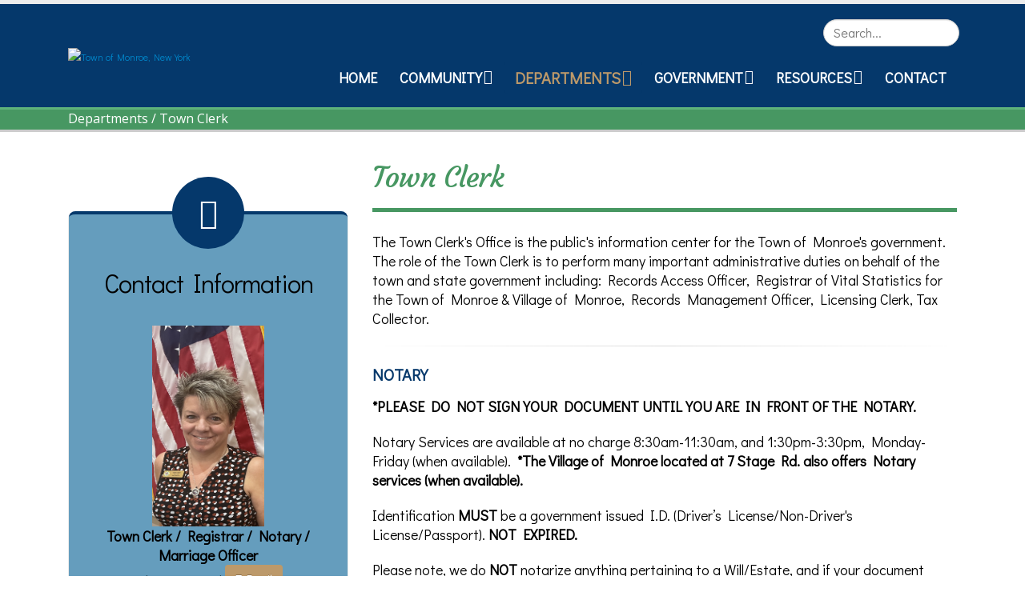

--- FILE ---
content_type: text/html; charset=utf-8
request_url: https://monroeny.org/Departments/Town-Clerk
body_size: 14418
content:
<!DOCTYPE html>
<html  lang="en-US">
<head id="Head"><meta content="text/html; charset=UTF-8" http-equiv="Content-Type" />
<script data-account="g4uzAJQ4t3" src="https://cdn.userway.org/widget.js"></script><title>
	Town Clerk
</title><meta id="MetaRobots" name="robots" content="INDEX, FOLLOW" /><link rel="preconnect" href="https://fonts.googleapis.com"> <link rel="preconnect" href="https://fonts.gstatic.com" crossorigin> <link href="https://fonts.googleapis.com/css2?family=Courgette&family=Didact+Gothic&family=Pacifico&display=swap" rel="stylesheet"><link href="/DependencyHandler.axd/843bd160d19830a43ea8fdb56f97eb8f/886/css" type="text/css" rel="stylesheet"/><script type="text/javascript" src="//maps.google.com/maps/api/js"></script><script src="/DependencyHandler.axd/ff4813cc0a3800fbca8f0f9e31204234/886/js" type="text/javascript"></script><!--[if IE 8 ]><script type="text/javascript">jQuery("html").addClass("ie ie8");</script><![endif]--><!--[if IE 9 ]><script type="text/javascript">jQuery("html").addClass("ie ie9");</script><![endif]--><!--[if IE]><link rel="stylesheet" type="text/css" href="/Portals/_default/Skins/Porto/Resources/css/ie.css" /><![endif]--><!--[if lte IE 8]><script src="/Portals/_default/Skins/Porto/Resources/js/respond.min.js"></script><script src="/Portals/_default/Skins/Porto/Resources/js/excanvas.min.js"></script><![endif]--><meta id="Porto_Viewport" name="viewport" content="width=device-width, initial-scale=1, minimum-scale=1 user-scalable=0" /><link rel='SHORTCUT ICON' href='/Portals/10/favicon.ico?ver=DzsDQWIWA42VqxoX62uLPA%3d%3d' type='image/x-icon' /></head>
<body id="Body">

    <form method="post" action="/Departments/Town-Clerk" id="Form" enctype="multipart/form-data">
<div class="aspNetHidden">
<input type="hidden" name="__EVENTTARGET" id="__EVENTTARGET" value="" />
<input type="hidden" name="__EVENTARGUMENT" id="__EVENTARGUMENT" value="" />
<input type="hidden" name="__VIEWSTATE" id="__VIEWSTATE" value="rRaBQb5+mX1FMRJmBgKoy7hr9rzyBEDcElZxiguUAg3UCeoQZpbPWNX4PoiPZx8zCQqD32xYI9zlgFqumvcJMmy1y9Nfw6NUn/2UeF1SWLBXDrk2vi7f0vY9C6p/MtdrI4vaYaIZEZaNoDGkcK+maSDFxmo1E4yPNdpFrexN26i8Wl9M1m9iwiDXir8/qThAkfpfecwtuybaNyagc2Fglg74X4OukPD6tKbtUx8LrhBdeb76s8sZxwMhb8KKueCWmIW2Z168dMRwlmlwyN0UNtrCJRQXqHnnouOBNTr5meiM4Sip3zfJvTNCBIWo4SGlitsEtU/XJRBcgbmtA97m03cHTWs9LBy4JM1MBYoV5WOYOm/ADocyz3XithjDXMORIoJKqY4VZdQSTCqSP+E3HacWMMGhIh6jtVfua7fas/T7uStohXWlTW+FfobvFdbS3KBgp9uIdI+C4ikq044eK4aepplweSTkQUxMrT4T2yj/xseMMXmUQpRLY+E3PvZu5ov55wPI4/Dp75o7eQwNgDv6jx6OI5z0KRW8QerBDk0Mum+elDoMmdY3lQjz9d3UvG0NGqI69peWmAyw/yCDaXQFnbBZNudhRDKCfoSCwpRtI4QtJbZmdCPEeukGROc2DbnQeiGb2QJmltxDeEBo1Wkyy42m1RomrcMhyTNKVWjVyPzNCeLF75SnKTIfGPglymNU5fxZJDBJjyLFQy7wXsCQvPSwX1UgzRbIbEYB3vZWhRl3kx3nkF+pXuxj/4U/qbUFwi9ugfYltevOkVFNPN36QBhGbkA/v7mTlNjHzZ8z9QN1HCzb1PqUHZjQFsXAPx7IINIOOZFbkF7U7xECz3OksaxlhjP34ZvOn66+XPTLc0ErNlmXEYPCE54mt3Qhpp9EplxAd6dWvoofgxKoCwWWveNgFJnmrM/wJPOc+SDUh7h6momXg1WWzt3C4qGh7eqhgw==" />
</div>

<script type="text/javascript">
//<![CDATA[
var theForm = document.forms['Form'];
if (!theForm) {
    theForm = document.Form;
}
function __doPostBack(eventTarget, eventArgument) {
    if (!theForm.onsubmit || (theForm.onsubmit() != false)) {
        theForm.__EVENTTARGET.value = eventTarget;
        theForm.__EVENTARGUMENT.value = eventArgument;
        theForm.submit();
    }
}
//]]>
</script>


<script src="/WebResource.axd?d=pynGkmcFUV1Xxg_EBIdnJSwd2DpC4adxvXboml2uXV_zLIt24KR828h5t5E1&amp;t=638901382312636832" type="text/javascript"></script>


<script src="/ScriptResource.axd?d=NJmAwtEo3IqV5iQ94hGhPjZqlwOT2KYW_lCTd7Rf_7P8SJtxIL_kYCJPVR4jQ7DaMdF7XrClbZpd--AFRAImBnj-lmZkfipn_uhoDwZ5iuFkBrY0v0gwTPv9gjUCP5FzmZwY1Q2&amp;t=345ad968" type="text/javascript"></script>
<script src="/ScriptResource.axd?d=dwY9oWetJoL61dUsgYXH67RslC3JK8fck5pSIAbGgc-1XLE9UaSSCr82hObJL0SFjBCYxd-qSh16mZwK_xJ1lV54NGoYESvwMQb0ImVQliCQ95lTURi1rgnO_J0jxuaCmrAiWJp4MoAOtGaa0&amp;t=345ad968" type="text/javascript"></script>
<div class="aspNetHidden">

	<input type="hidden" name="__VIEWSTATEGENERATOR" id="__VIEWSTATEGENERATOR" value="CA0B0334" />
	<input type="hidden" name="__VIEWSTATEENCRYPTED" id="__VIEWSTATEENCRYPTED" value="" />
	<input type="hidden" name="__EVENTVALIDATION" id="__EVENTVALIDATION" value="6KyaiD2aMtnik6x5Gu/A/HKVWCNj1lBK0x53HXA7yY7aQg146Ohb3SYfdfjkC6efvWIi3r9Sb9CV1SgmIfnfw5dYKZI0cg23SR9EVaZujyA0pQ1BqWegCP9CzgY8qR6lLRsc35xooNHhWjWtlNQlESae8SacyZ/30cz6yTGq2i04cdajrV1uYHxNbKmmuN99grnRFw==" />
</div><script src="/DependencyHandler.axd/885be91f4f87f8bef7abfd641c9c87de/886/js" type="text/javascript"></script>
<script type="text/javascript">
//<![CDATA[
Sys.WebForms.PageRequestManager._initialize('ScriptManager', 'Form', [], [], [], 90, '');
//]]>
</script>

        
        
        <script type="text/javascript">jQuery(document).ready(function () { jQuery('#login').find('a').removeAttr('onclick'); });</script><script data-token='loader'>jQuery('body').removeClass('loading-overlay-showing').removeAttr('data-loading-overlay data-plugin-options');</script>
<link id="font" href="//fonts.googleapis.com/css?family=Open+Sans:300,400,600,700,800%7CShadows+Into+Light" rel="stylesheet" type="text/css">
<div class="wrapper" canvas="containers">
	<div class="body">
		<div id="SkipContent"></div>
		<div class="mini-widgets">
			<div class="container">
				<div class="row">
					<div class="col-md-4 text-left">
						<div id="dnn_HeaderLeftPane" class="DNNEmptyPane">
						</div>
					</div>
					<div class="col-md-4 text-center">
						<div id="dnn_HeaderCenterPane" class="DNNEmptyPane">
						</div>
					</div>
					<div class="col-md-4 text-right">
						<div id="dnn_HeaderRightPane" class="DNNEmptyPane">
						</div>
					</div>
				</div>
			</div>
		</div>
		
			<header class="flat-header" id="header">
				<div class="header-body">
					<div class="header-container container">
						<div class="header-row">
							<div class="header-column">
								<div class="header-row">
									<div class="logo">
										<a id="dnn_LOGO1_hypLogo" title="Town of Monroe, New York" aria-label="Town of Monroe, New York" href="https://monroeny.org/"><img id="dnn_LOGO1_imgLogo" src="/Portals/10/Images/Town%20of%20Monroe%20Logo%20Transparent.png?ver=PDdvUEwDaP_L4I8PLkRWyg%3d%3d" alt="Town of Monroe, New York" /></a>
									</div>
								</div>
							</div>
							<div class="header-column justify-content-end">
								<div class="header-row header-nav">
									<nav class="header-nav-top">
										<div class="gtranslator"></div>
										<div class="language">
											<div class="language-object" >


</div>
										</div>
										<div id="login">
											
<div id="dnn_dnnUser_registerGroup" class="registerGroup">
    <ul class="buttonGroup">
        
        
    	<li class="userDisplayName"><a id="dnn_dnnUser_enhancedRegisterLink" title="Register" rel="nofollow" onclick="return dnnModal.show(&#39;https://monroeny.org/Register?returnurl=https%253a%252f%252fmonroeny.org%252fDepartments%252fTown-Clerk&amp;popUp=true&#39;,/*showReturn*/true,600,950,true,&#39;&#39;)" href="https://monroeny.org/Register?returnurl=https%3a%2f%2fmonroeny.org%2fDepartments%2fTown-Clerk">Register</a></li>
                                               
    </ul>
</div>
<div id="dnn_dnnLogin_loginGroup" class="loginGroup">
    <a id="dnn_dnnLogin_enhancedLoginLink" title="Login" class="LoginLink" rel="nofollow" onclick="return dnnModal.show(&#39;https://monroeny.org/Login?returnurl=/Departments/Town-Clerk&amp;popUp=true&#39;,/*showReturn*/true,300,650,true,&#39;&#39;)" href="https://monroeny.org/Login?returnurl=%2fDepartments%2fTown-Clerk">Login</a>
</div>
										</div>
									</nav>
									<div class="search">
										<div class="input-group">
											<span id="dnn_dnnSearch_ClassicSearch">
    
    
    <span class="searchInputContainer" data-moreresults="See More Results" data-noresult="No Results Found">
        <input name="dnn$dnnSearch$txtSearch" type="text" maxlength="255" size="20" id="dnn_dnnSearch_txtSearch" class="NormalTextBox" aria-label="Search" autocomplete="off" placeholder="Search..." />
        <a class="dnnSearchBoxClearText" title="Clear search text"></a>
    </span>
    <a id="dnn_dnnSearch_cmdSearch" class="icon-search" href="javascript:__doPostBack(&#39;dnn$dnnSearch$cmdSearch&#39;,&#39;&#39;)"> </a>
</span>


<script type="text/javascript">
    $(function() {
        if (typeof dnn != "undefined" && typeof dnn.searchSkinObject != "undefined") {
            var searchSkinObject = new dnn.searchSkinObject({
                delayTriggerAutoSearch : 400,
                minCharRequiredTriggerAutoSearch : 2,
                searchType: 'S',
                enableWildSearch: true,
                cultureCode: 'en-US',
                portalId: -1
                }
            );
            searchSkinObject.init();
            
            
            // attach classic search
            var siteBtn = $('#dnn_dnnSearch_SiteRadioButton');
            var webBtn = $('#dnn_dnnSearch_WebRadioButton');
            var clickHandler = function() {
                if (siteBtn.is(':checked')) searchSkinObject.settings.searchType = 'S';
                else searchSkinObject.settings.searchType = 'W';
            };
            siteBtn.on('change', clickHandler);
            webBtn.on('change', clickHandler);
            
            
        }
    });
</script>

										</div>
									</div>
								</div>
								<div class="header-row header-nav-main">
									<button type="button" class="btn mini-search" data-toggle="collapse" data-target=".search-block">
										<em class="fas fa-search"></em><span class="btn-text-indent">Search Button</span>
									</button>
									<div class="search-block collapse">
										<span id="dnn_MiniSearch1_ClassicSearch">
    
    
    <span class="searchInputContainer" data-moreresults="See More Results" data-noresult="No Results Found">
        <input name="dnn$MiniSearch1$txtSearch" type="text" maxlength="255" size="20" id="dnn_MiniSearch1_txtSearch" class="NormalTextBox" aria-label="Search" autocomplete="off" placeholder="Search..." />
        <a class="dnnSearchBoxClearText" title="Clear search text"></a>
    </span>
    <a id="dnn_MiniSearch1_cmdSearch" class="icon-search" href="javascript:__doPostBack(&#39;dnn$MiniSearch1$cmdSearch&#39;,&#39;&#39;)"> </a>
</span>


<script type="text/javascript">
    $(function() {
        if (typeof dnn != "undefined" && typeof dnn.searchSkinObject != "undefined") {
            var searchSkinObject = new dnn.searchSkinObject({
                delayTriggerAutoSearch : 400,
                minCharRequiredTriggerAutoSearch : 2,
                searchType: 'S',
                enableWildSearch: true,
                cultureCode: 'en-US',
                portalId: -1
                }
            );
            searchSkinObject.init();
            
            
            // attach classic search
            var siteBtn = $('#dnn_MiniSearch1_SiteRadioButton');
            var webBtn = $('#dnn_MiniSearch1_WebRadioButton');
            var clickHandler = function() {
                if (siteBtn.is(':checked')) searchSkinObject.settings.searchType = 'S';
                else searchSkinObject.settings.searchType = 'W';
            };
            siteBtn.on('change', clickHandler);
            webBtn.on('change', clickHandler);
            
            
        }
    });
</script>

									</div>
									<button type="button" class="btn btn-responsive-nav btn-inverse" data-toggle="collapse" data-target=".nav-main-collapse" style="display: none;">
										<em class="fas fa-bars"></em><span class="btn-text-indent">Button</span>
									</button>
									<div class="header-nav-main-effect">
										<div class="navbar-collapse nav-main-collapse collapse">
											<nav class="nav-main mega-menu ddrmenu"><ul class="nav nav-pills nav-main" id="mainMenu">
    <li data-col="" class=" dropdown-full-color dropdown-primary"><a href="https://monroeny.org/">Home</a></li>
    <li data-col="3" class="dropdown mega-menu-item mega-menu-fullwidth dropdown-full-color dropdown-primary"><a href="javascript:void(0)" class="dropdown-toggle">Community</a><ul class="dropdown-menu">
        <li><a href="https://monroeny.org/Community/Trunk-or-Treat">Trunk or Treat</a></li>
        <li class="dropdown-submenu"><a href="https://monroeny.org/Community/Clean-Sweep">Clean Sweep</a><ul class="dropdown-menu">
            <li><a href="https://monroeny.org/Community/Clean-Sweep/Register-as-a-Participant">Register as a Participant</a></li>
            <li><a href="https://monroeny.org/Community/Clean-Sweep/Register-as-a-Sponsor">Register as a Sponsor</a></li>
          </ul>
        </li>
        <li><a href="https://monroeny.org/Community/Dial-A-Ride">Dial-A-Ride</a></li>
        <li><a href="https://monroeny.org/Community/Historian">Historian</a></li>
        <li><a href="https://monroeny.org/Community/Senior-Center">Senior Center</a></li>
        <li><a href="https://www.villageofmonroe.org/" target="_blank">Village of Monroe</a></li>
        <li><a href="http://www.villageofharriman.org/" target="_blank">Village of Harriman</a></li>
        <li><a href="https://monroefreelibrary.org/" target="_blank">Monroe Free Library</a></li>
        <li><a href="https://www.mw.k12.ny.us/" target="_blank">Monroe-Woodbury CSD</a></li>
        <li><a href="https://monroeny.org/Community/Links-of-Interest">Links of Interest</a></li>
        <li class="dropdown-submenu"><a href="https://monroeny.org/Community/Emergency-Services">Emergency Services</a><ul class="dropdown-menu">
            <li><a href="https://troopers.ny.gov/" target="_blank">State Police</a></li>
            <li><a href="https://www.orangecountygov.com/1650/Sheriffs-Office" target="_blank">Sheriff's Office</a></li>
            <li><a href="https://www.monroepd.org/" target="_blank">Village of Monroe Police</a></li>
            <li><a href="http://www.monroeems.org/" target="_blank">Monroe Volunteer Ambulance</a></li>
            <li><a href="https://monroejointfiredistrict.com/" target="_blank">Monroe Joint Fire District</a></li>
          </ul>
        </li>
        <li class="dropdown-submenu"><a href="javascript:void(0)">Parks &amp; Recreation</a><ul class="dropdown-menu">
            <li><a href="https://monroeny.org/Community/Parks-Recreation/Mombasha-Park">Mombasha Park</a></li>
            <li><a href="https://smithsclovepark.org/" target="_blank">Smith's Clove Park</a></li>
            <li><a href="https://monroeny.org/Community/Parks-Recreation/Berry-Road-Park">Berry Road Park</a></li>
            <li><a href="https://monroeny.org/Community/Parks-Recreation/O-R-Park">O&amp;R Park</a></li>
            <li><a href="https://monroeny.org/Community/Parks-Recreation/Dog-Park">Dog Park</a></li>
            <li><a href="https://monroeny.org/Community/Parks-Recreation/Round-Lake">Round Lake</a></li>
            <li><a href="https://monroeny.org/Community/Parks-Recreation/Walton-Lake">Walton Lake</a></li>
            <li><a href="https://monroeny.org/Community/Parks-Recreation/Mombasha-Lake">Mombasha Lake</a></li>
          </ul>
        </li>
        <li class="dropdown-submenu"><a href="javascript:void(0)">Youth Sports</a><ul class="dropdown-menu">
            <li><a href="https://www.mwrhl.com/" target="_blank">Monroe Woodbury Crusader Roller Hockey</a></li>
            <li><a href="https://tshq.bluesombrero.com/Default.aspx?tabid=2526084" target="_blank">Monroe Woodbury Little League</a></li>
            <li><a href="https://www.mwsoccer.com/" target="_blank">Monroe Woodbury United Soccer</a></li>
            <li><a href="https://www.mwayfc.com" target="_blank">Monroe Woodbury American Youth Cheerleading &amp; Football</a></li>
          </ul>
        </li>
      </ul>
    </li>
    <li data-col="3" class="dropdown mega-menu-item mega-menu-fullwidth active dropdown-full-color dropdown-primary"><a href="javascript:void(0)" class="dropdown-toggle">Departments</a><ul class="dropdown-menu">
        <li class="dropdown-submenu"><a href="https://monroeny.org/Departments/Assessor">Assessor</a><ul class="dropdown-menu">
            <li><a href="/LinkClick.aspx?fileticket=6xdBpSlxpUA%3d&amp;tabid=849&amp;portalid=10" target="_blank">2025 Final Assessment  Roll</a></li>
          </ul>
        </li>
        <li class="dropdown-submenu"><a href="https://monroeny.org/Departments/Building-Department">Building Department</a><ul class="dropdown-menu">
            <li><a href="https://ecode360.com/MO0402">E-Code</a></li>
          </ul>
        </li>
        <li><a href="https://monroeny.org/Departments/Dog-Shelter">Dog Shelter</a></li>
        <li class="dropdown-submenu"><a href="https://monroeny.org/Departments/Finance">Finance</a><ul class="dropdown-menu">
            <li><a href="https://wipp.edmundsassoc.com/Wipp/?wippid=MONY" target="_blank">View/Pay Water Bill Online</a></li>
          </ul>
        </li>
        <li class="dropdown-submenu"><a href="https://monroeny.org/Departments/Highway">Highway</a><ul class="dropdown-menu">
            <li><a href="/LinkClick.aspx?fileticket=owsO_B_cBCs%3d&amp;tabid=1202&amp;portalid=10">2026 Refuse/Recycling Pickup Schedule</a></li>
          </ul>
        </li>
        <li class="dropdown-submenu"><a href="https://monroeny.org/Departments/Justice-Court">Justice Court</a><ul class="dropdown-menu">
            <li><a href="https://monroeny.org/Departments/Justice-Court/Town-Prosecutor">Town Prosecutor</a></li>
          </ul>
        </li>
        <li><a href="https://monroeny.org/Departments/Sewer">Sewer</a></li>
        <li><a href="https://monroeny.org/Departments/Supervisors-Office">Supervisor's Office</a></li>
        <li class="dropdown-submenu"><a href="https://monroeny.org/Departments/Tax-Collection">Tax Collection</a><ul class="dropdown-menu">
            <li><a href="https://egov.basgov.com/Monroe/" target="_blank">View/Pay Tax Bill Online</a></li>
          </ul>
        </li>
        <li class="dropdown-submenu active"><a href="https://monroeny.org/Departments/Town-Clerk">Town Clerk</a><ul class="dropdown-menu">
            <li><a href="https://townofmonroeny.nextrequest.com/" target="_blank">Online FOIL Requests</a></li>
            <li><a href="/LinkClick.aspx?fileticket=EEtE_ASu9wE%3d&amp;tabid=851&amp;portalid=10" target="_blank">Marriage License  Application</a></li>
            <li><a href="/LinkClick.aspx?fileticket=u-8HC4nbdo8%3d&amp;tabid=850&amp;portalid=10" target="_blank">Dog License Application</a></li>
            <li><a href="/LinkClick.aspx?fileticket=Aud_vmSiFUI%3d&amp;tabid=852&amp;portalid=10" target="_blank">Fee Schedule</a></li>
            <li><a href="/LinkClick.aspx?fileticket=Xz0BoAzDtUI%3d&amp;tabid=1188&amp;portalid=10">Application for Birth, Death or Marriage Certificate Record</a></li>
          </ul>
        </li>
        <li><a href="https://monroeny.org/Departments/Water-Districts">Water Districts</a></li>
        <li><a href="https://monroeny.org/Departments/Refuse-And-Recycling">Refuse And Recycling</a></li>
      </ul>
    </li>
    <li data-col="" class="dropdown dropdown-full-color dropdown-primary"><a href="javascript:void(0)" class="dropdown-toggle">Government</a><ul class="dropdown-menu">
        <li><a href="https://monroeny.org/Government/Elected-Officials">Elected Officials</a></li>
        <li><a href="https://monroeny.org/Government/Board-of-Assessment-Review">Board of Assessment Review</a></li>
        <li><a href="https://monroeny.org/Government/Board-of-Ethics">Board of Ethics</a></li>
        <li><a href="https://monroeny.org/Government/Conservation-Commission">Conservation Commission</a></li>
        <li><a href="https://monroeny.org/Government/Joint-Park-Rec-Commission">Joint Park Rec Commission</a></li>
        <li><a href="https://monroeny.org/Government/Planning-Board">Planning Board</a></li>
        <li><a href="https://monroeny.org/Government/Town-Board">Town Board</a></li>
        <li><a href="https://monroeny.org/Government/Zoning-Board-of-Appeals">Zoning Board of Appeals</a></li>
      </ul>
    </li>
    <li data-col="" class="dropdown dropdown-full-color dropdown-primary"><a href="javascript:void(0)" class="dropdown-toggle">Resources</a><ul class="dropdown-menu">
        <li><a href="https://monroeny.org/Resources/Latest-Town-News">Latest Town News</a></li>
        <li><a href="https://monroeny.org/Resources/Town-Monthly-Updates">Town Monthly Updates</a></li>
        <li><a href="https://visitor.r20.constantcontact.com/manage/optin?v=0015DJClgqTi6QIBB67otspz0-eOZhCv8aARtPpaLLNILWQuLf6IRBO9BEno8HtfQh3RlwkCB7T2V6ygk2NGIJjvZwJ8bdesjwRC7bvVX_i9pQ%3D" target="_blank">Sign-Up for Constant Contact Town Emails</a></li>
        <li><a href="https://monroeny.org/Resources/Pay-Bills-Online">Pay Bills Online</a></li>
        <li><a href="https://monroeny.portal.civicclerk.com/">Civic Plus</a></li>
        <li><a href="https://go.boarddocs.com/ny/tomny/Board.nsf/Public" target="_blank">BoardDocs-Archived Agendas, Minutes, &amp; Videos</a></li>
        <li><a href="https://monroeny.org/Resources/Document-Center">Document Center</a></li>
        <li><a href="https://townofmonroe.viebit.com/index.php?folder=ALL" target="_blank">Videos</a></li>
        <li><a href="https://monroeny.org/Resources/Job-Opportunities">Job Opportunities</a></li>
        <li><a href="https://monroeny.org/Resources/Community-Events-Calendar">Community Events Calendar</a></li>
        <li><a href="https://monroeny.org/Resources/Government-Meetings-Calendar">Government Meetings Calendar</a></li>
        <li><a href="https://monroeny.org/Resources/Orange-County-Hazard-Mitigation-Plan-Public-Review-and-Comment-Period">Orange County Hazard Mitigation Plan – Public Review and Comment Period</a></li>
      </ul>
    </li>
    <li data-col="" class=" dropdown-full-color dropdown-primary"><a href="https://monroeny.org/Contact">Contact</a></li>
  </ul></nav>
										</div>
									</div>
									<div class="social-icons">
										<ul class="social-icons new"></ul>
									</div>
								</div>
							</div>
						</div>
					</div>
				</div>
			</header>
		
		
		
		
		
		
		
		
		
		<div role="main" class="main">
			
				<section class="page-top small">
					<div class="page-top-info container">
						<div class="row">
							<div class="col-md-12">
								<ul class="breadcrumb">
									<li>
										<span id="dnn_dnnBreadcrumb1_lblBreadCrumb" itemprop="breadcrumb" itemscope="" itemtype="https://schema.org/breadcrumb"><span itemscope itemtype="http://schema.org/BreadcrumbList"><span><span class=" ">Departments</span></span> / <span itemprop="itemListElement" itemscope itemtype="http://schema.org/ListItem"><a href="https://monroeny.org/Departments/Town-Clerk" class=" " itemprop="item"><span itemprop="name">Town Clerk</span></a><meta itemprop="position" content="1" /></span></span></span>
									</li>
								</ul>
							</div>
						</div>
					</div>
				</section>
			
			
			<div id="dnn_ContentPaneFull" class="DNNEmptyPane">
			</div>
			<div class="container">
				<div class="row">
					<div class="col-md-12">
						<div id="dnn_contentPane" class="DNNEmptyPane">
						</div>
					</div>
				</div>
			</div>
			<div id="dnn_TopPaneFull" class="DNNEmptyPane">
			</div>
			<div id="dnn_TopUpperPaneFull" class="DNNEmptyPane">
			</div>
			<div class="container">
				<div class="row">
					<div class="col-md-12">
						<div id="dnn_TopPane" class="DNNEmptyPane">
						</div>
					</div>
				</div>
			</div>
			<div id="dnn_TopLowerPaneFull" class="DNNEmptyPane">
			</div>
			<div class="container">
				<div class="row">
					<div class="col-md-3">
						<div id="dnn_TopLeftSidebar" class="DNNEmptyPane">
						</div>
					</div>
					<div class="col-md-9">
						<div id="dnn_TopLeftSidebarOuter" class="DNNEmptyPane">
						</div>
					</div>
				</div>
				<div class="row">
					<div class="col-md-9">
						<div id="dnn_TopRightSidebarOuter" class="DNNEmptyPane">
						</div>
					</div>
					<div class="col-md-3">
						<div id="dnn_TopRightSidebar" class="DNNEmptyPane">
						</div>
					</div>
				</div>
				<div class="row">
					<div class="col-md-3">
						<div id="dnn_TopLeftOuter" class="DNNEmptyPane">
						</div>
					</div>
					<div class="col-md-3">
						<div id="dnn_TopLeftInner" class="DNNEmptyPane">
						</div>
					</div>
					<div class="col-md-3">
						<div id="dnn_TopRightInner" class="DNNEmptyPane">
						</div>
					</div>
					<div class="col-md-3">
						<div id="dnn_TopRightOuter" class="DNNEmptyPane">
						</div>
					</div>
				</div>
				<div class="row">
					<div class="col-md-4">
						<div id="dnn_TopLeftPane" class="DNNEmptyPane">
						</div>
					</div>
					<div class="col-md-4">
						<div id="dnn_TopMiddlePane" class="DNNEmptyPane">
						</div>
					</div>
					<div class="col-md-4">
						<div id="dnn_TopRightPane" class="DNNEmptyPane">
						</div>
					</div>
				</div>
			</div>
			<div id="dnn_MiddlePaneFull" class="DNNEmptyPane">
			</div>
			<div class="container">
				<div class="row">
					<div class="col-md-12">
						<div id="dnn_MiddlePane" class="DNNEmptyPane">
						</div>
					</div>
				</div>
				<div class="row">
					<div class="col-md-3">
						<div id="dnn_LeftShortPane" class="DNNEmptyPane">
						</div>
					</div>
					<div class="col-md-6">
						<div id="dnn_CenterPane" class="DNNEmptyPane">
						</div>
					</div>
					<div class="col-md-3">
						<div id="dnn_RightShortPane" class="DNNEmptyPane">
						</div>
					</div>
				</div>
				<div class="row">
					<div class="col-md-8">
						<div id="dnn_RightSidebarOuter" class="DNNEmptyPane">
						</div>
					</div>
					<div class="col-md-4">
						<div id="dnn_RightSidebar" class="DNNEmptyPane">
						</div>
					</div>
				</div>
				<div class="row">
					<div class="col-md-4">
						<div id="dnn_LeftSidebar">
						<div class="DnnModule DnnModule-DNN_HTML DnnModule-2480"><a name="2480"></a><div id="dnn_ctr2480_ContentPane">
<!-- Start_Module_2480 --><div id="dnn_ctr2480_ModuleContent" class="DNNModuleContent ModDNNHTMLC">
	<div id="dnn_ctr2480_HtmlModule_lblContent" class="Normal">
	<div class="featured-boxes featured-boxes-flat">
<div class="featured-box featured-box-secondary featured-box-effect-3">
<div class="box-content" style="background-color:#659dbd;">
<div class="row">
<div class="col-md-12"><em class="icon-featured fas fa-id-card-alt "></em>
<h2 style="color:black;">Contact Information</h2>

<p style="text-align: center;"><strong><a href="/Portals/10/Images/staff_photos/Val.png?ver=2023-04-27-151017-047" target="_self"><img alt="Valerie Bitzer" src="/portals/10/Images/staff_photos/Val 2.png?ver=2023-04-27-153143-590" style="width: 140px; height: 251px;" title="Valerie Bitzer" /></a><br />
Town Clerk / Registrar / Notary / Marriage Officer</strong><br />
Valerie Bitzer&nbsp;|&nbsp;<a class="btn btn-quaternary mr-xs mb-sm" href="/cdn-cgi/l/email-protection#1e687f727b6c777b5e6a71697071787371706c717b706730797168" style="font-size:14px;"><em class="fas fa-envelope"></em> Email</a><br />
Direct line: (845) 783-1900 x102<br />
<br />
<strong>Deputy Town Clerk / Registrar</strong><br />
Patricia Kasch |&nbsp;<a class="btn btn-quaternary mr-xs mb-sm" href="/cdn-cgi/l/email-protection#d9a9b8adabb0bab0b899adb6aeb7b6bfb4b6b7abb6bcb7a0f7beb6af" style="font-size:14px;"><em class="fas fa-envelope"></em> Email</a><br />
Direct line: (845) 783-1900 x103</p>
<strong>Deputy Town Clerk / Notary</strong><br />
Barbara Singer |&nbsp;<a class="btn btn-quaternary mr-xs mb-sm" href="/cdn-cgi/l/email-protection#fb998892959c9e89bb8f948c95949d96949589949e9582d59c948d" style="font-size:14px;"><em class="fas fa-envelope"></em> Email</a><br />
Direct line: (845) 783-1900 x100
<p>&nbsp;</p>

<div class="feature-box feature-box-secondary">
<div class="feature-box-icon"><em class="fas fa-phone"></em></div>

<div class="feature-box-info">
<p><strong>P :&nbsp;</strong>(845) 783-1900 x203<br />
<strong>F :&nbsp;</strong>(845) 782-5597</p>
</div>
</div>

<p><br />
<strong>Address</strong><br />
1465&nbsp;Orange Turnpike<br />
Monroe, NY 10950<br />
<em>Upper Level</em></p>

<p>&nbsp;</p>
</div>
</div>
</div>
</div>
</div>

</div>

</div><!-- End_Module_2480 --></div>
</div></div>
					</div>
					<div class="col-md-8">
						<div id="dnn_LeftSidebarOuter">
						<div class="DnnModule DnnModule-DNN_HTML DnnModule-2481"><a name="2481"></a>
<div class="heading heading-tertiary heading-border heading-bottom-border">
    <h1 class="heading-tertiary">
        <span id="dnn_ctr2481_dnnTITLE_titleLabel" class="Head">Town Clerk</span>



    </h1>
</div>
<div id="dnn_ctr2481_ContentPane">
<!-- Start_Module_2481 --><div id="dnn_ctr2481_ModuleContent" class="DNNModuleContent ModDNNHTMLC">
	<div id="dnn_ctr2481_HtmlModule_lblContent" class="Normal">
	<p>The Town Clerk&#39;s Office is the public&#39;s information center for the Town of Monroe&#39;s government. The role of the Town Clerk is to perform many important administrative duties on behalf of the town and state government including:&nbsp;Records Access Officer, Registrar of Vital Statistics for the Town of Monroe &amp; Village of Monroe, Records Management Officer, Licensing Clerk, Tax Collector.</p>

<hr />
<h4><strong>NOTARY</strong></h4>

<p><strong>*PLEASE DO NOT SIGN YOUR DOCUMENT UNTIL YOU ARE IN FRONT OF THE NOTARY.&nbsp;</strong></p>

<p>Notary Services are available at no charge&nbsp;8:30am-11:30am, and 1:30pm-3:30pm, Monday-Friday (when available).&nbsp;&nbsp;<strong>*The Village of Monroe located at 7 Stage Rd. also offers Notary services (when available).</strong></p>

<p>Identification <strong>MUST</strong> be a government issued I.D. (Driver&rsquo;s License/Non-Driver&#39;s License/Passport). <strong>NOT EXPIRED.</strong></p>

<p>Please note, we do <strong>NOT</strong> notarize anything pertaining to a Will/Estate,&nbsp;and if your document requires a Witness, you must provide one.&nbsp;<b>*</b>Documents <b>MUST</b> be in English.<strong> *The UPS store located at 535 Rt. 32 in Central Valley notarizes: Wills, Trusts, Deeds, Contracts, Affidavits (845) 273-1345</strong></p>

<p>Additionally, pursuant to N.Y.S. Law, effective January 25, 2023 <strong>ALL</strong> notaries are required to keep a journal (log) of notarial acts. You will be required to sign the notaries journal stating that they notarized for you.<br />
<br />
<strong>FREE NEW TOOL TO HELP PROPERTY OWNERS</strong><br />
<br />
The Orange County Clerk&#39;s Office is providing a free new tool to help property owners protect one of their most valuable assets.<br />
With Fraud Alert, residents can sign up to receive alerts whenever a document, such as a deed or a mortgage, is recorded under your name. Documents can then be viewed online or at the Clerk&#39;s Office.<br />
&quot;This is an easy way for homeowners to have peace of mind at no cost to them&quot; said County Clerk Kelly Eskew.<br />
You can sign up for free at <a href="https://searchiqs.com/fraudalert/?CC=NYORA"><u>https://searchiqs.com/fraudalert/?CC=NYORA</u></a>. Please note there may be other property owners in the County that share the same name.&nbsp;</p>

<p><strong>MARRIAGE LICENSES</strong></p>

<p><a href="/Portals/10/Documents/Town Clerk/Marriage License Application Form.pdf?ver=mu7-WEi6wtaCmkHURG0M-A%3d%3d">Marriage License&nbsp;Application Form&nbsp;</a><br />
Per NYS we are no longer able to process credit cards for Marriage Licenses.&nbsp;</p>

<p><strong>MARRIAGE CEREMONIES</strong>&nbsp;$75 payable in cash<br />
Must have at least one witness over the age of 18 (can have up to two).<br />
Both parties must speak English otherwise, a Translator must be present.<br />
Ceremonies performed Monday-Friday 8:30 AM-3:00 PM<br />
Call for appointment 845-783-1900 x203<br />
&nbsp;</p>

<p><strong>ONE DAY MARRIAGE OFFICIANT LICENSE</strong></p>

<ul>
 <li>Applicant must apply for <a href="/Portals/10/Documents/Town Clerk/Application for One-Day Marriage Officiant License.docx.pdf?ver=2023-04-05-104116-497">Officiant License</a> with the same Town Clerk as where the Marriage License was issued</li>
 <li>Fee: $25.00 (payable in cash, check or money order <em>only</em>)</li>
 <li>Must be 18 years old</li>
 <li>License is limited to the specific couple identified in application</li>
 <li>License expires on the date the couple is married or their marriage license expires, whichever occurs first</li>
</ul>

<h4><strong>EZPASS</strong></h4>

<p>You can purchase your prepackaged E-ZPass On-The-Go tag for $25.00<strong> (cash, check or money order <em>only</em>)</strong> from our Town Clerk&#39;s Office. &nbsp;There is no additional cost for getting an E-ZPass tag at an On-the-Go location.&nbsp;The full $25.00 payment is moved to your account as soon as you register your tag online. Stop by, and purchase your tag, mount the tag in your vehicle and register your tag within 48 hours!</p>

<h4><strong>COPIES OF VITAL RECORDS</strong></h4>

<p>Copies of vital records for those individuals who were born, died or obtained their marriage license in the Town of Monroe or the Village of Monroe are on file in the Town Clerk&#39;s Office. The fee is $10 per copy. Per NYS, we cannot accept credit cards for these records&nbsp;(cash,&nbsp;check or money order <em>only</em>).&nbsp;You may request a copy by mail or in person.</p>

<p>Death Certificates, Marriage Certificates and Birth Certificates - you must show proof of relationship and current photo ID.</p>

<p><a href="/LinkClick.aspx?fileticket=Xz0BoAzDtUI%3d&amp;portalid=10">Application for Birth, Death or Marriage Certificate&nbsp;Record</a></p>

<h4><strong>FREEDOM OF INFORMATION</strong></h4>

<p>A Freedom of Information form (FOIL) is available on the town website as well as in person at our office.<br />
The Town is required to accept and respond to FOIL requests via email as well.&nbsp;&nbsp;They can be emailed to&nbsp;<a href="/cdn-cgi/l/email-protection#cbbdaaa7aeb9a2ae8ba6a4a5b9a4aea5b2e5a4b9ac"><span class="__cf_email__" data-cfemail="ceb8afa2abbca7ab8ea3a1a0bca1aba0b7e0a1bca9">[email&#160;protected]</span></a>.<br />
<br />
<a href="https://townofmonroeny.nextrequest.com/" target="_blank">FOIL Online Submission Form</a><br />
<a href="/Portals/10/Documents/Town Clerk/TOWN OF MONROE  Freedom of Information Act.pdf?ver=2023-06-02-081807-337">FOIL PDF Application</a></p>

<h4><strong>DOG LICENSES</strong></h4>

<p>A valid Rabies Certificate must be presented at time of License and /or Renewal.</p>

<p class="MsoNoSpacing"><span style="color:#cc0000;"><b><i>*Pursuant to NYS GBS Section 518, we are required to be transparent by displaying the highest total price</i></b></span><br />
<br />
<b><i><u><span style="letter-spacing:-.25pt">DOG LICENSE:</span></u></i></b></p>

<p class="MsoNoSpacing"><span style="letter-spacing:-.25pt">1-year license for spayed or neutered dogs: $15.00<br />
plus, a State Surcharge of $1.00&nbsp;&nbsp;</span><br />
<b><span style="letter-spacing:-.25pt">Total license fee: $17.75 <span style="color:#cc0000;">(credit/debit)</span>&nbsp;&nbsp;&nbsp;&nbsp; Total license fee: $16.00 <span style="color:#cc0000;">(cash)</span> </span></b></p>

<p style="text-align:justify"><span style="letter-spacing:-.25pt">*Option 3-year license for spayed or neutered dogs: $40.00&nbsp;<br />
plus, a State Surcharge of $3.00&nbsp;</span><br />
<b><span style="letter-spacing:-.25pt">Total license fee: $44.75 <span style="color:#cc0000;">(credit/debit)</span></span></b>&nbsp;&nbsp;&nbsp; &nbsp;<b><span style="letter-spacing:-.25pt">Total license fee: $43.00 <span style="color:#cc0000;">(cash)</span></span></b></p>

<p><span style="tab-stops:list .75in"><span style="letter-spacing:-.25pt">&nbsp;1-year license for unspayed or unneutered dogs:&nbsp; $25.00&nbsp; </span></span><br />
<span style="letter-spacing:-.25pt">&nbsp;plus, a State Surcharge of $3.00&nbsp;<br />
<b>Total license fee: $29.75 <span style="color:#cc0000;">(credit/debit)</span></b>&nbsp;&nbsp;&nbsp;&nbsp;&nbsp; <b>Total license fee: $28.00 <span style="color:#cc0000;">(cash)</span></b></span></p>

<p style="text-align:justify"><span style="letter-spacing:-.25pt">*Option 3-year license for unspayed or unneutered dogs: $65.00<br />
plus, a State Surcharge of $9.00&nbsp;</span><br />
<b><span style="letter-spacing:-.25pt">Total license fee: $75.75 <span style="color:#cc0000;">(credit/debit)</span></span></b>&nbsp;&nbsp;&nbsp;&nbsp;&nbsp; <b><span style="letter-spacing:-.25pt">Total license fee: $74.00 <span style="color:#cc0000;">(cash)</span></span></b><br />
<br />
<b><span style="letter-spacing:-.25pt">*Please note to apply for a 3-year license the rabies certificate must cover the 3-year license period.</span></b></p>

<p style="text-align:justify"><b><u><span style="letter-spacing:-.25pt">Seniors over 65 dog license fees:</span></u></b></p>

<p style="text-align:justify"><span style="letter-spacing:-.25pt">1-year license for spayed or neutered dogs: $2.00&nbsp;<br />
plus, a State Surcharge of $1.00&nbsp;&nbsp;</span><br />
<b><span style="letter-spacing:-.25pt">Total license fee: $4.75<span style="color:#cc0000;"> (credit/debit)</span></span></b><span style="color:#cc0000;">&nbsp;</span>&nbsp;&nbsp;&nbsp;&nbsp; <b><span style="letter-spacing:-.25pt">Total license fee: $3.00 <span style="color:#cc0000;">(cash)</span></span></b></p>

<p style="text-align:justify"><span style="letter-spacing:-.25pt">*Option 3-year license for spayed or neutered dogs: $6.00&nbsp;&nbsp;<br />
&nbsp;plus, a State Surcharge of $3.00&nbsp;<br />
&nbsp;<b>Total license fee: $10.75 <span style="color:#cc0000;">(credit/debit)</span></b>&nbsp;&nbsp;&nbsp;&nbsp;&nbsp; <b>Total license fee: $9.00 <span style="color:#cc0000;">(cash)</span></b></span></p>

<p><span style="tab-stops:list .75in"><span style="letter-spacing:-.25pt">&nbsp;1-year license for unspayed or unneutered dogs: $5.00&nbsp; </span></span><br />
<span style="letter-spacing:-.25pt">&nbsp;plus, a State Surcharge of $3.00&nbsp;<br />
<b>Total license fee: $9.75 <span style="color:#cc0000;">(credit/debit)</span></b><span style="color:#cc0000;">&nbsp;</span>&nbsp;&nbsp;&nbsp;&nbsp; <b>Total license fee: $8.00 <span style="color:#cc0000;">(cash)</span></b></span></p>

<p style="text-align:justify"><span style="letter-spacing:-.25pt">*Option 3-year license for unspayed or unneutered dogs: $15.00<br />
plus, a State Surcharge of $9.00&nbsp;</span><br />
<b><span style="letter-spacing:-.25pt">Total license fee: $25.75 <span style="color:#cc0000;">(credit/debit)</span></span></b>&nbsp;&nbsp;&nbsp;&nbsp;&nbsp; <b><span style="letter-spacing:-.25pt">Total license fee: $24.00 <span style="color:#cc0000;">(cash)</span></span></b></p>

<p style="text-align:justify"><b><span style="letter-spacing:-.25pt">&nbsp;A late fee of $5.00 will be added to any dog license renewed after 60 days of due date and applied to license renewal. <span style="color:#cc0000;">(if late, $5 will be added to credit/debit card amount or cash amount shown above)</span></span></b></p>

<p style="text-align:justify"><b><span style="letter-spacing:-.25pt">Additionally, a 1x Enumeration Fee of $10.00 will be added to ALL NEW dog licenses. <span style="color:#cc0000;">(if new license, $10 will be added to credit/debit card amount or cash amount shown above</span></span></b><span style="color:#cc0000;">)</span><br />
<br />
<a href="/Portals/10/Documents/Town Clerk/DOG LICENSE APPLICATION updated  March 2024.pdf?ver=aeWRNqKlsraWrrs-TFaPmA%3d%3d">Dog License Application</a></p>

<p align="left"><a href="/Portals/10/Documents/Town Clerk/2022 Dog Enumeration Letter updated march 2024.pdf?ver=hH-0y2-3GdFaE6KjikTD8g%3d%3d">Dog Enumeration Letter&nbsp;</a></p>

<p align="left"><a href="/Portals/10/Documents/Town Clerk/Town Clerk Complaint Form.pdf?ver=2022-12-19-110802-703">Complaint Form</a>&nbsp;</p>

<p align="left"><a href="/LinkClick.aspx?fileticket=r8cSIGDRTHs%3d&amp;portalid=10">E-Code Relating to Dogs</a>&nbsp;</p>

<h4><strong>T.A.R.A. - THE ANIMAL RIGHTS ALLIANCE</strong></h4>

<p>- (Low cost spay/neutering for CATS ONLY)<br />
- The&nbsp;Town of Monroe&nbsp;Clerks Office partners&nbsp;with the T.A.R.A. spay/neuter program for cats only.<br />
- How the program works: A&nbsp;Town of Monroe, Village of Monroe,&nbsp; or&nbsp;Village of Harriman&nbsp;resident <em>(only)</em> may come to the Town Clerk&#39;s Office to prove residency (driver&#39;s license, tax bill, utility bill).<br />
-&nbsp; A&nbsp;fee of $25.00, &nbsp;is put toward the total fee charged, and the remaining&nbsp;fee of $25.00 will be subsidized by the Town of Monroe.&nbsp;<br />
<b><span style="letter-spacing:-.25pt">Total certificate fee: $26.75 <span style="color:#cc0000;">(credit/debit)</span></span></b><span style="color:#cc0000;">&nbsp;</span>&nbsp;&nbsp;&nbsp;&nbsp; <b><span style="letter-spacing:-.25pt">Total license fee: $25.00<span style="color:#cc0000;"> (cash</span></span></b><span style="color:#cc0000;">&nbsp;</span><br />
- Cats can be spayed or neutered at any T.A.R.A. mobile location<br />
- Certificate expires 60 days from date issued and is non-refundable<br />
**It is the owner/sponsor responsibility to contact the T.A.R.A. clinic at&nbsp;<strong>(845) 343-1000</strong>&nbsp;to make an appointment. (Appointments must be made in advance)</p>

<h4><strong>HUNTING/FISHING LICENSES</strong></h4>

<p>You must have a valid drivers license.<br />
Per NYS, DEC sales are <strong>(<em>only)</em></strong> payable by cash, check or money order.<br />
First time purchases in the Town of Monroe requires the applicant to&nbsp;produce&nbsp;an&nbsp;old hunting license (backtag is not sufficient).</p>

<h4><strong>PEDDLER&#39;S PERMITS</strong></h4>

<p>Permits are done by appointment only between the hours of 8:30am - 2:00pm based on availability. All completed applications must be handed in at the same time. You will need a copy of your current Driver&#39;s License, copy of&nbsp; Social Security Card, Backround Checks will be performed. Strictly for Town of Monroe. Village of Monroe needs to be done separately. Applications will need approval by Town Clerk. Please see application packet for list of fees and Law.<br />
<a href="/Portals/10/Documents/Town Clerk/Peddler's Permit Application Package Updated 6-9-2025.pdf?ver=lotjefmuFkxYAMgd1N6VWw%3d%3d">Peddler&#39;s Permit Application Packet Revised 6-9-2025</a></p>

<h4><strong>ELECTION COORDINATOR&nbsp;</strong></h4>

<p>If you are a registered Republican or Democrat and would like to work as an&nbsp;inspector please contact the Board of Elections at 845-360-6500..<br />
<br />
<a href="/Portals/10/Documents/Town Clerk/How to Become an Election Insp.pdf?ver=2021-08-31-150025-587" target="_blank">How to Become an Election Inspector</a><br />
<a href="/Portals/10/Documents/Town Clerk/VR Form English- Updated Party Status 12.3.2020.pdf?ver=2022-10-11-100606-057">NYS Voter Registration Form</a><br />
<a href="/Portals/10/Documents/Town Clerk/NYS Absentee Ballot App.pdf?ver=2021-08-31-150025-573" target="_blank" type="application/pdf">NYS Absentee Ballot Application</a></p>

<h4><strong>2025 GENERAL ELECTION VOTING INFO</strong></h4>

<p><a href="/Portals/10/Documents/Town Clerk/EV Schedule 2025.pdf?ver=eqAAiT5T79tizZP1MddiJQ%3d%3d">2025 General Election Early Voting Schedule</a><br />
<a href="/Portals/10/Documents/Town Clerk/GE25 Monroe poll sites.pdf?ver=dFbORKEhVSClJLwNzRr6hA%3d%3d">2025 General Election Poll Sites for November 4, 2025</a></p>

<p><strong>SAMPLE BALLOTS</strong><br />
<a href="/Portals/10/Documents/Town Clerk/2025 Tax Information/Election District 9.pdf?ver=uRWmX7QoGrbZ29bt-u2Yog%3d%3d">Election District 9</a><br />
<a href="/LinkClick.aspx?fileticket=3fvPiGJ78Xs%3d&amp;portalid=10">Election District 1 - 7, 10 - 12, 14, 16, 17</a><br />
<a href="/LinkClick.aspx?fileticket=HdeNaxWPaGg%3d&amp;portalid=10">Election District 13, 15</a><br />
<a href="/Portals/10/Documents/Town Clerk/2025 Tax Information/Election District 21.pdf?ver=cfIxcnKtXX0qETxVsg_Djg%3d%3d">Election District 21</a><br />
<a href="/LinkClick.aspx?fileticket=lDekmf868fY%3d&amp;portalid=10">Election District 8, 18 - 20, 22</a></p>

<h4><strong>HANDICAPPED PARKING PASS</strong></h4>

<p>Temporary - Red Tag - 6 months<br />
Permanent - Blue Tag - up to 5 years as tag allows<br />
<br />
Please click link below. Doctors official stamp or a voided script is&nbsp;<strong>REQUIRED.</strong><br />
<a href="/Portals/10/Documents/Town Clerk/Handicap Application.pdf?ver=2022-04-25-165816-743">Handicap Permit Application</a><br />
&nbsp;</p>

<h4><strong>ADDITIONAL TOWN CLERK FORMS</strong></h4>

<p><a href="/Portals/10/Documents/Supervisor/Employment Application (04-22).pdf?ver=2022-04-22-170601-810">Employment Application</a></p>

<p><a href="/Portals/10/Documents/Town Clerk/Peddling and Soliciting Local Law 2019 .pdf?ver=2021-08-20-143428-543" target="_blank">Local Law No. 3 of 2019 Amending Ch. 35 of the Code of the Town of Monroe RE Peddling and Soliciting</a></p>

<p><a href="/Portals/10/Documents/Town Clerk/Filming Permit.pdf?ver=2021-08-20-143410-443" target="_blank">Filming Permit</a></p>

<p><a href="/Portals/10/Documents/Town Clerk/Blasting Permit Application.pdf?ver=2021-08-20-143427-100" target="_blank">Blasting Permit Application</a></p>

<p><a href="/Portals/10/Documents/Town Clerk/Rules for Blasting.pdf?ver=2021-08-20-143427-100" target="_blank">Rules for Blasting</a></p>

<p><a href="/Portals/10/Documents/Town Clerk/No Knock Registry Form.pdf?ver=2021-08-20-143410-393" target="_blank">NO KNOCK REGISTRY FORM</a></p>

<p><a href="/Portals/10/Documents/Supervisor/REQUEST FOR AGENDA TIME -revised Jan 2023.pdf?ver=2023-01-13-125905-943">Request for Agenda Time</a></p>

<h4><strong>2022&nbsp;New York Municipal Guide</strong></h4>

<p>Please&nbsp;<a href="http://ny-municipalities.com/" target="_blank">click here</a>&nbsp;to view 2022 New York Municipal Guide</p>

</div>

</div><!-- End_Module_2481 --></div>
<div class="clearfix">
</div>
</div></div>
					</div>
				</div>
				<div class="row">
					<div class="col-md-6">
						<div id="dnn_LeftPane" class="DNNEmptyPane">
						</div>
					</div>
					<div class="col-md-6">
						<div id="dnn_RightPane" class="DNNEmptyPane">
						</div>
					</div>
				</div>
				<div class="row">
					<div class="col-md-4">
						<div id="dnn_BottomLeftPane" class="DNNEmptyPane">
						</div>
					</div>
					<div class="col-md-4">
						<div id="dnn_BottomCenterPane" class="DNNEmptyPane">
						</div>
					</div>
					<div class="col-md-4">
						<div id="dnn_BottomRightPane" class="DNNEmptyPane">
						</div>
					</div>
				</div>
				<div class="row">
					<div class="col-md-12">
						<div id="dnn_ContentLowerPane" class="DNNEmptyPane">
						</div>
					</div>
				</div>
				<div class="row">
					<div class="col-md-12">
						<div id="dnn_BottomPane" class="DNNEmptyPane">
						</div>
					</div>
				</div>
			</div>
		</div>
		<div id="dnn_BottomPaneFull" class="DNNEmptyPane">
		</div>
		<footer id="footer"><p style="background-color:#479761;"><br></p>
			<div class="container">
				<div class="row">
					<div class="col-md-12">
						<div id="dnn_FooterTop" class="DNNEmptyPane">
						</div>
					</div>
				</div>
				<div class="row">
					<div class="col-md-6">
						<div id="dnn_FooterLeft" class="DNNEmptyPane">
						</div>
					</div>
					<div class="col-md-6">
						<div id="dnn_FooterRight" class="DNNEmptyPane">
						</div>
					</div>
				</div>
				<div class="row">
					<div class="col-md-4">
						<div id="dnn_FooterLeftPane">
							<h3 align="center"><span style="color:#BC986A;"><strong>Quick Links</strong></span></h3>
							<p align="center"><span style="color:white">
								<a href="/Resources/Latest-Town-News">Town News</a><br>
								<a href="https://visitor.r20.constantcontact.com/manage/optin?v=0015DJClgqTi6QIBB67otspz0-eOZhCv8aARtPpaLLNILWQuLf6IRBO9BEno8HtfQh3RlwkCB7T2V6ygk2NGIJjvZwJ8bdesjwRC7bvVX_i9pQ%3D" target="_blank">Sign-Up for Constant Contact Town Emails</a><br>
								<a href="https://go.boarddocs.com/ny/tomny/Board.nsf/Public">BoardDocs- Minutes, Agendas, & Videos</a><br>
<a href="/Resources/Document-Center">Document Center</a></span></p>
<p align="center"><a href="https://www.facebook.com/Town-of-Monroe-NY-105948765453114" target="_blank"><img alt="Follow us on Facebook" style="width:125px;height: 50px;" src="/portals/10/Images/Facebook.png" title="Follow us on Facebook"></a></p>
						</div>
					</div>
					<div class="col-md-4">
						<div id="dnn_FooterCenterPane">
							<p align="center"><img alt="Town of Monroe" style="width:300px;height: 225px;" src="/portals/10/Images/slider/0_TownHall.jpg" title="Town of Monroe"></p>
						</div>
					</div>
					<div class="col-md-4">
						<div id="dnn_FooterRightPane">
							<h3 align="center"><span style="color:#BC986A;"><strong>Contact Town Hall</strong></span></h3>
							<p align="center"><span style="color:white">1465 Orange Turnpike<br>
Monroe, NY 10950<br>
(845) 783-1900<br><br>
Non-Emergency<br>
Community Concerns Hotline<br>
(845) 783-1004<br><br>
<a href="/Contact">Contact Us Today</a></span></p>

						</div>
					</div>
				</div>
				<div class="row">
					<div class="col-md-3">
						<div id="dnn_FooterLeftOuter" class="DNNEmptyPane">
						</div>
					</div>
					<div class="col-md-3">
						<div id="dnn_FooterLeftInner" class="DNNEmptyPane">
						</div>
					</div>
					<div class="col-md-3">
						<div id="dnn_FooterRightInner" class="DNNEmptyPane">
						</div>
					</div>
					<div class="col-md-3">
						<div id="dnn_FooterRightOuter" class="DNNEmptyPane">
						</div>
					</div>
				</div>
				<div class="row">
					<div class="col-md-12">
						<div id="dnn_FooterBottom" class="DNNEmptyPane">
						</div>
					</div>
				</div>
			</div>
			<div class="footer-copyright">
				<div class="container">
					<div class="row">
						<div class="col-md-12">
							<span style="color:white;"><span class="copyright">&copy;</span>
							<span id="dnn_dnnCopyright_lblCopyright" class="copyright">Copyright 2026 by Town of Monroe, NY</span>
</span>
							<a id="dnn_dnnTerms_hypTerms" class="terms" rel="nofollow" href="https://monroeny.org/Terms">Terms Of Use</a>
							<a id="dnn_dnnPrivacy_hypPrivacy" class="privacy" rel="nofollow" href="https://monroeny.org/Privacy">Privacy Statement</a>
							<p style="color:white;">Designed and managed by New Windsor IT</p>
						</div>
					</div>
				</div>
			</div>
		</footer>
		
		<div class="layout_trigger">
		</div>
	</div>
</div>

<script data-cfasync="false" src="/cdn-cgi/scripts/5c5dd728/cloudflare-static/email-decode.min.js"></script><script type="text/javascript">jQuery('#login').find('a').removeAttr('onclick'); jQuery('#login').children('a').removeAttr('onclick');</script>
        <input name="ScrollTop" type="hidden" id="ScrollTop" />
        <input name="__dnnVariable" type="hidden" id="__dnnVariable" autocomplete="off" value="`{`__scdoff`:`1`,`sf_siteRoot`:`/`,`sf_tabId`:`799`}" />
        <input name="__RequestVerificationToken" type="hidden" value="A4jFXOlb7B56ZFtkB3vad3BAAzQHSUu270-iMoqMIAf2u9gVWcvMNn4y4eBtrCllP0Zb_w2" /><script src="/DependencyHandler.axd/e26774f63bb5de52cd9e65dbea58fff0/886/js" type="text/javascript"></script>
    </form>
    <!--CDF(Javascript|/js/dnncore.js|DnnBodyProvider|100)--><!--CDF(Javascript|/js/dnn.modalpopup.js|DnnBodyProvider|50)--><!--CDF(Css|/Resources/Shared/stylesheets/dnndefault/7.0.0/default.css|DnnPageHeaderProvider|5)--><!--CDF(Css|/Portals/_default/Skins/Porto/monroe.base.css|DnnPageHeaderProvider|99)--><!--CDF(Javascript|/Portals/_default/Skins/Porto/monroe.base.js|DnnFormBottomProvider|100)--><!--CDF(Css|/Portals/_default/Skins/Porto/monroe.theme.css|DnnPageHeaderProvider|101)--><!--CDF(Javascript|/Portals/_default/Skins/Porto/monroe.js|DnnFormBottomProvider|102)--><!--CDF(Css|/Portals/10/portal.css|DnnPageHeaderProvider|35)--><!--CDF(Css|/Resources/Search/SearchSkinObjectPreview.css|DnnPageHeaderProvider|10)--><!--CDF(Javascript|/Resources/Search/SearchSkinObjectPreview.js|DnnBodyProvider|100)--><!--CDF(Css|/Resources/Search/SearchSkinObjectPreview.css|DnnPageHeaderProvider|10)--><!--CDF(Javascript|/Resources/Search/SearchSkinObjectPreview.js|DnnBodyProvider|100)--><!--CDF(Css|/Resources/Search/SearchSkinObjectPreview.css|DnnPageHeaderProvider|10)--><!--CDF(Javascript|/Resources/Search/SearchSkinObjectPreview.js|DnnBodyProvider|100)--><!--CDF(Css|/Resources/Search/SearchSkinObjectPreview.css|DnnPageHeaderProvider|10)--><!--CDF(Javascript|/Resources/Search/SearchSkinObjectPreview.js|DnnBodyProvider|100)--><!--CDF(Css|/Resources/Search/SearchSkinObjectPreview.css|DnnPageHeaderProvider|10)--><!--CDF(Javascript|/Resources/Search/SearchSkinObjectPreview.js|DnnBodyProvider|100)--><!--CDF(Css|/Resources/Search/SearchSkinObjectPreview.css|DnnPageHeaderProvider|10)--><!--CDF(Javascript|/Resources/Search/SearchSkinObjectPreview.js|DnnBodyProvider|100)--><!--CDF(Css|/Resources/Search/SearchSkinObjectPreview.css|DnnPageHeaderProvider|10)--><!--CDF(Javascript|/Resources/Search/SearchSkinObjectPreview.js|DnnBodyProvider|100)--><!--CDF(Css|/Resources/Search/SearchSkinObjectPreview.css|DnnPageHeaderProvider|10)--><!--CDF(Javascript|/Resources/Search/SearchSkinObjectPreview.js|DnnBodyProvider|100)--><!--CDF(Css|/Resources/Search/SearchSkinObjectPreview.css|DnnPageHeaderProvider|10)--><!--CDF(Javascript|/Resources/Search/SearchSkinObjectPreview.js|DnnBodyProvider|100)--><!--CDF(Css|/Resources/Search/SearchSkinObjectPreview.css|DnnPageHeaderProvider|10)--><!--CDF(Javascript|/Resources/Search/SearchSkinObjectPreview.js|DnnBodyProvider|100)--><!--CDF(Css|/Resources/Search/SearchSkinObjectPreview.css|DnnPageHeaderProvider|10)--><!--CDF(Javascript|/Resources/Search/SearchSkinObjectPreview.js|DnnBodyProvider|100)--><!--CDF(Css|/Resources/Search/SearchSkinObjectPreview.css|DnnPageHeaderProvider|10)--><!--CDF(Javascript|/Resources/Search/SearchSkinObjectPreview.js|DnnBodyProvider|100)--><!--CDF(Css|/Resources/Search/SearchSkinObjectPreview.css|DnnPageHeaderProvider|10)--><!--CDF(Javascript|/Resources/Search/SearchSkinObjectPreview.js|DnnBodyProvider|100)--><!--CDF(Css|/Resources/Search/SearchSkinObjectPreview.css|DnnPageHeaderProvider|10)--><!--CDF(Javascript|/Resources/Search/SearchSkinObjectPreview.js|DnnBodyProvider|100)--><!--CDF(Css|/Resources/Search/SearchSkinObjectPreview.css|DnnPageHeaderProvider|10)--><!--CDF(Javascript|/Resources/Search/SearchSkinObjectPreview.js|DnnBodyProvider|100)--><!--CDF(Css|/Resources/Search/SearchSkinObjectPreview.css|DnnPageHeaderProvider|10)--><!--CDF(Javascript|/Resources/Search/SearchSkinObjectPreview.js|DnnBodyProvider|100)--><!--CDF(Javascript|/js/dnn.js|DnnBodyProvider|12)--><!--CDF(Javascript|/js/dnn.servicesframework.js|DnnBodyProvider|100)--><!--CDF(Javascript|/Portals/_default/Skins/Porto/Resources/Menu/menu.min.js|DnnBodyProvider|100)--><!--CDF(Javascript|/Resources/libraries/jQuery-UI/01_12_01/jquery-ui.js|DnnPageHeaderProvider|10)--><!--CDF(Javascript|/Resources/libraries/jQuery/03_05_01/jquery.js|DnnPageHeaderProvider|5)--><!--CDF(Javascript|/Resources/libraries/jQuery-Migrate/03_02_00/jquery-migrate.js|DnnPageHeaderProvider|6)-->
    
<script defer src="https://static.cloudflareinsights.com/beacon.min.js/vcd15cbe7772f49c399c6a5babf22c1241717689176015" integrity="sha512-ZpsOmlRQV6y907TI0dKBHq9Md29nnaEIPlkf84rnaERnq6zvWvPUqr2ft8M1aS28oN72PdrCzSjY4U6VaAw1EQ==" data-cf-beacon='{"version":"2024.11.0","token":"520b178a28074d1eaffbbbbe592f4e73","r":1,"server_timing":{"name":{"cfCacheStatus":true,"cfEdge":true,"cfExtPri":true,"cfL4":true,"cfOrigin":true,"cfSpeedBrain":true},"location_startswith":null}}' crossorigin="anonymous"></script>
</body>
</html>


--- FILE ---
content_type: text/css
request_url: https://monroeny.org/DependencyHandler.axd/843bd160d19830a43ea8fdb56f97eb8f/886/css
body_size: 124207
content:

@charset "utf-8";html,body,div,span,applet,object,iframe,h1,h2,h3,h4,h5,h6,p,blockquote,pre,a,abbr,acronym,address,big,cite,code,del,dfn,em,img,ins,kbd,q,s,samp,small,strike,strong,sub,sup,tt,var,b,u,i,center,dl,dt,dd,ol,ul,li,fieldset,form,label,legend,caption,article,aside,canvas,details,embed,figure,figcaption,footer,header,hgroup,menu,nav,output,ruby,section,summary,time,mark,audio,video{margin:0;padding:0;border:0;font-size:100%;font:inherit;vertical-align:baseline;}article,aside,details,figcaption,figure,footer,header,hgroup,menu,nav,section{display:block;}ol,ul{list-style:none;}blockquote,q{quotes:none;}blockquote:before,blockquote:after,q:before,q:after{content:'';content:none;}html,button,input,select,textarea{font-family:sans-serif;color:#222;}::-moz-selection{background:rgba(2,139,255,1);color:#fff;text-shadow:none;}::selection{background:rgba(2,139,255,1);color:#fff;text-shadow:none;}pre{white-space:pre;white-space:pre-wrap;word-wrap:break-word;}sub,sup{font-size:75%;line-height:0;position:relative;vertical-align:baseline;}sup{top:-0.5em;}sub{bottom:-0.25em;}body{color:#444;font-size:12px;line-height:18px;font-family:Arial,Helvetica,sans-serif;-webkit-font-smoothing:antialiased;-webkit-text-size-adjust:100%;}h1,h2,h3,h4,h5,h6{display:block;color:#333;font-family:Arial,Helvetica,sans-serif;font-weight:bold;}h1 a,h2 a,h3 a,h4 a,h5 a,h6 a{font-weight:inherit;}h1{font-size:38px;line-height:54px;letter-spacing:normal;margin-top:8px;margin-bottom:10px;}h2{font-size:32px;line-height:36px;letter-spacing:normal;margin-top:8px;margin-bottom:10px;}h3{font-size:28px;line-height:36px;letter-spacing:normal;margin-top:8px;margin-bottom:10px;}h4{font-size:22px;line-height:36px;letter-spacing:normal;}h5{font-size:16px;line-height:18px;letter-spacing:normal;}h6{font-size:14px;line-height:18px;letter-spacing:normal;}.Head{display:inline-block;margin-bottom:6px;}td.Head,td.SubHead,td.SubSubHead{display:table-cell;margin-bottom:0;}input[type="image"] + span.Head,input[type="image"] + span.SubHead{display:inline;}p{margin:0 0 18px 0;}p img{margin:0;}em,i{font-style:italic;}strong,b{font-weight:bold;}small{font-size:80%;}.Normal,.NormalDisabled,.NormalDeleted{color:#444;font-size:12px;font-weight:normal;line-height:18px;word-wrap:break-word;}.NormalDisabled,.NormalDeleted{color:#999;}.Help{padding:2px;border:#000 1px solid;background-color:#ff9;font-weight:normal;font-size:11px;color:#000;}.NormalBold{font-weight:bold;color:#222;}.NormalRed{font-weight:bold;color:red;}.NormalDeleted{text-decoration:line-through;}blockquote,blockquote p{font-size:17px;line-height:24px;color:#777;font-style:italic;}blockquote{margin:0 0 20px;padding:9px 20px 0 19px;border-left:1px solid #ddd;}blockquote cite{display:block;font-size:12px;color:#555;}blockquote cite:before{content:"\2014 \0020";}blockquote cite a,blockquote cite a:visited,blockquote cite a:visited{color:#555;}hr{clear:both;margin:17px 0 17px;height:0;border:solid #ddd;border-width:1px 0 0;}a,a:visited{color:rgb(2,139,255);text-decoration:underline;outline:0;}a:hover,a:focus,a:active{color:#222;outline:0;}p a,p a:visited{line-height:inherit;}img.dnn-scale-img{max-width:100%;height:auto;}img{border:0;-ms-interpolation-mode:bicubic;vertical-align:middle;}#dnn_dnnLOGO_imgLogo{border:0;}ul,ol{margin-bottom:18px;margin-left:18px;}ul{list-style:square outside;}ol{list-style:decimal;}ul ul,ul ol,ol ol,ol ul{margin-left:18px;margin-bottom:0;}ol ol{list-style:lower-roman;}li p{line-height:18px;}.dnnFormMessage{display:block;padding:17px 18px;margin-bottom:18px;border:1px solid rgba(2,139,255,0.2);background:rgba(2,139,255,0.15);-webkit-border-radius:3px;border-radius:3px;max-width:100%;}.dnnFormMessage.dnnFormError,.dnnFormMessage.dnnFormValidationSummary{background-color:rgba(255,0,0,0.15);border-color:rgba(255,0,0,0.2);}.dnnFormMessage.dnnFormWarning{background-color:rgba(255,255,0,0.15);border-color:#CDB21F;}.dnnFormMessage.dnnFormSuccess{background-color:rgba(0,255,0,0.15);border-color:rgba(0,255,0,0.5);}.dnnTableHeader{display:block;padding:15px;background:none repeat scroll 0 0 #E3E3E5;}.dnnTableHeader a,.dnnTableHeader input,.dnnTableHeader select{margin:0;}.dnnTableDisplay{margin-bottom:18px;border:1px solid #d1d1d1;border-left:0;border-bottom:0;}.dnnTableDisplay td,.dnnTableDisplay th{padding:5px 9px;border-bottom:1px solid #d1d1d1;}.dnnTableDisplay th{padding:0;border-left:1px solid #d1d1d1;-webkit-box-shadow:1px 0px 0px 0px rgba(255,255,255,0.9);box-shadow:1px 0px 0px 0px rgba(255,255,255,0.9);}.dnnTableDisplay th > span,.dnnTableDisplay th > a{display:block;padding:5px 9px;}.dnnTableDisplay td:first-child{border-left:1px solid #cfcfcf;}.dnnTableDisplay label{display:inline;padding-left:5px;}.dnnTableDisplay caption{display:none;}.dnnTableDisplay th{background:-moz-linear-gradient(top,#f5f5f5 0%,#dfdfdf 100%);background:-webkit-gradient(linear,left top,left bottom,color-stop(0%,#f5f5f5),color-stop(100%,#dfdfdf));background:-webkit-linear-gradient(top,#f5f5f5 0%,#dfdfdf 100%);background:-o-linear-gradient(top,#f5f5f5 0%,#dfdfdf 100%);background:-ms-linear-gradient(top,#f5f5f5 0%,#dfdfdf 100%);background:linear-gradient(top,#f5f5f5 0%,#dfdfdf 100%);text-align:left;text-shadow:1px 1px 0px rgba(255,255,255,0.8);color:#333;}.dnnTableDisplay th a,.dnnTableDisplay th label{font-weight:normal;color:#333;text-decoration:none;}.dnnTableDisplay th a{padding:8px 9px;}.dnnTableDisplay th a:hover{background:#fefefe;background:-moz-linear-gradient(top,#fefefe 0%,#e8e8e8 100%);background:-webkit-gradient(linear,left top,left bottom,color-stop(0%,#fefefe),color-stop(100%,#e8e8e8));background:-webkit-linear-gradient(top,#fefefe 0%,#e8e8e8 100%);background:-o-linear-gradient(top,#fefefe 0%,#e8e8e8 100%);background:-ms-linear-gradient(top,#fefefe 0%,#e8e8e8 100%);background:linear-gradient(top,#fefefe 0%,#e8e8e8 100%);color:#333;}.dnnTableDisplay th a:active{border-color:#999;background:#c6c6c6;background:-moz-linear-gradient(top,#c6c6c6 0%,#f3f3f3 100%);background:-webkit-gradient(linear,left top,left bottom,color-stop(0%,#c6c6c6),color-stop(100%,#f3f3f3));background:-webkit-linear-gradient(top,#c6c6c6 0%,#f3f3f3 100%);background:-o-linear-gradient(top,#c6c6c6 0%,#f3f3f3 100%);background:-ms-linear-gradient(top,#c6c6c6 0%,#f3f3f3 100%);background:linear-gradient(top,#c6c6c6 0%,#f3f3f3 100%);-webkit-box-shadow:inset 0px 2px 3px 0px rgba(0,0,0,0.3);box-shadow:inset 0px 2px 3px 0px rgba(0,0,0,0.3);}.dnnTableDisplay tr:nth-child(2n) td{background:rgba(0,0,0,0.04);}.dnnTableDisplay tr:hover td{background:rgba(2,139,255,0.15);}.dnnTableDisplay tfoot tr:hover td{background:none;}.dnnTableFilter{margin-bottom:18px;background:rgba(0,0,0,0.04);}.dnnTableFilter .dnnTableDisplay{margin-bottom:0;}.dnnFilterSet{padding:18px;}.dnnFilterSet label{display:inline-block;}.dnnFilterSet input,.dnnFilterSet select{display:inline-block;margin:0 5px;}.verticalFilter .dnnFilterSet{float:left;width:20%;padding:2% 18px;}.verticalFilter .dnnTableDisplay{float:right;width:75%;}.verticalFilter input[type=search],.verticalFilter select,.verticalFilter input[type=text]{margin:0;width:100%;box-sizing:border-box;-moz-box-sizing:border-box;-webkit-box-sizing:border-box;}.dnnResults{float:left;margin-bottom:0;}.dnnPagination{float:right;margin:0;padding:0;}.dnnPagination li{float:left;list-style:none;}.dnnPagination li a,.dnnPagination li span{display:inline-block;padding:0 5px;text-decoration:none;color:#333;}.dnnPagination li a:hover{text-decoration:underline;color:#222;}.dnnPagination li span{color:#222;text-decoration:underline;}.dnnFormItem input[type="text"],.dnnFormItem select,.dnnFormItem textarea,.dnnFormItem input[type="email"],.dnnFormItem input[type="search"],.dnnFormItem input[type="password"]{margin-bottom:18px;padding:8px;background:#ffffff;border:1px solid #c9c9c9;-webkit-border-radius:3px;border-radius:3px;-webkit-box-shadow:0px 1px 0px 0px rgba(255,255,255,0.8),inset 0px 1px 2px 0px rgba(0,0,0,0.1);box-shadow:0px 1px 0px 0px rgba(255,255,255,0.8),inset 0px 1px 2px 0px rgba(0,0,0,0.1);color:#333;font-size:12px;}.dnnFormItem input.aspNetDisabled,.dnnFormItem textarea.aspNetDisabled{background:#ebebeb;-moz-box-shadow:none;-webkit-box-shadow:none;box-shadow:none;border-color:#a7a7a7;border-width:1px;}.aspNetDisabled,a.aspNetDisabled,.dnnDisabled,a.dnnDisabled{color:#ccc;cursor:not-allowed;text-decoration:none;}.dnnFormItem input[type="text"]:active,.dnnFormItem input[type="text"]:focus,.dnnFormItem input[type="password"]:focus,.dnnFormItem input[type="password"]:active,.dnnFormItem input[type="email"]:active,.dnnFormItem input[type="email"]:focus,.dnnFormItem select:active,.dnnFormItem select:focus,.dnnFormItem textarea:active,.dnnFormItem textarea:focus,.dnnFormItem input[type="search"]:active,.dnnFormItem input[type="search"]:focus{background:#fff;border:1px solid rgba(2,139,255,0.5);-webkit-box-shadow:0px 0px 3px 0px rgba(2,139,255,0.4);box-shadow:0px 0px 3px 0px rgba(2,139,255,0.4);color:#333;}.required label:after,legend.required:after{display:inline-block;margin-top:-2px;margin-left:9px;padding:1px 9px;border:1px solid rgba(0,0,0,0.1);border-radius:3px;-webkit-border-radius:3px;background:rgba(0,0,0,0.03);content:'Required';font-weight:normal;font-family:"Trebuchet MS",Arial,Helvetica,sans-serif;font-size:11px;font-style:italic;color:#777;}.error label,legend.error{color:rgba(255,0,0,0.9);}.error input[type="text"],.error select,.error textarea,.error input[type="email"],.error input[type="search"]{border:1px solid rgba(255,0,0,0.6);color:rgba(255,0,0,0.7);}.dnnFormItem button,.dnnFormItem input[type="button"],.dnnFormItem input[type="reset"],.dnnFormItem input[type="submit"],.dnnPrimaryAction,.dnnSecondaryAction,.dnnTertiaryAction,ul.dnnAdminTabNav li a,.dnnLogin .LoginTabGroup span{display:inline-block;padding:9px 9px;margin-bottom:9px;cursor:pointer;min-width:75px;*overflow:visible;border:1px solid #c2c2c2;background:#eaeaea;-webkit-border-radius:3px;border-radius:3px;color:#333;font-weight:bold;text-decoration:none;text-align:center;}.dnnFormItem button,.dnnFormItem input[type="button"],.dnnFormItem input[type="reset"],.dnnFormItem input[type="submit"],.dnnPrimaryAction,.dnnSecondaryAction,.dnnTertiaryAction{padding:6px 6px;}.dnnPrimaryAction,.dnnFormItem input[type="submit"],a.dnnPrimaryAction{border-color:#0D569E;background:#3792ED;background:-moz-linear-gradient(top,#358eea 0%,#2170cd 100%);background:-webkit-gradient(linear,left top,left bottom,color-stop(0%,#358eea),color-stop(100%,#2170cd));background:-webkit-linear-gradient(top,#358eea 0%,#2170cd 100%);background:linear-gradient(top,#358eea 0%,#2170cd 100%);-webkit-box-shadow:0px 1px 0px 0px rgba(0,0,0,0.6),inset 0px 1px 0px 0px rgba(255,255,255,0.4);box-shadow:0px 1px 0px 0px rgba(0,0,0,0.6),inset 0px 1px 0px 0px rgba(255,255,255,0.4);color:#efefef;text-shadow:0px -1px 0px #185B93;}.dnnPrimaryAction:hover,.dnnFormItem input[type="submit"]:hover,a.dnnPrimaryAction:hover{border-color:#0D569E;background:#6cb6f3;background:-moz-linear-gradient(top,#6cb6f3 0%,#4387d2 100%);background:-webkit-gradient(linear,left top,left bottom,color-stop(0%,#6cb6f3),color-stop(100%,#4387d2));background:-webkit-linear-gradient(top,#6cb6f3 0%,#4387d2 100%);background:linear-gradient(top,#6cb6f3 0%,#4387d2 100%);color:#fff;}.dnnPrimaryAction:active,.dnnFormItem input[type="submit"]:active,a.dnnPrimaryAction:active{border-color:#0D569E;background:#1f66be;background:-moz-linear-gradient(top,#1f66be 0%,#3085e0 100%);background:-webkit-gradient(linear,left top,left bottom,color-stop(0%,#1f66be),color-stop(100%,#3085e0));background:-webkit-linear-gradient(top,#1f66be 0%,#3085e0 100%);background:linear-gradient(top,#1f66be 0%,#3085e0 100%);-webkit-box-shadow:inset 0px 1px 5px 0px rgba(0,0,0,0.4);box-shadow:inset 0px 1px 5px 0px rgba(0,0,0,0.4);color:#fff;}.dnnPrimaryAction[disabled],.dnnPrimaryAction[disabled]:hover,.dnnPrimaryAction[disabled]:active{background:#ccc !important;border:none !important;-webkit-box-shadow:none !important;box-shadow:none !important;color:#aaa !important;text-shadow:none;}.dnnFormItem button,.dnnFormItem input[type="button"],.dnnFormItem input[type="reset"],.dnnSecondaryAction,a.dnnSecondaryAction,ul.dnnAdminTabNav li a,.dnnLogin .LoginTabGroup span{background:#f5f5f5;background:-moz-linear-gradient(top,#f5f5f5 0%,#dfdfdf 100%);background:-webkit-gradient(linear,left top,left bottom,color-stop(0%,#f5f5f5),color-stop(100%,#dfdfdf));background:-webkit-linear-gradient(top,#f5f5f5 0%,#dfdfdf 100%);background:-o-linear-gradient(top,#f5f5f5 0%,#dfdfdf 100%);background:-ms-linear-gradient(top,#f5f5f5 0%,#dfdfdf 100%);background:linear-gradient(top,#f5f5f5 0%,#dfdfdf 100%);-webkit-box-shadow:0px 1px 0px 0px rgba(0,0,0,0.4),inset 0px 1px 0px 0px rgba(255,255,255,1);box-shadow:0px 1px 0px 0px rgba(0,0,0,0.4),inset 0px 1px 0px 0px rgba(255,255,255,1);text-shadow:0px 1px 0px #ffffff;color:#333;}.dnnFormItem button:hover,.dnnFormItem input[type="button"]:hover,.dnnFormItem input[type="reset"]:hover,.dnnSecondaryAction:hover,a.dnnSecondaryAction:hover,ul.dnnAdminTabNav li a:hover,.dnnLogin .LoginTabGroup span:hover{background:#fefefe;background:-moz-linear-gradient(top,#fefefe 0%,#e8e8e8 100%);background:-webkit-gradient(linear,left top,left bottom,color-stop(0%,#fefefe),color-stop(100%,#e8e8e8));background:-webkit-linear-gradient(top,#fefefe 0%,#e8e8e8 100%);background:-o-linear-gradient(top,#fefefe 0%,#e8e8e8 100%);background:-ms-linear-gradient(top,#fefefe 0%,#e8e8e8 100%);background:linear-gradient(top,#fefefe 0%,#e8e8e8 100%);color:#555;}.dnnFormItem button:active,.dnnFormItem input[type="button"]:active,.dnnFormItem input[type="reset"]:active,.dnnFormItem input[type="reset"]:active,.dnnSecondaryAction:active,a.dnnSecondaryAction:active,ul.dnnAdminTabNav li a:active{border-color:#999;background:#c6c6c6;background:-moz-linear-gradient(top,#c6c6c6 0%,#f3f3f3 100%);background:-webkit-gradient(linear,left top,left bottom,color-stop(0%,#c6c6c6),color-stop(100%,#f3f3f3));background:-webkit-linear-gradient(top,#c6c6c6 0%,#f3f3f3 100%);background:-o-linear-gradient(top,#c6c6c6 0%,#f3f3f3 100%);background:-ms-linear-gradient(top,#c6c6c6 0%,#f3f3f3 100%);background:linear-gradient(top,#c6c6c6 0%,#f3f3f3 100%);-webkit-box-shadow:inset 0px 1px 5px 0px rgba(0,0,0,0.4);box-shadow:inset 0px 1px 5px 0px rgba(0,0,0,0.4);}span.dnnPrimaryAction > input[type="image"],span.dnnSecondaryAction > input[type="image"]{display:none;}span.dnnPrimaryAction > a.dnnPrimaryAction,span.dnnSecondaryAction > a.dnnSecondaryAction{display:inline;background:transparent;border:none;-webkit-box-shadow:none;box-shadow:none;}.dnnTertiaryAction,a.dnnTertiaryAction{padding:10px 10px;border:none;background:#eaeaea;color:#333;}.dnnTertiaryAction:hover,a.dnnTertiaryAction:hover{background:#f2f2f2;}.dnnTertiaryAction:active,a.dnnTertiaryAction:active{background:#d8d8d8;}.dnnFormItem input[type="text"] + a.dnnPrimaryAction,.dnnFormItem input[type="text"] + a.dnnSecondaryAction,.dnnFormItem input[type="text"] + a.dnnTerriaryAction{margin-left:5px;}.dnnFormItem input[type="checkbox"] + span,.dnnFormItem input[type="radio"] + span{margin:5px;}.StandardButton{border:1px solid blue;}.dnnFormItem button[disabled],.dnnFormItem input[disabled]{cursor:default;opacity:0.5;}.dnnFormItem input[type="checkbox"],.dnnFormItem input[type="radio"]{*width:13px;*height:13px;padding:0;box-sizing:border-box;}.dnnFormItem input[type="search"]{-webkit-appearance:textfield;-moz-box-sizing:content-box;-webkit-box-sizing:content-box;box-sizing:content-box;}.dnnFormItem input[type="search"]::-webkit-search-decoration,.dnnFormItem input[type="search"]::-webkit-search-cancel-button{-webkit-appearance:none;}.dnnFormItem button::-moz-focus-inner,.dnnFormItem input::-moz-focus-inner{border:0;padding:0;}.dnnFormItem textarea{overflow:auto;vertical-align:top;resize:vertical;}.dnnFormItem input:valid,.dnnFormItem textarea:valid{}.dnnFormItem input:invalid,.dnnFormItem textarea:invalid{background-color:#f0dddd;}.horizontal ul.categories,.horizontal ul.tags{list-style:none;}.horizontal ul.categories{}.horizontal ul.tags{}.horizontal ul.categories li,.horizontal ul.tags li{}.horizontal ul.tags li.add-tags{}.horizontal ul.tags li.add-tags img{}.vertical ul.categories,.vertical ul.tags{list-style:none;}.vertical ul.categories li,.vertical ul.tags li{}.vertical ul.categories li{}.vertical ul.tags li{}.vertical ul.tags li.add-tags{}.vertical ul.tags li.add-tags img{}ul.dnnAdminTabNav{display:inline-block;margin-top:5px;margin-left:0;width:100%;min-height:37px;border-bottom:1px solid #c2c2c2;}ul.dnnAdminTabNav li{float:left;margin-right:4px;list-style:none;}ul.dnnAdminTabNav li a{margin-bottom:0;border-bottom:0;box-shadow:none;webkit-box-shadow:none;-webkit-border-radius:3px 3px 0px 0px;border-radius:3px 3px 0px 0px;}ul.dnnAdminTabNav li.ui-tabs-active a{margin-top:-3px;padding:12px 9px 10px 9px;background:#fff;}.ui-tabs .ui-tabs-panel{position:relative;display:block;}.ui-tabs .ui-tabs-hide{display:none;}.dnnLogin .LoginTabGroup{display:inline-block;width:100%;height:37px;margin-left:0;margin-top:5px;border-bottom:1px solid #C2C2C2;}.dnnLogin .LoginTabGroup span{margin-right:4px;margin-bottom:0;border-bottom:0 none;border-radius:3px 3px 0 0;box-shadow:none;}.dnnLogin .LoginTabGroup span.LoginTabSelected{margin-top:-3px;padding:12px 9px 10px;background:none repeat scroll 0 0 #FFFFFF;}.dnnForm .ui-resizable{position:relative;}.dnnForm .ui-resizable-handle{position:absolute;display:block;z-index:99999;font-size:0.1px;}.dnnForm .ui-resizable-disabled .ui-resizable-handle,.dnnForm .ui-resizable-autohide .ui-resizable-handle{display:none;}.dnnForm .ui-resizable-n{cursor:n-resize;height:7px;width:100%;top:-5px;left:0;}.dnnForm .ui-resizable-s{cursor:s-resize;height:7px;width:100%;bottom:-5px;left:0;}.dnnForm .ui-resizable-e{cursor:e-resize;width:7px;right:-5px;top:0;height:100%;}.dnnForm .ui-resizable-w{cursor:w-resize;width:7px;left:-5px;top:0;height:100%;}.dnnForm .ui-resizable-se{cursor:se-resize;width:12px;height:12px;right:1px;bottom:1px;}.dnnForm .ui-resizable-sw{cursor:sw-resize;width:9px;height:9px;left:-5px;bottom:-5px;}.dnnForm .ui-resizable-nw{cursor:nw-resize;width:9px;height:9px;left:-5px;top:-5px;}.dnnForm .ui-resizable-ne{cursor:ne-resize;width:9px;height:9px;right:-5px;top:-5px;}.dnnForm{width:100%;}.dnnForm fieldset{clear:none;position:relative;margin-bottom:18px;text-align:left;}.dnnForm fieldset fieldset{width:100%;}.dnnForm .dnnFormItem{clear:both;width:100%;display:block;position:relative;text-align:left;}.dnnTooltip{position:relative;display:block;width:32.075%;margin-right:18px;}.dnnHelperTip{position:relative;display:block;}.dnnDragdropTip{z-index:10000;position:absolute;width:auto !important;height:auto !important;padding:10px;padding-left:30px;border-radius:3px;background:rgba(0,0,0,0.75) url("/images/pin-icn.png") no-repeat 7px 12px;font-size:11px;color:#DDD;text-align:left;}span.dnnFormRequired:after,div.dnnFormItem.dnnFormRequired > div.dnnLabel span:after{content:"*";display:inline-block;margin:0 0 0 5px;color:Red;font-size:16px;line-height:1em;font-weight:bold;}.dnnFormItem input[type="checkbox"] + span,.dnnFormItem input[type="radio"] + span{display:inline-block;width:auto;margin:6px 5px 6px 5px;}a.dnnFormHelp,.dnnForm .dnnFormItem a.dnnFormHelp,.dnnTooltip label a.dnnFormHelp{color:#333;text-decoration:none;font-weight:bold;}a.dnnFormHelp{display:inline-block;position:absolute;right:0;top:2px;width:14px;height:15px;background:url("/images/helpI-icn-grey.png") no-repeat left 2px;padding:0 !important;margin:0 !important;}.dnnLabel{display:inline-block;float:left;position:relative;width:32.075%;padding-right:20px;margin-right:18px;overflow:visible;text-align:right;}.dnnFormItem > .dnnLabel{margin-top:5px;}.dnnLabel > span{text-align:right;}.dnnForm .dnnFormItem a.dnnFormHelp span{position:relative;}.dnnForm .dnnFormItem a.dnnFormHelp img{display:block;}.dnnLabel + span{display:inline-block;margin-top:6px;margin-bottom:6px;white-space:pre-line;}td > .dnnLabel{width:220px;}.dnnTooltip .dnnFormHelpContent,.dnnHelperTip .dnnFormHelpContent{visibility:hidden;z-index:10;position:absolute;width:200px;padding:10px;padding-left:30px;border-radius:3px;background:rgba(0,0,0,0.75);font-size:11px;color:#ddd;text-align:left;}.dnnFormHelpContent span{display:block;word-wrap:break-word;}.dnnTooltip .dnnFormHelpContent .dnnHelpText{word-wrap:break-word;}.bottomArrow:after {position:absolute;content:"";left:15px;bottom:-7px;width:0;height:0;opacity:0.75;border-left:7px solid transparent;border-right:7px solid transparent;border-top:7px solid #000;}.topArrow:before{position:absolute;content:"";left:15px;top:-7px;width:0;height:0;opacity:0.75;border-left:7px solid transparent;border-right:7px solid transparent;border-bottom:7px solid #000;}a.pinHelp{display:block;position:absolute;left:7px;top:12px;width:15px;height:15px;opacity:0.5;background:url("/images/pin-icn.png") no-repeat 0 0;}.ui-draggable a.pinHelp,a.pinHelp:hover{opacity:1;}.dnnFormItem span.dnnFormMessage.dnnFormError{display:block;position:absolute;overflow:visible;bottom:95%;right:12%;width:200px;margin-bottom:0;padding:10px;border:none;border-radius:3px;background:rgba(255,0,0,0.75);font-size:12px;color:#fff;text-align:left;}.dnnFormItem span.dnnFormMessage.dnnFormError:after{position:absolute;bottom:-7px;left:15px;content:"";width:0;height:0;opacity:0.75;border-left:7px solid transparent;border-right:7px solid transparent;border-top:7px solid red;}.dnnFormItem input[type="text"],.dnnFormItem input[type="password"],.dnnFormItem input[type="email"],.dnnFormItem input[type="tel"],.dnnFormItem select,.dnnFormItem textarea{width:45%;max-width:445px;}.dnnFormItem select{width:47%;}.dnnFormItem select option{color:#333;}.dnnFormItem table{background:none;}.dnnCheckbox{display:inline-block;cursor:pointer;}.dnnCheckbox .mark{display:inline-block;}.dnnCheckbox img{display:inline-block;width:20px;height:18px;min-width:20px;vertical-align:middle;}.dnnCheckbox img{background:transparent url("/images/checkbox.png") no-repeat;}.dnnCheckbox img{background-position:0px 0px;}.dnnCheckbox-hover img{background-position:0px 0px;}.dnnCheckbox-checked img{background-position:-51px 0px;}.dnnCheckbox-disabled{cursor:not-allowed;}.dnnCheckbox-disabled img{opacity:.5;}.dnnCheckbox-checked-error img{background-position:-150px 0px;}.dnnCheckbox-error img{background-position:-100px 0px;}.dnnCheckbox-focus{background-color:#e3e3e5;}.dnnBoxLabel{display:inline-block;}.dnnFormItem input[type="checkbox"].normalCheckBox{display:inline-block;margin:8px 0 4px 0;}.dnnRadiobutton{display:inline-block;cursor:pointer;}.dnnRadiobutton .mark{display:inline-block;}.dnnRadiobutton img{width:20px;height:18px;min-width:20px;vertical-align:middle;}.dnnRadiobutton img{background:transparent url("/images/radiobutton.png") no-repeat;}.dnnRadiobutton img{background-position:0px 0px;}.dnnRadiobutton-hover img{background-position:0px 0px;}.dnnRadiobutton-checked img{background-position:-50px 0px;}.dnnRadiobutton-disabled img{opacity:.5;}.dnnRadiobutton-checked-error img{background-position:-150px 0px;}.dnnRadiobutton-error img{background-position:-100px 0px;}.dnnRadiobutton-focus{background-color:#e3e3e5;}div.dnnFormRadioButtons,div.dnnHSRadioButtons,span.dnnFormRadioButtons,span.dnnHSRadioButtons{display:inline-block;padding:10px;margin-bottom:5px;background-color:#f0f0f0;}table.dnnFormRadioButtons{background-color:#f0f0f0;margin-bottom:5px;}.RadComboBox_Default .rcbInput{width:100% !important;}div.dnnFormGroup{display:inline-block;padding:10px;margin-bottom:5px;background-color:#f0f0f0;width:65%;}.dnnSpinner{display:inline-block;position:relative;width:150px;padding:6px 6px;*overflow:visible;border:1px solid #c9c9c9;background:#fff;background:-moz-linear-gradient(top,#fff 0%,#f0f2f1 100%);background:-webkit-gradient(linear,left top,left bottom,color-stop(0%,#fff),color-stop(100%,#f0f2f1));background:-webkit-linear-gradient(top,#fff 0%,#f0f2f1 100%);background:linear-gradient(top,#fff 0%,#f0f2f1 100%);-webkit-border-radius:3px;border-radius:3px;color:#333;text-decoration:none;-webkit-box-shadow:0px 1px 0px 0px #bbb;box-shadow:0px 1px 0px 0px #bbb;}.dnnFormItem .dnnSpinner{width:45%;margin-bottom:18px;}.dnnSpinnerDisplay{margin:0 25px 0 8px;background:transparent;color:#999;}.dnnFormItem .dnnSpinnerDisplay > input[type="text"],.dnnFormItem .dnnSpinnerDisplay > input[type="text"]:focus{border:none;margin:0;box-shadow:none;padding:0;background:transparent;}.dnnSpinnerCtrl{position:absolute;top:0;right:0;width:25px;background-color:transparent;border-left:1px solid #c9c9c9;}.dnnSpinnerCtrl > a.dnnSpinnerTopButton{display:block;width:25px;height:16px;background:transparent url("/images/dnnSpinnerUpArrow.png") no-repeat;background-position:center;cursor:pointer;}.dnnSpinnerCtrl > a.dnnSpinnerBotButton{display:block;width:25px;height:16px;background:transparent url("/images/dnnSpinnerDownArrow.png") no-repeat;background-position:center;cursor:pointer;}div.dnnTagsInput{display:inline-block;margin:0;padding:5px 0 0 5px;border:1px solid #c9c9c9;-webkit-border-radius:3px;border-radius:3px;background:#FFF;-webkit-box-shadow:0 1px 0 0 rgba(255,255,255,0.8),inset 0 1px 2px 0 rgba(0,0,0,0.3);box-shadow:0 1px 0 0 rgba(255,255,255,0.8),inset 0 1px 2px 0 rgba(0,0,0,0.3);}.dnnFormItem .dnnTagsInput{width:45%;}div.dnnTagsInput span.tag{display:block;float:left;padding:2px 6px 2px 6px;margin-right:5px;margin-bottom:5px;border:1px solid #c9c9c9;border-radius:3px;-webkit-border-radius:3px;font-size:12px;text-decoration:none;color:#888;cursor:pointer;background-color:#eee;word-break:break-word;}div.dnnTagsInput span.tag:hover{background-color:#e8f1fa;color:#444;}div.dnnTagsInput span.tag a{display:inline-block;width:8px;height:8px;margin:6px 0 0 0;background:transparent url("/images/dnnTagClose.png") no-repeat;background-position:center;}div.dnnTagsInput > div > input,div.dnnTagsInput > div > input:focus{border:none;background:transparent;outline:none;font-weight:normal;font-family:helvetica;font-size:12px;display:inline-block;vertical-align:top;height:19px;padding:3px 0 3px 3px;margin-bottom:5px;}div.dnnTagsInput > div > input::-ms-clear{display:none;}div.dnnTagsInput div{display:block;float:left;}div.dnnTagsInput div.dnnTags_filter{float:right;position:relative;margin:0 0 5px 5px;}div.dnnTagsInput div.dnnTags_filter > .dnnTags_filter_label{display:inline-block;border-left:1px solid #ccc;padding:3px 15px 0 10px;margin-right:3px;color:#999;cursor:pointer;background:url("/images/dnnSpinnerDownArrow.png") no-repeat;background-position:right center;height:22px;}div.dnnTagsInput div.dnnTags_filter > .dnnTags_filter_label.dnnExpanded{color:#666;background:url("/images/dnnSpinnerUpArrow.png") no-repeat;background-position:right center;}div.dnnTagsInput div.dnnTags_filter > ul.dnnTags_filter_dropdownUl{display:none;position:absolute;list-style-type:none;background:#fff;border:1px solid #c9c9c9;right:22px;top:28px;margin:0;-webkit-border-radius:3px;border-radius:3px;-webkit-box-shadow:0px 2px 0px 0px #bbb;box-shadow:0px 2px 0px 0px #bbb;z-index:15;}.dnnTagsInput div.dnnTags_filter > ul.dnnTags_filter_dropdownUl > li{white-space:nowrap;padding:6px 12px 6px 8px;border-top:1px solid #c9c9c9;list-style:none;color:#666;min-width:150px;}.dnnTagsInput div.dnnTags_filter > ul.dnnTags_filter_dropdownUl > li:first-child{border-top:none;}.dnnTagsInput div.dnnTags_filter > ul.dnnTags_filter_dropdownUl > li:hover{background-color:#e8f1fa;color:#333;}.dnnTagsInput div.dnnTags_filter > ul.dnnTags_filter_dropdownUl > li > input{display:inline-block;vertical-align:top;margin-right:10px;cursor:pointer;}.dnnTagsInput div.dnnTags_filter > ul.dnnTags_filter_dropdownUl > li > span.dnnCheckbox{margin-right:8px;}.dnnTagsInput div.dnnTags_filter > ul.dnnTags_filter_dropdownUl > li > label{display:inline-block;vertical-align:top;cursor:pointer;}div.dnnTagsInput div.dnnTags_filter a.dnnSearchButton{display:inline-block;width:18px;height:18px;background-image:url("/images/search/searchButton.png");background-repeat:no-repeat;background-position:center center;vertical-align:top;cursor:pointer;margin:4px 5px 0 4px;}.dnnTagsClear{clear:both;width:100%;height:0px;}div.dnnTagsInput > div > input.dnnTagsInvalid{display:block;float:left;margin-right:5px;border:none;outline:none;border-radius:3px;-webkit-border-radius:3px;background:#FBD8DB;cursor:pointer;font-size:12px;color:#90111A !important;text-decoration:none;}.dnn_acResults{padding:0px;border:1px solid #c9c9c9;background-color:#fff;overflow:hidden;z-index:900001;-webkit-border-bottom-left-radius:3px;-webkit-border-bottom-right-radius:3px;border-bottom-left-radius:3px;border-bottom-right-radius:3px;-webkit-box-shadow:0px 2px 0px 0px #bbb;box-shadow:0px 2px 0px 0px #bbb;min-width:150px;}.dnn_acResults ul{margin:0px;padding:0px;list-style-position:outside;list-style:none;}.dnn_acResults ul li{margin:0px;padding:6px 22px 6px 22px;border-top:1px solid #c9c9c9;color:#666;cursor:pointer;display:block;overflow:hidden;color:#333;}.dnn_acResults ul li:first-child{border-top:none;}.dnn_acLoading{}.dnn_acSelect{background-color:#e8f1fa;color:#333;}.dnnFormMessage .dnnLabel{float:none;width:90%;text-align:left;}.dnnFormSectionHead span{font-size:18px;color:#222;}.dnnProgressbar{height:25px !important;padding:18px 10px 0 10px;border:1px solid #c9c9c9;background:#fff;background:-moz-linear-gradient(top,#f0f2f1 0%,#fff 100%);background:-webkit-gradient(linear,left top,left bottom,color-stop(0%,#f0f2f1),color-stop(100%,#fff));background:-webkit-linear-gradient(top,#f0f2f1 0%,#fff 100%);background:linear-gradient(top,#f0f2f1 0%,#fff 100%);-webkit-border-radius:3px;border-radius:3px;-webkit-box-shadow:inset 0px 1px 3px 0px rgba(0,0,0,0.25),0px 1px 0px 0px #fff;box-shadow:inset 0px 1px 3px 0px rgba(0,0,0,0.25),0px 1px 0px 0px #fff;}.ui-progressbar{height:10px !important;overflow:hidden;background-color:#ccc;-webkit-box-shadow:inset 0px 1px 0px 0px #bbb;box-shadow:inset 0px 1px 0px 0px #bbb;text-align:left;}.ui-progressbar .ui-progressbar-value{margin:0;height:100%;background-color:#1a82f7;background:-moz-linear-gradient(left,#2b7fda 0%,#3fbdff 100%);background:-webkit-gradient(linear,left top,right top,color-stop(0%,#2b7fda),color-stop(100%,#3fbdff));background:-webkit-linear-gradient(left,#2b7fda 0%,#3fbdff 100%);background:linear-gradient(left,#2b7fda 0%,#3fbdff 100%);}.dnnDropdownSettings{position:relative;height:30px !important;}.dnnButtonDropdown{width:50px;height:30px !important;background:#fff;background:-moz-linear-gradient(top,#fff 0%,#f0f2f1 100%);background:-webkit-gradient(linear,left top,left bottom,color-stop(0%,#fff),color-stop(100%,#f0f2f1));background:-webkit-linear-gradient(top,#fff 0%,#f0f2f1 100%);background:linear-gradient(top,#fff 0%,#f0f2f1 100%);-webkit-border-radius:3px;border-radius:3px;-webkit-box-shadow:0px 1px 0px 0px #bbb;box-shadow:0px 1px 0px 0px #bbb;border:1px solid #c9c9c9;cursor:pointer;}.dnnButtonIcon,.dnnButtonArrow{display:inline-block;height:30px !important;}.dnnButtonIcon{width:32px;}.dnnButtonArrow{width:10px;background:transparent url("/images/dnnSpinnerDownArrow.png") no-repeat center;}.dnnButtonDropdown-clicked{z-index:100;position:absolute;width:50px;height:30px !important;background:#fff;border:1px solid #c9c9c9;border-bottom:1px solid #fff;-webkit-border-top-left-radius:3px;border-top-left-radius:3px;-webkit-border-top-right-radius:3px;border-top-right-radius:3px;}.dnnButtonDropdown-ul{display:none;position:absolute;z-index:99;top:29px;left:0;width:200px;margin-left:0;background:#fff;border:1px solid #c9c9c9;-webkit-border-radius:3px;border-radius:3px;-webkit-box-shadow:0px 2px 0px 0px #bbb;box-shadow:0px 2px 0px 0px #bbb;list-style-type:none;}.dnnButtonDropdown-ul > li,.dnnButtonDropdown-ul > ul > li{padding:8px;border-bottom:1px solid #c9c9c9;color:#333;cursor:pointer;vertical-align:middle;list-style:none;margin:0;}.dnnButtonDropdown-ul > ul{margin:0;}.dnnButtonDropdown-ul > ul > li{padding-left:16px;}.dnnButtonDropdown-ul > li:last-child{border-bottom:none !important;}.dnnButtonDropdown-ul > li:hover{background-color:#e8f1fa;color:#000;}ul.dnnButtonGroup{display:inline-block;margin:0;padding:0;background:#fff;background:-moz-linear-gradient(top,#fff 0%,#f0f2f1 100%);background:-webkit-gradient(linear,left top,left bottom,color-stop(0%,#fff),color-stop(100%,#f0f2f1));background:-webkit-linear-gradient(top,#fff 0%,#f0f2f1 100%);background:linear-gradient(top,#fff 0%,#f0f2f1 100%);-webkit-border-radius:3px;border-radius:3px;-webkit-box-shadow:0px 1px 0px 0px #bbb;box-shadow:0px 1px 0px 0px #bbb;border:1px solid #c9c9c9;cursor:pointer;list-style:none;}ul.dnnButtonGroup > li{display:block;float:left;border-left:1px solid #c9c9c9;margin:0;}ul.dnnButtonGroup > li:hover{background-color:#e8f1fa;}ul.dnnButtonGroup > li.dnnButtonGroup-first{display:none;}ul.dnnButtonGroup > li.dnnButtonGroup-first + li{border-left:none;}ul.dnnButtonGroup > li > a{display:inline-block;padding:7px 7px 6px 7px;text-decoration:none;color:#333;}ul.dnnButtonGroup span{color:#333;}.dnnFormItem .dnnInputGroup{float:left;display:block;width:32.075%;padding:5px;margin-bottom:18px;background:rgba(0,0,0,0.05);}.dnnFormItem .dnnInputGroup .dnnLeft{width:100%;}.dnnFormItem .dnnInputGroup span{display:inline-block;width:33%;text-align:right;}.dnnFormError label a span{color:red;}.dnnFormError input[type="text"],.dnnFormError input[type="password"],.dnnFormError input[type="email"],.dnnFormError input[type="tel"],.dnnFormError select,.dnnFormError textarea{border:1px solid red;}.dnnFormItem input[type="text"] + .dnnTertiaryAction,.dnnFormItem input[type="password"] + .dnnTertiaryAction,.dnnFormItem input[type="email"] + .dnnTertiaryAction,.dnnFormItem input[type="tel"] + .dnnTertiaryAction,.dnnFormItem select + .dnnTertiaryAction{display:inline-block;max-width:60px;}.dnnForm fieldset.dnnFormInformation{float:left;width:32.075%;margin-left:16px;padding:18px 0;background:rgba(0,0,0,0.05);}.dnnFormItem textarea{min-height:80px;}.dnnAddress input[type="checkbox"]{margin:0 5px;}.dnnFormRadioButtons{float:left;display:block;width:auto;}.dnnFormRadioButtons input[type=radio]{float:none;}.dnnFormRadioButtons label,.dnnFormItem input[type=radio] + label{float:none;display:inline;width:auto;padding-right:0;margin:0 10px 0 0;text-align:left;font-weight:normal;}.dnnTextEditor{margin-bottom:18px;}.dnnActions{float:none;clear:both;display:block;margin:0;padding-top:18px;text-align:left;}.dnnActions li{float:left;margin-right:5px;list-style:none;}.dnnLoginActions{display:inline-block;}.dnnForm.dnnShortForm .dnnFormItem label{float:none;width:100%;margin-bottom:0.25em;text-align:left;}.dnnForm.dnnShortForm .dnnFormItem input,.dnnForm.dnnShortForm .dnnFormItem select,.dnnForm.dnnShortForm .dnnFormItem textarea{float:none;text-align:left;}.dnnForm.dnnShortForm .dnnFormItem a.dnnFormHelp{background-position:left;padding-left:22px;}.dnnForm .ui-helper-hidden{display:none;}.dnnForm .ui-helper-hidden-accessible{position:absolute !important;clip:rect(1px 1px 1px 1px);}.dnnForm .ui-state-highlight,.dnnForm .ui-widget-content .ui-state-highlight,.dnnForm .ui-widget-header .ui-state-highlight{border:1px solid #fed22f;background:#ffe45c;color:#363636;}.dnnForm .ui-state-highlight a,.dnnForm .ui-widget-content .ui-state-highlight a,.ui-widget-header .ui-state-highlight a{color:#363636;}.dnnForm .ui-state-error,.dnnForm .ui-widget-content .ui-state-error,.dnnForm .ui-widget-header .ui-state-error{border:1px solid #cd0a0a;background:#b81900;color:#ffffff;}.dnnForm .ui-state-error a,.dnnForm .ui-widget-content .ui-state-error a,.dnnForm .ui-widget-header .ui-state-error a{color:#ffffff;}.dnnForm .ui-state-error-text,.dnnForm .ui-widget-content .ui-state-error-text,.dnnForm .ui-widget-header .ui-state-error-text{color:#ffffff;}.dnnForm .ui-priority-primary,.dnnForm .ui-widget-content .ui-priority-primary,.dnnForm .ui-widget-header .ui-priority-primary{font-weight:bold;}.dnnForm .ui-priority-secondary,.dnnForm .ui-widget-content .ui-priority-secondary,.ui-widget-header .ui-priority-secondary{opacity:.7;filter:Alpha(Opacity=70);font-weight:normal;}.dnnForm .ui-state-disabled,.dnnForm .ui-widget-content .ui-state-disabled,.dnnForm .ui-widget-header .ui-state-disabled{opacity:.35;filter:Alpha(Opacity=35);background-image:none;}.dnnForm .ui-draggable{cursor:move;}.dnnForm .ui-corner-all,.dnnForm .ui-corner-top,.dnnForm .ui-corner-left,.dnnForm .ui-corner-tl{border-radius:4px;}.dnnForm .ui-corner-all,.dnnForm .ui-corner-top,.dnnForm .ui-corner-right,.dnnForm .ui-corner-tr{border-radius:4px;}.ModuleTitle_MenuContainer{border:1px solid blue;}.ModuleTitle_MenuBar{}.ModuleTitle_MenuItem{}.ModuleTitle_MenuIcon{}.ModuleTitle_SubMenu{}.ModuleTitle_MenuBreak{}.ModuleTitle_MenuItemSel{}.ModuleTitle_MenuArrow{}.ModuleTitle_RootMenuArrow{}.MainMenu_MenuContainer{border:1px solid green;}.MainMenu_MenuBar{}.MainMenu_MenuItem{}.MainMenu_MenuIcon{}.MainMenu_SubMenu{}.MainMenu_MenuBreak{}.MainMenu_MenuItemSel{}.MainMenu_MenuArrow{}.MainMenu_RootMenuArrow{}.ui-widget-overlay{position:fixed;top:0;left:0;width:100%;height:100%;background:rgba(0,0,0,0.65);z-index:9999;}.dnnFormPopup{position:absolute;padding:18px;background:#fff;-webkit-box-shadow:0 0 25px 0 rgba(0,0,0,0.75);box-shadow:0 0 25px 0 rgba(0,0,0,0.75);z-index:100000;}.dnnFormPopup,.dnnFormPopup > *{-webkit-box-sizing:content-box;-moz-box-sizing:content-box;box-sizing:content-box;}.dnnFormPopup .ui-dialog-titlebar{position:relative;padding:0 0 18px 0;border-bottom:1px solid #ddd;cursor:move;font-size:18px;font-weight:bold;}.dnnFormPopup .dnnModalCtrl{display:block;position:absolute;top:-30px;right:-30px;width:69px;height:26px;border-radius:10px;background-color:#fff;-webkit-border-radius:10px;box-shadow:0px 0px 5px #666;}.dnnFormPopup .dnnModalCtrl .ui-dialog-titlebar-close{float:right;display:block;height:18px;width:30px;margin:4px 4px 0 1px;overflow:hidden;-webkit-border-top-right-radius:8px;-webkit-border-bottom-right-radius:8px;border:none;outline:none;border-top-right-radius:8px;border-bottom-right-radius:8px;background:#585858 url("/images/closeBtn.png") no-repeat;background-position:8px 4px;text-indent:-9999em;min-width:0 !important;}.dnnFormPopup .dnnModalCtrl .ui-dialog-titlebar-close:hover{background:#358EEA url("/images/closeBtn.png") no-repeat;background-position:8px 4px;cursor:pointer;}.dnnFormPopup .dnnModalCtrl a.dnnToggleMax{float:left;display:block;height:18px;width:30px;margin:4px 0 0 4px;overflow:hidden;-webkit-border-top-left-radius:8px;-webkit-border-bottom-left-radius:8px;border-top-left-radius:8px;border-bottom-left-radius:8px;background:#585858 url("/images/resizeBtn.png") no-repeat;background-position:10px 2px;text-indent:-9999em;}.dnnFormPopup .dnnModalCtrl a.dnnToggleMax:hover{background:#358EEA url("/images/resizeBtn.png") no-repeat;background-position:10px 2px;}div.ui-dialog-titlebar > .ui-dialog-titlebar-close{display:block;position:absolute;top:-30px;right:-30px;height:24px;width:24px;margin:0px;overflow:hidden;-webkit-border-radius:12px;border-radius:12px;background:#585858 url("/images/closeBtn.png") no-repeat;background-position:4px 4px;border:3px solid #fff;text-indent:-9999em;min-width:0 !important;}.dnnFormPopup #iPopUp{width:100%!important;padding-top:10px;}.dnnFormPopup .ui-dialog-content,#iPopUp .ui-dialog-content{position:relative;border:0;padding:0px;overflow:auto;background:#fff;zoom:1;}.dnnFormPopup .ui-dialog-buttonpane{margin:.5em 0 0 0;padding:.3em 1em 0em 0em;overflow:hidden;border-width:1px 0 0 0;background-image:none;text-align:left;border-top:1px solid #ddd;}.dnnFormPopup .ui-dialog-buttonpane button{margin:0.5em 0.4em 0.5em 0em;padding:0.5em 1em;cursor:pointer;border:none;outline:none;}.dnnFormPopup .ui-resizable-se{float:right;height:24px;width:24px;background:url("/images/modal-resize-icn.png") no-repeat bottom;}.dnnFormPopup .dnnDialog{padding:10px;}.dnnLoading{background:#fff url("/images/loading.gif") no-repeat center center;position:absolute;z-index:9999;}.dnnPanelLoading{left:0;top:0;width:100%;height:100%;-ms-opacity:0.7;opacity:0.7;}.urlControl label{width:auto;margin-top:0;font-weight:normal;}.urlControlLinkType{width:auto;}.urlControlLinkType span,.dnnFormItem .urlControlLinkType span{float:none;display:block;width:auto;text-align:left;}.dnnFormItem .ucLinkTypeRadioButtons label{display:inline-block;width:260px;padding-right:0;margin-top:0;font-weight:normal;text-align:left;}.urlControlLinkType span input{min-width:3%;}.dnnForm.dnnModuleSettings .dnnFormItem .urlControlLinkType span label{text-align:left;}.urlControlFileRow{clear:both;}.urlControlFileRow span.dnnFormLabel{width:auto;text-align:right;}.urlControlFileRow select,.urlControlFileRow input[type=file]{clear:both;}.urlControlImagesRow{overflow:hidden;clear:both;}.urlControlImagesRow span.dnnFormLabel{width:auto;text-align:right;}.urlControlImagesRow select{clear:both;}.dnnWizardTab.ui-tabs{position:relative;padding:0;}.dnnWizardTab.ui-tabs .ui-tabs-nav{display:block;height:46px;margin:0;padding:0;background:transparent url("/images/InstallWizardBG.png") repeat-x;}.dnnWizardTab.ui-tabs .ui-tabs-nav li{float:left;position:relative;margin:0;padding:0;border-bottom:0 !important;list-style:none;white-space:nowrap;}.dnnWizardTab.ui-tabs .ui-tabs-nav li.ui-tabs-active{margin-bottom:0;}.dnnWizardTab.ui-tabs .ui-tabs-nav li.ui-tabs-active a,.ui-tabs .ui-tabs-nav li.ui-state-disabled a,.ui-tabs .ui-tabs-nav li.ui-state-processing a{cursor:text;}.dnnWizardTab.ui-tabs .ui-tabs-nav li a,.ui-tabs.ui-tabs-collapsible .ui-tabs-nav li.ui-tabs-active a{cursor:pointer;}.dnnWizardTab.ui-tabs .ui-tabs-panel{clear:both;display:block;padding:3em 1em 1.4em;border-width:0;background:none;}.dnnWizardTab.ui-tabs .ui-tabs-hide{display:none !important;}.dnnWizardTab.ui-tabs .ui-tabs-nav li a{display:block;}.dnnWizardStep > span{display:block;float:left;}.dnnWizardStep{height:46px;padding:0 0 0 20px;background:transparent url("/images/InstallWizardBG.png") repeat-x;background-position:0 0;cursor:pointer;}.ui-tabs .ui-tabs-nav li:first-child .dnnWizardStep{padding-left:30px;}.dnnWizardStepNumber{margin:10px 10px 0 0;padding:3px 8px 3px 8px;background-color:#999;-webkit-border-radius:18px;border-radius:18px;color:#fff;font-weight:bold;}.dnnWizardStepTitle{margin:13px 20px 0 0;color:#999;font-weight:bold;text-decoration:none;}.dnnWizardStepArrow{width:25px;height:46px;background:transparent url("/images/InstallWizardBG.png") no-repeat;background-position:0 -401px;}.dnnWizardTab.ui-tabs .ui-tabs-nav li.ui-tabs-active .dnnWizardStep{height:46px;background-position:0 -100px;}.dnnWizardTab.ui-tabs .ui-tabs-nav li.ui-tabs-active .dnnWizardStepNumber{background-color:#333;}.dnnWizardTab.ui-tabs .ui-tabs-nav li.ui-tabs-active .dnnWizardStepTitle{color:#333;}.dnnFormExpandContent{margin:10px 0;}.dnnFormExpandContent > a{color:#333;font-size:13px;font-weight:bold;}table.dnnPermissionsGrid,table.dnnGrid,table.dnnASPGrid{margin-bottom:20px;border:1px solid #c9c9c9;}table.dnnPermissionsGrid{color:#777;}table.dnnPermissionsGrid tr.dnnGridHeader td{padding:4px 4px 4px 4px;vertical-align:middle;line-height:120%;text-align:center;}table.dnnPermissionsGrid tr.dnnGridItem td,table.dnnPermissionsGrid tr.dnnGridAltItem td{padding:5px 4px 5px 4px;border-top:1px solid #c9c9c9;border-bottom:1px solid #c9c9c9;width:70px;text-align:center;}table.dnnPermissionsGrid tr.dnnGridItem td.permissionHeader,table.dnnPermissionsGrid tr.dnnGridAltItem td.permissionHeader{border-right:1px solid #c9c9c9;text-align:left;padding-left:10px;width:150px;}table.dnnPermissionsGrid tr.dnnGridHeader td.permissionHeader{padding-left:10px;text-align:left;}.dnnPermissionsGrid > .dnnFormItem label{margin-right:8px;color:#777;}.dnnPermissionsGrid > .dnnFormItem select{width:25%;margin:0 5px 5px 0;min-width:180px;color:#777;}.dnnPermissionsGrid > .dnnFormItem input{margin-bottom:0;height:17px;color:#777;width:25%;}.dnnPermissionsGrid > .dnnFormItem ul.token-input-list-facebook{display:inline-block;vertical-align:top;}.dnnPermissionsGrid > .dnnFormItem > .leftGroup{margin-right:35px;float:left;}.dnnPermissionsGrid > .dnnFormItem > .rightGroup{float:left;}.dnnPermissionsGrid > .dnnFormItem > .rightGroup > .dnnSecondaryAction{position:absolute;}.dnnPermissionsGrid > .dnnFormItem{margin-bottom:18px;overflow:auto;}.dnnGridHeader td,thead.dnnGridHeader th,tr.dnnGridHeader th{padding:6px 12px 6px 12px;border-bottom:1px solid #c9c9c9;border-right:1px solid #c9c9c9;background:#f0f2f1;background:-moz-linear-gradient(top,#fff 0%,#f0f2f1 100%);background:-webkit-gradient(linear,left top,left bottom,color-stop(0%,#fff),color-stop(100%,#f0f2f1));background:-webkit-linear-gradient(top,#fff 0%,#f0f2f1 100%);background:linear-gradient(top,#fff 0%,#f0f2f1 100%);}.dnnGridItem td,.dnnGridAltItem td{padding:6px;border-right:1px solid #c9c9c9;}.dnnGridItem td input,.dnnGridAltItem td input{margin-bottom:none;}.dnnGridAltItem{background:#F2F2F2;}.dnnGridItem:hover,.dnnGridAltItem:hover{background-color:#e8f1fa;}.urlControl{float:left;display:block;padding:15px;margin-bottom:10px;background-color:#f0f0f0;}.urlControl select,.urlControl input{width:180px;margin-bottom:10px;}.urlControl dnnFormItem > a.dnnSecondaryAction{margin:10px 10px 0 0;float:left;}.urlControl .urlControlLinkType{float:left;width:100%;}.urlControl .urlControlLinkType .dnnFormLabel{float:left;width:auto;margin-right:5px;}.urlControl .urlControlLinkType input[type="radio"]{width:auto;margin-right:5px;}span[id$="FileControl"]{display:block;float:left;}.dnnFilePicker{display:block;float:left;background-color:#f0f0f0;margin-bottom:10px;margin-right:10px;padding:0 15px 0 15px;width:450px;}.dnnFilePicker .dnnLeft{margin:0;padding:0;margin-top:-30px;}.dnnFilePicker dnnFormItem{margin:0;margin-top:-10px;padding:0;position:static;}.dnnFilePicker .dnnLeft img{max-width:135px;max-height:100px;}.dnnFilePicker .dnnLeft .dnnFilePickerImageHolder{width:135px;height:100px;background-color:#ccc;margin:20px 15px;}.dnnFilePicker .dnnFormItem span{display:block;float:left;width:40px;margin-top:8px;padding-left:5px;text-align:left;}.dnnFilePicker select,.dnnFilePicker input{width:200px;margin:0;margin-right:10px;float:none;}.dnnFilePicker .dnnLeft a.dnnSecondaryAction{margin:10px 10px 0 0;display:inline-block;}.dnnFilePicker .dnnLeft img{display:block;margin:20px 15px;}span.dnnInputFileWrapper > input[type="file"]{position:absolute;top:0;right:0;margin:0;opacity:0;filter:alpha(opacity=0);direction:ltr;cursor:pointer;height:100%;font-size:200px;}span.dnnInputFileWrapper{overflow:hidden !important;margin:0px 4px 0 0;width:auto !important;display:block !important;float:left !important;position:relative;}span.dnnInputFileWrapper > span.dnnSecondaryAction{display:inline-block;float:none;width:auto;}.dnnFileUploadScope{display:block;float:left;background-color:#F0F0F0;margin-bottom:10px;margin-right:10px;padding:0;width:500px;}.dnnFileUploadScope .dnnLeft{margin:0;padding:15px 10px 15px 10px;}.dnnFileUploadScope .dnnLeft .dnnFormItem{margin-bottom:10px;}.dnnFileUploadScope .dnnFormItem span,.urlControlTab .dnnFormItem > span{display:block;float:left;width:40px;margin-top:8px;padding-left:5px;text-align:left;}.dnnFileUploadScope .dnnFormItem .dnnDropDownList span{margin:0;width:auto;}.dnnFileUploadScope .dnnFormItem .RadComboBox_Default,.dnnFileUploadScope .dnnFormItem .dnnDropDownList{width:180px;margin:0;float:none;}.dnnFileUploadScope .dnnLeft .dnnFileUploadDropZone{position:relative;margin:0;width:180px;height:150px;background:#d9eeff;border:1px dashed #bbb;box-shadow:0px 1px 0px #fff;-webkit-border-radius:3px;border-radius:3px;color:#4577a2;}.dnnFileUploadScope .dnnLeft .dnnFileUploadDropZone span{display:block;position:absolute;left:38px;top:60px;color:#fff;font-size:12px;background:rgba(0,0,0,0.5);padding:5px 7px;border-radius:3px;box-shadow:0px 1px 0px #fff,inset 1px 1px 0px #555;opacity:0.5;cursor:default;-webkit-transition:all 500ms ease-in-out;-moz-transition:all 500ms ease-in-out;-ms-transition:all 500ms ease-in-out;-o-transition:all 500ms ease-in-out;transition:all 500ms ease-in-out;}.dnnFileUploadScope .dnnLeft .dnnFileUploadDropZone:hover span{opacity:1;}input.dnnFixedSizeComboBox{width:200px !important;margin-right:10px;float:left;}div.dnnFixedSizeComboBox{width:218px !important;margin-right:15px;float:left;}.dnnFixedSizeComboBox + a.dnnSecondaryAction{float:left;margin-right:10px;}input.dnnSmallSizeComboBox{width:100px !important;margin-right:10px;float:left;}div.dnnSmallSizeComboBox{width:118px !important;margin-right:15px;float:left;}.dnnSmallSizeComboBox + a.dnnSecondaryAction{float:left;margin-right:10px;}td.dnnGridHeaderTD-NoBorder{border-right:none !important;}tr.dnnGridItem td,tr.dnnGridAltItem td{border-right:none;}tr.dnnGridItem td input{margin-bottom:0;}h2.dnnFormSectionHead{margin-top:8px;margin-bottom:18px;border-bottom:1px solid #ddd;font-size:32px;line-height:36px;letter-spacing:-0.03em;}h2.dnnFormSectionHead a{display:block;padding-left:3px;background:url("/images/down-icn.png") no-repeat right 50%;text-decoration:none;color:#333;font-size:18px;letter-spacing:normal;font-weight:normal;}h2.dnnFormSectionHead a:hover{color:#222;background:rgba(2,139,255,0.05) url("/images/down-icn.png") no-repeat right 50%;}h2.dnnFormSectionHead a.dnnSectionExpanded{background:url("/images/up-icn.png") no-repeat right 50%;color:#222;}h2.dnnFormSectionHead a.dnnSectionExpanded:hover{color:#222;background:rgba(2,139,255,0.05) url("/images/up-icn.png") no-repeat right 50%;}.dnnVerticalTabs{margin-left:0;}.dnnVerticalTabs li{list-style:none;}.dnnVerticalTabs li a{display:block;padding:15px 15px;border-bottom:1px solid #ddd;border-right:1px solid #ddd;background:rgba(0,0,0,0.04);color:#999;text-decoration:none;}.dnnVerticalTabs li a:hover{background:rgba(0,0,0,0.06);color:#333;}.dnnVerticalTabs li.active a{background:none;color:#333;border-right:1px solid transparent;}.tabBody{display:none;}.jspContainer{overflow:hidden;position:relative;}.jspPane{position:absolute;}.jspVerticalBar{position:absolute;top:0;right:0;width:11px;height:100%;background:#ccc;}.jspHorizontalBar{position:absolute;bottom:0;left:0;width:100%;height:11px;background:#ccc;}.jspVerticalBar *,.jspHorizontalBar *{margin:0;padding:0;}.jspCap{display:none;}.jspHorizontalBar .jspCap{float:left;}.jspTrack{background:transparent;position:relative;}.jspVerticalBar .jspTrack{width:10px;margin:0 0 0 3px;}.jspHorizontalBar .jspTrack{height:5px;margin:3px 0 3px 0;}.jspVerticalBar .jspCap{display:block;height:3px;width:11px;}.jspHorizontalBar .jspCap{display:block;width:3px;height:11px;}.jspDrag{position:relative;top:0;left:0;border-radius:3px 3px 3px 3px;-webkit-border-radius:3px 3px 3px 3px;opacity:.75;background:#000;cursor:pointer;}.jspHorizontalBar .jspTrack,.jspHorizontalBar .jspDrag{float:left;height:5px;}div.ModDNNAnnouncementsC table.ucLinkTypeRadioButtons label{display:inline !important;}div.ModDNNAnnouncementsC table.ucLinkTypeRadioButtons span.dnnRadiobutton{display:inline !important;}div.ModDNNAnnouncementsC .urlControl label,div.ModDNNLinksC .urlControl label{display:inline !important;}div.ModDNNFAQsC .Normal{width:auto !important;}div.ModDNNFeedbackC .dnnFormItem > label{display:inline-block;width:33%;text-align:right;}div.ModDNNUserDefinedTableC div.RadEditor{height:auto !important;}div.ModDNNUserDefinedTableC ul.dnnActions{display:block;}div.ModDNNIFrameC .urlControl span.dnnRadiobutton{display:inline !important;}div.ModDNNIFrameC table.Normal td .dnnLabel{width:100px;}div.ModDNNIFrameC table.Normal td span.dnnRadiobutton{margin:5px 0 0 30px;}div.ModDNNLinksC .urlControl span.dnnRadiobutton{display:inline !important;}.left{float:left;}.right{float:right;}.dnnLeft{float:left;}.dnnRight{float:right;}.dnnClear{clear:both;}.dnnClear:after{clear:both;content:".";display:block;height:0;visibility:hidden;font-size:0;}* + html .dnnClear{min-height:1%;}.DNNAlignleft{text-align:left;}.DNNAlignright{text-align:right;}.DNNAligncenter{text-align:center;}body:not(.dnnEditState) .DNNEmptyPane{width:0px;}.Hidden{display:none;}.wordwrap{white-space:pre-wrap;white-space:-moz-pre-wrap;white-space:-pre-wrap;white-space:-o-pre-wrap;word-wrap:break-word;}.eipbackimg{position:absolute;margin-top:-32px;white-space:nowrap;background:url("/images/eip_toolbar.png") repeat-x;height:32px;z-index:1;}.eipbackimg.editMode{border:1px solid #777777 !important;background:-moz-linear-gradient(top,#303030 0%,#191919 100%) !important;background:-webkit-gradient(linear,left top,left bottom,color-stop(0%,#303030),color-stop(100%,#191919)) !important;background:-webkit-linear-gradient(top,#303030 0%,#191919 100%) !important;background:-o-linear-gradient(top,#303030 0%,#191919 100%) !important;background:-ms-linear-gradient(top,#303030 0%,#191919 100%) !important;background:linear-gradient(to bottom,#303030 0%,#191919 100%) !important;opacity:0.8;}.eipbackimg.containerTitle{margin-top:-8px;}.eipbackimg.containerTitle.editMode{left:auto;right:0px;margin-top:2px;background:none !important;border:none !important;}.eipbuttonbackimg{width:32px;height:32px;cursor:pointer;float:left;background:url("/images/eip_toolbar.png") no-repeat;}.eipbackimg.editMode .eipbuttonbackimg{border-left:1px solid #1f1f1f;border-right:1px solid #393939;opacity:0.5;}.eipbackimg.editMode.containerTitle .eipbuttonbackimg{border:none;opacity:1;}.eipbuttonbackimg.eipbutton_cancel{background-position:-32px 0;}.eipbuttonbackimg.eipbutton_bold{background-position:-64px 0;}.eipbuttonbackimg.eipbutton_italic{background-position:-96px 0;}.eipbuttonbackimg.eipbutton_underline{background-position:-128px 0;}.eipbuttonbackimg.eipbutton_justifyleft{background-position:-160px 0;}.eipbuttonbackimg.eipbutton_justifycenter{background-position:-192px 0;}.eipbuttonbackimg.eipbutton_justifyright{background-position:-224px 0;}.eipbuttonbackimg.eipbutton_orderedlist{background-position:-256px 0;}.eipbuttonbackimg.eipbutton_unorderedlist{background-position:-288px 0;}.eipbuttonbackimg.eipbutton_outdent{background-position:-320px 0;}.eipbuttonbackimg.eipbutton_indent{background-position:-352px 0;}.eipbuttonbackimg.eipbutton_createlink{background-position:-384px 0;}.eipbackimg.containerTitle .eipbutton_cancel{background:url("/images/eip_title_cancel.png") no-repeat center center;}.eipbutton_edit{background:url("/images/eip_edit.png") no-repeat 100% center;float:left;}.eipbutton_save{background:url("/images/eip_save.png") no-repeat 100% center;float:left;}.eipbackimg.containerTitle .eipbutton_save{background-image:url("/images/eip_title_save.png");}.eipbackimg.editMode .eipborderhover{background-color:#333;opacity:1;}.eipbackimg.editMode.containerTitle .eipborderhover{background-color:inherit;}div[id$=titleLabel_tb].visible ~ span{margin-left:32px;}div.errorWin p{margin:0 0 10px 0;}input[type="button"].rspCollapseBarSpacer {min-width:0;padding:0 0;}.UserProfileControls ul li{list-style-type:none;}.console.profile{width:100% !important;height:auto;background-color:#484848;}.console.profile .console-none div{cursor:pointer;cursor:hand;float:left;height:auto;width:100% !important;padding:0px;margin:0px;text-align:left;}.console.profile .console-none h3{padding:10px 8px 10px 40px;margin:0;border-bottom:solid 1px #fff;background:url("/Resources/images/arrow-right-white.png") 18px center no-repeat;color:#eee;font-size:13px;line-height:1;font-weight:bold;}.console.profile .console-none div div{display:none;}.console.profile .console-mouseon{background-color:#70b1c7;}body.mobileView.dnnFormPopup.dnnFormPopupMobileView{margin:0;padding:0;width:100%;height:inherit !important;}body.mobileView.dnnFormPopup.dnnFormPopupMobileView .dnnFormMessage{margin:0;-moz-box-shadow:none;-webkit-box-shadow:none;box-shadow:none;padding:10px 0 10px 0;}body.mobileView.dnnFormPopup.dnnFormPopupMobileView .dnnFormMessage.dnnFormValidationSummary{padding:10px;}body.mobileView.dnnFormPopup.dnnFormPopupMobileView .LoginPanel,body.mobileView.dnnFormPopup.dnnFormPopupMobileView .dnnSendPasswordContent,body.mobileView.dnnFormPopup.dnnFormPopupMobileView .dnnRegistrationForm{width:100%;padding:18px 0 0 0;margin:0;float:none;min-width:inherit !important;}body.mobileView.dnnFormPopup.dnnFormPopupMobileView .dnnForm{width:100%;margin:0;float:none;min-width:inherit !important;}body.mobileView.dnnFormPopup.dnnFormPopupMobileView .dnnForm .dnnFormItem > .dnnLabel{display:block;text-align:left;float:none;width:100% !important;font-size:14px;margin:0 0 7px 0;vertical-align:top;padding:0;}body.mobileView.dnnFormPopup.dnnFormPopupMobileView .dnnSocialRegistration{display:none;}body.mobileView.dnnFormPopup.dnnFormPopupMobileView .dnnCaptcha{width:100%;}body.mobileView.dnnFormPopup.dnnFormPopupMobileView .dnnLeft img{display:block;margin:0 0 5px 0;}body.mobileView.dnnFormPopup.dnnFormPopupMobileView .dnnForm .dnnFormItem > .dnnLabel a.dnnFormHelp{display:none !important;width:0 !important;margin:0 !important;}body.mobileView.dnnFormPopup.dnnFormPopupMobileView .dnnForm .dnnFormItem > .dnnLabel div.dnnTooltip{display:none !important;width:0 !important;position:static !important;right:0 !important;margin:0 !important;}body.mobileView.dnnFormPopup.dnnFormPopupMobileView .dnnForm .dnnFormItem input[type="text"],body.mobileView.dnnFormPopup.dnnFormPopupMobileView .dnnForm .dnnFormItem > input[type="password"]{display:block;box-sizing:border-box;-webkit-box-sizing:border-box;-moz-box-sizing:border-box;width:100% !important;-webkit-border-radius:0;border-radius:0;-webkit-box-shadow:none;box-shadow:none;max-width:100% !important;margin-bottom:18px;min-width:100% !important;}body.mobileView.dnnFormPopup.dnnFormPopupMobileView .dnnForm .dnnFormItem > span#dnn_ctr_Login_Login_DNN_lblLogin{display:none !important;width:0;margin:0;}body.mobileView.dnnFormPopup.dnnFormPopupMobileView .dnnForm .dnnFormItem span.dnnFormMessage.dnnFormError{border-radius:0;-moz-box-shadow:none;-webkit-box-shadow:none;box-shadow:none;right:0;width:auto;max-width:100%;padding:10px;}body.mobileView.dnnFormPopup.dnnFormPopupMobileView .dnnForm.dnnLoginService a.dnnPrimaryAction,body.mobileView.dnnFormPopup.dnnFormPopupMobileView .dnnForm.dnnLoginService a.dnnSecondaryAction{width:45%;padding:18px 0 18px 0;display:block;float:left;margin:0 5px 0 0;}body.mobileView.dnnFormPopup.dnnFormPopupMobileView .dnnForm .dnnLoginRememberMe{display:block;float:left;margin:10px 0 0 5px;}body.mobileView.dnnFormPopup.dnnFormPopupMobileView .dnnForm .dnnLoginActions{display:block;}body.mobileView.dnnFormPopup.dnnFormPopupMobileView .dnnForm .dnnActions a.dnnSecondaryAction,body.mobileView.dnnFormPopup.dnnFormPopupMobileView .dnnForm .dnnActions a.dnnPrimaryAction{width:100%;padding:18px 0 18px 0;display:block;}body.mobileView.dnnFormPopup.dnnFormPopupMobileView .dnnForm .dnnActions{padding:0;}body.mobileView.dnnFormPopup.dnnFormPopupMobileView .dnnForm .dnnActions li{width:45%;}body.mobileView.dnnFormPopup.dnnFormPopupMobileView .dnnRegistrationForm .password-strength-container{width:100%;margin:0 0 12px 0;padding:8px 0 8px 0;display:block;max-width:inherit !important;}body.mobileView.dnnFormPopup.dnnFormPopupMobileView .dnnRegistrationForm .dnnFormItem .password-strength-container input[type="password"]{display:block;margin:0 8px 0 8px;width:calc(100% - 20px);box-sizing:border-box;-moz-box-sizing:border-box;-webkit-border-radius:0;border-radius:0;-webkit-box-shadow:none;box-shadow:none;max-width:inherit !important;}body.mobileView.dnnFormPopup.dnnFormPopupMobileView .dnnRegistrationForm .dnnFormItem .password-strength-container span.min-length-text{display:block;margin:5px 0 5px 8px;}body.mobileView.dnnFormPopup.dnnFormPopupMobileView .dnnRegistrationForm .dnnFormItem .password-strength-container div.meter{float:none;width:90%;margin:0 0 0 8px;}body.mobileView.dnnFormPopup.dnnFormPopupMobileView .dnnFormItem input.unmatched{background:none !important;}body.mobileView.dnnFormPopup.dnnFormPopupMobileView .dnnRegistrationForm .dnnFormItem .password-strength-tooltip,body.mobileView.dnnFormPopup.dnnFormPopupMobileView .dnnRegistrationForm .dnnFormItem .confirm-password-tooltip{display:none !important;}.mobileView .dnnFormPopup .ui-dialog-content,.mobileVie #iPopUp .ui-dialog-content{max-height:none !important;}.mobileView .ui-widget-overlay{display:none;}.dnnFormPopup.dnnFormPopupMobileView{width:auto !important;left:0 !important;right:0 !important;top:0 !important;box-shadow:none !important;}.dnnFormPopup.dnnFormPopupMobileView div.ui-dialog-titlebar > .ui-dialog-titlebar-close{display:none;}.dnnFormPopup.dnnFormPopupMobileView .ui-dialog-titlebar{border-bottom:none;cursor:inherit;font-size:22px;color:#000;padding:5px 0 0 0;}.dnnFormPopup.dnnFormPopupMobileView .dnnForm .dnnFormItem > .dnnLabel{display:block;text-align:left;float:none;width:auto !important;font-size:14px;margin:0 0 7px 0;vertical-align:top;}.dnnFormPopup.dnnFormPopupMobileView .dnnForm .dnnFormItem > input[type="text"]{display:block;box-sizing:border-box;-moz-box-sizing:border-box;width:100% !important;-webkit-border-radius:0;border-radius:0;-webkit-box-shadow:none;box-shadow:none;max-width:inherit !important;}.dnnFormPopup.dnnFormPopupMobileView .dnnForm .dnnFormItem > textarea,.dnnFormPopup.dnnFormPopupMobileView .dnnForm .dnnFormItem > .redactor_box{display:block;box-sizing:border-box;-moz-box-sizing:border-box;width:100% !important;-webkit-border-radius:0;border-radius:0;-webkit-box-shadow:none;box-shadow:none;max-width:inherit !important;}.dnnFormPopup.dnnFormPopupMobileView .dnnForm .dnnFormItem > select{box-sizing:border-box;-moz-box-sizing:border-box;width:100% !important;-webkit-border-radius:0;border-radius:0;-webkit-box-shadow:none;box-shadow:none;max-width:inherit !important;}.dnnFormPopup.dnnFormPopupMobileView .dnnForm .dnnFormItem > .dnnTagsInput{box-sizing:border-box;-moz-box-sizing:border-box;width:100% !important;-webkit-border-radius:0;border-radius:0;-webkit-box-shadow:none;box-shadow:none;margin-bottom:18px;max-width:inherit !important;}.dnnFormPopup.dnnFormPopupMobileView .dnnForm .dnnFormItem > .dnnLabel > input[type="checkbox"].normalCheckBox{display:inline-block;margin:0 5px 0 12px;}.dnnFormPopup.dnnFormPopupMobileView .dnnFormItem span.dnnFormMessage.dnnFormError{right:0;width:auto;border-radius:0;text-align:right;max-width:100%;}.dnnFormPopup.dnnFormPopupMobileView a.dnnPrimaryAction,.dnnFormPopup.dnnFormPopupMobileView .ui-dialog-buttonpane button.dnnPrimaryAction,.dnnFormPopup.dnnFormPopupMobileView a.dnnSecondaryAction,.dnnFormPopup.dnnFormPopupMobileView .ui-dialog-buttonpane button.dnnSecondaryAction{width:49%;margin:0;padding:20px 0 20px 0;display:block;}.dnnFormPopup.dnnFormPopupMobileView a.dnnPrimaryAction,.dnnFormPopup.dnnFormPopupMobileView .ui-dialog-buttonpane button.dnnPrimaryAction{float:left;}.dnnFormPopup.dnnFormPopupMobileView a.dnnSecondaryAction,.dnnFormPopup.dnnFormPopupMobileView .ui-dialog-buttonpane button.dnnSecondaryAction{float:right;}.dnnFormPopup.dnnFormPopupMobileView .ui-dialog-buttonpane{border-top:none;}.dnnFormPopup.dnnFormPopupMobileView .ui-dialog-buttonpane .ui-dialog-buttonset{float:none;}.dnnFormPopup.dnnFormPopupMobileView .four-btn-panel a.dnnPrimaryAction,.dnnFormPopup.dnnFormPopupMobileView .four-btn-panel a.dnnSecondaryAction{width:24%;display:inline-block;margin-right:1%;float:none;}.dnnFormPopup.dnnFormPopupMobileView .dnnFormMessage{box-shadow:none;-moz-box-shadow:none;-webkit-box-shadow:none;margin:25px 0 15px 0;}html.mobileView{overflow:auto !important;}.mobileView .dnnFormPopup .ui-dialog-content,.mobileView #iPopUp .ui-dialog-content{max-height:none !important;}.dnnPlaceholder{color:#666;}div.dnnSliderInput{position:relative;display:inline-block;width:47%;margin:15px 0 23px 0;max-width:445px;border:1px solid #d3d3d3;-ms-border-radius:3px;border-radius:3px;height:10px;}div.dnnSliderInput .ui-slider-handle{position:absolute;z-index:2;width:14px;height:14px;cursor:default;border:1px solid #aaaaaa;background-color:#cccccc;font-weight:normal;color:#555555;outline:none;top:-2px;margin-left:-7px;-webkit-box-sizing:border-box;-moz-box-sizing:border-box;box-sizing:border-box;}div.dnnSliderInput .dnnTooltip{top:-37px;margin-left:-22px;}div.dnnSliderInput .dnnTooltip .dnnFormHelpContent{visibility:visible;padding:4px 10px;width:25px;text-align:center;z-index:1;}#dnnMenu .dropdown-menu{word-wrap:break-word;}

.searchInputContainer{display:inline-block;margin:0 -3px 0 0;position:relative;}.searchInputContainer > input[type="text"]::-ms-clear{display:none;}.searchInputContainer a.dnnSearchBoxClearText{display:block;position:absolute;right:10px;width:16px;height:16px;background:none;cursor:pointer;margin:7px 0 7px 0;z-index:20;}.searchInputContainer a.dnnSearchBoxClearText.dnnShow{background:url("/images/search/clearText.png") center center no-repeat;}ul.searchSkinObjectPreview{position:absolute;top:100%;right:0;background:#fff;margin:0;list-style:none;border:1px solid #c9c9c9;width:350px;z-index:200;padding:0;}ul.searchSkinObjectPreview li{list-style:none;}ul.searchSkinObjectPreview > li{padding:6px 12px 6px 22px;border-top:1px solid #c9c9c9;color:#666;cursor:pointer;position:relative;margin:0;text-transform:none;word-wrap:break-word;}ul.searchSkinObjectPreview > li:hover{background-color:#e8f1fa;color:#333;}ul.searchSkinObjectPreview > li > span{}ul.searchSkinObjectPreview > li > span img.userpic{width:32px;height:32px;display:block;float:left;margin-right:4px;}ul.searchSkinObjectPreview > li > span > b{font-weight:bold;color:#000;}ul.searchSkinObjectPreview > li p{margin:0;font-size:10px;line-height:1.2em;color:#999;font-style:italic;white-space:normal;}ul.searchSkinObjectPreview > li p b{color:#000;}ul.searchSkinObjectPreview > li.searchSkinObjectPreview_group{padding:6px 12px 6px 12px;font-weight:bold;color:#000;border-bottom:2px solid #000;cursor:inherit;}ul.searchSkinObjectPreview > li.searchSkinObjectPreview_group:hover{background-color:#fff;color:#000;}ul.searchSkinObjectPreview > li > a.searchSkinObjectPreview_more{display:inline;position:static;background:none;z-index:inherit;width:auto;height:auto;text-indent:inherit;float:none;}

a[href^=tel]{color:#05386B;text-decoration:none;}


.fa,.fas,.far,.fal,.fad,.fab{-moz-osx-font-smoothing:grayscale;-webkit-font-smoothing:antialiased;display:inline-block;font-style:normal;font-variant:normal;text-rendering:auto;line-height:1}.fa-lg{font-size:1.33333em;line-height:.75em;vertical-align:-.0667em}.fa-xs{font-size:.75em}.fa-sm{font-size:.875em}.fa-1x{font-size:1em}.fa-2x{font-size:2em}.fa-3x{font-size:3em}.fa-4x{font-size:4em}.fa-5x{font-size:5em}.fa-6x{font-size:6em}.fa-7x{font-size:7em}.fa-8x{font-size:8em}.fa-9x{font-size:9em}.fa-10x{font-size:10em}.fa-fw{text-align:center;width:1.25em}.fa-ul{list-style-type:none;margin-left:2.5em;padding-left:0}.fa-ul>li{position:relative}.fa-li{left:-2em;position:absolute;text-align:center;width:2em;line-height:inherit}.fa-border{border:solid .08em #eee;border-radius:.1em;padding:.2em .25em .15em}.fa-pull-left{float:left}.fa-pull-right{float:right}.fa.fa-pull-left,.fas.fa-pull-left,.far.fa-pull-left,.fal.fa-pull-left,.fab.fa-pull-left{margin-right:.3em}.fa.fa-pull-right,.fas.fa-pull-right,.far.fa-pull-right,.fal.fa-pull-right,.fab.fa-pull-right{margin-left:.3em}.fa-spin{-webkit-animation:fa-spin 2s infinite linear;animation:fa-spin 2s infinite linear}.fa-pulse{-webkit-animation:fa-spin 1s infinite steps(8);animation:fa-spin 1s infinite steps(8)}@-webkit-keyframes fa-spin{0%{-webkit-transform:rotate(0deg);transform:rotate(0deg)}100%{-webkit-transform:rotate(360deg);transform:rotate(360deg)}}@keyframes fa-spin{0%{-webkit-transform:rotate(0deg);transform:rotate(0deg)}100%{-webkit-transform:rotate(360deg);transform:rotate(360deg)}}.fa-rotate-90{-ms-filter:"progid:DXImageTransform.Microsoft.BasicImage(rotation=1)";-webkit-transform:rotate(90deg);transform:rotate(90deg)}.fa-rotate-180{-ms-filter:"progid:DXImageTransform.Microsoft.BasicImage(rotation=2)";-webkit-transform:rotate(180deg);transform:rotate(180deg)}.fa-rotate-270{-ms-filter:"progid:DXImageTransform.Microsoft.BasicImage(rotation=3)";-webkit-transform:rotate(270deg);transform:rotate(270deg)}.fa-flip-horizontal{-ms-filter:"progid:DXImageTransform.Microsoft.BasicImage(rotation=0, mirror=1)";-webkit-transform:scale(-1,1);transform:scale(-1,1)}.fa-flip-vertical{-ms-filter:"progid:DXImageTransform.Microsoft.BasicImage(rotation=2, mirror=1)";-webkit-transform:scale(1,-1);transform:scale(1,-1)}.fa-flip-both,.fa-flip-horizontal.fa-flip-vertical{-ms-filter:"progid:DXImageTransform.Microsoft.BasicImage(rotation=2, mirror=1)";-webkit-transform:scale(-1,-1);transform:scale(-1,-1)}:root .fa-rotate-90,:root .fa-rotate-180,:root .fa-rotate-270,:root .fa-flip-horizontal,:root .fa-flip-vertical,:root .fa-flip-both{-webkit-filter:none;filter:none}.fa-stack{display:inline-block;height:2em;line-height:2em;position:relative;vertical-align:middle;width:2.5em}.fa-stack-1x,.fa-stack-2x{left:0;position:absolute;text-align:center;width:100%}.fa-stack-1x{line-height:inherit}.fa-stack-2x{font-size:2em}.fa-inverse{color:#fff}.fa-500px:before{content:""}.fa-accessible-icon:before{content:""}.fa-accusoft:before{content:""}.fa-acquisitions-incorporated:before{content:""}.fa-ad:before{content:""}.fa-address-book:before{content:""}.fa-address-card:before{content:""}.fa-adjust:before{content:""}.fa-adn:before{content:""}.fa-adversal:before{content:""}.fa-affiliatetheme:before{content:""}.fa-air-freshener:before{content:""}.fa-airbnb:before{content:""}.fa-algolia:before{content:""}.fa-align-center:before{content:""}.fa-align-justify:before{content:""}.fa-align-left:before{content:""}.fa-align-right:before{content:""}.fa-alipay:before{content:""}.fa-allergies:before{content:""}.fa-amazon:before{content:""}.fa-amazon-pay:before{content:""}.fa-ambulance:before{content:""}.fa-american-sign-language-interpreting:before{content:""}.fa-amilia:before{content:""}.fa-anchor:before{content:""}.fa-android:before{content:""}.fa-angellist:before{content:""}.fa-angle-double-down:before{content:""}.fa-angle-double-left:before{content:""}.fa-angle-double-right:before{content:""}.fa-angle-double-up:before{content:""}.fa-angle-down:before{content:""}.fa-angle-left:before{content:""}.fa-angle-right:before{content:""}.fa-angle-up:before{content:""}.fa-angry:before{content:""}.fa-angrycreative:before{content:""}.fa-angular:before{content:""}.fa-ankh:before{content:""}.fa-app-store:before{content:""}.fa-app-store-ios:before{content:""}.fa-apper:before{content:""}.fa-apple:before{content:""}.fa-apple-alt:before{content:""}.fa-apple-pay:before{content:""}.fa-archive:before{content:""}.fa-archway:before{content:""}.fa-arrow-alt-circle-down:before{content:""}.fa-arrow-alt-circle-left:before{content:""}.fa-arrow-alt-circle-right:before{content:""}.fa-arrow-alt-circle-up:before{content:""}.fa-arrow-circle-down:before{content:""}.fa-arrow-circle-left:before{content:""}.fa-arrow-circle-right:before{content:""}.fa-arrow-circle-up:before{content:""}.fa-arrow-down:before{content:""}.fa-arrow-left:before{content:""}.fa-arrow-right:before{content:""}.fa-arrow-up:before{content:""}.fa-arrows-alt:before{content:""}.fa-arrows-alt-h:before{content:""}.fa-arrows-alt-v:before{content:""}.fa-artstation:before{content:""}.fa-assistive-listening-systems:before{content:""}.fa-asterisk:before{content:""}.fa-asymmetrik:before{content:""}.fa-at:before{content:""}.fa-atlas:before{content:""}.fa-atlassian:before{content:""}.fa-atom:before{content:""}.fa-audible:before{content:""}.fa-audio-description:before{content:""}.fa-autoprefixer:before{content:""}.fa-avianex:before{content:""}.fa-aviato:before{content:""}.fa-award:before{content:""}.fa-aws:before{content:""}.fa-baby:before{content:""}.fa-baby-carriage:before{content:""}.fa-backspace:before{content:""}.fa-backward:before{content:""}.fa-bacon:before{content:""}.fa-bacteria:before{content:""}.fa-bacterium:before{content:""}.fa-bahai:before{content:""}.fa-balance-scale:before{content:""}.fa-balance-scale-left:before{content:""}.fa-balance-scale-right:before{content:""}.fa-ban:before{content:""}.fa-band-aid:before{content:""}.fa-bandcamp:before{content:""}.fa-barcode:before{content:""}.fa-bars:before{content:""}.fa-baseball-ball:before{content:""}.fa-basketball-ball:before{content:""}.fa-bath:before{content:""}.fa-battery-empty:before{content:""}.fa-battery-full:before{content:""}.fa-battery-half:before{content:""}.fa-battery-quarter:before{content:""}.fa-battery-three-quarters:before{content:""}.fa-battle-net:before{content:""}.fa-bed:before{content:""}.fa-beer:before{content:""}.fa-behance:before{content:""}.fa-behance-square:before{content:""}.fa-bell:before{content:""}.fa-bell-slash:before{content:""}.fa-bezier-curve:before{content:""}.fa-bible:before{content:""}.fa-bicycle:before{content:""}.fa-biking:before{content:""}.fa-bimobject:before{content:""}.fa-binoculars:before{content:""}.fa-biohazard:before{content:""}.fa-birthday-cake:before{content:""}.fa-bitbucket:before{content:""}.fa-bitcoin:before{content:""}.fa-bity:before{content:""}.fa-black-tie:before{content:""}.fa-blackberry:before{content:""}.fa-blender:before{content:""}.fa-blender-phone:before{content:""}.fa-blind:before{content:""}.fa-blog:before{content:""}.fa-blogger:before{content:""}.fa-blogger-b:before{content:""}.fa-bluetooth:before{content:""}.fa-bluetooth-b:before{content:""}.fa-bold:before{content:""}.fa-bolt:before{content:""}.fa-bomb:before{content:""}.fa-bone:before{content:""}.fa-bong:before{content:""}.fa-book:before{content:""}.fa-book-dead:before{content:""}.fa-book-medical:before{content:""}.fa-book-open:before{content:""}.fa-book-reader:before{content:""}.fa-bookmark:before{content:""}.fa-bootstrap:before{content:""}.fa-border-all:before{content:""}.fa-border-none:before{content:""}.fa-border-style:before{content:""}.fa-bowling-ball:before{content:""}.fa-box:before{content:""}.fa-box-open:before{content:""}.fa-box-tissue:before{content:""}.fa-boxes:before{content:""}.fa-braille:before{content:""}.fa-brain:before{content:""}.fa-bread-slice:before{content:""}.fa-briefcase:before{content:""}.fa-briefcase-medical:before{content:""}.fa-broadcast-tower:before{content:""}.fa-broom:before{content:""}.fa-brush:before{content:""}.fa-btc:before{content:""}.fa-buffer:before{content:""}.fa-bug:before{content:""}.fa-building:before{content:""}.fa-bullhorn:before{content:""}.fa-bullseye:before{content:""}.fa-burn:before{content:""}.fa-buromobelexperte:before{content:""}.fa-bus:before{content:""}.fa-bus-alt:before{content:""}.fa-business-time:before{content:""}.fa-buy-n-large:before{content:""}.fa-buysellads:before{content:""}.fa-calculator:before{content:""}.fa-calendar:before{content:""}.fa-calendar-alt:before{content:""}.fa-calendar-check:before{content:""}.fa-calendar-day:before{content:""}.fa-calendar-minus:before{content:""}.fa-calendar-plus:before{content:""}.fa-calendar-times:before{content:""}.fa-calendar-week:before{content:""}.fa-camera:before{content:""}.fa-camera-retro:before{content:""}.fa-campground:before{content:""}.fa-canadian-maple-leaf:before{content:""}.fa-candy-cane:before{content:""}.fa-cannabis:before{content:""}.fa-capsules:before{content:""}.fa-car:before{content:""}.fa-car-alt:before{content:""}.fa-car-battery:before{content:""}.fa-car-crash:before{content:""}.fa-car-side:before{content:""}.fa-caravan:before{content:""}.fa-caret-down:before{content:""}.fa-caret-left:before{content:""}.fa-caret-right:before{content:""}.fa-caret-square-down:before{content:""}.fa-caret-square-left:before{content:""}.fa-caret-square-right:before{content:""}.fa-caret-square-up:before{content:""}.fa-caret-up:before{content:""}.fa-carrot:before{content:""}.fa-cart-arrow-down:before{content:""}.fa-cart-plus:before{content:""}.fa-cash-register:before{content:""}.fa-cat:before{content:""}.fa-cc-amazon-pay:before{content:""}.fa-cc-amex:before{content:""}.fa-cc-apple-pay:before{content:""}.fa-cc-diners-club:before{content:""}.fa-cc-discover:before{content:""}.fa-cc-jcb:before{content:""}.fa-cc-mastercard:before{content:""}.fa-cc-paypal:before{content:""}.fa-cc-stripe:before{content:""}.fa-cc-visa:before{content:""}.fa-centercode:before{content:""}.fa-centos:before{content:""}.fa-certificate:before{content:""}.fa-chair:before{content:""}.fa-chalkboard:before{content:""}.fa-chalkboard-teacher:before{content:""}.fa-charging-station:before{content:""}.fa-chart-area:before{content:""}.fa-chart-bar:before{content:""}.fa-chart-line:before{content:""}.fa-chart-pie:before{content:""}.fa-check:before{content:""}.fa-check-circle:before{content:""}.fa-check-double:before{content:""}.fa-check-square:before{content:""}.fa-cheese:before{content:""}.fa-chess:before{content:""}.fa-chess-bishop:before{content:""}.fa-chess-board:before{content:""}.fa-chess-king:before{content:""}.fa-chess-knight:before{content:""}.fa-chess-pawn:before{content:""}.fa-chess-queen:before{content:""}.fa-chess-rook:before{content:""}.fa-chevron-circle-down:before{content:""}.fa-chevron-circle-left:before{content:""}.fa-chevron-circle-right:before{content:""}.fa-chevron-circle-up:before{content:""}.fa-chevron-down:before{content:""}.fa-chevron-left:before{content:""}.fa-chevron-right:before{content:""}.fa-chevron-up:before{content:""}.fa-child:before{content:""}.fa-chrome:before{content:""}.fa-chromecast:before{content:""}.fa-church:before{content:""}.fa-circle:before{content:""}.fa-circle-notch:before{content:""}.fa-city:before{content:""}.fa-clinic-medical:before{content:""}.fa-clipboard:before{content:""}.fa-clipboard-check:before{content:""}.fa-clipboard-list:before{content:""}.fa-clock:before{content:""}.fa-clone:before{content:""}.fa-closed-captioning:before{content:""}.fa-cloud:before{content:""}.fa-cloud-download-alt:before{content:""}.fa-cloud-meatball:before{content:""}.fa-cloud-moon:before{content:""}.fa-cloud-moon-rain:before{content:""}.fa-cloud-rain:before{content:""}.fa-cloud-showers-heavy:before{content:""}.fa-cloud-sun:before{content:""}.fa-cloud-sun-rain:before{content:""}.fa-cloud-upload-alt:before{content:""}.fa-cloudflare:before{content:""}.fa-cloudscale:before{content:""}.fa-cloudsmith:before{content:""}.fa-cloudversify:before{content:""}.fa-cocktail:before{content:""}.fa-code:before{content:""}.fa-code-branch:before{content:""}.fa-codepen:before{content:""}.fa-codiepie:before{content:""}.fa-coffee:before{content:""}.fa-cog:before{content:""}.fa-cogs:before{content:""}.fa-coins:before{content:""}.fa-columns:before{content:""}.fa-comment:before{content:""}.fa-comment-alt:before{content:""}.fa-comment-dollar:before{content:""}.fa-comment-dots:before{content:""}.fa-comment-medical:before{content:""}.fa-comment-slash:before{content:""}.fa-comments:before{content:""}.fa-comments-dollar:before{content:""}.fa-compact-disc:before{content:""}.fa-compass:before{content:""}.fa-compress:before{content:""}.fa-compress-alt:before{content:""}.fa-compress-arrows-alt:before{content:""}.fa-concierge-bell:before{content:""}.fa-confluence:before{content:""}.fa-connectdevelop:before{content:""}.fa-contao:before{content:""}.fa-cookie:before{content:""}.fa-cookie-bite:before{content:""}.fa-copy:before{content:""}.fa-copyright:before{content:""}.fa-cotton-bureau:before{content:""}.fa-couch:before{content:""}.fa-cpanel:before{content:""}.fa-creative-commons:before{content:""}.fa-creative-commons-by:before{content:""}.fa-creative-commons-nc:before{content:""}.fa-creative-commons-nc-eu:before{content:""}.fa-creative-commons-nc-jp:before{content:""}.fa-creative-commons-nd:before{content:""}.fa-creative-commons-pd:before{content:""}.fa-creative-commons-pd-alt:before{content:""}.fa-creative-commons-remix:before{content:""}.fa-creative-commons-sa:before{content:""}.fa-creative-commons-sampling:before{content:""}.fa-creative-commons-sampling-plus:before{content:""}.fa-creative-commons-share:before{content:""}.fa-creative-commons-zero:before{content:""}.fa-credit-card:before{content:""}.fa-critical-role:before{content:""}.fa-crop:before{content:""}.fa-crop-alt:before{content:""}.fa-cross:before{content:""}.fa-crosshairs:before{content:""}.fa-crow:before{content:""}.fa-crown:before{content:""}.fa-crutch:before{content:""}.fa-css3:before{content:""}.fa-css3-alt:before{content:""}.fa-cube:before{content:""}.fa-cubes:before{content:""}.fa-cut:before{content:""}.fa-cuttlefish:before{content:""}.fa-d-and-d:before{content:""}.fa-d-and-d-beyond:before{content:""}.fa-dailymotion:before{content:""}.fa-dashcube:before{content:""}.fa-database:before{content:""}.fa-deaf:before{content:""}.fa-deezer:before{content:""}.fa-delicious:before{content:""}.fa-democrat:before{content:""}.fa-deploydog:before{content:""}.fa-deskpro:before{content:""}.fa-desktop:before{content:""}.fa-dev:before{content:""}.fa-deviantart:before{content:""}.fa-dharmachakra:before{content:""}.fa-dhl:before{content:""}.fa-diagnoses:before{content:""}.fa-diaspora:before{content:""}.fa-dice:before{content:""}.fa-dice-d20:before{content:""}.fa-dice-d6:before{content:""}.fa-dice-five:before{content:""}.fa-dice-four:before{content:""}.fa-dice-one:before{content:""}.fa-dice-six:before{content:""}.fa-dice-three:before{content:""}.fa-dice-two:before{content:""}.fa-digg:before{content:""}.fa-digital-ocean:before{content:""}.fa-digital-tachograph:before{content:""}.fa-directions:before{content:""}.fa-discord:before{content:""}.fa-discourse:before{content:""}.fa-disease:before{content:""}.fa-divide:before{content:""}.fa-dizzy:before{content:""}.fa-dna:before{content:""}.fa-dochub:before{content:""}.fa-docker:before{content:""}.fa-dog:before{content:""}.fa-dollar-sign:before{content:""}.fa-dolly:before{content:""}.fa-dolly-flatbed:before{content:""}.fa-donate:before{content:""}.fa-door-closed:before{content:""}.fa-door-open:before{content:""}.fa-dot-circle:before{content:""}.fa-dove:before{content:""}.fa-download:before{content:""}.fa-draft2digital:before{content:""}.fa-drafting-compass:before{content:""}.fa-dragon:before{content:""}.fa-draw-polygon:before{content:""}.fa-dribbble:before{content:""}.fa-dribbble-square:before{content:""}.fa-dropbox:before{content:""}.fa-drum:before{content:""}.fa-drum-steelpan:before{content:""}.fa-drumstick-bite:before{content:""}.fa-drupal:before{content:""}.fa-dumbbell:before{content:""}.fa-dumpster:before{content:""}.fa-dumpster-fire:before{content:""}.fa-dungeon:before{content:""}.fa-dyalog:before{content:""}.fa-earlybirds:before{content:""}.fa-ebay:before{content:""}.fa-edge:before{content:""}.fa-edge-legacy:before{content:""}.fa-edit:before{content:""}.fa-egg:before{content:""}.fa-eject:before{content:""}.fa-elementor:before{content:""}.fa-ellipsis-h:before{content:""}.fa-ellipsis-v:before{content:""}.fa-ello:before{content:""}.fa-ember:before{content:""}.fa-empire:before{content:""}.fa-envelope:before{content:""}.fa-envelope-open:before{content:""}.fa-envelope-open-text:before{content:""}.fa-envelope-square:before{content:""}.fa-envira:before{content:""}.fa-equals:before{content:""}.fa-eraser:before{content:""}.fa-erlang:before{content:""}.fa-ethereum:before{content:""}.fa-ethernet:before{content:""}.fa-etsy:before{content:""}.fa-euro-sign:before{content:""}.fa-evernote:before{content:""}.fa-exchange-alt:before{content:""}.fa-exclamation:before{content:""}.fa-exclamation-circle:before{content:""}.fa-exclamation-triangle:before{content:""}.fa-expand:before{content:""}.fa-expand-alt:before{content:""}.fa-expand-arrows-alt:before{content:""}.fa-expeditedssl:before{content:""}.fa-external-link-alt:before{content:""}.fa-external-link-square-alt:before{content:""}.fa-eye:before{content:""}.fa-eye-dropper:before{content:""}.fa-eye-slash:before{content:""}.fa-facebook:before{content:""}.fa-facebook-f:before{content:""}.fa-facebook-messenger:before{content:""}.fa-facebook-square:before{content:""}.fa-fan:before{content:""}.fa-fantasy-flight-games:before{content:""}.fa-fast-backward:before{content:""}.fa-fast-forward:before{content:""}.fa-faucet:before{content:""}.fa-fax:before{content:""}.fa-feather:before{content:""}.fa-feather-alt:before{content:""}.fa-fedex:before{content:""}.fa-fedora:before{content:""}.fa-female:before{content:""}.fa-fighter-jet:before{content:""}.fa-figma:before{content:""}.fa-file:before{content:""}.fa-file-alt:before{content:""}.fa-file-archive:before{content:""}.fa-file-audio:before{content:""}.fa-file-code:before{content:""}.fa-file-contract:before{content:""}.fa-file-csv:before{content:""}.fa-file-download:before{content:""}.fa-file-excel:before{content:""}.fa-file-export:before{content:""}.fa-file-image:before{content:""}.fa-file-import:before{content:""}.fa-file-invoice:before{content:""}.fa-file-invoice-dollar:before{content:""}.fa-file-medical:before{content:""}.fa-file-medical-alt:before{content:""}.fa-file-pdf:before{content:""}.fa-file-powerpoint:before{content:""}.fa-file-prescription:before{content:""}.fa-file-signature:before{content:""}.fa-file-upload:before{content:""}.fa-file-video:before{content:""}.fa-file-word:before{content:""}.fa-fill:before{content:""}.fa-fill-drip:before{content:""}.fa-film:before{content:""}.fa-filter:before{content:""}.fa-fingerprint:before{content:""}.fa-fire:before{content:""}.fa-fire-alt:before{content:""}.fa-fire-extinguisher:before{content:""}.fa-firefox:before{content:""}.fa-firefox-browser:before{content:""}.fa-first-aid:before{content:""}.fa-first-order:before{content:""}.fa-first-order-alt:before{content:""}.fa-firstdraft:before{content:""}.fa-fish:before{content:""}.fa-fist-raised:before{content:""}.fa-flag:before{content:""}.fa-flag-checkered:before{content:""}.fa-flag-usa:before{content:""}.fa-flask:before{content:""}.fa-flickr:before{content:""}.fa-flipboard:before{content:""}.fa-flushed:before{content:""}.fa-fly:before{content:""}.fa-folder:before{content:""}.fa-folder-minus:before{content:""}.fa-folder-open:before{content:""}.fa-folder-plus:before{content:""}.fa-font:before{content:""}.fa-font-awesome:before{content:""}.fa-font-awesome-alt:before{content:""}.fa-font-awesome-flag:before{content:""}.fa-font-awesome-logo-full:before{content:""}.fa-fonticons:before{content:""}.fa-fonticons-fi:before{content:""}.fa-football-ball:before{content:""}.fa-fort-awesome:before{content:""}.fa-fort-awesome-alt:before{content:""}.fa-forumbee:before{content:""}.fa-forward:before{content:""}.fa-foursquare:before{content:""}.fa-free-code-camp:before{content:""}.fa-freebsd:before{content:""}.fa-frog:before{content:""}.fa-frown:before{content:""}.fa-frown-open:before{content:""}.fa-fulcrum:before{content:""}.fa-funnel-dollar:before{content:""}.fa-futbol:before{content:""}.fa-galactic-republic:before{content:""}.fa-galactic-senate:before{content:""}.fa-gamepad:before{content:""}.fa-gas-pump:before{content:""}.fa-gavel:before{content:""}.fa-gem:before{content:""}.fa-genderless:before{content:""}.fa-get-pocket:before{content:""}.fa-gg:before{content:""}.fa-gg-circle:before{content:""}.fa-ghost:before{content:""}.fa-gift:before{content:""}.fa-gifts:before{content:""}.fa-git:before{content:""}.fa-git-alt:before{content:""}.fa-git-square:before{content:""}.fa-github:before{content:""}.fa-github-alt:before{content:""}.fa-github-square:before{content:""}.fa-gitkraken:before{content:""}.fa-gitlab:before{content:""}.fa-gitter:before{content:""}.fa-glass-cheers:before{content:""}.fa-glass-martini:before{content:""}.fa-glass-martini-alt:before{content:""}.fa-glass-whiskey:before{content:""}.fa-glasses:before{content:""}.fa-glide:before{content:""}.fa-glide-g:before{content:""}.fa-globe:before{content:""}.fa-globe-africa:before{content:""}.fa-globe-americas:before{content:""}.fa-globe-asia:before{content:""}.fa-globe-europe:before{content:""}.fa-gofore:before{content:""}.fa-golf-ball:before{content:""}.fa-goodreads:before{content:""}.fa-goodreads-g:before{content:""}.fa-google:before{content:""}.fa-google-drive:before{content:""}.fa-google-pay:before{content:""}.fa-google-play:before{content:""}.fa-google-plus:before{content:""}.fa-google-plus-g:before{content:""}.fa-google-plus-square:before{content:""}.fa-google-wallet:before{content:""}.fa-gopuram:before{content:""}.fa-graduation-cap:before{content:""}.fa-gratipay:before{content:""}.fa-grav:before{content:""}.fa-greater-than:before{content:""}.fa-greater-than-equal:before{content:""}.fa-grimace:before{content:""}.fa-grin:before{content:""}.fa-grin-alt:before{content:""}.fa-grin-beam:before{content:""}.fa-grin-beam-sweat:before{content:""}.fa-grin-hearts:before{content:""}.fa-grin-squint:before{content:""}.fa-grin-squint-tears:before{content:""}.fa-grin-stars:before{content:""}.fa-grin-tears:before{content:""}.fa-grin-tongue:before{content:""}.fa-grin-tongue-squint:before{content:""}.fa-grin-tongue-wink:before{content:""}.fa-grin-wink:before{content:""}.fa-grip-horizontal:before{content:""}.fa-grip-lines:before{content:""}.fa-grip-lines-vertical:before{content:""}.fa-grip-vertical:before{content:""}.fa-gripfire:before{content:""}.fa-grunt:before{content:""}.fa-guilded:before{content:""}.fa-guitar:before{content:""}.fa-gulp:before{content:""}.fa-h-square:before{content:""}.fa-hacker-news:before{content:""}.fa-hacker-news-square:before{content:""}.fa-hackerrank:before{content:""}.fa-hamburger:before{content:""}.fa-hammer:before{content:""}.fa-hamsa:before{content:""}.fa-hand-holding:before{content:""}.fa-hand-holding-heart:before{content:""}.fa-hand-holding-medical:before{content:""}.fa-hand-holding-usd:before{content:""}.fa-hand-holding-water:before{content:""}.fa-hand-lizard:before{content:""}.fa-hand-middle-finger:before{content:""}.fa-hand-paper:before{content:""}.fa-hand-peace:before{content:""}.fa-hand-point-down:before{content:""}.fa-hand-point-left:before{content:""}.fa-hand-point-right:before{content:""}.fa-hand-point-up:before{content:""}.fa-hand-pointer:before{content:""}.fa-hand-rock:before{content:""}.fa-hand-scissors:before{content:""}.fa-hand-sparkles:before{content:""}.fa-hand-spock:before{content:""}.fa-hands:before{content:""}.fa-hands-helping:before{content:""}.fa-hands-wash:before{content:""}.fa-handshake:before{content:""}.fa-handshake-alt-slash:before{content:""}.fa-handshake-slash:before{content:""}.fa-hanukiah:before{content:""}.fa-hard-hat:before{content:""}.fa-hashtag:before{content:""}.fa-hat-cowboy:before{content:""}.fa-hat-cowboy-side:before{content:""}.fa-hat-wizard:before{content:""}.fa-hdd:before{content:""}.fa-head-side-cough:before{content:""}.fa-head-side-cough-slash:before{content:""}.fa-head-side-mask:before{content:""}.fa-head-side-virus:before{content:""}.fa-heading:before{content:""}.fa-headphones:before{content:""}.fa-headphones-alt:before{content:""}.fa-headset:before{content:""}.fa-heart:before{content:""}.fa-heart-broken:before{content:""}.fa-heartbeat:before{content:""}.fa-helicopter:before{content:""}.fa-highlighter:before{content:""}.fa-hiking:before{content:""}.fa-hippo:before{content:""}.fa-hips:before{content:""}.fa-hire-a-helper:before{content:""}.fa-history:before{content:""}.fa-hive:before{content:""}.fa-hockey-puck:before{content:""}.fa-holly-berry:before{content:""}.fa-home:before{content:""}.fa-hooli:before{content:""}.fa-hornbill:before{content:""}.fa-horse:before{content:""}.fa-horse-head:before{content:""}.fa-hospital:before{content:""}.fa-hospital-alt:before{content:""}.fa-hospital-symbol:before{content:""}.fa-hospital-user:before{content:""}.fa-hot-tub:before{content:""}.fa-hotdog:before{content:""}.fa-hotel:before{content:""}.fa-hotjar:before{content:""}.fa-hourglass:before{content:""}.fa-hourglass-end:before{content:""}.fa-hourglass-half:before{content:""}.fa-hourglass-start:before{content:""}.fa-house-damage:before{content:""}.fa-house-user:before{content:""}.fa-houzz:before{content:""}.fa-hryvnia:before{content:""}.fa-html5:before{content:""}.fa-hubspot:before{content:""}.fa-i-cursor:before{content:""}.fa-ice-cream:before{content:""}.fa-icicles:before{content:""}.fa-icons:before{content:""}.fa-id-badge:before{content:""}.fa-id-card:before{content:""}.fa-id-card-alt:before{content:""}.fa-ideal:before{content:""}.fa-igloo:before{content:""}.fa-image:before{content:""}.fa-images:before{content:""}.fa-imdb:before{content:""}.fa-inbox:before{content:""}.fa-indent:before{content:""}.fa-industry:before{content:""}.fa-infinity:before{content:""}.fa-info:before{content:""}.fa-info-circle:before{content:""}.fa-innosoft:before{content:""}.fa-instagram:before{content:""}.fa-instagram-square:before{content:""}.fa-instalod:before{content:""}.fa-intercom:before{content:""}.fa-internet-explorer:before{content:""}.fa-invision:before{content:""}.fa-ioxhost:before{content:""}.fa-italic:before{content:""}.fa-itch-io:before{content:""}.fa-itunes:before{content:""}.fa-itunes-note:before{content:""}.fa-java:before{content:""}.fa-jedi:before{content:""}.fa-jedi-order:before{content:""}.fa-jenkins:before{content:""}.fa-jira:before{content:""}.fa-joget:before{content:""}.fa-joint:before{content:""}.fa-joomla:before{content:""}.fa-journal-whills:before{content:""}.fa-js:before{content:""}.fa-js-square:before{content:""}.fa-jsfiddle:before{content:""}.fa-kaaba:before{content:""}.fa-kaggle:before{content:""}.fa-key:before{content:""}.fa-keybase:before{content:""}.fa-keyboard:before{content:""}.fa-keycdn:before{content:""}.fa-khanda:before{content:""}.fa-kickstarter:before{content:""}.fa-kickstarter-k:before{content:""}.fa-kiss:before{content:""}.fa-kiss-beam:before{content:""}.fa-kiss-wink-heart:before{content:""}.fa-kiwi-bird:before{content:""}.fa-korvue:before{content:""}.fa-landmark:before{content:""}.fa-language:before{content:""}.fa-laptop:before{content:""}.fa-laptop-code:before{content:""}.fa-laptop-house:before{content:""}.fa-laptop-medical:before{content:""}.fa-laravel:before{content:""}.fa-lastfm:before{content:""}.fa-lastfm-square:before{content:""}.fa-laugh:before{content:""}.fa-laugh-beam:before{content:""}.fa-laugh-squint:before{content:""}.fa-laugh-wink:before{content:""}.fa-layer-group:before{content:""}.fa-leaf:before{content:""}.fa-leanpub:before{content:""}.fa-lemon:before{content:""}.fa-less:before{content:""}.fa-less-than:before{content:""}.fa-less-than-equal:before{content:""}.fa-level-down-alt:before{content:""}.fa-level-up-alt:before{content:""}.fa-life-ring:before{content:""}.fa-lightbulb:before{content:""}.fa-line:before{content:""}.fa-link:before{content:""}.fa-linkedin:before{content:""}.fa-linkedin-in:before{content:""}.fa-linode:before{content:""}.fa-linux:before{content:""}.fa-lira-sign:before{content:""}.fa-list:before{content:""}.fa-list-alt:before{content:""}.fa-list-ol:before{content:""}.fa-list-ul:before{content:""}.fa-location-arrow:before{content:""}.fa-lock:before{content:""}.fa-lock-open:before{content:""}.fa-long-arrow-alt-down:before{content:""}.fa-long-arrow-alt-left:before{content:""}.fa-long-arrow-alt-right:before{content:""}.fa-long-arrow-alt-up:before{content:""}.fa-low-vision:before{content:""}.fa-luggage-cart:before{content:""}.fa-lungs:before{content:""}.fa-lungs-virus:before{content:""}.fa-lyft:before{content:""}.fa-magento:before{content:""}.fa-magic:before{content:""}.fa-magnet:before{content:""}.fa-mail-bulk:before{content:""}.fa-mailchimp:before{content:""}.fa-male:before{content:""}.fa-mandalorian:before{content:""}.fa-map:before{content:""}.fa-map-marked:before{content:""}.fa-map-marked-alt:before{content:""}.fa-map-marker:before{content:""}.fa-map-marker-alt:before{content:""}.fa-map-pin:before{content:""}.fa-map-signs:before{content:""}.fa-markdown:before{content:""}.fa-marker:before{content:""}.fa-mars:before{content:""}.fa-mars-double:before{content:""}.fa-mars-stroke:before{content:""}.fa-mars-stroke-h:before{content:""}.fa-mars-stroke-v:before{content:""}.fa-mask:before{content:""}.fa-mastodon:before{content:""}.fa-maxcdn:before{content:""}.fa-mdb:before{content:""}.fa-medal:before{content:""}.fa-medapps:before{content:""}.fa-medium:before{content:""}.fa-medium-m:before{content:""}.fa-medkit:before{content:""}.fa-medrt:before{content:""}.fa-meetup:before{content:""}.fa-megaport:before{content:""}.fa-meh:before{content:""}.fa-meh-blank:before{content:""}.fa-meh-rolling-eyes:before{content:""}.fa-memory:before{content:""}.fa-mendeley:before{content:""}.fa-menorah:before{content:""}.fa-mercury:before{content:""}.fa-meteor:before{content:""}.fa-microblog:before{content:""}.fa-microchip:before{content:""}.fa-microphone:before{content:""}.fa-microphone-alt:before{content:""}.fa-microphone-alt-slash:before{content:""}.fa-microphone-slash:before{content:""}.fa-microscope:before{content:""}.fa-microsoft:before{content:""}.fa-minus:before{content:""}.fa-minus-circle:before{content:""}.fa-minus-square:before{content:""}.fa-mitten:before{content:""}.fa-mix:before{content:""}.fa-mixcloud:before{content:""}.fa-mixer:before{content:""}.fa-mizuni:before{content:""}.fa-mobile:before{content:""}.fa-mobile-alt:before{content:""}.fa-modx:before{content:""}.fa-monero:before{content:""}.fa-money-bill:before{content:""}.fa-money-bill-alt:before{content:""}.fa-money-bill-wave:before{content:""}.fa-money-bill-wave-alt:before{content:""}.fa-money-check:before{content:""}.fa-money-check-alt:before{content:""}.fa-monument:before{content:""}.fa-moon:before{content:""}.fa-mortar-pestle:before{content:""}.fa-mosque:before{content:""}.fa-motorcycle:before{content:""}.fa-mountain:before{content:""}.fa-mouse:before{content:""}.fa-mouse-pointer:before{content:""}.fa-mug-hot:before{content:""}.fa-music:before{content:""}.fa-napster:before{content:""}.fa-neos:before{content:""}.fa-network-wired:before{content:""}.fa-neuter:before{content:""}.fa-newspaper:before{content:""}.fa-nimblr:before{content:""}.fa-node:before{content:""}.fa-node-js:before{content:""}.fa-not-equal:before{content:""}.fa-notes-medical:before{content:""}.fa-npm:before{content:""}.fa-ns8:before{content:""}.fa-nutritionix:before{content:""}.fa-object-group:before{content:""}.fa-object-ungroup:before{content:""}.fa-octopus-deploy:before{content:""}.fa-odnoklassniki:before{content:""}.fa-odnoklassniki-square:before{content:""}.fa-oil-can:before{content:""}.fa-old-republic:before{content:""}.fa-om:before{content:""}.fa-opencart:before{content:""}.fa-openid:before{content:""}.fa-opera:before{content:""}.fa-optin-monster:before{content:""}.fa-orcid:before{content:""}.fa-osi:before{content:""}.fa-otter:before{content:""}.fa-outdent:before{content:""}.fa-page4:before{content:""}.fa-pagelines:before{content:""}.fa-pager:before{content:""}.fa-paint-brush:before{content:""}.fa-paint-roller:before{content:""}.fa-palette:before{content:""}.fa-palfed:before{content:""}.fa-pallet:before{content:""}.fa-paper-plane:before{content:""}.fa-paperclip:before{content:""}.fa-parachute-box:before{content:""}.fa-paragraph:before{content:""}.fa-parking:before{content:""}.fa-passport:before{content:""}.fa-pastafarianism:before{content:""}.fa-paste:before{content:""}.fa-patreon:before{content:""}.fa-pause:before{content:""}.fa-pause-circle:before{content:""}.fa-paw:before{content:""}.fa-paypal:before{content:""}.fa-peace:before{content:""}.fa-pen:before{content:""}.fa-pen-alt:before{content:""}.fa-pen-fancy:before{content:""}.fa-pen-nib:before{content:""}.fa-pen-square:before{content:""}.fa-pencil-alt:before{content:""}.fa-pencil-ruler:before{content:""}.fa-penny-arcade:before{content:""}.fa-people-arrows:before{content:""}.fa-people-carry:before{content:""}.fa-pepper-hot:before{content:""}.fa-perbyte:before{content:""}.fa-percent:before{content:""}.fa-percentage:before{content:""}.fa-periscope:before{content:""}.fa-person-booth:before{content:""}.fa-phabricator:before{content:""}.fa-phoenix-framework:before{content:""}.fa-phoenix-squadron:before{content:""}.fa-phone:before{content:""}.fa-phone-alt:before{content:""}.fa-phone-slash:before{content:""}.fa-phone-square:before{content:""}.fa-phone-square-alt:before{content:""}.fa-phone-volume:before{content:""}.fa-photo-video:before{content:""}.fa-php:before{content:""}.fa-pied-piper:before{content:""}.fa-pied-piper-alt:before{content:""}.fa-pied-piper-hat:before{content:""}.fa-pied-piper-pp:before{content:""}.fa-pied-piper-square:before{content:""}.fa-piggy-bank:before{content:""}.fa-pills:before{content:""}.fa-pinterest:before{content:""}.fa-pinterest-p:before{content:""}.fa-pinterest-square:before{content:""}.fa-pizza-slice:before{content:""}.fa-place-of-worship:before{content:""}.fa-plane:before{content:""}.fa-plane-arrival:before{content:""}.fa-plane-departure:before{content:""}.fa-plane-slash:before{content:""}.fa-play:before{content:""}.fa-play-circle:before{content:""}.fa-playstation:before{content:""}.fa-plug:before{content:""}.fa-plus:before{content:""}.fa-plus-circle:before{content:""}.fa-plus-square:before{content:""}.fa-podcast:before{content:""}.fa-poll:before{content:""}.fa-poll-h:before{content:""}.fa-poo:before{content:""}.fa-poo-storm:before{content:""}.fa-poop:before{content:""}.fa-portrait:before{content:""}.fa-pound-sign:before{content:""}.fa-power-off:before{content:""}.fa-pray:before{content:""}.fa-praying-hands:before{content:""}.fa-prescription:before{content:""}.fa-prescription-bottle:before{content:""}.fa-prescription-bottle-alt:before{content:""}.fa-print:before{content:""}.fa-procedures:before{content:""}.fa-product-hunt:before{content:""}.fa-project-diagram:before{content:""}.fa-pump-medical:before{content:""}.fa-pump-soap:before{content:""}.fa-pushed:before{content:""}.fa-puzzle-piece:before{content:""}.fa-python:before{content:""}.fa-qq:before{content:""}.fa-qrcode:before{content:""}.fa-question:before{content:""}.fa-question-circle:before{content:""}.fa-quidditch:before{content:""}.fa-quinscape:before{content:""}.fa-quora:before{content:""}.fa-quote-left:before{content:""}.fa-quote-right:before{content:""}.fa-quran:before{content:""}.fa-r-project:before{content:""}.fa-radiation:before{content:""}.fa-radiation-alt:before{content:""}.fa-rainbow:before{content:""}.fa-random:before{content:""}.fa-raspberry-pi:before{content:""}.fa-ravelry:before{content:""}.fa-react:before{content:""}.fa-reacteurope:before{content:""}.fa-readme:before{content:""}.fa-rebel:before{content:""}.fa-receipt:before{content:""}.fa-record-vinyl:before{content:""}.fa-recycle:before{content:""}.fa-red-river:before{content:""}.fa-reddit:before{content:""}.fa-reddit-alien:before{content:""}.fa-reddit-square:before{content:""}.fa-redhat:before{content:""}.fa-redo:before{content:""}.fa-redo-alt:before{content:""}.fa-registered:before{content:""}.fa-remove-format:before{content:""}.fa-renren:before{content:""}.fa-reply:before{content:""}.fa-reply-all:before{content:""}.fa-replyd:before{content:""}.fa-republican:before{content:""}.fa-researchgate:before{content:""}.fa-resolving:before{content:""}.fa-restroom:before{content:""}.fa-retweet:before{content:""}.fa-rev:before{content:""}.fa-ribbon:before{content:""}.fa-ring:before{content:""}.fa-road:before{content:""}.fa-robot:before{content:""}.fa-rocket:before{content:""}.fa-rocketchat:before{content:""}.fa-rockrms:before{content:""}.fa-route:before{content:""}.fa-rss:before{content:""}.fa-rss-square:before{content:""}.fa-ruble-sign:before{content:""}.fa-ruler:before{content:""}.fa-ruler-combined:before{content:""}.fa-ruler-horizontal:before{content:""}.fa-ruler-vertical:before{content:""}.fa-running:before{content:""}.fa-rupee-sign:before{content:""}.fa-rust:before{content:""}.fa-sad-cry:before{content:""}.fa-sad-tear:before{content:""}.fa-safari:before{content:""}.fa-salesforce:before{content:""}.fa-sass:before{content:""}.fa-satellite:before{content:""}.fa-satellite-dish:before{content:""}.fa-save:before{content:""}.fa-schlix:before{content:""}.fa-school:before{content:""}.fa-screwdriver:before{content:""}.fa-scribd:before{content:""}.fa-scroll:before{content:""}.fa-sd-card:before{content:""}.fa-search:before{content:""}.fa-search-dollar:before{content:""}.fa-search-location:before{content:""}.fa-search-minus:before{content:""}.fa-search-plus:before{content:""}.fa-searchengin:before{content:""}.fa-seedling:before{content:""}.fa-sellcast:before{content:""}.fa-sellsy:before{content:""}.fa-server:before{content:""}.fa-servicestack:before{content:""}.fa-shapes:before{content:""}.fa-share:before{content:""}.fa-share-alt:before{content:""}.fa-share-alt-square:before{content:""}.fa-share-square:before{content:""}.fa-shekel-sign:before{content:""}.fa-shield-alt:before{content:""}.fa-shield-virus:before{content:""}.fa-ship:before{content:""}.fa-shipping-fast:before{content:""}.fa-shirtsinbulk:before{content:""}.fa-shoe-prints:before{content:""}.fa-shopify:before{content:""}.fa-shopping-bag:before{content:""}.fa-shopping-basket:before{content:""}.fa-shopping-cart:before{content:""}.fa-shopware:before{content:""}.fa-shower:before{content:""}.fa-shuttle-van:before{content:""}.fa-sign:before{content:""}.fa-sign-in-alt:before{content:""}.fa-sign-language:before{content:""}.fa-sign-out-alt:before{content:""}.fa-signal:before{content:""}.fa-signature:before{content:""}.fa-sim-card:before{content:""}.fa-simplybuilt:before{content:""}.fa-sink:before{content:""}.fa-sistrix:before{content:""}.fa-sitemap:before{content:""}.fa-sith:before{content:""}.fa-skating:before{content:""}.fa-sketch:before{content:""}.fa-skiing:before{content:""}.fa-skiing-nordic:before{content:""}.fa-skull:before{content:""}.fa-skull-crossbones:before{content:""}.fa-skyatlas:before{content:""}.fa-skype:before{content:""}.fa-slack:before{content:""}.fa-slack-hash:before{content:""}.fa-slash:before{content:""}.fa-sleigh:before{content:""}.fa-sliders-h:before{content:""}.fa-slideshare:before{content:""}.fa-smile:before{content:""}.fa-smile-beam:before{content:""}.fa-smile-wink:before{content:""}.fa-smog:before{content:""}.fa-smoking:before{content:""}.fa-smoking-ban:before{content:""}.fa-sms:before{content:""}.fa-snapchat:before{content:""}.fa-snapchat-ghost:before{content:""}.fa-snapchat-square:before{content:""}.fa-snowboarding:before{content:""}.fa-snowflake:before{content:""}.fa-snowman:before{content:""}.fa-snowplow:before{content:""}.fa-soap:before{content:""}.fa-socks:before{content:""}.fa-solar-panel:before{content:""}.fa-sort:before{content:""}.fa-sort-alpha-down:before{content:""}.fa-sort-alpha-down-alt:before{content:""}.fa-sort-alpha-up:before{content:""}.fa-sort-alpha-up-alt:before{content:""}.fa-sort-amount-down:before{content:""}.fa-sort-amount-down-alt:before{content:""}.fa-sort-amount-up:before{content:""}.fa-sort-amount-up-alt:before{content:""}.fa-sort-down:before{content:""}.fa-sort-numeric-down:before{content:""}.fa-sort-numeric-down-alt:before{content:""}.fa-sort-numeric-up:before{content:""}.fa-sort-numeric-up-alt:before{content:""}.fa-sort-up:before{content:""}.fa-soundcloud:before{content:""}.fa-sourcetree:before{content:""}.fa-spa:before{content:""}.fa-space-shuttle:before{content:""}.fa-speakap:before{content:""}.fa-speaker-deck:before{content:""}.fa-spell-check:before{content:""}.fa-spider:before{content:""}.fa-spinner:before{content:""}.fa-splotch:before{content:""}.fa-spotify:before{content:""}.fa-spray-can:before{content:""}.fa-square:before{content:""}.fa-square-full:before{content:""}.fa-square-root-alt:before{content:""}.fa-squarespace:before{content:""}.fa-stack-exchange:before{content:""}.fa-stack-overflow:before{content:""}.fa-stackpath:before{content:""}.fa-stamp:before{content:""}.fa-star:before{content:""}.fa-star-and-crescent:before{content:""}.fa-star-half:before{content:""}.fa-star-half-alt:before{content:""}.fa-star-of-david:before{content:""}.fa-star-of-life:before{content:""}.fa-staylinked:before{content:""}.fa-steam:before{content:""}.fa-steam-square:before{content:""}.fa-steam-symbol:before{content:""}.fa-step-backward:before{content:""}.fa-step-forward:before{content:""}.fa-stethoscope:before{content:""}.fa-sticker-mule:before{content:""}.fa-sticky-note:before{content:""}.fa-stop:before{content:""}.fa-stop-circle:before{content:""}.fa-stopwatch:before{content:""}.fa-stopwatch-20:before{content:""}.fa-store:before{content:""}.fa-store-alt:before{content:""}.fa-store-alt-slash:before{content:""}.fa-store-slash:before{content:""}.fa-strava:before{content:""}.fa-stream:before{content:""}.fa-street-view:before{content:""}.fa-strikethrough:before{content:""}.fa-stripe:before{content:""}.fa-stripe-s:before{content:""}.fa-stroopwafel:before{content:""}.fa-studiovinari:before{content:""}.fa-stumbleupon:before{content:""}.fa-stumbleupon-circle:before{content:""}.fa-subscript:before{content:""}.fa-subway:before{content:""}.fa-suitcase:before{content:""}.fa-suitcase-rolling:before{content:""}.fa-sun:before{content:""}.fa-superpowers:before{content:""}.fa-superscript:before{content:""}.fa-supple:before{content:""}.fa-surprise:before{content:""}.fa-suse:before{content:""}.fa-swatchbook:before{content:""}.fa-swift:before{content:""}.fa-swimmer:before{content:""}.fa-swimming-pool:before{content:""}.fa-symfony:before{content:""}.fa-synagogue:before{content:""}.fa-sync:before{content:""}.fa-sync-alt:before{content:""}.fa-syringe:before{content:""}.fa-table:before{content:""}.fa-table-tennis:before{content:""}.fa-tablet:before{content:""}.fa-tablet-alt:before{content:""}.fa-tablets:before{content:""}.fa-tachometer-alt:before{content:""}.fa-tag:before{content:""}.fa-tags:before{content:""}.fa-tape:before{content:""}.fa-tasks:before{content:""}.fa-taxi:before{content:""}.fa-teamspeak:before{content:""}.fa-teeth:before{content:""}.fa-teeth-open:before{content:""}.fa-telegram:before{content:""}.fa-telegram-plane:before{content:""}.fa-temperature-high:before{content:""}.fa-temperature-low:before{content:""}.fa-tencent-weibo:before{content:""}.fa-tenge:before{content:""}.fa-terminal:before{content:""}.fa-text-height:before{content:""}.fa-text-width:before{content:""}.fa-th:before{content:""}.fa-th-large:before{content:""}.fa-th-list:before{content:""}.fa-the-red-yeti:before{content:""}.fa-theater-masks:before{content:""}.fa-themeco:before{content:""}.fa-themeisle:before{content:""}.fa-thermometer:before{content:""}.fa-thermometer-empty:before{content:""}.fa-thermometer-full:before{content:""}.fa-thermometer-half:before{content:""}.fa-thermometer-quarter:before{content:""}.fa-thermometer-three-quarters:before{content:""}.fa-think-peaks:before{content:""}.fa-thumbs-down:before{content:""}.fa-thumbs-up:before{content:""}.fa-thumbtack:before{content:""}.fa-ticket-alt:before{content:""}.fa-tiktok:before{content:""}.fa-times:before{content:""}.fa-times-circle:before{content:""}.fa-tint:before{content:""}.fa-tint-slash:before{content:""}.fa-tired:before{content:""}.fa-toggle-off:before{content:""}.fa-toggle-on:before{content:""}.fa-toilet:before{content:""}.fa-toilet-paper:before{content:""}.fa-toilet-paper-slash:before{content:""}.fa-toolbox:before{content:""}.fa-tools:before{content:""}.fa-tooth:before{content:""}.fa-torah:before{content:""}.fa-torii-gate:before{content:""}.fa-tractor:before{content:""}.fa-trade-federation:before{content:""}.fa-trademark:before{content:""}.fa-traffic-light:before{content:""}.fa-trailer:before{content:""}.fa-train:before{content:""}.fa-tram:before{content:""}.fa-transgender:before{content:""}.fa-transgender-alt:before{content:""}.fa-trash:before{content:""}.fa-trash-alt:before{content:""}.fa-trash-restore:before{content:""}.fa-trash-restore-alt:before{content:""}.fa-tree:before{content:""}.fa-trello:before{content:""}.fa-tripadvisor:before{content:""}.fa-trophy:before{content:""}.fa-truck:before{content:""}.fa-truck-loading:before{content:""}.fa-truck-monster:before{content:""}.fa-truck-moving:before{content:""}.fa-truck-pickup:before{content:""}.fa-tshirt:before{content:""}.fa-tty:before{content:""}.fa-tumblr:before{content:""}.fa-tumblr-square:before{content:""}.fa-tv:before{content:""}.fa-twitch:before{content:""}.fa-twitter:before{content:""}.fa-twitter-square:before{content:""}.fa-typo3:before{content:""}.fa-uber:before{content:""}.fa-ubuntu:before{content:""}.fa-uikit:before{content:""}.fa-umbraco:before{content:""}.fa-umbrella:before{content:""}.fa-umbrella-beach:before{content:""}.fa-uncharted:before{content:""}.fa-underline:before{content:""}.fa-undo:before{content:""}.fa-undo-alt:before{content:""}.fa-uniregistry:before{content:""}.fa-unity:before{content:""}.fa-universal-access:before{content:""}.fa-university:before{content:""}.fa-unlink:before{content:""}.fa-unlock:before{content:""}.fa-unlock-alt:before{content:""}.fa-unsplash:before{content:""}.fa-untappd:before{content:""}.fa-upload:before{content:""}.fa-ups:before{content:""}.fa-usb:before{content:""}.fa-user:before{content:""}.fa-user-alt:before{content:""}.fa-user-alt-slash:before{content:""}.fa-user-astronaut:before{content:""}.fa-user-check:before{content:""}.fa-user-circle:before{content:""}.fa-user-clock:before{content:""}.fa-user-cog:before{content:""}.fa-user-edit:before{content:""}.fa-user-friends:before{content:""}.fa-user-graduate:before{content:""}.fa-user-injured:before{content:""}.fa-user-lock:before{content:""}.fa-user-md:before{content:""}.fa-user-minus:before{content:""}.fa-user-ninja:before{content:""}.fa-user-nurse:before{content:""}.fa-user-plus:before{content:""}.fa-user-secret:before{content:""}.fa-user-shield:before{content:""}.fa-user-slash:before{content:""}.fa-user-tag:before{content:""}.fa-user-tie:before{content:""}.fa-user-times:before{content:""}.fa-users:before{content:""}.fa-users-cog:before{content:""}.fa-users-slash:before{content:""}.fa-usps:before{content:""}.fa-ussunnah:before{content:""}.fa-utensil-spoon:before{content:""}.fa-utensils:before{content:""}.fa-vaadin:before{content:""}.fa-vector-square:before{content:""}.fa-venus:before{content:""}.fa-venus-double:before{content:""}.fa-venus-mars:before{content:""}.fa-vest:before{content:""}.fa-vest-patches:before{content:""}.fa-viacoin:before{content:""}.fa-viadeo:before{content:""}.fa-viadeo-square:before{content:""}.fa-vial:before{content:""}.fa-vials:before{content:""}.fa-viber:before{content:""}.fa-video:before{content:""}.fa-video-slash:before{content:""}.fa-vihara:before{content:""}.fa-vimeo:before{content:""}.fa-vimeo-square:before{content:""}.fa-vimeo-v:before{content:""}.fa-vine:before{content:""}.fa-virus:before{content:""}.fa-virus-slash:before{content:""}.fa-viruses:before{content:""}.fa-vk:before{content:""}.fa-vnv:before{content:""}.fa-voicemail:before{content:""}.fa-volleyball-ball:before{content:""}.fa-volume-down:before{content:""}.fa-volume-mute:before{content:""}.fa-volume-off:before{content:""}.fa-volume-up:before{content:""}.fa-vote-yea:before{content:""}.fa-vr-cardboard:before{content:""}.fa-vuejs:before{content:""}.fa-walking:before{content:""}.fa-wallet:before{content:""}.fa-warehouse:before{content:""}.fa-watchman-monitoring:before{content:""}.fa-water:before{content:""}.fa-wave-square:before{content:""}.fa-waze:before{content:""}.fa-weebly:before{content:""}.fa-weibo:before{content:""}.fa-weight:before{content:""}.fa-weight-hanging:before{content:""}.fa-weixin:before{content:""}.fa-whatsapp:before{content:""}.fa-whatsapp-square:before{content:""}.fa-wheelchair:before{content:""}.fa-whmcs:before{content:""}.fa-wifi:before{content:""}.fa-wikipedia-w:before{content:""}.fa-wind:before{content:""}.fa-window-close:before{content:""}.fa-window-maximize:before{content:""}.fa-window-minimize:before{content:""}.fa-window-restore:before{content:""}.fa-windows:before{content:""}.fa-wine-bottle:before{content:""}.fa-wine-glass:before{content:""}.fa-wine-glass-alt:before{content:""}.fa-wix:before{content:""}.fa-wizards-of-the-coast:before{content:""}.fa-wodu:before{content:""}.fa-wolf-pack-battalion:before{content:""}.fa-won-sign:before{content:""}.fa-wordpress:before{content:""}.fa-wordpress-simple:before{content:""}.fa-wpbeginner:before{content:""}.fa-wpexplorer:before{content:""}.fa-wpforms:before{content:""}.fa-wpressr:before{content:""}.fa-wrench:before{content:""}.fa-x-ray:before{content:""}.fa-xbox:before{content:""}.fa-xing:before{content:""}.fa-xing-square:before{content:""}.fa-y-combinator:before{content:""}.fa-yahoo:before{content:""}.fa-yammer:before{content:""}.fa-yandex:before{content:""}.fa-yandex-international:before{content:""}.fa-yarn:before{content:""}.fa-yelp:before{content:""}.fa-yen-sign:before{content:""}.fa-yin-yang:before{content:""}.fa-yoast:before{content:""}.fa-youtube:before{content:""}.fa-youtube-square:before{content:""}.fa-zhihu:before{content:""}.sr-only{border:0;clip:rect(0,0,0,0);height:1px;margin:-1px;overflow:hidden;padding:0;position:absolute;width:1px}.sr-only-focusable:active,.sr-only-focusable:focus{clip:auto;height:auto;margin:0;overflow:visible;position:static;width:auto}@font-face{font-family:'Font Awesome 5 Brands';font-style:normal;font-weight:400;font-display:block;src:url("/Portals/_default/Skins/Porto/Resources/fonts/fa-brands-400.eot");src:url("/Portals/_default/Skins/Porto/Resources/fonts/fa-brands-400.eot?#iefix") format("embedded-opentype"),url("/Portals/_default/Skins/Porto/Resources/fonts/fa-brands-400.woff2") format("woff2"),url("/Portals/_default/Skins/Porto/Resources/fonts/fa-brands-400.woff") format("woff"),url("/Portals/_default/Skins/Porto/Resources/fonts/fa-brands-400.ttf") format("truetype"),url("/Portals/_default/Skins/Porto/Resources/fonts/fa-brands-400.svg#fontawesome") format("svg")}.fab{font-family:'Font Awesome 5 Brands';font-weight:400}@font-face{font-family:'Font Awesome 5 Free';font-style:normal;font-weight:400;font-display:block;src:url("/Portals/_default/Skins/Porto/Resources/fonts/fa-regular-400.eot");src:url("/Portals/_default/Skins/Porto/Resources/fonts/fa-regular-400.eot?#iefix") format("embedded-opentype"),url("/Portals/_default/Skins/Porto/Resources/fonts/fa-regular-400.woff2") format("woff2"),url("/Portals/_default/Skins/Porto/Resources/fonts/fa-regular-400.woff") format("woff"),url("/Portals/_default/Skins/Porto/Resources/fonts/fa-regular-400.ttf") format("truetype"),url("/Portals/_default/Skins/Porto/Resources/fonts/fa-regular-400.svg#fontawesome") format("svg")}.far{font-family:'Font Awesome 5 Free';font-weight:400}@font-face{font-family:'Font Awesome 5 Free';font-style:normal;font-weight:900;font-display:block;src:url("/Portals/_default/Skins/Porto/Resources/fonts/fa-solid-900.eot");src:url("/Portals/_default/Skins/Porto/Resources/fonts/fa-solid-900.eot?#iefix") format("embedded-opentype"),url("/Portals/_default/Skins/Porto/Resources/fonts/fa-solid-900.woff2") format("woff2"),url("/Portals/_default/Skins/Porto/Resources/fonts/fa-solid-900.woff") format("woff"),url("/Portals/_default/Skins/Porto/Resources/fonts/fa-solid-900.ttf") format("truetype"),url("/Portals/_default/Skins/Porto/Resources/fonts/fa-solid-900.svg#fontawesome") format("svg")}.fa,.fas{font-family:'Font Awesome 5 Free';font-weight:900}.fa.fa-glass:before{content:""}.fa.fa-meetup{font-family:"Font Awesome 5 Brands";font-weight:400}.fa.fa-star-o{font-family:"Font Awesome 5 Free";font-weight:400}.fa.fa-star-o:before{content:""}.fa.fa-close:before,.fa.fa-remove:before{content:""}.fa.fa-gear:before{content:""}.fa.fa-trash-o{font-family:"Font Awesome 5 Free";font-weight:400}.fa.fa-trash-o:before{content:""}.fa.fa-file-o{font-family:"Font Awesome 5 Free";font-weight:400}.fa.fa-file-o:before{content:""}.fa.fa-clock-o{font-family:"Font Awesome 5 Free";font-weight:400}.fa.fa-clock-o:before{content:""}.fa.fa-arrow-circle-o-down{font-family:"Font Awesome 5 Free";font-weight:400}.fa.fa-arrow-circle-o-down:before{content:""}.fa.fa-arrow-circle-o-up{font-family:"Font Awesome 5 Free";font-weight:400}.fa.fa-arrow-circle-o-up:before{content:""}.fa.fa-play-circle-o{font-family:"Font Awesome 5 Free";font-weight:400}.fa.fa-play-circle-o:before{content:""}.fa.fa-repeat:before,.fa.fa-rotate-right:before{content:""}.fa.fa-refresh:before{content:""}.fa.fa-list-alt{font-family:"Font Awesome 5 Free";font-weight:400}.fa.fa-dedent:before{content:""}.fa.fa-video-camera:before{content:""}.fa.fa-picture-o{font-family:"Font Awesome 5 Free";font-weight:400}.fa.fa-picture-o:before{content:""}.fa.fa-photo{font-family:"Font Awesome 5 Free";font-weight:400}.fa.fa-photo:before{content:""}.fa.fa-image{font-family:"Font Awesome 5 Free";font-weight:400}.fa.fa-image:before{content:""}.fa.fa-pencil:before{content:""}.fa.fa-map-marker:before{content:""}.fa.fa-pencil-square-o{font-family:"Font Awesome 5 Free";font-weight:400}.fa.fa-pencil-square-o:before{content:""}.fa.fa-share-square-o{font-family:"Font Awesome 5 Free";font-weight:400}.fa.fa-share-square-o:before{content:""}.fa.fa-check-square-o{font-family:"Font Awesome 5 Free";font-weight:400}.fa.fa-check-square-o:before{content:""}.fa.fa-arrows:before{content:""}.fa.fa-times-circle-o{font-family:"Font Awesome 5 Free";font-weight:400}.fa.fa-times-circle-o:before{content:""}.fa.fa-check-circle-o{font-family:"Font Awesome 5 Free";font-weight:400}.fa.fa-check-circle-o:before{content:""}.fa.fa-mail-forward:before{content:""}.fa.fa-eye,.fa.fa-eye-slash{font-family:"Font Awesome 5 Free";font-weight:400}.fa.fa-warning:before{content:""}.fa.fa-calendar:before{content:""}.fa.fa-arrows-v:before{content:""}.fa.fa-arrows-h:before{content:""}.fa.fa-bar-chart{font-family:"Font Awesome 5 Free";font-weight:400}.fa.fa-bar-chart:before{content:""}.fa.fa-bar-chart-o{font-family:"Font Awesome 5 Free";font-weight:400}.fa.fa-bar-chart-o:before{content:""}.fa.fa-facebook-square,.fa.fa-twitter-square{font-family:"Font Awesome 5 Brands";font-weight:400}.fa.fa-gears:before{content:""}.fa.fa-thumbs-o-up{font-family:"Font Awesome 5 Free";font-weight:400}.fa.fa-thumbs-o-up:before{content:""}.fa.fa-thumbs-o-down{font-family:"Font Awesome 5 Free";font-weight:400}.fa.fa-thumbs-o-down:before{content:""}.fa.fa-heart-o{font-family:"Font Awesome 5 Free";font-weight:400}.fa.fa-heart-o:before{content:""}.fa.fa-sign-out:before{content:""}.fa.fa-linkedin-square{font-family:"Font Awesome 5 Brands";font-weight:400}.fa.fa-linkedin-square:before{content:""}.fa.fa-thumb-tack:before{content:""}.fa.fa-external-link:before{content:""}.fa.fa-sign-in:before{content:""}.fa.fa-github-square{font-family:"Font Awesome 5 Brands";font-weight:400}.fa.fa-lemon-o{font-family:"Font Awesome 5 Free";font-weight:400}.fa.fa-lemon-o:before{content:""}.fa.fa-square-o{font-family:"Font Awesome 5 Free";font-weight:400}.fa.fa-square-o:before{content:""}.fa.fa-bookmark-o{font-family:"Font Awesome 5 Free";font-weight:400}.fa.fa-bookmark-o:before{content:""}.fa.fa-facebook,.fa.fa-twitter{font-family:"Font Awesome 5 Brands";font-weight:400}.fa.fa-facebook:before{content:""}.fa.fa-facebook-f{font-family:"Font Awesome 5 Brands";font-weight:400}.fa.fa-facebook-f:before{content:""}.fa.fa-github{font-family:"Font Awesome 5 Brands";font-weight:400}.fa.fa-credit-card{font-family:"Font Awesome 5 Free";font-weight:400}.fa.fa-feed:before{content:""}.fa.fa-hdd-o{font-family:"Font Awesome 5 Free";font-weight:400}.fa.fa-hdd-o:before{content:""}.fa.fa-hand-o-right{font-family:"Font Awesome 5 Free";font-weight:400}.fa.fa-hand-o-right:before{content:""}.fa.fa-hand-o-left{font-family:"Font Awesome 5 Free";font-weight:400}.fa.fa-hand-o-left:before{content:""}.fa.fa-hand-o-up{font-family:"Font Awesome 5 Free";font-weight:400}.fa.fa-hand-o-up:before{content:""}.fa.fa-hand-o-down{font-family:"Font Awesome 5 Free";font-weight:400}.fa.fa-hand-o-down:before{content:""}.fa.fa-arrows-alt:before{content:""}.fa.fa-group:before{content:""}.fa.fa-chain:before{content:""}.fa.fa-scissors:before{content:""}.fa.fa-files-o{font-family:"Font Awesome 5 Free";font-weight:400}.fa.fa-files-o:before{content:""}.fa.fa-floppy-o{font-family:"Font Awesome 5 Free";font-weight:400}.fa.fa-floppy-o:before{content:""}.fa.fa-navicon:before,.fa.fa-reorder:before{content:""}.fa.fa-google-plus,.fa.fa-google-plus-square,.fa.fa-pinterest,.fa.fa-pinterest-square{font-family:"Font Awesome 5 Brands";font-weight:400}.fa.fa-google-plus:before{content:""}.fa.fa-money{font-family:"Font Awesome 5 Free";font-weight:400}.fa.fa-money:before{content:""}.fa.fa-unsorted:before{content:""}.fa.fa-sort-desc:before{content:""}.fa.fa-sort-asc:before{content:""}.fa.fa-linkedin{font-family:"Font Awesome 5 Brands";font-weight:400}.fa.fa-linkedin:before{content:""}.fa.fa-rotate-left:before{content:""}.fa.fa-legal:before{content:""}.fa.fa-dashboard:before,.fa.fa-tachometer:before{content:""}.fa.fa-comment-o{font-family:"Font Awesome 5 Free";font-weight:400}.fa.fa-comment-o:before{content:""}.fa.fa-comments-o{font-family:"Font Awesome 5 Free";font-weight:400}.fa.fa-comments-o:before{content:""}.fa.fa-flash:before{content:""}.fa.fa-clipboard,.fa.fa-paste{font-family:"Font Awesome 5 Free";font-weight:400}.fa.fa-paste:before{content:""}.fa.fa-lightbulb-o{font-family:"Font Awesome 5 Free";font-weight:400}.fa.fa-lightbulb-o:before{content:""}.fa.fa-exchange:before{content:""}.fa.fa-cloud-download:before{content:""}.fa.fa-cloud-upload:before{content:""}.fa.fa-bell-o{font-family:"Font Awesome 5 Free";font-weight:400}.fa.fa-bell-o:before{content:""}.fa.fa-cutlery:before{content:""}.fa.fa-file-text-o{font-family:"Font Awesome 5 Free";font-weight:400}.fa.fa-file-text-o:before{content:""}.fa.fa-building-o{font-family:"Font Awesome 5 Free";font-weight:400}.fa.fa-building-o:before{content:""}.fa.fa-hospital-o{font-family:"Font Awesome 5 Free";font-weight:400}.fa.fa-hospital-o:before{content:""}.fa.fa-tablet:before{content:""}.fa.fa-mobile-phone:before,.fa.fa-mobile:before{content:""}.fa.fa-circle-o{font-family:"Font Awesome 5 Free";font-weight:400}.fa.fa-circle-o:before{content:""}.fa.fa-mail-reply:before{content:""}.fa.fa-github-alt{font-family:"Font Awesome 5 Brands";font-weight:400}.fa.fa-folder-o{font-family:"Font Awesome 5 Free";font-weight:400}.fa.fa-folder-o:before{content:""}.fa.fa-folder-open-o{font-family:"Font Awesome 5 Free";font-weight:400}.fa.fa-folder-open-o:before{content:""}.fa.fa-smile-o{font-family:"Font Awesome 5 Free";font-weight:400}.fa.fa-smile-o:before{content:""}.fa.fa-frown-o{font-family:"Font Awesome 5 Free";font-weight:400}.fa.fa-frown-o:before{content:""}.fa.fa-meh-o{font-family:"Font Awesome 5 Free";font-weight:400}.fa.fa-meh-o:before{content:""}.fa.fa-keyboard-o{font-family:"Font Awesome 5 Free";font-weight:400}.fa.fa-keyboard-o:before{content:""}.fa.fa-flag-o{font-family:"Font Awesome 5 Free";font-weight:400}.fa.fa-flag-o:before{content:""}.fa.fa-mail-reply-all:before{content:""}.fa.fa-star-half-o{font-family:"Font Awesome 5 Free";font-weight:400}.fa.fa-star-half-o:before{content:""}.fa.fa-star-half-empty{font-family:"Font Awesome 5 Free";font-weight:400}.fa.fa-star-half-empty:before{content:""}.fa.fa-star-half-full{font-family:"Font Awesome 5 Free";font-weight:400}.fa.fa-star-half-full:before{content:""}.fa.fa-code-fork:before{content:""}.fa.fa-chain-broken:before{content:""}.fa.fa-shield:before{content:""}.fa.fa-calendar-o{font-family:"Font Awesome 5 Free";font-weight:400}.fa.fa-calendar-o:before{content:""}.fa.fa-css3,.fa.fa-html5,.fa.fa-maxcdn{font-family:"Font Awesome 5 Brands";font-weight:400}.fa.fa-ticket:before{content:""}.fa.fa-minus-square-o{font-family:"Font Awesome 5 Free";font-weight:400}.fa.fa-minus-square-o:before{content:""}.fa.fa-level-up:before{content:""}.fa.fa-level-down:before{content:""}.fa.fa-pencil-square:before{content:""}.fa.fa-external-link-square:before{content:""}.fa.fa-compass{font-family:"Font Awesome 5 Free";font-weight:400}.fa.fa-caret-square-o-down{font-family:"Font Awesome 5 Free";font-weight:400}.fa.fa-caret-square-o-down:before{content:""}.fa.fa-toggle-down{font-family:"Font Awesome 5 Free";font-weight:400}.fa.fa-toggle-down:before{content:""}.fa.fa-caret-square-o-up{font-family:"Font Awesome 5 Free";font-weight:400}.fa.fa-caret-square-o-up:before{content:""}.fa.fa-toggle-up{font-family:"Font Awesome 5 Free";font-weight:400}.fa.fa-toggle-up:before{content:""}.fa.fa-caret-square-o-right{font-family:"Font Awesome 5 Free";font-weight:400}.fa.fa-caret-square-o-right:before{content:""}.fa.fa-toggle-right{font-family:"Font Awesome 5 Free";font-weight:400}.fa.fa-toggle-right:before{content:""}.fa.fa-eur:before,.fa.fa-euro:before{content:""}.fa.fa-gbp:before{content:""}.fa.fa-dollar:before,.fa.fa-usd:before{content:""}.fa.fa-inr:before,.fa.fa-rupee:before{content:""}.fa.fa-cny:before,.fa.fa-jpy:before,.fa.fa-rmb:before,.fa.fa-yen:before{content:""}.fa.fa-rouble:before,.fa.fa-rub:before,.fa.fa-ruble:before{content:""}.fa.fa-krw:before,.fa.fa-won:before{content:""}.fa.fa-bitcoin,.fa.fa-btc{font-family:"Font Awesome 5 Brands";font-weight:400}.fa.fa-bitcoin:before{content:""}.fa.fa-file-text:before{content:""}.fa.fa-sort-alpha-asc:before{content:""}.fa.fa-sort-alpha-desc:before{content:""}.fa.fa-sort-amount-asc:before{content:""}.fa.fa-sort-amount-desc:before{content:""}.fa.fa-sort-numeric-asc:before{content:""}.fa.fa-sort-numeric-desc:before{content:""}.fa.fa-xing,.fa.fa-xing-square,.fa.fa-youtube,.fa.fa-youtube-play,.fa.fa-youtube-square{font-family:"Font Awesome 5 Brands";font-weight:400}.fa.fa-youtube-play:before{content:""}.fa.fa-adn,.fa.fa-bitbucket,.fa.fa-bitbucket-square,.fa.fa-dropbox,.fa.fa-flickr,.fa.fa-instagram,.fa.fa-stack-overflow{font-family:"Font Awesome 5 Brands";font-weight:400}.fa.fa-bitbucket-square:before{content:""}.fa.fa-tumblr,.fa.fa-tumblr-square{font-family:"Font Awesome 5 Brands";font-weight:400}.fa.fa-long-arrow-down:before{content:""}.fa.fa-long-arrow-up:before{content:""}.fa.fa-long-arrow-left:before{content:""}.fa.fa-long-arrow-right:before{content:""}.fa.fa-android,.fa.fa-apple,.fa.fa-dribbble,.fa.fa-foursquare,.fa.fa-gittip,.fa.fa-gratipay,.fa.fa-linux,.fa.fa-skype,.fa.fa-trello,.fa.fa-windows{font-family:"Font Awesome 5 Brands";font-weight:400}.fa.fa-gittip:before{content:""}.fa.fa-sun-o{font-family:"Font Awesome 5 Free";font-weight:400}.fa.fa-sun-o:before{content:""}.fa.fa-moon-o{font-family:"Font Awesome 5 Free";font-weight:400}.fa.fa-moon-o:before{content:""}.fa.fa-pagelines,.fa.fa-renren,.fa.fa-stack-exchange,.fa.fa-vk,.fa.fa-weibo{font-family:"Font Awesome 5 Brands";font-weight:400}.fa.fa-arrow-circle-o-right{font-family:"Font Awesome 5 Free";font-weight:400}.fa.fa-arrow-circle-o-right:before{content:""}.fa.fa-arrow-circle-o-left{font-family:"Font Awesome 5 Free";font-weight:400}.fa.fa-arrow-circle-o-left:before{content:""}.fa.fa-caret-square-o-left{font-family:"Font Awesome 5 Free";font-weight:400}.fa.fa-caret-square-o-left:before{content:""}.fa.fa-toggle-left{font-family:"Font Awesome 5 Free";font-weight:400}.fa.fa-toggle-left:before{content:""}.fa.fa-dot-circle-o{font-family:"Font Awesome 5 Free";font-weight:400}.fa.fa-dot-circle-o:before{content:""}.fa.fa-vimeo-square{font-family:"Font Awesome 5 Brands";font-weight:400}.fa.fa-try:before,.fa.fa-turkish-lira:before{content:""}.fa.fa-plus-square-o{font-family:"Font Awesome 5 Free";font-weight:400}.fa.fa-plus-square-o:before{content:""}.fa.fa-openid,.fa.fa-slack,.fa.fa-wordpress{font-family:"Font Awesome 5 Brands";font-weight:400}.fa.fa-bank:before,.fa.fa-institution:before{content:""}.fa.fa-mortar-board:before{content:""}.fa.fa-delicious,.fa.fa-digg,.fa.fa-drupal,.fa.fa-google,.fa.fa-joomla,.fa.fa-pied-piper-alt,.fa.fa-pied-piper-pp,.fa.fa-reddit,.fa.fa-reddit-square,.fa.fa-stumbleupon,.fa.fa-stumbleupon-circle,.fa.fa-yahoo{font-family:"Font Awesome 5 Brands";font-weight:400}.fa.fa-spoon:before{content:""}.fa.fa-behance,.fa.fa-behance-square,.fa.fa-steam,.fa.fa-steam-square{font-family:"Font Awesome 5 Brands";font-weight:400}.fa.fa-automobile:before{content:""}.fa.fa-cab:before{content:""}.fa.fa-envelope-o{font-family:"Font Awesome 5 Free";font-weight:400}.fa.fa-envelope-o:before{content:""}.fa.fa-deviantart,.fa.fa-soundcloud{font-family:"Font Awesome 5 Brands";font-weight:400}.fa.fa-file-pdf-o{font-family:"Font Awesome 5 Free";font-weight:400}.fa.fa-file-pdf-o:before{content:""}.fa.fa-file-word-o{font-family:"Font Awesome 5 Free";font-weight:400}.fa.fa-file-word-o:before{content:""}.fa.fa-file-excel-o{font-family:"Font Awesome 5 Free";font-weight:400}.fa.fa-file-excel-o:before{content:""}.fa.fa-file-powerpoint-o{font-family:"Font Awesome 5 Free";font-weight:400}.fa.fa-file-powerpoint-o:before{content:""}.fa.fa-file-image-o{font-family:"Font Awesome 5 Free";font-weight:400}.fa.fa-file-image-o:before{content:""}.fa.fa-file-photo-o{font-family:"Font Awesome 5 Free";font-weight:400}.fa.fa-file-photo-o:before{content:""}.fa.fa-file-picture-o{font-family:"Font Awesome 5 Free";font-weight:400}.fa.fa-file-picture-o:before{content:""}.fa.fa-file-archive-o{font-family:"Font Awesome 5 Free";font-weight:400}.fa.fa-file-archive-o:before{content:""}.fa.fa-file-zip-o{font-family:"Font Awesome 5 Free";font-weight:400}.fa.fa-file-zip-o:before{content:""}.fa.fa-file-audio-o{font-family:"Font Awesome 5 Free";font-weight:400}.fa.fa-file-audio-o:before{content:""}.fa.fa-file-sound-o{font-family:"Font Awesome 5 Free";font-weight:400}.fa.fa-file-sound-o:before{content:""}.fa.fa-file-video-o{font-family:"Font Awesome 5 Free";font-weight:400}.fa.fa-file-video-o:before{content:""}.fa.fa-file-movie-o{font-family:"Font Awesome 5 Free";font-weight:400}.fa.fa-file-movie-o:before{content:""}.fa.fa-file-code-o{font-family:"Font Awesome 5 Free";font-weight:400}.fa.fa-file-code-o:before{content:""}.fa.fa-codepen,.fa.fa-jsfiddle,.fa.fa-vine{font-family:"Font Awesome 5 Brands";font-weight:400}.fa.fa-life-bouy,.fa.fa-life-ring{font-family:"Font Awesome 5 Free";font-weight:400}.fa.fa-life-bouy:before{content:""}.fa.fa-life-buoy{font-family:"Font Awesome 5 Free";font-weight:400}.fa.fa-life-buoy:before{content:""}.fa.fa-life-saver{font-family:"Font Awesome 5 Free";font-weight:400}.fa.fa-life-saver:before{content:""}.fa.fa-support{font-family:"Font Awesome 5 Free";font-weight:400}.fa.fa-support:before{content:""}.fa.fa-circle-o-notch:before{content:""}.fa.fa-ra,.fa.fa-rebel{font-family:"Font Awesome 5 Brands";font-weight:400}.fa.fa-ra:before{content:""}.fa.fa-resistance{font-family:"Font Awesome 5 Brands";font-weight:400}.fa.fa-resistance:before{content:""}.fa.fa-empire,.fa.fa-ge{font-family:"Font Awesome 5 Brands";font-weight:400}.fa.fa-ge:before{content:""}.fa.fa-git,.fa.fa-git-square,.fa.fa-hacker-news,.fa.fa-y-combinator-square{font-family:"Font Awesome 5 Brands";font-weight:400}.fa.fa-y-combinator-square:before{content:""}.fa.fa-yc-square{font-family:"Font Awesome 5 Brands";font-weight:400}.fa.fa-yc-square:before{content:""}.fa.fa-qq,.fa.fa-tencent-weibo,.fa.fa-wechat,.fa.fa-weixin{font-family:"Font Awesome 5 Brands";font-weight:400}.fa.fa-wechat:before{content:""}.fa.fa-send:before{content:""}.fa.fa-paper-plane-o{font-family:"Font Awesome 5 Free";font-weight:400}.fa.fa-paper-plane-o:before{content:""}.fa.fa-send-o{font-family:"Font Awesome 5 Free";font-weight:400}.fa.fa-send-o:before{content:""}.fa.fa-circle-thin{font-family:"Font Awesome 5 Free";font-weight:400}.fa.fa-circle-thin:before{content:""}.fa.fa-header:before{content:""}.fa.fa-sliders:before{content:""}.fa.fa-futbol-o{font-family:"Font Awesome 5 Free";font-weight:400}.fa.fa-futbol-o:before{content:""}.fa.fa-soccer-ball-o{font-family:"Font Awesome 5 Free";font-weight:400}.fa.fa-soccer-ball-o:before{content:""}.fa.fa-slideshare,.fa.fa-twitch,.fa.fa-yelp{font-family:"Font Awesome 5 Brands";font-weight:400}.fa.fa-newspaper-o{font-family:"Font Awesome 5 Free";font-weight:400}.fa.fa-newspaper-o:before{content:""}.fa.fa-cc-amex,.fa.fa-cc-discover,.fa.fa-cc-mastercard,.fa.fa-cc-paypal,.fa.fa-cc-stripe,.fa.fa-cc-visa,.fa.fa-google-wallet,.fa.fa-paypal{font-family:"Font Awesome 5 Brands";font-weight:400}.fa.fa-bell-slash-o{font-family:"Font Awesome 5 Free";font-weight:400}.fa.fa-bell-slash-o:before{content:""}.fa.fa-trash:before{content:""}.fa.fa-copyright{font-family:"Font Awesome 5 Free";font-weight:400}.fa.fa-eyedropper:before{content:""}.fa.fa-area-chart:before{content:""}.fa.fa-pie-chart:before{content:""}.fa.fa-line-chart:before{content:""}.fa.fa-angellist,.fa.fa-ioxhost,.fa.fa-lastfm,.fa.fa-lastfm-square{font-family:"Font Awesome 5 Brands";font-weight:400}.fa.fa-cc{font-family:"Font Awesome 5 Free";font-weight:400}.fa.fa-cc:before{content:""}.fa.fa-ils:before,.fa.fa-shekel:before,.fa.fa-sheqel:before{content:""}.fa.fa-meanpath{font-family:"Font Awesome 5 Brands";font-weight:400}.fa.fa-meanpath:before{content:""}.fa.fa-buysellads,.fa.fa-connectdevelop,.fa.fa-dashcube,.fa.fa-forumbee,.fa.fa-leanpub,.fa.fa-sellsy,.fa.fa-shirtsinbulk,.fa.fa-simplybuilt,.fa.fa-skyatlas{font-family:"Font Awesome 5 Brands";font-weight:400}.fa.fa-diamond{font-family:"Font Awesome 5 Free";font-weight:400}.fa.fa-diamond:before{content:""}.fa.fa-intersex:before{content:""}.fa.fa-facebook-official{font-family:"Font Awesome 5 Brands";font-weight:400}.fa.fa-facebook-official:before{content:""}.fa.fa-pinterest-p,.fa.fa-whatsapp{font-family:"Font Awesome 5 Brands";font-weight:400}.fa.fa-hotel:before{content:""}.fa.fa-medium,.fa.fa-viacoin,.fa.fa-y-combinator,.fa.fa-yc{font-family:"Font Awesome 5 Brands";font-weight:400}.fa.fa-yc:before{content:""}.fa.fa-expeditedssl,.fa.fa-opencart,.fa.fa-optin-monster{font-family:"Font Awesome 5 Brands";font-weight:400}.fa.fa-battery-4:before,.fa.fa-battery:before{content:""}.fa.fa-battery-3:before{content:""}.fa.fa-battery-2:before{content:""}.fa.fa-battery-1:before{content:""}.fa.fa-battery-0:before{content:""}.fa.fa-object-group,.fa.fa-object-ungroup,.fa.fa-sticky-note-o{font-family:"Font Awesome 5 Free";font-weight:400}.fa.fa-sticky-note-o:before{content:""}.fa.fa-cc-diners-club,.fa.fa-cc-jcb{font-family:"Font Awesome 5 Brands";font-weight:400}.fa.fa-clone,.fa.fa-hourglass-o{font-family:"Font Awesome 5 Free";font-weight:400}.fa.fa-hourglass-o:before{content:""}.fa.fa-hourglass-1:before{content:""}.fa.fa-hourglass-2:before{content:""}.fa.fa-hourglass-3:before{content:""}.fa.fa-hand-rock-o{font-family:"Font Awesome 5 Free";font-weight:400}.fa.fa-hand-rock-o:before{content:""}.fa.fa-hand-grab-o{font-family:"Font Awesome 5 Free";font-weight:400}.fa.fa-hand-grab-o:before{content:""}.fa.fa-hand-paper-o{font-family:"Font Awesome 5 Free";font-weight:400}.fa.fa-hand-paper-o:before{content:""}.fa.fa-hand-stop-o{font-family:"Font Awesome 5 Free";font-weight:400}.fa.fa-hand-stop-o:before{content:""}.fa.fa-hand-scissors-o{font-family:"Font Awesome 5 Free";font-weight:400}.fa.fa-hand-scissors-o:before{content:""}.fa.fa-hand-lizard-o{font-family:"Font Awesome 5 Free";font-weight:400}.fa.fa-hand-lizard-o:before{content:""}.fa.fa-hand-spock-o{font-family:"Font Awesome 5 Free";font-weight:400}.fa.fa-hand-spock-o:before{content:""}.fa.fa-hand-pointer-o{font-family:"Font Awesome 5 Free";font-weight:400}.fa.fa-hand-pointer-o:before{content:""}.fa.fa-hand-peace-o{font-family:"Font Awesome 5 Free";font-weight:400}.fa.fa-hand-peace-o:before{content:""}.fa.fa-registered{font-family:"Font Awesome 5 Free";font-weight:400}.fa.fa-chrome,.fa.fa-creative-commons,.fa.fa-firefox,.fa.fa-get-pocket,.fa.fa-gg,.fa.fa-gg-circle,.fa.fa-internet-explorer,.fa.fa-odnoklassniki,.fa.fa-odnoklassniki-square,.fa.fa-opera,.fa.fa-safari,.fa.fa-tripadvisor,.fa.fa-wikipedia-w{font-family:"Font Awesome 5 Brands";font-weight:400}.fa.fa-television:before{content:""}.fa.fa-500px,.fa.fa-amazon,.fa.fa-contao{font-family:"Font Awesome 5 Brands";font-weight:400}.fa.fa-calendar-plus-o{font-family:"Font Awesome 5 Free";font-weight:400}.fa.fa-calendar-plus-o:before{content:""}.fa.fa-calendar-minus-o{font-family:"Font Awesome 5 Free";font-weight:400}.fa.fa-calendar-minus-o:before{content:""}.fa.fa-calendar-times-o{font-family:"Font Awesome 5 Free";font-weight:400}.fa.fa-calendar-times-o:before{content:""}.fa.fa-calendar-check-o{font-family:"Font Awesome 5 Free";font-weight:400}.fa.fa-calendar-check-o:before{content:""}.fa.fa-map-o{font-family:"Font Awesome 5 Free";font-weight:400}.fa.fa-map-o:before{content:""}.fa.fa-commenting{font-family:"Font Awesome 5 Free";font-weight:400}.fa.fa-commenting:before{content:""}.fa.fa-commenting-o{font-family:"Font Awesome 5 Free";font-weight:400}.fa.fa-commenting-o:before{content:""}.fa.fa-houzz,.fa.fa-vimeo{font-family:"Font Awesome 5 Brands";font-weight:400}.fa.fa-vimeo:before{content:""}.fa.fa-black-tie,.fa.fa-edge,.fa.fa-fonticons,.fa.fa-reddit-alien{font-family:"Font Awesome 5 Brands";font-weight:400}.fa.fa-credit-card-alt:before{content:""}.fa.fa-codiepie,.fa.fa-fort-awesome,.fa.fa-mixcloud,.fa.fa-modx,.fa.fa-product-hunt,.fa.fa-scribd,.fa.fa-usb{font-family:"Font Awesome 5 Brands";font-weight:400}.fa.fa-pause-circle-o{font-family:"Font Awesome 5 Free";font-weight:400}.fa.fa-pause-circle-o:before{content:""}.fa.fa-stop-circle-o{font-family:"Font Awesome 5 Free";font-weight:400}.fa.fa-stop-circle-o:before{content:""}.fa.fa-bluetooth,.fa.fa-bluetooth-b,.fa.fa-envira,.fa.fa-gitlab,.fa.fa-wheelchair-alt,.fa.fa-wpbeginner,.fa.fa-wpforms{font-family:"Font Awesome 5 Brands";font-weight:400}.fa.fa-wheelchair-alt:before{content:""}.fa.fa-question-circle-o{font-family:"Font Awesome 5 Free";font-weight:400}.fa.fa-question-circle-o:before{content:""}.fa.fa-volume-control-phone:before{content:""}.fa.fa-asl-interpreting:before{content:""}.fa.fa-deafness:before,.fa.fa-hard-of-hearing:before{content:""}.fa.fa-glide,.fa.fa-glide-g{font-family:"Font Awesome 5 Brands";font-weight:400}.fa.fa-signing:before{content:""}.fa.fa-first-order,.fa.fa-google-plus-official,.fa.fa-pied-piper,.fa.fa-snapchat,.fa.fa-snapchat-ghost,.fa.fa-snapchat-square,.fa.fa-themeisle,.fa.fa-viadeo,.fa.fa-viadeo-square,.fa.fa-yoast{font-family:"Font Awesome 5 Brands";font-weight:400}.fa.fa-google-plus-official:before{content:""}.fa.fa-google-plus-circle{font-family:"Font Awesome 5 Brands";font-weight:400}.fa.fa-google-plus-circle:before{content:""}.fa.fa-fa,.fa.fa-font-awesome{font-family:"Font Awesome 5 Brands";font-weight:400}.fa.fa-fa:before{content:""}.fa.fa-handshake-o{font-family:"Font Awesome 5 Free";font-weight:400}.fa.fa-handshake-o:before{content:""}.fa.fa-envelope-open-o{font-family:"Font Awesome 5 Free";font-weight:400}.fa.fa-envelope-open-o:before{content:""}.fa.fa-linode{font-family:"Font Awesome 5 Brands";font-weight:400}.fa.fa-address-book-o{font-family:"Font Awesome 5 Free";font-weight:400}.fa.fa-address-book-o:before{content:""}.fa.fa-vcard:before{content:""}.fa.fa-address-card-o{font-family:"Font Awesome 5 Free";font-weight:400}.fa.fa-address-card-o:before{content:""}.fa.fa-vcard-o{font-family:"Font Awesome 5 Free";font-weight:400}.fa.fa-vcard-o:before{content:""}.fa.fa-user-circle-o{font-family:"Font Awesome 5 Free";font-weight:400}.fa.fa-user-circle-o:before{content:""}.fa.fa-user-o{font-family:"Font Awesome 5 Free";font-weight:400}.fa.fa-user-o:before{content:""}.fa.fa-id-badge{font-family:"Font Awesome 5 Free";font-weight:400}.fa.fa-drivers-license:before{content:""}.fa.fa-id-card-o{font-family:"Font Awesome 5 Free";font-weight:400}.fa.fa-id-card-o:before{content:""}.fa.fa-drivers-license-o{font-family:"Font Awesome 5 Free";font-weight:400}.fa.fa-drivers-license-o:before{content:""}.fa.fa-free-code-camp,.fa.fa-quora,.fa.fa-telegram{font-family:"Font Awesome 5 Brands";font-weight:400}.fa.fa-thermometer-4:before,.fa.fa-thermometer:before{content:""}.fa.fa-thermometer-3:before{content:""}.fa.fa-thermometer-2:before{content:""}.fa.fa-thermometer-1:before{content:""}.fa.fa-thermometer-0:before{content:""}.fa.fa-bathtub:before,.fa.fa-s15:before{content:""}.fa.fa-window-maximize,.fa.fa-window-restore{font-family:"Font Awesome 5 Free";font-weight:400}.fa.fa-times-rectangle:before{content:""}.fa.fa-window-close-o{font-family:"Font Awesome 5 Free";font-weight:400}.fa.fa-window-close-o:before{content:""}.fa.fa-times-rectangle-o{font-family:"Font Awesome 5 Free";font-weight:400}.fa.fa-times-rectangle-o:before{content:""}.fa.fa-bandcamp,.fa.fa-eercast,.fa.fa-etsy,.fa.fa-grav,.fa.fa-imdb,.fa.fa-ravelry{font-family:"Font Awesome 5 Brands";font-weight:400}.fa.fa-eercast:before{content:""}.fa.fa-snowflake-o{font-family:"Font Awesome 5 Free";font-weight:400}.fa.fa-snowflake-o:before{content:""}.fa.fa-spotify,.fa.fa-superpowers,.fa.fa-wpexplorer{font-family:"Font Awesome 5 Brands";font-weight:400}section.highlight{background:#ccc;boder-left:0;boder-right:0;border:3px solid #ccc;margin:35px 0 45px;padding:40px 0}section.highlight div.img-thumbnail{background-color:#fff}section.highlight,section.highlight>p,section.highlight>a,section.highlight h1,section.highlight h2,section.highlight h3,section.highlight h4,section.highlight h5{color:#fff}section.highlight.footer{margin:45px 0 -70px}section.highlight.top{margin-top:0}em.image-icon{background-repeat:no-repeat;background-position:center center;display:inline-block;text-indent:-9999px;width:24px;height:24px;overflow:hidden}em.image-icon.small{width:16px;height:16px}em.image-icon.big{width:110px;height:110px}em.image-icon.user{background-image:url("/Portals/_default/Skins/Porto/Resources/img/icons/icon-user-24.png")}em.image-icon.user.small{background-image:url("/Portals/_default/Skins/Porto/Resources/img/icons/icon-user-16.png")}em.image-icon.user.big{background-image:url("/Portals/_default/Skins/Porto/Resources/img/icons/icon-user-48.png")}div.featured-box em.image-icon{-moz-border-radius:50px;-webkit-border-radius:50px;border-radius:100%;color:#fff;font-size:40px;line-height:110px;margin:25px 0;padding:25px}p.drop-caps.secundary:first-child:first-letter{background-color:#ccc;color:#fff;padding:6px;margin-right:5px;border-radius:4px}ul.icons,ul.icons li{list-style:none}.portfolio-item.img-thumbnail{display:block}section.featured{background:#f0f0ed;border-top:5px solid #ecece8;margin:35px 0;padding:50px 0}section.featured.footer{margin:30px 0 -70px}section.featured.map{background-image:url("/Portals/_default/Skins/Porto/Resources/img/map-bottom.png");background-position:center 0;background-repeat:no-repeat;margin-top:0;border-top:0}.sidebar .input-group .form-control{height:46px;padding:12px;border-right-color:transparent}.sidebar .input-group .form-control:focus{-moz-box-shadow:0 1px 1px rgba(0,0,0,.075) inset;-webkit-box-shadow:0 1px 1px rgba(0,0,0,.075) inset;box-shadow:0 1px 1px rgba(0,0,0,.075) inset;border-color:#ccc}.pull-bottom{margin-bottom:35px}.pull-top{margin-top:35px}section.timeline .timeline-box .img-thumbnail,section.timeline .timeline-box .img-thumbnail img{border-radius:0;-moz-border-radius:0;-webkit-border-radius:0;padding:0;border:0}a.thumb-info img{-moz-border-radius:3px;-moz-transition:all .2s linear;-o-transition:all .2s linear;-webkit-border-radius:3px;-webkit-transition:all .2s linear;border-radius:3px;position:relative;transition:all .2s linear}a.thumb-info:hover img{-moz-transform:scale(1.1,1.1);-ms-transform:scale(1.1,1.1);-o-transform:scale(1.1,1.1);-webkit-transform:scale(1.1,1.1);transform:scale(1.1,1.1)}a.thumb-info:hover div.thumb-info-action{filter:alpha(opacity=100);opacity:1}a.thumb-info div.thumb-info-action{-moz-transition:all .3s;-o-transition:all .3s;-webkit-transition:all .3s;background:rgba(36,27,28,.9);bottom:0;color:#fff;filter:alpha(opacity=0);height:100%;left:0;opacity:0;position:absolute;right:0;top:0;transition:all .3s;width:100%}.sort-destination.full-width .isotope-item .img-thumbnail{border:0;padding:0;margin:0}section.call-to-action{position:relative;clear:both}section.featured.footer{background:#f0f0ed !important;border-top:5px solid #ecece8 !important;padding:50px 0 !important}section.featured.with-button-arrow.call-to-action:before{content:"";display:block;position:absolute;border-left:20px solid transparent;border-right:20px solid transparent;border-top:20px solid #fff;height:20px;width:20px;top:-5px;left:50%;margin-left:-20px}.call-to-action.featured.footer:before{content:"";display:block;position:absolute;border-left:20px solid transparent;border-right:20px solid transparent;border-top:20px solid #fff;height:20px;width:20px;top:-5px;left:50%;margin-left:-20px}section.call-to-action h3 .btn{margin-left:10px}span.arrow.hl{background-position:-209px 0;width:120px;height:47px}.pricing-table{margin:25px 0 0 -15px}div.row>.pricing-table{margin:10px 0}ul.list.icons li i,ul.list.icons li em{color:#ccc;margin-right:5px}a.thumb-info.secundary span.thumb-info-title{background:transparent;bottom:auto;left:0;right:0;top:35%;text-align:center;opacity:0}a.thumb-info.secundary span.thumb-info-type{float:none}a.thumb-info.secundary:hover span.thumb-info-title{top:42%;opacity:1}:root{--blue:#007bff;--indigo:#6610f2;--purple:#6f42c1;--pink:#e83e8c;--red:#dc3545;--orange:#fd7e14;--yellow:#ffc107;--green:#28a745;--teal:#20c997;--cyan:#17a2b8;--white:#fff;--gray:#6c757d;--gray-dark:#343a40;--primary:#007bff;--secondary:#6c757d;--success:#28a745;--info:#17a2b8;--warning:#ffc107;--danger:#dc3545;--light:#f8f9fa;--dark:#343a40;--breakpoint-xs:0;--breakpoint-sm:576px;--breakpoint-md:768px;--breakpoint-lg:992px;--breakpoint-xl:1200px;--font-family-sans-serif:-apple-system,BlinkMacSystemFont,"Segoe UI",Roboto,"Helvetica Neue",Arial,"Noto Sans","Liberation Sans",sans-serif,"Apple Color Emoji","Segoe UI Emoji","Segoe UI Symbol","Noto Color Emoji";--font-family-monospace:SFMono-Regular,Menlo,Monaco,Consolas,"Liberation Mono","Courier New",monospace}*,::after,::before{box-sizing:border-box}html{font-family:sans-serif;line-height:1.15;-webkit-text-size-adjust:100%;-webkit-tap-highlight-color:transparent}article,aside,figcaption,figure,footer,header,hgroup,main,nav,section{display:block}body{margin:0;font-family:-apple-system,BlinkMacSystemFont,"Segoe UI",Roboto,"Helvetica Neue",Arial,"Noto Sans","Liberation Sans",sans-serif,"Apple Color Emoji","Segoe UI Emoji","Segoe UI Symbol","Noto Color Emoji";font-size:1rem;font-weight:400;line-height:1.5;color:#212529;text-align:left;background-color:#fff}[tabindex="-1"]:focus:not(:focus-visible){outline:0 !important}hr{box-sizing:content-box;height:0;overflow:visible}h1,h2,h3,h4,h5,h6{margin-top:0;margin-bottom:.5rem}p{margin-top:0;margin-bottom:1rem}abbr[data-original-title],abbr[title]{text-decoration:underline;-webkit-text-decoration:underline dotted;text-decoration:underline dotted;cursor:help;border-bottom:0;-webkit-text-decoration-skip-ink:none;text-decoration-skip-ink:none}address{margin-bottom:1rem;font-style:normal;line-height:inherit}dl,ol,ul{margin-top:0;margin-bottom:1rem}ol ol,ol ul,ul ol,ul ul{margin-bottom:0}dt{font-weight:700}dd{margin-bottom:.5rem;margin-left:0}blockquote{margin:0 0 1rem}b,strong{font-weight:bolder}small{font-size:80%}sub,sup{position:relative;font-size:75%;line-height:0;vertical-align:baseline}sub{bottom:-.25em}sup{top:-.5em}a{color:#007bff;text-decoration:none;background-color:transparent}a:hover{color:#0056b3;text-decoration:underline}a:not([href]):not([class]){color:inherit;text-decoration:none}a:not([href]):not([class]):hover{color:inherit;text-decoration:none}code,kbd,pre,samp{font-family:SFMono-Regular,Menlo,Monaco,Consolas,"Liberation Mono","Courier New",monospace;font-size:1em}pre{margin-top:0;margin-bottom:1rem;overflow:auto;-ms-overflow-style:scrollbar}figure{margin:0 0 1rem}img{vertical-align:middle;border-style:none}svg{overflow:hidden;vertical-align:middle}table{border-collapse:collapse}caption{padding-top:.75rem;padding-bottom:.75rem;color:#6c757d;text-align:left;caption-side:bottom}th{text-align:inherit;text-align:-webkit-match-parent}label{display:inline-block;margin-bottom:.5rem}button{border-radius:0}button:focus:not(:focus-visible){outline:0}button,input,optgroup,select,textarea{margin:0;font-family:inherit;font-size:inherit;line-height:inherit}button,input{overflow:visible}button,select{text-transform:none}[role=button]{cursor:pointer}select{word-wrap:normal}[type=button],[type=reset],[type=submit],button{-webkit-appearance:button}[type=button]:not(:disabled),[type=reset]:not(:disabled),[type=submit]:not(:disabled),button:not(:disabled){cursor:pointer}[type=button]::-moz-focus-inner,[type=reset]::-moz-focus-inner,[type=submit]::-moz-focus-inner,button::-moz-focus-inner{padding:0;border-style:none}input[type=checkbox],input[type=radio]{box-sizing:border-box;padding:0}textarea{overflow:auto;resize:vertical}fieldset{min-width:0;padding:0;margin:0;border:0}legend{display:block;width:100%;max-width:100%;padding:0;margin-bottom:.5rem;font-size:1.5rem;line-height:inherit;color:inherit;white-space:normal}progress{vertical-align:baseline}[type=number]::-webkit-inner-spin-button,[type=number]::-webkit-outer-spin-button{height:auto}[type=search]{outline-offset:-2px;-webkit-appearance:none}[type=search]::-webkit-search-decoration{-webkit-appearance:none}::-webkit-file-upload-button{font:inherit;-webkit-appearance:button}output{display:inline-block}summary{display:list-item;cursor:pointer}template{display:none}[hidden]{display:none !important}.h1,.h2,.h3,.h4,.h5,.h6,h1,h2,h3,h4,h5,h6{margin-bottom:.5rem;font-weight:500;line-height:1.2}.h1,h1{font-size:2.5rem}.h2,h2{font-size:2rem}.h3,h3{font-size:1.75rem}.h4,h4{font-size:1.5rem}.h5,h5{font-size:1.25rem}.h6,h6{font-size:1rem}.lead{font-size:1.25rem;font-weight:300}.display-1{font-size:6rem;font-weight:300;line-height:1.2}.display-2{font-size:5.5rem;font-weight:300;line-height:1.2}.display-3{font-size:4.5rem;font-weight:300;line-height:1.2}.display-4{font-size:3.5rem;font-weight:300;line-height:1.2}hr{margin-top:1rem;margin-bottom:1rem;border:0;border-top:1px solid rgba(0,0,0,.1)}.small,small{font-size:80%;font-weight:400}.mark,mark{padding:.2em;background-color:#fcf8e3}.list-unstyled{padding-left:0;list-style:none}.list-inline{padding-left:0;list-style:none}.list-inline-item{display:inline-block}.list-inline-item:not(:last-child){margin-right:.5rem}.initialism{font-size:90%;text-transform:uppercase}.blockquote{margin-bottom:1rem;font-size:1.25rem}.blockquote-footer{display:block;font-size:80%;color:#6c757d}.blockquote-footer::before{content:"— "}.img-fluid{max-width:100%;height:auto}.img-thumbnail{padding:.25rem;background-color:#fff;border:1px solid #dee2e6;border-radius:.25rem;max-width:100%;height:auto}.figure{display:inline-block}.figure-img{margin-bottom:.5rem;line-height:1}.figure-caption{font-size:90%;color:#6c757d}code{font-size:87.5%;color:#e83e8c;word-wrap:break-word}a>code{color:inherit}kbd{padding:.2rem .4rem;font-size:87.5%;color:#fff;background-color:#212529;border-radius:.2rem}kbd kbd{padding:0;font-size:100%;font-weight:700}pre{display:block;font-size:87.5%;color:#212529}pre code{font-size:inherit;color:inherit;word-break:normal}.pre-scrollable{max-height:340px;overflow-y:scroll}.container,.container-fluid,.container-lg,.container-md,.container-sm,.container-xl{width:100%;padding-right:15px;padding-left:15px;margin-right:auto;margin-left:auto}@media(min-width:576px){.container,.container-sm{max-width:540px}}@media(min-width:768px){.container,.container-md,.container-sm{max-width:720px}}@media(min-width:992px){.container,.container-lg,.container-md,.container-sm{max-width:960px}}@media(min-width:1200px){.container,.container-lg,.container-md,.container-sm,.container-xl{max-width:1140px}}.row{display:-ms-flexbox;display:flex;-ms-flex-wrap:wrap;flex-wrap:wrap;margin-right:-15px;margin-left:-15px}.no-gutters{margin-right:0;margin-left:0}.no-gutters>.col,.no-gutters>[class*=col-]{padding-right:0;padding-left:0}.col,.col-1,.col-10,.col-11,.col-12,.col-2,.col-3,.col-4,.col-5,.col-6,.col-7,.col-8,.col-9,.col-auto,.col-lg,.col-lg-1,.col-lg-10,.col-lg-11,.col-lg-12,.col-lg-2,.col-lg-3,.col-lg-4,.col-lg-5,.col-lg-6,.col-lg-7,.col-lg-8,.col-lg-9,.col-lg-auto,.col-md,.col-md-1,.col-md-10,.col-md-11,.col-md-12,.col-md-2,.col-md-3,.col-md-4,.col-md-5,.col-md-6,.col-md-7,.col-md-8,.col-md-9,.col-md-auto,.col-sm,.col-sm-1,.col-sm-10,.col-sm-11,.col-sm-12,.col-sm-2,.col-sm-3,.col-sm-4,.col-sm-5,.col-sm-6,.col-sm-7,.col-sm-8,.col-sm-9,.col-sm-auto,.col-xl,.col-xl-1,.col-xl-10,.col-xl-11,.col-xl-12,.col-xl-2,.col-xl-3,.col-xl-4,.col-xl-5,.col-xl-6,.col-xl-7,.col-xl-8,.col-xl-9,.col-xl-auto{position:relative;width:100%;padding-right:15px;padding-left:15px}.col{-ms-flex-preferred-size:0;flex-basis:0;-ms-flex-positive:1;flex-grow:1;max-width:100%}.row-cols-1>*{-ms-flex:0 0 100%;flex:0 0 100%;max-width:100%}.row-cols-2>*{-ms-flex:0 0 50%;flex:0 0 50%;max-width:50%}.row-cols-3>*{-ms-flex:0 0 33.333333%;flex:0 0 33.333333%;max-width:33.333333%}.row-cols-4>*{-ms-flex:0 0 25%;flex:0 0 25%;max-width:25%}.row-cols-5>*{-ms-flex:0 0 20%;flex:0 0 20%;max-width:20%}.row-cols-6>*{-ms-flex:0 0 16.666667%;flex:0 0 16.666667%;max-width:16.666667%}.col-auto{-ms-flex:0 0 auto;flex:0 0 auto;width:auto;max-width:100%}.col-1{-ms-flex:0 0 8.333333%;flex:0 0 8.333333%;max-width:8.333333%}.col-2{-ms-flex:0 0 16.666667%;flex:0 0 16.666667%;max-width:16.666667%}.col-3{-ms-flex:0 0 25%;flex:0 0 25%;max-width:25%}.col-4{-ms-flex:0 0 33.333333%;flex:0 0 33.333333%;max-width:33.333333%}.col-5{-ms-flex:0 0 41.666667%;flex:0 0 41.666667%;max-width:41.666667%}.col-6{-ms-flex:0 0 50%;flex:0 0 50%;max-width:50%}.col-7{-ms-flex:0 0 58.333333%;flex:0 0 58.333333%;max-width:58.333333%}.col-8{-ms-flex:0 0 66.666667%;flex:0 0 66.666667%;max-width:66.666667%}.col-9{-ms-flex:0 0 75%;flex:0 0 75%;max-width:75%}.col-10{-ms-flex:0 0 83.333333%;flex:0 0 83.333333%;max-width:83.333333%}.col-11{-ms-flex:0 0 91.666667%;flex:0 0 91.666667%;max-width:91.666667%}.col-12{-ms-flex:0 0 100%;flex:0 0 100%;max-width:100%}.order-first{-ms-flex-order:-1;order:-1}.order-last{-ms-flex-order:13;order:13}.order-0{-ms-flex-order:0;order:0}.order-1{-ms-flex-order:1;order:1}.order-2{-ms-flex-order:2;order:2}.order-3{-ms-flex-order:3;order:3}.order-4{-ms-flex-order:4;order:4}.order-5{-ms-flex-order:5;order:5}.order-6{-ms-flex-order:6;order:6}.order-7{-ms-flex-order:7;order:7}.order-8{-ms-flex-order:8;order:8}.order-9{-ms-flex-order:9;order:9}.order-10{-ms-flex-order:10;order:10}.order-11{-ms-flex-order:11;order:11}.order-12{-ms-flex-order:12;order:12}.offset-1{margin-left:8.333333%}.offset-2{margin-left:16.666667%}.offset-3{margin-left:25%}.offset-4{margin-left:33.333333%}.offset-5{margin-left:41.666667%}.offset-6{margin-left:50%}.offset-7{margin-left:58.333333%}.offset-8{margin-left:66.666667%}.offset-9{margin-left:75%}.offset-10{margin-left:83.333333%}.offset-11{margin-left:91.666667%}@media(min-width:576px){.col-sm{-ms-flex-preferred-size:0;flex-basis:0;-ms-flex-positive:1;flex-grow:1;max-width:100%}.row-cols-sm-1>*{-ms-flex:0 0 100%;flex:0 0 100%;max-width:100%}.row-cols-sm-2>*{-ms-flex:0 0 50%;flex:0 0 50%;max-width:50%}.row-cols-sm-3>*{-ms-flex:0 0 33.333333%;flex:0 0 33.333333%;max-width:33.333333%}.row-cols-sm-4>*{-ms-flex:0 0 25%;flex:0 0 25%;max-width:25%}.row-cols-sm-5>*{-ms-flex:0 0 20%;flex:0 0 20%;max-width:20%}.row-cols-sm-6>*{-ms-flex:0 0 16.666667%;flex:0 0 16.666667%;max-width:16.666667%}.col-sm-auto{-ms-flex:0 0 auto;flex:0 0 auto;width:auto;max-width:100%}.col-sm-1{-ms-flex:0 0 8.333333%;flex:0 0 8.333333%;max-width:8.333333%}.col-sm-2{-ms-flex:0 0 16.666667%;flex:0 0 16.666667%;max-width:16.666667%}.col-sm-3{-ms-flex:0 0 25%;flex:0 0 25%;max-width:25%}.col-sm-4{-ms-flex:0 0 33.333333%;flex:0 0 33.333333%;max-width:33.333333%}.col-sm-5{-ms-flex:0 0 41.666667%;flex:0 0 41.666667%;max-width:41.666667%}.col-sm-6{-ms-flex:0 0 50%;flex:0 0 50%;max-width:50%}.col-sm-7{-ms-flex:0 0 58.333333%;flex:0 0 58.333333%;max-width:58.333333%}.col-sm-8{-ms-flex:0 0 66.666667%;flex:0 0 66.666667%;max-width:66.666667%}.col-sm-9{-ms-flex:0 0 75%;flex:0 0 75%;max-width:75%}.col-sm-10{-ms-flex:0 0 83.333333%;flex:0 0 83.333333%;max-width:83.333333%}.col-sm-11{-ms-flex:0 0 91.666667%;flex:0 0 91.666667%;max-width:91.666667%}.col-sm-12{-ms-flex:0 0 100%;flex:0 0 100%;max-width:100%}.order-sm-first{-ms-flex-order:-1;order:-1}.order-sm-last{-ms-flex-order:13;order:13}.order-sm-0{-ms-flex-order:0;order:0}.order-sm-1{-ms-flex-order:1;order:1}.order-sm-2{-ms-flex-order:2;order:2}.order-sm-3{-ms-flex-order:3;order:3}.order-sm-4{-ms-flex-order:4;order:4}.order-sm-5{-ms-flex-order:5;order:5}.order-sm-6{-ms-flex-order:6;order:6}.order-sm-7{-ms-flex-order:7;order:7}.order-sm-8{-ms-flex-order:8;order:8}.order-sm-9{-ms-flex-order:9;order:9}.order-sm-10{-ms-flex-order:10;order:10}.order-sm-11{-ms-flex-order:11;order:11}.order-sm-12{-ms-flex-order:12;order:12}.offset-sm-0{margin-left:0}.offset-sm-1{margin-left:8.333333%}.offset-sm-2{margin-left:16.666667%}.offset-sm-3{margin-left:25%}.offset-sm-4{margin-left:33.333333%}.offset-sm-5{margin-left:41.666667%}.offset-sm-6{margin-left:50%}.offset-sm-7{margin-left:58.333333%}.offset-sm-8{margin-left:66.666667%}.offset-sm-9{margin-left:75%}.offset-sm-10{margin-left:83.333333%}.offset-sm-11{margin-left:91.666667%}}@media(min-width:768px){.col-md{-ms-flex-preferred-size:0;flex-basis:0;-ms-flex-positive:1;flex-grow:1;max-width:100%}.row-cols-md-1>*{-ms-flex:0 0 100%;flex:0 0 100%;max-width:100%}.row-cols-md-2>*{-ms-flex:0 0 50%;flex:0 0 50%;max-width:50%}.row-cols-md-3>*{-ms-flex:0 0 33.333333%;flex:0 0 33.333333%;max-width:33.333333%}.row-cols-md-4>*{-ms-flex:0 0 25%;flex:0 0 25%;max-width:25%}.row-cols-md-5>*{-ms-flex:0 0 20%;flex:0 0 20%;max-width:20%}.row-cols-md-6>*{-ms-flex:0 0 16.666667%;flex:0 0 16.666667%;max-width:16.666667%}.col-md-auto{-ms-flex:0 0 auto;flex:0 0 auto;width:auto;max-width:100%}.col-md-1{-ms-flex:0 0 8.333333%;flex:0 0 8.333333%;max-width:8.333333%}.col-md-2{-ms-flex:0 0 16.666667%;flex:0 0 16.666667%;max-width:16.666667%}.col-md-3{-ms-flex:0 0 25%;flex:0 0 25%;max-width:25%}.col-md-4{-ms-flex:0 0 33.333333%;flex:0 0 33.333333%;max-width:33.333333%}.col-md-5{-ms-flex:0 0 41.666667%;flex:0 0 41.666667%;max-width:41.666667%}.col-md-6{-ms-flex:0 0 50%;flex:0 0 50%;max-width:50%}.col-md-7{-ms-flex:0 0 58.333333%;flex:0 0 58.333333%;max-width:58.333333%}.col-md-8{-ms-flex:0 0 66.666667%;flex:0 0 66.666667%;max-width:66.666667%}.col-md-9{-ms-flex:0 0 75%;flex:0 0 75%;max-width:75%}.col-md-10{-ms-flex:0 0 83.333333%;flex:0 0 83.333333%;max-width:83.333333%}.col-md-11{-ms-flex:0 0 91.666667%;flex:0 0 91.666667%;max-width:91.666667%}.col-md-12{-ms-flex:0 0 100%;flex:0 0 100%;max-width:100%}.order-md-first{-ms-flex-order:-1;order:-1}.order-md-last{-ms-flex-order:13;order:13}.order-md-0{-ms-flex-order:0;order:0}.order-md-1{-ms-flex-order:1;order:1}.order-md-2{-ms-flex-order:2;order:2}.order-md-3{-ms-flex-order:3;order:3}.order-md-4{-ms-flex-order:4;order:4}.order-md-5{-ms-flex-order:5;order:5}.order-md-6{-ms-flex-order:6;order:6}.order-md-7{-ms-flex-order:7;order:7}.order-md-8{-ms-flex-order:8;order:8}.order-md-9{-ms-flex-order:9;order:9}.order-md-10{-ms-flex-order:10;order:10}.order-md-11{-ms-flex-order:11;order:11}.order-md-12{-ms-flex-order:12;order:12}.offset-md-0{margin-left:0}.offset-md-1{margin-left:8.333333%}.offset-md-2{margin-left:16.666667%}.offset-md-3{margin-left:25%}.offset-md-4{margin-left:33.333333%}.offset-md-5{margin-left:41.666667%}.offset-md-6{margin-left:50%}.offset-md-7{margin-left:58.333333%}.offset-md-8{margin-left:66.666667%}.offset-md-9{margin-left:75%}.offset-md-10{margin-left:83.333333%}.offset-md-11{margin-left:91.666667%}}@media(min-width:992px){.col-lg{-ms-flex-preferred-size:0;flex-basis:0;-ms-flex-positive:1;flex-grow:1;max-width:100%}.row-cols-lg-1>*{-ms-flex:0 0 100%;flex:0 0 100%;max-width:100%}.row-cols-lg-2>*{-ms-flex:0 0 50%;flex:0 0 50%;max-width:50%}.row-cols-lg-3>*{-ms-flex:0 0 33.333333%;flex:0 0 33.333333%;max-width:33.333333%}.row-cols-lg-4>*{-ms-flex:0 0 25%;flex:0 0 25%;max-width:25%}.row-cols-lg-5>*{-ms-flex:0 0 20%;flex:0 0 20%;max-width:20%}.row-cols-lg-6>*{-ms-flex:0 0 16.666667%;flex:0 0 16.666667%;max-width:16.666667%}.col-lg-auto{-ms-flex:0 0 auto;flex:0 0 auto;width:auto;max-width:100%}.col-lg-1{-ms-flex:0 0 8.333333%;flex:0 0 8.333333%;max-width:8.333333%}.col-lg-2{-ms-flex:0 0 16.666667%;flex:0 0 16.666667%;max-width:16.666667%}.col-lg-3{-ms-flex:0 0 25%;flex:0 0 25%;max-width:25%}.col-lg-4{-ms-flex:0 0 33.333333%;flex:0 0 33.333333%;max-width:33.333333%}.col-lg-5{-ms-flex:0 0 41.666667%;flex:0 0 41.666667%;max-width:41.666667%}.col-lg-6{-ms-flex:0 0 50%;flex:0 0 50%;max-width:50%}.col-lg-7{-ms-flex:0 0 58.333333%;flex:0 0 58.333333%;max-width:58.333333%}.col-lg-8{-ms-flex:0 0 66.666667%;flex:0 0 66.666667%;max-width:66.666667%}.col-lg-9{-ms-flex:0 0 75%;flex:0 0 75%;max-width:75%}.col-lg-10{-ms-flex:0 0 83.333333%;flex:0 0 83.333333%;max-width:83.333333%}.col-lg-11{-ms-flex:0 0 91.666667%;flex:0 0 91.666667%;max-width:91.666667%}.col-lg-12{-ms-flex:0 0 100%;flex:0 0 100%;max-width:100%}.order-lg-first{-ms-flex-order:-1;order:-1}.order-lg-last{-ms-flex-order:13;order:13}.order-lg-0{-ms-flex-order:0;order:0}.order-lg-1{-ms-flex-order:1;order:1}.order-lg-2{-ms-flex-order:2;order:2}.order-lg-3{-ms-flex-order:3;order:3}.order-lg-4{-ms-flex-order:4;order:4}.order-lg-5{-ms-flex-order:5;order:5}.order-lg-6{-ms-flex-order:6;order:6}.order-lg-7{-ms-flex-order:7;order:7}.order-lg-8{-ms-flex-order:8;order:8}.order-lg-9{-ms-flex-order:9;order:9}.order-lg-10{-ms-flex-order:10;order:10}.order-lg-11{-ms-flex-order:11;order:11}.order-lg-12{-ms-flex-order:12;order:12}.offset-lg-0{margin-left:0}.offset-lg-1{margin-left:8.333333%}.offset-lg-2{margin-left:16.666667%}.offset-lg-3{margin-left:25%}.offset-lg-4{margin-left:33.333333%}.offset-lg-5{margin-left:41.666667%}.offset-lg-6{margin-left:50%}.offset-lg-7{margin-left:58.333333%}.offset-lg-8{margin-left:66.666667%}.offset-lg-9{margin-left:75%}.offset-lg-10{margin-left:83.333333%}.offset-lg-11{margin-left:91.666667%}}@media(min-width:1200px){.col-xl{-ms-flex-preferred-size:0;flex-basis:0;-ms-flex-positive:1;flex-grow:1;max-width:100%}.row-cols-xl-1>*{-ms-flex:0 0 100%;flex:0 0 100%;max-width:100%}.row-cols-xl-2>*{-ms-flex:0 0 50%;flex:0 0 50%;max-width:50%}.row-cols-xl-3>*{-ms-flex:0 0 33.333333%;flex:0 0 33.333333%;max-width:33.333333%}.row-cols-xl-4>*{-ms-flex:0 0 25%;flex:0 0 25%;max-width:25%}.row-cols-xl-5>*{-ms-flex:0 0 20%;flex:0 0 20%;max-width:20%}.row-cols-xl-6>*{-ms-flex:0 0 16.666667%;flex:0 0 16.666667%;max-width:16.666667%}.col-xl-auto{-ms-flex:0 0 auto;flex:0 0 auto;width:auto;max-width:100%}.col-xl-1{-ms-flex:0 0 8.333333%;flex:0 0 8.333333%;max-width:8.333333%}.col-xl-2{-ms-flex:0 0 16.666667%;flex:0 0 16.666667%;max-width:16.666667%}.col-xl-3{-ms-flex:0 0 25%;flex:0 0 25%;max-width:25%}.col-xl-4{-ms-flex:0 0 33.333333%;flex:0 0 33.333333%;max-width:33.333333%}.col-xl-5{-ms-flex:0 0 41.666667%;flex:0 0 41.666667%;max-width:41.666667%}.col-xl-6{-ms-flex:0 0 50%;flex:0 0 50%;max-width:50%}.col-xl-7{-ms-flex:0 0 58.333333%;flex:0 0 58.333333%;max-width:58.333333%}.col-xl-8{-ms-flex:0 0 66.666667%;flex:0 0 66.666667%;max-width:66.666667%}.col-xl-9{-ms-flex:0 0 75%;flex:0 0 75%;max-width:75%}.col-xl-10{-ms-flex:0 0 83.333333%;flex:0 0 83.333333%;max-width:83.333333%}.col-xl-11{-ms-flex:0 0 91.666667%;flex:0 0 91.666667%;max-width:91.666667%}.col-xl-12{-ms-flex:0 0 100%;flex:0 0 100%;max-width:100%}.order-xl-first{-ms-flex-order:-1;order:-1}.order-xl-last{-ms-flex-order:13;order:13}.order-xl-0{-ms-flex-order:0;order:0}.order-xl-1{-ms-flex-order:1;order:1}.order-xl-2{-ms-flex-order:2;order:2}.order-xl-3{-ms-flex-order:3;order:3}.order-xl-4{-ms-flex-order:4;order:4}.order-xl-5{-ms-flex-order:5;order:5}.order-xl-6{-ms-flex-order:6;order:6}.order-xl-7{-ms-flex-order:7;order:7}.order-xl-8{-ms-flex-order:8;order:8}.order-xl-9{-ms-flex-order:9;order:9}.order-xl-10{-ms-flex-order:10;order:10}.order-xl-11{-ms-flex-order:11;order:11}.order-xl-12{-ms-flex-order:12;order:12}.offset-xl-0{margin-left:0}.offset-xl-1{margin-left:8.333333%}.offset-xl-2{margin-left:16.666667%}.offset-xl-3{margin-left:25%}.offset-xl-4{margin-left:33.333333%}.offset-xl-5{margin-left:41.666667%}.offset-xl-6{margin-left:50%}.offset-xl-7{margin-left:58.333333%}.offset-xl-8{margin-left:66.666667%}.offset-xl-9{margin-left:75%}.offset-xl-10{margin-left:83.333333%}.offset-xl-11{margin-left:91.666667%}}.table{width:100%;margin-bottom:1rem;color:#212529}.table td,.table th{padding:.75rem;vertical-align:top;border-top:1px solid #dee2e6}.table thead th{vertical-align:bottom;border-bottom:2px solid #dee2e6}.table tbody+tbody{border-top:2px solid #dee2e6}.table-sm td,.table-sm th{padding:.3rem}.table-bordered{border:1px solid #dee2e6}.table-bordered td,.table-bordered th{border:1px solid #dee2e6}.table-bordered thead td,.table-bordered thead th{border-bottom-width:2px}.table-borderless tbody+tbody,.table-borderless td,.table-borderless th,.table-borderless thead th{border:0}.table-striped tbody tr:nth-of-type(odd){background-color:rgba(0,0,0,.05)}.table-hover tbody tr:hover{color:#212529;background-color:rgba(0,0,0,.075)}.table-primary,.table-primary>td,.table-primary>th{background-color:#b8daff}.table-primary tbody+tbody,.table-primary td,.table-primary th,.table-primary thead th{border-color:#7abaff}.table-hover .table-primary:hover{background-color:#9fcdff}.table-hover .table-primary:hover>td,.table-hover .table-primary:hover>th{background-color:#9fcdff}.table-secondary,.table-secondary>td,.table-secondary>th{background-color:#d6d8db}.table-secondary tbody+tbody,.table-secondary td,.table-secondary th,.table-secondary thead th{border-color:#b3b7bb}.table-hover .table-secondary:hover{background-color:#c8cbcf}.table-hover .table-secondary:hover>td,.table-hover .table-secondary:hover>th{background-color:#c8cbcf}.table-success,.table-success>td,.table-success>th{background-color:#c3e6cb}.table-success tbody+tbody,.table-success td,.table-success th,.table-success thead th{border-color:#8fd19e}.table-hover .table-success:hover{background-color:#b1dfbb}.table-hover .table-success:hover>td,.table-hover .table-success:hover>th{background-color:#b1dfbb}.table-info,.table-info>td,.table-info>th{background-color:#bee5eb}.table-info tbody+tbody,.table-info td,.table-info th,.table-info thead th{border-color:#86cfda}.table-hover .table-info:hover{background-color:#abdde5}.table-hover .table-info:hover>td,.table-hover .table-info:hover>th{background-color:#abdde5}.table-warning,.table-warning>td,.table-warning>th{background-color:#ffeeba}.table-warning tbody+tbody,.table-warning td,.table-warning th,.table-warning thead th{border-color:#ffdf7e}.table-hover .table-warning:hover{background-color:#ffe8a1}.table-hover .table-warning:hover>td,.table-hover .table-warning:hover>th{background-color:#ffe8a1}.table-danger,.table-danger>td,.table-danger>th{background-color:#f5c6cb}.table-danger tbody+tbody,.table-danger td,.table-danger th,.table-danger thead th{border-color:#ed969e}.table-hover .table-danger:hover{background-color:#f1b0b7}.table-hover .table-danger:hover>td,.table-hover .table-danger:hover>th{background-color:#f1b0b7}.table-light,.table-light>td,.table-light>th{background-color:#fdfdfe}.table-light tbody+tbody,.table-light td,.table-light th,.table-light thead th{border-color:#fbfcfc}.table-hover .table-light:hover{background-color:#ececf6}.table-hover .table-light:hover>td,.table-hover .table-light:hover>th{background-color:#ececf6}.table-dark,.table-dark>td,.table-dark>th{background-color:#c6c8ca}.table-dark tbody+tbody,.table-dark td,.table-dark th,.table-dark thead th{border-color:#95999c}.table-hover .table-dark:hover{background-color:#b9bbbe}.table-hover .table-dark:hover>td,.table-hover .table-dark:hover>th{background-color:#b9bbbe}.table-active,.table-active>td,.table-active>th{background-color:rgba(0,0,0,.075)}.table-hover .table-active:hover{background-color:rgba(0,0,0,.075)}.table-hover .table-active:hover>td,.table-hover .table-active:hover>th{background-color:rgba(0,0,0,.075)}.table .thead-dark th{color:#fff;background-color:#343a40;border-color:#454d55}.table .thead-light th{color:#495057;background-color:#e9ecef;border-color:#dee2e6}.table-dark{color:#fff;background-color:#343a40}.table-dark td,.table-dark th,.table-dark thead th{border-color:#454d55}.table-dark.table-bordered{border:0}.table-dark.table-striped tbody tr:nth-of-type(odd){background-color:rgba(255,255,255,.05)}.table-dark.table-hover tbody tr:hover{color:#fff;background-color:rgba(255,255,255,.075)}@media(max-width:575.98px){.table-responsive-sm{display:block;width:100%;overflow-x:auto;-webkit-overflow-scrolling:touch}.table-responsive-sm>.table-bordered{border:0}}@media(max-width:767.98px){.table-responsive-md{display:block;width:100%;overflow-x:auto;-webkit-overflow-scrolling:touch}.table-responsive-md>.table-bordered{border:0}}@media(max-width:991.98px){.table-responsive-lg{display:block;width:100%;overflow-x:auto;-webkit-overflow-scrolling:touch}.table-responsive-lg>.table-bordered{border:0}}@media(max-width:1199.98px){.table-responsive-xl{display:block;width:100%;overflow-x:auto;-webkit-overflow-scrolling:touch}.table-responsive-xl>.table-bordered{border:0}}.table-responsive{display:block;width:100%;overflow-x:auto;-webkit-overflow-scrolling:touch}.table-responsive>.table-bordered{border:0}.form-control{display:block;width:100%;height:calc(1.5em + .75rem + 2px);padding:.375rem .75rem;font-size:1rem;font-weight:400;line-height:1.5;color:#495057;background-color:#fff;background-clip:padding-box;border:1px solid #ced4da;border-radius:.25rem;transition:border-color .15s ease-in-out,box-shadow .15s ease-in-out}@media(prefers-reduced-motion:reduce){.form-control{transition:none}}.form-control::-ms-expand{background-color:transparent;border:0}.form-control:-moz-focusring{color:transparent;text-shadow:0 0 0 #495057}.form-control:focus{color:#495057;background-color:#fff;border-color:#80bdff;outline:0;box-shadow:0 0 0 .2rem rgba(0,123,255,.25)}.form-control::-webkit-input-placeholder{color:#6c757d;opacity:1}.form-control::-moz-placeholder{color:#6c757d;opacity:1}.form-control:-ms-input-placeholder{color:#6c757d;opacity:1}.form-control::-ms-input-placeholder{color:#6c757d;opacity:1}.form-control::placeholder{color:#6c757d;opacity:1}.form-control:disabled,.form-control[readonly]{background-color:#e9ecef;opacity:1}input[type=date].form-control,input[type=datetime-local].form-control,input[type=month].form-control,input[type=time].form-control{-webkit-appearance:none;-moz-appearance:none;appearance:none}select.form-control:focus::-ms-value{color:#495057;background-color:#fff}.form-control-file,.form-control-range{display:block;width:100%}.col-form-label{padding-top:calc(.375rem + 1px);padding-bottom:calc(.375rem + 1px);margin-bottom:0;font-size:inherit;line-height:1.5}.col-form-label-lg{padding-top:calc(.5rem + 1px);padding-bottom:calc(.5rem + 1px);font-size:1.25rem;line-height:1.5}.col-form-label-sm{padding-top:calc(.25rem + 1px);padding-bottom:calc(.25rem + 1px);font-size:.875rem;line-height:1.5}.form-control-plaintext{display:block;width:100%;padding:.375rem 0;margin-bottom:0;font-size:1rem;line-height:1.5;color:#212529;background-color:transparent;border:solid transparent;border-width:1px 0}.form-control-plaintext.form-control-lg,.form-control-plaintext.form-control-sm{padding-right:0;padding-left:0}.form-control-sm{height:calc(1.5em + .5rem + 2px);padding:.25rem .5rem;font-size:.875rem;line-height:1.5;border-radius:.2rem}.form-control-lg{height:calc(1.5em + 1rem + 2px);padding:.5rem 1rem;font-size:1.25rem;line-height:1.5;border-radius:.3rem}select.form-control[multiple],select.form-control[size]{height:auto}textarea.form-control{height:auto}.form-group{margin-bottom:1rem}.form-text{display:block;margin-top:.25rem}.form-row{display:-ms-flexbox;display:flex;-ms-flex-wrap:wrap;flex-wrap:wrap;margin-right:-5px;margin-left:-5px}.form-row>.col,.form-row>[class*=col-]{padding-right:5px;padding-left:5px}.form-check{position:relative;display:block;padding-left:1.25rem}.form-check-input{position:absolute;margin-top:.3rem;margin-left:-1.25rem}.form-check-input:disabled~.form-check-label,.form-check-input[disabled]~.form-check-label{color:#6c757d}.form-check-label{margin-bottom:0}.form-check-inline{display:-ms-inline-flexbox;display:inline-flex;-ms-flex-align:center;align-items:center;padding-left:0;margin-right:.75rem}.form-check-inline .form-check-input{position:static;margin-top:0;margin-right:.3125rem;margin-left:0}.valid-feedback{display:none;width:100%;margin-top:.25rem;font-size:80%;color:#28a745}.valid-tooltip{position:absolute;top:100%;left:0;z-index:5;display:none;max-width:100%;padding:.25rem .5rem;margin-top:.1rem;font-size:.875rem;line-height:1.5;color:#fff;background-color:rgba(40,167,69,.9);border-radius:.25rem}.form-row>.col>.valid-tooltip,.form-row>[class*=col-]>.valid-tooltip{left:5px}.is-valid~.valid-feedback,.is-valid~.valid-tooltip,.was-validated:valid~.valid-feedback,.was-validated:valid~.valid-tooltip{display:block}.form-control.is-valid,.was-validated .form-control:valid{border-color:#28a745;padding-right:calc(1.5em + .75rem);background-image:url("data:image/svg+xml,%3csvg xmlns='http://www.w3.org/2000/svg' width='8' height='8' viewBox='0 0 8 8'%3e%3cpath fill='%2328a745' d='M2.3 6.73L.6 4.53c-.4-1.04.46-1.4 1.1-.8l1.1 1.4 3.4-3.8c.6-.63 1.6-.27 1.2.7l-4 4.6c-.43.5-.8.4-1.1.1z'/%3e%3c/svg%3e");background-repeat:no-repeat;background-position:right calc(.375em + .1875rem) center;background-size:calc(.75em + .375rem) calc(.75em + .375rem)}.form-control.is-valid:focus,.was-validated .form-control:valid:focus{border-color:#28a745;box-shadow:0 0 0 .2rem rgba(40,167,69,.25)}.was-validated textarea.form-control:valid,textarea.form-control.is-valid{padding-right:calc(1.5em + .75rem);background-position:top calc(.375em + .1875rem) right calc(.375em + .1875rem)}.custom-select.is-valid,.was-validated .custom-select:valid{border-color:#28a745;padding-right:calc(.75em + 2.3125rem);background:url("data:image/svg+xml,%3csvg xmlns='http://www.w3.org/2000/svg' width='4' height='5' viewBox='0 0 4 5'%3e%3cpath fill='%23343a40' d='M2 0L0 2h4zm0 5L0 3h4z'/%3e%3c/svg%3e") right .75rem center/8px 10px no-repeat,#fff url("data:image/svg+xml,%3csvg xmlns='http://www.w3.org/2000/svg' width='8' height='8' viewBox='0 0 8 8'%3e%3cpath fill='%2328a745' d='M2.3 6.73L.6 4.53c-.4-1.04.46-1.4 1.1-.8l1.1 1.4 3.4-3.8c.6-.63 1.6-.27 1.2.7l-4 4.6c-.43.5-.8.4-1.1.1z'/%3e%3c/svg%3e") center right 1.75rem/calc(.75em + .375rem) calc(.75em + .375rem) no-repeat}.custom-select.is-valid:focus,.was-validated .custom-select:valid:focus{border-color:#28a745;box-shadow:0 0 0 .2rem rgba(40,167,69,.25)}.form-check-input.is-valid~.form-check-label,.was-validated .form-check-input:valid~.form-check-label{color:#28a745}.form-check-input.is-valid~.valid-feedback,.form-check-input.is-valid~.valid-tooltip,.was-validated .form-check-input:valid~.valid-feedback,.was-validated .form-check-input:valid~.valid-tooltip{display:block}.custom-control-input.is-valid~.custom-control-label,.was-validated .custom-control-input:valid~.custom-control-label{color:#28a745}.custom-control-input.is-valid~.custom-control-label::before,.was-validated .custom-control-input:valid~.custom-control-label::before{border-color:#28a745}.custom-control-input.is-valid:checked~.custom-control-label::before,.was-validated .custom-control-input:valid:checked~.custom-control-label::before{border-color:#34ce57;background-color:#34ce57}.custom-control-input.is-valid:focus~.custom-control-label::before,.was-validated .custom-control-input:valid:focus~.custom-control-label::before{box-shadow:0 0 0 .2rem rgba(40,167,69,.25)}.custom-control-input.is-valid:focus:not(:checked)~.custom-control-label::before,.was-validated .custom-control-input:valid:focus:not(:checked)~.custom-control-label::before{border-color:#28a745}.custom-file-input.is-valid~.custom-file-label,.was-validated .custom-file-input:valid~.custom-file-label{border-color:#28a745}.custom-file-input.is-valid:focus~.custom-file-label,.was-validated .custom-file-input:valid:focus~.custom-file-label{border-color:#28a745;box-shadow:0 0 0 .2rem rgba(40,167,69,.25)}.invalid-feedback{display:none;width:100%;margin-top:.25rem;font-size:80%;color:#dc3545}.invalid-tooltip{position:absolute;top:100%;left:0;z-index:5;display:none;max-width:100%;padding:.25rem .5rem;margin-top:.1rem;font-size:.875rem;line-height:1.5;color:#fff;background-color:rgba(220,53,69,.9);border-radius:.25rem}.form-row>.col>.invalid-tooltip,.form-row>[class*=col-]>.invalid-tooltip{left:5px}.is-invalid~.invalid-feedback,.is-invalid~.invalid-tooltip,.was-validated:invalid~.invalid-feedback,.was-validated:invalid~.invalid-tooltip{display:block}.form-control.is-invalid,.was-validated .form-control:invalid{border-color:#dc3545;padding-right:calc(1.5em + .75rem);background-image:url("data:image/svg+xml,%3csvg xmlns='http://www.w3.org/2000/svg' width='12' height='12' fill='none' stroke='%23dc3545' viewBox='0 0 12 12'%3e%3ccircle cx='6' cy='6' r='4.5'/%3e%3cpath stroke-linejoin='round' d='M5.8 3.6h.4L6 6.5z'/%3e%3ccircle cx='6' cy='8.2' r='.6' fill='%23dc3545' stroke='none'/%3e%3c/svg%3e");background-repeat:no-repeat;background-position:right calc(.375em + .1875rem) center;background-size:calc(.75em + .375rem) calc(.75em + .375rem)}.form-control.is-invalid:focus,.was-validated .form-control:invalid:focus{border-color:#dc3545;box-shadow:0 0 0 .2rem rgba(220,53,69,.25)}.was-validated textarea.form-control:invalid,textarea.form-control.is-invalid{padding-right:calc(1.5em + .75rem);background-position:top calc(.375em + .1875rem) right calc(.375em + .1875rem)}.custom-select.is-invalid,.was-validated .custom-select:invalid{border-color:#dc3545;padding-right:calc(.75em + 2.3125rem);background:url("data:image/svg+xml,%3csvg xmlns='http://www.w3.org/2000/svg' width='4' height='5' viewBox='0 0 4 5'%3e%3cpath fill='%23343a40' d='M2 0L0 2h4zm0 5L0 3h4z'/%3e%3c/svg%3e") right .75rem center/8px 10px no-repeat,#fff url("data:image/svg+xml,%3csvg xmlns='http://www.w3.org/2000/svg' width='12' height='12' fill='none' stroke='%23dc3545' viewBox='0 0 12 12'%3e%3ccircle cx='6' cy='6' r='4.5'/%3e%3cpath stroke-linejoin='round' d='M5.8 3.6h.4L6 6.5z'/%3e%3ccircle cx='6' cy='8.2' r='.6' fill='%23dc3545' stroke='none'/%3e%3c/svg%3e") center right 1.75rem/calc(.75em + .375rem) calc(.75em + .375rem) no-repeat}.custom-select.is-invalid:focus,.was-validated .custom-select:invalid:focus{border-color:#dc3545;box-shadow:0 0 0 .2rem rgba(220,53,69,.25)}.form-check-input.is-invalid~.form-check-label,.was-validated .form-check-input:invalid~.form-check-label{color:#dc3545}.form-check-input.is-invalid~.invalid-feedback,.form-check-input.is-invalid~.invalid-tooltip,.was-validated .form-check-input:invalid~.invalid-feedback,.was-validated .form-check-input:invalid~.invalid-tooltip{display:block}.custom-control-input.is-invalid~.custom-control-label,.was-validated .custom-control-input:invalid~.custom-control-label{color:#dc3545}.custom-control-input.is-invalid~.custom-control-label::before,.was-validated .custom-control-input:invalid~.custom-control-label::before{border-color:#dc3545}.custom-control-input.is-invalid:checked~.custom-control-label::before,.was-validated .custom-control-input:invalid:checked~.custom-control-label::before{border-color:#e4606d;background-color:#e4606d}.custom-control-input.is-invalid:focus~.custom-control-label::before,.was-validated .custom-control-input:invalid:focus~.custom-control-label::before{box-shadow:0 0 0 .2rem rgba(220,53,69,.25)}.custom-control-input.is-invalid:focus:not(:checked)~.custom-control-label::before,.was-validated .custom-control-input:invalid:focus:not(:checked)~.custom-control-label::before{border-color:#dc3545}.custom-file-input.is-invalid~.custom-file-label,.was-validated .custom-file-input:invalid~.custom-file-label{border-color:#dc3545}.custom-file-input.is-invalid:focus~.custom-file-label,.was-validated .custom-file-input:invalid:focus~.custom-file-label{border-color:#dc3545;box-shadow:0 0 0 .2rem rgba(220,53,69,.25)}.form-inline{display:-ms-flexbox;display:flex;-ms-flex-flow:row wrap;flex-flow:row wrap;-ms-flex-align:center;align-items:center}.form-inline .form-check{width:100%}@media(min-width:576px){.form-inline label{display:-ms-flexbox;display:flex;-ms-flex-align:center;align-items:center;-ms-flex-pack:center;justify-content:center;margin-bottom:0}.form-inline .form-group{display:-ms-flexbox;display:flex;-ms-flex:0 0 auto;flex:0 0 auto;-ms-flex-flow:row wrap;flex-flow:row wrap;-ms-flex-align:center;align-items:center;margin-bottom:0}.form-inline .form-control{display:inline-block;width:auto;vertical-align:middle}.form-inline .form-control-plaintext{display:inline-block}.form-inline .custom-select,.form-inline .input-group{width:auto}.form-inline .form-check{display:-ms-flexbox;display:flex;-ms-flex-align:center;align-items:center;-ms-flex-pack:center;justify-content:center;width:auto;padding-left:0}.form-inline .form-check-input{position:relative;-ms-flex-negative:0;flex-shrink:0;margin-top:0;margin-right:.25rem;margin-left:0}.form-inline .custom-control{-ms-flex-align:center;align-items:center;-ms-flex-pack:center;justify-content:center}.form-inline .custom-control-label{margin-bottom:0}}.btn{display:inline-block;font-weight:400;color:#212529;text-align:center;vertical-align:middle;-webkit-user-select:none;-moz-user-select:none;-ms-user-select:none;user-select:none;background-color:transparent;border:1px solid transparent;padding:.375rem .75rem;font-size:1rem;line-height:1.5;border-radius:.25rem;transition:color .15s ease-in-out,background-color .15s ease-in-out,border-color .15s ease-in-out,box-shadow .15s ease-in-out}@media(prefers-reduced-motion:reduce){.btn{transition:none}}.btn:hover{color:#212529;text-decoration:none}.btn.focus,.btn:focus{outline:0;box-shadow:0 0 0 .2rem rgba(0,123,255,.25)}.btn.disabled,.btn:disabled{opacity:.65}.btn:not(:disabled):not(.disabled){cursor:pointer}a.btn.disabled,fieldset:disabled a.btn{pointer-events:none}.btn-primary{color:#fff;background-color:#007bff;border-color:#007bff}.btn-primary:hover{color:#fff;background-color:#0069d9;border-color:#0062cc}.btn-primary.focus,.btn-primary:focus{color:#fff;background-color:#0069d9;border-color:#0062cc;box-shadow:0 0 0 .2rem rgba(38,143,255,.5)}.btn-primary.disabled,.btn-primary:disabled{color:#fff;background-color:#007bff;border-color:#007bff}.btn-primary:not(:disabled):not(.disabled).active,.btn-primary:not(:disabled):not(.disabled):active,.show>.btn-primary.dropdown-toggle{color:#fff;background-color:#0062cc;border-color:#005cbf}.btn-primary:not(:disabled):not(.disabled).active:focus,.btn-primary:not(:disabled):not(.disabled):active:focus,.show>.btn-primary.dropdown-toggle:focus{box-shadow:0 0 0 .2rem rgba(38,143,255,.5)}.btn-secondary{color:#fff;background-color:#6c757d;border-color:#6c757d}.btn-secondary:hover{color:#fff;background-color:#5a6268;border-color:#545b62}.btn-secondary.focus,.btn-secondary:focus{color:#fff;background-color:#5a6268;border-color:#545b62;box-shadow:0 0 0 .2rem rgba(130,138,145,.5)}.btn-secondary.disabled,.btn-secondary:disabled{color:#fff;background-color:#6c757d;border-color:#6c757d}.btn-secondary:not(:disabled):not(.disabled).active,.btn-secondary:not(:disabled):not(.disabled):active,.show>.btn-secondary.dropdown-toggle{color:#fff;background-color:#545b62;border-color:#4e555b}.btn-secondary:not(:disabled):not(.disabled).active:focus,.btn-secondary:not(:disabled):not(.disabled):active:focus,.show>.btn-secondary.dropdown-toggle:focus{box-shadow:0 0 0 .2rem rgba(130,138,145,.5)}.btn-success{color:#fff;background-color:#28a745;border-color:#28a745}.btn-success:hover{color:#fff;background-color:#218838;border-color:#1e7e34}.btn-success.focus,.btn-success:focus{color:#fff;background-color:#218838;border-color:#1e7e34;box-shadow:0 0 0 .2rem rgba(72,180,97,.5)}.btn-success.disabled,.btn-success:disabled{color:#fff;background-color:#28a745;border-color:#28a745}.btn-success:not(:disabled):not(.disabled).active,.btn-success:not(:disabled):not(.disabled):active,.show>.btn-success.dropdown-toggle{color:#fff;background-color:#1e7e34;border-color:#1c7430}.btn-success:not(:disabled):not(.disabled).active:focus,.btn-success:not(:disabled):not(.disabled):active:focus,.show>.btn-success.dropdown-toggle:focus{box-shadow:0 0 0 .2rem rgba(72,180,97,.5)}.btn-info{color:#fff;background-color:#17a2b8;border-color:#17a2b8}.btn-info:hover{color:#fff;background-color:#138496;border-color:#117a8b}.btn-info.focus,.btn-info:focus{color:#fff;background-color:#138496;border-color:#117a8b;box-shadow:0 0 0 .2rem rgba(58,176,195,.5)}.btn-info.disabled,.btn-info:disabled{color:#fff;background-color:#17a2b8;border-color:#17a2b8}.btn-info:not(:disabled):not(.disabled).active,.btn-info:not(:disabled):not(.disabled):active,.show>.btn-info.dropdown-toggle{color:#fff;background-color:#117a8b;border-color:#10707f}.btn-info:not(:disabled):not(.disabled).active:focus,.btn-info:not(:disabled):not(.disabled):active:focus,.show>.btn-info.dropdown-toggle:focus{box-shadow:0 0 0 .2rem rgba(58,176,195,.5)}.btn-warning{color:#212529;background-color:#ffc107;border-color:#ffc107}.btn-warning:hover{color:#212529;background-color:#e0a800;border-color:#d39e00}.btn-warning.focus,.btn-warning:focus{color:#212529;background-color:#e0a800;border-color:#d39e00;box-shadow:0 0 0 .2rem rgba(222,170,12,.5)}.btn-warning.disabled,.btn-warning:disabled{color:#212529;background-color:#ffc107;border-color:#ffc107}.btn-warning:not(:disabled):not(.disabled).active,.btn-warning:not(:disabled):not(.disabled):active,.show>.btn-warning.dropdown-toggle{color:#212529;background-color:#d39e00;border-color:#c69500}.btn-warning:not(:disabled):not(.disabled).active:focus,.btn-warning:not(:disabled):not(.disabled):active:focus,.show>.btn-warning.dropdown-toggle:focus{box-shadow:0 0 0 .2rem rgba(222,170,12,.5)}.btn-danger{color:#fff;background-color:#dc3545;border-color:#dc3545}.btn-danger:hover{color:#fff;background-color:#c82333;border-color:#bd2130}.btn-danger.focus,.btn-danger:focus{color:#fff;background-color:#c82333;border-color:#bd2130;box-shadow:0 0 0 .2rem rgba(225,83,97,.5)}.btn-danger.disabled,.btn-danger:disabled{color:#fff;background-color:#dc3545;border-color:#dc3545}.btn-danger:not(:disabled):not(.disabled).active,.btn-danger:not(:disabled):not(.disabled):active,.show>.btn-danger.dropdown-toggle{color:#fff;background-color:#bd2130;border-color:#b21f2d}.btn-danger:not(:disabled):not(.disabled).active:focus,.btn-danger:not(:disabled):not(.disabled):active:focus,.show>.btn-danger.dropdown-toggle:focus{box-shadow:0 0 0 .2rem rgba(225,83,97,.5)}.btn-light{color:#212529;background-color:#f8f9fa;border-color:#f8f9fa}.btn-light:hover{color:#212529;background-color:#e2e6ea;border-color:#dae0e5}.btn-light.focus,.btn-light:focus{color:#212529;background-color:#e2e6ea;border-color:#dae0e5;box-shadow:0 0 0 .2rem rgba(216,217,219,.5)}.btn-light.disabled,.btn-light:disabled{color:#212529;background-color:#f8f9fa;border-color:#f8f9fa}.btn-light:not(:disabled):not(.disabled).active,.btn-light:not(:disabled):not(.disabled):active,.show>.btn-light.dropdown-toggle{color:#212529;background-color:#dae0e5;border-color:#d3d9df}.btn-light:not(:disabled):not(.disabled).active:focus,.btn-light:not(:disabled):not(.disabled):active:focus,.show>.btn-light.dropdown-toggle:focus{box-shadow:0 0 0 .2rem rgba(216,217,219,.5)}.btn-dark{color:#fff;background-color:#343a40;border-color:#343a40}.btn-dark:hover{color:#fff;background-color:#23272b;border-color:#1d2124}.btn-dark.focus,.btn-dark:focus{color:#fff;background-color:#23272b;border-color:#1d2124;box-shadow:0 0 0 .2rem rgba(82,88,93,.5)}.btn-dark.disabled,.btn-dark:disabled{color:#fff;background-color:#343a40;border-color:#343a40}.btn-dark:not(:disabled):not(.disabled).active,.btn-dark:not(:disabled):not(.disabled):active,.show>.btn-dark.dropdown-toggle{color:#fff;background-color:#1d2124;border-color:#171a1d}.btn-dark:not(:disabled):not(.disabled).active:focus,.btn-dark:not(:disabled):not(.disabled):active:focus,.show>.btn-dark.dropdown-toggle:focus{box-shadow:0 0 0 .2rem rgba(82,88,93,.5)}.btn-outline-primary{color:#007bff;border-color:#007bff}.btn-outline-primary:hover{color:#fff;background-color:#007bff;border-color:#007bff}.btn-outline-primary.focus,.btn-outline-primary:focus{box-shadow:0 0 0 .2rem rgba(0,123,255,.5)}.btn-outline-primary.disabled,.btn-outline-primary:disabled{color:#007bff;background-color:transparent}.btn-outline-primary:not(:disabled):not(.disabled).active,.btn-outline-primary:not(:disabled):not(.disabled):active,.show>.btn-outline-primary.dropdown-toggle{color:#fff;background-color:#007bff;border-color:#007bff}.btn-outline-primary:not(:disabled):not(.disabled).active:focus,.btn-outline-primary:not(:disabled):not(.disabled):active:focus,.show>.btn-outline-primary.dropdown-toggle:focus{box-shadow:0 0 0 .2rem rgba(0,123,255,.5)}.btn-outline-secondary{color:#6c757d;border-color:#6c757d}.btn-outline-secondary:hover{color:#fff;background-color:#6c757d;border-color:#6c757d}.btn-outline-secondary.focus,.btn-outline-secondary:focus{box-shadow:0 0 0 .2rem rgba(108,117,125,.5)}.btn-outline-secondary.disabled,.btn-outline-secondary:disabled{color:#6c757d;background-color:transparent}.btn-outline-secondary:not(:disabled):not(.disabled).active,.btn-outline-secondary:not(:disabled):not(.disabled):active,.show>.btn-outline-secondary.dropdown-toggle{color:#fff;background-color:#6c757d;border-color:#6c757d}.btn-outline-secondary:not(:disabled):not(.disabled).active:focus,.btn-outline-secondary:not(:disabled):not(.disabled):active:focus,.show>.btn-outline-secondary.dropdown-toggle:focus{box-shadow:0 0 0 .2rem rgba(108,117,125,.5)}.btn-outline-success{color:#28a745;border-color:#28a745}.btn-outline-success:hover{color:#fff;background-color:#28a745;border-color:#28a745}.btn-outline-success.focus,.btn-outline-success:focus{box-shadow:0 0 0 .2rem rgba(40,167,69,.5)}.btn-outline-success.disabled,.btn-outline-success:disabled{color:#28a745;background-color:transparent}.btn-outline-success:not(:disabled):not(.disabled).active,.btn-outline-success:not(:disabled):not(.disabled):active,.show>.btn-outline-success.dropdown-toggle{color:#fff;background-color:#28a745;border-color:#28a745}.btn-outline-success:not(:disabled):not(.disabled).active:focus,.btn-outline-success:not(:disabled):not(.disabled):active:focus,.show>.btn-outline-success.dropdown-toggle:focus{box-shadow:0 0 0 .2rem rgba(40,167,69,.5)}.btn-outline-info{color:#17a2b8;border-color:#17a2b8}.btn-outline-info:hover{color:#fff;background-color:#17a2b8;border-color:#17a2b8}.btn-outline-info.focus,.btn-outline-info:focus{box-shadow:0 0 0 .2rem rgba(23,162,184,.5)}.btn-outline-info.disabled,.btn-outline-info:disabled{color:#17a2b8;background-color:transparent}.btn-outline-info:not(:disabled):not(.disabled).active,.btn-outline-info:not(:disabled):not(.disabled):active,.show>.btn-outline-info.dropdown-toggle{color:#fff;background-color:#17a2b8;border-color:#17a2b8}.btn-outline-info:not(:disabled):not(.disabled).active:focus,.btn-outline-info:not(:disabled):not(.disabled):active:focus,.show>.btn-outline-info.dropdown-toggle:focus{box-shadow:0 0 0 .2rem rgba(23,162,184,.5)}.btn-outline-warning{color:#ffc107;border-color:#ffc107}.btn-outline-warning:hover{color:#212529;background-color:#ffc107;border-color:#ffc107}.btn-outline-warning.focus,.btn-outline-warning:focus{box-shadow:0 0 0 .2rem rgba(255,193,7,.5)}.btn-outline-warning.disabled,.btn-outline-warning:disabled{color:#ffc107;background-color:transparent}.btn-outline-warning:not(:disabled):not(.disabled).active,.btn-outline-warning:not(:disabled):not(.disabled):active,.show>.btn-outline-warning.dropdown-toggle{color:#212529;background-color:#ffc107;border-color:#ffc107}.btn-outline-warning:not(:disabled):not(.disabled).active:focus,.btn-outline-warning:not(:disabled):not(.disabled):active:focus,.show>.btn-outline-warning.dropdown-toggle:focus{box-shadow:0 0 0 .2rem rgba(255,193,7,.5)}.btn-outline-danger{color:#dc3545;border-color:#dc3545}.btn-outline-danger:hover{color:#fff;background-color:#dc3545;border-color:#dc3545}.btn-outline-danger.focus,.btn-outline-danger:focus{box-shadow:0 0 0 .2rem rgba(220,53,69,.5)}.btn-outline-danger.disabled,.btn-outline-danger:disabled{color:#dc3545;background-color:transparent}.btn-outline-danger:not(:disabled):not(.disabled).active,.btn-outline-danger:not(:disabled):not(.disabled):active,.show>.btn-outline-danger.dropdown-toggle{color:#fff;background-color:#dc3545;border-color:#dc3545}.btn-outline-danger:not(:disabled):not(.disabled).active:focus,.btn-outline-danger:not(:disabled):not(.disabled):active:focus,.show>.btn-outline-danger.dropdown-toggle:focus{box-shadow:0 0 0 .2rem rgba(220,53,69,.5)}.btn-outline-light{color:#f8f9fa;border-color:#f8f9fa}.btn-outline-light:hover{color:#212529;background-color:#f8f9fa;border-color:#f8f9fa}.btn-outline-light.focus,.btn-outline-light:focus{box-shadow:0 0 0 .2rem rgba(248,249,250,.5)}.btn-outline-light.disabled,.btn-outline-light:disabled{color:#f8f9fa;background-color:transparent}.btn-outline-light:not(:disabled):not(.disabled).active,.btn-outline-light:not(:disabled):not(.disabled):active,.show>.btn-outline-light.dropdown-toggle{color:#212529;background-color:#f8f9fa;border-color:#f8f9fa}.btn-outline-light:not(:disabled):not(.disabled).active:focus,.btn-outline-light:not(:disabled):not(.disabled):active:focus,.show>.btn-outline-light.dropdown-toggle:focus{box-shadow:0 0 0 .2rem rgba(248,249,250,.5)}.btn-outline-dark{color:#343a40;border-color:#343a40}.btn-outline-dark:hover{color:#fff;background-color:#343a40;border-color:#343a40}.btn-outline-dark.focus,.btn-outline-dark:focus{box-shadow:0 0 0 .2rem rgba(52,58,64,.5)}.btn-outline-dark.disabled,.btn-outline-dark:disabled{color:#343a40;background-color:transparent}.btn-outline-dark:not(:disabled):not(.disabled).active,.btn-outline-dark:not(:disabled):not(.disabled):active,.show>.btn-outline-dark.dropdown-toggle{color:#fff;background-color:#343a40;border-color:#343a40}.btn-outline-dark:not(:disabled):not(.disabled).active:focus,.btn-outline-dark:not(:disabled):not(.disabled):active:focus,.show>.btn-outline-dark.dropdown-toggle:focus{box-shadow:0 0 0 .2rem rgba(52,58,64,.5)}.btn-link{font-weight:400;color:#007bff;text-decoration:none}.btn-link:hover{color:#0056b3;text-decoration:underline}.btn-link.focus,.btn-link:focus{text-decoration:underline}.btn-link.disabled,.btn-link:disabled{color:#6c757d;pointer-events:none}.btn-group-lg>.btn,.btn-lg{padding:.5rem 1rem;font-size:1.25rem;line-height:1.5;border-radius:.3rem}.btn-group-sm>.btn,.btn-sm{padding:.25rem .5rem;font-size:.875rem;line-height:1.5;border-radius:.2rem}.btn-block{display:block;width:100%}.btn-block+.btn-block{margin-top:.5rem}input[type=button].btn-block,input[type=reset].btn-block,input[type=submit].btn-block{width:100%}.fade{transition:opacity .15s linear}@media(prefers-reduced-motion:reduce){.fade{transition:none}}.fade:not(.show){opacity:0}.collapse:not(.show){display:none}.collapsing{position:relative;height:0;overflow:hidden;transition:height .35s ease}@media(prefers-reduced-motion:reduce){.collapsing{transition:none}}.dropdown,.dropleft,.dropright,.dropup{position:relative}.dropdown-toggle{white-space:nowrap}.dropdown-toggle::after{display:inline-block;margin-left:.255em;vertical-align:.255em;content:"";border-top:.3em solid;border-right:.3em solid transparent;border-bottom:0;border-left:.3em solid transparent}.dropdown-toggle:empty::after{margin-left:0}.dropdown-menu{position:absolute;top:100%;left:0;z-index:1000;display:none;float:left;min-width:10rem;padding:.5rem 0;margin:.125rem 0 0;font-size:1rem;color:#212529;text-align:left;list-style:none;background-color:#fff;background-clip:padding-box;border:1px solid rgba(0,0,0,.15);border-radius:.25rem}.dropdown-menu-left{right:auto;left:0}.dropdown-menu-right{right:0;left:auto}@media(min-width:576px){.dropdown-menu-sm-left{right:auto;left:0}.dropdown-menu-sm-right{right:0;left:auto}}@media(min-width:768px){.dropdown-menu-md-left{right:auto;left:0}.dropdown-menu-md-right{right:0;left:auto}}@media(min-width:992px){.dropdown-menu-lg-left{right:auto;left:0}.dropdown-menu-lg-right{right:0;left:auto}}@media(min-width:1200px){.dropdown-menu-xl-left{right:auto;left:0}.dropdown-menu-xl-right{right:0;left:auto}}.dropup .dropdown-menu{top:auto;bottom:100%;margin-top:0;margin-bottom:.125rem}.dropup .dropdown-toggle::after{display:inline-block;margin-left:.255em;vertical-align:.255em;content:"";border-top:0;border-right:.3em solid transparent;border-bottom:.3em solid;border-left:.3em solid transparent}.dropup .dropdown-toggle:empty::after{margin-left:0}.dropright .dropdown-menu{top:0;right:auto;left:100%;margin-top:0;margin-left:.125rem}.dropright .dropdown-toggle::after{display:inline-block;margin-left:.255em;vertical-align:.255em;content:"";border-top:.3em solid transparent;border-right:0;border-bottom:.3em solid transparent;border-left:.3em solid}.dropright .dropdown-toggle:empty::after{margin-left:0}.dropright .dropdown-toggle::after{vertical-align:0}.dropleft .dropdown-menu{top:0;right:100%;left:auto;margin-top:0;margin-right:.125rem}.dropleft .dropdown-toggle::after{display:inline-block;margin-left:.255em;vertical-align:.255em;content:""}.dropleft .dropdown-toggle::after{display:none}.dropleft .dropdown-toggle::before{display:inline-block;margin-right:.255em;vertical-align:.255em;content:"";border-top:.3em solid transparent;border-right:.3em solid;border-bottom:.3em solid transparent}.dropleft .dropdown-toggle:empty::after{margin-left:0}.dropleft .dropdown-toggle::before{vertical-align:0}.dropdown-menu[x-placement^=bottom],.dropdown-menu[x-placement^=left],.dropdown-menu[x-placement^=right],.dropdown-menu[x-placement^=top]{right:auto;bottom:auto}.dropdown-divider{height:0;margin:.5rem 0;overflow:hidden;border-top:1px solid #e9ecef}.dropdown-item{display:block;width:100%;padding:.25rem 1.5rem;clear:both;font-weight:400;color:#212529;text-align:inherit;white-space:nowrap;background-color:transparent;border:0}.dropdown-item:focus,.dropdown-item:hover{color:#16181b;text-decoration:none;background-color:#e9ecef}.dropdown-item.active,.dropdown-item:active{color:#fff;text-decoration:none;background-color:#007bff}.dropdown-item.disabled,.dropdown-item:disabled{color:#adb5bd;pointer-events:none;background-color:transparent}.dropdown-menu.show{display:block}.dropdown-header{display:block;padding:.5rem 1.5rem;margin-bottom:0;font-size:.875rem;color:#6c757d;white-space:nowrap}.dropdown-item-text{display:block;padding:.25rem 1.5rem;color:#212529}.btn-group,.btn-group-vertical{position:relative;display:-ms-inline-flexbox;display:inline-flex;vertical-align:middle}.btn-group-vertical>.btn,.btn-group>.btn{position:relative;-ms-flex:1 1 auto;flex:1 1 auto}.btn-group-vertical>.btn:hover,.btn-group>.btn:hover{z-index:1}.btn-group-vertical>.btn.active,.btn-group-vertical>.btn:active,.btn-group-vertical>.btn:focus,.btn-group>.btn.active,.btn-group>.btn:active,.btn-group>.btn:focus{z-index:1}.btn-toolbar{display:-ms-flexbox;display:flex;-ms-flex-wrap:wrap;flex-wrap:wrap;-ms-flex-pack:start;justify-content:flex-start}.btn-toolbar .input-group{width:auto}.btn-group>.btn-group:not(:first-child),.btn-group>.btn:not(:first-child){margin-left:-1px}.btn-group>.btn-group:not(:last-child)>.btn,.btn-group>.btn:not(:last-child):not(.dropdown-toggle){border-top-right-radius:0;border-bottom-right-radius:0}.btn-group>.btn-group:not(:first-child)>.btn,.btn-group>.btn:not(:first-child){border-top-left-radius:0;border-bottom-left-radius:0}.dropdown-toggle-split{padding-right:.5625rem;padding-left:.5625rem}.dropdown-toggle-split::after,.dropright .dropdown-toggle-split::after,.dropup .dropdown-toggle-split::after{margin-left:0}.dropleft .dropdown-toggle-split::before{margin-right:0}.btn-group-sm>.btn+.dropdown-toggle-split,.btn-sm+.dropdown-toggle-split{padding-right:.375rem;padding-left:.375rem}.btn-group-lg>.btn+.dropdown-toggle-split,.btn-lg+.dropdown-toggle-split{padding-right:.75rem;padding-left:.75rem}.btn-group-vertical{-ms-flex-direction:column;flex-direction:column;-ms-flex-align:start;align-items:flex-start;-ms-flex-pack:center;justify-content:center}.btn-group-vertical>.btn,.btn-group-vertical>.btn-group{width:100%}.btn-group-vertical>.btn-group:not(:first-child),.btn-group-vertical>.btn:not(:first-child){margin-top:-1px}.btn-group-vertical>.btn-group:not(:last-child)>.btn,.btn-group-vertical>.btn:not(:last-child):not(.dropdown-toggle){border-bottom-right-radius:0;border-bottom-left-radius:0}.btn-group-vertical>.btn-group:not(:first-child)>.btn,.btn-group-vertical>.btn:not(:first-child){border-top-left-radius:0;border-top-right-radius:0}.btn-group-toggle>.btn,.btn-group-toggle>.btn-group>.btn{margin-bottom:0}.btn-group-toggle>.btn input[type=checkbox],.btn-group-toggle>.btn input[type=radio],.btn-group-toggle>.btn-group>.btn input[type=checkbox],.btn-group-toggle>.btn-group>.btn input[type=radio]{position:absolute;clip:rect(0,0,0,0);pointer-events:none}.input-group{position:relative;display:-ms-flexbox;display:flex;-ms-flex-wrap:wrap;flex-wrap:wrap;-ms-flex-align:stretch;align-items:stretch;width:100%}.input-group>.custom-file,.input-group>.custom-select,.input-group>.form-control,.input-group>.form-control-plaintext{position:relative;-ms-flex:1 1 auto;flex:1 1 auto;width:1%;min-width:0;margin-bottom:0}.input-group>.custom-file+.custom-file,.input-group>.custom-file+.custom-select,.input-group>.custom-file+.form-control,.input-group>.custom-select+.custom-file,.input-group>.custom-select+.custom-select,.input-group>.custom-select+.form-control,.input-group>.form-control+.custom-file,.input-group>.form-control+.custom-select,.input-group>.form-control+.form-control,.input-group>.form-control-plaintext+.custom-file,.input-group>.form-control-plaintext+.custom-select,.input-group>.form-control-plaintext+.form-control{margin-left:-1px}.input-group>.custom-file .custom-file-input:focus~.custom-file-label,.input-group>.custom-select:focus,.input-group>.form-control:focus{z-index:3}.input-group>.custom-file .custom-file-input:focus{z-index:4}.input-group>.custom-select:not(:first-child),.input-group>.form-control:not(:first-child){border-top-left-radius:0;border-bottom-left-radius:0}.input-group>.custom-file{display:-ms-flexbox;display:flex;-ms-flex-align:center;align-items:center}.input-group>.custom-file:not(:first-child) .custom-file-label,.input-group>.custom-file:not(:last-child) .custom-file-label{border-top-left-radius:0;border-bottom-left-radius:0}.input-group:not(.has-validation)>.custom-file:not(:last-child) .custom-file-label::after,.input-group:not(.has-validation)>.custom-select:not(:last-child),.input-group:not(.has-validation)>.form-control:not(:last-child){border-top-right-radius:0;border-bottom-right-radius:0}.input-group.has-validation>.custom-file:nth-last-child(n+3) .custom-file-label::after,.input-group.has-validation>.custom-select:nth-last-child(n+3),.input-group.has-validation>.form-control:nth-last-child(n+3){border-top-right-radius:0;border-bottom-right-radius:0}.input-group-append,.input-group-prepend{display:-ms-flexbox;display:flex}.input-group-append .btn,.input-group-prepend .btn{position:relative;z-index:2}.input-group-append .btn:focus,.input-group-prepend .btn:focus{z-index:3}.input-group-append .btn+.btn,.input-group-append .btn+.input-group-text,.input-group-append .input-group-text+.btn,.input-group-append .input-group-text+.input-group-text,.input-group-prepend .btn+.btn,.input-group-prepend .btn+.input-group-text,.input-group-prepend .input-group-text+.btn,.input-group-prepend .input-group-text+.input-group-text{margin-left:-1px}.input-group-prepend{margin-right:-1px}.input-group-append{margin-left:-1px}.input-group-text{display:-ms-flexbox;display:flex;-ms-flex-align:center;align-items:center;padding:.375rem .75rem;margin-bottom:0;font-size:1rem;font-weight:400;line-height:1.5;color:#495057;text-align:center;white-space:nowrap;background-color:#e9ecef;border:1px solid #ced4da;border-radius:.25rem}.input-group-text input[type=checkbox],.input-group-text input[type=radio]{margin-top:0}.input-group-lg>.custom-select,.input-group-lg>.form-control:not(textarea){height:calc(1.5em + 1rem + 2px)}.input-group-lg>.custom-select,.input-group-lg>.form-control,.input-group-lg>.input-group-append>.btn,.input-group-lg>.input-group-append>.input-group-text,.input-group-lg>.input-group-prepend>.btn,.input-group-lg>.input-group-prepend>.input-group-text{padding:.5rem 1rem;font-size:1.25rem;line-height:1.5;border-radius:.3rem}.input-group-sm>.custom-select,.input-group-sm>.form-control:not(textarea){height:calc(1.5em + .5rem + 2px)}.input-group-sm>.custom-select,.input-group-sm>.form-control,.input-group-sm>.input-group-append>.btn,.input-group-sm>.input-group-append>.input-group-text,.input-group-sm>.input-group-prepend>.btn,.input-group-sm>.input-group-prepend>.input-group-text{padding:.25rem .5rem;font-size:.875rem;line-height:1.5;border-radius:.2rem}.input-group-lg>.custom-select,.input-group-sm>.custom-select{padding-right:1.75rem}.input-group.has-validation>.input-group-append:nth-last-child(n+3)>.btn,.input-group.has-validation>.input-group-append:nth-last-child(n+3)>.input-group-text,.input-group:not(.has-validation)>.input-group-append:not(:last-child)>.btn,.input-group:not(.has-validation)>.input-group-append:not(:last-child)>.input-group-text,.input-group>.input-group-append:last-child>.btn:not(:last-child):not(.dropdown-toggle),.input-group>.input-group-append:last-child>.input-group-text:not(:last-child),.input-group>.input-group-prepend>.btn,.input-group>.input-group-prepend>.input-group-text{border-top-right-radius:0;border-bottom-right-radius:0}.input-group>.input-group-append>.btn,.input-group>.input-group-append>.input-group-text,.input-group>.input-group-prepend:first-child>.btn:not(:first-child),.input-group>.input-group-prepend:first-child>.input-group-text:not(:first-child),.input-group>.input-group-prepend:not(:first-child)>.btn,.input-group>.input-group-prepend:not(:first-child)>.input-group-text{border-top-left-radius:0;border-bottom-left-radius:0}.custom-control{position:relative;z-index:1;display:block;min-height:1.5rem;padding-left:1.5rem;-webkit-print-color-adjust:exact;color-adjust:exact}.custom-control-inline{display:-ms-inline-flexbox;display:inline-flex;margin-right:1rem}.custom-control-input{position:absolute;left:0;z-index:-1;width:1rem;height:1.25rem;opacity:0}.custom-control-input:checked~.custom-control-label::before{color:#fff;border-color:#007bff;background-color:#007bff}.custom-control-input:focus~.custom-control-label::before{box-shadow:0 0 0 .2rem rgba(0,123,255,.25)}.custom-control-input:focus:not(:checked)~.custom-control-label::before{border-color:#80bdff}.custom-control-input:not(:disabled):active~.custom-control-label::before{color:#fff;background-color:#b3d7ff;border-color:#b3d7ff}.custom-control-input:disabled~.custom-control-label,.custom-control-input[disabled]~.custom-control-label{color:#6c757d}.custom-control-input:disabled~.custom-control-label::before,.custom-control-input[disabled]~.custom-control-label::before{background-color:#e9ecef}.custom-control-label{position:relative;margin-bottom:0;vertical-align:top}.custom-control-label::before{position:absolute;top:.25rem;left:-1.5rem;display:block;width:1rem;height:1rem;pointer-events:none;content:"";background-color:#fff;border:#adb5bd solid 1px}.custom-control-label::after{position:absolute;top:.25rem;left:-1.5rem;display:block;width:1rem;height:1rem;content:"";background:50%/50% 50% no-repeat}.custom-checkbox .custom-control-label::before{border-radius:.25rem}.custom-checkbox .custom-control-input:checked~.custom-control-label::after{background-image:url("data:image/svg+xml,%3csvg xmlns='http://www.w3.org/2000/svg' width='8' height='8' viewBox='0 0 8 8'%3e%3cpath fill='%23fff' d='M6.564.75l-3.59 3.612-1.538-1.55L0 4.26l2.974 2.99L8 2.193z'/%3e%3c/svg%3e")}.custom-checkbox .custom-control-input:indeterminate~.custom-control-label::before{border-color:#007bff;background-color:#007bff}.custom-checkbox .custom-control-input:indeterminate~.custom-control-label::after{background-image:url("data:image/svg+xml,%3csvg xmlns='http://www.w3.org/2000/svg' width='4' height='4' viewBox='0 0 4 4'%3e%3cpath stroke='%23fff' d='M0 2h4'/%3e%3c/svg%3e")}.custom-checkbox .custom-control-input:disabled:checked~.custom-control-label::before{background-color:rgba(0,123,255,.5)}.custom-checkbox .custom-control-input:disabled:indeterminate~.custom-control-label::before{background-color:rgba(0,123,255,.5)}.custom-radio .custom-control-label::before{border-radius:50%}.custom-radio .custom-control-input:checked~.custom-control-label::after{background-image:url("data:image/svg+xml,%3csvg xmlns='http://www.w3.org/2000/svg' width='12' height='12' viewBox='-4 -4 8 8'%3e%3ccircle r='3' fill='%23fff'/%3e%3c/svg%3e")}.custom-radio .custom-control-input:disabled:checked~.custom-control-label::before{background-color:rgba(0,123,255,.5)}.custom-switch{padding-left:2.25rem}.custom-switch .custom-control-label::before{left:-2.25rem;width:1.75rem;pointer-events:all;border-radius:.5rem}.custom-switch .custom-control-label::after{top:calc(.25rem + 2px);left:calc(-2.25rem + 2px);width:calc(1rem - 4px);height:calc(1rem - 4px);background-color:#adb5bd;border-radius:.5rem;transition:background-color .15s ease-in-out,border-color .15s ease-in-out,box-shadow .15s ease-in-out,-webkit-transform .15s ease-in-out;transition:transform .15s ease-in-out,background-color .15s ease-in-out,border-color .15s ease-in-out,box-shadow .15s ease-in-out;transition:transform .15s ease-in-out,background-color .15s ease-in-out,border-color .15s ease-in-out,box-shadow .15s ease-in-out,-webkit-transform .15s ease-in-out}@media(prefers-reduced-motion:reduce){.custom-switch .custom-control-label::after{transition:none}}.custom-switch .custom-control-input:checked~.custom-control-label::after{background-color:#fff;-webkit-transform:translateX(.75rem);transform:translateX(.75rem)}.custom-switch .custom-control-input:disabled:checked~.custom-control-label::before{background-color:rgba(0,123,255,.5)}.custom-select{display:inline-block;width:100%;height:calc(1.5em + .75rem + 2px);padding:.375rem 1.75rem .375rem .75rem;font-size:1rem;font-weight:400;line-height:1.5;color:#495057;vertical-align:middle;background:#fff url("data:image/svg+xml,%3csvg xmlns='http://www.w3.org/2000/svg' width='4' height='5' viewBox='0 0 4 5'%3e%3cpath fill='%23343a40' d='M2 0L0 2h4zm0 5L0 3h4z'/%3e%3c/svg%3e") right .75rem center/8px 10px no-repeat;border:1px solid #ced4da;border-radius:.25rem;-webkit-appearance:none;-moz-appearance:none;appearance:none}.custom-select:focus{border-color:#80bdff;outline:0;box-shadow:0 0 0 .2rem rgba(0,123,255,.25)}.custom-select:focus::-ms-value{color:#495057;background-color:#fff}.custom-select[multiple],.custom-select[size]:not([size="1"]){height:auto;padding-right:.75rem;background-image:none}.custom-select:disabled{color:#6c757d;background-color:#e9ecef}.custom-select::-ms-expand{display:none}.custom-select:-moz-focusring{color:transparent;text-shadow:0 0 0 #495057}.custom-select-sm{height:calc(1.5em + .5rem + 2px);padding-top:.25rem;padding-bottom:.25rem;padding-left:.5rem;font-size:.875rem}.custom-select-lg{height:calc(1.5em + 1rem + 2px);padding-top:.5rem;padding-bottom:.5rem;padding-left:1rem;font-size:1.25rem}.custom-file{position:relative;display:inline-block;width:100%;height:calc(1.5em + .75rem + 2px);margin-bottom:0}.custom-file-input{position:relative;z-index:2;width:100%;height:calc(1.5em + .75rem + 2px);margin:0;overflow:hidden;opacity:0}.custom-file-input:focus~.custom-file-label{border-color:#80bdff;box-shadow:0 0 0 .2rem rgba(0,123,255,.25)}.custom-file-input:disabled~.custom-file-label,.custom-file-input[disabled]~.custom-file-label{background-color:#e9ecef}.custom-file-input:lang(en)~.custom-file-label::after{content:"Browse"}.custom-file-input~.custom-file-label[data-browse]::after{content:attr(data-browse)}.custom-file-label{position:absolute;top:0;right:0;left:0;z-index:1;height:calc(1.5em + .75rem + 2px);padding:.375rem .75rem;overflow:hidden;font-weight:400;line-height:1.5;color:#495057;background-color:#fff;border:1px solid #ced4da;border-radius:.25rem}.custom-file-label::after{position:absolute;top:0;right:0;bottom:0;z-index:3;display:block;height:calc(1.5em + .75rem);padding:.375rem .75rem;line-height:1.5;color:#495057;content:"Browse";background-color:#e9ecef;border-left:inherit;border-radius:0 .25rem .25rem 0}.custom-range{width:100%;height:1.4rem;padding:0;background-color:transparent;-webkit-appearance:none;-moz-appearance:none;appearance:none}.custom-range:focus{outline:0}.custom-range:focus::-webkit-slider-thumb{box-shadow:0 0 0 1px #fff,0 0 0 .2rem rgba(0,123,255,.25)}.custom-range:focus::-moz-range-thumb{box-shadow:0 0 0 1px #fff,0 0 0 .2rem rgba(0,123,255,.25)}.custom-range:focus::-ms-thumb{box-shadow:0 0 0 1px #fff,0 0 0 .2rem rgba(0,123,255,.25)}.custom-range::-moz-focus-outer{border:0}.custom-range::-webkit-slider-thumb{width:1rem;height:1rem;margin-top:-.25rem;background-color:#007bff;border:0;border-radius:1rem;-webkit-transition:background-color .15s ease-in-out,border-color .15s ease-in-out,box-shadow .15s ease-in-out;transition:background-color .15s ease-in-out,border-color .15s ease-in-out,box-shadow .15s ease-in-out;-webkit-appearance:none;appearance:none}@media(prefers-reduced-motion:reduce){.custom-range::-webkit-slider-thumb{-webkit-transition:none;transition:none}}.custom-range::-webkit-slider-thumb:active{background-color:#b3d7ff}.custom-range::-webkit-slider-runnable-track{width:100%;height:.5rem;color:transparent;cursor:pointer;background-color:#dee2e6;border-color:transparent;border-radius:1rem}.custom-range::-moz-range-thumb{width:1rem;height:1rem;background-color:#007bff;border:0;border-radius:1rem;-moz-transition:background-color .15s ease-in-out,border-color .15s ease-in-out,box-shadow .15s ease-in-out;transition:background-color .15s ease-in-out,border-color .15s ease-in-out,box-shadow .15s ease-in-out;-moz-appearance:none;appearance:none}@media(prefers-reduced-motion:reduce){.custom-range::-moz-range-thumb{-moz-transition:none;transition:none}}.custom-range::-moz-range-thumb:active{background-color:#b3d7ff}.custom-range::-moz-range-track{width:100%;height:.5rem;color:transparent;cursor:pointer;background-color:#dee2e6;border-color:transparent;border-radius:1rem}.custom-range::-ms-thumb{width:1rem;height:1rem;margin-top:0;margin-right:.2rem;margin-left:.2rem;background-color:#007bff;border:0;border-radius:1rem;-ms-transition:background-color .15s ease-in-out,border-color .15s ease-in-out,box-shadow .15s ease-in-out;transition:background-color .15s ease-in-out,border-color .15s ease-in-out,box-shadow .15s ease-in-out;appearance:none}@media(prefers-reduced-motion:reduce){.custom-range::-ms-thumb{-ms-transition:none;transition:none}}.custom-range::-ms-thumb:active{background-color:#b3d7ff}.custom-range::-ms-track{width:100%;height:.5rem;color:transparent;cursor:pointer;background-color:transparent;border-color:transparent;border-width:.5rem}.custom-range::-ms-fill-lower{background-color:#dee2e6;border-radius:1rem}.custom-range::-ms-fill-upper{margin-right:15px;background-color:#dee2e6;border-radius:1rem}.custom-range:disabled::-webkit-slider-thumb{background-color:#adb5bd}.custom-range:disabled::-webkit-slider-runnable-track{cursor:default}.custom-range:disabled::-moz-range-thumb{background-color:#adb5bd}.custom-range:disabled::-moz-range-track{cursor:default}.custom-range:disabled::-ms-thumb{background-color:#adb5bd}.custom-control-label::before,.custom-file-label,.custom-select{transition:background-color .15s ease-in-out,border-color .15s ease-in-out,box-shadow .15s ease-in-out}@media(prefers-reduced-motion:reduce){.custom-control-label::before,.custom-file-label,.custom-select{transition:none}}.nav{display:-ms-flexbox;display:flex;-ms-flex-wrap:wrap;flex-wrap:wrap;padding-left:0;margin-bottom:0;list-style:none}.nav-link{display:block;padding:.5rem 1rem}.nav-link:focus,.nav-link:hover{text-decoration:none}.nav-link.disabled{color:#6c757d;pointer-events:none;cursor:default}.nav-tabs{border-bottom:1px solid #dee2e6}.nav-tabs .nav-link{margin-bottom:-1px;border:1px solid transparent;border-top-left-radius:.25rem;border-top-right-radius:.25rem}.nav-tabs .nav-link:focus,.nav-tabs .nav-link:hover{border-color:#e9ecef #e9ecef #dee2e6}.nav-tabs .nav-link.disabled{color:#6c757d;background-color:transparent;border-color:transparent}.nav-tabs .nav-item.show .nav-link,.nav-tabs .nav-link.active{color:#495057;background-color:#fff;border-color:#dee2e6 #dee2e6 #fff}.nav-tabs .dropdown-menu{margin-top:-1px;border-top-left-radius:0;border-top-right-radius:0}.nav-pills .nav-link{border-radius:.25rem}.nav-pills .nav-link.active,.nav-pills .show>.nav-link{color:#fff;background-color:#007bff}.nav-fill .nav-item,.nav-fill>.nav-link{-ms-flex:1 1 auto;flex:1 1 auto;text-align:center}.nav-justified .nav-item,.nav-justified>.nav-link{-ms-flex-preferred-size:0;flex-basis:0;-ms-flex-positive:1;flex-grow:1;text-align:center}.tab-content>.tab-pane{display:none}.tab-content>.active{display:block}.navbar{position:relative;display:-ms-flexbox;display:flex;-ms-flex-wrap:wrap;flex-wrap:wrap;-ms-flex-align:center;align-items:center;-ms-flex-pack:justify;justify-content:space-between;padding:.5rem 1rem}.navbar .container,.navbar .container-fluid,.navbar .container-lg,.navbar .container-md,.navbar .container-sm,.navbar .container-xl{display:-ms-flexbox;display:flex;-ms-flex-wrap:wrap;flex-wrap:wrap;-ms-flex-align:center;align-items:center;-ms-flex-pack:justify;justify-content:space-between}.navbar-brand{display:inline-block;padding-top:.3125rem;padding-bottom:.3125rem;margin-right:1rem;font-size:1.25rem;line-height:inherit;white-space:nowrap}.navbar-brand:focus,.navbar-brand:hover{text-decoration:none}.navbar-nav{display:-ms-flexbox;display:flex;-ms-flex-direction:column;flex-direction:column;padding-left:0;margin-bottom:0;list-style:none}.navbar-nav .nav-link{padding-right:0;padding-left:0}.navbar-nav .dropdown-menu{position:static;float:none}.navbar-text{display:inline-block;padding-top:.5rem;padding-bottom:.5rem}.navbar-collapse{-ms-flex-preferred-size:100%;flex-basis:100%;-ms-flex-positive:1;flex-grow:1;-ms-flex-align:center;align-items:center}.navbar-toggler{padding:.25rem .75rem;font-size:1.25rem;line-height:1;background-color:transparent;border:1px solid transparent;border-radius:.25rem}.navbar-toggler:focus,.navbar-toggler:hover{text-decoration:none}.navbar-toggler-icon{display:inline-block;width:1.5em;height:1.5em;vertical-align:middle;content:"";background:50%/100% 100% no-repeat}.navbar-nav-scroll{max-height:75vh;overflow-y:auto}@media(max-width:575.98px){.navbar-expand-sm>.container,.navbar-expand-sm>.container-fluid,.navbar-expand-sm>.container-lg,.navbar-expand-sm>.container-md,.navbar-expand-sm>.container-sm,.navbar-expand-sm>.container-xl{padding-right:0;padding-left:0}}@media(min-width:576px){.navbar-expand-sm{-ms-flex-flow:row nowrap;flex-flow:row nowrap;-ms-flex-pack:start;justify-content:flex-start}.navbar-expand-sm .navbar-nav{-ms-flex-direction:row;flex-direction:row}.navbar-expand-sm .navbar-nav .dropdown-menu{position:absolute}.navbar-expand-sm .navbar-nav .nav-link{padding-right:.5rem;padding-left:.5rem}.navbar-expand-sm>.container,.navbar-expand-sm>.container-fluid,.navbar-expand-sm>.container-lg,.navbar-expand-sm>.container-md,.navbar-expand-sm>.container-sm,.navbar-expand-sm>.container-xl{-ms-flex-wrap:nowrap;flex-wrap:nowrap}.navbar-expand-sm .navbar-nav-scroll{overflow:visible}.navbar-expand-sm .navbar-collapse{display:-ms-flexbox !important;display:flex !important;-ms-flex-preferred-size:auto;flex-basis:auto}.navbar-expand-sm .navbar-toggler{display:none}}@media(max-width:767.98px){.navbar-expand-md>.container,.navbar-expand-md>.container-fluid,.navbar-expand-md>.container-lg,.navbar-expand-md>.container-md,.navbar-expand-md>.container-sm,.navbar-expand-md>.container-xl{padding-right:0;padding-left:0}}@media(min-width:768px){.navbar-expand-md{-ms-flex-flow:row nowrap;flex-flow:row nowrap;-ms-flex-pack:start;justify-content:flex-start}.navbar-expand-md .navbar-nav{-ms-flex-direction:row;flex-direction:row}.navbar-expand-md .navbar-nav .dropdown-menu{position:absolute}.navbar-expand-md .navbar-nav .nav-link{padding-right:.5rem;padding-left:.5rem}.navbar-expand-md>.container,.navbar-expand-md>.container-fluid,.navbar-expand-md>.container-lg,.navbar-expand-md>.container-md,.navbar-expand-md>.container-sm,.navbar-expand-md>.container-xl{-ms-flex-wrap:nowrap;flex-wrap:nowrap}.navbar-expand-md .navbar-nav-scroll{overflow:visible}.navbar-expand-md .navbar-collapse{display:-ms-flexbox !important;display:flex !important;-ms-flex-preferred-size:auto;flex-basis:auto}.navbar-expand-md .navbar-toggler{display:none}}@media(max-width:991.98px){.navbar-expand-lg>.container,.navbar-expand-lg>.container-fluid,.navbar-expand-lg>.container-lg,.navbar-expand-lg>.container-md,.navbar-expand-lg>.container-sm,.navbar-expand-lg>.container-xl{padding-right:0;padding-left:0}}@media(min-width:992px){.navbar-expand-lg{-ms-flex-flow:row nowrap;flex-flow:row nowrap;-ms-flex-pack:start;justify-content:flex-start}.navbar-expand-lg .navbar-nav{-ms-flex-direction:row;flex-direction:row}.navbar-expand-lg .navbar-nav .dropdown-menu{position:absolute}.navbar-expand-lg .navbar-nav .nav-link{padding-right:.5rem;padding-left:.5rem}.navbar-expand-lg>.container,.navbar-expand-lg>.container-fluid,.navbar-expand-lg>.container-lg,.navbar-expand-lg>.container-md,.navbar-expand-lg>.container-sm,.navbar-expand-lg>.container-xl{-ms-flex-wrap:nowrap;flex-wrap:nowrap}.navbar-expand-lg .navbar-nav-scroll{overflow:visible}.navbar-expand-lg .navbar-collapse{display:-ms-flexbox !important;display:flex !important;-ms-flex-preferred-size:auto;flex-basis:auto}.navbar-expand-lg .navbar-toggler{display:none}}@media(max-width:1199.98px){.navbar-expand-xl>.container,.navbar-expand-xl>.container-fluid,.navbar-expand-xl>.container-lg,.navbar-expand-xl>.container-md,.navbar-expand-xl>.container-sm,.navbar-expand-xl>.container-xl{padding-right:0;padding-left:0}}@media(min-width:1200px){.navbar-expand-xl{-ms-flex-flow:row nowrap;flex-flow:row nowrap;-ms-flex-pack:start;justify-content:flex-start}.navbar-expand-xl .navbar-nav{-ms-flex-direction:row;flex-direction:row}.navbar-expand-xl .navbar-nav .dropdown-menu{position:absolute}.navbar-expand-xl .navbar-nav .nav-link{padding-right:.5rem;padding-left:.5rem}.navbar-expand-xl>.container,.navbar-expand-xl>.container-fluid,.navbar-expand-xl>.container-lg,.navbar-expand-xl>.container-md,.navbar-expand-xl>.container-sm,.navbar-expand-xl>.container-xl{-ms-flex-wrap:nowrap;flex-wrap:nowrap}.navbar-expand-xl .navbar-nav-scroll{overflow:visible}.navbar-expand-xl .navbar-collapse{display:-ms-flexbox !important;display:flex !important;-ms-flex-preferred-size:auto;flex-basis:auto}.navbar-expand-xl .navbar-toggler{display:none}}.navbar-expand{-ms-flex-flow:row nowrap;flex-flow:row nowrap;-ms-flex-pack:start;justify-content:flex-start}.navbar-expand>.container,.navbar-expand>.container-fluid,.navbar-expand>.container-lg,.navbar-expand>.container-md,.navbar-expand>.container-sm,.navbar-expand>.container-xl{padding-right:0;padding-left:0}.navbar-expand .navbar-nav{-ms-flex-direction:row;flex-direction:row}.navbar-expand .navbar-nav .dropdown-menu{position:absolute}.navbar-expand .navbar-nav .nav-link{padding-right:.5rem;padding-left:.5rem}.navbar-expand>.container,.navbar-expand>.container-fluid,.navbar-expand>.container-lg,.navbar-expand>.container-md,.navbar-expand>.container-sm,.navbar-expand>.container-xl{-ms-flex-wrap:nowrap;flex-wrap:nowrap}.navbar-expand .navbar-nav-scroll{overflow:visible}.navbar-expand .navbar-collapse{display:-ms-flexbox !important;display:flex !important;-ms-flex-preferred-size:auto;flex-basis:auto}.navbar-expand .navbar-toggler{display:none}.navbar-light .navbar-brand{color:rgba(0,0,0,.9)}.navbar-light .navbar-brand:focus,.navbar-light .navbar-brand:hover{color:rgba(0,0,0,.9)}.navbar-light .navbar-nav .nav-link{color:rgba(0,0,0,.5)}.navbar-light .navbar-nav .nav-link:focus,.navbar-light .navbar-nav .nav-link:hover{color:rgba(0,0,0,.7)}.navbar-light .navbar-nav .nav-link.disabled{color:rgba(0,0,0,.3)}.navbar-light .navbar-nav .active>.nav-link,.navbar-light .navbar-nav .nav-link.active,.navbar-light .navbar-nav .nav-link.show,.navbar-light .navbar-nav .show>.nav-link{color:rgba(0,0,0,.9)}.navbar-light .navbar-toggler{color:rgba(0,0,0,.5);border-color:rgba(0,0,0,.1)}.navbar-light .navbar-toggler-icon{background-image:url("data:image/svg+xml,%3csvg xmlns='http://www.w3.org/2000/svg' width='30' height='30' viewBox='0 0 30 30'%3e%3cpath stroke='rgba%280, 0, 0, 0.5%29' stroke-linecap='round' stroke-miterlimit='10' stroke-width='2' d='M4 7h22M4 15h22M4 23h22'/%3e%3c/svg%3e")}.navbar-light .navbar-text{color:rgba(0,0,0,.5)}.navbar-light .navbar-text a{color:rgba(0,0,0,.9)}.navbar-light .navbar-text a:focus,.navbar-light .navbar-text a:hover{color:rgba(0,0,0,.9)}.navbar-dark .navbar-brand{color:#fff}.navbar-dark .navbar-brand:focus,.navbar-dark .navbar-brand:hover{color:#fff}.navbar-dark .navbar-nav .nav-link{color:rgba(255,255,255,.5)}.navbar-dark .navbar-nav .nav-link:focus,.navbar-dark .navbar-nav .nav-link:hover{color:rgba(255,255,255,.75)}.navbar-dark .navbar-nav .nav-link.disabled{color:rgba(255,255,255,.25)}.navbar-dark .navbar-nav .active>.nav-link,.navbar-dark .navbar-nav .nav-link.active,.navbar-dark .navbar-nav .nav-link.show,.navbar-dark .navbar-nav .show>.nav-link{color:#fff}.navbar-dark .navbar-toggler{color:rgba(255,255,255,.5);border-color:rgba(255,255,255,.1)}.navbar-dark .navbar-toggler-icon{background-image:url("data:image/svg+xml,%3csvg xmlns='http://www.w3.org/2000/svg' width='30' height='30' viewBox='0 0 30 30'%3e%3cpath stroke='rgba%28255, 255, 255, 0.5%29' stroke-linecap='round' stroke-miterlimit='10' stroke-width='2' d='M4 7h22M4 15h22M4 23h22'/%3e%3c/svg%3e")}.navbar-dark .navbar-text{color:rgba(255,255,255,.5)}.navbar-dark .navbar-text a{color:#fff}.navbar-dark .navbar-text a:focus,.navbar-dark .navbar-text a:hover{color:#fff}.card{position:relative;display:-ms-flexbox;display:flex;-ms-flex-direction:column;flex-direction:column;min-width:0;word-wrap:break-word;background-color:#fff;background-clip:border-box;border:1px solid rgba(0,0,0,.125);border-radius:.25rem}.card>hr{margin-right:0;margin-left:0}.card>.list-group{border-top:inherit;border-bottom:inherit}.card>.list-group:first-child{border-top-width:0;border-top-left-radius:calc(.25rem - 1px);border-top-right-radius:calc(.25rem - 1px)}.card>.list-group:last-child{border-bottom-width:0;border-bottom-right-radius:calc(.25rem - 1px);border-bottom-left-radius:calc(.25rem - 1px)}.card>.card-header+.list-group,.card>.list-group+.card-footer{border-top:0}.card-body{-ms-flex:1 1 auto;flex:1 1 auto;min-height:1px;padding:1.25rem}.card-title{margin-bottom:.75rem}.card-subtitle{margin-top:-.375rem;margin-bottom:0}.card-text:last-child{margin-bottom:0}.card-link:hover{text-decoration:none}.card-link+.card-link{margin-left:1.25rem}.card-header{padding:.75rem 1.25rem;margin-bottom:0;background-color:rgba(0,0,0,.03);border-bottom:1px solid rgba(0,0,0,.125)}.card-header:first-child{border-radius:calc(.25rem - 1px) calc(.25rem - 1px) 0 0}.card-footer{padding:.75rem 1.25rem;background-color:rgba(0,0,0,.03);border-top:1px solid rgba(0,0,0,.125)}.card-footer:last-child{border-radius:0 0 calc(.25rem - 1px) calc(.25rem - 1px)}.card-header-tabs{margin-right:-.625rem;margin-bottom:-.75rem;margin-left:-.625rem;border-bottom:0}.card-header-pills{margin-right:-.625rem;margin-left:-.625rem}.card-img-overlay{position:absolute;top:0;right:0;bottom:0;left:0;padding:1.25rem;border-radius:calc(.25rem - 1px)}.card-img,.card-img-bottom,.card-img-top{-ms-flex-negative:0;flex-shrink:0;width:100%}.card-img,.card-img-top{border-top-left-radius:calc(.25rem - 1px);border-top-right-radius:calc(.25rem - 1px)}.card-img,.card-img-bottom{border-bottom-right-radius:calc(.25rem - 1px);border-bottom-left-radius:calc(.25rem - 1px)}.card-deck .card{margin-bottom:15px}@media(min-width:576px){.card-deck{display:-ms-flexbox;display:flex;-ms-flex-flow:row wrap;flex-flow:row wrap;margin-right:-15px;margin-left:-15px}.card-deck .card{-ms-flex:1 0 0%;flex:1 0 0%;margin-right:15px;margin-bottom:0;margin-left:15px}}.card-group>.card{margin-bottom:15px}@media(min-width:576px){.card-group{display:-ms-flexbox;display:flex;-ms-flex-flow:row wrap;flex-flow:row wrap}.card-group>.card{-ms-flex:1 0 0%;flex:1 0 0%;margin-bottom:0}.card-group>.card+.card{margin-left:0;border-left:0}.card-group>.card:not(:last-child){border-top-right-radius:0;border-bottom-right-radius:0}.card-group>.card:not(:last-child) .card-header,.card-group>.card:not(:last-child) .card-img-top{border-top-right-radius:0}.card-group>.card:not(:last-child) .card-footer,.card-group>.card:not(:last-child) .card-img-bottom{border-bottom-right-radius:0}.card-group>.card:not(:first-child){border-top-left-radius:0;border-bottom-left-radius:0}.card-group>.card:not(:first-child) .card-header,.card-group>.card:not(:first-child) .card-img-top{border-top-left-radius:0}.card-group>.card:not(:first-child) .card-footer,.card-group>.card:not(:first-child) .card-img-bottom{border-bottom-left-radius:0}}.card-columns .card{margin-bottom:.75rem}@media(min-width:576px){.card-columns{-webkit-column-count:3;-moz-column-count:3;column-count:3;-webkit-column-gap:1.25rem;-moz-column-gap:1.25rem;column-gap:1.25rem;orphans:1;widows:1}.card-columns .card{display:inline-block;width:100%}}.accordion{overflow-anchor:none}.accordion>.card{overflow:hidden}.accordion>.card:not(:last-of-type){border-bottom:0;border-bottom-right-radius:0;border-bottom-left-radius:0}.accordion>.card:not(:first-of-type){border-top-left-radius:0;border-top-right-radius:0}.accordion>.card>.card-header{border-radius:0;margin-bottom:-1px}.breadcrumb{display:-ms-flexbox;display:flex;-ms-flex-wrap:wrap;flex-wrap:wrap;padding:.75rem 1rem;margin-bottom:1rem;list-style:none;background-color:#e9ecef;border-radius:.25rem}.breadcrumb-item+.breadcrumb-item{padding-left:.5rem}.breadcrumb-item+.breadcrumb-item::before{float:left;padding-right:.5rem;color:#6c757d;content:"/"}.breadcrumb-item+.breadcrumb-item:hover::before{text-decoration:underline}.breadcrumb-item+.breadcrumb-item:hover::before{text-decoration:none}.breadcrumb-item.active{color:#6c757d}.pagination{display:-ms-flexbox;display:flex;padding-left:0;list-style:none;border-radius:.25rem}.page-link{position:relative;display:block;padding:.5rem .75rem;margin-left:-1px;line-height:1.25;color:#007bff;background-color:#fff;border:1px solid #dee2e6}.page-link:hover{z-index:2;color:#0056b3;text-decoration:none;background-color:#e9ecef;border-color:#dee2e6}.page-link:focus{z-index:3;outline:0;box-shadow:0 0 0 .2rem rgba(0,123,255,.25)}.page-item:first-child .page-link{margin-left:0;border-top-left-radius:.25rem;border-bottom-left-radius:.25rem}.page-item:last-child .page-link{border-top-right-radius:.25rem;border-bottom-right-radius:.25rem}.page-item.active .page-link{z-index:3;color:#fff;background-color:#007bff;border-color:#007bff}.page-item.disabled .page-link{color:#6c757d;pointer-events:none;cursor:auto;background-color:#fff;border-color:#dee2e6}.pagination-lg .page-link{padding:.75rem 1.5rem;font-size:1.25rem;line-height:1.5}.pagination-lg .page-item:first-child .page-link{border-top-left-radius:.3rem;border-bottom-left-radius:.3rem}.pagination-lg .page-item:last-child .page-link{border-top-right-radius:.3rem;border-bottom-right-radius:.3rem}.pagination-sm .page-link{padding:.25rem .5rem;font-size:.875rem;line-height:1.5}.pagination-sm .page-item:first-child .page-link{border-top-left-radius:.2rem;border-bottom-left-radius:.2rem}.pagination-sm .page-item:last-child .page-link{border-top-right-radius:.2rem;border-bottom-right-radius:.2rem}.badge{display:inline-block;padding:.25em .4em;font-size:75%;font-weight:700;line-height:1;text-align:center;white-space:nowrap;vertical-align:baseline;border-radius:.25rem;transition:color .15s ease-in-out,background-color .15s ease-in-out,border-color .15s ease-in-out,box-shadow .15s ease-in-out}@media(prefers-reduced-motion:reduce){.badge{transition:none}}a.badge:focus,a.badge:hover{text-decoration:none}.badge:empty{display:none}.btn .badge{position:relative;top:-1px}.badge-pill{padding-right:.6em;padding-left:.6em;border-radius:10rem}.badge-primary{color:#fff;background-color:#007bff}a.badge-primary:focus,a.badge-primary:hover{color:#fff;background-color:#0062cc}a.badge-primary.focus,a.badge-primary:focus{outline:0;box-shadow:0 0 0 .2rem rgba(0,123,255,.5)}

.badge-secondary{color:#fff;background-color:#6c757d}a.badge-secondary:focus,a.badge-secondary:hover{color:#fff;background-color:#545b62}a.badge-secondary.focus,a.badge-secondary:focus{outline:0;box-shadow:0 0 0 .2rem rgba(108,117,125,.5)}.badge-success{color:#fff;background-color:#28a745}a.badge-success:focus,a.badge-success:hover{color:#fff;background-color:#1e7e34}a.badge-success.focus,a.badge-success:focus{outline:0;box-shadow:0 0 0 .2rem rgba(40,167,69,.5)}.badge-info{color:#fff;background-color:#17a2b8}a.badge-info:focus,a.badge-info:hover{color:#fff;background-color:#117a8b}a.badge-info.focus,a.badge-info:focus{outline:0;box-shadow:0 0 0 .2rem rgba(23,162,184,.5)}.badge-warning{color:#212529;background-color:#ffc107}a.badge-warning:focus,a.badge-warning:hover{color:#212529;background-color:#d39e00}a.badge-warning.focus,a.badge-warning:focus{outline:0;box-shadow:0 0 0 .2rem rgba(255,193,7,.5)}.badge-danger{color:#fff;background-color:#dc3545}a.badge-danger:focus,a.badge-danger:hover{color:#fff;background-color:#bd2130}a.badge-danger.focus,a.badge-danger:focus{outline:0;box-shadow:0 0 0 .2rem rgba(220,53,69,.5)}.badge-light{color:#212529;background-color:#f8f9fa}a.badge-light:focus,a.badge-light:hover{color:#212529;background-color:#dae0e5}a.badge-light.focus,a.badge-light:focus{outline:0;box-shadow:0 0 0 .2rem rgba(248,249,250,.5)}.badge-dark{color:#fff;background-color:#343a40}a.badge-dark:focus,a.badge-dark:hover{color:#fff;background-color:#1d2124}a.badge-dark.focus,a.badge-dark:focus{outline:0;box-shadow:0 0 0 .2rem rgba(52,58,64,.5)}.jumbotron{padding:2rem 1rem;margin-bottom:2rem;background-color:#e9ecef;border-radius:.3rem}@media(min-width:576px){.jumbotron{padding:4rem 2rem}}.jumbotron-fluid{padding-right:0;padding-left:0;border-radius:0}.alert{position:relative;padding:.75rem 1.25rem;margin-bottom:1rem;border:1px solid transparent;border-radius:.25rem}.alert-heading{color:inherit}.alert-link{font-weight:700}.alert-dismissible{padding-right:4rem}.alert-dismissible .close{position:absolute;top:0;right:0;z-index:2;padding:.75rem 1.25rem;color:inherit}.alert-primary{color:#004085;background-color:#cce5ff;border-color:#b8daff}.alert-primary hr{border-top-color:#9fcdff}.alert-primary .alert-link{color:#002752}.alert-secondary{color:#383d41;background-color:#e2e3e5;border-color:#d6d8db}.alert-secondary hr{border-top-color:#c8cbcf}.alert-secondary .alert-link{color:#202326}.alert-success{color:#155724;background-color:#d4edda;border-color:#c3e6cb}.alert-success hr{border-top-color:#b1dfbb}.alert-success .alert-link{color:#0b2e13}.alert-info{color:#0c5460;background-color:#d1ecf1;border-color:#bee5eb}.alert-info hr{border-top-color:#abdde5}.alert-info .alert-link{color:#062c33}.alert-warning{color:#856404;background-color:#fff3cd;border-color:#ffeeba}.alert-warning hr{border-top-color:#ffe8a1}.alert-warning .alert-link{color:#533f03}.alert-danger{color:#721c24;background-color:#f8d7da;border-color:#f5c6cb}.alert-danger hr{border-top-color:#f1b0b7}.alert-danger .alert-link{color:#491217}.alert-light{color:#818182;background-color:#fefefe;border-color:#fdfdfe}.alert-light hr{border-top-color:#ececf6}.alert-light .alert-link{color:#686868}.alert-dark{color:#1b1e21;background-color:#d6d8d9;border-color:#c6c8ca}.alert-dark hr{border-top-color:#b9bbbe}.alert-dark .alert-link{color:#040505}@-webkit-keyframes progress-bar-stripes{from{background-position:1rem 0}to{background-position:0 0}}@keyframes progress-bar-stripes{from{background-position:1rem 0}to{background-position:0 0}}.progress{display:-ms-flexbox;display:flex;height:1rem;overflow:hidden;line-height:0;font-size:.75rem;background-color:#e9ecef;border-radius:.25rem}.progress-bar{display:-ms-flexbox;display:flex;-ms-flex-direction:column;flex-direction:column;-ms-flex-pack:center;justify-content:center;overflow:hidden;color:#fff;text-align:center;white-space:nowrap;background-color:#007bff;transition:width .6s ease}@media(prefers-reduced-motion:reduce){.progress-bar{transition:none}}.progress-bar-striped{background-image:linear-gradient(45deg,rgba(255,255,255,.15) 25%,transparent 25%,transparent 50%,rgba(255,255,255,.15) 50%,rgba(255,255,255,.15) 75%,transparent 75%,transparent);background-size:1rem 1rem}.progress-bar-animated{-webkit-animation:1s linear infinite progress-bar-stripes;animation:1s linear infinite progress-bar-stripes}@media(prefers-reduced-motion:reduce){.progress-bar-animated{-webkit-animation:none;animation:none}}.media{display:-ms-flexbox;display:flex;-ms-flex-align:start;align-items:flex-start}.media-body{-ms-flex:1;flex:1}.list-group{display:-ms-flexbox;display:flex;-ms-flex-direction:column;flex-direction:column;padding-left:0;margin-bottom:0;border-radius:.25rem}.list-group-item-action{width:100%;color:#495057;text-align:inherit}.list-group-item-action:focus,.list-group-item-action:hover{z-index:1;color:#495057;text-decoration:none;background-color:#f8f9fa}.list-group-item-action:active{color:#212529;background-color:#e9ecef}.list-group-item{position:relative;display:block;padding:.75rem 1.25rem;background-color:#fff;border:1px solid rgba(0,0,0,.125)}.list-group-item:first-child{border-top-left-radius:inherit;border-top-right-radius:inherit}.list-group-item:last-child{border-bottom-right-radius:inherit;border-bottom-left-radius:inherit}.list-group-item.disabled,.list-group-item:disabled{color:#6c757d;pointer-events:none;background-color:#fff}.list-group-item.active{z-index:2;color:#fff;background-color:#007bff;border-color:#007bff}.list-group-item+.list-group-item{border-top-width:0}.list-group-item+.list-group-item.active{margin-top:-1px;border-top-width:1px}.list-group-horizontal{-ms-flex-direction:row;flex-direction:row}.list-group-horizontal>.list-group-item:first-child{border-bottom-left-radius:.25rem;border-top-right-radius:0}.list-group-horizontal>.list-group-item:last-child{border-top-right-radius:.25rem;border-bottom-left-radius:0}.list-group-horizontal>.list-group-item.active{margin-top:0}.list-group-horizontal>.list-group-item+.list-group-item{border-top-width:1px;border-left-width:0}.list-group-horizontal>.list-group-item+.list-group-item.active{margin-left:-1px;border-left-width:1px}@media(min-width:576px){.list-group-horizontal-sm{-ms-flex-direction:row;flex-direction:row}.list-group-horizontal-sm>.list-group-item:first-child{border-bottom-left-radius:.25rem;border-top-right-radius:0}.list-group-horizontal-sm>.list-group-item:last-child{border-top-right-radius:.25rem;border-bottom-left-radius:0}.list-group-horizontal-sm>.list-group-item.active{margin-top:0}.list-group-horizontal-sm>.list-group-item+.list-group-item{border-top-width:1px;border-left-width:0}.list-group-horizontal-sm>.list-group-item+.list-group-item.active{margin-left:-1px;border-left-width:1px}}@media(min-width:768px){.list-group-horizontal-md{-ms-flex-direction:row;flex-direction:row}.list-group-horizontal-md>.list-group-item:first-child{border-bottom-left-radius:.25rem;border-top-right-radius:0}.list-group-horizontal-md>.list-group-item:last-child{border-top-right-radius:.25rem;border-bottom-left-radius:0}.list-group-horizontal-md>.list-group-item.active{margin-top:0}.list-group-horizontal-md>.list-group-item+.list-group-item{border-top-width:1px;border-left-width:0}.list-group-horizontal-md>.list-group-item+.list-group-item.active{margin-left:-1px;border-left-width:1px}}@media(min-width:992px){.list-group-horizontal-lg{-ms-flex-direction:row;flex-direction:row}.list-group-horizontal-lg>.list-group-item:first-child{border-bottom-left-radius:.25rem;border-top-right-radius:0}.list-group-horizontal-lg>.list-group-item:last-child{border-top-right-radius:.25rem;border-bottom-left-radius:0}.list-group-horizontal-lg>.list-group-item.active{margin-top:0}.list-group-horizontal-lg>.list-group-item+.list-group-item{border-top-width:1px;border-left-width:0}.list-group-horizontal-lg>.list-group-item+.list-group-item.active{margin-left:-1px;border-left-width:1px}}@media(min-width:1200px){.list-group-horizontal-xl{-ms-flex-direction:row;flex-direction:row}.list-group-horizontal-xl>.list-group-item:first-child{border-bottom-left-radius:.25rem;border-top-right-radius:0}.list-group-horizontal-xl>.list-group-item:last-child{border-top-right-radius:.25rem;border-bottom-left-radius:0}.list-group-horizontal-xl>.list-group-item.active{margin-top:0}.list-group-horizontal-xl>.list-group-item+.list-group-item{border-top-width:1px;border-left-width:0}.list-group-horizontal-xl>.list-group-item+.list-group-item.active{margin-left:-1px;border-left-width:1px}}.list-group-flush{border-radius:0}.list-group-flush>.list-group-item{border-width:0 0 1px}.list-group-flush>.list-group-item:last-child{border-bottom-width:0}.list-group-item-primary{color:#004085;background-color:#b8daff}.list-group-item-primary.list-group-item-action:focus,.list-group-item-primary.list-group-item-action:hover{color:#004085;background-color:#9fcdff}.list-group-item-primary.list-group-item-action.active{color:#fff;background-color:#004085;border-color:#004085}.list-group-item-secondary{color:#383d41;background-color:#d6d8db}.list-group-item-secondary.list-group-item-action:focus,.list-group-item-secondary.list-group-item-action:hover{color:#383d41;background-color:#c8cbcf}.list-group-item-secondary.list-group-item-action.active{color:#fff;background-color:#383d41;border-color:#383d41}.list-group-item-success{color:#155724;background-color:#c3e6cb}.list-group-item-success.list-group-item-action:focus,.list-group-item-success.list-group-item-action:hover{color:#155724;background-color:#b1dfbb}.list-group-item-success.list-group-item-action.active{color:#fff;background-color:#155724;border-color:#155724}.list-group-item-info{color:#0c5460;background-color:#bee5eb}.list-group-item-info.list-group-item-action:focus,.list-group-item-info.list-group-item-action:hover{color:#0c5460;background-color:#abdde5}.list-group-item-info.list-group-item-action.active{color:#fff;background-color:#0c5460;border-color:#0c5460}.list-group-item-warning{color:#856404;background-color:#ffeeba}.list-group-item-warning.list-group-item-action:focus,.list-group-item-warning.list-group-item-action:hover{color:#856404;background-color:#ffe8a1}.list-group-item-warning.list-group-item-action.active{color:#fff;background-color:#856404;border-color:#856404}.list-group-item-danger{color:#721c24;background-color:#f5c6cb}.list-group-item-danger.list-group-item-action:focus,.list-group-item-danger.list-group-item-action:hover{color:#721c24;background-color:#f1b0b7}.list-group-item-danger.list-group-item-action.active{color:#fff;background-color:#721c24;border-color:#721c24}.list-group-item-light{color:#818182;background-color:#fdfdfe}.list-group-item-light.list-group-item-action:focus,.list-group-item-light.list-group-item-action:hover{color:#818182;background-color:#ececf6}.list-group-item-light.list-group-item-action.active{color:#fff;background-color:#818182;border-color:#818182}.list-group-item-dark{color:#1b1e21;background-color:#c6c8ca}.list-group-item-dark.list-group-item-action:focus,.list-group-item-dark.list-group-item-action:hover{color:#1b1e21;background-color:#b9bbbe}.list-group-item-dark.list-group-item-action.active{color:#fff;background-color:#1b1e21;border-color:#1b1e21}.close{float:right;font-size:1.5rem;font-weight:700;line-height:1;color:#000;text-shadow:0 1px 0 #fff;opacity:.5}.close:hover{color:#000;text-decoration:none}.close:not(:disabled):not(.disabled):focus,.close:not(:disabled):not(.disabled):hover{opacity:.75}button.close{padding:0;background-color:transparent;border:0}a.close.disabled{pointer-events:none}.toast{-ms-flex-preferred-size:350px;flex-basis:350px;max-width:350px;font-size:.875rem;background-color:rgba(255,255,255,.85);background-clip:padding-box;border:1px solid rgba(0,0,0,.1);box-shadow:0 .25rem .75rem rgba(0,0,0,.1);opacity:0;border-radius:.25rem}.toast:not(:last-child){margin-bottom:.75rem}.toast.showing{opacity:1}.toast.show{display:block;opacity:1}.toast.hide{display:none}.toast-header{display:-ms-flexbox;display:flex;-ms-flex-align:center;align-items:center;padding:.25rem .75rem;color:#6c757d;background-color:rgba(255,255,255,.85);background-clip:padding-box;border-bottom:1px solid rgba(0,0,0,.05);border-top-left-radius:calc(.25rem - 1px);border-top-right-radius:calc(.25rem - 1px)}.toast-body{padding:.75rem}.modal-open{overflow:hidden}.modal-open .modal{overflow-x:hidden;overflow-y:auto}.modal{position:fixed;top:0;left:0;z-index:1050;display:none;width:100%;height:100%;overflow:hidden;outline:0}.modal-dialog{position:relative;width:auto;margin:.5rem;pointer-events:none}.modal.fade .modal-dialog{transition:-webkit-transform .3s ease-out;transition:transform .3s ease-out;transition:transform .3s ease-out,-webkit-transform .3s ease-out;-webkit-transform:translate(0,-50px);transform:translate(0,-50px)}@media(prefers-reduced-motion:reduce){.modal.fade .modal-dialog{transition:none}}.modal.show .modal-dialog{-webkit-transform:none;transform:none}.modal.modal-static .modal-dialog{-webkit-transform:scale(1.02);transform:scale(1.02)}.modal-dialog-scrollable{display:-ms-flexbox;display:flex;max-height:calc(100% - 1rem)}.modal-dialog-scrollable .modal-content{max-height:calc(100vh - 1rem);overflow:hidden}.modal-dialog-scrollable .modal-footer,.modal-dialog-scrollable .modal-header{-ms-flex-negative:0;flex-shrink:0}.modal-dialog-scrollable .modal-body{overflow-y:auto}.modal-dialog-centered{display:-ms-flexbox;display:flex;-ms-flex-align:center;align-items:center;min-height:calc(100% - 1rem)}.modal-dialog-centered::before{display:block;height:calc(100vh - 1rem);height:-webkit-min-content;height:-moz-min-content;height:min-content;content:""}.modal-dialog-centered.modal-dialog-scrollable{-ms-flex-direction:column;flex-direction:column;-ms-flex-pack:center;justify-content:center;height:100%}.modal-dialog-centered.modal-dialog-scrollable .modal-content{max-height:none}.modal-dialog-centered.modal-dialog-scrollable::before{content:none}.modal-content{position:relative;display:-ms-flexbox;display:flex;-ms-flex-direction:column;flex-direction:column;width:100%;pointer-events:auto;background-color:#fff;background-clip:padding-box;border:1px solid rgba(0,0,0,.2);border-radius:.3rem;outline:0}.modal-backdrop{position:fixed;top:0;left:0;z-index:1040;width:100vw;height:100vh;background-color:#000}.modal-backdrop.fade{opacity:0}.modal-backdrop.show{opacity:.5}.modal-header{display:-ms-flexbox;display:flex;-ms-flex-align:start;align-items:flex-start;-ms-flex-pack:justify;justify-content:space-between;padding:1rem 1rem;border-bottom:1px solid #dee2e6;border-top-left-radius:calc(.3rem - 1px);border-top-right-radius:calc(.3rem - 1px)}.modal-header .close{padding:1rem 1rem;margin:-1rem -1rem -1rem auto}.modal-title{margin-bottom:0;line-height:1.5}.modal-body{position:relative;-ms-flex:1 1 auto;flex:1 1 auto;padding:1rem}.modal-footer{display:-ms-flexbox;display:flex;-ms-flex-wrap:wrap;flex-wrap:wrap;-ms-flex-align:center;align-items:center;-ms-flex-pack:end;justify-content:flex-end;padding:.75rem;border-top:1px solid #dee2e6;border-bottom-right-radius:calc(.3rem - 1px);border-bottom-left-radius:calc(.3rem - 1px)}.modal-footer>*{margin:.25rem}.modal-scrollbar-measure{position:absolute;top:-9999px;width:50px;height:50px;overflow:scroll}@media(min-width:576px){.modal-dialog{max-width:500px;margin:1.75rem auto}.modal-dialog-scrollable{max-height:calc(100% - 3.5rem)}.modal-dialog-scrollable .modal-content{max-height:calc(100vh - 3.5rem)}.modal-dialog-centered{min-height:calc(100% - 3.5rem)}.modal-dialog-centered::before{height:calc(100vh - 3.5rem);height:-webkit-min-content;height:-moz-min-content;height:min-content}.modal-sm{max-width:300px}}@media(min-width:992px){.modal-lg,.modal-xl{max-width:800px}}@media(min-width:1200px){.modal-xl{max-width:1140px}}.tooltip{position:absolute;z-index:1070;display:block;margin:0;font-family:-apple-system,BlinkMacSystemFont,"Segoe UI",Roboto,"Helvetica Neue",Arial,"Noto Sans","Liberation Sans",sans-serif,"Apple Color Emoji","Segoe UI Emoji","Segoe UI Symbol","Noto Color Emoji";font-style:normal;font-weight:400;line-height:1.5;text-align:left;text-align:start;text-decoration:none;text-shadow:none;text-transform:none;letter-spacing:normal;word-break:normal;word-spacing:normal;white-space:normal;line-break:auto;font-size:.875rem;word-wrap:break-word;opacity:0}.tooltip.show{opacity:.9}.tooltip .arrow{position:absolute;display:block;width:.8rem;height:.4rem}.tooltip .arrow::before{position:absolute;content:"";border-color:transparent;border-style:solid}.bs-tooltip-auto[x-placement^=top],.bs-tooltip-top{padding:.4rem 0}.bs-tooltip-auto[x-placement^=top] .arrow,.bs-tooltip-top .arrow{bottom:0}.bs-tooltip-auto[x-placement^=top] .arrow::before,.bs-tooltip-top .arrow::before{top:0;border-width:.4rem .4rem 0;border-top-color:#000}.bs-tooltip-auto[x-placement^=right],.bs-tooltip-right{padding:0 .4rem}.bs-tooltip-auto[x-placement^=right] .arrow,.bs-tooltip-right .arrow{left:0;width:.4rem;height:.8rem}.bs-tooltip-auto[x-placement^=right] .arrow::before,.bs-tooltip-right .arrow::before{right:0;border-width:.4rem .4rem .4rem 0;border-right-color:#000}.bs-tooltip-auto[x-placement^=bottom],.bs-tooltip-bottom{padding:.4rem 0}.bs-tooltip-auto[x-placement^=bottom] .arrow,.bs-tooltip-bottom .arrow{top:0}.bs-tooltip-auto[x-placement^=bottom] .arrow::before,.bs-tooltip-bottom .arrow::before{bottom:0;border-width:0 .4rem .4rem;border-bottom-color:#000}.bs-tooltip-auto[x-placement^=left],.bs-tooltip-left{padding:0 .4rem}.bs-tooltip-auto[x-placement^=left] .arrow,.bs-tooltip-left .arrow{right:0;width:.4rem;height:.8rem}.bs-tooltip-auto[x-placement^=left] .arrow::before,.bs-tooltip-left .arrow::before{left:0;border-width:.4rem 0 .4rem .4rem;border-left-color:#000}.tooltip-inner{max-width:200px;padding:.25rem .5rem;color:#fff;text-align:center;background-color:#000;border-radius:.25rem}.popover{position:absolute;top:0;left:0;z-index:1060;display:block;max-width:276px;font-family:-apple-system,BlinkMacSystemFont,"Segoe UI",Roboto,"Helvetica Neue",Arial,"Noto Sans","Liberation Sans",sans-serif,"Apple Color Emoji","Segoe UI Emoji","Segoe UI Symbol","Noto Color Emoji";font-style:normal;font-weight:400;line-height:1.5;text-align:left;text-align:start;text-decoration:none;text-shadow:none;text-transform:none;letter-spacing:normal;word-break:normal;word-spacing:normal;white-space:normal;line-break:auto;font-size:.875rem;word-wrap:break-word;background-color:#fff;background-clip:padding-box;border:1px solid rgba(0,0,0,.2);border-radius:.3rem}.popover .arrow{position:absolute;display:block;width:1rem;height:.5rem;margin:0 .3rem}.popover .arrow::after,.popover .arrow::before{position:absolute;display:block;content:"";border-color:transparent;border-style:solid}.bs-popover-auto[x-placement^=top],.bs-popover-top{margin-bottom:.5rem}.bs-popover-auto[x-placement^=top]>.arrow,.bs-popover-top>.arrow{bottom:calc(-.5rem - 1px)}.bs-popover-auto[x-placement^=top]>.arrow::before,.bs-popover-top>.arrow::before{bottom:0;border-width:.5rem .5rem 0;border-top-color:rgba(0,0,0,.25)}.bs-popover-auto[x-placement^=top]>.arrow::after,.bs-popover-top>.arrow::after{bottom:1px;border-width:.5rem .5rem 0;border-top-color:#fff}.bs-popover-auto[x-placement^=right],.bs-popover-right{margin-left:.5rem}.bs-popover-auto[x-placement^=right]>.arrow,.bs-popover-right>.arrow{left:calc(-.5rem - 1px);width:.5rem;height:1rem;margin:.3rem 0}.bs-popover-auto[x-placement^=right]>.arrow::before,.bs-popover-right>.arrow::before{left:0;border-width:.5rem .5rem .5rem 0;border-right-color:rgba(0,0,0,.25)}.bs-popover-auto[x-placement^=right]>.arrow::after,.bs-popover-right>.arrow::after{left:1px;border-width:.5rem .5rem .5rem 0;border-right-color:#fff}.bs-popover-auto[x-placement^=bottom],.bs-popover-bottom{margin-top:.5rem}.bs-popover-auto[x-placement^=bottom]>.arrow,.bs-popover-bottom>.arrow{top:calc(-.5rem - 1px)}.bs-popover-auto[x-placement^=bottom]>.arrow::before,.bs-popover-bottom>.arrow::before{top:0;border-width:0 .5rem .5rem .5rem;border-bottom-color:rgba(0,0,0,.25)}.bs-popover-auto[x-placement^=bottom]>.arrow::after,.bs-popover-bottom>.arrow::after{top:1px;border-width:0 .5rem .5rem .5rem;border-bottom-color:#fff}.bs-popover-auto[x-placement^=bottom] .popover-header::before,.bs-popover-bottom .popover-header::before{position:absolute;top:0;left:50%;display:block;width:1rem;margin-left:-.5rem;content:"";border-bottom:1px solid #f7f7f7}.bs-popover-auto[x-placement^=left],.bs-popover-left{margin-right:.5rem}.bs-popover-auto[x-placement^=left]>.arrow,.bs-popover-left>.arrow{right:calc(-.5rem - 1px);width:.5rem;height:1rem;margin:.3rem 0}.bs-popover-auto[x-placement^=left]>.arrow::before,.bs-popover-left>.arrow::before{right:0;border-width:.5rem 0 .5rem .5rem;border-left-color:rgba(0,0,0,.25)}.bs-popover-auto[x-placement^=left]>.arrow::after,.bs-popover-left>.arrow::after{right:1px;border-width:.5rem 0 .5rem .5rem;border-left-color:#fff}.popover-header{padding:.5rem .75rem;margin-bottom:0;font-size:1rem;background-color:#f7f7f7;border-bottom:1px solid #ebebeb;border-top-left-radius:calc(.3rem - 1px);border-top-right-radius:calc(.3rem - 1px)}.popover-header:empty{display:none}.popover-body{padding:.5rem .75rem;color:#212529}.carousel{position:relative}.carousel.pointer-event{-ms-touch-action:pan-y;touch-action:pan-y}.carousel-inner{position:relative;width:100%;overflow:hidden}.carousel-inner::after{display:block;clear:both;content:""}.carousel-item{position:relative;display:none;float:left;width:100%;margin-right:-100%;-webkit-backface-visibility:hidden;backface-visibility:hidden;transition:-webkit-transform .6s ease-in-out;transition:transform .6s ease-in-out;transition:transform .6s ease-in-out,-webkit-transform .6s ease-in-out}@media(prefers-reduced-motion:reduce){.carousel-item{transition:none}}.carousel-item-next,.carousel-item-prev,.carousel-item.active{display:block}.active.carousel-item-right,.carousel-item-next:not(.carousel-item-left){-webkit-transform:translateX(100%);transform:translateX(100%)}.active.carousel-item-left,.carousel-item-prev:not(.carousel-item-right){-webkit-transform:translateX(-100%);transform:translateX(-100%)}.carousel-fade .carousel-item{opacity:0;transition-property:opacity;-webkit-transform:none;transform:none}.carousel-fade .carousel-item-next.carousel-item-left,.carousel-fade .carousel-item-prev.carousel-item-right,.carousel-fade .carousel-item.active{z-index:1;opacity:1}.carousel-fade .active.carousel-item-left,.carousel-fade .active.carousel-item-right{z-index:0;opacity:0;transition:opacity 0s .6s}@media(prefers-reduced-motion:reduce){.carousel-fade .active.carousel-item-left,.carousel-fade .active.carousel-item-right{transition:none}}.carousel-control-next,.carousel-control-prev{position:absolute;top:0;bottom:0;z-index:1;display:-ms-flexbox;display:flex;-ms-flex-align:center;align-items:center;-ms-flex-pack:center;justify-content:center;width:15%;color:#fff;text-align:center;opacity:.5;transition:opacity .15s ease}@media(prefers-reduced-motion:reduce){.carousel-control-next,.carousel-control-prev{transition:none}}.carousel-control-next:focus,.carousel-control-next:hover,.carousel-control-prev:focus,.carousel-control-prev:hover{color:#fff;text-decoration:none;outline:0;opacity:.9}.carousel-control-prev{left:0}.carousel-control-next{right:0}.carousel-control-next-icon,.carousel-control-prev-icon{display:inline-block;width:20px;height:20px;background:50%/100% 100% no-repeat}.carousel-control-prev-icon{background-image:url("data:image/svg+xml,%3csvg xmlns='http://www.w3.org/2000/svg' fill='%23fff' width='8' height='8' viewBox='0 0 8 8'%3e%3cpath d='M5.25 0l-4 4 4 4 1.5-1.5L4.25 4l2.5-2.5L5.25 0z'/%3e%3c/svg%3e")}.carousel-control-next-icon{background-image:url("data:image/svg+xml,%3csvg xmlns='http://www.w3.org/2000/svg' fill='%23fff' width='8' height='8' viewBox='0 0 8 8'%3e%3cpath d='M2.75 0l-1.5 1.5L3.75 4l-2.5 2.5L2.75 8l4-4-4-4z'/%3e%3c/svg%3e")}.carousel-indicators{position:absolute;right:0;bottom:0;left:0;z-index:15;display:-ms-flexbox;display:flex;-ms-flex-pack:center;justify-content:center;padding-left:0;margin-right:15%;margin-left:15%;list-style:none}.carousel-indicators li{box-sizing:content-box;-ms-flex:0 1 auto;flex:0 1 auto;width:30px;height:3px;margin-right:3px;margin-left:3px;text-indent:-999px;cursor:pointer;background-color:#fff;background-clip:padding-box;border-top:10px solid transparent;border-bottom:10px solid transparent;opacity:.5;transition:opacity .6s ease}@media(prefers-reduced-motion:reduce){.carousel-indicators li{transition:none}}.carousel-indicators .active{opacity:1}.carousel-caption{position:absolute;right:15%;bottom:20px;left:15%;z-index:10;padding-top:20px;padding-bottom:20px;color:#fff;text-align:center}@-webkit-keyframes spinner-border{to{-webkit-transform:rotate(360deg);transform:rotate(360deg)}}@keyframes spinner-border{to{-webkit-transform:rotate(360deg);transform:rotate(360deg)}}.spinner-border{display:inline-block;width:2rem;height:2rem;vertical-align:text-bottom;border:.25em solid currentColor;border-right-color:transparent;border-radius:50%;-webkit-animation:.75s linear infinite spinner-border;animation:.75s linear infinite spinner-border}.spinner-border-sm{width:1rem;height:1rem;border-width:.2em}@-webkit-keyframes spinner-grow{0%{-webkit-transform:scale(0);transform:scale(0)}50%{opacity:1;-webkit-transform:none;transform:none}}@keyframes spinner-grow{0%{-webkit-transform:scale(0);transform:scale(0)}50%{opacity:1;-webkit-transform:none;transform:none}}.spinner-grow{display:inline-block;width:2rem;height:2rem;vertical-align:text-bottom;background-color:currentColor;border-radius:50%;opacity:0;-webkit-animation:.75s linear infinite spinner-grow;animation:.75s linear infinite spinner-grow}.spinner-grow-sm{width:1rem;height:1rem}@media(prefers-reduced-motion:reduce){.spinner-border,.spinner-grow{-webkit-animation-duration:1.5s;animation-duration:1.5s}}.align-baseline{vertical-align:baseline !important}.align-top{vertical-align:top !important}.align-middle{vertical-align:middle !important}.align-bottom{vertical-align:bottom !important}.align-text-bottom{vertical-align:text-bottom !important}.align-text-top{vertical-align:text-top !important}.bg-primary{background-color:#007bff !important}a.bg-primary:focus,a.bg-primary:hover,button.bg-primary:focus,button.bg-primary:hover{background-color:#0062cc !important}.bg-secondary{background-color:#6c757d !important}a.bg-secondary:focus,a.bg-secondary:hover,button.bg-secondary:focus,button.bg-secondary:hover{background-color:#545b62 !important}.bg-success{background-color:#28a745 !important}a.bg-success:focus,a.bg-success:hover,button.bg-success:focus,button.bg-success:hover{background-color:#1e7e34 !important}.bg-info{background-color:#17a2b8 !important}a.bg-info:focus,a.bg-info:hover,button.bg-info:focus,button.bg-info:hover{background-color:#117a8b !important}.bg-warning{background-color:#ffc107 !important}a.bg-warning:focus,a.bg-warning:hover,button.bg-warning:focus,button.bg-warning:hover{background-color:#d39e00 !important}.bg-danger{background-color:#dc3545 !important}a.bg-danger:focus,a.bg-danger:hover,button.bg-danger:focus,button.bg-danger:hover{background-color:#bd2130 !important}.bg-light{background-color:#f8f9fa !important}a.bg-light:focus,a.bg-light:hover,button.bg-light:focus,button.bg-light:hover{background-color:#dae0e5 !important}.bg-dark{background-color:#343a40 !important}a.bg-dark:focus,a.bg-dark:hover,button.bg-dark:focus,button.bg-dark:hover{background-color:#1d2124 !important}.bg-white{background-color:#fff !important}.bg-transparent{background-color:transparent !important}.border{border:1px solid #dee2e6 !important}.border-top{border-top:1px solid #dee2e6 !important}.border-right{border-right:1px solid #dee2e6 !important}.border-bottom{border-bottom:1px solid #dee2e6 !important}.border-left{border-left:1px solid #dee2e6 !important}.border-0{border:0 !important}.border-top-0{border-top:0 !important}.border-right-0{border-right:0 !important}.border-bottom-0{border-bottom:0 !important}.border-left-0{border-left:0 !important}.border-primary{border-color:#007bff !important}.border-secondary{border-color:#6c757d !important}.border-success{border-color:#28a745 !important}.border-info{border-color:#17a2b8 !important}.border-warning{border-color:#ffc107 !important}.border-danger{border-color:#dc3545 !important}.border-light{border-color:#f8f9fa !important}.border-dark{border-color:#343a40 !important}.border-white{border-color:#fff !important}.rounded-sm{border-radius:.2rem !important}.rounded{border-radius:.25rem !important}.rounded-top{border-top-left-radius:.25rem !important;border-top-right-radius:.25rem !important}.rounded-right{border-top-right-radius:.25rem !important;border-bottom-right-radius:.25rem !important}.rounded-bottom{border-bottom-right-radius:.25rem !important;border-bottom-left-radius:.25rem !important}.rounded-left{border-top-left-radius:.25rem !important;border-bottom-left-radius:.25rem !important}.rounded-lg{border-radius:.3rem !important}.rounded-circle{border-radius:50% !important}.rounded-pill{border-radius:50rem !important}.rounded-0{border-radius:0 !important}.clearfix::after{display:block;clear:both;content:""}.d-none{display:none !important}.d-inline{display:inline !important}.d-inline-block{display:inline-block !important}.d-block{display:block !important}.d-table{display:table !important}.d-table-row{display:table-row !important}.d-table-cell{display:table-cell !important}.d-flex{display:-ms-flexbox !important;display:flex !important}.d-inline-flex{display:-ms-inline-flexbox !important;display:inline-flex !important}@media(min-width:576px){.d-sm-none{display:none !important}.d-sm-inline{display:inline !important}.d-sm-inline-block{display:inline-block !important}.d-sm-block{display:block !important}.d-sm-table{display:table !important}.d-sm-table-row{display:table-row !important}.d-sm-table-cell{display:table-cell !important}.d-sm-flex{display:-ms-flexbox !important;display:flex !important}.d-sm-inline-flex{display:-ms-inline-flexbox !important;display:inline-flex !important}}@media(min-width:768px){.d-md-none{display:none !important}.d-md-inline{display:inline !important}.d-md-inline-block{display:inline-block !important}.d-md-block{display:block !important}.d-md-table{display:table !important}.d-md-table-row{display:table-row !important}.d-md-table-cell{display:table-cell !important}.d-md-flex{display:-ms-flexbox !important;display:flex !important}.d-md-inline-flex{display:-ms-inline-flexbox !important;display:inline-flex !important}}@media(min-width:992px){.d-lg-none{display:none !important}.d-lg-inline{display:inline !important}.d-lg-inline-block{display:inline-block !important}.d-lg-block{display:block !important}.d-lg-table{display:table !important}.d-lg-table-row{display:table-row !important}.d-lg-table-cell{display:table-cell !important}.d-lg-flex{display:-ms-flexbox !important;display:flex !important}.d-lg-inline-flex{display:-ms-inline-flexbox !important;display:inline-flex !important}}@media(min-width:1200px){.d-xl-none{display:none !important}.d-xl-inline{display:inline !important}.d-xl-inline-block{display:inline-block !important}.d-xl-block{display:block !important}.d-xl-table{display:table !important}.d-xl-table-row{display:table-row !important}.d-xl-table-cell{display:table-cell !important}.d-xl-flex{display:-ms-flexbox !important;display:flex !important}.d-xl-inline-flex{display:-ms-inline-flexbox !important;display:inline-flex !important}}@media print{.d-print-none{display:none !important}.d-print-inline{display:inline !important}.d-print-inline-block{display:inline-block !important}.d-print-block{display:block !important}.d-print-table{display:table !important}.d-print-table-row{display:table-row !important}.d-print-table-cell{display:table-cell !important}.d-print-flex{display:-ms-flexbox !important;display:flex !important}.d-print-inline-flex{display:-ms-inline-flexbox !important;display:inline-flex !important}}.embed-responsive{position:relative;display:block;width:100%;padding:0;overflow:hidden}.embed-responsive::before{display:block;content:""}.embed-responsive .embed-responsive-item,.embed-responsive embed,.embed-responsive iframe,.embed-responsive object,.embed-responsive video{position:absolute;top:0;bottom:0;left:0;width:100%;height:100%;border:0}.embed-responsive-21by9::before{padding-top:42.857143%}.embed-responsive-16by9::before{padding-top:56.25%}.embed-responsive-4by3::before{padding-top:75%}.embed-responsive-1by1::before{padding-top:100%}.flex-row{-ms-flex-direction:row !important;flex-direction:row !important}.flex-column{-ms-flex-direction:column !important;flex-direction:column !important}.flex-row-reverse{-ms-flex-direction:row-reverse !important;flex-direction:row-reverse !important}.flex-column-reverse{-ms-flex-direction:column-reverse !important;flex-direction:column-reverse !important}.flex-wrap{-ms-flex-wrap:wrap !important;flex-wrap:wrap !important}.flex-nowrap{-ms-flex-wrap:nowrap !important;flex-wrap:nowrap !important}.flex-wrap-reverse{-ms-flex-wrap:wrap-reverse !important;flex-wrap:wrap-reverse !important}.flex-fill{-ms-flex:1 1 auto !important;flex:1 1 auto !important}.flex-grow-0{-ms-flex-positive:0 !important;flex-grow:0 !important}.flex-grow-1{-ms-flex-positive:1 !important;flex-grow:1 !important}.flex-shrink-0{-ms-flex-negative:0 !important;flex-shrink:0 !important}.flex-shrink-1{-ms-flex-negative:1 !important;flex-shrink:1 !important}.justify-content-start{-ms-flex-pack:start !important;justify-content:flex-start !important}.justify-content-end{-ms-flex-pack:end !important;justify-content:flex-end !important}.justify-content-center{-ms-flex-pack:center !important;justify-content:center !important}.justify-content-between{-ms-flex-pack:justify !important;justify-content:space-between !important}.justify-content-around{-ms-flex-pack:distribute !important;justify-content:space-around !important}.align-items-start{-ms-flex-align:start !important;align-items:flex-start !important}.align-items-end{-ms-flex-align:end !important;align-items:flex-end !important}.align-items-center{-ms-flex-align:center !important;align-items:center !important}.align-items-baseline{-ms-flex-align:baseline !important;align-items:baseline !important}.align-items-stretch{-ms-flex-align:stretch !important;align-items:stretch !important}.align-content-start{-ms-flex-line-pack:start !important;align-content:flex-start !important}.align-content-end{-ms-flex-line-pack:end !important;align-content:flex-end !important}.align-content-center{-ms-flex-line-pack:center !important;align-content:center !important}.align-content-between{-ms-flex-line-pack:justify !important;align-content:space-between !important}.align-content-around{-ms-flex-line-pack:distribute !important;align-content:space-around !important}.align-content-stretch{-ms-flex-line-pack:stretch !important;align-content:stretch !important}.align-self-auto{-ms-flex-item-align:auto !important;align-self:auto !important}.align-self-start{-ms-flex-item-align:start !important;align-self:flex-start !important}.align-self-end{-ms-flex-item-align:end !important;align-self:flex-end !important}.align-self-center{-ms-flex-item-align:center !important;align-self:center !important}.align-self-baseline{-ms-flex-item-align:baseline !important;align-self:baseline !important}.align-self-stretch{-ms-flex-item-align:stretch !important;align-self:stretch !important}@media(min-width:576px){.flex-sm-row{-ms-flex-direction:row !important;flex-direction:row !important}.flex-sm-column{-ms-flex-direction:column !important;flex-direction:column !important}.flex-sm-row-reverse{-ms-flex-direction:row-reverse !important;flex-direction:row-reverse !important}.flex-sm-column-reverse{-ms-flex-direction:column-reverse !important;flex-direction:column-reverse !important}.flex-sm-wrap{-ms-flex-wrap:wrap !important;flex-wrap:wrap !important}.flex-sm-nowrap{-ms-flex-wrap:nowrap !important;flex-wrap:nowrap !important}.flex-sm-wrap-reverse{-ms-flex-wrap:wrap-reverse !important;flex-wrap:wrap-reverse !important}.flex-sm-fill{-ms-flex:1 1 auto !important;flex:1 1 auto !important}.flex-sm-grow-0{-ms-flex-positive:0 !important;flex-grow:0 !important}.flex-sm-grow-1{-ms-flex-positive:1 !important;flex-grow:1 !important}.flex-sm-shrink-0{-ms-flex-negative:0 !important;flex-shrink:0 !important}.flex-sm-shrink-1{-ms-flex-negative:1 !important;flex-shrink:1 !important}.justify-content-sm-start{-ms-flex-pack:start !important;justify-content:flex-start !important}.justify-content-sm-end{-ms-flex-pack:end !important;justify-content:flex-end !important}.justify-content-sm-center{-ms-flex-pack:center !important;justify-content:center !important}.justify-content-sm-between{-ms-flex-pack:justify !important;justify-content:space-between !important}.justify-content-sm-around{-ms-flex-pack:distribute !important;justify-content:space-around !important}.align-items-sm-start{-ms-flex-align:start !important;align-items:flex-start !important}.align-items-sm-end{-ms-flex-align:end !important;align-items:flex-end !important}.align-items-sm-center{-ms-flex-align:center !important;align-items:center !important}.align-items-sm-baseline{-ms-flex-align:baseline !important;align-items:baseline !important}.align-items-sm-stretch{-ms-flex-align:stretch !important;align-items:stretch !important}.align-content-sm-start{-ms-flex-line-pack:start !important;align-content:flex-start !important}.align-content-sm-end{-ms-flex-line-pack:end !important;align-content:flex-end !important}.align-content-sm-center{-ms-flex-line-pack:center !important;align-content:center !important}.align-content-sm-between{-ms-flex-line-pack:justify !important;align-content:space-between !important}.align-content-sm-around{-ms-flex-line-pack:distribute !important;align-content:space-around !important}.align-content-sm-stretch{-ms-flex-line-pack:stretch !important;align-content:stretch !important}.align-self-sm-auto{-ms-flex-item-align:auto !important;align-self:auto !important}.align-self-sm-start{-ms-flex-item-align:start !important;align-self:flex-start !important}.align-self-sm-end{-ms-flex-item-align:end !important;align-self:flex-end !important}.align-self-sm-center{-ms-flex-item-align:center !important;align-self:center !important}.align-self-sm-baseline{-ms-flex-item-align:baseline !important;align-self:baseline !important}.align-self-sm-stretch{-ms-flex-item-align:stretch !important;align-self:stretch !important}}@media(min-width:768px){.flex-md-row{-ms-flex-direction:row !important;flex-direction:row !important}.flex-md-column{-ms-flex-direction:column !important;flex-direction:column !important}.flex-md-row-reverse{-ms-flex-direction:row-reverse !important;flex-direction:row-reverse !important}.flex-md-column-reverse{-ms-flex-direction:column-reverse !important;flex-direction:column-reverse !important}.flex-md-wrap{-ms-flex-wrap:wrap !important;flex-wrap:wrap !important}.flex-md-nowrap{-ms-flex-wrap:nowrap !important;flex-wrap:nowrap !important}.flex-md-wrap-reverse{-ms-flex-wrap:wrap-reverse !important;flex-wrap:wrap-reverse !important}.flex-md-fill{-ms-flex:1 1 auto !important;flex:1 1 auto !important}.flex-md-grow-0{-ms-flex-positive:0 !important;flex-grow:0 !important}.flex-md-grow-1{-ms-flex-positive:1 !important;flex-grow:1 !important}.flex-md-shrink-0{-ms-flex-negative:0 !important;flex-shrink:0 !important}.flex-md-shrink-1{-ms-flex-negative:1 !important;flex-shrink:1 !important}.justify-content-md-start{-ms-flex-pack:start !important;justify-content:flex-start !important}.justify-content-md-end{-ms-flex-pack:end !important;justify-content:flex-end !important}.justify-content-md-center{-ms-flex-pack:center !important;justify-content:center !important}.justify-content-md-between{-ms-flex-pack:justify !important;justify-content:space-between !important}.justify-content-md-around{-ms-flex-pack:distribute !important;justify-content:space-around !important}.align-items-md-start{-ms-flex-align:start !important;align-items:flex-start !important}.align-items-md-end{-ms-flex-align:end !important;align-items:flex-end !important}.align-items-md-center{-ms-flex-align:center !important;align-items:center !important}.align-items-md-baseline{-ms-flex-align:baseline !important;align-items:baseline !important}.align-items-md-stretch{-ms-flex-align:stretch !important;align-items:stretch !important}.align-content-md-start{-ms-flex-line-pack:start !important;align-content:flex-start !important}.align-content-md-end{-ms-flex-line-pack:end !important;align-content:flex-end !important}.align-content-md-center{-ms-flex-line-pack:center !important;align-content:center !important}.align-content-md-between{-ms-flex-line-pack:justify !important;align-content:space-between !important}.align-content-md-around{-ms-flex-line-pack:distribute !important;align-content:space-around !important}.align-content-md-stretch{-ms-flex-line-pack:stretch !important;align-content:stretch !important}.align-self-md-auto{-ms-flex-item-align:auto !important;align-self:auto !important}.align-self-md-start{-ms-flex-item-align:start !important;align-self:flex-start !important}.align-self-md-end{-ms-flex-item-align:end !important;align-self:flex-end !important}.align-self-md-center{-ms-flex-item-align:center !important;align-self:center !important}.align-self-md-baseline{-ms-flex-item-align:baseline !important;align-self:baseline !important}.align-self-md-stretch{-ms-flex-item-align:stretch !important;align-self:stretch !important}}@media(min-width:992px){.flex-lg-row{-ms-flex-direction:row !important;flex-direction:row !important}.flex-lg-column{-ms-flex-direction:column !important;flex-direction:column !important}.flex-lg-row-reverse{-ms-flex-direction:row-reverse !important;flex-direction:row-reverse !important}.flex-lg-column-reverse{-ms-flex-direction:column-reverse !important;flex-direction:column-reverse !important}.flex-lg-wrap{-ms-flex-wrap:wrap !important;flex-wrap:wrap !important}.flex-lg-nowrap{-ms-flex-wrap:nowrap !important;flex-wrap:nowrap !important}.flex-lg-wrap-reverse{-ms-flex-wrap:wrap-reverse !important;flex-wrap:wrap-reverse !important}.flex-lg-fill{-ms-flex:1 1 auto !important;flex:1 1 auto !important}.flex-lg-grow-0{-ms-flex-positive:0 !important;flex-grow:0 !important}.flex-lg-grow-1{-ms-flex-positive:1 !important;flex-grow:1 !important}.flex-lg-shrink-0{-ms-flex-negative:0 !important;flex-shrink:0 !important}.flex-lg-shrink-1{-ms-flex-negative:1 !important;flex-shrink:1 !important}.justify-content-lg-start{-ms-flex-pack:start !important;justify-content:flex-start !important}.justify-content-lg-end{-ms-flex-pack:end !important;justify-content:flex-end !important}.justify-content-lg-center{-ms-flex-pack:center !important;justify-content:center !important}.justify-content-lg-between{-ms-flex-pack:justify !important;justify-content:space-between !important}.justify-content-lg-around{-ms-flex-pack:distribute !important;justify-content:space-around !important}.align-items-lg-start{-ms-flex-align:start !important;align-items:flex-start !important}.align-items-lg-end{-ms-flex-align:end !important;align-items:flex-end !important}.align-items-lg-center{-ms-flex-align:center !important;align-items:center !important}.align-items-lg-baseline{-ms-flex-align:baseline !important;align-items:baseline !important}.align-items-lg-stretch{-ms-flex-align:stretch !important;align-items:stretch !important}.align-content-lg-start{-ms-flex-line-pack:start !important;align-content:flex-start !important}.align-content-lg-end{-ms-flex-line-pack:end !important;align-content:flex-end !important}.align-content-lg-center{-ms-flex-line-pack:center !important;align-content:center !important}.align-content-lg-between{-ms-flex-line-pack:justify !important;align-content:space-between !important}.align-content-lg-around{-ms-flex-line-pack:distribute !important;align-content:space-around !important}.align-content-lg-stretch{-ms-flex-line-pack:stretch !important;align-content:stretch !important}.align-self-lg-auto{-ms-flex-item-align:auto !important;align-self:auto !important}.align-self-lg-start{-ms-flex-item-align:start !important;align-self:flex-start !important}.align-self-lg-end{-ms-flex-item-align:end !important;align-self:flex-end !important}.align-self-lg-center{-ms-flex-item-align:center !important;align-self:center !important}.align-self-lg-baseline{-ms-flex-item-align:baseline !important;align-self:baseline !important}.align-self-lg-stretch{-ms-flex-item-align:stretch !important;align-self:stretch !important}}@media(min-width:1200px){.flex-xl-row{-ms-flex-direction:row !important;flex-direction:row !important}.flex-xl-column{-ms-flex-direction:column !important;flex-direction:column !important}.flex-xl-row-reverse{-ms-flex-direction:row-reverse !important;flex-direction:row-reverse !important}.flex-xl-column-reverse{-ms-flex-direction:column-reverse !important;flex-direction:column-reverse !important}.flex-xl-wrap{-ms-flex-wrap:wrap !important;flex-wrap:wrap !important}.flex-xl-nowrap{-ms-flex-wrap:nowrap !important;flex-wrap:nowrap !important}.flex-xl-wrap-reverse{-ms-flex-wrap:wrap-reverse !important;flex-wrap:wrap-reverse !important}.flex-xl-fill{-ms-flex:1 1 auto !important;flex:1 1 auto !important}.flex-xl-grow-0{-ms-flex-positive:0 !important;flex-grow:0 !important}.flex-xl-grow-1{-ms-flex-positive:1 !important;flex-grow:1 !important}.flex-xl-shrink-0{-ms-flex-negative:0 !important;flex-shrink:0 !important}.flex-xl-shrink-1{-ms-flex-negative:1 !important;flex-shrink:1 !important}.justify-content-xl-start{-ms-flex-pack:start !important;justify-content:flex-start !important}.justify-content-xl-end{-ms-flex-pack:end !important;justify-content:flex-end !important}.justify-content-xl-center{-ms-flex-pack:center !important;justify-content:center !important}.justify-content-xl-between{-ms-flex-pack:justify !important;justify-content:space-between !important}.justify-content-xl-around{-ms-flex-pack:distribute !important;justify-content:space-around !important}.align-items-xl-start{-ms-flex-align:start !important;align-items:flex-start !important}.align-items-xl-end{-ms-flex-align:end !important;align-items:flex-end !important}.align-items-xl-center{-ms-flex-align:center !important;align-items:center !important}.align-items-xl-baseline{-ms-flex-align:baseline !important;align-items:baseline !important}.align-items-xl-stretch{-ms-flex-align:stretch !important;align-items:stretch !important}.align-content-xl-start{-ms-flex-line-pack:start !important;align-content:flex-start !important}.align-content-xl-end{-ms-flex-line-pack:end !important;align-content:flex-end !important}.align-content-xl-center{-ms-flex-line-pack:center !important;align-content:center !important}.align-content-xl-between{-ms-flex-line-pack:justify !important;align-content:space-between !important}.align-content-xl-around{-ms-flex-line-pack:distribute !important;align-content:space-around !important}.align-content-xl-stretch{-ms-flex-line-pack:stretch !important;align-content:stretch !important}.align-self-xl-auto{-ms-flex-item-align:auto !important;align-self:auto !important}.align-self-xl-start{-ms-flex-item-align:start !important;align-self:flex-start !important}.align-self-xl-end{-ms-flex-item-align:end !important;align-self:flex-end !important}.align-self-xl-center{-ms-flex-item-align:center !important;align-self:center !important}.align-self-xl-baseline{-ms-flex-item-align:baseline !important;align-self:baseline !important}.align-self-xl-stretch{-ms-flex-item-align:stretch !important;align-self:stretch !important}}.float-left{float:left !important}.float-right{float:right !important}.float-none{float:none !important}@media(min-width:576px){.float-sm-left{float:left !important}.float-sm-right{float:right !important}.float-sm-none{float:none !important}}@media(min-width:768px){.float-md-left{float:left !important}.float-md-right{float:right !important}.float-md-none{float:none !important}}@media(min-width:992px){.float-lg-left{float:left !important}.float-lg-right{float:right !important}.float-lg-none{float:none !important}}@media(min-width:1200px){.float-xl-left{float:left !important}.float-xl-right{float:right !important}.float-xl-none{float:none !important}}.user-select-all{-webkit-user-select:all !important;-moz-user-select:all !important;user-select:all !important}.user-select-auto{-webkit-user-select:auto !important;-moz-user-select:auto !important;-ms-user-select:auto !important;user-select:auto !important}.user-select-none{-webkit-user-select:none !important;-moz-user-select:none !important;-ms-user-select:none !important;user-select:none !important}.overflow-auto{overflow:auto !important}.overflow-hidden{overflow:hidden !important}.position-static{position:static !important}.position-relative{position:relative !important}.position-absolute{position:absolute !important}.position-fixed{position:fixed !important}.position-sticky{position:-webkit-sticky !important;position:sticky !important}.fixed-top{position:fixed;top:0;right:0;left:0;z-index:1030}.fixed-bottom{position:fixed;right:0;bottom:0;left:0;z-index:1030}@supports ((position:-webkit-sticky)or(position:sticky)){.sticky-top{position:-webkit-sticky;position:sticky;top:0;z-index:1020}}.sr-only{position:absolute;width:1px;height:1px;padding:0;margin:-1px;overflow:hidden;clip:rect(0,0,0,0);white-space:nowrap;border:0}.sr-only-focusable:active,.sr-only-focusable:focus{position:static;width:auto;height:auto;overflow:visible;clip:auto;white-space:normal}.shadow-sm{box-shadow:0 .125rem .25rem rgba(0,0,0,.075) !important}.shadow{box-shadow:0 .5rem 1rem rgba(0,0,0,.15) !important}.shadow-lg{box-shadow:0 1rem 3rem rgba(0,0,0,.175) !important}.shadow-none{box-shadow:none !important}.w-25{width:25% !important}.w-50{width:50% !important}.w-75{width:75% !important}.w-100{width:100% !important}.w-auto{width:auto !important}.h-25{height:25% !important}.h-50{height:50% !important}.h-75{height:75% !important}.h-100{height:100% !important}.h-auto{height:auto !important}.mw-100{max-width:100% !important}.mh-100{max-height:100% !important}.min-vw-100{min-width:100vw !important}.min-vh-100{min-height:100vh !important}.vw-100{width:100vw !important}.vh-100{height:100vh !important}.m-0{margin:0 !important}.mt-0,.my-0{margin-top:0 !important}.mr-0,.mx-0{margin-right:0 !important}.mb-0,.my-0{margin-bottom:0 !important}.ml-0,.mx-0{margin-left:0 !important}.m-1{margin:.25rem !important}.mt-1,.my-1{margin-top:.25rem !important}.mr-1,.mx-1{margin-right:.25rem !important}.mb-1,.my-1{margin-bottom:.25rem !important}.ml-1,.mx-1{margin-left:.25rem !important}.m-2{margin:.5rem !important}.mt-2,.my-2{margin-top:.5rem !important}.mr-2,.mx-2{margin-right:.5rem !important}.mb-2,.my-2{margin-bottom:.5rem !important}.ml-2,.mx-2{margin-left:.5rem !important}.m-3{margin:1rem !important}.mt-3,.my-3{margin-top:1rem !important}.mr-3,.mx-3{margin-right:1rem !important}.mb-3,.my-3{margin-bottom:1rem !important}.ml-3,.mx-3{margin-left:1rem !important}.m-4{margin:1.5rem !important}.mt-4,.my-4{margin-top:1.5rem !important}.mr-4,.mx-4{margin-right:1.5rem !important}.mb-4,.my-4{margin-bottom:1.5rem !important}.ml-4,.mx-4{margin-left:1.5rem !important}.m-5{margin:3rem !important}.mt-5,.my-5{margin-top:3rem !important}.mr-5,.mx-5{margin-right:3rem !important}.mb-5,.my-5{margin-bottom:3rem !important}.ml-5,.mx-5{margin-left:3rem !important}.p-0{padding:0 !important}.pt-0,.py-0{padding-top:0 !important}.pr-0,.px-0{padding-right:0 !important}.pb-0,.py-0{padding-bottom:0 !important}.pl-0,.px-0{padding-left:0 !important}.p-1{padding:.25rem !important}.pt-1,.py-1{padding-top:.25rem !important}.pr-1,.px-1{padding-right:.25rem !important}.pb-1,.py-1{padding-bottom:.25rem !important}.pl-1,.px-1{padding-left:.25rem !important}.p-2{padding:.5rem !important}.pt-2,.py-2{padding-top:.5rem !important}.pr-2,.px-2{padding-right:.5rem !important}.pb-2,.py-2{padding-bottom:.5rem !important}.pl-2,.px-2{padding-left:.5rem !important}.p-3{padding:1rem !important}.pt-3,.py-3{padding-top:1rem !important}.pr-3,.px-3{padding-right:1rem !important}.pb-3,.py-3{padding-bottom:1rem !important}.pl-3,.px-3{padding-left:1rem !important}.p-4{padding:1.5rem !important}.pt-4,.py-4{padding-top:1.5rem !important}.pr-4,.px-4{padding-right:1.5rem !important}.pb-4,.py-4{padding-bottom:1.5rem !important}.pl-4,.px-4{padding-left:1.5rem !important}.p-5{padding:3rem !important}.pt-5,.py-5{padding-top:3rem !important}.pr-5,.px-5{padding-right:3rem !important}.pb-5,.py-5{padding-bottom:3rem !important}.pl-5,.px-5{padding-left:3rem !important}.m-n1{margin:-.25rem !important}.mt-n1,.my-n1{margin-top:-.25rem !important}.mr-n1,.mx-n1{margin-right:-.25rem !important}.mb-n1,.my-n1{margin-bottom:-.25rem !important}.ml-n1,.mx-n1{margin-left:-.25rem !important}.m-n2{margin:-.5rem !important}.mt-n2,.my-n2{margin-top:-.5rem !important}.mr-n2,.mx-n2{margin-right:-.5rem !important}.mb-n2,.my-n2{margin-bottom:-.5rem !important}.ml-n2,.mx-n2{margin-left:-.5rem !important}.m-n3{margin:-1rem !important}.mt-n3,.my-n3{margin-top:-1rem !important}.mr-n3,.mx-n3{margin-right:-1rem !important}.mb-n3,.my-n3{margin-bottom:-1rem !important}.ml-n3,.mx-n3{margin-left:-1rem !important}.m-n4{margin:-1.5rem !important}.mt-n4,.my-n4{margin-top:-1.5rem !important}.mr-n4,.mx-n4{margin-right:-1.5rem !important}.mb-n4,.my-n4{margin-bottom:-1.5rem !important}.ml-n4,.mx-n4{margin-left:-1.5rem !important}.m-n5{margin:-3rem !important}.mt-n5,.my-n5{margin-top:-3rem !important}.mr-n5,.mx-n5{margin-right:-3rem !important}.mb-n5,.my-n5{margin-bottom:-3rem !important}.ml-n5,.mx-n5{margin-left:-3rem !important}.m-auto{margin:auto !important}.mt-auto,.my-auto{margin-top:auto !important}.mr-auto,.mx-auto{margin-right:auto !important}.mb-auto,.my-auto{margin-bottom:auto !important}.ml-auto,.mx-auto{margin-left:auto !important}@media(min-width:576px){.m-sm-0{margin:0 !important}.mt-sm-0,.my-sm-0{margin-top:0 !important}.mr-sm-0,.mx-sm-0{margin-right:0 !important}.mb-sm-0,.my-sm-0{margin-bottom:0 !important}.ml-sm-0,.mx-sm-0{margin-left:0 !important}.m-sm-1{margin:.25rem !important}.mt-sm-1,.my-sm-1{margin-top:.25rem !important}.mr-sm-1,.mx-sm-1{margin-right:.25rem !important}.mb-sm-1,.my-sm-1{margin-bottom:.25rem !important}.ml-sm-1,.mx-sm-1{margin-left:.25rem !important}.m-sm-2{margin:.5rem !important}.mt-sm-2,.my-sm-2{margin-top:.5rem !important}.mr-sm-2,.mx-sm-2{margin-right:.5rem !important}.mb-sm-2,.my-sm-2{margin-bottom:.5rem !important}.ml-sm-2,.mx-sm-2{margin-left:.5rem !important}.m-sm-3{margin:1rem !important}.mt-sm-3,.my-sm-3{margin-top:1rem !important}.mr-sm-3,.mx-sm-3{margin-right:1rem !important}.mb-sm-3,.my-sm-3{margin-bottom:1rem !important}.ml-sm-3,.mx-sm-3{margin-left:1rem !important}.m-sm-4{margin:1.5rem !important}.mt-sm-4,.my-sm-4{margin-top:1.5rem !important}.mr-sm-4,.mx-sm-4{margin-right:1.5rem !important}.mb-sm-4,.my-sm-4{margin-bottom:1.5rem !important}.ml-sm-4,.mx-sm-4{margin-left:1.5rem !important}.m-sm-5{margin:3rem !important}.mt-sm-5,.my-sm-5{margin-top:3rem !important}.mr-sm-5,.mx-sm-5{margin-right:3rem !important}.mb-sm-5,.my-sm-5{margin-bottom:3rem !important}.ml-sm-5,.mx-sm-5{margin-left:3rem !important}.p-sm-0{padding:0 !important}.pt-sm-0,.py-sm-0{padding-top:0 !important}.pr-sm-0,.px-sm-0{padding-right:0 !important}.pb-sm-0,.py-sm-0{padding-bottom:0 !important}.pl-sm-0,.px-sm-0{padding-left:0 !important}.p-sm-1{padding:.25rem !important}.pt-sm-1,.py-sm-1{padding-top:.25rem !important}.pr-sm-1,.px-sm-1{padding-right:.25rem !important}.pb-sm-1,.py-sm-1{padding-bottom:.25rem !important}.pl-sm-1,.px-sm-1{padding-left:.25rem !important}.p-sm-2{padding:.5rem !important}.pt-sm-2,.py-sm-2{padding-top:.5rem !important}.pr-sm-2,.px-sm-2{padding-right:.5rem !important}.pb-sm-2,.py-sm-2{padding-bottom:.5rem !important}.pl-sm-2,.px-sm-2{padding-left:.5rem !important}.p-sm-3{padding:1rem !important}.pt-sm-3,.py-sm-3{padding-top:1rem !important}.pr-sm-3,.px-sm-3{padding-right:1rem !important}.pb-sm-3,.py-sm-3{padding-bottom:1rem !important}.pl-sm-3,.px-sm-3{padding-left:1rem !important}.p-sm-4{padding:1.5rem !important}.pt-sm-4,.py-sm-4{padding-top:1.5rem !important}.pr-sm-4,.px-sm-4{padding-right:1.5rem !important}.pb-sm-4,.py-sm-4{padding-bottom:1.5rem !important}.pl-sm-4,.px-sm-4{padding-left:1.5rem !important}.p-sm-5{padding:3rem !important}.pt-sm-5,.py-sm-5{padding-top:3rem !important}.pr-sm-5,.px-sm-5{padding-right:3rem !important}.pb-sm-5,.py-sm-5{padding-bottom:3rem !important}.pl-sm-5,.px-sm-5{padding-left:3rem !important}.m-sm-n1{margin:-.25rem !important}.mt-sm-n1,.my-sm-n1{margin-top:-.25rem !important}.mr-sm-n1,.mx-sm-n1{margin-right:-.25rem !important}.mb-sm-n1,.my-sm-n1{margin-bottom:-.25rem !important}.ml-sm-n1,.mx-sm-n1{margin-left:-.25rem !important}.m-sm-n2{margin:-.5rem !important}.mt-sm-n2,.my-sm-n2{margin-top:-.5rem !important}.mr-sm-n2,.mx-sm-n2{margin-right:-.5rem !important}.mb-sm-n2,.my-sm-n2{margin-bottom:-.5rem !important}.ml-sm-n2,.mx-sm-n2{margin-left:-.5rem !important}.m-sm-n3{margin:-1rem !important}.mt-sm-n3,.my-sm-n3{margin-top:-1rem !important}.mr-sm-n3,.mx-sm-n3{margin-right:-1rem !important}.mb-sm-n3,.my-sm-n3{margin-bottom:-1rem !important}.ml-sm-n3,.mx-sm-n3{margin-left:-1rem !important}.m-sm-n4{margin:-1.5rem !important}.mt-sm-n4,.my-sm-n4{margin-top:-1.5rem !important}.mr-sm-n4,.mx-sm-n4{margin-right:-1.5rem !important}.mb-sm-n4,.my-sm-n4{margin-bottom:-1.5rem !important}.ml-sm-n4,.mx-sm-n4{margin-left:-1.5rem !important}.m-sm-n5{margin:-3rem !important}.mt-sm-n5,.my-sm-n5{margin-top:-3rem !important}.mr-sm-n5,.mx-sm-n5{margin-right:-3rem !important}.mb-sm-n5,.my-sm-n5{margin-bottom:-3rem !important}.ml-sm-n5,.mx-sm-n5{margin-left:-3rem !important}.m-sm-auto{margin:auto !important}.mt-sm-auto,.my-sm-auto{margin-top:auto !important}.mr-sm-auto,.mx-sm-auto{margin-right:auto !important}.mb-sm-auto,.my-sm-auto{margin-bottom:auto !important}.ml-sm-auto,.mx-sm-auto{margin-left:auto !important}}@media(min-width:768px){.m-md-0{margin:0 !important}.mt-md-0,.my-md-0{margin-top:0 !important}.mr-md-0,.mx-md-0{margin-right:0 !important}.mb-md-0,.my-md-0{margin-bottom:0 !important}.ml-md-0,.mx-md-0{margin-left:0 !important}.m-md-1{margin:.25rem !important}.mt-md-1,.my-md-1{margin-top:.25rem !important}.mr-md-1,.mx-md-1{margin-right:.25rem !important}.mb-md-1,.my-md-1{margin-bottom:.25rem !important}.ml-md-1,.mx-md-1{margin-left:.25rem !important}.m-md-2{margin:.5rem !important}.mt-md-2,.my-md-2{margin-top:.5rem !important}.mr-md-2,.mx-md-2{margin-right:.5rem !important}.mb-md-2,.my-md-2{margin-bottom:.5rem !important}.ml-md-2,.mx-md-2{margin-left:.5rem !important}.m-md-3{margin:1rem !important}.mt-md-3,.my-md-3{margin-top:1rem !important}.mr-md-3,.mx-md-3{margin-right:1rem !important}.mb-md-3,.my-md-3{margin-bottom:1rem !important}.ml-md-3,.mx-md-3{margin-left:1rem !important}.m-md-4{margin:1.5rem !important}.mt-md-4,.my-md-4{margin-top:1.5rem !important}.mr-md-4,.mx-md-4{margin-right:1.5rem !important}.mb-md-4,.my-md-4{margin-bottom:1.5rem !important}.ml-md-4,.mx-md-4{margin-left:1.5rem !important}.m-md-5{margin:3rem !important}.mt-md-5,.my-md-5{margin-top:3rem !important}.mr-md-5,.mx-md-5{margin-right:3rem !important}.mb-md-5,.my-md-5{margin-bottom:3rem !important}.ml-md-5,.mx-md-5{margin-left:3rem !important}.p-md-0{padding:0 !important}.pt-md-0,.py-md-0{padding-top:0 !important}.pr-md-0,.px-md-0{padding-right:0 !important}.pb-md-0,.py-md-0{padding-bottom:0 !important}.pl-md-0,.px-md-0{padding-left:0 !important}.p-md-1{padding:.25rem !important}.pt-md-1,.py-md-1{padding-top:.25rem !important}.pr-md-1,.px-md-1{padding-right:.25rem !important}.pb-md-1,.py-md-1{padding-bottom:.25rem !important}.pl-md-1,.px-md-1{padding-left:.25rem !important}.p-md-2{padding:.5rem !important}.pt-md-2,.py-md-2{padding-top:.5rem !important}.pr-md-2,.px-md-2{padding-right:.5rem !important}.pb-md-2,.py-md-2{padding-bottom:.5rem !important}.pl-md-2,.px-md-2{padding-left:.5rem !important}.p-md-3{padding:1rem !important}.pt-md-3,.py-md-3{padding-top:1rem !important}.pr-md-3,.px-md-3{padding-right:1rem !important}.pb-md-3,.py-md-3{padding-bottom:1rem !important}.pl-md-3,.px-md-3{padding-left:1rem !important}.p-md-4{padding:1.5rem !important}.pt-md-4,.py-md-4{padding-top:1.5rem !important}.pr-md-4,.px-md-4{padding-right:1.5rem !important}.pb-md-4,.py-md-4{padding-bottom:1.5rem !important}.pl-md-4,.px-md-4{padding-left:1.5rem !important}.p-md-5{padding:3rem !important}.pt-md-5,.py-md-5{padding-top:3rem !important}.pr-md-5,.px-md-5{padding-right:3rem !important}.pb-md-5,.py-md-5{padding-bottom:3rem !important}.pl-md-5,.px-md-5{padding-left:3rem !important}.m-md-n1{margin:-.25rem !important}.mt-md-n1,.my-md-n1{margin-top:-.25rem !important}.mr-md-n1,.mx-md-n1{margin-right:-.25rem !important}.mb-md-n1,.my-md-n1{margin-bottom:-.25rem !important}.ml-md-n1,.mx-md-n1{margin-left:-.25rem !important}.m-md-n2{margin:-.5rem !important}.mt-md-n2,.my-md-n2{margin-top:-.5rem !important}.mr-md-n2,.mx-md-n2{margin-right:-.5rem !important}.mb-md-n2,.my-md-n2{margin-bottom:-.5rem !important}.ml-md-n2,.mx-md-n2{margin-left:-.5rem !important}.m-md-n3{margin:-1rem !important}.mt-md-n3,.my-md-n3{margin-top:-1rem !important}.mr-md-n3,.mx-md-n3{margin-right:-1rem !important}.mb-md-n3,.my-md-n3{margin-bottom:-1rem !important}.ml-md-n3,.mx-md-n3{margin-left:-1rem !important}.m-md-n4{margin:-1.5rem !important}.mt-md-n4,.my-md-n4{margin-top:-1.5rem !important}.mr-md-n4,.mx-md-n4{margin-right:-1.5rem !important}.mb-md-n4,.my-md-n4{margin-bottom:-1.5rem !important}.ml-md-n4,.mx-md-n4{margin-left:-1.5rem !important}.m-md-n5{margin:-3rem !important}.mt-md-n5,.my-md-n5{margin-top:-3rem !important}.mr-md-n5,.mx-md-n5{margin-right:-3rem !important}.mb-md-n5,.my-md-n5{margin-bottom:-3rem !important}.ml-md-n5,.mx-md-n5{margin-left:-3rem !important}.m-md-auto{margin:auto !important}.mt-md-auto,.my-md-auto{margin-top:auto !important}.mr-md-auto,.mx-md-auto{margin-right:auto !important}.mb-md-auto,.my-md-auto{margin-bottom:auto !important}.ml-md-auto,.mx-md-auto{margin-left:auto !important}}@media(min-width:992px){.m-lg-0{margin:0 !important}.mt-lg-0,.my-lg-0{margin-top:0 !important}.mr-lg-0,.mx-lg-0{margin-right:0 !important}.mb-lg-0,.my-lg-0{margin-bottom:0 !important}.ml-lg-0,.mx-lg-0{margin-left:0 !important}.m-lg-1{margin:.25rem !important}.mt-lg-1,.my-lg-1{margin-top:.25rem !important}.mr-lg-1,.mx-lg-1{margin-right:.25rem !important}.mb-lg-1,.my-lg-1{margin-bottom:.25rem !important}.ml-lg-1,.mx-lg-1{margin-left:.25rem !important}.m-lg-2{margin:.5rem !important}.mt-lg-2,.my-lg-2{margin-top:.5rem !important}.mr-lg-2,.mx-lg-2{margin-right:.5rem !important}.mb-lg-2,.my-lg-2{margin-bottom:.5rem !important}.ml-lg-2,.mx-lg-2{margin-left:.5rem !important}.m-lg-3{margin:1rem !important}.mt-lg-3,.my-lg-3{margin-top:1rem !important}.mr-lg-3,.mx-lg-3{margin-right:1rem !important}.mb-lg-3,.my-lg-3{margin-bottom:1rem !important}.ml-lg-3,.mx-lg-3{margin-left:1rem !important}.m-lg-4{margin:1.5rem !important}.mt-lg-4,.my-lg-4{margin-top:1.5rem !important}.mr-lg-4,.mx-lg-4{margin-right:1.5rem !important}.mb-lg-4,.my-lg-4{margin-bottom:1.5rem !important}.ml-lg-4,.mx-lg-4{margin-left:1.5rem !important}.m-lg-5{margin:3rem !important}.mt-lg-5,.my-lg-5{margin-top:3rem !important}.mr-lg-5,.mx-lg-5{margin-right:3rem !important}.mb-lg-5,.my-lg-5{margin-bottom:3rem !important}.ml-lg-5,.mx-lg-5{margin-left:3rem !important}.p-lg-0{padding:0 !important}.pt-lg-0,.py-lg-0{padding-top:0 !important}.pr-lg-0,.px-lg-0{padding-right:0 !important}.pb-lg-0,.py-lg-0{padding-bottom:0 !important}.pl-lg-0,.px-lg-0{padding-left:0 !important}.p-lg-1{padding:.25rem !important}.pt-lg-1,.py-lg-1{padding-top:.25rem !important}.pr-lg-1,.px-lg-1{padding-right:.25rem !important}.pb-lg-1,.py-lg-1{padding-bottom:.25rem !important}.pl-lg-1,.px-lg-1{padding-left:.25rem !important}.p-lg-2{padding:.5rem !important}.pt-lg-2,.py-lg-2{padding-top:.5rem !important}.pr-lg-2,.px-lg-2{padding-right:.5rem !important}.pb-lg-2,.py-lg-2{padding-bottom:.5rem !important}.pl-lg-2,.px-lg-2{padding-left:.5rem !important}.p-lg-3{padding:1rem !important}.pt-lg-3,.py-lg-3{padding-top:1rem !important}.pr-lg-3,.px-lg-3{padding-right:1rem !important}.pb-lg-3,.py-lg-3{padding-bottom:1rem !important}.pl-lg-3,.px-lg-3{padding-left:1rem !important}.p-lg-4{padding:1.5rem !important}.pt-lg-4,.py-lg-4{padding-top:1.5rem !important}.pr-lg-4,.px-lg-4{padding-right:1.5rem !important}.pb-lg-4,.py-lg-4{padding-bottom:1.5rem !important}.pl-lg-4,.px-lg-4{padding-left:1.5rem !important}.p-lg-5{padding:3rem !important}.pt-lg-5,.py-lg-5{padding-top:3rem !important}.pr-lg-5,.px-lg-5{padding-right:3rem !important}.pb-lg-5,.py-lg-5{padding-bottom:3rem !important}.pl-lg-5,.px-lg-5{padding-left:3rem !important}.m-lg-n1{margin:-.25rem !important}.mt-lg-n1,.my-lg-n1{margin-top:-.25rem !important}.mr-lg-n1,.mx-lg-n1{margin-right:-.25rem !important}.mb-lg-n1,.my-lg-n1{margin-bottom:-.25rem !important}.ml-lg-n1,.mx-lg-n1{margin-left:-.25rem !important}.m-lg-n2{margin:-.5rem !important}.mt-lg-n2,.my-lg-n2{margin-top:-.5rem !important}.mr-lg-n2,.mx-lg-n2{margin-right:-.5rem !important}.mb-lg-n2,.my-lg-n2{margin-bottom:-.5rem !important}.ml-lg-n2,.mx-lg-n2{margin-left:-.5rem !important}.m-lg-n3{margin:-1rem !important}.mt-lg-n3,.my-lg-n3{margin-top:-1rem !important}.mr-lg-n3,.mx-lg-n3{margin-right:-1rem !important}.mb-lg-n3,.my-lg-n3{margin-bottom:-1rem !important}.ml-lg-n3,.mx-lg-n3{margin-left:-1rem !important}.m-lg-n4{margin:-1.5rem !important}.mt-lg-n4,.my-lg-n4{margin-top:-1.5rem !important}.mr-lg-n4,.mx-lg-n4{margin-right:-1.5rem !important}.mb-lg-n4,.my-lg-n4{margin-bottom:-1.5rem !important}.ml-lg-n4,.mx-lg-n4{margin-left:-1.5rem !important}.m-lg-n5{margin:-3rem !important}.mt-lg-n5,.my-lg-n5{margin-top:-3rem !important}.mr-lg-n5,.mx-lg-n5{margin-right:-3rem !important}.mb-lg-n5,.my-lg-n5{margin-bottom:-3rem !important}.ml-lg-n5,.mx-lg-n5{margin-left:-3rem !important}.m-lg-auto{margin:auto !important}.mt-lg-auto,.my-lg-auto{margin-top:auto !important}.mr-lg-auto,.mx-lg-auto{margin-right:auto !important}.mb-lg-auto,.my-lg-auto{margin-bottom:auto !important}.ml-lg-auto,.mx-lg-auto{margin-left:auto !important}}@media(min-width:1200px){.m-xl-0{margin:0 !important}.mt-xl-0,.my-xl-0{margin-top:0 !important}.mr-xl-0,.mx-xl-0{margin-right:0 !important}.mb-xl-0,.my-xl-0{margin-bottom:0 !important}.ml-xl-0,.mx-xl-0{margin-left:0 !important}.m-xl-1{margin:.25rem !important}.mt-xl-1,.my-xl-1{margin-top:.25rem !important}.mr-xl-1,.mx-xl-1{margin-right:.25rem !important}.mb-xl-1,.my-xl-1{margin-bottom:.25rem !important}.ml-xl-1,.mx-xl-1{margin-left:.25rem !important}.m-xl-2{margin:.5rem !important}.mt-xl-2,.my-xl-2{margin-top:.5rem !important}.mr-xl-2,.mx-xl-2{margin-right:.5rem !important}.mb-xl-2,.my-xl-2{margin-bottom:.5rem !important}.ml-xl-2,.mx-xl-2{margin-left:.5rem !important}.m-xl-3{margin:1rem !important}.mt-xl-3,.my-xl-3{margin-top:1rem !important}.mr-xl-3,.mx-xl-3{margin-right:1rem !important}.mb-xl-3,.my-xl-3{margin-bottom:1rem !important}.ml-xl-3,.mx-xl-3{margin-left:1rem !important}.m-xl-4{margin:1.5rem !important}.mt-xl-4,.my-xl-4{margin-top:1.5rem !important}.mr-xl-4,.mx-xl-4{margin-right:1.5rem !important}.mb-xl-4,.my-xl-4{margin-bottom:1.5rem !important}.ml-xl-4,.mx-xl-4{margin-left:1.5rem !important}.m-xl-5{margin:3rem !important}.mt-xl-5,.my-xl-5{margin-top:3rem !important}.mr-xl-5,.mx-xl-5{margin-right:3rem !important}.mb-xl-5,.my-xl-5{margin-bottom:3rem !important}.ml-xl-5,.mx-xl-5{margin-left:3rem !important}.p-xl-0{padding:0 !important}.pt-xl-0,.py-xl-0{padding-top:0 !important}.pr-xl-0,.px-xl-0{padding-right:0 !important}.pb-xl-0,.py-xl-0{padding-bottom:0 !important}.pl-xl-0,.px-xl-0{padding-left:0 !important}.p-xl-1{padding:.25rem !important}.pt-xl-1,.py-xl-1{padding-top:.25rem !important}.pr-xl-1,.px-xl-1{padding-right:.25rem !important}.pb-xl-1,.py-xl-1{padding-bottom:.25rem !important}.pl-xl-1,.px-xl-1{padding-left:.25rem !important}.p-xl-2{padding:.5rem !important}.pt-xl-2,.py-xl-2{padding-top:.5rem !important}.pr-xl-2,.px-xl-2{padding-right:.5rem !important}.pb-xl-2,.py-xl-2{padding-bottom:.5rem !important}.pl-xl-2,.px-xl-2{padding-left:.5rem !important}.p-xl-3{padding:1rem !important}.pt-xl-3,.py-xl-3{padding-top:1rem !important}.pr-xl-3,.px-xl-3{padding-right:1rem !important}.pb-xl-3,.py-xl-3{padding-bottom:1rem !important}.pl-xl-3,.px-xl-3{padding-left:1rem !important}.p-xl-4{padding:1.5rem !important}.pt-xl-4,.py-xl-4{padding-top:1.5rem !important}.pr-xl-4,.px-xl-4{padding-right:1.5rem !important}.pb-xl-4,.py-xl-4{padding-bottom:1.5rem !important}.pl-xl-4,.px-xl-4{padding-left:1.5rem !important}.p-xl-5{padding:3rem !important}.pt-xl-5,.py-xl-5{padding-top:3rem !important}.pr-xl-5,.px-xl-5{padding-right:3rem !important}.pb-xl-5,.py-xl-5{padding-bottom:3rem !important}.pl-xl-5,.px-xl-5{padding-left:3rem !important}.m-xl-n1{margin:-.25rem !important}.mt-xl-n1,.my-xl-n1{margin-top:-.25rem !important}.mr-xl-n1,.mx-xl-n1{margin-right:-.25rem !important}.mb-xl-n1,.my-xl-n1{margin-bottom:-.25rem !important}.ml-xl-n1,.mx-xl-n1{margin-left:-.25rem !important}.m-xl-n2{margin:-.5rem !important}.mt-xl-n2,.my-xl-n2{margin-top:-.5rem !important}.mr-xl-n2,.mx-xl-n2{margin-right:-.5rem !important}.mb-xl-n2,.my-xl-n2{margin-bottom:-.5rem !important}.ml-xl-n2,.mx-xl-n2{margin-left:-.5rem !important}.m-xl-n3{margin:-1rem !important}.mt-xl-n3,.my-xl-n3{margin-top:-1rem !important}.mr-xl-n3,.mx-xl-n3{margin-right:-1rem !important}.mb-xl-n3,.my-xl-n3{margin-bottom:-1rem !important}.ml-xl-n3,.mx-xl-n3{margin-left:-1rem !important}.m-xl-n4{margin:-1.5rem !important}.mt-xl-n4,.my-xl-n4{margin-top:-1.5rem !important}.mr-xl-n4,.mx-xl-n4{margin-right:-1.5rem !important}.mb-xl-n4,.my-xl-n4{margin-bottom:-1.5rem !important}.ml-xl-n4,.mx-xl-n4{margin-left:-1.5rem !important}.m-xl-n5{margin:-3rem !important}.mt-xl-n5,.my-xl-n5{margin-top:-3rem !important}.mr-xl-n5,.mx-xl-n5{margin-right:-3rem !important}.mb-xl-n5,.my-xl-n5{margin-bottom:-3rem !important}.ml-xl-n5,.mx-xl-n5{margin-left:-3rem !important}.m-xl-auto{margin:auto !important}.mt-xl-auto,.my-xl-auto{margin-top:auto !important}.mr-xl-auto,.mx-xl-auto{margin-right:auto !important}.mb-xl-auto,.my-xl-auto{margin-bottom:auto !important}.ml-xl-auto,.mx-xl-auto{margin-left:auto !important}}.stretched-link::after{position:absolute;top:0;right:0;bottom:0;left:0;z-index:1;pointer-events:auto;content:"";background-color:rgba(0,0,0,0)}.text-monospace{font-family:SFMono-Regular,Menlo,Monaco,Consolas,"Liberation Mono","Courier New",monospace !important}.text-justify{text-align:justify !important}.text-wrap{white-space:normal !important}.text-nowrap{white-space:nowrap !important}.text-truncate{overflow:hidden;text-overflow:ellipsis;white-space:nowrap}.text-left{text-align:left !important}.text-right{text-align:right !important}.text-center{text-align:center !important}@media(min-width:576px){.text-sm-left{text-align:left !important}.text-sm-right{text-align:right !important}.text-sm-center{text-align:center !important}}@media(min-width:768px){.text-md-left{text-align:left !important}.text-md-right{text-align:right !important}.text-md-center{text-align:center !important}}@media(min-width:992px){.text-lg-left{text-align:left !important}.text-lg-right{text-align:right !important}.text-lg-center{text-align:center !important}}@media(min-width:1200px){.text-xl-left{text-align:left !important}.text-xl-right{text-align:right !important}.text-xl-center{text-align:center !important}}.text-lowercase{text-transform:lowercase !important}.text-uppercase{text-transform:uppercase !important}.text-capitalize{text-transform:capitalize !important}.font-weight-light{font-weight:300 !important}.font-weight-lighter{font-weight:lighter !important}.font-weight-normal{font-weight:400 !important}.font-weight-bold{font-weight:700 !important}.font-weight-bolder{font-weight:bolder !important}.font-italic{font-style:italic !important}.text-white{color:#fff !important}.text-primary{color:#007bff !important}a.text-primary:focus,a.text-primary:hover{color:#0056b3 !important}.text-secondary{color:#6c757d !important}a.text-secondary:focus,a.text-secondary:hover{color:#494f54 !important}.text-success{color:#28a745 !important}a.text-success:focus,a.text-success:hover{color:#19692c !important}.text-info{color:#17a2b8 !important}a.text-info:focus,a.text-info:hover{color:#0f6674 !important}.text-warning{color:#ffc107 !important}a.text-warning:focus,a.text-warning:hover{color:#ba8b00 !important}.text-danger{color:#dc3545 !important}a.text-danger:focus,a.text-danger:hover{color:#a71d2a !important}.text-light{color:#f8f9fa !important}a.text-light:focus,a.text-light:hover{color:#cbd3da !important}.text-dark{color:#343a40 !important}a.text-dark:focus,a.text-dark:hover{color:#121416 !important}.text-body{color:#212529 !important}.text-muted{color:#6c757d !important}.text-black-50{color:rgba(0,0,0,.5) !important}.text-white-50{color:rgba(255,255,255,.5) !important}.text-hide{font:0/0 a;color:transparent;text-shadow:none;background-color:transparent;border:0}.text-decoration-none{text-decoration:none !important}.text-break{word-break:break-word !important;word-wrap:break-word !important}.text-reset{color:inherit !important}.visible{visibility:visible !important}.invisible{visibility:hidden !important}@media print{*,::after,::before{text-shadow:none !important;box-shadow:none !important}a:not(.btn){text-decoration:underline}abbr[title]::after{content:" (" attr(title) ")"}pre{white-space:pre-wrap !important}blockquote,pre{border:1px solid #adb5bd;page-break-inside:avoid}thead{display:table-header-group}img,tr{page-break-inside:avoid}h2,h3,p{orphans:3;widows:3}h2,h3{page-break-after:avoid}@page{size:a3}body{min-width:992px !important}.container{min-width:992px !important}.navbar{display:none}.badge{border:1px solid #000}.table{border-collapse:collapse !important}.table td,.table th{background-color:#fff !important}.table-bordered td,.table-bordered th{border:1px solid #dee2e6 !important}.table-dark{color:inherit}.table-dark tbody+tbody,.table-dark td,.table-dark th,.table-dark thead th{border-color:#dee2e6}.table .thead-dark th{color:inherit;border-color:#dee2e6}}@media(min-width:768px){.col-sm-offset-11{margin-left:91.66666667%}.col-sm-offset-10{margin-left:83.33333333%}.col-sm-offset-9{margin-left:75%}.col-sm-offset-8{margin-left:66.66666667%}.col-sm-offset-7{margin-left:58.33333333%}.col-sm-offset-6{margin-left:50%}.col-sm-offset-5{margin-left:41.66666667%}.col-sm-offset-4{margin-left:33.33333333%}.col-sm-offset-3{margin-left:25%}.col-sm-offset-2{margin-left:16.66666667%}.col-sm-offset-1{margin-left:8.33333333%}.col-sm-offset-0{margin-left:0}}@media(min-width:992px){.col-md-offset-12{margin-left:100%}.col-md-offset-11{margin-left:91.66666667%}.col-md-offset-10{margin-left:83.33333333%}.col-md-offset-9{margin-left:75%}.col-md-offset-8{margin-left:66.66666667%}.col-md-offset-7{margin-left:58.33333333%}.col-md-offset-6{margin-left:50%}.col-md-offset-5{margin-left:41.66666667%}.col-md-offset-4{margin-left:33.33333333%}.col-md-offset-3{margin-left:25%}.col-md-offset-2{margin-left:16.66666667%}.col-md-offset-1{margin-left:8.33333333%}.col-md-offset-0{margin-left:0}}@media(min-width:1200px){.col-lg-offset-12{margin-left:100%}.col-lg-offset-11{margin-left:91.66666667%}.col-lg-offset-10{margin-left:83.33333333%}.col-lg-offset-9{margin-left:75%}.col-lg-offset-8{margin-left:66.66666667%}.col-lg-offset-7{margin-left:58.33333333%}.col-lg-offset-6{margin-left:50%}.col-lg-offset-5{margin-left:41.66666667%}.col-lg-offset-4{margin-left:33.33333333%}.col-lg-offset-3{margin-left:25%}.col-lg-offset-2{margin-left:16.66666667%}.col-lg-offset-1{margin-left:8.33333333%}.col-lg-offset-0{margin-left:0}}.img-responsive{display:block;max-width:100%;height:auto}.img-rounded{border-radius:6px}.img-thumbnail{display:inline-block}.img-circle{border-radius:50%}blockquote{padding:10px 20px;margin:0 0 20px;font-size:17.5px;border-left:5px solid #eee}blockquote p:last-child,blockquote ul:last-child,blockquote ol:last-child{margin-bottom:0}blockquote footer,blockquote small,blockquote .small{display:block;font-size:80%;line-height:1.42857143;color:#777}blockquote footer:before,blockquote small:before,blockquote .small:before{content:'— '}.blockquote-reverse,blockquote.pull-right{padding-right:15px;padding-left:0;text-align:right;border-right:5px solid #eee;border-left:0}.blockquote-reverse footer:before,blockquote.pull-right footer:before,.blockquote-reverse small:before,blockquote.pull-right small:before,.blockquote-reverse .small:before,blockquote.pull-right .small:before{content:''}.blockquote-reverse footer:after,blockquote.pull-right footer:after,.blockquote-reverse small:after,blockquote.pull-right small:after,.blockquote-reverse .small:after,blockquote.pull-right .small:after{content:' —'}.pagination{margin:20px 0}.pagination>li{display:inline}.pagination>li>a,.pagination>li>span{position:relative;float:left;padding:6px 12px;margin-left:-1px;line-height:1.42857143;color:#337ab7;text-decoration:none;background-color:#fff;border:1px solid #ddd}.pagination>li:first-child>a,.pagination>li:first-child>span{margin-left:0;border-top-left-radius:4px;border-bottom-left-radius:4px}.pagination>li:last-child>a,.pagination>li:last-child>span{border-top-right-radius:4px;border-bottom-right-radius:4px}.pagination>li>a:hover,.pagination>li>span:hover,.pagination>li>a:focus,.pagination>li>span:focus{z-index:2;color:#23527c;background-color:#eee;border-color:#ddd}.pagination>.active>a,.pagination>.active>span,.pagination>.active>a:hover,.pagination>.active>span:hover,.pagination>.active>a:focus,.pagination>.active>span:focus{z-index:3;color:#fff;cursor:default;background-color:#337ab7;border-color:#337ab7}.pagination>.disabled>span,.pagination>.disabled>span:hover,.pagination>.disabled>span:focus,.pagination>.disabled>a,.pagination>.disabled>a:hover,.pagination>.disabled>a:focus{color:#777;cursor:not-allowed;background-color:#fff;border-color:#ddd}.pagination-lg>li>a,.pagination-lg>li>span{padding:10px 16px;font-size:18px;line-height:1.3333333}.pagination-lg>li:first-child>a,.pagination-lg>li:first-child>span{border-top-left-radius:6px;border-bottom-left-radius:6px}.pagination-lg>li:last-child>a,.pagination-lg>li:last-child>span{border-top-right-radius:6px;border-bottom-right-radius:6px}.pagination-sm>li>a,.pagination-sm>li>span{padding:5px 10px;font-size:12px;line-height:1.5}.pagination-sm>li:first-child>a,.pagination-sm>li:first-child>span{border-top-left-radius:3px;border-bottom-left-radius:3px}.pagination-sm>li:last-child>a,.pagination-sm>li:last-child>span{border-top-right-radius:3px;border-bottom-right-radius:3px}.pager{padding-left:0;margin:20px 0;text-align:center;list-style:none}.pager li{display:inline}.pager li>a,.pager li>span{display:inline-block;padding:5px 14px;background-color:#fff;border:1px solid #ddd;border-radius:15px}.pager li>a:hover,.pager li>a:focus{text-decoration:none;background-color:#eee}.pager .next>a,.pager .next>span{float:right}.pager .previous>a,.pager .previous>span{float:left}.pager .disabled>a,.pager .disabled>a:hover,.pager .disabled>a:focus,.pager .disabled>span{color:#777;cursor:not-allowed;background-color:#fff}.label{display:inline;padding:.2em .6em .3em;font-size:75%;font-weight:bold;line-height:1;color:#fff;text-align:center;white-space:nowrap;vertical-align:baseline;border-radius:.25em}a.label:hover,a.label:focus{color:#fff;text-decoration:none;cursor:pointer}.label:empty{display:none}.btn .label{position:relative;top:-1px}.label-default{background-color:#777}.label-default[href]:hover,.label-default[href]:focus{background-color:#5e5e5e}.label-primary{background-color:#337ab7}.label-primary[href]:hover,.label-primary[href]:focus{background-color:#286090}.label-success{background-color:#5cb85c}.label-success[href]:hover,.label-success[href]:focus{background-color:#449d44}.label-info{background-color:#5bc0de}.label-info[href]:hover,.label-info[href]:focus{background-color:#31b0d5}.label-warning{background-color:#f0ad4e}.label-warning[href]:hover,.label-warning[href]:focus{background-color:#ec971f}.label-danger{background-color:#d9534f}.label-danger[href]:hover,.label-danger[href]:focus{background-color:#c9302c}.thumbnail{display:block;padding:4px;margin-bottom:20px;line-height:1.42857143;background-color:#fff;border:1px solid #ddd;border-radius:4px;-webkit-transition:border .2s ease-in-out;-o-transition:border .2s ease-in-out;transition:border .2s ease-in-out}.thumbnail>img,.thumbnail a>img{margin-right:auto;margin-left:auto}a.thumbnail:hover,a.thumbnail:focus,a.thumbnail.active{border-color:#337ab7}.thumbnail .caption{padding:9px;color:#333}.panel{margin-bottom:20px;background-color:#fff;border:1px solid transparent;border-radius:4px;-webkit-box-shadow:0 1px 1px rgba(0,0,0,.05);box-shadow:0 1px 1px rgba(0,0,0,.05)}.panel-body{padding:15px}.panel-heading{padding:10px 15px;border-bottom:1px solid transparent;border-top-left-radius:3px;border-top-right-radius:3px}.panel-heading>.dropdown .dropdown-toggle{color:inherit}.panel-title{margin-top:0;margin-bottom:0;font-size:16px;color:inherit}.panel-title>a,.panel-title>small,.panel-title>.small,.panel-title>small>a,.panel-title>.small>a{color:inherit}.panel-footer{padding:10px 15px;background-color:#f5f5f5;border-top:1px solid #ddd;border-bottom-right-radius:3px;border-bottom-left-radius:3px}.panel>.list-group,.panel>.panel-collapse>.list-group{margin-bottom:0}.panel>.list-group .list-group-item,.panel>.panel-collapse>.list-group .list-group-item{border-width:1px 0;border-radius:0}.panel>.list-group:first-child .list-group-item:first-child,.panel>.panel-collapse>.list-group:first-child .list-group-item:first-child{border-top:0;border-top-left-radius:3px;border-top-right-radius:3px}.panel>.list-group:last-child .list-group-item:last-child,.panel>.panel-collapse>.list-group:last-child .list-group-item:last-child{border-bottom:0;border-bottom-right-radius:3px;border-bottom-left-radius:3px}.panel>.panel-heading+.panel-collapse>.list-group .list-group-item:first-child{border-top-left-radius:0;border-top-right-radius:0}.panel-heading+.list-group .list-group-item:first-child{border-top-width:0}.list-group+.panel-footer{border-top-width:0}.panel>.table,.panel>.table-responsive>.table,.panel>.panel-collapse>.table{margin-bottom:0}.panel>.table caption,.panel>.table-responsive>.table caption,.panel>.panel-collapse>.table caption{padding-right:15px;padding-left:15px}.panel>.table:first-child,.panel>.table-responsive:first-child>.table:first-child{border-top-left-radius:3px;border-top-right-radius:3px}.panel>.table:first-child>thead:first-child>tr:first-child,.panel>.table-responsive:first-child>.table:first-child>thead:first-child>tr:first-child,.panel>.table:first-child>tbody:first-child>tr:first-child,.panel>.table-responsive:first-child>.table:first-child>tbody:first-child>tr:first-child{border-top-left-radius:3px;border-top-right-radius:3px}.panel>.table:first-child>thead:first-child>tr:first-child td:first-child,.panel>.table-responsive:first-child>.table:first-child>thead:first-child>tr:first-child td:first-child,.panel>.table:first-child>tbody:first-child>tr:first-child td:first-child,.panel>.table-responsive:first-child>.table:first-child>tbody:first-child>tr:first-child td:first-child,.panel>.table:first-child>thead:first-child>tr:first-child th:first-child,.panel>.table-responsive:first-child>.table:first-child>thead:first-child>tr:first-child th:first-child,.panel>.table:first-child>tbody:first-child>tr:first-child th:first-child,.panel>.table-responsive:first-child>.table:first-child>tbody:first-child>tr:first-child th:first-child{border-top-left-radius:3px}.panel>.table:first-child>thead:first-child>tr:first-child td:last-child,.panel>.table-responsive:first-child>.table:first-child>thead:first-child>tr:first-child td:last-child,.panel>.table:first-child>tbody:first-child>tr:first-child td:last-child,.panel>.table-responsive:first-child>.table:first-child>tbody:first-child>tr:first-child td:last-child,.panel>.table:first-child>thead:first-child>tr:first-child th:last-child,.panel>.table-responsive:first-child>.table:first-child>thead:first-child>tr:first-child th:last-child,.panel>.table:first-child>tbody:first-child>tr:first-child th:last-child,.panel>.table-responsive:first-child>.table:first-child>tbody:first-child>tr:first-child th:last-child{border-top-right-radius:3px}.panel>.table:last-child,.panel>.table-responsive:last-child>.table:last-child{border-bottom-right-radius:3px;border-bottom-left-radius:3px}.panel>.table:last-child>tbody:last-child>tr:last-child,.panel>.table-responsive:last-child>.table:last-child>tbody:last-child>tr:last-child,.panel>.table:last-child>tfoot:last-child>tr:last-child,.panel>.table-responsive:last-child>.table:last-child>tfoot:last-child>tr:last-child{border-bottom-right-radius:3px;border-bottom-left-radius:3px}.panel>.table:last-child>tbody:last-child>tr:last-child td:first-child,.panel>.table-responsive:last-child>.table:last-child>tbody:last-child>tr:last-child td:first-child,.panel>.table:last-child>tfoot:last-child>tr:last-child td:first-child,.panel>.table-responsive:last-child>.table:last-child>tfoot:last-child>tr:last-child td:first-child,.panel>.table:last-child>tbody:last-child>tr:last-child th:first-child,.panel>.table-responsive:last-child>.table:last-child>tbody:last-child>tr:last-child th:first-child,.panel>.table:last-child>tfoot:last-child>tr:last-child th:first-child,.panel>.table-responsive:last-child>.table:last-child>tfoot:last-child>tr:last-child th:first-child{border-bottom-left-radius:3px}.panel>.table:last-child>tbody:last-child>tr:last-child td:last-child,.panel>.table-responsive:last-child>.table:last-child>tbody:last-child>tr:last-child td:last-child,.panel>.table:last-child>tfoot:last-child>tr:last-child td:last-child,.panel>.table-responsive:last-child>.table:last-child>tfoot:last-child>tr:last-child td:last-child,.panel>.table:last-child>tbody:last-child>tr:last-child th:last-child,.panel>.table-responsive:last-child>.table:last-child>tbody:last-child>tr:last-child th:last-child,.panel>.table:last-child>tfoot:last-child>tr:last-child th:last-child,.panel>.table-responsive:last-child>.table:last-child>tfoot:last-child>tr:last-child th:last-child{border-bottom-right-radius:3px}.panel>.panel-body+.table,.panel>.panel-body+.table-responsive,.panel>.table+.panel-body,.panel>.table-responsive+.panel-body{border-top:1px solid #ddd}.panel>.table>tbody:first-child>tr:first-child th,.panel>.table>tbody:first-child>tr:first-child td{border-top:0}.panel>.table-bordered,.panel>.table-responsive>.table-bordered{border:0}.panel>.table-bordered>thead>tr>th:first-child,.panel>.table-responsive>.table-bordered>thead>tr>th:first-child,.panel>.table-bordered>tbody>tr>th:first-child,.panel>.table-responsive>.table-bordered>tbody>tr>th:first-child,.panel>.table-bordered>tfoot>tr>th:first-child,.panel>.table-responsive>.table-bordered>tfoot>tr>th:first-child,.panel>.table-bordered>thead>tr>td:first-child,.panel>.table-responsive>.table-bordered>thead>tr>td:first-child,.panel>.table-bordered>tbody>tr>td:first-child,.panel>.table-responsive>.table-bordered>tbody>tr>td:first-child,.panel>.table-bordered>tfoot>tr>td:first-child,.panel>.table-responsive>.table-bordered>tfoot>tr>td:first-child{border-left:0}.panel>.table-bordered>thead>tr>th:last-child,.panel>.table-responsive>.table-bordered>thead>tr>th:last-child,.panel>.table-bordered>tbody>tr>th:last-child,.panel>.table-responsive>.table-bordered>tbody>tr>th:last-child,.panel>.table-bordered>tfoot>tr>th:last-child,.panel>.table-responsive>.table-bordered>tfoot>tr>th:last-child,.panel>.table-bordered>thead>tr>td:last-child,.panel>.table-responsive>.table-bordered>thead>tr>td:last-child,.panel>.table-bordered>tbody>tr>td:last-child,.panel>.table-responsive>.table-bordered>tbody>tr>td:last-child,.panel>.table-bordered>tfoot>tr>td:last-child,.panel>.table-responsive>.table-bordered>tfoot>tr>td:last-child{border-right:0}.panel>.table-bordered>thead>tr:first-child>td,.panel>.table-responsive>.table-bordered>thead>tr:first-child>td,.panel>.table-bordered>tbody>tr:first-child>td,.panel>.table-responsive>.table-bordered>tbody>tr:first-child>td,.panel>.table-bordered>thead>tr:first-child>th,.panel>.table-responsive>.table-bordered>thead>tr:first-child>th,.panel>.table-bordered>tbody>tr:first-child>th,.panel>.table-responsive>.table-bordered>tbody>tr:first-child>th{border-bottom:0}.panel>.table-bordered>tbody>tr:last-child>td,.panel>.table-responsive>.table-bordered>tbody>tr:last-child>td,.panel>.table-bordered>tfoot>tr:last-child>td,.panel>.table-responsive>.table-bordered>tfoot>tr:last-child>td,.panel>.table-bordered>tbody>tr:last-child>th,.panel>.table-responsive>.table-bordered>tbody>tr:last-child>th,.panel>.table-bordered>tfoot>tr:last-child>th,.panel>.table-responsive>.table-bordered>tfoot>tr:last-child>th{border-bottom:0}.panel>.table-responsive{margin-bottom:0;border:0}.panel-group{margin-bottom:20px}.panel-group .panel{margin-bottom:0;border-radius:4px}.panel-group .panel+.panel{margin-top:5px}.panel-group .panel-heading{border-bottom:0}.panel-group .panel-heading+.panel-collapse>.panel-body,.panel-group .panel-heading+.panel-collapse>.list-group{border-top:1px solid #ddd}.panel-group .panel-footer{border-top:0}.panel-group .panel-footer+.panel-collapse .panel-body{border-bottom:1px solid #ddd}.panel-default{border-color:#ddd}.panel-default>.panel-heading{color:#333;background-color:#f5f5f5;border-color:#ddd}.panel-default>.panel-heading+.panel-collapse>.panel-body{border-top-color:#ddd}.panel-default>.panel-heading .badge{color:#f5f5f5;background-color:#333}.panel-default>.panel-footer+.panel-collapse>.panel-body{border-bottom-color:#ddd}.panel-primary{border-color:#337ab7}.panel-primary>.panel-heading{color:#fff;background-color:#337ab7;border-color:#337ab7}.panel-primary>.panel-heading+.panel-collapse>.panel-body{border-top-color:#337ab7}.panel-primary>.panel-heading .badge{color:#337ab7;background-color:#fff}.panel-primary>.panel-footer+.panel-collapse>.panel-body{border-bottom-color:#337ab7}.panel-success{border-color:#d6e9c6}.panel-success>.panel-heading{color:#3c763d;background-color:#dff0d8;border-color:#d6e9c6}.panel-success>.panel-heading+.panel-collapse>.panel-body{border-top-color:#d6e9c6}.panel-success>.panel-heading .badge{color:#dff0d8;background-color:#3c763d}.panel-success>.panel-footer+.panel-collapse>.panel-body{border-bottom-color:#d6e9c6}.panel-info{border-color:#bce8f1}.panel-info>.panel-heading{color:#31708f;background-color:#d9edf7;border-color:#bce8f1}.panel-info>.panel-heading+.panel-collapse>.panel-body{border-top-color:#bce8f1}.panel-info>.panel-heading .badge{color:#d9edf7;background-color:#31708f}.panel-info>.panel-footer+.panel-collapse>.panel-body{border-bottom-color:#bce8f1}.panel-warning{border-color:#faebcc}.panel-warning>.panel-heading{color:#8a6d3b;background-color:#fcf8e3;border-color:#faebcc}.panel-warning>.panel-heading+.panel-collapse>.panel-body{border-top-color:#faebcc}.panel-warning>.panel-heading .badge{color:#fcf8e3;background-color:#8a6d3b}.panel-warning>.panel-footer+.panel-collapse>.panel-body{border-bottom-color:#faebcc}.panel-danger{border-color:#ebccd1}.panel-danger>.panel-heading{color:#a94442;background-color:#f2dede;border-color:#ebccd1}.panel-danger>.panel-heading+.panel-collapse>.panel-body{border-top-color:#ebccd1}.panel-danger>.panel-heading .badge{color:#f2dede;background-color:#a94442}.panel-danger>.panel-footer+.panel-collapse>.panel-body{border-bottom-color:#ebccd1}.well{min-height:20px;padding:19px;margin-bottom:20px;background-color:#f5f5f5;border:1px solid #e3e3e3;border-radius:4px;-webkit-box-shadow:inset 0 1px 1px rgba(0,0,0,.05);box-shadow:inset 0 1px 1px rgba(0,0,0,.05)}.well blockquote{border-color:#ddd;border-color:rgba(0,0,0,.15)}.well-lg{padding:24px;border-radius:6px}.well-sm{padding:9px;border-radius:3px}.center-block{display:block;margin-right:auto;margin-left:auto}.pull-right{float:right !important}.pull-left{float:left !important}.hide{display:none !important}.show{display:block !important}.hidden{display:none !important}.affix{position:fixed}.input-group[class*="col-"]{float:none;padding-right:0;padding-left:0}.input-group-lg>.form-control,.input-group-lg>.input-group-addon,.input-group-lg>.input-group-btn>.btn{height:46px;padding:10px 16px;font-size:18px;line-height:1.3333333;border-radius:6px}select.input-group-lg>.form-control,select.input-group-lg>.input-group-addon,select.input-group-lg>.input-group-btn>.btn{height:46px;line-height:46px}textarea.input-group-lg>.form-control,textarea.input-group-lg>.input-group-addon,textarea.input-group-lg>.input-group-btn>.btn,select[multiple].input-group-lg>.form-control,select[multiple].input-group-lg>.input-group-addon,select[multiple].input-group-lg>.input-group-btn>.btn{height:auto}.input-group-sm>.form-control,.input-group-sm>.input-group-addon,.input-group-sm>.input-group-btn>.btn{height:30px;padding:5px 10px;font-size:12px;line-height:1.5;border-radius:3px}select.input-group-sm>.form-control,select.input-group-sm>.input-group-addon,select.input-group-sm>.input-group-btn>.btn{height:30px;line-height:30px}textarea.input-group-sm>.form-control,textarea.input-group-sm>.input-group-addon,textarea.input-group-sm>.input-group-btn>.btn,select[multiple].input-group-sm>.form-control,select[multiple].input-group-sm>.input-group-addon,select[multiple].input-group-sm>.input-group-btn>.btn{height:auto}.input-group-addon:not(:first-child):not(:last-child),.input-group-btn:not(:first-child):not(:last-child),.input-group .form-control:not(:first-child):not(:last-child){border-radius:0}.input-group-addon,.input-group-btn{width:auto;white-space:nowrap;vertical-align:middle}.input-group-addon{padding:6px 12px;font-size:14px;font-weight:normal;line-height:1;color:#555;text-align:center;background-color:#eee;border:1px solid #ccc;border-radius:4px}.input-group-addon.input-sm{padding:5px 10px;font-size:12px;border-radius:3px}.input-group-addon.input-lg{padding:10px 16px;font-size:18px;border-radius:6px}.input-group-addon input[type="radio"],.input-group-addon input[type="checkbox"]{margin-top:0}.input-group .form-control:first-child,.input-group-addon:first-child,.input-group-btn:first-child>.btn,.input-group-btn:first-child>.btn-group>.btn,.input-group-btn:first-child>.dropdown-toggle,.input-group-btn:last-child>.btn:not(:last-child):not(.dropdown-toggle),.input-group-btn:last-child>.btn-group:not(:last-child)>.btn{border-top-right-radius:0;border-bottom-right-radius:0}.input-group-addon:first-child{border-right:0}.input-group .form-control:last-child,.input-group-addon:last-child,.input-group-btn:last-child>.btn,.input-group-btn:last-child>.btn-group>.btn,.input-group-btn:last-child>.dropdown-toggle,.input-group-btn:first-child>.btn:not(:first-child),.input-group-btn:first-child>.btn-group:not(:first-child)>.btn{border-top-left-radius:0;border-bottom-left-radius:0}.input-group-addon:last-child{border-left:0}.input-group-btn{position:relative;font-size:0;white-space:nowrap}.input-group-btn>.btn{position:relative}.input-group-btn>.btn+.btn{margin-left:-1px}.input-group-btn>.btn:hover,.input-group-btn>.btn:focus,.input-group-btn>.btn:active{z-index:2}.input-group-btn:first-child>.btn,.input-group-btn:first-child>.btn-group{margin-right:-1px}.input-group-btn:last-child>.btn,.input-group-btn:last-child>.btn-group{z-index:2;margin-left:-1px}.nav.nav-list{flex-direction:column !important}.nav-tabs>li{float:left;margin-bottom:-1px}.nav>li>a:hover,.nav>li>a:focus{text-decoration:none;background-color:#eee}.nav>li>a{display:block;position:relative;padding:10px 15px}.progress{margin-bottom:20px}div.row>.pricing-table,div.row>.counters,div.row>.form-group{width:100%;display:flex}@media(max-width:768px){.hidden-xs{display:none !important}}.fade.in{opacity:1}.table-condensed>tbody>tr>td,.table-condensed>tbody>tr>th,.table-condensed>tfoot>tr>td,.table-condensed>tfoot>tr>th,.table-condensed>thead>tr>td,.table-condensed>thead>tr>th{padding:5px}html{direction:ltr}body{background-color:#fff;color:#777;font-family:"Open Sans",Arial,sans-serif;font-size:14px;line-height:22px;margin:0}body a{outline:none !important}li{line-height:24px}@media(max-width:479px){body{font-size:13px}}.page-top{background-color:#171717;border-bottom:5px solid #ccc;border-top:5px solid #384045;margin:0 0 35px 0;min-height:50px;padding:20px 0;position:relative;text-align:left}.page-top .breadcrumb{background:none;margin:-3px 0 0;padding:0}.page-top .breadcrumb>li{text-shadow:none}.page-top .breadcrumb.breadcrumb-valign-mid{position:absolute;top:40%;right:20px}.page-top h2,.page-top h1{border-bottom:5px solid #ccc;color:#fff;display:inline-block;font-weight:200;margin:0 0 -25px;min-height:37px;font-size:2.6em;line-height:46px;padding:0 0 17px;position:relative}.page-top h2 span,.page-top h1 span{color:#999da3;display:block;font-size:.6em;font-weight:300;margin:-10px 0 0}.page-top-no-title-border h2,.page-top-no-title-border h1{border:0}.page-top-more-padding{padding:35px 0}.page-top-color{background-color:#f7f7f7;border-bottom:5px solid #f4f4f4;border-top:none}.page-top-color h2{border-bottom:none;color:#1d2127;font-size:2.3em}.page-top-color h2 span{opacity:.65}.page-top-color .breadcrumb>.active{opacity:.65}.page-top-light{background-color:#f7f7f7;border-bottom:5px solid #f4f4f4;border-top:none}.page-top-light h2{border-bottom:none;color:#1d2127;font-size:2.3em}.page-top-reverse{text-align:right}.page-top-reverse .breadcrumb,.page-top-reverse .breadcrumb.breadcrumb-valign-mid{float:left;left:20px;right:auto;margin-top:-10px}.page-top.parallax{margin:0 0 35px;padding:180px 0 60px}.page-top-center{text-align:center}.page-top-center .breadcrumb{margin:15px 0 0}.page-top-custom-background{padding:45px 0;background-repeat:repeat;background-color:transparent;border-top:0;border-bottom:0}.page-top-custom-background h2{color:#fff;border:0}.page-top-custom-background h2 span{color:#fff;opacity:.7}.page-top-custom-background .breadcrumb.breadcrumb-valign-mid{top:36%}.page-top-custom-background .breadcrumb.breadcrumb-valign-mid li.active{color:#fff;opacity:.7}.page-top-custom-background .breadcrumb.breadcrumb-valign-mid a{color:#fff}.page-top.custom-product{background-image:url("/Portals/_default/Skins/Porto/Resources/img/custom-header-bg.jpg");background-repeat:repeat;background-color:#999;border-top:5px solid #888;overflow:hidden}.page-top.custom-product .row{position:relative}.page-top.custom-product p.lead{color:#e8e8e8}.page-top.custom-product img{bottom:-47px;position:relative}.page-top.custom-product h1{color:#fff;margin-bottom:10px;margin-top:30px;border:0}.page-top.small{border-bottom:3px solid #ccc;border-top-width:3px;padding:1px 0;min-height:30px}.page-top.small .breadcrumb{margin:-2px 0 0}@media(max-width:991px){.page-top .breadcrumb{margin:20px 0 0;float:none !important;position:static !important}}@media(max-width:479px){.page-top{padding:16px 0}.page-top h2,.page-top h1{line-height:37px}}aside ul.nav-list>li>a{color:#666;font-size:.9em}.home-intro{background-color:#171717;margin-bottom:60px;overflow:hidden;padding:20px 0 10px 0;position:relative;text-align:left}.home-intro p{color:#fff;display:inline-block;font-size:1.4em;font-weight:300;max-width:800px;padding-top:5px}.home-intro p span{color:#999;display:block;font-size:.8em;padding-top:5px}.home-intro p em{font-family:"Shadows Into Light",cursive;font-size:1.6em}.home-intro .get-started{margin-top:15px;margin-bottom:15px;position:relative;text-align:right}.home-intro .get-started .btn{position:relative;z-index:1}.home-intro .get-started .btn i,.home-intro .get-started .btn em{font-size:1.1em;font-weight:normal;margin-left:5px}.home-intro .get-started a{color:#fff}.home-intro .get-started a:not(.btn){color:#777}.home-intro .learn-more{margin-left:15px}.home-intro.light{background-color:#e2e2e2}.home-intro.light.secondary{background-color:#e0e1e4}.home-intro.light p{color:#777}.home-intro-compact{border-radius:0 0 10px 10px;margin-top:-10px}.home-intro-compact p{padding-left:20px}.home-intro-compact .get-started{padding-right:20px}@media(max-width:767px){.home-intro-compact{margin-left:0;margin-right:0;padding-left:0;padding-right:0}}.home-concept{background:transparent url("/Portals/_default/Skins/Porto/Resources/img/home-concept.png") no-repeat center 0;width:100%;overflow:hidden}.home-concept strong{display:block;font-family:"Shadows Into Light",cursive;font-size:2.1em;font-weight:normal;position:relative;margin-top:30px}.home-concept .row{position:relative}.home-concept .process-image{background:transparent url("/Portals/_default/Skins/Porto/Resources/img/home-concept-item.png") no-repeat 0 0;width:160px;height:175px;margin:135px auto 0 auto;padding-bottom:50px;position:relative;z-index:1}.home-concept .process-image img{border-radius:150px;margin:7px 8px;width:auto;height:auto;max-width:145px;max-height:145px}.home-concept .our-work{margin-top:52px;font-size:2.6em}.home-concept .project-image{background:transparent url("/Portals/_default/Skins/Porto/Resources/img/home-concept-item.png") no-repeat 100% 0;width:350px;height:420px;margin:15px 0 0 -30px;padding-bottom:45px;position:relative;z-index:1}.home-concept .sun{background:transparent url("/Portals/_default/Skins/Porto/Resources/img/home-concept-icons.png") no-repeat 0 0;width:60px;height:56px;display:block;position:absolute;left:10%;top:35px}.home-concept .cloud{background:transparent url("/Portals/_default/Skins/Porto/Resources/img/home-concept-icons.png") no-repeat 100% 0;width:116px;height:56px;display:block;position:absolute;left:57%;top:35px}@media(max-width:991px){.home-concept{background:none}.home-concept .project-image{margin:60px auto 0 auto}.home-concept .process-image{margin-top:60px}}@media(max-width:479px){.home-concept .project-image{background-position:0 0;margin-left:auto;max-width:160px;height:auto;line-height:normal}.home-concept .fc-slideshow{max-height:145px;max-width:145px}.home-concept .fc-slideshow img{max-height:145px;max-width:145px}}.page-not-found{margin:50px 0}.page-not-found h2{font-size:140px;font-weight:600;letter-spacing:-10px;line-height:140px}.page-not-found h4{color:#777}.page-not-found p{font-size:1.4em;line-height:36px}@media(max-width:479px){.page-not-found{margin:0}.page-not-found h2{font-size:100px;letter-spacing:0;line-height:100px}}.body>#footer{background:#0e0e0e;border-top:4px solid #0e0e0e;font-size:.9em;margin-top:50px;padding:70px 0 0;position:relative;clear:both}.body>#footer .container .row>div{margin-bottom:25px}.body>#footer .container input:focus{box-shadow:none}.body>#footer a:hover{color:#ccc}.body>#footer h1,.body>#footer h2,.body>#footer h3,.body>#footer h4,.body>#footer a{color:#fff !important}.body>#footer .copyright{color:#777}.body>#footer h4{font-size:1.8em;font-weight:200}.body>#footer h5{color:#ccc !important}.body>#footer ul.nav-list>li a{border-bottom:1px solid rgba(255,255,255,.1);line-height:20px;padding-bottom:11px}.body>#footer ul.nav-list>li:last-child a{border-bottom:0}.body>#footer ul.nav-list>li a:hover{background-color:rgba(255,255,255,.05)}.body>#footer ul.list.icons li{margin-bottom:5px}.body>#footer form{filter:alpha(opacity=85);opacity:.85}.body>#footer form label.error{line-height:16px;margin:5px 0 -5px;display:block;clear:both}.body>#footer form .alert{padding:6px;text-align:center}.body>#footer .footer-ribbon{background:#999;position:absolute;margin:-90px 0 0 14px;padding:10px 20px 6px 20px}.body>#footer .footer-ribbon:before{border-right:10px solid #646464;border-top:16px solid transparent;content:"";display:block;height:0;left:-10px;position:absolute;top:0;width:7px}.body>#footer .footer-ribbon span{color:#fff;font-size:1.6em;font-family:"Shadows Into Light",cursive}.body>#footer .newsletter form{width:100%;max-width:262px}.body>#footer .newsletter form input.form-control{height:34px;padding:6px 12px}.body>#footer .alert a{color:#222 !important}.body>#footer .alert a:hover{color:#666 !important}.body>#footer .twitter .fa,.body>#footer .twitter .fas,.body>#footer .twitter .far,.body>#footer .twitter .fal,.body>#footer .twitter .fab{clear:both;font-size:1.5em;position:relative;top:3px}.body>#footer .twitter .meta{color:#999;display:block;font-size:.9em;padding-top:3px}.body>#footer .twitter ul{list-style:none;margin:0;padding:0}.body>#footer .twitter ul li{padding-bottom:20px}.body>#footer .twitter ul li:last-child{padding-bottom:0}.body>#footer .twitter-account{color:#fff;display:block;font-size:.9em;margin:-15px 0 5px;filter:alpha(opacity=55);opacity:.55}.body>#footer .twitter-account:hover{filter:alpha(opacity=100);opacity:1}.body>#footer .contact{list-style:none;margin:0;padding:0}.body>#footer .contact i,.body>#footer .contact em{display:block;float:left;font-size:1.2em;margin:7px 8px 10px 0;position:relative;text-align:center;top:-2px;width:16px}.body>#footer .contact i.fa-envelope,.body>#footer .contact em.fa-envelope{font-size:1em;top:0}.body>#footer .contact p{margin-bottom:10px}.body>#footer .logo{display:block}footer .terms:before,footer .privacy:before{display:block;content:'';height:12px;border-left:1px solid #777;float:left;margin:5px 10px 0 7px}.body>#footer .footer-copyright{background:#060606;border-top:4px solid #060606;margin-top:40px;padding:30px 0 10px}.body>#footer .footer-copyright nav{float:right}.body>#footer .footer-copyright nav ul{list-style:none;margin:0;padding:0}.body>#footer .footer-copyright nav ul li{border-left:1px solid #505050;display:inline-block;line-height:12px;margin:0;padding:0 8px}.body>#footer .footer-copyright nav ul li:first-child{border:medium none;padding-left:0}.body>#footer .footer-copyright p{color:#555;margin:0;padding:0}.body>#footer .phone{color:#fff;font-size:26px;font-weight:bold;display:block;padding-bottom:15px;margin-top:-5px}.body>#footer .narrow-phone{text-align:right;margin:-2px 0 0 0}.body>#footer .narrow-phone .phone{font-size:16px;padding-bottom:0;margin-top:-13px}.body>#footer .recent-work{list-style:none;padding:0;margin:0}.body>#footer .recent-work li{float:left;width:29%;margin:10px 3% 0 0}.body>#footer .recent-work img{border:0;width:100%;filter:url("data:image/svg+xml;utf8,<svg xmlns='http://www.w3.org/2000/svg'><filter id='grayscale'><feColorMatrix type='matrix' values='0.3333 0.3333 0.3333 0 0 0.3333 0.3333 0.3333 0 0 0.3333 0.3333 0.3333 0 0 0 0 0 1 0'/></filter></svg>#grayscale");filter:gray;-webkit-filter:grayscale(100%)}.body>#footer .recent-work .img-thumbnail-hover-icon{border:0}.body>#footer .recent-work .img-thumbnail-hover-icon:after{font-size:22px;margin-left:-2px}.body>#footer .view-more-recent-work{padding:12px}.body>#footer.short{padding-top:50px}.body>#footer.short .footer-copyright{background:transparent;border:0;padding-top:0;margin-top:0}.body>#footer.light{padding-top:60px;background:#fff;border-top:1px solid #ddd}.body>#footer.light .footer-ribbon{margin-top:-76px;margin-left:14px}.body>#footer.light .footer-copyright{margin-top:15px;background:#fff;border-top:1px solid #ddd}.body>footer.light .footer-copyright p{color:#777}.body>#footer.light .phone,.body>#footer.light .twitter-account{color:#777 !important}.body>#footer.light ul.nav-pills>li.active>a{color:#fff !important}.body>#footer.narrow{padding-top:30px}.body>#footer.narrow .footer-copyright{margin-top:0}.body>#footer.narrow .nav>li>a{padding:5px 12px}.body>#footer.color{color:#fff}.body>#footer.color p{color:#fff}.body>#footer.color .footer-copyright nav ul li{border-left-color:#fff}@media(max-width:991px){.body>#footer .phone{font-size:20px}}@media(max-width:767px){.body>#footer .phone{font-size:20px}}section.section{background:#f4f4f4;border-top:5px solid #f1f1f1;margin:30px 0;padding:50px 0}section.section.section-no-background{background:transparent;border-top-color:transparent}section.section.section-center{text-align:center}section.section.section-text-light h1,section.section.section-text-light h2,section.section.section-text-light h3,section.section.section-text-light h4,section.section.section-text-light h5,section.section.section-text-light h6{color:#fff}section.section.section-text-light p{color:#e6e6e6}section.section.section-background{background-repeat:repeat;border:0}section.section.section-overlay{position:relative}section.section.section-overlay:before{content:"";display:block;background:url("/Portals/_default/Skins/Porto/Resources/img/video-overlay.png") repeat scroll 0 0 transparent;bottom:0;height:100%;left:0;position:absolute;right:0;top:0;width:100%}section.section.section-video{background:none !important;border:0}section.section.section-parallax{border:0}section.section.section-with-divider{margin:56px 0 35px}section.section.section-with-divider .divider{margin:-56px 0 44px}section.section.section-footer{margin-bottom:-50px}section.section.section-height-1{padding:12.307px 0;padding:.7692307692rem 0}section.section.section-height-2{padding:36.923px 0;padding:2.3076923077rem 0}section.section.section-height-3{padding:73.846px 0;padding:4.6153846154rem 0}section.section.section-height-4{padding:110.769px 0;padding:6.9230769231rem 0}section.section.section-height-5{padding:147.692px 0;padding:9.2307692308rem 0}section.section.section-funnel{position:relative}section.section.section-funnel .section-funnel-layer-top{position:absolute;top:0;left:0;width:100%;padding:96px 0;padding:6rem 0;transform:translate3d(0,-50%,0)}section.section.section-funnel .section-funnel-layer-bottom{position:absolute;bottom:0;left:0;width:100%;padding:96px 0;padding:6rem 0;transform:translate3d(0,50%,0)}section.section.section-funnel .section-funnel-layer{position:absolute;top:0;left:0;width:100%;height:100%;background:#fff}section.section.section-funnel .section-funnel-layer:nth-child(1){transform:skewY(-4.7deg)}section.section.section-funnel .section-funnel-layer:nth-child(2){transform:skewY(4.7deg)}section.section.section-angled{position:relative;margin:0;overflow:hidden}section.section.section-angled .section-angled-layer-top{position:absolute;top:0;left:0;width:100%;padding:48px 0;padding:3rem 0;transform:skewY(-.7deg) translate3d(0,-50%,0)}section.section.section-angled .section-angled-layer-bottom{position:absolute;bottom:0;left:0;width:100%;padding:48px 0;padding:3rem 0;transform:skewY(.7deg) translate3d(0,50%,0)}section.section.section-angled .section-angled-layer-top+.section-angled-content,section.section.section-angled .section-angled-layer-top+.section-angled-layer-bottom+.section-angled-content{margin-top:40px;margin-top:2.5rem}section.section.section-angled .section-angled-layer-bottom+.section-angled-content,section.section.section-angled .section-angled-layer-bottom+.section-angled-layer-top+.section-angled-content{margin-bottom:40px;margin-bottom:2.5rem}section.section.section-angled .section-angled-layer-increase-angle.section-angled-layer-top{transform:skewY(-1.7deg) translate3d(0,-50%,0)}section.section.section-angled .section-angled-layer-increase-angle.section-angled-layer-bottom{transform:skewY(1.7deg) translate3d(0,50%,0)}section.section.section-angled .section-angled-layer-increase-angle-2.section-angled-layer-top{padding:80px 0;padding:5rem 0;transform:skewY(-4.7deg) translate3d(0,-50%,0)}section.section.section-angled .section-angled-layer-increase-angle-2.section-angled-layer-bottom{padding:80px 0;padding:5rem 0;transform:skewY(4.7deg) translate3d(0,50%,0)}section.section.section-angled.section-angled-reverse .section-angled-layer-top{transform:skewY(.7deg) translate3d(0,-50%,0)}section.section.section-angled.section-angled-reverse .section-angled-layer-bottom{transform:skewY(-.7deg) translate3d(0,50%,0)}section.section.section-angled.section-angled-reverse .section-angled-layer-increase-angle.section-angled-layer-top{transform:skewY(1.7deg) translate3d(0,-50%,0)}section.section.section-angled.section-angled-reverse .section-angled-layer-increase-angle.section-angled-layer-bottom{transform:skewY(-1.7deg) translate3d(0,50%,0)}section.section.section-angled.section-angled-reverse .section-angled-layer-increase-angle-2.section-angled-layer-top{padding:80px 0;padding:5rem 0;transform:skewY(4.7deg) translate3d(0,-50%,0)}section.section.section-angled.section-angled-reverse .section-angled-layer-increase-angle-2.section-angled-layer-bottom{padding:80px 0;padding:5rem 0;transform:skewY(-4.7deg) translate3d(0,50%,0)}section.section.section-angled+.section-angled{padding-top:0}section.section.overlay .section-angled-layer-top,section.section.overlay .section-angled-layer-bottom{z-index:99 !important}section.section .bg-light{background-color:#fff !important}@media(max-width:991px){.container-fluid>.row>.p-none section.section{margin-bottom:0;margin-top:0}.container-fluid>.row>.p-none:first-child section.section{margin-bottom:0;margin-top:30px}.container-fluid>.row>.p-none:last-child section.section{margin-bottom:30px;margin-top:0}}.parallax{background-position:50% 50%;background-repeat:no-repeat;margin:70px 0;padding:50px 0;clear:both}.parallax blockquote{border:0;padding:0 10%}.parallax blockquote i.fa-quote-left,.parallax blockquote em.fa-quote-left{font-size:34px;position:relative;left:-5px}.parallax blockquote p{font-size:24px;line-height:30px}.parallax blockquote span{font-size:16px;line-height:20px;color:#999;position:relative;left:-5px}.parallax.parallax-ready{background-attachment:fixed}.parallax.parallax-disabled{background-attachment:fixed !important;background-position:50% 50% !important}@media(max-width:991px){.parallax{background-attachment:fixed !important;background-position:50% 50% !important}}.text-muted{color:#999 !important}.text-dark{color:#1d2127 !important}.text-light{color:#fff !important}.text-weight-light{font-weight:300}.text-weight-normal{font-weight:400}.text-weight-semibold{font-weight:600}.text-weight-bold{font-weight:700}.text-uppercase{text-transform:uppercase}.text-lowercase{text-transform:lowercase}.text-capitalize{text-transform:capitalize}.font-weight-thin{font-weight:100 !important}.font-weight-extralight,.font-weight-extra-light{font-weight:200 !important}.font-weight-light{font-weight:300 !important}.font-weight-regular,.font-weight-normal{font-weight:400 !important}.font-weight-medium{font-weight:500 !important}.font-weight-semibold,.font-weight-semi-bold{font-weight:600 !important}.font-weight-bold{font-weight:700 !important}.font-weight-extrabold,.font-weight-extra-bold{font-weight:800 !important}.font-weight-black{font-weight:900 !important}.m-none{margin:0 !important}.m-auto{margin:0 auto !important}.m-xs{margin:5px !important}.m-sm{margin:10px !important}.m-md{margin:15px !important}.m-lg{margin:20px !important}.m-xl{margin:25px !important}.m-xlg{margin:30px !important}.mt-none{margin-top:0 !important}.mt-xs{margin-top:5px !important}.mt-sm{margin-top:10px !important}.mt-md{margin-top:15px !important}.mt-lg{margin-top:20px !important}.mt-xl{margin-top:25px !important}.mt-xlg{margin-top:30px !important}.mb-none{margin-bottom:0 !important}.mb-xs{margin-bottom:5px !important}.mb-sm{margin-bottom:10px !important}.mb-md{margin-bottom:15px !important}.mb-lg{margin-bottom:20px !important}.mb-xl{margin-bottom:25px !important}.mb-xlg{margin-bottom:30px !important}.mb-minus50{margin-bottom:-50px !important}.ml-none{margin-left:0 !important}.ml-xs{margin-left:5px !important}.ml-sm{margin-left:10px !important}.ml-md{margin-left:15px !important}.ml-lg{margin-left:20px !important}.ml-xl{margin-left:25px !important}.ml-xlg{margin-left:30px !important}.mr-none{margin-right:0 !important}.mr-xs{margin-right:5px !important}.mr-sm{margin-right:10px !important}.mr-md{margin-right:15px !important}.mr-lg{margin-right:20px !important}.mr-xl{margin-right:25px !important}.mr-xlg{margin-right:30px !important}.p-none{padding:0 !important}.p-xs{padding:5px !important}.p-sm{padding:10px !important}.p-md{padding:15px !important}.p-lg{padding:20px !important}.p-xl{padding:25px !important}.p-xlg{padding:30px !important}.pt-none{padding-top:0 !important}.pt-xs{padding-top:5px !important}.pt-sm{padding-top:10px !important}.pt-md{padding-top:15px !important}.pt-lg{padding-top:20px !important}.pt-xl{padding-top:25px !important}.pt-xlg{padding-top:30px !important}.pb-none{padding-bottom:0 !important}.pb-xs{padding-bottom:5px !important}.pb-sm{padding-bottom:10px !important}.pb-md{padding-bottom:15px !important}.pb-lg{padding-bottom:20px !important}.pb-xl{padding-bottom:25px !important}.pb-xlg{padding-bottom:30px !important}.pr-none{padding-left:0 !important}.pl-xs{padding-left:5px !important}.pl-sm{padding-left:10px !important}.pl-md{padding-left:15px !important}.pl-lg{padding-left:20px !important}.pl-xl{padding-left:25px !important}.pl-xlg{padding-left:30px !important}.pr-none{padding-right:0 !important}.pr-xs{padding-right:5px !important}.pr-sm{padding-right:10px !important}.pr-md{padding-right:15px !important}.pr-lg{padding-right:20px !important}.pr-xl{padding-right:25px !important}.pr-xlg{padding-right:30px !important}.ib{display:inline-block;vertical-align:top}.va-middle{vertical-align:middle}.ws-nowrap{white-space:nowrap}.ws-normal{white-space:normal}html.dark body{background-color:#1d2127 !important}html.dark.boxed .body{background-color:#1d2127}html.dark header,html.dark header .header-body{background:#1d2127 !important;border-color:#191c21;border-radius:6px 6px 0 0}html.dark header.transparent{background:transparent}html.dark header .dropdown ul.dropdown-menu{background-color:#282d36}html.dark header .dropdown ul.dropdown-menu li a{border-bottom:1px solid rgba(255,255,255,.05)}html.dark header nav ul.nav-top li a:hover{background-color:#282d36}html.dark header nav.mega-menu ul.nav-main li.mega-menu-item:not(.dropdown-full-color) .form-control{background-color:#2e353e !important;border-color:#2e353e !important;color:#fff !important}html.dark header nav.mega-menu ul.nav-main .mega-menu-signin a,html.dark header nav.mega-menu ul.nav-main .mega-menu-signin a:hover,html.dark header nav.mega-menu ul.nav-main .mega-menu-signin.logged .user-avatar strong{color:#fff}html.dark header nav.mega-menu .mega-menu-signin ul.dropdown-menu:hover li:hover li:hover a{color:#d9d9d9}html.dark header .search input.search:focus{border-color:#282d36}html.dark header.clean-top .header-top{background:#21262d;border-bottom-color:#282d36}html.dark header.narrow{border-bottom-color:#21262d}html.dark header nav.mega-menu .mega-menu-shop .actions-continue{border-top-color:#21262d}html.dark header nav.mega-menu .mega-menu-shop .dropdown-menu li table tr td a{color:#fff}html.dark header nav.mega-menu .mega-menu-shop a{color:#fff}html.dark body.sticky-menu-active header{border-bottom-color:#282d36}html.dark body.sticky-menu-active header.transparent{background:#1d2127}html.dark h1,html.dark h2,html.dark h3,html.dark h4,html.dark h5,html.dark h6{color:#fff}html.dark .alert h1,html.dark .alert h2,html.dark .alert h3,html.dark .alert h4,html.dark .alert h5,html.dark .alert h6{color:#111}html.dark blockquote{border-color:#282d36}html.dark section.featured{background-color:#191c21;border-top-color:#2e353e}html.dark section.section{background-color:#21262d;border-top-color:#282d36}html.dark .tabs .nav-tabs li a,html.dark .tabs .nav-tabs li a:focus{border-top-color:#282d36;border-left-color:#282d36;border-right-color:#282d36;background:#282d36}html.dark .tabs .nav-tabs li a:hover{border-top-color:#808697}html.dark .tabs .nav-tabs li.active a,html.dark .tabs .nav-tabs li.active a:hover,html.dark .tabs .nav-tabs li.active a:focus{border-top-color:#808697}html.dark .tabs .nav-tabs.nav-justified{border-left-width:0;border-right-width:0;border-left-color:transparent;border-right-color:transparent}html.dark .tabs .nav-tabs.nav-justified li a,html.dark .tabs .nav-tabs.nav-justified li a:hover,html.dark .tabs .nav-tabs.nav-justified li a:focus{border-bottom-color:#282d36}html.dark .tabs.tabs-left .nav-tabs>li a,html.dark .tabs.tabs-right .nav-tabs>li a{background:#282d36;border-left-color:#282d36;border-right-color:#282d36}html.dark .tabs.tabs-left .nav-tabs>li:last-child a,html.dark .tabs.tabs-right .nav-tabs>li:last-child a{border-bottom-color:#282d36}html.dark .tabs .nav-tabs{border-color:#282d36}html.dark .tabs .nav-tabs li.active a,html.dark .tabs .nav-tabs li.active a:hover,html.dark .tabs .nav-tabs li.active a:focus,html.dark .tabs .nav-tabs.nav-justified li.active a,html.dark .tabs .nav-tabs.nav-justified li.active a:hover,html.dark .tabs .nav-tabs.nav-justified li.active a:focus{background:#2e353e;border-left-color:#2e353e;border-right-color:#2e353e}html.dark .tabs .nav-tabs.nav-justified li.active a{border-bottom-color:#2e353e}html.dark .tabs.tabs-vertical{border-top-color:#2e353e}html.dark .tabs.tabs-bottom .nav-tabs li a,html.dark .tabs.tabs-bottom .nav-tabs li a:focus{border-bottom-color:#282d36;border-top-color:#2e353e}html.dark .tabs.tabs-bottom .nav-tabs li a:hover{border-bottom-color:#808697;border-top-color:#2e353e}html.dark .tabs.tabs-bottom .nav-tabs li.active a,html.dark .tabs.tabs-bottom .nav-tabs li.active a:hover,html.dark .tabs.tabs-bottom .nav-tabs li.active a:focus{border-bottom-color:#808697;border-top-color:#2e353e}html.dark .tabs .tab-content{background:#2e353e;border-color:#2e353e}html.dark .tabs-primary.tabs-bottom .nav-tabs li a,html.dark .tabs-primary.tabs-bottom .nav-tabs li a:hover,html.dark .tabs-primary.tabs-bottom .nav-tabs li a:focus,html.dark .tabs-primary.tabs-bottom .nav-tabs.nav-justified li a,html.dark .tabs-primary.tabs-bottom .nav-tabs.nav-justified li a:hover,html.dark .tabs-primary.tabs-bottom .nav-tabs.nav-justified li a:focus{border-top-color:#2e353e !important}html.dark .nav-tabs li.active a,html.dark .nav-tabs li.active a:hover,html.dark .nav-tabs li.active a:focus,html.dark .nav-tabs li a{color:#808697}html.dark .tab-content{background:#2e353e;border-color:#1d2127}html.dark .tabs-simple .tab-content,html.dark .tabs-simple .nav-tabs li a,html.dark .tabs-simple .nav-tabs li.active a{background:transparent !important}html.dark .call-to-action.call-to-action-default{background:#282d36}html.dark .call-to-action.call-to-action-dark{background:#2e353e}html.dark .call-to-action.with-borders{border-top-color:#2e353e;border-bottom-color:#2e353e;border-left-color:#282d36;border-right-color:#282d36}html.dark .call-to-action.with-full-borders{border-color:#2e353e}html.dark .call-to-action.featured{background-color:transparent;background:-webkit-linear-gradient(top,#282d36 1%,#2e353e 98%) repeat scroll 0 0 transparent;background:linear-gradient(to bottom,#282d36 1%,#2e353e 98%) repeat scroll 0 0 transparent;border-bottom-color:#2e353e;border-left-color:#282d36;border-right-color:#282d36}html.dark .call-to-action.call-to-action-in-footer:before{border-top-color:#1d2127}html.dark .counters.with-borders .counter{border-top:1px solid #2e353e;border-bottom:1px solid #2e353e;border-left:1px solid #282d36;border-right:1px solid #282d36}html.dark .counters.counters-text-dark .counter{color:#fff !important}html.dark .counters.counters-text-dark .counter .fa,html.dark .counters.counters-text-dark .counter .fas,html.dark .counters.counters-text-dark .counter .far,html.dark .counters.counters-text-dark .counter .fal,html.dark .counters.counters-text-dark .counter .fab,html.dark .counters.counters-text-dark .counter strong,html.dark .counters.counters-text-dark .counter label{color:#fff !important}html.dark section.timeline:after{background:#505050;background:-moz-linear-gradient(top,rgba(80,80,80,0) 0%,#505050 8%,#505050 92%,rgba(80,80,80,0) 100%);background:-webkit-gradient(linear,left top,left bottom,color-stop(0%,#1e5799),color-stop(100%,#7db9e8));background:-webkit-linear-gradient(top,rgba(80,80,80,0) 0%,#505050 8%,#505050 92%,rgba(80,80,80,0) 100%);background:-o-linear-gradient(top,rgba(80,80,80,0) 0%,#505050 8%,#505050 92%,rgba(80,80,80,0) 100%);background:-ms-linear-gradient(top,rgba(80,80,80,0) 0%,#505050 8%,#505050 92%,rgba(80,80,80,0) 100%);background:linear,to bottom,rgba(80,80,80,0) 0%,#505050 8%,#505050 92%,rgba(80,80,80,0) 100%}html.dark section.timeline .timeline-date{background-color:#282d36;border-color:#282d36;text-shadow:none}html.dark section.timeline .timeline-title{background:#282d36}html.dark section.timeline .timeline-box{border-color:#282d36;background:#282d36}html.dark section.timeline .timeline-box.left:before{box-shadow:0 0 0 3px #282d36,0 0 0 6px #282d36}html.dark section.timeline .timeline-box.left:after{background:#282d36;border-right-color:#282d36;border-top-color:#282d36}html.dark section.timeline .timeline-box.right:before{box-shadow:0 0 0 3px #282d36,0 0 0 6px #282d36}html.dark section.timeline .timeline-box.right:after{background:#282d36;border-left-color:#282d36;border-bottom-color:#282d36}html.dark .form-control{background-color:#282d36;border-color:#282d36}html.dark .btn-default{background-color:#282d36;border-color:#282d36;color:#fff}html.dark .btn.disabled,html.dark .btn[disabled]{border-color:#282d36 !important}html.dark .pagination>li>a,html.dark .pagination>li>span{background-color:#282d36;border-color:#242830}html.dark .theme-default .nivoSlider{background-color:#1d2127}html.dark section.section-custom-map section.section{border-top-color:rgba(40,45,54,.8);background:rgba(33,38,45,.8)}html.dark .page-top{border-bottom-color:#191c21}html.dark .page-top-light{background-color:#2e353e}html.dark .panel-group .panel{background-color:#282d36}html.dark .panel-group .panel-default{border-color:#282d36}html.dark .panel-group .panel-heading{background-color:#2e353e}html.dark .panel-group .form-control{background-color:#21262d;border-color:#21262d}html.dark .toggle>label{background-color:#2e353e}html.dark .toggle.toggle-simple .toggle>label{color:#fff}html.dark .featured-box{background:#2e353e;border-left-color:#2e353e;border-right-color:#2e353e;border-bottom-color:#2e353e}html.dark .featured-box.secondary h4{color:#fff}html.dark .featured-boxes-flat .featured-box .box-content{background:#2e353e}html.dark .featured-boxes-style-5 .featured-box .box-content h4,html.dark .featured-boxes-style-6 .featured-box .box-content h4,html.dark .featured-boxes-style-7 .featured-box .box-content h4{color:#fff}html.dark .featured-boxes-style-2 .featured-box{background:transparent}html.dark .featured-boxes-style-3 .featured-box .icon-featured{background:#1d2127}html.dark .featured-boxes-style-4 .featured-box{background:transparent}html.dark .featured-boxes-style-5 .featured-box{background:transparent}html.dark .featured-boxes-style-5 .featured-box .icon-featured{background:#282d36;border-color:#2e353e}html.dark .featured-boxes-style-6 .featured-box{background:transparent}html.dark .featured-boxes-style-6 .featured-box .icon-featured{background:#282d36;border-color:#2e353e}html.dark .featured-boxes-style-6 .featured-box .icon-featured:after{border-color:#2e353e}html.dark .featured-boxes-style-7 .featured-box{background:transparent}html.dark .featured-boxes-style-7 .featured-box .icon-featured{background:#282d36;border-color:#2e353e}html.dark .featured-boxes-style-7 .featured-box .icon-featured:after{box-shadow:3px 3px #161a1e}html.dark .featured-boxes-style-8 .featured-box .icon-featured{background:#2e353e}html.dark .featured-box-effect-1 .icon-featured:after{box-shadow:0 0 0 3px #2e353e}html.dark .feature-box.feature-box-style-2 h4,html.dark .feature-box.feature-box-style-3 h4,html.dark .feature-box.feature-box-style-4 h4{color:#fff}html.dark .feature-box.feature-box-style-6 .feature-box-icon{border-color:#2e353e}html.dark .feature-box.feature-box-style-6 .feature-box-icon:after{border-color:#2e353e}html.dark .owl-dots .owl-dot span{background:#2e353e}html.dark .owl-carousel.top-border{border-top-color:#3f4247}html.dark .progress{background:#2e353e}html.dark .arrow{background-image:url("/Portals/_default/Skins/Porto/Resources/img/arrows-dark.png")}html.dark .thumbnail,html.dark .img-thumbnail,html.dark .thumb-info{background-color:#282d36;border-color:#282d36}html.dark .thumb-info .thumb-info-wrapper:after{background-color:rgba(29,33,39,.9)}html.dark .thumb-info-social-icons{border-top-color:#373f4a}html.dark ul.nav-list>li a{border-bottom-color:#282d36}html.dark ul.nav-list>li a:hover{background-color:#282d36}html.dark .content-grid .content-grid-item:before,html.dark .content-grid.content-grid-dashed .content-grid-item:before{border-left-color:#2e353e}html.dark .content-grid .content-grid-item:after,html.dark .content-grid.content-grid-dashed .content-grid-item:after{border-bottom-color:#2e353e}html.dark .testimonial .testimonial-author strong{color:#fff}html.dark .testimonial.testimonial-style-3 blockquote{background:#2e353e !important}html.dark .testimonial.testimonial-style-4{border-color:#2e353e !important}html.dark .testimonial.testimonial-style-3 .testimonial-arrow-down,html.dark .testimonial.testimonial-style-5 .testimonial-author{border-top-color:#2e353e !important}html.dark .page-top{border-bottom-color:#282d36}html.dark .table>thead>tr>th,html.dark .table>tbody>tr>th,html.dark .table>tfoot>tr>th,html.dark .table>thead>tr>td,html.dark .table>tbody>tr>td,html.dark .table>tfoot>tr>td,html.dark .table-bordered{border-color:#282d36}html.dark .table-striped>tbody>tr:nth-child(2n+1)>td,html.dark .table-striped>tbody>tr:nth-child(2n+1)>th{background-color:#2e353e}html.dark pre{background-color:#282d36;border-color:#282d36;color:#777}html.dark .show-grid [class*="col-md-"] .show-grid-block{background-color:#282d36;border-color:#282d36}html.dark .google-map-borders,html.dark .embed-responsive-borders{border-color:#2e353e}html.dark .alert.alert-default{border-color:#2e353e;background-color:#282d36}html.dark hr,html.dark hr.light,html.dark .divider{background-image:-webkit-linear-gradient(left,transparent,#3f4247,transparent);background-image:linear-gradient(to right,transparent,#3f4247,transparent)}html.dark hr.solid{background:#3f4247}html.dark .divider .fa,html.dark .divider .fas,html.dark .divider .far,html.dark .divider .fal,html.dark .divider .fab{background:#1d2127}html.dark .divider.divider-solid{background:#3f4247}html.dark .divider.divider-style-2 .fa,html.dark .divider.divider-style-2 .fas,html.dark .divider.divider-style-2 .far,html.dark .divider.divider-style-2 .fal,html.dark .divider.divider-style-2 .fab{background:#21262d}html.dark .divider.divider-style-3 .fa,html.dark .divider.divider-style-3 .fas,html.dark .divider.divider-style-3 .far,html.dark .divider.divider-style-3 .fal,html.dark .divider.divider-style-3 .fab{border-color:#3f4247}html.dark .divider.divider-style-4 .fa,html.dark .divider.divider-style-4 .fas,html.dark .divider.divider-style-4 .far,html.dark .divider.divider-style-4 .fal,html.dark .divider.divider-style-4 .fab{border-color:#3f4247}html.dark .divider.divider-style-4 .fa:after,html.dark .divider.divider-style-4 .fas:after,html.dark .divider.divider-style-4 .far:after,html.dark .divider.divider-style-4 .fal:after,html.dark .divider.divider-style-4 .fab:after{border-color:#21262d}html.dark .divider.divider-small{background:transparent}html.dark .divider.divider-small hr{background:#3f4247}html.dark .divider.divider-small.divider-light hr{background:#3f4247}html.dark hr.dashed:after,html.dark .divider.dashed:after{border-color:#3f4247}html.dark .heading.heading-bottom-border h1{border-bottom-color:#3f4247}html.dark .heading.heading-bottom-border h2,html.dark .heading.heading-bottom-border h3{border-bottom-color:#3f4247}html.dark .heading.heading-bottom-border h4,html.dark .heading.heading-bottom-border h5,html.dark .heading.heading-bottom-border h6{border-bottom-color:#3f4247}html.dark .heading.heading-bottom-double-border h1,html.dark .heading.heading-bottom-double-border h2,html.dark .heading.heading-bottom-double-border h3{border-bottom-color:#3f4247}html.dark .heading.heading-bottom-double-border h4,html.dark .heading.heading-bottom-double-border h5,html.dark .heading.heading-bottom-double-border h6{border-bottom-color:#3f4247}html.dark .heading.heading-middle-border:before{border-top-color:#3f4247}html.dark .heading.heading-middle-border h1,html.dark .heading.heading-middle-border h2,html.dark .heading.heading-middle-border h3,html.dark .heading.heading-middle-border h4,html.dark .heading.heading-middle-border h5,html.dark .heading.heading-middle-border h6{background:#1d2127}html.dark .recent-posts .date .day{background-color:#2e353e}html.dark .blog-posts article{border-color:#282d36}html.dark section.featured .recent-posts .date .day,html.dark article.post .post-date .day{background-color:#282d36}html.dark article .post-video,html.dark article .post-video iframe,html.dark article .post-audio,html.dark article .post-audio iframe{background-color:#282d36;border-color:#282d36}html.dark ul.simple-post-list li{border-bottom-color:#21262d}html.dark .post-block{border-top-color:#191c21}html.dark ul.comments .comment-block{background-color:#282d36}html.dark ul.comments .comment-arrow{border-right-color:#282d36}html.dark .pricing-table li{border-top-color:#21262d}html.dark .pricing-table h3{background-color:#21262d;text-shadow:none}html.dark .pricing-table h3 span{background:#282d36;border-color:#242830;box-shadow:0 5px 20px #242830 inset,0 3px 0 #282d36 inset;color:#777}html.dark .pricing-table .most-popular{border-color:#282d36}html.dark .pricing-table .most-popular h3{background-color:#282d36;color:#fff;text-shadow:none}html.dark .pricing-table .plan-ribbon{background-color:#282d36}html.dark .pricing-table .plan{background:#282d36;border:1px solid #282d36;color:#777;text-shadow:none}html.dark .product-thumb-info{background-color:#282d36;border-color:transparent}html.dark .shop .quantity .qty{background-color:#282d36;border-color:transparent}html.dark .shop .quantity .minus,html.dark .shop .quantity .plus{background-color:#21262d;border-color:transparent}html.dark .shop table.cart td,html.dark .shop .cart-totals th,html.dark .shop .cart-totals td{border-color:#282d36}html.dark .dialog{background-color:#1d2127}html.dark .modal-content{background-color:#1d2127}html.dark .modal-header{border-bottom-color:#282d36}html.dark .modal-header h1,html.dark .modal-header h2,html.dark .modal-header h3,html.dark .modal-header h4,html.dark .modal-header h5,html.dark .modal-header h6{color:#777}html.dark .modal-header .close{text-shadow:none;color:#fff}html.dark .modal-footer{border-top-color:#282d36}html.dark .body>#footer .newsletter form .btn-default{background-color:#21262d;border-color:#21262d;color:#777}html.dark .text-muted{color:#505461 !important}html.dark header .btn-responsive-nav{color:#fff}@media(max-width:991px){html.dark header nav.mega-menu ul.nav-main li.mega-menu-item ul.dropdown-menu{background:transparent !important}}html.boxed body{background-color:transparent;background-position:0 0;background-repeat:repeat}html.boxed .body{background-color:#fff;border-bottom:5px solid #1d2127;border-radius:5px;border-top:5px solid #ccc;box-shadow:0 0 4px rgba(0,0,0,.15);margin:25px auto;max-width:1200px;height:auto}html.boxed header,html.boxed header .header-body,html.boxed header.header-bottom .header-nav-bottom{max-width:1200px}html.boxed header{left:auto;width:auto}html.boxed header.darken-top-border{margin-top:-5px;border-top-left-radius:5px;border-top-right-radius:5px}html.boxed body.sticky-menu-active header{width:auto;max-width:1200px;margin:0 auto;left:auto}@media(max-width:1200px){html.boxed body.sticky-menu-active header{width:100%}}@media(max-width:991px){html.boxed .body{margin:0 auto;-webkit-border-radius:0;-moz-border-radius:0;border-radius:0}}@media(max-width:767px){html.boxed{background:none !important}}.shortcode-title{margin-bottom:35px;text-align:right}.shortcode-title h4{display:inline-block;float:left}header.fixedheader,header.fixedheader .header-body{position:relative !important}body.sticky-disable .newHeader:not(.fixedheader),body.sticky-disable .full-header:not(.fixedheader),body.sticky-disable .header-bottom{display:none}.element-invisible.element-focusable{position:absolute !important;background:#fff;z-index:-99}.element-invisible.element-focusable:active,.element-invisible.element-focusable:focus{position:static !important;z-index:9999}.focused>ul{display:block}.btn.btn-vertical-nav{background:#171717;color:#fff;display:none}@media(min-width:992px){.nav-main-collapse-vertical{display:block !important}}.nav-pills>li>a{border-radius:4px}@media(min-width:992px){header nav.mega-menu .nav,header nav.mega-menu .dropup,header nav.mega-menu .dropdown,header nav.mega-menu .collapse{position:static}header nav.mega-menu ul.nav-main .mega-menu-content{text-shadow:none}header nav.mega-menu ul.nav-main li.mega-menu-item ul.sub-menu .mega-menu-sub-title{color:#333;display:block;font-size:1em;font-weight:600;padding-bottom:5px;text-transform:uppercase;margin-top:20px}header nav.mega-menu ul.nav-main li.mega-menu-item ul.sub-menu .mega-menu-sub-title:first-child{margin-top:0}header nav.mega-menu ul.nav-main li.mega-menu-item ul.dropdown-menu{background:#fff !important;border-top:6px solid #ccc;color:#777;box-shadow:0 20px 45px rgba(0,0,0,.08)}header nav.mega-menu ul.nav-main li.mega-menu-item ul.sub-menu{list-style:none;padding:0;margin:0}header nav.mega-menu ul.nav-main li.mega-menu-item ul.sub-menu a{color:#777;text-shadow:none;margin:0 0 0 -8px;padding:3px 8px;text-transform:none;font-size:.9em;display:block;font-weight:normal;border-radius:4px}header nav.mega-menu ul.nav-main li.mega-menu-item:hover ul.sub-menu li:hover a:hover{background:#f4f4f4 !important;text-decoration:none}header nav.mega-menu ul.nav-main li.mega-menu-fullwidth ul.dropdown-menu{border-radius:6px}header nav.mega-menu .navbar-inner,header nav.mega-menu .container{position:relative}header nav.mega-menu .dropdown-menu{left:auto}header nav.mega-menu .dropdown-menu>li{display:block}header nav.mega-menu .mega-menu-content{padding:20px 30px}header nav.mega-menu .mega-menu-content:before{display:table;content:"";line-height:0}header nav.mega-menu .mega-menu-content:after{display:table;content:"";line-height:0;clear:both}header nav.mega-menu.navbar .nav>li>.dropdown-menu:after,header nav.mega-menu.navbar .nav>li>.dropdown-menu:before{display:none}header nav.mega-menu .dropdown.mega-menu-fullwidth .dropdown-menu{width:auto;left:15px;right:15px}header nav.mega-menu nav.pull-right .dropdown-menu{right:0}html header nav ul.nav-main .dropdown-full-color>ul.dropdown-menu li a,html header nav ul.nav-main .dropdown-full-color.mega-menu-item>ul.dropdown-menu li a{border-bottom:1px solid rgba(255,255,255,.15)}html header nav ul.nav-main .dropdown-full-color>ul.dropdown-menu li:last-child>a,html header nav ul.nav-main .dropdown-full-color.mega-menu-item>ul.dropdown-menu li:last-child>a,html header nav ul.nav-main .dropdown-full-color.mega-menu-item>ul.dropdown-menu li:last-child a{border-bottom:0}html header nav ul.nav-main .dropdown-full-color .mega-menu-sub-title,html header nav ul.nav-main .dropdown-full-color.mega-menu-item ul.sub-menu .mega-menu-sub-title{color:#fff;opacity:.65}html header nav ul.nav-main .dropdown-full-color .tip,html header nav ul.nav-main .dropdown-full-color.mega-menu-item .tip{background:#fff;color:#333}html header nav ul.nav-main .dropdown-full-color .tip:before,html header nav ul.nav-main .dropdown-full-color.mega-menu-item .tip:before{border-right-color:#fff}html header nav ul.nav-main .dropdown-full-color .dropdown-submenu>a:after,html header nav ul.nav-main .dropdown-full-color .dropdown-submenu:hover>a:after,html header nav ul.nav-main .dropdown-full-color.mega-menu-item .dropdown-submenu>a:after,html header nav ul.nav-main .dropdown-full-color.mega-menu-item .dropdown-submenu:hover>a:after{border-right-color:#fff;border-left-color:#fff}}@media(max-width:991px){.mega-menu-content [class^="col-md"]{flex:0 0 100%;max-width:100%}}header{position:relative;background:#f6f6f6;background:-webkit-linear-gradient(#f6f6f6,#fff);background:linear-gradient(#f6f6f6,#fff);clear:both;min-height:128px}header .header-body{display:-webkit-box;display:-ms-flexbox;display:flex;-webkit-box-orient:vertical;-webkit-box-direction:normal;-ms-flex-direction:column;flex-direction:column;width:100%;z-index:1000;border-bottom:1px solid transparent;min-height:128px;background:#fff}header .header-container{position:relative;display:-webkit-box;display:-ms-flexbox;display:flex;-webkit-box-orient:horizontal;-webkit-box-direction:normal;-ms-flex-flow:row wrap;flex-flow:row wrap;-webkit-box-align:center;-ms-flex-align:center;align-items:center}header .container{position:relative}header .header-row{display:-webkit-box;display:-ms-flexbox;display:flex;-webkit-box-flex:1;-ms-flex-positive:1;flex-grow:1;-webkit-box-align:center;-ms-flex-align:center;align-items:center;-ms-flex-item-align:stretch;align-self:stretch;max-height:100%}header .header-column{display:-webkit-box;display:-ms-flexbox;display:flex;-ms-flex-item-align:stretch;align-self:stretch;-webkit-box-align:center;-ms-flex-align:center;align-items:center;-webkit-box-flex:1;-ms-flex-positive:1;flex-grow:1;-webkit-box-orient:vertical;-webkit-box-direction:normal;-ms-flex-direction:column;flex-direction:column}header .header-column .header-row{-webkit-box-pack:inherit;-ms-flex-pack:inherit;justify-content:inherit}header .header-top{display:-webkit-box;display:-ms-flexbox;display:flex;-webkit-box-align:center;-ms-flex-align:center;align-items:center;position:relative;min-height:50px;z-index:4}header .header-top .header-column{min-height:50px}header .logo{margin:10px 0;-webkit-transition:all .2s ease-in .2s;-moz-transition:all .2s ease-in .2s;transition:all .2s ease-in .2s;min-width:120px;max-width:280px}header .header-body .logo img{position:relative;max-width:100%}header .header-body .header-nav{padding-top:16px;min-height:52px}header .header-body .header-nav-top{display:-ms-flexbox;display:flex;align-items:center}header .header-body #login,header .header-body .search .input-group>span{display:-ms-flexbox;display:flex}header .header-body .header-nav-main{padding:15px 0}header .header-nav-main nav>ul>li>a{display:-webkit-inline-box;display:-ms-inline-flexbox;display:inline-flex;-webkit-box-align:center;-ms-flex-align:center;align-items:center;white-space:normal;font-size:12px;font-style:normal;font-weight:700;padding:8px 12px;text-transform:uppercase;margin-left:2px}header .header-nav-main .dropdown-toggle::after{content:none}header nav ul.nav-main li a .fa-caret-down{position:relative;top:-1px;margin-left:2px}header.flat-header .header-container .header-column{min-height:128px}header.clean-top .header-top{background-color:#f4f4f4;border-bottom:1px solid #ededed}header.flat-menu .header-body{min-height:152px}header.flat-menu .header-container .header-column{min-height:100px}header.flat-menu .header-body .header-nav-main{padding:0}header.colored .header-body{min-height:147px;border-top:0}header.center .header-body{min-height:142px}header.center .header-container .header-nav-center>.header-column.justify-content-end{min-height:100px}header.center .header-nav-center{display:block}header.center .header-body .header-nav-main,header.nav-bar .header-body .header-nav-main{padding:0}header.nav-bar .header-top{border-bottom:1px solid #e3e1e0}header.nav-bar .header-top .header-column{min-height:55px}header.nav-bar .header-body>.header-container .header-column{min-height:100px}header .search{margin-left:15px}header .mini-search{display:none}header div.social-icons{margin-left:20px}header .gtranslator a{text-decoration:none}header.full-header div.social-icons,header.header-bottom div.social-icons{margin-left:0}body.sticky-menu-active .showControlBar header .header-body{top:0}body.sticky-menu-active header.flat-menu .header-body .logo img,body.sticky-menu-active header.center .header-body .logo img,body.sticky-menu-active header.nav-bar .header-body .logo img{top:0 !important}body.sticky-menu-active .header-body{position:fixed !important;top:-58px}body.sticky-menu-active header .header-nav-top,body.sticky-menu-active header #login,body.sticky-menu-active header .search,body.sticky-menu-active .mini-widget{display:none}body.sticky-menu-active header.center .header-nav-center{display:flex}body.sticky-menu-active header.center .header-nav-main{padding-top:15px;justify-content:flex-end}@media(min-width:992px){header .nav-main-collapse{display:-webkit-box !important;display:-ms-flexbox !important;display:flex !important;height:auto !important;min-height:40px}header nav ul.nav-main li a{font-size:12px;font-style:normal;line-height:20px;text-transform:uppercase;font-weight:700;padding:10px 13px}header nav ul.nav-main li ul a{text-transform:none;font-weight:normal}header nav ul.nav-main li.dropdown:hover a.dropdown-toggle,header nav ul.nav-main li.dropdown:focus a.dropdown-toggle,header nav ul.nav-main li.dropdown.focused a.dropdown-toggle{border-radius:5px 5px 0 0}header nav ul.nav-main li.dropdown:hover>ul{display:block}header nav ul.nav-main ul.dropdown-menu{border:0;border-top:5px solid #ccc;border-radius:0 6px 6px 6px;box-shadow:0 20px 45px rgba(0,0,0,.08);margin:0 0 0 2px;padding:5px;top:auto;text-align:left;min-width:200px}header nav ul.nav-main ul.dropdown-menu>li>a{display:block;font-weight:400;text-transform:none;position:relative;padding:8px 20px 8px 5px;border-bottom:1px solid #f4f4f4;text-decoration:none;margin:0 3px}header nav ul.nav-main ul.dropdown-menu ul.dropdown-menu{border-top:0;border-radius:6px;margin-left:0;margin-top:0}header nav ul.nav-main .dropdown-submenu:hover>.dropdown-menu{display:block}header nav ul.nav-main .dropdown-submenu>.dropdown-menu{top:0;left:100%;border-radius:0 6px 6px 6px}header nav ul.nav-main .dropdown-submenu{position:relative}header nav ul.nav-main .dropdown-submenu .fa-caret-down{display:none}header nav ul.nav-main .dropdown-submenu>a:after{display:block;content:" ";float:right;width:0;height:0;border-color:transparent;border-style:solid;border-width:5px 0 5px 5px;border-left-color:#fff;margin-top:5px;margin-right:-10px;position:absolute;top:8px;right:15px}header.ddrheader.center .header-container .header-column.justify-content-center,header.ddrheader.nav-bar .nav-bar-primary{height:auto !important}header.ddrheader.center .header-body .header-nav-main{padding-bottom:15px}header.ddrheader.nav-bar .header-body .header-nav-main{padding:10px 0}header.ddrheader.flat-menu .header-nav-main nav>ul>li{margin-top:-1px}header.ddrheader.flat-menu .header-nav-main nav>ul>li>a{padding-top:40px;padding-bottom:40px;border-radius:0 !important;height:100%;margin-top:1px}header.flat-menu nav ul.nav-main ul.dropdown-menu,header.flat-menu nav ul.nav-main ul.dropdown-menu ul.dropdown-menu{border-radius:0 !important}body.sticky-menu-active header.center .header-nav-center .header-column.justify-content-center{align-items:flex-start}header .mini-search{display:none !important}header .navbar-collapse .nav-main ul.dropdown-menu>li:hover>a{background-color:#f4f4f4}}@media(max-width:991px){header .header-body{padding:0;overflow:hidden}header .header-body #login .registerGroup li{margin-bottom:5px}header .header-body .header-nav{padding-top:20px}header .header-nav-main-effect{position:absolute;background:transparent;width:100%;top:100%;left:50%;-webkit-transform:translate3d(-50%,0,0);transform:translate3d(-50%,0,0);z-index:99}header .header-nav-main-effect:before{content:'';display:block;position:absolute;top:0;left:50%;width:100vw;height:100%;background:#171717;z-index:-1;-webkit-transform:translateX(-50%);transform:translateX(-50%)}header .nav-main{width:100%}header nav ul.nav-main{padding:15px 25px;display:block}header .nav-main ul{padding:0;margin:0}header nav ul.nav-main ul.sub-menu{padding:0;margin-left:5px !important}header .nav-main ul li{padding:0;margin:0;clear:both;float:none;display:block;border-bottom:1px solid #2a2a2a;position:relative;text-align:left}header .nav-main ul li:last-child{border-bottom:none}header nav ul.nav-main li a{clear:both;display:block;padding:9px 8px !important;border:0;border-top:0;margin:0;font-weight:normal;text-transform:capitalize}header nav ul.nav-main li a .fa-caret-down{line-height:35px;min-height:38px;min-width:30px;position:absolute;right:5px;text-align:center;top:0}header .nav-main ul ul{margin-left:20px !important}header nav ul.nav-main li.dropdown.open .dropdown-toggle,header nav ul.nav-main li a,header nav ul.nav-main li>a:hover,header nav ul.nav-main li.active a,header nav ul.nav-main li.dropdown:hover a{background:none !important;background-color:transparent !important}header .nav-main ul.dropdown-menu{position:static;clear:both;float:none;display:none !important;border:0}header .nav-main li.opened>ul.dropdown-menu,header .nav-main li.focused>ul.dropdown-menu{display:block !important}header nav ul.nav-main ul.dropdown-menu{background:none !important;background-color:transparent !important;-moz-box-shadow:none;-webkit-box-shadow:none;box-shadow:none;margin-bottom:15px}header div.social-icons{display:none !important}header .mini-search{padding:6px 12px;background:#171717;color:#fff !important;margin-right:10px;font-size:14px !important}header.pushdownHeader .mini-search{margin-right:45px}header.pushdownHeader.full-header .mini-search{margin-right:55px}header .search-block{position:absolute;top:100%;z-index:9;width:100%;left:0}header .search-block span{display:block !important;margin:0 !important}header .search-block input{width:100%;font-size:16px;padding:5px 32px 5px 6px;border:1px solid #ccc}header .search-block .searchInputContainer a.dnnSearchBoxClearText.dnnShow{top:2px}header .search-block ul.searchSkinObjectPreview,header.ddrheader.center nav{width:100%}header.center .header-container .header-nav-center>.header-column.justify-content-end{width:100%;min-height:100px}header.center .header-container .header-nav-center>.header-column.justify-content-center{height:0;min-height:0}header.center .mini-search,header.center .btn-responsive-nav{position:absolute}header.center .mini-search{right:50px}header .nav-main-collapse.show,body.sticky-menu-active header .nav-main-collapse.show{overflow:hidden !important;overflow-x:hidden !important;overflow-y:auto !important}header .nav-main-collapse,body.sticky-menu-active header .nav-main-collapse{max-height:330px}body.sticky-menu-active header.ddrheader.center .header-nav-center>.header-column.justify-content-end{width:100%}}@media(min-width:992px){header.newHeader{position:absolute;z-index:1000;width:100%;background:transparent}header.newHeader .header-body{background:transparent;width:100%;z-index:1000;position:fixed;border-top:0;border-bottom:1px solid rgba(255,255,255,.2);min-height:128px}header.newHeader .header-container .header-column{min-height:127px}header.ddrheader.newHeader .header-body .header-nav-main{padding-bottom:0}header.newHeader nav>ul.nav-main>li>ul.dropdown-menu{border-radius:0 !important}header.newHeader .header-body nav ul.nav-main .dropdown-full-color ul.dropdown-menu{border-top-color:#fff !important}header.newHeader .header-nav-main nav>ul>li>a{padding-bottom:20px;padding-top:20px}body.sticky-menu-active header.newHeader .header-nav-main nav>ul>li>a{padding-bottom:42px;padding-top:42px}header.newHeader.fixedheader .header-nav-main nav>ul>li>a,body.sticky-menu-active header.newHeader.fixedheader .header-nav-main nav>ul>li>a{padding-bottom:10px;padding-top:10px}body.sticky-menu-active header.newHeader .header-body{background:rgba(0,0,0,.8);border-bottom:0}body.sticky-menu-active header.ddrheader.newHeader .header-body .header-nav-main{padding-top:0}body.sticky-menu-active header.newHeader.fixedheader .header-body{border-bottom:1px solid rgba(255,255,255,.2)}header.header-bottom{position:absolute;z-index:1000;width:100%;background:transparent;min-height:60px !important}header.header-bottom .header-body{background:transparent;width:100%;z-index:1000;position:fixed;border:0;min-height:60px}header.header-bottom .header-container .header-column{min-height:100px}header.header-bottom .header-top{min-height:60px}header.header-bottom .header-nav-bottom{bottom:0;position:fixed;width:100%;min-height:100px;background:rgba(0,0,0,.8);z-index:1000}header.header-bottom .header-body .header-nav-main{padding:0}header.header-bottom .header-nav-main nav>ul>li>a{padding-top:40px;padding-bottom:40px}header.header-bottom ul.dropdown-menu{bottom:100%;border-radius:0 !important}header.header-bottom nav ul.nav-main .dropdown-submenu>.dropdown-menu{top:auto;bottom:0}header.header-bottom nav ul.nav-main>li.focused>a{background:transparent}body.sticky-menu-active header.header-bottom .header-top{display:none}body.sticky-menu-active header.header-bottom .header-nav-bottom{bottom:auto;top:0}body.sticky-menu-active .showControlBar header.header-bottom .header-nav-bottom{top:54px}body.sticky-menu-active header.header-bottom .dropdown-menu{bottom:auto}header.full-header{position:absolute;z-index:1000;width:100%;background:transparent}header.full-header .header-body{padding:0 40px;width:100%;z-index:1000;position:fixed;border-top:0;border-bottom:1px solid rgba(255,255,255,.2);min-height:140px;background:rgba(0,0,0,.5)}header.full-header .header-container-fluid .header-column{min-height:85px}header.full-header .header-top{min-height:54px}header.full-header .header-body .header-nav-main{padding:0}header.full-header .header-nav-main nav>ul>li>a{padding-top:32px;padding-bottom:32px}header.full-header nav>ul.nav-main>li>ul.dropdown-menu{border-radius:0 !important}header.full-header.fixedheader .header-nav-main nav>ul>li>a,body.sticky-menu-active header.full-header.fixedheader .header-nav-main nav>ul>li>a{padding-bottom:10px;padding-top:10px}body.sticky-menu-active header.full-header .header-body{background:rgba(0,0,0,.8);border-bottom:0}body.sticky-menu-active header.full-header .header-nav-main nav>ul>li>a{margin-top:1px}}header.full-header .header-container-fluid{position:relative}@media(max-width:991px){header.header-bottom .header-container .header-column{min-height:85px}header.full-header .header-top{padding:0 10px}header.full-header .logo{padding-left:10px}header.full-header .btn-responsive-nav{margin-right:10px}}.scrollbar::-webkit-scrollbar-track{-webkit-box-shadow:inset 0 0 6px rgba(0,0,0,.3);border-radius:10px;background-color:#171717}.scrollbar::-webkit-scrollbar{width:12px;background-color:#171717}.scrollbar::-webkit-scrollbar-thumb{border-radius:10px;-webkit-box-shadow:inset 0 0 6px rgba(0,0,0,.3);background-color:#555}header.overlayHeader .overlay{position:fixed;width:auto;top:250px;left:50%;opacity:0;margin:0 0 0 -150px !important;text-align:center;z-index:1050;-moz-transition:.5s ease;-webkit-transition:.5s ease;transition:.5s ease;-moz-transform:translateY(20px);-ms-transform:translateY(20px);-webkit-transform:translateY(20px);transform:translateY(20px);float:none !important;visibility:hidden}.overlay-effect header.overlayHeader .overlay{opacity:1 !important;-moz-transform:translateY(0);-ms-transform:translateY(0);-webkit-transform:translateY(0);transform:translateY(0);visibility:visible}header.overlayHeader .btn-responsive-nav{z-index:9}header.overlayHeader .btn-responsive-nav:before{-moz-border-radius:50%;-webkit-border-radius:50%;border-radius:50%;-moz-transition:1s;-webkit-transition:1s;transition:1s;opacity:.9;-moz-transform:scale(.2) translate3d(0,0,0);-ms-transform:scale(.2) translate3d(0,0,0);-webkit-transform:scale(.2) translate3d(0,0,0);transform:scale(.2) translate3d(0,0,0);visibility:hidden;-moz-backface-visibility:hidden;-webkit-backface-visibility:hidden;backface-visibility:hidden;background-color:#000;width:200px;height:200px !important;position:absolute;top:0;right:-86px;bottom:0;margin:auto;content:"";z-index:9}.overlay-effect header.overlayHeader .btn-responsive-nav:before{visibility:visible;-moz-transform:scale(30);-ms-transform:scale(30);-webkit-transform:scale(30);transform:scale(30)}header.overlayHeader.center .btn-responsive-nav:before,header.overlayHeader.nav-bar .btn-responsive-nav:before{right:-72px}header.overlayHeader button{outline:none}header.overlayHeader .nav-main-collapse>nav.nav-main.overlay>ul.nav-pills li a{background:none !important;background-color:transparent !important}header.overlayHeader .overlay .dl-subview li.dl-subview,header.overlayHeader .overlay .dl-subview li.dl-subview .overlay-menu,header.overlayHeader .overlay .dl-subview li.dl-subviewopen,header.overlayHeader .overlay .dl-subview li.dl-subviewopen>.overlay-menu,header.overlayHeader .overlay .dl-subview li.dl-subviewopen>.overlay-menu>li,header.overlayHeader .overlay .dl-subview li.dl-subview .overlay-submenu,header.overlayHeader .overlay .dl-subview li.dl-subviewopen>.overlay-submenu,header.overlayHeader .overlay .dl-subview li.dl-subviewopen>.overlay-submenu>li,header.overlayHeader .overlay .dl-menu li.dl-menu,header.overlayHeader .overlay .dl-menu li.dl-menu .overlay-submenu,header.overlayHeader .overlay .dl-menu li.dl-submenu,header.overlayHeader .overlay .dl-menu li.dl-submenu>.overlay-submenu,header.overlayHeader .overlay .dl-menu li.dl-submenu>.overlay-submenu>li,header.overlayHeader .overlay .nav-pills>li,header.overlayHeader .overlay ul li a{display:block}header.overlayHeader .overlay .dl-subview li.dl-subviewopen.dl-menuopen>.overlay-menu>li>a,header.overlayHeader .overlay .dl-subview li.dl-subview.dl-menuopen>.overlay-menu>li>a,header.overlayHeader .overlay .dl-subview li,header.overlayHeader .overlay .dl-subview li.dl-subviewopen>a,header.overlayHeader .overlay .dl-subview li.dl-subview>a,header.overlayHeader .overlay li .overlay-submenu,header.overlayHeader .overlay .overlay-menu,header.overlayHeader .overlay .icon-back,header.overlayHeader .overlay.one-menu,header .overlay .nav-pills>li{display:none}header.overlayHeader .overlay .dl-subview .icon-back{display:table;color:#fff;margin:10px 18px 0;padding:5px;font-size:16px}header.overlayHeader .overlay .dl-subview .dl-subviewopen li a,header.overlayHeader .overlay .dl-menu .dl-submenu li a{display:block;position:relative;line-height:20px;text-decoration:none}header.overlayHeader .header-body .header-nav-main{position:relative}header.overlayHeader .overlay ul li a{color:transparent;text-align:left}header.overlayHeader nav ul.nav-main li a{padding:15px 20px !important}header.overlayHeader nav ul.nav-main .overlay-dropdown a,header.overlayHeader nav ul.nav-main li.overlay-dropdown:hover a,header.overlayHeader nav ul.nav-main li.overlay-child:hover a,header.overlayHeader nav ul.nav-main>li.active>a,header.overlayHeader .overlay-menu .overlay-dropdown-submenu a:hover,header.overlayHeader .overlay-menu .overlay-subchild a:hover{background-color:transparent !important}header.overlayHeader .overlay ul.nav-main{width:300px;max-height:450px;margin:0 !important;padding:0;overflow-y:auto;background-color:#1f1f1f;display:block}header.overlayHeader .overlay em.icon-right{float:right;font-size:20px}header.overlayHeader nav ul.nav-main>li+li{margin-left:0 !important}header.overlayHeader .overlay ul.nav-main li ul{padding:0;margin:0}.animate-menu{animation-name:example;animation-duration:500ms}@keyframes example{0%{left:60%;opacity:.1}100%{left:50%;opacity:1}}header.overlayHeader .close-btn{display:block;background:transparent;color:#fff;font-size:25px;border:none;width:25px;position:absolute;right:0;z-index:99;padding:0;cursor:pointer}header.overlayHeader.center .close-btn,header.overlayHeader.nav-bar .close-btn{right:15px}@media(max-width:991px){header.overlayHeader .header-nav-main-effect{-webkit-transform:none;transform:none}header.overlayHeader .btn-responsive-nav:before{right:-80px}header.overlayHeader.center .btn-responsive-nav:before,header.overlayHeader.nav-bar .btn-responsive-nav:before{right:-66px}header.overlayHeader .close-btn{right:6px}header.overlayHeader.center .close-btn,header.overlayHeader.nav-bar .close-btn{right:22px}header.overlayHeader .nav-main ul li{border-bottom:none}header.overlayHeader .nav-main ul ul{margin-left:0 !important}header.overlayHeader .overlay .dl-subview .icon-back{padding:10px 20px;margin:0}}@media(max-width:479px){header.overlayHeader .overlay{top:250px}}header.inlineHeader .push-menu{position:absolute;width:270px;z-index:9;overflow:hidden;-webkit-transition:box-shadow .3s ease,visibility 0s .6s ease;-moz-transition:box-shadow .3s ease,visibility 0s .6s ease;transition:box-shadow .3s ease,visibility 0s .6s ease;visibility:hidden;border-radius:4px;text-align:left}header.inlineHeader .push-menu:after{content:' ';position:absolute;top:-835px;right:-640px;height:1650px;width:1300px;-webkit-transform:scale(0);-moz-transform:scale(0);-ms-transform:scale(0);-o-transform:scale(0);transform:scale(0);-webkit-transition:transform .6s ease,opacity .3s .3s ease;-moz-transition:transform .6s ease,opacity .3s .3s ease;transition:transform .6s ease,opacity .3s .3s ease;border-radius:50%;background:#fff;z-index:-1;opacity:0}.show-menu header.inlineHeader .push-menu{-webkit-transition:box-shadow .6s .3s ease;-moz-transition:box-shadow .6s .3s ease;transition:box-shadow .6s .3s ease;-webkit-box-shadow:0 0 30px 0 rgba(0,0,0,.2);-moz-box-shadow:0 0 30px 0 rgba(0,0,0,.2);box-shadow:0 0 30px 0 rgba(0,0,0,.2);visibility:visible !important}.show-menu header.inlineHeader .push-menu:after{-webkit-transform:scale(1);-moz-transform:scale(1);-ms-transform:scale(1);-o-transform:scale(1);transform:scale(1);-webkit-transition:transform .6s ease,opacity .6s ease;-moz-transition:transform .6s ease,opacity .6s ease;transition:transform .6s ease,opacity .6s ease;opacity:1}.show-menu header.inlineHeader .push-menu ul li{-webkit-transform:translateY(0);-moz-transform:translateY(0);-ms-transform:translateY(0);-o-transform:translateY(0);transform:translateY(0);opacity:1;visibility:visible;-webkit-transition:all .3s ease;-moz-transition:all .3s ease;transition:all .3s ease}.show-menu header.inlineHeader .push-menu li:nth-of-type(1){-webkit-transition-delay:.1s;-moz-transition-delay:.1s;transition-delay:.1s}.show-menu header.inlineHeader .push-menu li:nth-of-type(2){-webkit-transition-delay:.2s;-moz-transition-delay:.2s;transition-delay:.2s}.show-menu header.inlineHeader .push-menu li:nth-of-type(3){-webkit-transition-delay:.3s;-moz-transition-delay:.3s;transition-delay:.3s}.show-menu header.inlineHeader .push-menu li:nth-of-type(4){-webkit-transition-delay:.4s;-moz-transition-delay:.4s;transition-delay:.4s}.show-menu header.inlineHeader .push-menu li:nth-of-type(5){-webkit-transition-delay:.5s;-moz-transition-delay:.5s;transition-delay:.5s}.show-menu header.inlineHeader .push-menu li:nth-of-type(6){-webkit-transition-delay:.6s;-moz-transition-delay:.6s;transition-delay:.6s}.show-menu header.inlineHeader .push-menu li:nth-of-type(7){-webkit-transition-delay:.7s;-moz-transition-delay:.7s;transition-delay:.7s}.show-menu header.inlineHeader .push-menu li:nth-of-type(8){-webkit-transition-delay:.8s;-moz-transition-delay:.8s;transition-delay:.8s}.show-menu header.inlineHeader .push-menu li:nth-of-type(9){-webkit-transition-delay:.9s;-moz-transition-delay:.9s;transition-delay:.9s}.show-menu header.inlineHeader .push-menu li:nth-of-type(10){-webkit-transition-delay:1s;-moz-transition-delay:1s;transition-delay:1s}.show-menu header.inlineHeader .push-menu li:nth-of-type(11){-webkit-transition-delay:1.1s;-moz-transition-delay:1.1s;transition-delay:1.1s}.show-menu header.inlineHeader .push-menu li:nth-of-type(12){-webkit-transition-delay:1.2s;-moz-transition-delay:1.2s;transition-delay:1.2s}.show-menu header.inlineHeader .push-menu nav.nav-main.mega-menu.push-down{position:relative;right:0}header nav.push-down ul.nav-main>li{display:none}header.inlineHeader nav ul.nav-main>li{display:block}header.inlineHeader nav.push-menu ul.nav-main>li+li{margin-left:0}header.inlineHeader .nav-main-collapse{position:relative;overflow:visible !important}.push-animate{animation-name:example1;animation-duration:500ms}@keyframes example1{0%{left:60%;opacity:.1}100%{left:0;opacity:1}}header.inlineHeader .navbar-collapse .push-menu>nav.push-down>ul.nav-main li>a{background:none !important;background-color:transparent !important}header.inlineHeader .navbar-collapse .push-menu ul.nav-main li:hover>a,header.inlineHeader .navbar-collapse .push-menu ul.nav-main li>a:hover{background-color:rgba(0,0,0,.04) !important}header.inlineHeader .push-menu nav.nav-main.mega-menu{width:100%}header.inlineHeader .push-menu .nav-main ul.nav-main{margin:0 !important;display:block;width:100%}header.inlineHeader .push-menu li>a{display:block;font-weight:600;margin:0;color:transparent;padding:16px 25px !important;text-transform:none;text-decoration:none;-webkit-transition:all .3s ease;-moz-transition:all .3s ease;transition:all .3s ease;outline:none !important}header.inlineHeader .push-menu ul li{-webkit-transform:translateY(-15px);-moz-transform:translateY(-15px);-ms-transform:translateY(-15px);-o-transform:translateY(-15px);transform:translateY(-15px);opacity:0;visibility:hidden;-webkit-transition:all .3s ease;-moz-transition:all .3s ease;transition:all .3s ease;list-style-type:none;margin-left:0 !important}header.inlineHeader .pushdown-menu{display:none !important}header.inlineHeader .push-menu .icon-right{padding:0 0 0 15px;float:right;font-size:20px}header.inlineHeader .push-menu a.backicon{display:table;font-size:15px;font-weight:500;color:#808080 !important;padding:15px 25px 0;text-decoration:none}header.inlineHeader .push-menu li.menu-set.dl-subviewopen>ul.pushdown-menu,header.inlineHeader .push-menu li.pushdown-sub-menu>ul{padding:0;margin:0 !important}header.inlineHeader .push-menu li.subviewopen>ul.pushdown-submenu{margin-left:0 !important;padding:0}header.inlineHeader .push-menu ul.dl-subview>li.menu-set.dl-subviewopen>a,header.inlineHeader .push-menu ul.dl-subview>li.menu-child>a,header.inlineHeader .push-menu ul.pushdown-menu>li.pushdown-sub>ul.pushdown-menu>li.push-down-menu,header.inlineHeader .push-menu ul.pushdown-menu>li.pushdown-sub>ul.pushdown-submenu,header.inlineHeader .push-menu ul.pushdown-menu.subview>li.pushdown-sub.subviewopen>a,header.inlineHeader .push-menu ul.pushdown-menu.subview>li.pushdown-sub,header.inlineHeader .push-menu li.a.subviewopen>a,header.inlineHeader .push-menu ul.pushdown-menu.subview>li.push-down-menu,header.inlineHeader .push-menu li.menu-set>ul.pushdown-menu,header.inlineHeader .push-menu ul.dl-subview>li.menu-set,header.inlineHeader .push-menu ul.pushdown-submenu.sub-view>li,header.inlineHeader .push-menu li.pushdown-sub-menu.open>a,header.inlineHeader .push-menu li.pushdown-sub-menu>ul.pushdown-submenu>li,header.inlineHeader .push-menu a.backicon{display:none}.show-menu header.inlineHeader .push-menu ul.dl-subview a.backicon{display:table}header.inlineHeader .push-menu ul.pushdown-menu>li.subviewopen>ul.pushdown-submenu,header.inlineHeader .push-menuli.pushdown-sub-menu.open>ul>li,header.inlineHeader .push-menuul.pushdown-submenu.sub-view>li.open,header.inlineHeader .push-menu li.menu-set.dl-subviewopen>ul.pushdown-menu,header.inlineHeader .push-menu li.dl-subviewopen>ul.pushdown-menu>li.pushdown-sub.dl-subviewopen>ul.pushdown-menu>li.push-down-menu,header.inlineHeader .push-menu ul.dl-subview>li.dl-subviewopen>ul.pushdown-submenu,header.inlineHeader .push-menu ul.pushdown-menu.subview>li.pushdown-sub.subviewopen,header.inlineHeader .push-menu li.a.subviewopen>ul.pushdown-submenu,header.inlineHeader .push-menu li.menu-set.dl-subviewopen{display:block !important}header.inlineHeader.center .header-nav-center>.header-column.justify-content-center,header.inlineHeader.nav-bar .header-nav-center .header-nav-main{justify-content:flex-end !important}@media(min-width:992px){header.inlineHeader.flat-header .header-body .header-nav-main,header.inlineHeader.newHeader .header-body .header-nav-main{position:relative}header.inlineHeader.flat-header .nav-main-collapse,header.inlineHeader.newHeader .nav-main-collapse{position:unset}header.inlineHeader.flat-header .push-menu{top:25px;right:36px}header.inlineHeader.newHeader .push-menu{top:18px;right:36px}header.inlineHeader .push-menu{top:10px;right:-128px}header.inlineHeader.flat-menu .push-menu{right:-10px}header.inlineHeader.center .push-menu,header.inlineHeader.no-border-top .push-menu{top:-42px;right:35px}header.header-bottom.inlineHeader .push-menu{top:auto;bottom:5px;right:-5px}header.header-bottom.inlineHeader .push-menu:after{right:-900px;top:-200px;height:1500px;width:1500px}header.inlineHeader.full-header .push-menu{top:8px;right:-5px}body.sticky-menu-active header.inlineHeader.center .push-menu{top:58px}body.sticky-menu-active header.inlineHeader.no-border-top .push-menu{top:-26px}body.sticky-menu-active header.header-bottom.inlineHeader .push-menu{top:10px;bottom:auto}body.sticky-menu-active header.header-bottom.inlineHeader .push-menu:after{top:-795px;right:-515px;height:1535px;width:1000px}}@media(max-width:991px){header.inlineHeader .header-nav-main-effect{transform:none;left:auto}header.inlineHeader .push-menu{top:-52px;right:46px}header.inlineHeader.flat-menu .push-menu,header.inlineHeader.center .push-menu,header.inlineHeader.nav-bar .push-menu{top:-68px}header.inlineHeader.header-bottom .push-menu,header.inlineHeader.full-header .push-menu{top:-62px}body.sticky-menu-active header.inlineHeader.header-bottom .push-menu,body.sticky-menu-active header.inlineHeader.full-header .push-menu{top:-50px}header.inlineHeader .push-menu .nav-main ul li{border-bottom:0}}@media(max-width:361px){header.inlineHeader .push-menu{width:235px}}header.pushdownHeader .navbar-collapse{position:absolute;width:100%;left:50%;transform:translate3d(-50%,0,0);top:100%;z-index:99999;min-height:auto}header.pushdownHeader .navbar-collapse nav{width:100%;padding:0 15px}header.pushdownHeader .pushdown.nav-main ul li{padding:5px 10px;clear:both;display:block;border-bottom:1px solid #2a2a2a;text-align:left;width:100%}header.pushdownHeader .navbar-collapse nav.pushdown ul.nav-main li>a,header.pushdownHeader .navbar-collapse nav.pushdown ul.nav-main li.active a,header.pushdownHeader .navbar-collapse nav.pushdown ul.nav-main li:hover a,header.pushdownHeader .navbar-collapse nav.pushdown ul.nav-main li a:focus,header.pushdownHeader .navbar-collapse nav.pushdown ul.nav-main li a:hover,header.pushdownHeader .navbar-collapse nav.pushdown ul.nav-main>li:hover>a,header.pushdownHeader .navbar-collapse nav.pushdown ul.nav-main ul.dropdown-menu{background:none !important;background-color:transparent !important}header.pushdownHeader .pushdown .nav>li,header.pushdownHeader .pushdown .nav>li>a{position:relative}header.pushdownHeader .pushdown .nav-pills li>a{outline:none !important;display:block}header.pushdownHeader nav.pushdown ul.nav-main li a .fa-caret-down{top:4px;font-size:2em;position:absolute;right:5px}header.pushdownHeader nav.pushdown ul.nav-main ul.dropdown-menu{border:0;border-radius:6px;margin:0;padding:5px;padding-right:0 !important}header.pushdownHeader .pushdown.nav-main ul.dropdown-menu{position:static;clear:both;float:none;display:none !important}header.pushdownHeader .pushdown .dropdown-menu{left:0;z-index:1000;text-align:left;list-style:none}header.pushdownHeader nav.pushdown ul.nav-main ul.dropdown-menu li>a{padding:5px;border:0;font-weight:400;text-transform:none;position:relative}header.pushdownHeader nav.pushdown ul.nav-main ul.dropdown-menu ul.dropdown-menu{border-radius:6px;margin-top:-5px;margin-bottom:0}header.pushdownHeader .pushdown.nav-main ul li:last-child{border-bottom:none}header.pushdownHeader nav.pushdown ul.nav-main ul.dropdown-menu li>a{-moz-transition:all .2s;-o-transition:all .2s;-webkit-transition:all .2s;transition:all .2s}header.pushdownHeader nav.pushdown ul.nav-main ul.dropdown-menu li:hover>a{padding-left:16px;padding-right:16px}header.pushdownHeader nav.pushdown ul.nav-main>li>a,header.pushdownHeader nav.pushdown ul.nav-main li.dropdown:hover>a{padding:5px !important}header.pushdownHeader nav.pushdown ul.nav-main .dropdown-submenu .fa-caret-down{display:block;right:0}header.pushdownHeader .pushdown .scrollbar{max-height:330px;background:#171717;overflow-y:auto}header.pushdownHeader nav ul.nav-main li>a:after{content:none}header.pushdownHeader.nav-bar nav.nav-main{float:right}header.pushdownHeader nav.nav-main.nav-main-collapse-push.collapse{display:none}header.pushdownHeader nav.nav-main.nav-main-collapse-push.collapse.in{display:block}header.pushdownHeader .pushdown .nav-main li.resp-active>ul.dropdown-menu{display:block !important}header.pushdownHeader .pushdown.nav-main ul.nav-main{border:5px solid #171717}header.pushdownHeader.header-bottom .navbar-collapse{position:static;transform:none}header.pushdownHeader.full-header .header-container-fluid{position:relative}header.pushdownHeader .btn-responsive-nav{display:none !important}header.pushdownHeader .btn-push-nav{position:absolute;top:-52px;right:15px}header.pushdownHeader.flat-menu .btn-push-nav,header.pushdownHeader.center .btn-push-nav,header.pushdownHeader.nav-bar .btn-push-nav{top:-65px}header.pushdownHeader.newHeader .btn-push-nav{top:-55px}header.pushdownHeader.header-bottom .btn-push-nav{top:32px}header.pushdownHeader.full-header .btn-push-nav{top:-60px}@media(min-width:992px){header.pushdownHeader .navbar-collapse{margin-top:1px}header.pushdownHeader.header-bottom .pushdown.nav-main{position:absolute;width:100%;left:50%;transform:translate3d(-50%,0,0);top:auto;bottom:100%}body.sticky-menu-active header.pushdownHeader.header-bottom .pushdown.nav-main{top:100%;bottom:auto}}@media(max-width:991px){header.pushdownHeader .navbar-collapse nav{padding:5px 10px}header.pushdownHeader ul.nav-main{padding:0;border:0 !important}header.pushdownHeader .btn-push-nav{top:-52px}header.pushdownHeader.newHeader .btn-push-nav{top:-50px}header.pushdownHeader.center .btn-push-nav,header.pushdownHeader.nav-bar .btn-push-nav{top:-67px}header.pushdownHeader.header-bottom .btn-push-nav{top:-60px}header.pushdownHeader.full-header .btn-push-nav{right:10px}header.pushdownHeader.header-bottom .navbar-collapse{height:0}header.pushdownHeader .header-nav-main-effect:before{content:none}header.pushdownHeader .navbar-collapse{position:static;transform:none;height:0;padding:0}header.pushdownHeader .navbar-collapse:before{content:'';display:block;position:absolute;top:0;left:50%;width:100vw;height:100%;background:#171717;z-index:-1;-webkit-transform:translateX(-50%);transform:translateX(-50%)}header.pushdownHeader.newHeader .header-container .header-column{min-height:122px}header.pushdownHeader.full-header .header-container-fluid .header-column{min-height:85px}}.showControlBar .navbar-collapse.slidebar{top:54px}.navbar-collapse.slidebar{top:0;overflow-y:auto !important;height:100% !important;display:block !important}.slidebar .close-icon{display:inline-block;width:100%;cursor:default}.slidebar .close-icon .fa-times-circle{cursor:pointer}.slidebar .close-icon em{float:right;padding:15px;font-size:20px}.slidebar .nav-pills>li{width:100%;margin:0}.slidebar .nav-pills>li>a{padding:15px;font-weight:600;color:#fff;border-radius:0}.slidebar .nav-pills li .dropdown-toggle::after{content:none}.slidebar ul.nav-pills>li.active>a,.slidebar ul.nav-pills>li.active>a:hover,.slidebar ul.nav-pills>li.active>a:focus,.slidebar .nav>li>a:hover,.slidebar .nav>li>a:focus{background-color:rgba(255,255,255,.1)}.slidebar .dropdown-menu>li>a{padding:15px;color:transparent;background-color:transparent;position:relative;transition:all .2s;display:block;text-decoration:none}.slidebar .dropdown-menu>li:hover>a{padding-left:25px}.slidebar ul>li>a>em{float:right;top:15px;font-size:25px;position:absolute;right:20px}.slidebar nav ul.nav-main li>ul{position:static;float:none;background-color:transparent;margin:0;padding:0;border:none;margin-left:15px;display:none}.slidebar nav ul.nav-main li.sub-open>ul{display:block}.slidebar .dropdown-menu>.active>a,.slidebar .dropdown-menu>.active>a:hover,.slidebar .dropdown-menu>.active>a:focus{background-color:transparent}body.sticky-menu-active .navbar-collapse.slidebar{top:0}body .navbar-collapse.slidebar{top:0;z-index:0}body .navbar-collapse.in.slidebar{z-index:0}body .navbar-collapse.slidebar[off-canvas*=overlay],body .navbar-collapse.in.slidebar[off-canvas*=overlay]{z-index:9999}header.overlayHeader.center .header-nav-main,header.inlineHeader.center .header-nav-main,header.overlayHeader.nav-bar .header-nav-main,header.inlineHeader.nav-bar .header-nav-main{height:0;padding:0}header.overlayHeader.center .header-nav-center>.header-column.justify-content-center,header.inlineHeader.center .header-nav-center>.header-column.justify-content-center,header.overlayHeader.nav-bar .nav-bar-primary,header.inlineHeader.nav-bar .nav-bar-primary{height:0;min-height:0}header.overlayHeader.center .header-nav-center>.header-column.justify-content-end,header.inlineHeader.center .header-nav-center>.header-column.justify-content-end{width:100%}body.sticky-menu-active header.header-bottom .header-body .logo img,body.sticky-menu-active header.full-header .header-body .logo img{top:0 !important}@media(min-width:992px){header .btn-responsive-nav,header.pushdownHeader .btn-push-nav{display:none;background:transparent;color:#000;font-size:25px;padding:0;border:none;width:25px;outline:none !important;box-shadow:none !important;z-index:2;margin-left:20px}header.newHeader .btn-responsive-nav,header.header-bottom .btn-responsive-nav,header.full-header .btn-responsive-nav,header.pushdownHeader.newHeader .btn-push-nav,header.pushdownHeader.header-bottom .btn-push-nav,header.pushdownHeader.full-header .btn-push-nav{color:#fff}header.newHeader.fixedheader .btn-responsive-nav,header.full-header.fixedheader .btn-responsive-nav,header.newHeader.fixedheader .btn-push-nav,header.full-header.fixedheader .btn-push-nav{color:#000}header.overlayHeader .btn-responsive-nav,header.inlineHeader .btn-responsive-nav,header.slideheader .btn-responsive-nav,header.pushdownHeader .btn-push-nav{display:inline-block !important}header.ddrheader .btn-responsive-nav{display:none !important}}@media(max-width:991px){header .btn-responsive-nav,header.pushdownHeader .btn-push-nav{background:#171717;display:block;color:#fff !important;outline:none !important;width:38px}header.pushdownHeader .btn-push-nav{line-height:normal}html header.overlayHeader .nav-main-collapse,html header.inlineHeader .nav-main-collapse{height:0 !important}}.dnnEditState header{position:relative !important}.widget-overlap{position:fixed;width:100%;z-index:1001;border:0}.bg-color-dark{background-color:rgba(0,0,0,.5)}.bg-color-light{background-color:#f4f4f4}.mt-55{margin-top:55px}.mt-32{margin-top:32px}.mt-38{margin-top:38px}.brd-top{border-top:5px solid #ededed}h1,h2,h3,h4,h5,h6{color:#1d2127;font-weight:200;letter-spacing:-1px;margin:0}h1{font-size:2.6em;line-height:44px;margin:0 0 32px 0}h2{font-size:2.2em;font-weight:300;line-height:42px;margin:0 0 32px 0}h3{font-size:1.8em;font-weight:400;letter-spacing:normal;line-height:24px;margin-bottom:33px;text-transform:uppercase}h4{font-size:1.4em;font-weight:400;letter-spacing:normal;line-height:27px;margin:0 0 14px 0}h5{font-size:1em;font-weight:600;letter-spacing:normal;line-height:18px;margin:0 0 14px 0;text-transform:uppercase}h6{color:#333;font-size:1em;font-weight:400;letter-spacing:normal;line-height:18px;margin:0 0 14px 0}h1 a,h2 a,h3 a,h4 a,h5 a,h6 a,h1 a:hover,h2 a:hover,h3 a:hover,h4 a:hover,h5 a:hover,h6 a:hover,h1 a:active,h2 a:active,h3 a:active,h4 a:active,h5 a:active,h6 a:active,h1 a:visited,h2 a:visited,h3 a:visited,h4 a:visited,h5 a:visited,h6 a:visited{font-size:inherit !important;font-family:inherit !important}h1.big{font-size:4.2em;line-height:54px}h1.small{font-size:2.2em;line-height:42px;font-weight:600}h1.short{margin-bottom:15px}h2.short{margin-bottom:15px}h3.short,h4.short,h5.short,h6.short{margin-bottom:9px}h1.shorter,h2.shorter,h3.shorter,h4.shorter,h5.shorter,h6.shorter{margin-bottom:0}h1.tall,h2.tall,h3.tall,h4.tall,h5.tall,h6.tall{margin-bottom:33px}h1.taller,h2.taller,h3.taller,h4.taller,h5.taller,h6.taller{margin-bottom:44px}h1.spaced,h2.spaced,h3.spaced,h4.spaced,h5.spaced,h6.spaced{margin-top:22px}h1.more-spaced,h2.more-spaced,h3.more-spaced,h4.more-spaced,h5.more-spaced,h6.more-spaced{margin-top:44px}h1.dark,h2.dark,h3.dark,h4.dark,h5.dark{color:#1d2127}h1.light,h2.light,h3.light,h4.light,h5.light,h6.light{color:#fff}h1.text-shadow,h2.text-shadow,h3.text-shadow,h4.text-shadow,h5.text-shadow,h6.text-shadow{text-shadow:1px 1px 0 rgba(0,0,0,.2)}.heading.heading-border{margin-bottom:25px}.heading.heading-border h1,.heading.heading-border h2,.heading.heading-border h3,.heading.heading-border h4,.heading.heading-border h5,.heading.heading-border h6{margin:0;padding:0}.heading.heading-bottom-border h1{border-bottom:5px solid #dbdbdb;padding-bottom:10px}.heading.heading-bottom-border h2,.heading.heading-bottom-border h3{border-bottom:2px solid #dbdbdb;padding-bottom:10px}.heading.heading-bottom-border h4,.heading.heading-bottom-border h5,.heading.heading-bottom-border h6{border-bottom:1px solid #dbdbdb;padding-bottom:5px}.heading.heading-bottom-double-border h1,.heading.heading-bottom-double-border h2,.heading.heading-bottom-double-border h3{border-bottom:3px double #dbdbdb;padding-bottom:10px}.heading.heading-bottom-double-border h4,.heading.heading-bottom-double-border h5,.heading.heading-bottom-double-border h6{border-bottom:3px double #dbdbdb;padding-bottom:5px}.heading.heading-middle-border{position:relative}.heading.heading-middle-border:before{border-top:1px solid #dbdbdb;content:"";height:0;left:auto;position:absolute;right:0;top:50%;width:100%}.heading.heading-middle-border h1,.heading.heading-middle-border h2,.heading.heading-middle-border h3,.heading.heading-middle-border h4,.heading.heading-middle-border h5,.heading.heading-middle-border h6{position:relative;background:#fff;display:inline-block}.heading.heading-middle-border h1{padding-right:15px}.heading.heading-middle-border h2,.heading.heading-middle-border h3{padding-right:10px}.heading.heading-middle-border h4,.heading.heading-middle-border h5,.heading.heading-middle-border h6{padding-right:5px}.heading.heading-middle-border-reverse{text-align:right}.heading.heading-middle-border-reverse h1,.heading.heading-middle-border-reverse h2,.heading.heading-middle-border-reverse h3,.heading.heading-middle-border-reverse h4,.heading.heading-middle-border-reverse h5,.heading.heading-middle-border-reverse h6{padding-right:0}.heading.heading-middle-border-reverse h1{padding-left:15px}.heading.heading-middle-border-reverse h2,.heading.heading-middle-border-reverse h3{padding-left:10px}.heading.heading-middle-border-reverse h4,.heading.heading-middle-border-reverse h5,.heading.heading-middle-border-reverse h6{padding-left:5px}.heading.heading-middle-border-center{text-align:center}.heading.heading-middle-border-center h1{padding-left:15px;padding-right:15px}.heading.heading-middle-border-center h2,.heading.heading-middle-border-center h3{padding-left:10px;padding-right:10px}.heading.heading-middle-border-center h4,.heading.heading-middle-border-center h5,.heading.heading-middle-border-center h6{padding-left:5px;padding-right:5px}.heading.heading-border-xs:before{border-top-width:1px}.heading.heading-border-sm:before{border-top-width:2px}.heading.heading-border-lg:before{border-top-width:3px}.heading.heading-border-xl:before{border-top-width:5px}.modal-header h3{color:#333;text-transform:none}@media(max-width:479px){h2{line-height:40px}}@media(max-width:767px){h1.big{font-size:3.2em;line-height:42px}}blockquote{border-left:5px solid #eee;padding:10px 20px;margin:0 0 20px;font-size:1em;font-style:normal}blockquote.with-borders{border-radius:6px;border-top:1px solid #dfdfdf;border-bottom:1px solid #dfdfdf;border-left:1px solid #ececec;border-right:1px solid #ececec;box-shadow:0 1px 1px 0 rgba(0,0,0,.04);padding:15px 20px}blockquote.blockquote-reverse{border-right:5px solid #eee;border-left:0;text-align:right}p{color:#777;line-height:24px;margin:0 0 20px}p.featured{font-size:1.6em;line-height:1.5em}p.short{margin-bottom:0}p.tall{margin-bottom:20px}p.taller{margin-bottom:40px}p .alternative-font{display:inline-block;margin-top:-15px;position:relative;top:3px;margin-bottom:-6px}a,a:hover,a:focus{color:#ccc}p.drop-caps:first-child:first-letter{float:left;font-size:75px;line-height:60px;padding:4px;margin-right:5px;margin-top:5px;font-family:Georgia}p.drop-caps.drop-caps-style-2:first-child:first-letter{background-color:#ccc;color:#fff;padding:6px;margin-right:5px;border-radius:4px}.alternative-font{color:#ccc;font-family:"Shadows Into Light",cursive;font-size:1.6em}ul.nav-list li{margin:0;padding:0;display:block;position:relative}ul.nav-list li a{-webkit-transition:background .1s;-moz-transition:background .1s;transition:background .1s;border-bottom:1px solid #ededde;padding:8px 0;display:block;color:#666;font-size:.9em;text-decoration:none}ul.nav-list li a:before{content:"";display:inline-block;width:0;height:0;border-top:4px solid transparent;border-bottom:4px solid transparent;border-left:4px solid #333;margin-left:10px;margin-right:5px;position:relative}ul.nav-list li a:hover{background-color:#eee;text-decoration:none}ul.nav-list li.active>a{font-weight:bold}ul.nav-list li ul{list-style:none;margin:0 0 0 25px;padding:0}ul.nav-list li:last-child a{border-bottom:none}ul.nav-list.hide-not-active li ul{display:none}ul.nav-list.hide-not-active li.active ul{display:block}ul.nav-list.show-bg-active .active>a{background-color:#f5f5f5}ul.nav-list.show-bg-active .active>a:hover{background-color:#eee}ul.narrow li a{padding:4px 0}ul.nav-pills>li.active>a{background-color:#ccc}ul.nav-pills>li.active>a:hover,ul.nav-pills>li.active>a:focus{background-color:#ccc}.btn{-webkit-transition:all .1s;-moz-transition:all .1s;transition:all .1s;font-size:.9rem}.btn.btn-lg{font-size:1rem;padding:.5rem 1rem}.btn.btn-sm{font-size:.8rem;padding:.3rem .65rem}.btn.btn-xs{font-size:.7rem;padding:.2rem .5rem}.btn-icon i,.btn-icon em{margin-right:10px}.btn-icon-right i,.btn-icon-right em{margin-right:0;margin-left:10px}.btn-default{color:#666;background:#fff;border-color:#ccc}.btn-default:hover{color:#333;background-color:#e6e6e6;border-color:#adadad}.btn-default:focus{box-shadow:0 0 0 .2rem #ddd !important}.btn-success{border-color:#47a447;background-color:#47a447;border-color:#47a447 #47a447 #388038;color:#fff;text-shadow:0 -1px 0 rgba(0,0,0,.25)}.btn-success:hover{border-color:#51b451 #51b451 #3f923f;background-color:#51b451;color:#fff}.btn-success:active,.btn-success:focus{border-color:#3f923f;background-color:#3f923f;color:#fff}.btn-success.dropdown-toggle{border-left-color:#3f923f}.btn-success[disabled]{border-color:#86cb86;background-color:#86cb86;color:#ccc}.btn-warning{border-color:#ed9c28;background-color:#ed9c28;border-color:#ed9c28 #ed9c28 #d18211;color:#fff;text-shadow:0 -1px 0 rgba(0,0,0,.25)}.btn-warning:hover{border-color:#efa740 #efa740 #e89113;background-color:#efa740;color:#fff}.btn-warning:active,.btn-warning:focus{border-color:#e89113;background-color:#e89113;color:#fff}.btn-warning.dropdown-toggle{border-left-color:#e89113}.btn-warning[disabled]{border-color:#f5c786;background-color:#f5c786;color:#ccc}.btn-danger{border-color:#d2322d;background-color:#d2322d;border-color:#d2322d #d2322d #a82824;color:#fff;text-shadow:0 -1px 0 rgba(0,0,0,.25)}.btn-danger:hover{border-color:#d64742 #d64742 #bd2d29;background-color:#d64742;color:#fff}.btn-danger:active,.btn-danger:focus{border-color:#bd2d29;background-color:#bd2d29;color:#fff}.btn-danger.dropdown-toggle{border-left-color:#bd2d29}.btn-danger[disabled]{border-color:#e48481;background-color:#e48481;color:#ccc}.btn-info{border-color:#5bc0de;background-color:#5bc0de;border-color:#5bc0de #5bc0de #31b0d5;color:#fff;text-shadow:0 -1px 0 rgba(0,0,0,.25)}.btn-info:hover{border-color:#70c8e2 #70c8e2 #46b8da;background-color:#70c8e2;color:#fff}.btn-info:active,.btn-info:focus{border-color:#46b8da;background-color:#46b8da;color:#fff}.btn-info.dropdown-toggle{border-left-color:#46b8da}.btn-info[disabled]{border-color:#b0e1ef;background-color:#b0e1ef;color:#ccc}.btn-outline{border-width:2px}.btn-3d{border-bottom-width:3px;padding:5px 12px;border-radius:6px}.btn-3d.btn-lg,.btn-group-lg>.btn-3d.btn{padding:9px 16px}.btn-3d.btn-sm,.btn-group-sm>.btn-3d.btn{border-width:2px;padding:4px 10px}.btn-3d.btn-xs,.btn-group-xs>.btn-3d.btn{padding:1px 5px;border-width:1px}.btn-borders{border-width:3px}.btn-borders.btn-success{background:transparent;border-color:#47a447;color:#47a447;text-shadow:none}.btn-borders.btn-success:hover,.btn-borders.btn-success:focus{background-color:#51b451;border-color:#47a447 !important;color:#fff}.btn-borders.btn-warning{background:transparent;border-color:#ed9c28;color:#ed9c28;text-shadow:none}.btn-borders.btn-warning:hover,.btn-borders.btn-warning:focus{background-color:#efa740;border-color:#ed9c28 !important;color:#fff}.btn-borders.btn-danger{background:transparent;border-color:#d2322d;color:#d2322d;text-shadow:none}.btn-borders.btn-danger:hover,.btn-borders.btn-danger:focus{background-color:#d64742;border-color:#d2322d !important;color:#fff}.btn-borders.btn-info{background:transparent;border-color:#5bc0de;color:#5bc0de;text-shadow:none}.btn-borders.btn-info:hover,.btn-borders.btn-info:focus{background-color:#70c8e2;border-color:#5bc0de !important;color:#fff}.btn-borders{padding:4px 12px}.btn-borders.btn-lg,.btn-group-lg>.btn-borders.btn{padding:8px 16px}.btn-borders.btn-sm,.btn-group-sm>.btn-borders.btn{border-width:2px;padding:4px 10px}.btn-borders.btn-xs,.btn-group-xs>.btn-borders.btn{padding:1px 5px;border-width:1px}.badge{font-weight:600}.badge-default{background-color:#777;color:#fff}.badge-primary{background-color:#ccc;color:#fff}.badge-success{background-color:#47a447;color:#fff}.badge-warning{background-color:#ed9c28;color:#fff}.badge-danger{background-color:#d2322d;color:#fff}.badge-info{background-color:#5bc0de;color:#fff}.badge-dark{background-color:#1d2127;color:#fff}.badge.badge-sm{font-size:.7em}.badge.badge-lg{font-size:1em}.label-primary{background-color:#ccc;color:#fff}.label-success{background-color:#47a447;color:#fff}.label-warning{background-color:#ed9c28;color:#fff}.label-danger{background-color:#d2322d;color:#fff}.label-info{background-color:#5bc0de;color:#fff}.label-dark{background-color:#1d2127;color:#fff}.label.label-sm{font-size:.7em}.label.label-lg{font-size:1em}form label{font-weight:normal}textarea{resize:vertical}select{border:1px solid #e5e7e9;border-radius:6px;outline:none}.label{font-weight:normal}.form-group:after{content:".";display:block;clear:both;visibility:hidden;line-height:0;height:0}.form-control{font-size:.9rem}.form-control:focus{box-shadow:0 1px 1px rgba(0,0,0,.075) inset;border-color:#ccc}.form-control.error{border-color:#a94442;-webkit-box-shadow:inset 0 1px 1px rgba(0,0,0,.075);box-shadow:inset 0 1px 1px rgba(0,0,0,.075)}.form-control.error:focus{border-color:#843534;-webkit-box-shadow:inset 0 1px 1px rgba(0,0,0,.075),0 0 6px #ce8483;box-shadow:inset 0 1px 1px rgba(0,0,0,.075),0 0 6px #ce8483}label.valid{display:inline-block;text-indent:-9999px}label.error{color:#c10000;font-size:.9em;line-height:18px;padding:5px 0 0}label.error#captcha-error{margin-top:15px}.captcha{clear:both;overflow:hidden;background:#f2f2f2;text-align:center;margin-bottom:20px;max-width:160px;height:78px;position:relative}.captcha input{border:0}.captcha-input{position:relative;top:15px;font-size:14px}.captcha-image{float:left;position:relative;top:-5px;left:-13px}.captcha-refresh{position:absolute;z-index:1;bottom:2px;right:2px;border-radius:3px;padding:2px 5px}.captcha-refresh a,.captcha-refresh a:hover,.captcha-refresh a:focus,.captcha-refresh a:active{color:#333}.table>thead>tr>td.primary,.table>tbody>tr>td.primary,.table>tfoot>tr>td.primary,.table>thead>tr>th.primary,.table>tbody>tr>th.primary,.table>tfoot>tr>th.primary,.table>thead>tr.primary>td,.table>tbody>tr.primary>td,.table>tfoot>tr.primary>td,.table>thead>tr.primary>th,.table>tbody>tr.primary>th,.table>tfoot>tr.primary>th{background-color:#ccc;color:#fff}.table>thead>tr>td.success,.table>tbody>tr>td.success,.table>tfoot>tr>td.success,.table>thead>tr>th.success,.table>tbody>tr>th.success,.table>tfoot>tr>th.success,.table>thead>tr.success>td,.table>tbody>tr.success>td,.table>tfoot>tr.success>td,.table>thead>tr.success>th,.table>tbody>tr.success>th,.table>tfoot>tr.success>th{background-color:#47a447;color:#fff}.table>thead>tr>td.warning,.table>tbody>tr>td.warning,.table>tfoot>tr>td.warning,.table>thead>tr>th.warning,.table>tbody>tr>th.warning,.table>tfoot>tr>th.warning,.table>thead>tr.warning>td,.table>tbody>tr.warning>td,.table>tfoot>tr.warning>td,.table>thead>tr.warning>th,.table>tbody>tr.warning>th,.table>tfoot>tr.warning>th{background-color:#ed9c28;color:#fff}.table>thead>tr>td.danger,.table>tbody>tr>td.danger,.table>tfoot>tr>td.danger,.table>thead>tr>th.danger,.table>tbody>tr>th.danger,.table>tfoot>tr>th.danger,.table>thead>tr.danger>td,.table>tbody>tr.danger>td,.table>tfoot>tr.danger>td,.table>thead>tr.danger>th,.table>tbody>tr.danger>th,.table>tfoot>tr.danger>th{background-color:#d2322d;color:#fff}.table>thead>tr>td.info,.table>tbody>tr>td.info,.table>tfoot>tr>td.info,.table>thead>tr>th.info,.table>tbody>tr>th.info,.table>tfoot>tr>th.info,.table>thead>tr.info>td,.table>tbody>tr.info>td,.table>tfoot>tr.info>td,.table>thead>tr.info>th,.table>tbody>tr.info>th,.table>tfoot>tr.info>th{background-color:#5bc0de;color:#fff}.table>thead>tr>td.dark,.table>tbody>tr>td.dark,.table>tfoot>tr>td.dark,.table>thead>tr>th.dark,.table>tbody>tr>th.dark,.table>tfoot>tr>th.dark,.table>thead>tr.dark>td,.table>tbody>tr.dark>td,.table>tfoot>tr.dark>td,.table>thead>tr.dark>th,.table>tbody>tr.dark>th,.table>tfoot>tr.dark>th{background-color:#1d2127;color:#fff}.table-condensed.table th,.table-condensed.table td{padding:.25em}.featured-icon{background:#ccc;border-radius:35px;color:#fff;display:inline-block;height:35px;line-height:35px;margin-right:10px;position:relative;text-align:center;top:5px;width:35px}.featured-icon i,.featured-icon em{color:#fff;font-size:.9em;font-weight:normal}.simple-icon-list .simple-icon{display:flex;margin-bottom:10px;-webkit-transition:all .5s cubic-bezier(.165,.84,.44,1);transition:all .5s cubic-bezier(.165,.84,.44,1)}.simple-icon:hover{box-shadow:0 2px 5px 0 rgba(0,0,0,.16)}.simple-icon-list .simple-icon a{display:inline-block;padding:11px;font-size:24px;cursor:pointer;color:#000}.simple-icon-list .simple-icon a:hover{color:#fff;text-decoration:none}.simple-icon-list .simple-icon span{font-size:12px;color:#888;max-width:180px;padding:5px 10px;display:flex;align-items:center}.simple-icon-list .simple-icon span:hover{color:#000}.sample-icon-list .sample-icon a{display:block;color:#222;line-height:32px;height:32px;padding-left:10px;border-radius:4px;font-size:11px}.sample-icon-list .sample-icon a:hover{color:#fff;text-decoration:none}.sample-icon-list .sample-icon a:hover{background-color:#08c}.sample-icon-list .sample-icon a:hover .fa,.sample-icon-list .sample-icon a:hover .fas,.sample-icon-list .sample-icon a:hover .far,.sample-icon-list .sample-icon a:hover .fal,.sample-icon-list .sample-icon a:hover .fab,.sample-icon-list .sample-icon a:hover .icons{font-size:28px;vertical-align:-6px}.sample-icon-list .sample-icon a .fa,.sample-icon-list .sample-icon a .fas,.sample-icon-list .sample-icon a .far,.sample-icon-list .sample-icon a .fal,.sample-icon-list .sample-icon a .fab,.sample-icon-list .sample-icon a .icons{width:32px;font-size:14px;display:inline-block;text-align:right;margin-right:10px}.fontawesome-icon-list [class*="col-md-"]{margin-bottom:9px}.fontawesome-icon-list>section{margin-top:25px}.img-rounded{border-radius:4px}.img-thumbnail{border-radius:4px;position:relative}.img-thumbnail img{border-radius:4px}.img-thumbnail .zoom{background:#ccc;border-radius:100%;bottom:8px;color:#fff;display:block;height:30px;padding:6px;position:absolute;right:8px;text-align:center;width:30px}.img-thumbnail .zoom i,.img-thumbnail .zoom em{font-size:14px;left:-1px;position:relative;top:-3px}.img-thumbnail.img-thumbnail-hover-icon{position:relative}.img-thumbnail.img-thumbnail-hover-icon img{position:relative;z-index:1}.img-thumbnail.img-thumbnail-hover-icon:before{-webkit-transition:all .2s;-moz-transition:all .2s;transition:all .2s;background:rgba(0,0,0,.65);border-radius:4px;content:"";display:block;position:absolute;width:100%;height:100%;left:0;top:0;bottom:0;right:0;opacity:0;z-index:2}.img-thumbnail.img-thumbnail-hover-icon:after{-webkit-transition:all .2s;-moz-transition:all .2s;transition:all .2s;font-family:"Font Awesome 5 Free";color:#fff;content:"";font-size:30px;height:30px;position:absolute;top:30%;margin-top:-15px;display:block;text-align:center;width:100%;opacity:0;z-index:3}.img-thumbnail.img-thumbnail-hover-icon:hover:before{opacity:1}.img-thumbnail.img-thumbnail-hover-icon:hover:after{top:50%;opacity:1}.img-thumbnail.img-thumbnail-hover-icon{font-weight:bold}ul.image-gallery{list-style:none;padding:0}ul.image-gallery .image-gallery-item{margin-bottom:35px}ul.image-gallery{display:flex}.restaurant .thumb-info-custom-icon{width:auto;margin:-30px auto 0;transform:none !important;border-radius:0}.restaurant .thumb-info-custom{position:relative;overflow:visible;z-index:2;border-radius:0}.restaurant .thumb-info-caption .thumb-info-caption-text,.restaurant .thumb-info-caption p{line-height:20px;margin:0 0 8px;padding:10px;display:block}.restaurant .thumb-info-custom:after{border:1px solid #ddd;bottom:-9px;content:"";height:5px;left:5px;position:absolute;right:5px;width:auto;z-index:0}.restaurant .thumb-info-custom:before{border:1px solid #ddd;bottom:-5px;content:"";height:5px;left:2px;position:absolute;right:2px;width:auto;z-index:0}.restaurant .thumb-info-custom .btn{margin:0 0 -60px;position:relative;z-index:10;border-radius:0}.mfp-bg{top:0;left:0;width:100%;height:100%;z-index:1042;overflow:hidden;position:fixed;background:#0b0b0b;opacity:.8;filter:alpha(opacity=80)}.mfp-wrap{top:0;left:0;width:100%;height:100%;z-index:1043;position:fixed;outline:none !important;-webkit-backface-visibility:hidden}.mfp-container{text-align:center;position:absolute;width:100%;height:100%;left:0;top:0;padding:0 8px;-webkit-box-sizing:border-box;-moz-box-sizing:border-box;box-sizing:border-box}.mfp-container:before{content:'';display:inline-block;height:100%;vertical-align:middle}.mfp-align-top .mfp-container:before{display:none}.mfp-content{position:relative;display:inline-block;vertical-align:middle;margin:0 auto;text-align:left;z-index:1045}.mfp-inline-holder .mfp-content,.mfp-ajax-holder .mfp-content{width:100%;cursor:auto}.mfp-ajax-cur{cursor:progress}.mfp-zoom-out-cur,.mfp-zoom-out-cur .mfp-image-holder .mfp-close{cursor:-moz-zoom-out;cursor:-webkit-zoom-out;cursor:zoom-out}.mfp-zoom{cursor:pointer;cursor:-webkit-zoom-in;cursor:-moz-zoom-in;cursor:zoom-in}.mfp-auto-cursor .mfp-content{cursor:auto}.mfp-close,.mfp-arrow,.mfp-preloader,.mfp-counter{-webkit-user-select:none;-moz-user-select:none;user-select:none}.mfp-loading.mfp-figure{display:none}.mfp-hide{display:none !important}.mfp-preloader{color:#ccc;position:absolute;top:50%;width:auto;text-align:center;margin-top:-.8em;left:8px;right:8px;z-index:1044}.mfp-preloader a{color:#ccc}.mfp-preloader a:hover{color:#fff}.mfp-s-ready .mfp-preloader{display:none}.mfp-s-error .mfp-content{display:none}button.mfp-close,button.mfp-arrow{overflow:visible;cursor:pointer;background:transparent;border:0;-webkit-appearance:none;display:block;outline:none;padding:0;z-index:1046;-webkit-box-shadow:none;box-shadow:none}button::-moz-focus-inner{padding:0;border:0}.mfp-close{width:44px;height:44px;line-height:44px;position:absolute;right:0;top:0;text-decoration:none;text-align:center;opacity:.65;filter:alpha(opacity=65);padding:0 0 18px 10px;color:#fff;font-style:normal;font-size:28px;font-family:Arial,Baskerville,monospace}.mfp-close:hover,.mfp-close:focus{opacity:1;filter:alpha(opacity=100)}.mfp-close:active{top:1px}.mfp-close-btn-in .mfp-close{color:#333}.mfp-image-holder .mfp-close,.mfp-iframe-holder .mfp-close{color:#fff;right:-6px;text-align:right;padding-right:6px;width:100%}.mfp-counter{position:absolute;top:0;right:0;color:#ccc;font-size:12px;line-height:18px;white-space:nowrap}.mfp-arrow{position:absolute;opacity:.65;filter:alpha(opacity=65);margin:0;top:50%;margin-top:-55px;padding:0;width:90px;height:110px;-webkit-tap-highlight-color:rgba(0,0,0,0)}.mfp-arrow:active{margin-top:-54px}.mfp-arrow:hover,.mfp-arrow:focus{opacity:1;filter:alpha(opacity=100)}.mfp-arrow:before,.mfp-arrow:after,.mfp-arrow .mfp-b,.mfp-arrow .mfp-a{content:'';display:block;width:0;height:0;position:absolute;left:0;top:0;margin-top:35px;margin-left:35px;border:medium inset transparent}.mfp-arrow:after,.mfp-arrow .mfp-a{border-top-width:13px;border-bottom-width:13px;top:8px}.mfp-arrow:before,.mfp-arrow .mfp-b{border-top-width:21px;border-bottom-width:21px;opacity:.7}.mfp-arrow-left{left:0}.mfp-arrow-left:after,.mfp-arrow-left .mfp-a{border-right:17px solid #fff;margin-left:31px}.mfp-arrow-left:before,.mfp-arrow-left .mfp-b{margin-left:25px;border-right:27px solid #3f3f3f}.mfp-arrow-right{right:0}.mfp-arrow-right:after,.mfp-arrow-right .mfp-a{border-left:17px solid #fff;margin-left:39px}.mfp-arrow-right:before,.mfp-arrow-right .mfp-b{border-left:27px solid #3f3f3f}.mfp-iframe-holder{padding-top:40px;padding-bottom:40px}.mfp-iframe-holder .mfp-content{line-height:0;width:100%;max-width:900px}.mfp-iframe-holder .mfp-close{top:-40px}.mfp-iframe-scaler{width:100%;height:0;overflow:hidden;padding-top:56.25%}.mfp-iframe-scaler iframe{position:absolute;display:block;top:0;left:0;width:100%;height:100%;box-shadow:0 0 8px rgba(0,0,0,.6);background:#000}img.mfp-img{width:auto;max-width:100%;height:auto;display:block;line-height:0;-webkit-box-sizing:border-box;-moz-box-sizing:border-box;box-sizing:border-box;padding:40px 0 40px;margin:0 auto}.mfp-figure{line-height:0}.mfp-figure:after{content:'';position:absolute;left:0;top:40px;bottom:40px;display:block;right:0;width:auto;height:auto;z-index:-1;box-shadow:0 0 8px rgba(0,0,0,.6);background:#444}.mfp-figure small{color:#bdbdbd;display:block;font-size:12px;line-height:14px}.mfp-figure figure{margin:0}.mfp-bottom-bar{margin-top:-36px;position:absolute;top:100%;left:0;width:100%;cursor:auto}.mfp-title{text-align:left;line-height:18px;color:#f3f3f3;word-wrap:break-word;padding-right:36px}.mfp-image-holder .mfp-content{max-width:100%}.mfp-gallery .mfp-image-holder .mfp-figure{cursor:pointer}@media screen and (max-width:800px) and (orientation:landscape),screen and (max-height:300px){.mfp-img-mobile .mfp-image-holder{padding-left:0;padding-right:0}.mfp-img-mobile img.mfp-img{padding:0}.mfp-img-mobile .mfp-figure:after{top:0;bottom:0}.mfp-img-mobile .mfp-figure small{display:inline;margin-left:5px}.mfp-img-mobile .mfp-bottom-bar{background:rgba(0,0,0,.6);bottom:0;margin:0;top:auto;padding:3px 5px;position:fixed;-webkit-box-sizing:border-box;-moz-box-sizing:border-box;box-sizing:border-box}.mfp-img-mobile .mfp-bottom-bar:empty{padding:0}.mfp-img-mobile .mfp-counter{right:5px;top:3px}.mfp-img-mobile .mfp-close{top:0;right:0;width:35px;height:35px;line-height:35px;background:rgba(0,0,0,.6);position:fixed;text-align:center;padding:0}}
@import url("/Portals/_default/Skins/Porto/monroe.base-1.css");@import url("/Portals/_default/Skins/Porto/monroe.base-2.css");@media all and (max-width:900px){.mfp-arrow{-webkit-transform:scale(.75);transform:scale(.75)}.mfp-arrow-left{-webkit-transform-origin:0;transform-origin:0}.mfp-arrow-right{-webkit-transform-origin:100%;transform-origin:100%}.mfp-container{padding-left:6px;padding-right:6px}}.mfp-ie7 .mfp-img{padding:0}.mfp-ie7 .mfp-bottom-bar{width:600px;left:50%;margin-left:-300px;margin-top:5px;padding-bottom:5px}.mfp-ie7 .mfp-container{padding:0}.mfp-ie7 .mfp-content{padding-top:44px}.mfp-ie7 .mfp-close{top:0;right:0;padding-top:0}.mfp-close,.mfp-close-btn-in .mfp-close{font-family:"Open Sans",Arial,sans-serif;font-weight:600;font-size:22px;color:#838383}.mfp-no-margins img.mfp-img{padding:0}.mfp-no-margins .mfp-figure:after{top:0;bottom:0}.mfp-no-margins .mfp-container{padding:0}.mfp-with-zoom .mfp-container,.mfp-with-zoom.mfp-bg{opacity:.001;-webkit-backface-visibility:hidden;-webkit-transition:all .3s ease-out;-moz-transition:all .3s ease-out;-o-transition:all .3s ease-out;transition:all .3s ease-out}.mfp-with-zoom.mfp-ready .mfp-container{opacity:1}.mfp-with-zoom.mfp-ready.mfp-bg{opacity:.8}.mfp-with-zoom.mfp-removing .mfp-container,.mfp-with-zoom.mfp-removing.mfp-bg{opacity:0}.my-mfp-zoom-in .zoom-anim-dialog{opacity:0;-webkit-transition:all .2s ease-in-out;-moz-transition:all .2s ease-in-out;-o-transition:all .2s ease-in-out;transition:all .2s ease-in-out;-webkit-transform:scale(.8);-moz-transform:scale(.8);-ms-transform:scale(.8);-o-transform:scale(.8);transform:scale(.8)}.my-mfp-zoom-in.mfp-ready .zoom-anim-dialog{opacity:1;-webkit-transform:scale(1);-moz-transform:scale(1);-ms-transform:scale(1);-o-transform:scale(1);transform:scale(1)}.my-mfp-zoom-in.mfp-removing .zoom-anim-dialog{-webkit-transform:scale(.8);-moz-transform:scale(.8);-ms-transform:scale(.8);-o-transform:scale(.8);transform:scale(.8);opacity:0}.my-mfp-zoom-in.mfp-bg{opacity:.001;-webkit-transition:opacity .3s ease-out;-moz-transition:opacity .3s ease-out;-o-transition:opacity .3s ease-out;transition:opacity .3s ease-out}.my-mfp-zoom-in.mfp-ready.mfp-bg{opacity:.8}.my-mfp-zoom-in.mfp-removing.mfp-bg{opacity:0}.my-mfp-slide-bottom .zoom-anim-dialog{opacity:0;-webkit-transition:all .2s ease-out;-moz-transition:all .2s ease-out;-o-transition:all .2s ease-out;transition:all .2s ease-out;-webkit-transform:translateY(-20px) perspective(600px) rotateX(10deg);-moz-transform:translateY(-20px) perspective(600px) rotateX(10deg);-ms-transform:translateY(-20px) perspective(600px) rotateX(10deg);-o-transform:translateY(-20px) perspective(600px) rotateX(10deg);transform:translateY(-20px) perspective(600px) rotateX(10deg)}.my-mfp-slide-bottom.mfp-ready .zoom-anim-dialog{opacity:1;-webkit-transform:translateY(0) perspective(600px) rotateX(0);-moz-transform:translateY(0) perspective(600px) rotateX(0);-ms-transform:translateY(0) perspective(600px) rotateX(0);-o-transform:translateY(0) perspective(600px) rotateX(0);transform:translateY(0) perspective(600px) rotateX(0)}.my-mfp-slide-bottom.mfp-removing .zoom-anim-dialog{opacity:0;-webkit-transform:translateY(-10px) perspective(600px) rotateX(10deg);-moz-transform:translateY(-10px) perspective(600px) rotateX(10deg);-ms-transform:translateY(-10px) perspective(600px) rotateX(10deg);-o-transform:translateY(-10px) perspective(600px) rotateX(10deg);transform:translateY(-10px) perspective(600px) rotateX(10deg)}.my-mfp-slide-bottom.mfp-bg{opacity:.01;-webkit-transition:opacity .3s ease-out;-moz-transition:opacity .3s ease-out;-o-transition:opacity .3s ease-out;transition:opacity .3s ease-out}.my-mfp-slide-bottom.mfp-ready.mfp-bg{opacity:.8}.my-mfp-slide-bottom.mfp-removing.mfp-bg{opacity:0}ul.thumbnail-gallery{list-style:none;margin:10px 0;padding:0}ul.thumbnail-gallery li{display:inline-block;margin:10px 10px 0 0;padding:0}@media(max-width:991px){.thumbnail{border:0;text-align:center}}.v-menu ul.nav-main{clear:both;display:block;float:none;width:100%;margin-right:auto;margin-left:auto;border-radius:5px;border:5px solid #171717}.v-menu nav ul.nav-main li a,.v-menu nav ul.nav-main li.active a{background:none !important;background-color:transparent !important}.v-menu .nav-main ul li{padding:5px;margin:0;clear:both;float:none;display:block;border-bottom:1px solid #2a2a2a}.v-menu nav ul.nav-main li a{clear:both;float:none;display:block;padding:5px;border:0;border-top:0;margin:0;font-style:normal;font-weight:400;line-height:20px;text-decoration:none}.v-menu .nav-main ul.nav-main{float:none;position:static;margin:0;margin-right:-10px}.v-menu .nav-main ul{padding:0}.v-menu .nav>li,.v-menu .nav>li>a{position:relative}.v-menu .nav-pills>li>a{border-radius:4px}.v-menu nav ul.nav-main li a .fa-caret-down{top:6px;font-size:25px;position:absolute;right:5px}.v-menu nav ul.nav-main ul.dropdown-menu{border:0;border-radius:6px;margin:0;padding:5px;top:auto;margin-bottom:-5px;padding-right:0 !important;background:none !important;background-color:transparent !important;box-shadow:none}.v-menu .dropdown-menu{left:0;z-index:1000;font-size:14px;text-align:left;list-style:none}.v-menu li{line-height:24px}.v-menu a{outline:none !important}.v-menu nav ul.nav-main ul.dropdown-menu li>a{padding:5px;border:0;border-top:0;margin:0;border-bottom:none;font-weight:400;text-transform:none;position:relative}.v-menu nav ul.nav-main ul.dropdown-menu ul.dropdown-menu{border-radius:6px;margin-top:-5px}.v-menu .nav-main ul li:last-child{border-bottom:none}.v-menu nav ul.nav-main ul.dropdown-menu li>a{-moz-transition:all .2s;-o-transition:all .2s;-webkit-transition:all .2s;transition:all .2s}.v-menu nav ul.nav-main ul.dropdown-menu li:hover>a{filter:none;background-color:#171717;padding-left:16px;padding-right:16px}.v-menu .nav-main li.resp-active>ul.dropdown-menu{display:block !important}.v-menu .nav-main ul.dropdown-menu{position:static !important;transform:none !important;clear:both;float:none;display:none !important;min-width:100%}.v-menu li.dropdown-submenu{padding-right:0 !important}.v-menu .dropdown-toggle::after{content:none}.masonry .masonry-item{width:25%}.masonry .masonry-item.w2{width:50%}.masonry .masonry-item img{border-radius:0 !important}.restaurant .thumb-info.thumb-info-centered-icons .thumb-info-action-custom .thumb-info-icon-custom:before{border-top:1px solid #ddd;content:"";height:1px;left:20%;position:absolute;right:2px;top:50%;width:60%}.restaurant .thumb-info.thumb-info-centered-icons .thumb-info-action-custom .thumb-info-icon-custom:after{border-left:1px solid #ddd;content:"";height:60%;left:50%;position:absolute;right:2px;top:20%;width:1px}.restaurant .thumb-info.thumb-info-centered-icons .thumb-info-action{-webkit-transition:-webkit-transform .2s ease-out,opacity .2s ease-out;-moz-transition:-moz-transform .2s ease-out,opacity .2s ease-out;transition:transform .2s ease-out,opacity .2s ease-out;transform:translate3d(0,-10px,0);top:50%;left:3px;right:auto;bottom:auto;width:100%;height:40px;margin-top:-20px;text-align:center;position:absolute;opacity:0;z-index:2}.restaurant .thumb-info.thumb-info-centered-icons .thumb-info-action-custom{top:0 !important;margin-top:0;height:100%;left:0;width:100%;display:block}.restaurant .thumb-info:hover.thumb-info-centered-icons .thumb-info-action{transform:translate3d(0,0,0);opacity:1}.list li{margin-bottom:13px}.list.pull-left li{text-align:left}.list.list-icons{list-style:none;padding-left:0;padding-right:0}.list.list-icons li{position:relative;padding-left:25px}.list.list-icons li .fa,.list.list-icons li .fas,.list.list-icons li .far,.list.list-icons li .fal,.list.list-icons li .fab{position:absolute;left:0;top:5px}.list.list-icons.list-icons-style-2 li{padding-top:5px;padding-left:36px}.list.list-icons.list-icons-style-2 li .fa,.list.list-icons.list-icons-style-2 li .fas,.list.list-icons.list-icons-style-2 li .far,.list.list-icons.list-icons-style-2 li .fal,.list.list-icons.list-icons-style-2 li .fab{border-width:1px;border-style:solid;border-radius:50%;width:25px;height:25px;text-align:center;padding:4px}.list.list-icons.list-icons-style-3 li{padding-top:5px;padding-left:36px}.list.list-icons.list-icons-style-3 li .fa,.list.list-icons.list-icons-style-3 li .fas,.list.list-icons.list-icons-style-3 li .far,.list.list-icons.list-icons-style-3 li .fal,.list.list-icons.list-icons-style-3 li .fab{color:#fff;border-radius:50%;width:25px;height:25px;text-align:center;padding:5px}.list.list-icons.list-icons-sm li{padding-left:13px;margin-bottom:5px}.list.list-icons.list-icons-sm li .fa,.list.list-icons.list-icons-sm li .fas,.list.list-icons.list-icons-sm li .far,.list.list-icons.list-icons-sm li .fal,.list.list-icons.list-icons-sm li .fab{font-size:.8em;top:7px}.list.list-icons.list-icons-sm.list-icons-style-2 li{padding-left:32px}.list.list-icons.list-icons-sm.list-icons-style-2 li .fa,.list.list-icons.list-icons-sm.list-icons-style-2 li .fas,.list.list-icons.list-icons-sm.list-icons-style-2 li .far,.list.list-icons.list-icons-sm.list-icons-style-2 li .fal,.list.list-icons.list-icons-sm.list-icons-style-2 li .fab{width:20px;height:20px;padding:3px}.list.list-icons.list-icons-sm.list-icons-style-3 li{padding-left:32px}.list.list-icons.list-icons-sm.list-icons-style-3 li .fa,.list.list-icons.list-icons-sm.list-icons-style-3 li .fas,.list.list-icons.list-icons-sm.list-icons-style-3 li .far,.list.list-icons.list-icons-sm.list-icons-style-3 li .fal,.list.list-icons.list-icons-sm.list-icons-style-3 li .fab{width:20px;height:20px;padding:3px}.list.list-icons.list-icons-lg li{padding-top:5px;padding-left:32px}.list.list-icons.list-icons-lg li .fa,.list.list-icons.list-icons-lg li .fas,.list.list-icons.list-icons-lg li .far,.list.list-icons.list-icons-lg li .fal,.list.list-icons.list-icons-lg li .fab{font-size:1.5em}.list.list-icons.list-icons-lg.list-icons-style-2 li{padding-top:8px;padding-left:42px}.list.list-icons.list-icons-lg.list-icons-style-2 li .fa,.list.list-icons.list-icons-lg.list-icons-style-2 li .fas,.list.list-icons.list-icons-lg.list-icons-style-2 li .far,.list.list-icons.list-icons-lg.list-icons-style-2 li .fal,.list.list-icons.list-icons-lg.list-icons-style-2 li .fab{width:30px;height:30px;padding:4px}.list.list-icons.list-icons-lg.list-icons-style-3 li{padding-top:8px;padding-left:42px}.list.list-icons.list-icons-lg.list-icons-style-3 li .fa,.list.list-icons.list-icons-lg.list-icons-style-3 li .fas,.list.list-icons.list-icons-lg.list-icons-style-3 li .far,.list.list-icons.list-icons-lg.list-icons-style-3 li .fal,.list.list-icons.list-icons-lg.list-icons-style-3 li .fab{width:30px;height:30px;padding:4px}.list.list-icons.list-icons-reverse li{text-align:right;padding-right:25px;padding-left:0}.list.list-icons.list-icons-reverse li .fa,.list.list-icons.list-icons-reverse li .fas,.list.list-icons.list-icons-reverse li .far,.list.list-icons.list-icons-reverse li .fal,.list.list-icons.list-icons-reverse li .fab{position:absolute;left:auto;right:0;top:5px}.list.list-icons.list-icons-reverse.list-icons-style-2 li{padding-right:36px}.list.list-icons.list-icons-reverse.list-icons-style-3 li{padding-right:36px}.list.list-icons.list-icons-reverse.list-icons-sm li{padding-left:0;padding-right:13px}.list.list-icons.list-icons-reverse.list-icons-sm.list-icons-style-2 li{padding-right:32px}.list.list-icons.list-icons-reverse.list-icons-sm.list-icons-style-3 li{padding-right:32px}.list.list-icons.list-icons-reverse.list-icons-lg li{padding-left:0;padding-right:32px}.list.list-icons.list-icons-reverse.list-icons-lg.list-icons-style-2 li{padding-right:42px}.list.list-icons.list-icons-reverse.list-icons-lg.list-icons-style-3 li{padding-right:42px}.list.list-borders li{border-bottom:1px solid #dbdbdb;margin-top:9px;margin-bottom:0;padding-bottom:9px}.list.list-borders li:last-child{border-bottom:0}.list.list-side-borders{border-left:1px solid #dbdbdb;padding-left:10px}.list.list-ordened{counter-reset:custom-counter;list-style:none}.list.list-ordened li{position:relative;padding-left:22px}.list.list-ordened li:before{position:absolute;top:0;left:0;content:counter(custom-counter);counter-increment:custom-counter;font-weight:bold}.list.list-ordened.list-ordened-style-2 li,.list.list-ordened.list-ordened-style-3 li{padding-left:32px}.list.list-ordened.list-ordened-style-2 li:before,.list.list-ordened.list-ordened-style-3 li:before{border-radius:100%;border-style:solid;border-width:1px;min-width:26px;padding:0;text-align:center}.list.list-ordened.list-ordened-style-3 li:before{color:#fff;border:0}.list.list-unstyled{padding-left:0;padding-right:0}dl dd{margin-bottom:15px}ul.sitemap>li>a{font-weight:bold}ul.sitemap.list li{margin:0 0 3px 0}ul.sitemap.list ul{margin-bottom:5px;margin-top:5px}.accordion .card{margin-top:5px}.accordion .card:first-child{margin-top:0}.accordion .card.card-default:nth-of-type(n){border-bottom:1px solid rgba(0,0,0,.125);border-radius:.25rem}.accordion .card.card-default:nth-of-type(n) .card-header{padding:0;border-radius:.25rem;border-bottom:0;margin:-1px}.accordion .card-title{font-size:16px;margin:0}.accordion .card-header a{display:block;padding:10px 20px}.accordion .card-header a:hover,.accordion .card-header a:focus{text-decoration:none}.accordion .card-header a .fa,.accordion .card-header a .fas,.accordion .card-header a .far,.accordion .card-header a .fal,.accordion .card-header a .fab{display:inline-block;margin-right:5px;position:relative;top:-1px}.accordion.accordion-sm .card-header a{padding:5px 15px;font-size:.9em}.accordion.accordion-sm .card-body{font-size:.9em}.accordion.accordion-lg .card-header a{padding:15px 15px;font-size:1em;font-weight:600}.accordion.without-bg .card-default,.accordion.without-bg .card-default>.card-header{background:transparent !important}.accordion.without-bg .card-body{padding-top:0;padding-bottom:0}.accordion.without-borders .card{border:0;-webkit-box-shadow:none;box-shadow:none;border-bottom:1px solid #ddd;border-radius:0}.accordion.without-borders .card-header a{padding-left:0;padding-right:0}.accordion.without-borders .card-body{padding:0}.panel-group .panel-heading{padding:0;border-radius:3px}.panel-group .panel-heading a{display:block;padding:10px 15px}.panel-group .panel-heading a:hover,.panel-group .panel-heading a:focus{text-decoration:none}.panel-group .panel-heading a [class^="icon-"]{margin-right:4px;position:relative;top:1px}.panel-group .panel-heading a .fa,.panel-group .panel-heading a .fas,.panel-group .panel-heading a .far,.panel-group .panel-heading a .fal,.panel-group .panel-heading a .fab{display:inline-block;margin-right:5px;position:relative;top:-1px}.panel-group.panel-group-sm .panel-heading a{padding:5px 15px;font-size:.9em}.panel-group.panel-group-sm .panel-body{font-size:.9em}.panel-group.panel-group-lg .panel-heading a{padding:15px 15px;font-size:1em;font-weight:600}.panel-group.without-bg .panel-default,.panel-group.without-bg .panel-default>.panel-heading{background:transparent !important}.panel-group.without-bg .panel-body{padding-top:0;padding-bottom:0}.panel-group.without-borders .panel{border:0;box-shadow:none;border-bottom:1px solid #ddd;border-radius:0}.panel-group.without-borders .panel-heading a{padding-left:0;padding-right:0}.panel-group.without-borders .panel-body{padding:0}.tabs{border-radius:4px;margin-bottom:20px}.nav-tabs{margin:0;padding:0;font-size:0;border-bottom-color:#eee}.nav-tabs li{display:inline-block;float:none;position:relative}.nav-tabs li:last-child a{margin-right:0}.nav-tabs li a{border-radius:5px 5px 0 0;font-size:14px;margin-right:1px}.nav-tabs li a,.nav-tabs li a:hover{background:#f4f4f4;border-bottom:none;border-left:1px solid #eee;border-right:1px solid #eee;border-top:3px solid #eee;color:#ccc}.nav-tabs li a:hover{border-bottom-color:transparent;border-top:3px solid #ccc;box-shadow:none}.nav-tabs li a:active,.nav-tabs li a:focus{border-bottom:0}.nav-tabs li.active a,.nav-tabs li.active a:hover,.nav-tabs li.active a:focus{background:#fff;border-left-color:#eee;border-right-color:#eee;border-top:3px solid #ccc;color:#ccc}.nav-tabs li .nav-link{border-radius:5px 5px 0 0;font-size:14px;margin-right:1px}.nav-tabs li .nav-link{background:#f4f4f4;border-bottom:none;border-left:1px solid #eee;border-right:1px solid #eee;border-top:3px solid #eee;color:#ccc}.tab-content{border-radius:0 0 4px 4px;box-shadow:0 1px 5px 0 rgba(0,0,0,.04);background-color:#fff;border:1px solid #eee;border-top:0;padding:15px}.nav-tabs.nav-right,.nav-tabs.text-right{-webkit-box-pack:end !important;-ms-flex-pack:end !important;justify-content:flex-end !important}.tabs.tabs-bottom{margin:0 0 20px 0;padding:0}.tabs.tabs-bottom .tab-content{border-radius:4px 4px 0 0;border-bottom:0;border-top:1px solid #eee}.tabs.tabs-bottom .nav-tabs{border-bottom:none;border-top:1px solid #eee}.tabs.tabs-bottom .nav-tabs li{margin-bottom:0;margin-top:-1px}.tabs.tabs-bottom .nav-tabs li:last-child a{margin-right:0}.tabs.tabs-bottom .nav-tabs li a{border-radius:0 0 5px 5px;font-size:14px;margin-right:1px}.tabs.tabs-bottom .nav-tabs li a,.tabs.tabs-bottom .nav-tabs li a:hover{border-bottom:3px solid #eee;border-top:1px solid #eee}.tabs.tabs-bottom .nav-tabs li a:hover{border-bottom:3px solid #ccc;border-top:1px solid #eee}.tabs.tabs-bottom .nav-tabs li.active a,.tabs.tabs-bottom .nav-tabs li.active a:hover,.tabs.tabs-bottom .nav-tabs li.active a:focus{border-bottom:3px solid #ccc;border-top-color:transparent}.tabs-vertical{display:table;width:100%;padding:0;border-top:1px solid #eee}.tabs-vertical .tab-content{display:table-cell;vertical-align:top}.tabs-vertical .nav-tabs{border-bottom:none;display:table-cell;height:100%;float:none;padding:0;vertical-align:top;width:25%}.tabs-vertical .nav-tabs>li{display:block}.tabs-vertical .nav-tabs>li a{border-radius:0;display:block;padding-top:10px}.tabs-vertical .nav-tabs>li a,.tabs-vertical .nav-tabs>li a:hover,.tabs-vertical .nav-tabs>li a:focus{border-bottom:none;border-top:none}.tabs-vertical .nav-tabs>li.active a,.tabs-vertical .nav-tabs>li.active a:hover,.tabs-vertical .nav-tabs>li.active:focus{border-top:none}.tabs-left{padding:0}.tabs-left .tab-content{border-radius:0 5px 5px 5px;border-left:none}.tabs-left .nav-tabs>li{margin-right:-1px}.tabs-left .nav-tabs>li:first-child a{border-radius:5px 0 0 0}.tabs-left .nav-tabs>li:last-child a{border-radius:0 0 0 5px;border-bottom:1px solid #eee}.tabs-left .nav-tabs>li a{border-right:1px solid #eee;border-left:3px solid #eee;margin-right:1px;margin-left:-3px}.tabs-left .nav-tabs>li a:hover{border-left-color:#ccc}.tabs-left .nav-tabs>li.active a,.tabs-left .nav-tabs>li.active a:hover,.tabs-left .nav-tabs>li.active a:focus{border-left:3px solid #ccc;border-right-color:#fff}.tabs-right{padding:0}.tabs-right .tab-content{border-radius:5px 0 5px 5px;border-right:none}.tabs-right .nav-tabs>li{margin-left:-1px}.tabs-right .nav-tabs>li:first-child a{border-radius:0 5px 0 0}.tabs-right .nav-tabs>li:last-child a{border-radius:0 0 5px 0;border-bottom:1px solid #eee}.tabs-right .nav-tabs>li a{border-right:3px solid #eee;border-left:1px solid #eee;margin-right:1px;margin-left:1px}.tabs-right .nav-tabs>li a:hover{border-right-color:#ccc}.tabs-right .nav-tabs>li.active a,.tabs-right .nav-tabs>li.active a:hover,.tabs-right .nav-tabs>li.active a:focus{border-right:3px solid #ccc;border-left:1px solid #fff}.nav-tabs.nav-justified{padding:0;margin-bottom:-1px;-ms-flex-direction:row !important;flex-direction:row !important}.nav-tabs.nav-justified li{margin-bottom:0;-ms-flex-preferred-size:0;flex-basis:0;-ms-flex-positive:1;flex-grow:1;text-align:center}.nav-tabs.nav-justified li:first-child a,.nav-tabs.nav-justified li:first-child a:hover{border-radius:5px 0 0 0}.nav-tabs.nav-justified li:last-child a,.nav-tabs.nav-justified li:last-child a:hover{border-radius:0 5px 0 0}.nav-tabs.nav-justified li a{border-bottom:1px solid #ddd;border-radius:0;margin-right:0}.nav-tabs.nav-justified li a:hover,.nav-tabs.nav-justified li a:focus{border-bottom:1px solid #ddd}.nav-tabs.nav-justified li.active a,.nav-tabs.nav-justified li.active a:hover,.nav-tabs.nav-justified li.active a:focus{background:#fff;border-left-color:#eee;border-right-color:#eee}.nav-tabs.nav-justified li.active a{border-bottom:1px solid #fff}.nav-tabs.nav-justified li.active a:hover{border-bottom:1px solid #fff}.tabs.tabs-bottom{padding:0}.tabs.tabs-bottom .nav.nav-tabs.nav-justified{border-top:none}.tabs.tabs-bottom .nav.nav-tabs.nav-justified li a{margin-right:0;border-top-color:transparent}.tabs.tabs-bottom .nav.nav-tabs.nav-justified li:first-child a{border-radius:0 0 0 5px}.tabs.tabs-bottom .nav.nav-tabs.nav-justified li:last-child a{margin-right:0;border-radius:0 0 5px 0}.tabs.tabs-bottom .nav.nav-tabs.nav-justified li.active a,.tabs.tabs-bottom .nav.nav-tabs.nav-justified li.active a:hover,.tabs.tabs-bottom .nav.nav-tabs.nav-justified li.active a:focus{border-top-color:transparent}.tabs-center .nav-tabs{text-align:center;-webkit-box-pack:center !important;-ms-flex-pack:center !important;justify-content:center !important}.tabs-navigation{border-radius:5px}.tabs-navigation .nav-tabs>li{margin-bottom:1px}.tabs-navigation .nav-tabs>li a{color:#777;padding:14px;line-height:120%}.tabs-navigation .nav-tabs>li a:before{font-family:"Font Awesome 5 Free";content:"";position:absolute;right:15px;top:15px}.tabs-navigation .nav-tabs>li a .fa,.tabs-navigation .nav-tabs>li a .fas,.tabs-navigation .nav-tabs>li a .far,.tabs-navigation .nav-tabs>li a .fal,.tabs-navigation .nav-tabs>li a .fab{margin-right:4px}.tabs-navigation .nav-tabs>li:first-child a{border-radius:5px 5px 0 0}.tabs-navigation .nav-tabs>li.active a,.tabs-navigation .nav-tabs>li.active a:hover,.tabs-navigation .nav-tabs>li.active a:focus{border-right-color:#eee}.tabs-navigation .nav-tabs>li:last-child a{border-radius:0 0 5px 5px}.tab-pane-navigation{display:none}.tab-pane-navigation.active{display:block}.tabs.tabs-simple .nav-tabs{border:0;margin-bottom:10px}.tabs.tabs-simple .nav-tabs>li{margin-left:0;margin-bottom:20px}.tabs.tabs-simple .nav-tabs>li a,.tabs.tabs-simple .nav-tabs>li a:hover,.tabs.tabs-simple .nav-tabs>li a:focus{padding:15px 30px;background:none;border:0;border-bottom:3px solid #eee;border-radius:0;color:#777;font-size:16px}.tabs.tabs-simple .tab-content{border:0;padding:0;margin:0;box-shadow:none}@media(max-width:479px){.tabs .nav.nav-tabs.nav-justified li{display:block;margin-bottom:-5px}.tabs .nav.nav-tabs.nav-justified li a{border-top-width:3px !important;border-bottom-width:0 !important}.tabs .nav.nav-tabs.nav-justified li:first-child a,.tabs .nav.nav-tabs.nav-justified li:first-child a:hover{border-radius:5px 5px 0 0}.tabs .nav.nav-tabs.nav-justified li:last-child a,.tabs .nav.nav-tabs.nav-justified li:last-child a:hover{border-radius:0}.tabs.tabs-bottom .nav.nav-tabs.nav-justified li{margin-bottom:0;margin-top:-5px}.tabs.tabs-bottom .nav.nav-tabs.nav-justified li a{border-bottom-width:3px !important;border-top-width:0 !important}.tabs.tabs-bottom .nav.nav-tabs.nav-justified li:first-child a,.tabs.tabs-bottom .nav.nav-tabs.nav-justified li:first-child a:hover{border-radius:0}.tabs.tabs-bottom .nav.nav-tabs.nav-justified li:last-child a,.tabs.tabs-bottom .nav.nav-tabs.nav-justified li:last-child a:hover{border-radius:0 0 5px 5px}}.tabs-navigation .nav-tabs>li{font-weight:bold}.toggle{margin:10px 0 20px;position:relative;clear:both}.toggle .toggle{margin:10px 0 0}.toggle>input{cursor:pointer;filter:alpha(opacity=0);height:45px;margin:0;opacity:0;position:absolute;width:100%;z-index:2}.toggle>label,.toggle>.toggle-heading{-webkit-transition:all .15s ease-out;-moz-transition:all .15s ease-out;transition:all .15s ease-out;background:#f4f4f4;border-left:3px solid #ccc;border-radius:5px;color:#ccc;display:block;font-size:1.1em;min-height:20px;padding:12px 20px 12px 10px;position:relative;cursor:pointer;font-weight:400;width:100%;text-align:left;border-top:0;border-bottom:0;border-right:0;outline:none}.toggle>label:-moz-selection,.toggle>.toggle-heading:-moz-selection{background:none}.toggle>label em.fa-minus,.toggle>.toggle-heading em.fa-minus{display:none}.toggle>label em.fa-plus,.toggle>.toggle-heading em.fa-plus{display:inline}.toggle>label:selection,.toggle>.toggle-heading:selection{background:none}.toggle>label:before,.toggle>.toggle-heading:before{border:6px solid transparent;border-left-color:inherit;content:'';margin-top:-6px;position:absolute;right:4px;top:50%}.toggle>label:hover,.toggle>.toggle-heading:hover{background:#f5f5f5}.toggle>label+p,.toggle>.toggle-heading+p{color:#999;display:block;overflow:hidden;padding-left:30px;text-overflow:ellipsis;white-space:nowrap;height:25px}.toggle>label i,.toggle>label em,.toggle>.toggle-heading i,.toggle>.toggle-heading em{font-size:.7em;margin-right:8px;position:relative;top:-1px}.toggle>.toggle-content{display:none}.toggle>.toggle-content>p{margin-bottom:0;padding:10px 0}.toggle.active i.fa-minus,.toggle.active em.fa-minus{display:inline}.toggle.active i.fa-plus,.toggle.active em.fa-plus{display:none}.toggle.active>label,.toggle.active>.toggle-heading{background:#f4f4f4;border-color:#ccc}.toggle.active>label:before,.toggle.active>.toggle-heading:before{border:6px solid transparent;border-top-color:#fff;margin-top:-3px;right:10px}.toggle.active>p{white-space:normal}.toggle>p.preview-active{height:auto;white-space:normal}.toggle.toggle-sm .toggle>label,.toggle.toggle-sm .toggle>.toggle-heading{font-size:.9em;padding:6px 20px 6px 10px}.toggle.toggle-sm .toggle>.toggle-content>p{font-size:.9em}.toggle.toggle-lg .toggle>label,.toggle.toggle-lg .toggle>.toggle-heading{font-size:1.1em;padding:16px 20px 16px 20px}.toggle.toggle-lg .toggle>.toggle-content>p{font-size:1.1em}.toggle.toggle-simple .toggle>label,.toggle.toggle-simple .toggle>.toggle-heading{border-radius:0;border:0;background:transparent;color:#777;padding-left:32px;margin-bottom:-10px;font-size:1em;font-weight:600;color:#1d2127}.toggle.toggle-simple .toggle>label:after,.toggle.toggle-simple .toggle>.toggle-heading:after{content:'';position:absolute;left:0;display:block;width:24px;height:24px;background:#ccc;top:50%;margin-top:-12px;border-radius:3px;z-index:1}.toggle.toggle-simple .toggle>label:before,.toggle.toggle-simple .toggle>.toggle-heading:before{border:0;left:7px;right:auto;margin-top:-10px;top:50%;font-family:"Font Awesome 5 Free";content:"";z-index:2;color:#fff;font-size:13px}.toggle.toggle-simple .toggle.active>label,.toggle.toggle-simple .toggle.active>.toggle-heading{background:transparent;color:#1d2127}.toggle.toggle-simple .toggle.active>label:before,.toggle.toggle-simple .toggle.active>.toggle-heading:before{content:""}.toggle.toggle-simple .toggle>label,.toggle.toggle-simple .toggle>.toggle-heading{font-weight:bold}.popup-inline-content{background:none repeat scroll 0 0 #fff;margin:40px auto;max-width:1170px;padding:20px 30px;position:relative;text-align:left;display:none}.mfp-wrap .popup-inline-content{display:block}.dialog{background:#fff;padding:20px 30px;text-align:left;margin:40px auto;position:relative;max-width:600px}.dialog.dialog-xs{max-width:200px}.dialog.dialog-sm{max-width:400px}.dialog.dialog-md{max-width:600px}.dialog.dialog-lg{max-width:900px}.white-popup-block{background:#fff;padding:20px 30px;text-align:left;max-width:600px;margin:40px auto;position:relative}.white-popup-block.white-popup-block-xs{max-width:200px}.white-popup-block.white-popup-block-sm{max-width:400px}.white-popup-block.white-popup-block-md{max-width:600px}.white-popup-block.white-popup-block-lg{max-width:900px}body.lightbox-opened.sticky-menu-active header{padding-right:17px}.pull-left{float:left !important}.pull-right{float:right !important}.push-bottom{margin-bottom:35px}.push-top{margin-top:35px}.align-center,.center{text-align:center !important}.align-left{text-align:left !important}.align-right{text-align:right !important}.bold{font-weight:bold}.inverted{color:#fff;display:inline-block;padding-left:10px;padding-right:10px}h1 .inverted{padding-left:10px;padding-right:10px}h2 .inverted{padding-left:7px;padding-right:7px}h3 .inverted{padding-left:2px;padding-right:2px}h4 .inverted{padding-left:4px;padding-right:4px}h5 .inverted{padding-left:2px;padding-right:2px}h6 .inverted{padding-left:2px;padding-right:2px}.cur-pointer{cursor:pointer}.clearfix{display:inline-block}.clearfix:after{content:".";display:block;clear:both;visibility:hidden;line-height:0;height:0}html[xmlns] .clearfix{display:block}* html .clearfix{height:1%}.pagination>li>a,.pagination>li>span,.pagination>li>a:hover,.pagination>li>span:hover,.pagination>li>a:focus,.pagination>li>span:focus{color:#ccc}.pagination>.active>a,.pagination>.active>span,.pagination>.active>a:hover,.pagination>.active>span:hover,.pagination>.active>a:focus,.pagination>.active>span:focus{background-color:#ccc;border-color:#ccc}.read-more,.learn-more{display:inline-block;white-space:nowrap}.offset-anchor{display:block;position:relative;visibility:hidden;top:-100px}@media(max-width:991px){.offset-anchor{top:0}}.show-grid [class*="col-md-"] .show-grid-block{background-color:#eee;line-height:40px;min-height:40px;text-align:center;border:1px solid #fff;display:block}.alert-admin{margin:25px 0}.alert-admin img{margin:-50px 0 0}.alert-admin .btn{margin:0 0 -15px}.alert-admin p{color:#444}.alert-admin h4{color:#111;font-size:1.2em;font-weight:600;text-transform:uppercase}.alert-admin .warning{color:#b20000}.alert .fa,.alert .fas,.alert .far,.alert .fal,.alert .fab{margin-right:8px;font-size:1.1em}.alert ul{padding:0;margin:7px 0 0 40px}.alert ul li{font-size:.9em}.alert.alert-sm{padding:5px 10px;font-size:.9em}.alert.alert-lg{padding:20px;font-size:1.2em}.alert.alert-default{background-color:#f2f2f2;border-color:#eaeaea;color:#727272}.alert.alert-default .alert-link{color:#4c4c4c}.alert.alert-dark{background-color:#333a44;border-color:#07080a;color:#ced3db}.alert.alert-dark .alert-link{color:#fafbfb}.embed-responsive.embed-soundcloud{padding-bottom:19.25%}.embed-responsive.embed-responsive-borders{border:1px solid #ddd;padding:4px;border-radius:4px}.content-grid{overflow:hidden;margin:0;padding:0}.content-grid .content-grid-item{position:relative;padding:30px;margin:0}.content-grid .content-grid-item:before,.content-grid .content-grid-item:after{content:'';position:absolute}.content-grid .content-grid-item:before{height:100%;top:0;left:-1px;border-left:1px solid #dadada}.content-grid .content-grid-item:after{width:100%;height:0;top:auto;left:0;bottom:-1px;border-bottom:1px solid #dadada}.content-grid .content-grid-item .img-responsive{display:inline-block}.content-grid.content-grid-dashed .content-grid-item:before{border-left:1px dashed #dadada}.content-grid.content-grid-dashed .content-grid-item:after{border-bottom:1px dashed #dadada}hr{background-image:-webkit-linear-gradient(left,transparent,#dbdbdb,transparent);background-image:linear-gradient(to right,transparent,#dbdbdb,transparent);border:0;height:1px;margin:22px 0}hr.short{margin:11px 0}hr.tall{margin:44px 0}hr.taller{margin:66px 0}hr.solid{background:#dbdbdb}hr.light{background-image:-webkit-linear-gradient(left,transparent,rgba(255,255,255,.15),transparent);background-image:linear-gradient(to right,transparent,rgba(255,255,255,.15),transparent)}hr.invisible{background:none}.divider{border:0;height:1px;margin:44px auto;background-image:-webkit-linear-gradient(left,transparent,#dbdbdb,transparent);background-image:linear-gradient(to right,transparent,#dbdbdb,transparent);text-align:center;position:relative;clear:both}.divider.taller{margin:66px auto}.divider .fa,.divider .fas,.divider .far,.divider .fal,.divider .fab,.divider .icons{text-align:center;-moz-border-radius:50px;-webkit-border-radius:50px;background:#fff;border-radius:50px;color:#a9a9a9;display:inline-block;height:50px;line-height:50px;position:absolute;text-align:center;width:50px;font-size:20px;margin:0 auto 0 -25px;top:-25px;left:50%;z-index:1}.divider.divider-solid{background:#dbdbdb}.divider.divider-icon-sm .fa,.divider.divider-icon-sm .fas,.divider.divider-icon-sm .far,.divider.divider-icon-sm .fal,.divider.divider-icon-sm .fab,.divider.divider-icon-sm .icons{width:30px;height:30px;line-height:30px;top:-15px;font-size:15px;margin-left:-16px}.divider.divider-icon-lg{margin:86px 0}.divider.divider-icon-lg .fa,.divider.divider-icon-lg .fas,.divider.divider-icon-lg .far,.divider.divider-icon-lg .fal,.divider.divider-icon-lg .fab,.divider.divider-icon-lg .icons{width:60px;height:60px;line-height:60px;top:-30px;font-size:30px;margin-left:-30px}.divider.divider-icon-lg.taller{margin:100px auto}.divider.divider-xs{width:35%}.divider.divider-sm{width:67%}.divider.divider-left .fa,.divider.divider-left .fas,.divider.divider-left .far,.divider.divider-left .fal,.divider.divider-left .fab,.divider.divider-left .icons{left:0;margin-left:0;margin-right:0;right:auto}.divider.divider-right .fa,.divider.divider-right .fas,.divider.divider-right .far,.divider.divider-right .fal,.divider.divider-right .fab,.divider.divider-right .icons{left:auto;margin-left:0;margin-right:0;right:0}.divider.divider-style-2 .fa,.divider.divider-style-2 .fas,.divider.divider-style-2 .far,.divider.divider-style-2 .fal,.divider.divider-style-2 .fab,.divider.divider-style-2 .icons{background:#f4f4f4;color:#a9a9a9}.divider.divider-style-3 .fa,.divider.divider-style-3 .fas,.divider.divider-style-3 .far,.divider.divider-style-3 .fal,.divider.divider-style-3 .fab,.divider.divider-style-3 .icons{border:1px solid #cecece}.divider.divider-style-4 .fa,.divider.divider-style-4 .fas,.divider.divider-style-4 .far,.divider.divider-style-4 .fal,.divider.divider-style-4 .fab,.divider.divider-style-4 .icons{border:1px solid #cecece}.divider.divider-style-4 .fa:after,.divider.divider-style-4 .fas:after,.divider.divider-style-4 .far:after,.divider.divider-style-4 .fal:after,.divider.divider-style-4 .fab:after,.divider.divider-style-4 .icons:after{border:3px solid #f4f4f4;border-radius:50%;box-sizing:initial;content:"";display:block;height:100%;left:-4px;padding:1px;position:absolute;top:-4px;width:100%}.divider.divider-small{margin:22px auto;background:transparent}.divider.divider-small hr{width:50px;height:3px;background:#555}.divider.divider-small.divider-small-center{text-align:center}.divider.divider-small.divider-small-center hr{margin-left:auto;margin-right:auto}.divider.divider-small.divider-small-right{text-align:right}.divider.divider-small.divider-small-right hr{margin-left:auto}.divider.divider-small.divider-light hr{background:#ddd}.divider.divider-small.divider-small-sm hr{height:1px}.divider.divider-small.divider-small-lg hr{height:6px}.divider.divider-small.tall{margin:34px 0}.divider.divider-small.taller{margin:46px 0}hr.dashed,.divider.dashed{background:none;position:relative}hr.dashed:after,.divider.dashed:after{border:1px dashed #dbdbdb;content:"";display:block;height:0;position:absolute;top:50%;margin-top:-1px;width:100%}hr.pattern,.divider.pattern{background:none;position:relative}hr.pattern:after,.divider.pattern:after{background:transparent url("/Portals/_default/Skins/Porto/Resources/img/patterns/worn_dots.png") repeat 0 0;content:"";display:block;height:15px;position:absolute;top:50%;margin-top:-7px;width:100%}hr.pattern.pattern-2:after,.divider.pattern.pattern-2:after{background-image:url("/Portals/_default/Skins/Porto/Resources/img/patterns/az_subtle.png")}.sort-source-wrapper{padding:8px 0;position:relative}.sort-source-wrapper .nav{margin:-100px 0 5px}.sort-source-wrapper .nav>li>a{color:#fff;background:transparent}.sort-source-wrapper .nav>li>a:hover,.sort-source-wrapper .nav>li>a:focus{background:transparent}.sort-source-wrapper .nav>li.active>a{background:transparent}.sort-source-wrapper .nav>li.active>a:hover,.sort-source-wrapper .nav>li.active>a:focus{background:transparent}.sort-source{clear:both}.sort-destination{overflow:hidden}.sort-destination.full-width{position:relative}.sort-destination.full-width .isotope-item{width:20%;float:left}.sort-destination.full-width .isotope-item.w2{width:40%}.sort-destination.full-width .isotope-item .img-thumbnail,.sort-destination.full-width .isotope-item a,.sort-destination.full-width .isotope-item .thumb-info img{border-radius:0}.sort-source-wrapper+.sort-destination.full-width{margin:0 0 -81px;top:-51px}@media(max-width:991px){.sort-destination.isotope{overflow:visible !important;height:auto !important}.sort-destination.isotope.full-width{overflow:hidden !important}.isotope-hidden{display:none !important}}@media(max-width:767px){.isotope-item{position:static !important;text-align:center;width:100%;margin-left:auto;margin-right:auto;-moz-transform:none !important;-ms-transform:none !important;-o-transform:none !important;-webkit-transform:none !important;transform:none !important}.isotope-item.product{position:relative !important}.sort-source-wrapper{background:#171717;clear:both;margin-top:-35px}.sort-source-wrapper .nav{margin:0}.sort-destination{height:auto !important}.sort-destination,.isotope-item{margin-left:auto !important;margin-right:auto !important}.sort-destination.full-width,.sort-source-wrapper+.sort-destination.full-width{max-width:none;margin:0 0 -30px;top:0}.sort-destination.full-width .isotope-item,.sort-source-wrapper+.sort-destination.full-width .isotope-item{max-width:none}}@media(max-width:479px){.sort-destination,.isotope-item{margin-left:auto !important;margin-right:auto !important}.sort-destination.full-width .isotope-item,.sort-source-wrapper+.sort-destination.full-width .isotope-item{position:static !important;clear:both;float:none;width:auto}}.pricing-table{margin:10px 0;padding:0 15px;text-align:center}.pricing-table ul{list-style:none;margin:20px 0 0 0;padding:0}.pricing-table li{border-top:1px solid #ddd;padding:10px 0;color:#777}.pricing-table h3{background-color:#eee;border-radius:2px 2px 0 0;font-size:1.3em;font-weight:normal;margin:-20px -20px 50px -20px;padding:20px}.pricing-table h3 .desc{font-size:.7em;margin-bottom:0;padding-bottom:0;color:#777;font-style:normal;text-transform:none;display:block}.pricing-table h3 span{background:#fff;border:5px solid #fff;border-radius:100px;box-shadow:0 5px 20px #ddd inset,0 3px 0 #999 inset;color:#777;display:block;font:bold 25px/100px Georgia,Serif;height:100px;margin:20px auto -65px;width:100px}.pricing-table .most-popular{border:3px solid #ccc;box-shadow:11px 0 10px -10px rgba(0,0,0,.1),-11px 0 10px -10px rgba(0,0,0,.1);padding:30px 20px;top:-10px;z-index:2}.pricing-table .most-popular h3{background-color:#666;color:#fff;padding-top:30px;text-shadow:0 1px #555}.pricing-table .most-popular h3 .desc{color:#fff}.pricing-table .plan-ribbon-wrapper{height:88px;overflow:hidden;position:absolute;right:-3px;top:-5px;width:85px}.pricing-table .plan-ribbon{-webkit-transform:rotate(45deg);-moz-transform:rotate(45deg);-ms-transform:rotate(45deg);-o-transform:rotate(45deg);transform:rotate(45deg);background-image:-webkit-linear-gradient(top,#bfdc7a,#8ebf45);background-image:linear-gradient(to bottom,#bfdc7a,#8ebf45);background-color:#bfdc7a;box-shadow:0 0 3px rgba(0,0,0,.3);color:#333;font-size:14px;left:-5px;padding:7px 0;position:relative;text-align:center;text-shadow:rgba(255,255,255,.5) 0 1px 0;top:15px;width:120px}.pricing-table .plan-ribbon:before{left:0;border-left:3px solid transparent;border-right:3px solid transparent;bottom:-3px;content:"";position:absolute}.pricing-table .plan-ribbon:after{border-left:3px solid transparent;border-right:3px solid transparent;bottom:-3px;content:"";position:absolute;right:0}.pricing-table [class*="col-md-"]{padding-left:0;padding-right:0}.pricing-table .plan{background:#fff;border:1px solid #ddd;border-radius:5px;color:#333;margin-bottom:35px;margin-right:0;padding:20px;position:relative;text-shadow:0 1px rgba(255,255,255,.8)}.pricing-table .btn{margin-top:5px}.pricing-table.pricing-table-sm h3 .desc{font-size:.7em}.pricing-table.pricing-table-sm h3 span{border:3px solid #fff;box-shadow:0 5px 20px #ddd inset,0 3px 0 #999 inset;font:bold 19px/65px Georgia,serif;height:70px;margin:10px auto -65px;width:70px}.pricing-table.pricing-table-sm .most-popular{padding-bottom:30px}.pricing-table.princig-table-flat .plan{padding-left:0;padding-right:0;margin:-1px}.pricing-table.princig-table-flat .plan h3{padding-left:0;padding-right:0;margin:-20px 0 0;background-color:#666;color:#fff;padding-top:30px;text-shadow:0 1px #555}.pricing-table.princig-table-flat .plan h3 .desc{color:#fff}.pricing-table.princig-table-flat .plan h3 span{border-radius:0;border:0;background:#666;color:#fff;font-family:"Open Sans",Arial,sans-serif;font-size:600;box-shadow:none;width:100%;font-size:1.5em;height:auto;line-height:38px;margin:0}.pricing-table.princig-table-flat .plan ul{margin-top:0;margin-bottom:-15px}.pricing-table.princig-table-flat .plan ul li{padding:8px 0}.pricing-table.princig-table-flat .plan.most-popular ul li{padding:10px 0}.pricing-table.spaced [class*="col-md-"]{padding-left:2px;padding-right:2px}.pricing-table.no-borders .plan{border:0 !important}html.boxed .pricing-table .plan,html.boxed .pricing-table h3{border-radius:0}@media(max-width:767px){.pricing-table{margin-left:0}.pricing-table .plan{margin-right:0}html.boxed .pricing-table{margin-left:0}}.icon-featured{display:inline-block;font-size:0;margin:15px;width:110px;height:110px;border-radius:50%;text-align:center;position:relative;z-index:1;color:#fff;font-size:40px;line-height:110px}.icon-featured:after{pointer-events:none;position:absolute;width:100%;height:100%;border-radius:50%;content:'';-webkit-box-sizing:content-box;-moz-box-sizing:content-box;box-sizing:content-box}.featured-box{background:#f5f5f5;background-color:transparent;background:-webkit-linear-gradient(top,#fff 1%,#fcfcfc 98%) repeat scroll 0 0 transparent;background:linear-gradient(to bottom,#fff 1%,#fcfcfc 98%) repeat scroll 0 0 transparent;-webkit-box-sizing:border-box;-moz-box-sizing:border-box;box-sizing:border-box;border-bottom:1px solid #dfdfdf;border-left:1px solid #ececec;border-radius:8px;border-right:1px solid #ececec;box-shadow:0 1px 1px 0 rgba(0,0,0,.04);margin-bottom:20px;margin-left:auto;margin-right:auto;margin-top:20px;min-height:100px;position:relative;text-align:center;z-index:1}.featured-box h4{font-size:1.3em;font-weight:400;letter-spacing:-.7px;margin-top:5px;margin-bottom:5px}.featured-box .box-content{border-radius:8px;border-top:1px solid #ccc;border-top-width:4px;padding:30px 30px 10px 30px;position:relative;top:-1px}.featured-box .learn-more{display:block;margin-top:10px}.featured-box-text-left{text-align:left}.featured-boxes-flat .featured-box{box-shadow:none;margin:10px 0}.featured-boxes-flat .featured-box .box-content{background:#fff;margin-top:65px}.featured-boxes-flat .featured-box .icon-featured{display:inline-block;font-size:38px;height:90px;line-height:90px;padding:0;width:90px;margin:-100px 0 -15px;position:relative;top:-37px}.featured-boxes-style-2 .featured-box{background:none;border:0;margin:10px 0;box-shadow:none}.featured-boxes-style-2 .featured-box .box-content{border:0;padding-top:0;padding-bottom:0}.featured-boxes-style-2 .featured-box .icon-featured{display:inline-block;font-size:30px;height:75px;line-height:75px;padding:0;width:75px;margin-top:0}.featured-boxes-style-3 .featured-box{margin:10px 0}.featured-boxes-style-3 .featured-box .icon-featured{display:inline-block;font-size:30px;height:75px;line-height:75px;padding:0;width:75px;margin-top:-35px;background:#fff;border:3px solid #ccc;color:#ccc;line-height:68px}.featured-boxes-style-3:not(.featured-boxes-flat) .featured-box{background:none;border:0;box-shadow:none}.featured-boxes-style-3:not(.featured-boxes-flat) .featured-box .box-content{border:0;padding-top:0;padding-bottom:0}.featured-boxes-style-4 .featured-box{background:none;border:0;margin:10px 0;box-shadow:none}.featured-boxes-style-4 .featured-box .box-content{border:0;padding-top:0;padding-bottom:0}.featured-boxes-style-4 .featured-box .icon-featured{display:inline-block;font-size:40px;height:45px;line-height:45px;padding:0;width:45px;margin-top:0;margin-bottom:10px;background:transparent;color:#ccc;border-radius:0}.featured-boxes-style-5 .featured-box,.featured-boxes-style-6 .featured-box,.featured-boxes-style-7 .featured-box{background:none;border:0;box-shadow:none;margin:10px 0}.featured-boxes-style-5 .featured-box .box-content,.featured-boxes-style-6 .featured-box .box-content,.featured-boxes-style-7 .featured-box .box-content{border:0;padding-top:0;padding-bottom:0}.featured-boxes-style-5 .featured-box .box-content h4,.featured-boxes-style-6 .featured-box .box-content h4,.featured-boxes-style-7 .featured-box .box-content h4{color:#2e353e}.featured-boxes-style-5 .featured-box .icon-featured,.featured-boxes-style-6 .featured-box .icon-featured,.featured-boxes-style-7 .featured-box .icon-featured{display:inline-block;font-size:30px;height:75px;padding:0;width:75px;margin-top:0;margin-bottom:10px;background:#fff;border:1px solid #dfdfdf;color:#777;line-height:73px}.featured-boxes-style-6 .featured-box .icon-featured{border:1px solid #cecece;color:#777}.featured-boxes-style-6 .featured-box .icon-featured:after{border:5px solid #f4f4f4;border-radius:50%;box-sizing:initial;content:"";display:block;height:100%;left:-6px;padding:1px;position:absolute;top:-6px;width:100%}.featured-boxes-style-7 .featured-box .icon-featured{border:1px solid #dfdfdf;color:#777}.featured-boxes-style-8 .featured-box .icon-featured{display:inline-block;font-size:30px;height:75px;padding:0;width:75px;margin:-15px -15px 0 0;background:#fff;line-height:73px;border:0;color:#777}.featured-boxes-style-8 .featured-box .icon-featured:after{display:none}.featured-boxes .featured-box{margin-bottom:30px;margin-top:45px}.featured-box-effect-1 .icon-featured:after{top:-7px;left:-7px;padding:7px;box-shadow:0 0 0 3px #fff;-webkit-transition:-webkit-transform .2s,opacity .2s;-webkit-transform:scale(1);-moz-transition:-moz-transform .2s,opacity .2s;-moz-transform:scale(1);-ms-transform:scale(1);transition:transform .2s,opacity .2s;transform:scale(1);opacity:0}.featured-box-effect-1:hover .icon-featured:after{-webkit-transform:scale(.8);-moz-transform:scale(.8);-ms-transform:scale(.8);transform:scale(.8);opacity:1}.featured-box-effect-2 .icon-featured:after{top:-7px;left:-7px;padding:7px;box-shadow:0 0 0 3px #fff;-webkit-transition:-webkit-transform .2s,opacity .2s;-webkit-transform:scale(.8);-moz-transition:-moz-transform .2s,opacity .2s;-moz-transform:scale(.8);-ms-transform:scale(.8);transition:transform .2s,opacity .2s;transform:scale(.8);opacity:0}.featured-box-effect-2:hover .icon-featured:after{-webkit-transform:scale(.95);-moz-transform:scale(.95);-ms-transform:scale(.95);transform:scale(.95);opacity:1}.featured-box-effect-3 .icon-featured:after{top:0;left:0;box-shadow:0 0 0 10px #fff;-webkit-transition:-webkit-transform .2s,opacity .2s;-webkit-transform:scale(.9);-moz-transition:-moz-transform .2s,opacity .2s;-moz-transform:scale(.9);-ms-transform:scale(.9);transition:transform .2s,opacity .2s;transform:scale(.9);opacity:0}.featured-box-effect-3:hover .icon-featured{color:#fff !important}.featured-box-effect-3:hover .icon-featured:after{-webkit-transform:scale(1);-moz-transform:scale(1);-ms-transform:scale(1);transform:scale(1);opacity:.8}.featured-box-effect-4 .icon-featured{-webkit-transition:-webkit-transform .2s,transform .2s;-moz-transition:-moz-transform .2s,transform .2s;transition:transform .2s,transform .2s;-webkit-transform:scale(1);-moz-transform:scale(1);-ms-transform:scale(1);transform:scale(1)}.featured-box-effect-4:hover .icon-featured{-webkit-transform:scale(1.15);-moz-transform:scale(1.15);-ms-transform:scale(1.15);transform:scale(1.15)}.featured-box-effect-5 .icon-featured{overflow:hidden;-webkit-transition:all .3s;-moz-transition:all .3s;transition:all .3s}.featured-box-effect-5:hover .icon-featured{-webkit-animation:toRightFromLeft .3s forwards;-moz-animation:toRightFromLeft .3s forwards;animation:toRightFromLeft .3s forwards}@-webkit-keyframes toRightFromLeft{49%{-webkit-transform:translate(100%)}50%{opacity:0;-webkit-transform:translate(-100%)}51%{opacity:1}}@-moz-keyframes toRightFromLeft{49%{-moz-transform:translate(100%)}50%{opacity:0;-moz-transform:translate(-100%)}51%{opacity:1}}@keyframes toRightFromLeft{49%{transform:translate(100%)}50%{opacity:0;transform:translate(-100%)}51%{opacity:1}}.featured-box-effect-6 .icon-featured:after{-webkit-transition:all .2s,-webkit-transform .2s;-moz-transition:all .2s,-moz-transform .2s;transition:all .2s,transform .2s}.featured-box-effect-6:hover .box-content .icon-featured:after{-webkit-transform:scale(1.1);-moz-transform:scale(1.1);-ms-transform:scale(1.1);transform:scale(1.1)}.featured-box-effect-7 .icon-featured:after{opacity:0;box-shadow:3px 3px #d5d5d5;-webkit-transform:rotate(-90deg);-moz-transform:rotate(-90deg);-ms-transform:rotate(-90deg);transform:rotate(-90deg);-webkit-transition:opacity .2s,-webkit-transform .2s;-moz-transition:opacity .2s,-moz-transform .2s;transition:opacity .2s,transform .2s;left:0;top:-1px}.featured-box-effect-7:hover .icon-featured:after{opacity:1;-webkit-transform:rotate(0deg);-moz-transform:rotate(0deg);-ms-transform:rotate(0deg);transform:rotate(0deg)}.featured-box-effect-7 .icon-featured:before{-webkit-transform:scale(.8);-moz-transform:scale(.8);-ms-transform:scale(.8);transform:scale(.8);opacity:.7;-webkit-transition:-webkit-transform .2s,opacity .2s;-moz-transition:-moz-transform .2s,opacity .2s;transition:transform .2s,opacity .2s}.featured-box-effect-7:hover .icon-featured:before{-webkit-transform:scale(1);-moz-transform:scale(1);-ms-transform:scale(1);transform:scale(1);opacity:1}.featured-boxes-full>[class*="col-"]{padding:0}.featured-boxes-full .featured-box-full{text-align:center;padding:55px}.featured-boxes-full .featured-box-full .fa,.featured-boxes-full .featured-box-full .fas,.featured-boxes-full .featured-box-full .far,.featured-boxes-full .featured-box-full .fab,.featured-boxes-full .featured-box-full h1,.featured-boxes-full .featured-box-full h2,.featured-boxes-full .featured-box-full h3,.featured-boxes-full .featured-box-full h4,.featured-boxes-full .featured-box-full h5,.featured-boxes-full .featured-box-full h6,.featured-boxes-full .featured-box-full p,.featured-boxes-full .featured-box-full a{color:#fff;padding:0;margin:0}.featured-boxes-full .featured-box-full .fa,.featured-boxes-full .featured-box-full .fas,.featured-boxes-full .featured-box-full .far,.featured-boxes-full .featured-box-full .fab{font-size:55px;margin-bottom:15px;text-shadow:1px 1px 1px rgba(0,0,0,.2)}.featured-boxes-full .featured-box-full p{padding-top:12px;opacity:.8}.featured-boxes.featured-boxes-modern-style-1 .featured-box{overflow:hidden;border-radius:0}.featured-boxes.featured-boxes-modern-style-1 .featured-box .featured-box-background{position:absolute;top:0;right:0;bottom:0;left:0;transition:cubic-bezier(.39,.66,.42,.99) all 2s;transform:scale(1)}.featured-boxes.featured-boxes-modern-style-1 .featured-box:hover .featured-box-background{transform:scale(1.1)}.featured-boxes-modern-style-1.custom-image-position{position:absolute;top:0;right:100%;min-width:250px;height:100%}.featured-boxes-full{display:flex}.feature-box{clear:both}.feature-box .feature-box-icon{background:#ccc;border-radius:35px;color:#fff;display:inline-block;float:left;height:35px;line-height:35px;margin-right:10px;position:relative;text-align:center;top:5px;width:35px}.feature-box .feature-box-info{padding-left:50px}.feature-box.feature-box-style-2 h4{color:#1d2127}.feature-box.feature-box-style-2 .feature-box-icon{background:transparent;width:50px;height:50px}.feature-box.feature-box-style-2 .feature-box-icon i.fa,.feature-box.feature-box-style-2 .feature-box-icon em.fa,.feature-box.feature-box-style-2 .feature-box-icon i.fas,.feature-box.feature-box-style-2 .feature-box-icon em.fas,.feature-box.feature-box-style-2 .feature-box-icon i.far,.feature-box.feature-box-style-2 .feature-box-icon em.far,.feature-box.feature-box-style-2 .feature-box-icon i.fal,.feature-box.feature-box-style-2 .feature-box-icon em.fal,.feature-box.feature-box-style-2 .feature-box-icon i.fab,.feature-box.feature-box-style-2 .feature-box-icon em.fab,.feature-box.feature-box-style-2 .feature-box-icon i.icons,.feature-box.feature-box-style-2 .feature-box-icon em.icons{font-size:28px}.feature-box.feature-box-style-2 .feature-box-info{padding-left:60px}.feature-box.feature-box-style-3 h4{color:#1d2127}.feature-box.feature-box-style-3 .feature-box-icon{border:1px solid #ccc;background:transparent;line-height:32px}.feature-box.feature-box-style-3 .feature-box-icon i.fa,.feature-box.feature-box-style-3 .feature-box-icon em.fa,.feature-box.feature-box-style-3 .feature-box-icon i.fas,.feature-box.feature-box-style-3 .feature-box-icon em.fas,.feature-box.feature-box-style-3 .feature-box-icon i.far,.feature-box.feature-box-style-3 .feature-box-icon em.far,.feature-box.feature-box-style-3 .feature-box-icon i.fal,.feature-box.feature-box-style-3 .feature-box-icon em.fal,.feature-box.feature-box-style-3 .feature-box-icon i.fab,.feature-box.feature-box-style-3 .feature-box-icon em.fab{color:#ccc}.feature-box.feature-box-style-4 h4{color:#1d2127}.feature-box.feature-box-style-4 .feature-box-icon{background:transparent;padding-bottom:10px;height:auto;width:auto;float:none}.feature-box.feature-box-style-4 .feature-box-icon i.fa,.feature-box.feature-box-style-4 .feature-box-icon em.fa,.feature-box.feature-box-style-4 .feature-box-icon i.fas,.feature-box.feature-box-style-4 .feature-box-icon em.fas,.feature-box.feature-box-style-4 .feature-box-icon i.far,.feature-box.feature-box-style-4 .feature-box-icon em.far,.feature-box.feature-box-style-4 .feature-box-icon i.fal,.feature-box.feature-box-style-4 .feature-box-icon em.fal,.feature-box.feature-box-style-4 .feature-box-icon i.fab,.feature-box.feature-box-style-4 .feature-box-icon em.fab{font-size:38px}.feature-box.feature-box-style-4 .feature-box-info{clear:both;padding-left:0}.feature-box.feature-box-style-5 h4{color:#1d2127}.feature-box.feature-box-style-5 .feature-box-icon{background:transparent;width:74px;height:74px}.feature-box.feature-box-style-5 .feature-box-icon i.fa,.feature-box.feature-box-style-5 .feature-box-icon em.fa,.feature-box.feature-box-style-5 .feature-box-icon i.fas,.feature-box.feature-box-style-5 .feature-box-icon em.fas,.feature-box.feature-box-style-5 .feature-box-icon i.far,.feature-box.feature-box-style-5 .feature-box-icon em.far,.feature-box.feature-box-style-5 .feature-box-icon i.fal,.feature-box.feature-box-style-5 .feature-box-icon em.fal,.feature-box.feature-box-style-5 .feature-box-icon i.fab,.feature-box.feature-box-style-5 .feature-box-icon em.fab{font-size:44px}.feature-box.feature-box-style-5 .feature-box-info{padding-left:84px}.feature-box.feature-box-style-6 h4{color:#1d2127}.feature-box.feature-box-style-6 .feature-box-icon{border:1px solid #cecece;background:transparent;line-height:32px}.feature-box.feature-box-style-6 .feature-box-icon:after{border:3px solid #f4f4f4;border-radius:50%;box-sizing:initial;content:"";display:block;height:100%;left:-4px;padding:1px;position:absolute;top:-4px;width:100%}.feature-box.feature-box-style-6 .feature-box-icon i.fa,.feature-box.feature-box-style-6 .feature-box-icon em.fa,.feature-box.feature-box-style-6 .feature-box-icon i.fas,.feature-box.feature-box-style-6 .feature-box-icon em.fas,.feature-box.feature-box-style-6 .feature-box-icon i.far,.feature-box.feature-box-style-6 .feature-box-icon em.far,.feature-box.feature-box-style-6 .feature-box-icon i.fal,.feature-box.feature-box-style-6 .feature-box-icon em.fal,.feature-box.feature-box-style-6 .feature-box-icon i.fab,.feature-box.feature-box-style-6 .feature-box-icon em.fab{color:#a9a9a9}@media(min-width:991px){.feature-box.reverse{text-align:right}.feature-box.reverse .feature-box-info{padding-right:50px;padding-left:0}.feature-box.reverse .feature-box-icon{float:right;margin-right:0;margin-left:10px}.feature-box.reverse.feature-box-style-2 .feature-box-info{padding-right:60px}.feature-box.reverse.feature-box-style-4 .feature-box-info{padding-right:0}.feature-box.reverse.feature-box-style-5 .feature-box-info{padding-right:84px}}.thumb-info{display:block;position:relative;text-decoration:none;max-width:100%;background-color:#fff;border:1px solid #ddd;border-radius:4px;overflow:hidden;-webkit-backface-visibility:hidden;-moz-backface-visibility:hidden;backface-visibility:hidden;-webkit-transform:translate3d(0,0,0);-moz-transform:translate3d(0,0,0);transform:translate3d(0,0,0)}.thumb-info .thumb-info-wrapper{-webkit-backface-visibility:hidden;-moz-backface-visibility:hidden;backface-visibility:hidden;-webkit-transform:translate3d(0,0,0);-moz-transform:translate3d(0,0,0);transform:translate3d(0,0,0);border-radius:4px;margin:4px;overflow:hidden;display:block;position:relative}.thumb-info .thumb-info-wrapper:after{content:"";background:rgba(36,27,28,.9);-webkit-transition:all .3s;-moz-transition:all .3s;transition:all .3s;border-radius:4px;bottom:-4px;color:#fff;left:-4px;position:absolute;right:-4px;top:-4px;display:block;filter:alpha(opacity=0);opacity:0;z-index:1}.thumb-info .thumb-info-action-icon{-webkit-transition:all .3s;-moz-transition:all .3s;transition:all .3s;background:#ccc;border-radius:0 0 0 25px;display:inline-block;font-size:25px;height:50px;line-height:50px;position:absolute;right:-100px;text-align:center;top:-100px;width:50px;z-index:2}.thumb-info .thumb-info-action-icon i,.thumb-info .thumb-info-action-icon em{font-size:24px;left:3px;position:relative;top:-4px;color:#fff}.thumb-info .thumb-info-inner{-webkit-transition:all .3s;-moz-transition:all .3s;transition:all .3s;display:block}.thumb-info .thumb-info-inner em{display:block;font-size:.8em;font-style:normal;font-weight:normal}.thumb-info .thumb-info-title{-webkit-transition:all .3s;-moz-transition:all .3s;transition:all .3s;background:rgba(36,27,28,.9);bottom:10%;color:#fff;font-size:18px;font-weight:700;left:0;letter-spacing:-1px;padding:9px 11px 9px;position:absolute;text-shadow:1px 1px 1px rgba(0,0,0,.2);text-transform:uppercase;z-index:2;max-width:90%}.thumb-info .thumb-info-type{background-color:#ccc;border-radius:2px;display:inline-block;float:left;font-size:12px;font-weight:400;letter-spacing:0;margin:8px -2px -15px -2px;padding:2px 9px;text-transform:none;z-index:2}.thumb-info img{-webkit-transition:all .3s ease;-moz-transition:all .3s ease;transition:all .3s ease;border-radius:3px;position:relative;width:100%}.thumb-info:hover .thumb-info-wrapper:after{filter:alpha(opacity=100);opacity:1}.thumb-info:hover .thumb-info-action-icon{right:0;top:0}.thumb-info:hover .thumb-info-title{background:#000}.thumb-info:hover img{-webkit-transform:scale(1.1,1.1);-moz-transform:scale(1.1,1.1);-ms-transform:scale(1.1,1.1);-o-transform:scale(1.1,1.1);transform:scale(1.1,1.1)}.thumb-info.thumb-info-no-zoom:hover img{-webkit-transform:scale(1,1);-moz-transform:scale(1,1);-ms-transform:scale(1,1);-o-transform:scale(1,1);transform:scale(1,1)}.thumb-info.thumb-info-lighten .thumb-info-wrapper:after{background:rgba(36,27,28,.65)}.thumb-info.thumb-info-hide-wrapper-bg .thumb-info-wrapper:after{display:none}.thumb-info.thumb-info-centered-icons .thumb-info-action{-webkit-transition:top .1s ease;-moz-transition:top .1s ease;transition:top .1s ease;top:40%;left:3px;right:auto;bottom:auto;width:100%;height:40px;margin-top:-20px;text-align:center;position:absolute;filter:alpha(opacity=0);opacity:0}.thumb-info.thumb-info-centered-icons .thumb-info-action-icon{-webkit-transition:all .1s ease;-moz-transition:all .1s ease;transition:all .1s ease;position:relative;z-index:2;left:auto;right:auto;top:auto;bottom:auto;width:40px;height:40px;line-height:33px;border-radius:50%;margin-right:3px}.thumb-info.thumb-info-centered-icons .thumb-info-action-icon i,.thumb-info.thumb-info-centered-icons .thumb-info-action-icon em{position:static;font-size:18px}.thumb-info.thumb-info-centered-icons .thumb-info-action-icon:hover{-webkit-transform:scale(1.15,1.15);-moz-transform:scale(1.15,1.15);-ms-transform:scale(1.15,1.15);-o-transform:scale(1.15,1.15);transform:scale(1.15,1.15)}.thumb-info:hover.thumb-info-centered-icons .thumb-info-action{top:50%;filter:alpha(opacity=100);opacity:1}.thumb-info:hover.thumb-info-centered-icons .thumb-info-action-icon{position:relative}.thumb-info.thumb-info-centered-info .thumb-info-title{background:transparent;left:5%;width:90%;-webkit-transition:all .3s ease;-moz-transition:all .3s ease;transition:all .3s ease;top:30%;filter:alpha(opacity=0);opacity:0;text-align:center;padding:0}.thumb-info.thumb-info-centered-info .thumb-info-type{float:none}.thumb-info.thumb-info-centered-info:hover .thumb-info-title{filter:alpha(opacity=100);opacity:1;top:45%}.thumb-info.thumb-info-bottom-info .thumb-info-title{background:#fff;left:0;width:100%;max-width:100%;-webkit-transition:all .3s ease;-moz-transition:all .3s ease;transition:all .3s ease;top:auto;bottom:-100px;filter:alpha(opacity=0);opacity:0;padding:15px;text-shadow:none;color:#777}.thumb-info.thumb-info-bottom-info .thumb-info-type{float:none;background:none;padding:0;margin:0}.thumb-info.thumb-info-bottom-info:hover .thumb-info-title{filter:alpha(opacity=100);opacity:1;bottom:0}.thumb-info.thumb-info-bottom-info:hover img{-webkit-transform:translateY(-18px);-moz-transform:translateY(-18px);-ms-transform:translateY(-18px);-o-transform:translateY(-18px);transform:translateY(-18px)}.thumb-info.thumb-info-bottom-info-dark .thumb-info-title{background-color:transparent;background:-webkit-linear-gradient(bottom,rgba(36,27,28,.8) 0,transparent 100%) repeat scroll 0 0 transparent;background:linear-gradient(to top,rgba(36,27,28,.8) 0,transparent 100%) repeat scroll 0 0 transparent;color:#fff}.thumb-info.thumb-info-push-hor img{-webkit-transform:translatex(-18px);-moz-transform:translatex(-18px);-ms-transform:translatex(-18px);-o-transform:translatex(-18px);transform:translatex(-18px);width:calc(100% + 19px);max-width:none}.thumb-info.thumb-info-push-hor:hover img{-webkit-transform:translatex(0);-moz-transform:translatex(0);-ms-transform:translatex(0);-o-transform:translatex(0);transform:translatex(0)}.thumb-info.thumb-info-hide-info-hover .thumb-info-wrapper:after{filter:alpha(opacity=65);opacity:.65}.thumb-info.thumb-info-hide-info-hover .thumb-info-title{filter:alpha(opacity=100);opacity:1;top:40%}.thumb-info.thumb-info-hide-info-hover .thumb-info-type{float:none}.thumb-info.thumb-info-hide-info-hover:hover .thumb-info-wrapper:after{filter:alpha(opacity=10);opacity:.1}.thumb-info.thumb-info-hide-info-hover:hover .thumb-info-title{filter:alpha(opacity=0);opacity:0}.thumb-info.thumb-info-no-borders,.thumb-info.thumb-info-no-borders img,.thumb-info.thumb-info-no-borders .thumb-info-wrapper{border:0;padding:0;margin:0;border-radius:0}.thumb-info.thumb-info-no-borders .thumb-info-wrapper:after{border-radius:0;bottom:0;left:0;right:0;top:0}html.webkit .thumb-info .thumb-info-wrapper{margin:4px 4px 3px 4px}html.webkit .full-width .thumb-info .thumb-info-wrapper,html.webkit .masonry-item .thumb-info .thumb-info-wrapper,html.webkit .thumb-info-no-borders .thumb-info-wrapper{margin:0}.full-width .thumb-info img{border-radius:0 !important}.thumb-info-caption{padding:10px 0}.thumb-info-caption .thumb-info-caption-text,.thumb-info-caption p{font-size:.9em;line-height:20px;margin:0 0 8px;padding:10px;display:block}.thumb-info-social-icons{border-top:1px dotted #ddd;margin:0;padding:15px 10px;display:block}.thumb-info-social-icons a{background:#ccc;border-radius:25px;display:inline-block;height:30px;line-height:30px;text-align:center;width:30px}.thumb-info-social-icons a:hover{text-decoration:none}.thumb-info-social-icons a span{display:none}.thumb-info-social-icons a i,.thumb-info-social-icons a em{color:#fff;font-size:.9em;font-weight:normal}.custom-thumb-info-date{position:absolute;top:0;left:0;font-size:1.7rem;line-height:1;text-align:center;padding:.7rem 1.2rem;z-index:2}.custom-thumb-info-date>span{display:block;font-size:.4em;line-height:1.5}.custom-fs-1{font-size:1.2rem !important;line-height:1.3 !important}@media(max-width:991px){.thumb-info .thumb-info-title{font-size:14px}.thumb-info .thumb-info-more{font-size:11px}}section.timeline{width:75%;margin:50px 12.5% 0;position:relative;float:left;padding-bottom:120px}section.timeline:after{background:#505050;background:-moz-linear-gradient(top,rgba(80,80,80,0) 0%,#505050 8%,#505050 92%,rgba(80,80,80,0) 100%);background:-webkit-gradient(linear,left top,left bottom,color-stop(0%,#1e5799),color-stop(100%,#7db9e8));background:-webkit-linear-gradient(top,rgba(80,80,80,0) 0%,#505050 8%,#505050 92%,rgba(80,80,80,0) 100%);background:-o-linear-gradient(top,rgba(80,80,80,0) 0%,#505050 8%,#505050 92%,rgba(80,80,80,0) 100%);background:-ms-linear-gradient(top,rgba(80,80,80,0) 0%,#505050 8%,#505050 92%,rgba(80,80,80,0) 100%);background:linear,to bottom,rgba(80,80,80,0) 0%,#505050 8%,#505050 92%,rgba(80,80,80,0) 100%;content:"";display:block;height:100%;left:50%;margin-left:-2px;position:absolute;top:-60px;width:3px;z-index:0;filter:alpha(opacity=35);opacity:.35}section.timeline .timeline-date{box-shadow:0 1px 5px 0 rgba(0,0,0,.04);position:relative;display:block;clear:both;width:200px;height:45px;padding:5px;border:1px solid #e5e5e5;margin:0 auto 10px;text-shadow:0 1px 1px #fff;border-radius:4px;background:#fff;z-index:1}section.timeline .timeline-date h3{display:block;text-align:center;color:#757575;font-size:.9em;line-height:32px}section.timeline .timeline-title{background:#f4f4f4;padding:12px}section.timeline .timeline-title h4{padding:0;margin:0;color:#171717;font-size:1.4em}section.timeline .timeline-title a{color:#171717}section.timeline .timeline-title .timeline-title-tags{color:#b1b1b1;font-size:.9em}section.timeline .timeline-title .timeline-title-tags a{color:#b1b1b1;font-size:.9em}section.timeline .timeline-box{box-shadow:0 1px 5px 0 rgba(0,0,0,.04);border:1px solid #e5e5e5;border-radius:4px;margin:20px 10px 10px 10px;padding:10px;position:relative;width:45.7%;float:left;z-index:1;margin-bottom:30px;background:#fff}section.timeline .timeline-box.left{clear:both}section.timeline .timeline-box.left:before{background:none repeat scroll 0 0 #e5e5e5;border-radius:50%;box-shadow:0 0 0 3px #fff,0 0 0 6px #e5e5e5;content:"";display:block;height:7px;margin-right:-5px;position:absolute;right:-6.8%;top:22px;width:8px}section.timeline .timeline-box.left:after{-webkit-transform:rotate(45deg);-moz-transform:rotate(45deg);-ms-transform:rotate(45deg);-o-transform:rotate(45deg);transform:rotate(45deg);background:#fff;border-right:1px solid #e5e5e5;border-top:1px solid #e5e5e5;content:"";display:block;height:14px;position:absolute;right:-8px;top:20px;width:14px;z-index:0}section.timeline .timeline-box.right{clear:right;float:right;right:-1px;margin-top:40px}section.timeline .timeline-box.right:before{background:none repeat scroll 0 0 #e5e5e5;border-radius:50%;box-shadow:0 0 0 3px #fff,0 0 0 6px #e5e5e5;content:"";display:block;height:7px;margin-left:-5px;position:absolute;left:-7.2%;top:32px;width:8px}section.timeline .timeline-box.right:after{-webkit-transform:rotate(45deg);-moz-transform:rotate(45deg);-ms-transform:rotate(45deg);-o-transform:rotate(45deg);transform:rotate(45deg);background:#fff;border-left:1px solid #e5e5e5;border-bottom:1px solid #e5e5e5;content:"";display:block;height:14px;position:absolute;left:-8px;top:30px;width:14px;z-index:0}section.timeline .timeline-box .owl-carousel{border-radius:0;padding:0;border:0;box-shadow:none}@media(max-width:991px){section.timeline .timeline-box{float:none;clear:both;right:auto;left:auto;margin:25px auto;max-width:70%;width:auto}section.timeline .timeline-box.right{float:none;clear:both;right:auto;left:auto;margin:25px auto;max-width:70%;width:auto}section.timeline .timeline-box.left:after,section.timeline .timeline-box.right:after,section.timeline .timeline-box.left:before,section.timeline .timeline-box.right:before{display:none}}@media(max-width:479px){section.timeline{width:auto;float:none;margin-left:0;margin-right:0}section.timeline .timeline-box{margin:15px auto;max-width:90%}section.timeline .timeline-box.right{margin:15px auto;max-width:90%}article.post-large{margin-left:0}article.post-large .post-image,article.post-large .post-date{margin-left:0}}.testimonial{margin-bottom:20px}.testimonial blockquote{background:#ccc;border-radius:10px;border:0;color:#666;font-family:Georgia,serif;font-style:italic;margin:0;padding:10px 50px;position:relative}.testimonial blockquote:before{left:10px;top:0;color:#fff;content:"“";font-size:80px;font-style:normal;line-height:1;position:absolute}.testimonial blockquote:after{color:#fff;content:"”";font-size:80px;font-style:normal;line-height:1;position:absolute;bottom:-.5em;right:10px}.testimonial blockquote p{color:#fff;font-family:Georgia,serif;font-style:italic;font-size:1.2em;line-height:1.3}.testimonial .testimonial-arrow-down{border-left:15px solid transparent;border-right:15px solid transparent;border-top:15px solid #ccc;height:0;margin:0 0 0 17px;width:0}.testimonial .testimonial-author{margin:8px 0 0 0}.testimonial .testimonial-author:before,.testimonial .testimonial-author:after{content:" ";display:table}.testimonial .testimonial-author:after{clear:both}.testimonial .testimonial-author .testimonial-author-thumbnail{float:left;margin-right:10px;width:auto}.testimonial .testimonial-author img{max-width:55px}.testimonial .testimonial-author strong{color:#111;display:block;padding-top:10px;margin-bottom:-5px}.testimonial .testimonial-author span{color:#666;display:block;font-size:12px}.testimonial .testimonial-author p{color:#999;margin:0 0 0 25px;text-align:left}.testimonial.testimonial-style-2{text-align:center}.testimonial.testimonial-style-2 blockquote{background:transparent !important;border-radius:4px;padding:6px 20px}.testimonial.testimonial-style-2 blockquote:before,.testimonial.testimonial-style-2 blockquote:after{display:none}.testimonial.testimonial-style-2 blockquote p{color:#777}.testimonial.testimonial-style-2 .testimonial-arrow-down{display:none}.testimonial.testimonial-style-2 .testimonial-author{padding:0;margin:6px 0 0}.testimonial.testimonial-style-2 .testimonial-author img{margin:0 auto 10px}.testimonial.testimonial-style-2 .testimonial-author p{text-align:center;padding:0;margin:0}.testimonial.testimonial-style-3 blockquote{background:#f2f2f2 !important;border-radius:4px;padding:12px 30px}.testimonial.testimonial-style-3 blockquote:before{top:5px;color:#777;font-size:35px}.testimonial.testimonial-style-3 blockquote:after{color:#777;font-size:35px;bottom:-5px}.testimonial.testimonial-style-3 blockquote p{color:#777;font-family:"Open Sans",Arial,sans-serif;font-size:1em;font-style:normal}.testimonial.testimonial-style-3 .testimonial-author{margin-left:8px}.testimonial.testimonial-style-3 .testimonial-arrow-down{margin-left:20px;border-top:10px solid #f2f2f2 !important}.testimonial.testimonial-style-4{border-radius:6px;padding:8px;border-top:1px solid #dfdfdf;border-bottom:1px solid #dfdfdf;border-left:1px solid #ececec;border-right:1px solid #ececec;box-shadow:0 1px 1px 0 rgba(0,0,0,.04)}.testimonial.testimonial-style-4 blockquote{background:transparent !important;border-radius:4px;padding:12px 30px}.testimonial.testimonial-style-4 blockquote:before{top:5px;color:#777;font-size:35px}.testimonial.testimonial-style-4 blockquote:after{color:#777;font-size:35px;bottom:-5px}.testimonial.testimonial-style-4 blockquote p{color:#777;font-family:"Open Sans",Arial,sans-serif;font-size:1em;font-style:normal}.testimonial.testimonial-style-4 .testimonial-arrow-down{display:none}.testimonial.testimonial-style-4 .testimonial-author{margin-left:30px;margin-bottom:15px}.testimonial.testimonial-style-5{text-align:center}.testimonial.testimonial-style-5 blockquote{background:transparent !important;border-radius:4px;padding:6px 20px}.testimonial.testimonial-style-5 blockquote:before,.testimonial.testimonial-style-5 blockquote:after{display:none}.testimonial.testimonial-style-5 blockquote p{color:#777;font-family:"Open Sans",Arial,sans-serif;font-size:1.2em;font-style:normal}.testimonial.testimonial-style-5 .testimonial-arrow-down{display:none}.testimonial.testimonial-style-5 .testimonial-author{padding:6px 0 0;margin:12px 0 0;border-top:1px solid #f2f2f2}.testimonial.testimonial-style-5 .testimonial-author img{margin:0 auto 10px}.testimonial.testimonial-style-5 .testimonial-author p{text-align:center;padding:0;margin:0}.testimonial.testimonial-style-6{text-align:center}.testimonial.testimonial-style-6 blockquote{background:transparent !important;border-radius:4px;border:0;padding:0 10%}.testimonial.testimonial-style-6 blockquote:before,.testimonial.testimonial-style-6 blockquote:after{display:none}.testimonial.testimonial-style-6 blockquote i.fa-quote-left,.testimonial.testimonial-style-6 blockquote em.fa-quote-left{font-size:34px;position:relative;left:-5px}.testimonial.testimonial-style-6 blockquote p{color:#777;font-size:24px;line-height:30px}.testimonial.testimonial-style-6 blockquote span{font-size:16px;line-height:20px;color:#999;position:relative;left:-5px}.testimonial.testimonial-style-6 .testimonial-arrow-down{display:none}.testimonial.testimonial-style-6 .testimonial-author{padding:0;margin:6px 0 0}.testimonial.testimonial-style-6 .testimonial-author img{margin:0 auto 10px}.testimonial.testimonial-style-6 .testimonial-author p{text-align:center;padding:0;margin:0}.testimonial.testimonial-with-quotes blockquote:before{color:#777;display:block !important;left:10px;top:0;content:"“";font-size:80px;font-style:normal;line-height:1;position:absolute}.testimonial.testimonial-with-quotes blockquote:after{color:#777;display:block !important;right:10px;font-size:80px;font-style:normal;line-height:1;position:absolute;bottom:-.5em;content:"”"}.testimonial.testimonial-with-quotes blockquote p{padding:0 40px}.section-text-light .testimonial.testimonial blockquote:before,.section-text-light .testimonial.testimonial blockquote:after,.section-text-light .testimonial.testimonial blockquote p{opacity:.9;color:#fff}.section-text-light .testimonial.testimonial .testimonial-author span,.section-text-light .testimonial.testimonial .testimonial-author strong{opacity:.6;color:#fff}ul.social-icons{margin:0;padding:0;width:auto}header ul.social-icons li{-webkit-transition:all .3s ease;-moz-transition:all .3s ease;transition:all .3s ease;background-image:url("/Portals/_default/Skins/Porto/Resources/img/social-sprites.png");background-repeat:no-repeat;background-position:0 100px;display:none;margin:-1px 1px 5px 0;padding:0;border-radius:100%;overflow:visible;box-shadow:0 2px 2px 0 rgba(0,0,0,.3)}ul.social-icons li{-webkit-transition:all .3s ease;-moz-transition:all .3s ease;transition:all .3s ease;background-image:url("/Portals/_default/Skins/Porto/Resources/img/social-sprites.png");background-repeat:no-repeat;background-position:0 100px;display:inline-block;margin:-1px 1px 5px 0;padding:0;border-radius:100%;overflow:visible;box-shadow:0 2px 2px 0 rgba(0,0,0,.3)}ul.social-icons.new li,ul.social-icons li.active{display:inline-block}ul.social-icons li a{display:block;height:30px;width:30px;text-align:center;font-size:12px}ul.social-icons li a:hover{text-decoration:none}ul.social-icons li a i[class^="icon-"]{color:#444;position:relative;top:3px}ul.social-icons li a:active{box-shadow:inset 0 0 10px rgba(0,0,0,.3),inset 0 0 10px rgba(0,0,0,.3)}ul.social-icons li[class] a{text-indent:-9999px}ul.social-icons li:active,ul.social-icons li a:active{border-radius:100%}ul.social-icons li.digg{background-position:0 0}ul.social-icons li.digg:hover{background-position:0 -30px}ul.social-icons li.dribbble{background-position:0 -60px}ul.social-icons li.dribbble:hover{background-position:0 -90px}ul.social-icons li.facebook{background-position:0 -120px}ul.social-icons li.facebook:hover{background-position:0 -150px}ul.social-icons li.flickr{background-position:0 -180px}ul.social-icons li.flickr:hover{background-position:0 -210px}ul.social-icons li.forrst{background-position:0 -240px}ul.social-icons li.forrst:hover{background-position:0 -270px}ul.social-icons li.googleplus{background-position:0 -300px}ul.social-icons li.googleplus:hover{background-position:0 -330px}ul.social-icons li.html5{background-position:0 -360px}ul.social-icons li.html5:hover{background-position:0 -390px}ul.social-icons li.icloud{background-position:0 -420px}ul.social-icons li.icloud:hover{background-position:0 -450px}ul.social-icons li.lastfm{background-position:0 -480px}ul.social-icons li.lastfm:hover{background-position:0 -510px}ul.social-icons li.linkedin{background-position:0 -540px}ul.social-icons li.linkedin:hover{background-position:0 -570px}ul.social-icons li.myspace{background-position:0 -600px}ul.social-icons li.myspace:hover{background-position:0 -630px}ul.social-icons li.paypal{background-position:0 -660px}ul.social-icons li.paypal:hover{background-position:0 -690px}ul.social-icons li.picasa{background-position:0 -720px}ul.social-icons li.picasa:hover{background-position:0 -750px}ul.social-icons li.pinterest{background-position:0 -780px}ul.social-icons li.pinterest:hover{background-position:0 -810px}ul.social-icons li.reddit{background-position:0 -840px}ul.social-icons li.reddit:hover{background-position:0 -870px}ul.social-icons li.rss{background-position:0 -900px}ul.social-icons li.rss:hover{background-position:0 -930px}ul.social-icons li.skype{background-position:0 -960px}ul.social-icons li.skype:hover{background-position:0 -990px}ul.social-icons li.stumbleupon{background-position:0 -1020px}ul.social-icons li.stumbleupon:hover{background-position:0 -1050px}ul.social-icons li.tumblr{background-position:0 -1080px}ul.social-icons li.tumblr:hover{background-position:0 -1110px}ul.social-icons li.twitter{background-position:0 -1140px}ul.social-icons li.twitter:hover{background-position:0 -1170px}ul.social-icons li.vimeo{background-position:0 -1200px}ul.social-icons li.vimeo:hover{background-position:0 -1230px}ul.social-icons li.wordpress{background-position:0 -1260px}ul.social-icons li.wordpress:hover{background-position:0 -1290px}ul.social-icons li.yahoo{background-position:0 -1320px}ul.social-icons li.yahoo:hover{background-position:0 -1350px}ul.social-icons li.youtube{background-position:0 -1380px}ul.social-icons li.youtube:hover{background-position:0 -1410px}ul.social-icons li.github{background-position:0 -1440px}ul.social-icons li.github:hover{background-position:0 -1470px}ul.social-icons li.behance{background-position:0 -1500px}ul.social-icons li.behance:hover{background-position:0 -1530px}ul.social-icons li.yelp{background-position:0 -1560px}ul.social-icons li.yelp:hover{background-position:0 -1590px}ul.social-icons li.mail{background-position:0 -1620px}ul.social-icons li.mail:hover{background-position:0 -1650px}ul.social-icons li.instagram{background-position:0 -1680px}ul.social-icons li.instagram:hover{background-position:0 -1710px}ul.social-icons li.foursquare{background-position:0 -1740px}ul.social-icons li.foursquare:hover{background-position:0 -1770px}ul.social-icons li.zerply{background-position:0 -1800px}ul.social-icons li.zerply:hover{background-position:0 -1830px}ul.social-icons li.vk{background-position:0 -1860px}ul.social-icons li.vk:hover{background-position:0 -1890px}.social-icons-list{margin:0 0 20px;padding:0;display:block}.social-icons-list a{background:#ccc;border-radius:25px;display:inline-block;height:30px;line-height:30px;text-align:center;width:30px}.social-icons-list a:hover{text-decoration:none}.social-icons-list a span{display:none}.social-icons-list a i,.social-icons-list a em{color:#fff;font-size:.9em;font-weight:normal}.arrow{background:transparent url("/Portals/_default/Skins/Porto/Resources/img/arrows.png") no-repeat 0 0;width:47px;height:120px;display:inline-block;position:relative}.arrow.vtl{background-position:0 0;width:47px;height:96px}.arrow.vtr{background-position:-101px 0;width:47px;height:96px}.arrow.vbl{background-position:0 -144px;width:47px;height:96px}.arrow.vbr{background-position:-101px -144px;width:47px;height:96px}.arrow.hlt{background-position:-209px 0;width:120px;height:47px}.arrow.hlb{background-position:-209px -101px;width:120px;height:47px}.arrow.hrt{background-position:-353px 0;width:120px;height:47px}.arrow.hrb{background-position:-353px -101px;width:120px;height:47px}@media(max-width:479px){.arrow{display:none}}.call-to-action{position:relative;clear:both;min-height:125px;padding-left:25px;padding-right:25px}.call-to-action:before,.call-to-action:after{content:" ";display:table}.call-to-action:after{clear:both}.call-to-action h3{text-transform:none;color:#1d2127;padding:0;margin:0 0 9px}.call-to-action p{font-size:1.2em}.call-to-action .call-to-action-content{text-align:center;width:70%;margin-left:3%;padding-top:35px}.call-to-action .call-to-action-btn{width:22%;text-align:center;position:absolute;top:50%;margin:-18px 0 0;left:auto;right:25px}.call-to-action.call-to-action-default{background:#f2f2f2}.call-to-action.call-to-action-dark{background:#2e353e}.call-to-action.call-to-action-dark h3,.call-to-action.call-to-action-dark p{color:#fff}.call-to-action.with-borders{border-top:1px solid #dfdfdf;border-bottom:1px solid #dfdfdf;border-left:1px solid #ececec;border-right:1px solid #ececec;box-shadow:0 1px 1px 0 rgba(0,0,0,.04)}.call-to-action.with-full-borders{border:2px solid #ccc;box-shadow:0 1px 1px 0 rgba(0,0,0,.04)}.call-to-action.featured{background-color:transparent;background:-webkit-linear-gradient(top,#fff 1%,#fcfcfc 98%) repeat scroll 0 0 transparent;background:linear-gradient(to bottom,#fff 1%,#fcfcfc 98%) repeat scroll 0 0 transparent;padding:0;margin:0;border-top:3px solid #ccc;border-bottom:1px solid #dfdfdf;border-left:1px solid #ececec;border-right:1px solid #ececec;box-shadow:0 1px 1px 0 rgba(0,0,0,.04)}.call-to-action.featured.featured-primary{border-top-color:#ccc}.call-to-action.featured.featured-secondary{border-top-color:#e36159}.call-to-action.featured.featured-tertiary{border-top-color:#2baab1}.call-to-action.featured.featured-quaternary{border-top-color:#2e353e}.call-to-action.with-button-arrow .call-to-action-btn{top:30%}.call-to-action.button-centered .call-to-action-content{text-align:center;width:100%;padding:35px 0 0;margin:0}.call-to-action.button-centered .call-to-action-btn{text-align:center;position:static;margin:20px auto 25px;width:auto}.call-to-action.call-to-action-in-footer{padding-top:50px;padding-bottom:50px;margin-top:30px;margin-bottom:-50px !important}.call-to-action.call-to-action-in-footer:before{content:"";display:block;position:absolute;border-left:20px solid transparent;border-right:20px solid transparent;border-top:20px solid #fff;height:20px;width:20px;top:-5px;left:50%;margin-left:-20px}.call-to-action.no-top-arrow:before{display:none}.call-to-action.call-to-action-in-footer-margin-top{margin-top:60px}.container .call-to-action{border-radius:8px}@media(max-width:767px){.call-to-action .call-to-action-content,.call-to-action .call-to-action-btn{margin:0;padding:0;position:static;width:auto}}@media(max-width:768px){.call-to-action,.call-to-action.featured{padding-top:25px;padding-bottom:25px}}.circular-bar{text-align:center;margin-bottom:25px}.circular-bar .circular-bar-chart{position:relative}.circular-bar strong{display:block;font-weight:600;font-size:18px;line-height:30px;position:absolute;top:35%;width:80%;left:10%;text-align:center}.circular-bar label{display:block;font-weight:100;font-size:17px;line-height:20px;position:absolute;top:50%;width:80%;left:10%;text-align:center}.circular-bar.only-icon .fa,.circular-bar.only-icon .fas,.circular-bar.only-icon .far,.circular-bar.only-icon .fal,.circular-bar.only-icon .fab{display:block;font-weight:600;font-size:38px;line-height:30px;position:absolute;top:40%;width:80%;left:10%;text-align:center}.circular-bar.single-line strong{top:40%}.circular-bar.circular-bar-sm label{font-size:14px;top:36%}.circular-bar.circular-bar-lg strong{font-size:20px;top:40%}.progress{border-radius:25px;height:20px;background:#fafafa;box-shadow:0 1px 2px rgba(0,0,0,.1) inset;overflow:visible;margin-bottom:15px}.progress.progress-border-radius{border-radius:3px}.progress.progress-border-radius .progress-bar{border-radius:3px}.progress.progress-no-border-radius{border-radius:0}.progress.progress-no-border-radius .progress-bar{border-radius:0}.progress.progress-sm{height:10px}.progress.progress-sm .progress-bar{line-height:10px}.progress.progress-lg{height:35px}.progress.progress-lg .progress-bar{font-size:13px;line-height:35px}.progress-bar{background-color:#ccc;box-shadow:none;position:relative;border-radius:25px}.progress-bar-tooltip{position:absolute;padding:4px 8px;background-color:#333;color:#fff;line-height:15px;font-size:11px;display:block;position:absolute;top:-28px;right:5px;border-radius:3px;filter:alpha(opacity=0);opacity:0}.progress-bar-tooltip:after{border-color:#333 transparent;border-style:solid;border-width:5px 5px 0;bottom:-5px;content:"";display:block;left:13px;position:absolute;width:0}.progress-bar-primary{background-color:#ccc;color:#fff}.progress-bar-success{background-color:#47a447;color:#fff}.progress-bar-warning{background-color:#ed9c28;color:#fff}.progress-bar-danger{background-color:#d2322d;color:#fff}.progress-bar-info{background-color:#5bc0de;color:#fff}.progress-bar-dark{background-color:#1d2127;color:#fff}.counters .counter{text-align:center}.counters .fa,.counters .fas,.counters .far,.counters .fal,.counters .fab{display:block;font-size:35px;line-height:35px;margin-bottom:5px}.counters strong{display:block;font-weight:600;font-size:50px;line-height:50px}.counters label{display:block;font-weight:100;font-size:20px;line-height:20px}.counters .counter-side-icon .fa,.counters .counter-side-icon .fas,.counters .counter-side-icon .far,.counters .counter-side-icon .fal,.counters .counter-side-icon .fab,.counters .counter-side-icon strong{display:inline-block}.counters .counter-with-unit strong{display:inline-block}.counters.with-borders .counter{border-radius:6px;border-top:1px solid #dfdfdf;border-bottom:1px solid #dfdfdf;border-left:1px solid #ececec;border-right:1px solid #ececec;box-shadow:0 1px 1px 0 rgba(0,0,0,.04);padding:25px}.counters.counters-sm .fa,.counters.counters-sm .fas,.counters.counters-sm .far,.counters.counters-sm .fal,.counters.counters-sm .fab{font-size:25px;line-height:25px}.counters.counters-sm strong{font-size:35px;line-height:35px}.counters.counters-sm label{font-size:15px;line-height:15px}.counters.counters-lg .fa,.counters.counters-lg .fas,.counters.counters-lg .far,.counters.counters-lg .fal,.counters.counters-lg .fab{font-size:45px;line-height:45px}.counters.counters-lg strong{font-size:60px;line-height:60px}.counters.counters-lg label{font-size:25px;line-height:25px}.counters.counters-text-light .counter,.counters.counters-text-light .counter .fa,.counters.counters-text-light .counter .fas,.counters.counters-text-light .counter .far,.counters.counters-text-light .counter .fal,.counters.counters-text-light .counter .fab,.counters.counters-text-light .counter strong,.counters.counters-text-light .counter label{color:#fff !important}.counters.counters-text-dark .counter,.counters.counters-text-dark .counter .fa,.counters.counters-text-dark .counter .fas,.counters.counters-text-dark .counter .far,.counters.counters-text-dark .counter .fal,.counters.counters-text-dark .counter .fab,.counters.counters-text-dark .counter strong,.counters.counters-text-dark .counter label{color:#2e353e !important}.word-rotate{display:inline-block;overflow:hidden;text-align:center;position:relative;max-height:22px;line-height:22px}.word-rotate .word-rotate-items{position:relative;top:0;width:0;display:inline-block}.word-rotate .word-rotate-items span{display:inline-block;white-space:nowrap}.word-rotate .word-rotate-items span:not(:first-child){display:none}.word-rotate.active .word-rotate-items{position:relative}.word-rotate.active .word-rotate-items span{display:inline-block}h1.word-rotator-title .inverted{min-height:56px}h1.word-rotator-title .word-rotate{max-height:46px;line-height:46px;margin-bottom:-9px}h2.word-rotator-title .inverted{min-height:46px}h2.word-rotator-title .word-rotate{max-height:42px;line-height:42px;margin-bottom:-9px}h3.word-rotator-title .inverted{min-height:25px}h3.word-rotator-title .word-rotate{max-height:24px;line-height:24px;margin-bottom:-2px}h4.word-rotator-title .inverted{min-height:32px}h4.word-rotator-title .word-rotate{max-height:27px;line-height:27px;margin-bottom:-6px}h5.word-rotator-title .inverted{min-height:18px}h5.word-rotator-title .word-rotate{max-height:18px;line-height:18px;margin-bottom:-4px}h6.word-rotator-title .inverted{min-height:20px}h6.word-rotator-title .word-rotate{max-height:18px;line-height:18px;margin-bottom:-4px}p .inverted{min-height:24px}p .word-rotate{max-height:22px;line-height:22px;margin-bottom:-6px}html .scroll-to-top{-webkit-transition:all .3s;-moz-transition:all .3s;transition:all .3s;background:#404040;border-radius:7px 7px 0 0;bottom:0;color:#fff;display:block;height:9px;opacity:0;padding:13px 10px 35px;position:fixed;right:10px;text-align:center;text-decoration:none;min-width:49px;z-index:1040}html .scroll-to-top:hover{filter:alpha(opacity=100);opacity:1}html .scroll-to-top.visible{filter:alpha(opacity=75);opacity:.75}html .scroll-to-top span{display:inline-block;padding:0 5px}html.ie11 .scroll-to-top{right:25px}@media(max-width:991px){html .scroll-to-top.hidden-mobile{display:none !important}}@-webkit-keyframes animateLoader{0%{-webkit-transform:rotate(0deg)}100%{-webkit-transform:rotate(220deg)}}@-moz-keyframes animateLoader{0%{-moz-transform:rotate(0deg)}100%{-moz-transform:rotate(220deg)}}@-o-keyframes animateLoader{0%{-o-transform:rotate(0deg);}100%{-o-transform:rotate(220deg);}}@keyframes animateLoader{0%{transform:rotate(0deg)}100%{transform:rotate(220deg)}}@-webkit-keyframes animateLoaderAfterWhite{0%{box-shadow:0 0 0 6px #fff inset;-webkit-transform:rotate(-140deg)}50%{box-shadow:0 0 0 2px #fff inset}100%{box-shadow:0 0 0 6px #fff inset;-webkit-transform:rotate(140deg)}}@-moz-keyframes animateLoaderAfterWhite{0%{box-shadow:0 0 0 6px #fff inset;-moz-transform:rotate(-140deg)}50%{box-shadow:0 0 0 2px #fff inset}100%{box-shadow:0 0 0 6px #fff inset;-moz-transform:rotate(140deg)}}@-o-keyframes animateLoaderAfterWhite{0%{box-shadow:0 0 0 6px #FFF inset;-o-transform:rotate(-140deg);}50%{box-shadow:0 0 0 2px #FFF inset;}100%{box-shadow:0 0 0 6px #FFF inset;-o-transform:rotate(140deg);}}@keyframes animateLoaderAfterWhite{0%{box-shadow:0 0 0 6px #fff inset;transform:rotate(-140deg)}50%{box-shadow:0 0 0 2px #fff inset}100%{box-shadow:0 0 0 6px #fff inset;transform:rotate(140deg)}}@-webkit-keyframes animateLoaderAfterBlack{0%{box-shadow:0 0 0 6px #999 inset;-webkit-transform:rotate(-140deg)}50%{box-shadow:0 0 0 2px #999 inset}100%{box-shadow:0 0 0 6px #999 inset;-webkit-transform:rotate(140deg)}}@-moz-keyframes animateLoaderAfterBlack{0%{box-shadow:0 0 0 6px #999 inset;-moz-transform:rotate(-140deg)}50%{box-shadow:0 0 0 2px #999 inset}100%{box-shadow:0 0 0 6px #999 inset;-moz-transform:rotate(140deg)}}@-o-keyframes animateLoaderAfterBlack{0%{box-shadow:0 0 0 6px #999 inset;-o-transform:rotate(-140deg);}50%{box-shadow:0 0 0 2px #999 inset;}100%{box-shadow:0 0 0 6px #999 inset;-o-transform:rotate(140deg);}}@keyframes animateLoaderAfterBlack{0%{box-shadow:0 0 0 6px #999 inset;transform:rotate(-140deg)}50%{box-shadow:0 0 0 2px #999 inset}100%{box-shadow:0 0 0 6px #999 inset;transform:rotate(140deg)}}html .scroll-to-top .scroll-indent{padding:0;text-indent:-9999px}.portfolio-title{margin-bottom:-10px}.portfolio-title a{display:inline-block}.portfolio-title .fa,.portfolio-title .fas,.portfolio-title .far,.portfolio-title .fal,.portfolio-title .fab{font-size:2.5em}.portfolio-title .portfolio-nav,.portfolio-title .portfolio-nav-all{margin-top:11px}.portfolio-title .portfolio-nav a{width:40%}.portfolio-title .portfolio-nav-all .fa,.portfolio-title .portfolio-nav-all .fas,.portfolio-title .portfolio-nav-all .far,.portfolio-title .portfolio-nav-all .fal,.portfolio-title .portfolio-nav-all .fab{font-size:2.7em}.portfolio-title .fa-angle-right{text-align:right}.portfolio-title .portfolio-nav-prev{text-align:left}.portfolio-info{margin:2px 0 10px;float:right}.portfolio-info ul{list-style:none;padding:0;margin:0}.portfolio-info ul li{display:inline-block;border-right:1px solid #e6e6e6;color:#b1b1b1;padding-right:8px;margin-right:8px;font-size:.9em}.portfolio-info ul li:last-child{border-right:0;padding-right:0;margin-right:0}.portfolio-info ul li a{text-decoration:none;color:#b1b1b1}.portfolio-info ul li a:hover .fa-heart{color:#e53f51}.portfolio-info ul li .fa,.portfolio-info ul li .fas,.portfolio-info ul li .far,.portfolio-info ul li .fal,.portfolio-info ul li .fab{margin-right:4px}ul.portfolio-list{list-style:none;margin-top:0;margin-bottom:0;padding:0}ul.portfolio-list .portfolio-item{margin-bottom:35px}ul.portfolio-details{list-style:none;padding:0;margin:45px 0 0 5px;font-size:.9em}ul.portfolio-details>li{padding:0;margin:0 0 20px}ul.portfolio-details p{padding:0;margin:0}ul.portfolio-details blockquote{padding:0 0 0 10px;margin:15px 0 0;color:#999}ul.portfolio-details .list-icons{margin-left:0}ul.portfolio-details .list-icons>li{padding-left:18px;margin-right:10px}ul.portfolio-details .list-icons>li .fa,ul.portfolio-details .list-icons>li .fas,ul.portfolio-details .list-icons>li .far,ul.portfolio-details .list-icons>li .fal,ul.portfolio-details .list-icons>li .fab{top:7px}@media(max-width:991px){.portfolio-nav,.portfolio-nav-all{display:none}}ul.team-list{list-style:none;margin-top:0;margin-bottom:0;padding:0}ul.team-list .team-item{margin-bottom:35px}ul.team-list .team-item .thumb-info-social-icons{margin:0 10px}@media(max-width:991px){ul.team-list .team-item{margin:0 auto 35px;max-width:270px}}ul.history{margin:0 0 25px;padding:0;list-style:none}ul.history li{margin:25px 0;padding:0;clear:both}ul.history li h4{margin:0 0 -27px 0;padding:0}ul.history li p{margin-left:53px}ul.history li .thumb{background:transparent url("/Portals/_default/Skins/Porto/Resources/img/history-thumb.png") no-repeat 0 0;width:227px;height:160px;margin:0 0 30px;padding:0;float:left}ul.history li .thumb img{border-radius:150px;margin:7px 8px;width:145px;height:145px}ul.history li .featured-box{text-align:left;margin-left:225px;margin-bottom:50px;min-height:115px}ul.history li .featured-box .box-content{border-top-color:#ccc}@media(max-width:479px){ul.history li .thumb{display:none}ul.history li .featured-box{margin-left:0}}.search-results{min-height:300px}.google-map{background:#e5e3df;height:400px;margin:-35px 0 30px 0;width:100%}.google-map.small{height:250px;border-radius:6px;margin:0;clear:both}.google-map img{max-width:9999px}.google-map-borders{border:1px solid #ddd;padding:4px;border-radius:4px}.blog-posts article{border-bottom:1px solid #ddd;margin-bottom:50px;padding-bottom:10px}.blog-posts .pagination{margin:-10px 0 20px}article.post h2 a{text-decoration:none}article.post .post-meta{font-size:.9em;margin-bottom:7px}article.post .post-meta>span{display:inline-block;padding-right:8px}article.post .post-meta i,article.post .post-meta em{margin-right:3px}article.post .post-date{box-shadow:0 1px 2px 0 rgba(0,0,0,.1);float:left;margin-right:10px;text-align:center}article.post .post-date .month{background:#ccc;border-radius:0 0 2px 2px;box-shadow:0 -1px 0 0 rgba(0,0,0,.07) inset;color:#fff;font-size:.9em;padding:0 10px 2px}article.post .post-date .day{background:#f4f4f4;border-radius:2px 2px 0 0;color:#ccc;display:block;font-size:16px;font-weight:500;font-weight:bold;padding:10px}article.post .post-image .owl-carousel{width:100.1%}article .post-video{-webkit-transition:all .2s ease-in-out;-moz-transition:all .2s ease-in-out;transition:all .2s ease-in-out;padding:0;background-color:#fff;border:1px solid #ddd;border-radius:8px;display:block;height:auto;position:relative;margin:0 0 30px 0;padding-bottom:61%}article .post-video iframe{bottom:0;height:auto;left:0;margin:0;min-height:100%;min-width:100%;padding:4px;position:absolute;right:0;top:0;width:auto}article .post-audio{-webkit-transition:all .2s ease-in-out;-moz-transition:all .2s ease-in-out;transition:all .2s ease-in-out;padding:0;background-color:#fff;border:1px solid #ddd;border-radius:8px;display:block;height:auto;position:relative;margin:0 0 30px 0;padding-bottom:25%}article .post-audio iframe{bottom:0;height:auto;left:0;margin:0;min-height:100%;min-width:100%;padding:4px;position:absolute;right:0;top:0;width:auto}article.post-medium .post-image .owl-carousel{width:100.2%}article.post-large{margin-left:60px}article.post-large h2{margin-bottom:5px}article.post-large .post-image,article.post-large .post-date{margin-left:-60px}article.post-large .post-image{margin-bottom:15px}article.post-large .post-image.single{margin-bottom:30px}article.post-large .post-video{margin-left:-60px}article.post-large .post-audio{margin-left:-60px}.single-post article{border-bottom:0;margin-bottom:0}article.blog-single-post .post-meta{margin-bottom:20px}.post-block{border-top:1px solid #ddd;margin:15px 0 0 0;padding:20px 0 15px 0}.post-block h3{font-size:1.8em;font-weight:200;margin:0 0 20px;text-transform:none}.post-block h3 i,.post-block h3 em{margin-right:7px}.post-author{margin:15px 0 0 0}.post-author img{max-height:80px;max-width:80px}.post-author p{font-size:.9em;line-height:22px;margin:0;padding:0}.post-author p .name{font-size:1.1em}.post-author .img-thumbnail{display:inline-block;float:left;margin-right:20px}.post-share{margin:55px 0 0 0;padding-bottom:0}.post-comments{margin-top:45px}ul.comments{list-style:none;margin:0;padding:0}ul.comments li{clear:both;padding:10px 0 0 115px}ul.comments li img.avatar{height:80px;width:80px}ul.comments li ul.reply{margin:0}ul.comments li a{text-decoration:none}ul.comments li .img-thumbnail{margin-left:-115px;position:absolute}ul.comments li .comment{margin-bottom:10px}ul.comments .comment-arrow{border-bottom:15px solid transparent;border-right:15px solid #f4f4f4;border-top:15px solid transparent;height:0;left:-15px;position:absolute;top:28px;width:0}ul.comments .comment-block{background:#f4f4f4;border-radius:5px;padding:20px 20px 30px;position:relative}ul.comments .comment-block p{font-size:.9em;line-height:21px;margin:0;padding:0}ul.comments .comment-block .comment-by{display:block;font-size:1em;line-height:21px;margin:0;padding:0 0 5px 0}ul.comments .comment-block .date{color:#999;font-size:.9em}.post-leave-comment{margin-top:25px;padding-top:45px}.post-leave-comment h3{margin:0 0 40px}.recent-posts h4{margin-bottom:7px}.recent-posts article.recent-post h4{margin:0 0 3px 0}.recent-posts article.recent-post h4 a{display:block}.recent-posts .date{float:left;margin-right:10px;margin-top:8px;text-align:center}.recent-posts .date .month{background:#ccc;border-radius:0 0 2px 2px;box-shadow:0 -1px 0 0 rgba(0,0,0,.07) inset;color:#fff;font-size:.9em;padding:0 10px 2px}.recent-posts .date .day{background:#f7f7f7;color:#ccc;display:block;font-size:18px;font-weight:500;font-weight:bold;padding:8px}section.section .recent-posts .date .day{background:#fff}ul.simple-post-list{list-style:none;margin:0;padding:0}ul.simple-post-list li{border-bottom:1px dotted #e2e2e2;padding:15px 0}ul.simple-post-list li:before,ul.simple-post-list li:after{content:" ";display:table}ul.simple-post-list li:after{clear:both}ul.simple-post-list li:last-child{border-bottom:0}ul.simple-post-list .post-image{float:left;margin-right:12px}ul.simple-post-list .post-meta{color:#888;font-size:.8em}@media(max-width:479px){ul.comments li{border-left:8px solid #ddd;clear:both;padding:0 0 0 10px}ul.comments li .img-thumbnail,ul.comments .comment-arrow{display:none}}.church .ft-church{font-size:27px;font-weight:600;margin-bottom:18px}.church .custom-thumb-info{border:none;overflow:initial}.church .custom-thumb-info .thumb-info-caption{display:block;padding:20px 40px}.church .custom-thumb-info .thumb-info-caption .custom-event-infos,.church .custom-thumb-info .thumb-info-caption .thumb-info-catption-text{float:left;width:100%}.church .custom-event-infos ul{padding:0;margin:0}.church .custom-event-infos ul li{list-style:none;display:inline-block;font-size:12px;margin-left:15px}.church .custom-event-infos ul li em{font-size:15px;color:#1f222b;font-weight:bold}.church .custom-event-infos ul li:first-child{margin-left:0}.church .custom-thumb-info .thumb-info-caption .thumb-info-caption-text,.church .custom-thumb-info .thumb-info-caption p{padding:0;font-size:16px;line-height:2}.church .custom-thumb-info .thumb-info-caption p{padding:0;line-height:1.9}.church .custom-post-event{position:relative}.church .custom-post-event .post-event-date{position:absolute;top:0;left:0;padding:15px 20px}.church .custom-post-event .post-event-date span{display:block}.church .custom-post-event .post-event-date span.day{font-size:30px}.church .custom-post-event .post-event-date span.year{font-size:14px}.church .custom-margin-1{margin-left:95px}.church .font-weight-bold a{text-decoration:none}.church .custom-thumb-info-2{background:transparent;border:none;overflow:initial}.church .custom-thumb-info-2 .thumb-info-caption{position:relative;display:block;width:80%;margin:-80px auto 0;background:#fff;padding:30px 30px 20px 30px;z-index:1}.church .custom-thumb-info-2 .thumb-info-caption .thumb-info-caption-text,.church .custom-thumb-info-2 .thumb-info-caption p{padding:0;font-size:16px;line-height:2}.church .custom-thumb-info-2 .thumb-info-caption p{font-size:14px;margin-bottom:45px}.church .custom-thumb-info-post-infos ul:after{content:'';display:block;clear:both}.church .custom-thumb-info-post-infos ul{position:relative;padding:0;margin:0}.church .custom-thumb-info-post-infos ul li{float:left;list-style:none;width:50%;font-size:.9em}.church .custom-thumb-info-post-infos ul li i{display:inline-block;font-size:16px;color:#1f222b;font-weight:bold;margin-right:8px}.church .custom-thumb-info-post-infos ul:before{content:'';display:block;position:absolute;top:-20px;left:50%;width:calc(100% + 60px);border-top:1px solid #efece8;-webkit-transform:translateX(-50%);-moz-transform:translateX(-50%);-ms-transform:translateX(-50%);-o-transform:translateX(-50%);transform:translateX(-50%)}.church .custom-thumb-info-post-infos ul li em{display:inline-block;font-size:13px;color:#1f222b;font-weight:bold;margin-right:8px}html .church.background-color-light{background-color:#fff !important}@font-face{font-family:'star';src:url("/Portals/_default/Skins/Porto/Resources/fonts/star.eot");src:url("/Portals/_default/Skins/Porto/Resources/fonts/star.eot?#iefix") format("embedded-opentype"),url("/Portals/_default/Skins/Porto/Resources/fonts/star.woff") format("woff"),url("/Portals/_default/Skins/Porto/Resources/fonts/star.ttf") format("truetype"),url("/Portals/_default/Skins/Porto/Resources/fonts/star.svg#star") format("svg");font-weight:normal;font-style:normal}header nav.mega-menu .mega-menu-shop{margin-right:-20px;padding-left:0;margin-left:0}header nav.mega-menu .mega-menu-shop a{color:#444}header nav.mega-menu .mega-menu-shop table{width:100%;margin-top:0}header nav.mega-menu .mega-menu-shop .dropdown-menu{width:40%;right:8px;border-radius:6px 0 6px 6px}header nav.mega-menu .mega-menu-shop .dropdown-menu li table tr td a{background-color:transparent !important;color:#333;padding:0;margin:0;display:block}header nav.mega-menu .mega-menu-shop .dropdown-menu li table tr td a.remove{float:right}header nav.mega-menu .mega-menu-shop .dropdown-menu li table tr td a:hover{text-decoration:none}header nav.mega-menu .mega-menu-shop .fa-shopping-cart{margin-right:5px}header nav.mega-menu .mega-menu-shop .product-thumbnail{width:120px}header nav.mega-menu .mega-menu-shop .product-actions{text-align:right;width:80px}header nav.mega-menu .mega-menu-shop .actions-continue{margin-top:10px;padding-top:20px;border-top:1px solid #ddd;clear:both}.shop{margin-top:-10px}.shop ul.products{margin:0;padding:25px 0;list-style:none}.shop ul.products:after{content:".";display:block;clear:both;visibility:hidden;line-height:0;height:0}.shop ul.products .product{position:relative;margin-bottom:30px}.shop ul.products .product a{text-decoration:none}.shop ul.products .product .add-to-cart-product{-webkit-transition:all .2s;-moz-transition:all .2s;transition:all .2s;position:absolute;top:0;left:0;border-radius:6px 6px 0 0;padding:8px 10px 5px;font-size:.9em;color:#fff;background:#222;z-index:1;filter:alpha(opacity=0);opacity:0;-webkit-transform:translate3d(0,0,0)}.shop ul.products .product .add-to-cart-product .fa,.shop ul.products .product .add-to-cart-product .fas,.shop ul.products .product .add-to-cart-product .far,.shop ul.products .product .add-to-cart-product .fal,.shop ul.products .product .add-to-cart-product .fab{margin-right:3px;font-size:1.1em}.shop ul.products .product:hover .add-to-cart-product{filter:alpha(opacity=100);opacity:1}.shop ul.products .product:hover .add-to-cart-product:hover{background:#000}.shop ul.products .product .price{display:block;min-height:28px}.shop ul.products .product .price del{color:rgba(145,145,145,.5);font-size:.7em;margin:-2px 0 0}.shop ul.products .product .price ins{text-decoration:none}.shop ul.products .product .price .amount{font-size:1.3em}.shop ul.products .product .onsale{position:absolute;background-image:none;border-radius:100%;left:auto;right:0;top:-15px;text-shadow:none;width:40px;height:40px;line-height:40px;display:inline-block;text-align:center;z-index:10;box-shadow:none;font-size:.9em;color:#fff;border-bottom:2px solid transparent}.product-info{-webkit-transition:all .2s;-moz-transition:all .2s;transition:all .2s;border-radius:6px;padding:0;position:relative;border:1px solid #ddd;background:#f7f9fc;display:block;overflow:hidden;position:relative;text-decoration:none;max-width:100%;text-align:center;padding:0;text-decoration:none}.product-info:hover{background-color:#fff;text-decoration:none}.product-info a{text-decoration:none;display:inline-block;width:100%}.product-info a:hover{text-decoration:none;display:inline-block;width:100%}.product-info img{-webkit-transition:all .2s;-moz-transition:all .2s;transition:all .2s;border-radius:6px 6px 0 0}.product-info h4{color:#404751;letter-spacing:-1px;font-weight:600;font-size:1.4em;line-height:1.1em;margin:0;padding:0}.product-info+.product-info{border-radius:0 0 6px 6px;margin-top:-5px}.product-info .product-info-image{display:block;position:relative}.product-info .product-info-image:before{-webkit-transition:all .2s;-moz-transition:all .2s;transition:all .2s;content:"";display:block;position:absolute;top:0;left:0;right:0;bottom:0;background:#333;width:100%;height:100%;filter:alpha(opacity=0);opacity:0;border-radius:6px 6px 0 0}.product-info:hover .product-info-image:before{filter:alpha(opacity=80);opacity:.8}.product-info .product-info-act{position:absolute;top:50%;left:0;right:0;text-align:center;color:#fff}.product-info .product-info-act em{font-style:normal;position:relative;font-size:1.2em;font-weight:100}.product-info .product-info-act-left,.product-info .product-info-act-right{float:left;overflow:hidden}.product-info .product-info-act-left{text-align:right;width:45%}.product-info .product-info-act-left em{-webkit-transition:all .2s ease 0s;-moz-transition:all .2s ease 0s;transition:all .2s ease 0s;left:0%;filter:alpha(opacity=0);opacity:0}.product-info .product-info-act-right{text-align:left;margin-left:2%;width:53%}.product-info .product-info-act-right em{-webkit-transition:all .2s ease 0s;-moz-transition:all .2s ease 0s;transition:all .2s ease 0s;right:0%;font-weight:600;filter:alpha(opacity=0);opacity:0}.product-info:hover .product-info-act-left em{filter:alpha(opacity=100);opacity:1}.product-info:hover .product-info-act-right em{filter:alpha(opacity=100);opacity:1}.product-info .product-info-content{padding:15px;text-align:left;display:block}.product-info .product-info-caption{padding:0 15px 15px;text-align:left;display:block}.product-info .product-info-caption p{margin:0;padding:0 0 10px}.product-info .product-info-extra{clear:both;padding:10px 0 0;margin:10px 0 0;border-top:1px solid #ebebf4;display:block}.product-info .product-info-extra.social{text-align:center}.product-info .product-info-extra.social a{border-right:1px solid #ebebf4;display:inline-block;margin-right:10px;padding-right:10px;font-size:.9em;color:#acacac;width:auto}.product-info .product-info-extra.social a:last-child{border-right:0;margin-right:0;padding-right:0}.product-info .date{color:#9aa1ab;font-size:.9em}.product-info.secondary .product-info-content{text-align:center}.product-info.secondary .product-info-content h4{-webkit-transition:all .2s;-moz-transition:all .2s;transition:all .2s;color:#fff;position:relative;top:-25%;filter:alpha(opacity=0);opacity:0}.product-info.secondary .product-info-content .date{-webkit-transition:all .2s;-moz-transition:all .2s;transition:all .2s;position:relative;top:25%;display:block;filter:alpha(opacity=0);opacity:0}.product-info.secondary .product-info-act{top:30%}.product-info.secondary .label{-webkit-transition:all .2s;-moz-transition:all .2s;transition:all .2s;clear:both;display:inline-block;margin-top:15px;filter:alpha(opacity=0);opacity:0}.product-info.secondary:hover .label{filter:alpha(opacity=100);opacity:1}.product-info.secondary:hover .product-info-content h4{top:0;filter:alpha(opacity=100);opacity:1}.product-info.secondary:hover .product-info-content .date{top:0;filter:alpha(opacity=100);opacity:1}.shop .review_num{margin-right:10px;float:left;position:relative;top:-1px}.shop .star-rating{float:none;position:relative;top:2px;font-family:'star';font-size:1em;height:1.2em;line-height:1em;overflow:hidden;position:relative;width:5.4em;margin-bottom:25px}.shop .star-rating:before{color:#e0dadf;content:"SSSSS";float:left;left:0;position:absolute;top:0}.shop .star-rating span{float:left;left:0;overflow:hidden;padding-top:1.5em;position:absolute;top:0}.shop .star-rating span:before{content:"SSSSS";left:0;position:absolute;top:0}.shop .summary .price{color:#444;font-size:2em;letter-spacing:-1px;line-height:30px;margin-top:20px}.shop .quantity{margin:0 15px 25px 0;overflow:hidden;position:relative;width:125px;height:35px;float:left}.shop .quantity .minus{background:#f4f4f4;border:1px solid #c8bfc6;border-radius:2px;box-shadow:none;color:#5e5e5e;cursor:pointer;display:block;font-size:12px;font-weight:bold;height:35px;line-height:13px;margin:0;overflow:visible;outline:0;padding:0;position:absolute;text-align:center;text-decoration:none;text-shadow:0 1px 0 rgba(255,255,255,.8);vertical-align:text-top;width:35px}.shop .quantity .plus{background:#f4f4f4;border:1px solid #c8bfc6;border-radius:2px;box-shadow:none;color:#5e5e5e;cursor:pointer;display:block;font-size:12px;font-weight:bold;height:35px;line-height:13px;margin:0;overflow:visible;outline:0;padding:0;position:absolute;text-align:center;text-decoration:none;text-shadow:0 1px 0 rgba(255,255,255,.8);vertical-align:text-top;width:35px;right:0;top:0}.shop .quantity .qty{border:1px solid #ccc;box-shadow:none;float:left;height:35px;padding:0 39px;text-align:center;width:125px;font-size:1em}.shop .quantity .qty::-webkit-inner-spin-button,.shop .quantity .qty::-webkit-outer-spin-button{-webkit-appearance:none;margin:0}.shop .quantity .qty::-ms-clear{display:none}.shop .product_meta{clear:both}.shop .tabs-product{margin-top:35px}.shop ul.comments .comment-arrow{border-right-color:#f5f7f7}.shop ul.comments .comment-block{background:#f5f7f7}.shop table.cart{width:100%;margin:0;text-align:left}.shop table.cart img{height:auto;width:55px}.shop table.cart th{padding:8px 10px}.shop table.cart td{border-top:1px solid #dcdcdc;padding:8px 10px}.shop table.cart td.actions{padding:20px 10px}.shop table.cart .remove .fa,.shop table.cart .remove .fas,.shop table.cart .remove .far,.shop table.cart .remove .fal,.shop table.cart .remove .fab{font-size:1.5em}.shop table.cart .coupon{float:left}.shop table.cart .product-remove{width:1%}.shop table.cart .product-thumbnail{width:7%}.shop table.cart .product-name{width:60%}.shop table.cart .quantity{top:10px;position:relative}.shop .actions-continue{float:right}.shop .cart-totals{width:100%}.shop .cart-totals th,.shop .cart-totals td{border-top:1px solid #dcdcdc;padding:8px 10px}.shop .cart-totals tr.total .amount{font-size:2em;display:block;padding-top:10px}.shop ul.simple-post-list li{border:0}.product-thumb-info{-webkit-transition:all .2s;-moz-transition:all .2s;transition:all .2s;border-radius:6px;padding:0;position:relative;border:0;border-bottom:3px solid #e3e4e8;background:#f7f9fc;display:block;overflow:hidden;position:relative;text-decoration:none;max-width:100%;text-align:center;border:1px solid #ddd;text-decoration:none}.product-thumb-info:hover{background-color:#fff;text-decoration:none}.product-thumb-info a{text-decoration:none;display:inline-block;width:100%}.product-thumb-info a:hover{text-decoration:none;display:inline-block;width:100%}.product-thumb-info img{-webkit-transition:all .2s;-moz-transition:all .2s;transition:all .2s;border-radius:6px 6px 0 0;width:100%}.product-thumb-info h4{color:#404751;letter-spacing:-1px;font-weight:600;font-size:1.4em;line-height:1.1em;margin:0;padding:0}.product-thumb-info+.product-thumb-info{border-radius:0 0 6px 6px;margin-top:-5px}.product-thumb-info .product-thumb-info-touch-hover{position:absolute;width:100%;height:100%;top:0;left:0;bottom:0;right:0;display:none;background-color:transparent}.product-thumb-info.hover .product-thumb-info-touch-hover{display:block}.product-thumb-info .product-thumb-info-image{display:block;position:relative}.product-thumb-info .product-thumb-info-image:before{-webkit-transition:all .2s;-moz-transition:all .2s;transition:all .2s;content:"";display:block;position:absolute;top:0;left:0;right:0;bottom:0;background:#171717;width:100%;height:100%;filter:alpha(opacity=0);opacity:0;border-radius:6px 6px 0 0}.product-thumb-info:hover .product-thumb-info-image:before{filter:alpha(opacity=80);opacity:.8}.product-thumb-info .product-thumb-info-act{position:absolute;top:40%;left:0;right:0;text-align:center;color:#fff;filter:alpha(opacity=0);opacity:0}.product-thumb-info:hover .product-thumb-info-act{filter:alpha(opacity=100);opacity:1;top:50%}.product-thumb-info .product-thumb-info-act em{font-style:normal}.product-thumb-info .product-thumb-info-content{padding:15px;text-align:left;display:block}.product-thumb-info .product-thumb-info-caption{padding:0 15px 15px;text-align:left;display:block}.product-thumb-info .product-thumb-info-caption p{margin:0;padding:0 0 10px}.product-thumb-info .product-thumb-info-extra{clear:both;padding:10px 0 0;margin:10px 0 0;border-top:1px solid #ebebf4;display:block}.product-thumb-info .product-thumb-info-extra.social a:last-child{border-right:0;margin-right:0;padding-right:0}.full-width .product-thumb-info .product-thumb-info-image:before{border-radius:0}@media(max-width:991px){.shop .actions-continue{float:none}.shop table.cart th.product-price,.shop table.cart td.product-price,.shop table.cart th.product-quantity,.shop table.cart td.product-quantity{display:none}header nav.mega-menu .mega-menu-shop a{color:#fff}header nav.mega-menu .mega-menu-shop a .fa-caret-down{display:none !important}header nav.mega-menu .mega-menu-shop>ul.dropdown-menu{display:none !important}}.appear-animation{opacity:0}.appear-animation-visible{opacity:1}.animated,.appear-animation{-webkit-animation-fill-mode:both;-moz-animation-fill-mode:both;-ms-animation-fill-mode:both;-o-animation-fill-mode:both;animation-fill-mode:both;-webkit-animation-duration:1s;-moz-animation-duration:1s;-ms-animation-duration:1s;-o-animation-duration:1s;animation-duration:1s}@-moz-keyframes flash{0%,50%,100%{opacity:1}25%,75%{opacity:0}}@-o-keyframes flash{0%,50%,100%{opacity:1;}25%,75%{opacity:0;}}@keyframes flash{0%,50%,100%{opacity:1}25%,75%{opacity:0}}.flash{-webkit-animation-name:flash;-moz-animation-name:flash;-o-animation-name:flash;animation-name:flash}@-webkit-keyframes shake{0%,100%{-webkit-transform:translateX(0);opacity:1}10%,30%,50%,70%,90%{-webkit-transform:translateX(-10px)}20%,40%,60%,80%{-webkit-transform:translateX(10px)}}@-moz-keyframes shake{0%,100%{-moz-transform:translateX(0);opacity:1}10%,30%,50%,70%,90%{-moz-transform:translateX(-10px)}20%,40%,60%,80%{-moz-transform:translateX(10px)}}@-o-keyframes shake{0%,100%{-o-transform:translateX(0);opacity:1;}10%,30%,50%,70%,90%{-o-transform:translateX(-10px);}20%,40%,60%,80%{-o-transform:translateX(10px);}}@keyframes shake{0%,100%{transform:translateX(0);opacity:1}10%,30%,50%,70%,90%{transform:translateX(-10px)}20%,40%,60%,80%{transform:translateX(10px)}}.shake{-webkit-animation-name:shake;-moz-animation-name:shake;-o-animation-name:shake;animation-name:shake}@-webkit-keyframes bounce{0%,20%,50%,80%,100%{-webkit-transform:translateY(0);opacity:1}40%{-webkit-transform:translateY(-30px)}60%{-webkit-transform:translateY(-15px)}}@-moz-keyframes bounce{0%,20%,50%,80%,100%{-moz-transform:translateY(0);opacity:1}40%{-moz-transform:translateY(-30px)}60%{-moz-transform:translateY(-15px)}}@-o-keyframes bounce{0%,20%,50%,80%,100%{-o-transform:translateY(0);opacity:1;}40%{-o-transform:translateY(-30px);}60%{-o-transform:translateY(-15px);}}@keyframes bounce{0%,20%,50%,80%,100%{transform:translateY(0);opacity:1}40%{transform:translateY(-30px)}60%{transform:translateY(-15px)}}.bounce{-webkit-animation-name:bounce;-moz-animation-name:bounce;-o-animation-name:bounce;animation-name:bounce}@-webkit-keyframes tada{0%{-webkit-transform:scale(1)}10%,20%{-webkit-transform:scale(.9) rotate(-3deg)}30%,50%,70%,90%{-webkit-transform:scale(1.1) rotate(3deg)}40%,60%,80%{-webkit-transform:scale(1.1) rotate(-3deg)}100%{-webkit-transform:scale(1) rotate(0);opacity:1}}@-moz-keyframes tada{0%{-moz-transform:scale(1)}10%,20%{-moz-transform:scale(.9) rotate(-3deg)}30%,50%,70%,90%{-moz-transform:scale(1.1) rotate(3deg)}40%,60%,80%{-moz-transform:scale(1.1) rotate(-3deg)}100%{-moz-transform:scale(1) rotate(0);opacity:1}}@-o-keyframes tada{0%{-o-transform:scale(1);}10%,20%{-o-transform:scale(.9)rotate(-3deg);}30%,50%,70%,90%{-o-transform:scale(1.1)rotate(3deg);}40%,60%,80%{-o-transform:scale(1.1)rotate(-3deg);}100%{-o-transform:scale(1)rotate(0);opacity:1;}}@keyframes tada{0%{transform:scale(1)}10%,20%{transform:scale(.9) rotate(-3deg)}30%,50%,70%,90%{transform:scale(1.1) rotate(3deg)}40%,60%,80%{transform:scale(1.1) rotate(-3deg)}100%{transform:scale(1) rotate(0);opacity:1}}.tada{-webkit-animation-name:tada;-moz-animation-name:tada;-o-animation-name:tada;animation-name:tada}@-webkit-keyframes swing{20%,40%,60%,80%,100%{-webkit-transform-origin:top center}20%{-webkit-transform:rotate(15deg)}40%{-webkit-transform:rotate(-10deg)}60%{-webkit-transform:rotate(5deg)}80%{-webkit-transform:rotate(-5deg)}100%{-webkit-transform:rotate(0deg);opacity:1}}@-moz-keyframes swing{20%{-moz-transform:rotate(15deg)}40%{-moz-transform:rotate(-10deg)}60%{-moz-transform:rotate(5deg)}80%{-moz-transform:rotate(-5deg)}100%{-moz-transform:rotate(0deg);opacity:1}}@-o-keyframes swing{20%{-o-transform:rotate(15deg);}40%{-o-transform:rotate(-10deg);}60%{-o-transform:rotate(5deg);}80%{-o-transform:rotate(-5deg);}100%{-o-transform:rotate(0deg);opacity:1;}}@keyframes swing{20%{transform:rotate(15deg)}40%{transform:rotate(-10deg)}60%{transform:rotate(5deg)}80%{transform:rotate(-5deg)}100%{transform:rotate(0deg);opacity:1}}.swing{-webkit-transform-origin:top center;-moz-transform-origin:top center;-o-transform-origin:top center;transform-origin:top center;-webkit-animation-name:swing;-moz-animation-name:swing;-o-animation-name:swing;animation-name:swing}@-webkit-keyframes wobble{0%{-webkit-transform:translateX(0%)}15%{-webkit-transform:translateX(-25%) rotate(-5deg)}30%{-webkit-transform:translateX(20%) rotate(3deg)}45%{-webkit-transform:translateX(-15%) rotate(-3deg)}60%{-webkit-transform:translateX(10%) rotate(2deg)}75%{-webkit-transform:translateX(-5%) rotate(-1deg)}100%{-webkit-transform:translateX(0%);opacity:1}}@-moz-keyframes wobble{0%{-moz-transform:translateX(0%)}15%{-moz-transform:translateX(-25%) rotate(-5deg)}30%{-moz-transform:translateX(20%) rotate(3deg)}45%{-moz-transform:translateX(-15%) rotate(-3deg)}60%{-moz-transform:translateX(10%) rotate(2deg)}75%{-moz-transform:translateX(-5%) rotate(-1deg)}100%{-moz-transform:translateX(0%);opacity:1}}@-o-keyframes wobble{0%{-o-transform:translateX(0%);}15%{-o-transform:translateX(-25%)rotate(-5deg);}30%{-o-transform:translateX(20%)rotate(3deg);}45%{-o-transform:translateX(-15%)rotate(-3deg);}60%{-o-transform:translateX(10%)rotate(2deg);}75%{-o-transform:translateX(-5%)rotate(-1deg);}100%{-o-transform:translateX(0%);opacity:1;}}@keyframes wobble{0%{transform:translateX(0%)}15%{transform:translateX(-25%) rotate(-5deg)}30%{transform:translateX(20%) rotate(3deg)}45%{transform:translateX(-15%) rotate(-3deg)}60%{transform:translateX(10%) rotate(2deg)}75%{transform:translateX(-5%) rotate(-1deg)}100%{transform:translateX(0%);opacity:1}}.wobble{-webkit-animation-name:wobble;-moz-animation-name:wobble;-o-animation-name:wobble;animation-name:wobble}@-webkit-keyframes wiggle{0%{-webkit-transform:skewX(9deg)}10%{-webkit-transform:skewX(-8deg)}20%{-webkit-transform:skewX(7deg)}30%{-webkit-transform:skewX(-6deg)}40%{-webkit-transform:skewX(5deg)}50%{-webkit-transform:skewX(-4deg)}60%{-webkit-transform:skewX(3deg)}70%{-webkit-transform:skewX(-2deg)}80%{-webkit-transform:skewX(1deg)}90%{-webkit-transform:skewX(0deg)}100%{-webkit-transform:skewX(0deg);opacity:1}}@-moz-keyframes wiggle{0%{-moz-transform:skewX(9deg)}10%{-moz-transform:skewX(-8deg)}20%{-moz-transform:skewX(7deg)}30%{-moz-transform:skewX(-6deg)}40%{-moz-transform:skewX(5deg)}50%{-moz-transform:skewX(-4deg)}60%{-moz-transform:skewX(3deg)}70%{-moz-transform:skewX(-2deg)}80%{-moz-transform:skewX(1deg)}90%{-moz-transform:skewX(0deg)}100%{-moz-transform:skewX(0deg);opacity:1}}@-o-keyframes wiggle{0%{-o-transform:skewX(9deg);}10%{-o-transform:skewX(-8deg);}20%{-o-transform:skewX(7deg);}30%{-o-transform:skewX(-6deg);}40%{-o-transform:skewX(5deg);}50%{-o-transform:skewX(-4deg);}60%{-o-transform:skewX(3deg);}70%{-o-transform:skewX(-2deg);}80%{-o-transform:skewX(1deg);}90%{-o-transform:skewX(0deg);}100%{-o-transform:skewX(0deg);opacity:1;}}@keyframes wiggle{0%{transform:skewX(9deg)}10%{transform:skewX(-8deg)}20%{transform:skewX(7deg)}30%{transform:skewX(-6deg)}40%{transform:skewX(5deg)}50%{transform:skewX(-4deg)}60%{transform:skewX(3deg)}70%{transform:skewX(-2deg)}80%{transform:skewX(1deg)}90%{transform:skewX(0deg)}100%{transform:skewX(0deg);opacity:1}}.wiggle{-webkit-animation-name:wiggle;-moz-animation-name:wiggle;-o-animation-name:wiggle;animation-name:wiggle;-webkit-animation-timing-function:ease-in;-moz-animation-timing-function:ease-in;-o-animation-timing-function:ease-in;animation-timing-function:ease-in}@-webkit-keyframes pulse{0%{-webkit-transform:scale(1)}50%{-webkit-transform:scale(1.1)}100%{-webkit-transform:scale(1);opacity:1}}@-moz-keyframes pulse{0%{-moz-transform:scale(1)}50%{-moz-transform:scale(1.1)}100%{-moz-transform:scale(1);opacity:1}}@-o-keyframes pulse{0%{-o-transform:scale(1);}50%{-o-transform:scale(1.1);}100%{-o-transform:scale(1);opacity:1;}}@keyframes pulse{0%{transform:scale(1)}50%{transform:scale(1.1)}100%{transform:scale(1);opacity:1}}.pulse{-webkit-animation-name:pulse;-moz-animation-name:pulse;-o-animation-name:pulse;animation-name:pulse}@-webkit-keyframes fadeIn{0%{opacity:0}100%{opacity:1}}@-moz-keyframes fadeIn{0%{opacity:0}100%{opacity:1}}@-o-keyframes fadeIn{0%{opacity:0;}100%{opacity:1;}}@keyframes fadeIn{0%{opacity:0}100%{opacity:1}}.fadeIn{-webkit-animation-name:fadeIn;-moz-animation-name:fadeIn;-o-animation-name:fadeIn;animation-name:fadeIn}@-webkit-keyframes fadeInUp{0%{opacity:0;-webkit-transform:translateY(20px)}100%{opacity:1;-webkit-transform:translateY(0)}}@-moz-keyframes fadeInUp{0%{opacity:0;-moz-transform:translateY(20px)}100%{opacity:1;-moz-transform:translateY(0)}}@-o-keyframes fadeInUp{0%{opacity:0;-o-transform:translateY(20px);}100%{opacity:1;-o-transform:translateY(0);}}@keyframes fadeInUp{0%{opacity:0;transform:translateY(20px)}100%{opacity:1;transform:translateY(0)}}.fadeInUp{-webkit-animation-name:fadeInUp;-moz-animation-name:fadeInUp;-o-animation-name:fadeInUp;animation-name:fadeInUp}@-webkit-keyframes fadeInDown{0%{opacity:0;-webkit-transform:translateY(-20px)}100%{opacity:1;-webkit-transform:translateY(0)}}@-moz-keyframes fadeInDown{0%{opacity:0;-moz-transform:translateY(-20px)}100%{opacity:1;-moz-transform:translateY(0)}}@-o-keyframes fadeInDown{0%{opacity:0;-o-transform:translateY(-20px);}100%{opacity:1;-o-transform:translateY(0);}}@keyframes fadeInDown{0%{opacity:0;transform:translateY(-20px)}100%{opacity:1;transform:translateY(0)}}.fadeInDown{-webkit-animation-name:fadeInDown;-moz-animation-name:fadeInDown;-o-animation-name:fadeInDown;animation-name:fadeInDown}@-webkit-keyframes fadeInLeft{0%{opacity:0;-webkit-transform:translateX(-20px)}100%{opacity:1;-webkit-transform:translateX(0)}}@-moz-keyframes fadeInLeft{0%{opacity:0;-moz-transform:translateX(-20px)}100%{opacity:1;-moz-transform:translateX(0)}}@-o-keyframes fadeInLeft{0%{opacity:0;-o-transform:translateX(-20px);}100%{opacity:1;-o-transform:translateX(0);}}@keyframes fadeInLeft{0%{opacity:0;transform:translateX(-20px)}100%{opacity:1;transform:translateX(0)}}.fadeInLeft{-webkit-animation-name:fadeInLeft;-moz-animation-name:fadeInLeft;-o-animation-name:fadeInLeft;animation-name:fadeInLeft}@-webkit-keyframes fadeInRight{0%{opacity:0;-webkit-transform:translateX(20px)}100%{opacity:1;-webkit-transform:translateX(0)}}@-moz-keyframes fadeInRight{0%{opacity:0;-moz-transform:translateX(20px)}100%{opacity:1;-moz-transform:translateX(0)}}@-o-keyframes fadeInRight{0%{opacity:0;-o-transform:translateX(20px);}100%{opacity:1;-o-transform:translateX(0);}}@keyframes fadeInRight{0%{opacity:0;transform:translateX(20px)}100%{opacity:1;transform:translateX(0)}}.fadeInRight{-webkit-animation-name:fadeInRight;-moz-animation-name:fadeInRight;-o-animation-name:fadeInRight;animation-name:fadeInRight}@-webkit-keyframes fadeInUpBig{0%{opacity:0;-webkit-transform:translateY(2000px)}100%{opacity:1;-webkit-transform:translateY(0)}}@-moz-keyframes fadeInUpBig{0%{opacity:0;-moz-transform:translateY(2000px)}100%{opacity:1;-moz-transform:translateY(0)}}@-o-keyframes fadeInUpBig{0%{opacity:0;-o-transform:translateY(2000px);}100%{opacity:1;-o-transform:translateY(0);}}@keyframes fadeInUpBig{0%{opacity:0;transform:translateY(2000px)}100%{opacity:1;transform:translateY(0)}}.fadeInUpBig{-webkit-animation-name:fadeInUpBig;-moz-animation-name:fadeInUpBig;-o-animation-name:fadeInUpBig;animation-name:fadeInUpBig}@-webkit-keyframes fadeInDownBig{0%{opacity:0;-webkit-transform:translateY(-2000px)}100%{opacity:1;-webkit-transform:translateY(0)}}@-moz-keyframes fadeInDownBig{0%{opacity:0;-moz-transform:translateY(-2000px)}100%{opacity:1;-moz-transform:translateY(0)}}@-o-keyframes fadeInDownBig{0%{opacity:0;-o-transform:translateY(-2000px);}100%{opacity:1;-o-transform:translateY(0);}}@keyframes fadeInDownBig{0%{opacity:0;transform:translateY(-2000px)}100%{opacity:1;transform:translateY(0)}}.fadeInDownBig{-webkit-animation-name:fadeInDownBig;-moz-animation-name:fadeInDownBig;-o-animation-name:fadeInDownBig;animation-name:fadeInDownBig}@-webkit-keyframes fadeInLeftBig{0%{opacity:0;-webkit-transform:translateX(-2000px)}100%{opacity:1;-webkit-transform:translateX(0)}}@-moz-keyframes fadeInLeftBig{0%{opacity:0;-moz-transform:translateX(-2000px)}100%{opacity:1;-moz-transform:translateX(0)}}@-o-keyframes fadeInLeftBig{0%{opacity:0;-o-transform:translateX(-2000px);}100%{opacity:1;-o-transform:translateX(0);}}@keyframes fadeInLeftBig{0%{opacity:0;transform:translateX(-2000px)}100%{opacity:1;transform:translateX(0)}}.fadeInLeftBig{-webkit-animation-name:fadeInLeftBig;-moz-animation-name:fadeInLeftBig;-o-animation-name:fadeInLeftBig;animation-name:fadeInLeftBig}@-webkit-keyframes fadeInRightBig{0%{opacity:0;-webkit-transform:translateX(2000px)}100%{opacity:1;-webkit-transform:translateX(0)}}@-moz-keyframes fadeInRightBig{0%{opacity:0;-moz-transform:translateX(2000px)}100%{opacity:1;-moz-transform:translateX(0)}}@-o-keyframes fadeInRightBig{0%{opacity:0;-o-transform:translateX(2000px);}100%{opacity:1;-o-transform:translateX(0);}}@keyframes fadeInRightBig{0%{opacity:0;transform:translateX(2000px)}100%{opacity:1;transform:translateX(0)}}.fadeInRightBig{-webkit-animation-name:fadeInRightBig;-moz-animation-name:fadeInRightBig;-o-animation-name:fadeInRightBig;animation-name:fadeInRightBig}@-webkit-keyframes bounceIn{0%{opacity:0;-webkit-transform:scale(.3)}50%{opacity:1;-webkit-transform:scale(1.05)}70%{-webkit-transform:scale(.9)}100%{-webkit-transform:scale(1);opacity:1}}@-moz-keyframes bounceIn{0%{opacity:0;-moz-transform:scale(.3)}50%{opacity:1;-moz-transform:scale(1.05)}70%{-moz-transform:scale(.9)}100%{-moz-transform:scale(1);opacity:1}}@-o-keyframes bounceIn{0%{opacity:0;-o-transform:scale(.3);}50%{opacity:1;-o-transform:scale(1.05);}70%{-o-transform:scale(.9);}100%{-o-transform:scale(1);opacity:1;}}@keyframes bounceIn{0%{opacity:0;transform:scale(.3)}50%{opacity:1;transform:scale(1.05)}70%{transform:scale(.9)}100%{transform:scale(1);opacity:1}}.bounceIn{-webkit-animation-name:bounceIn;-moz-animation-name:bounceIn;-o-animation-name:bounceIn;animation-name:bounceIn}@-webkit-keyframes bounceInUp{0%{opacity:0;-webkit-transform:translateY(2000px)}60%{opacity:1;-webkit-transform:translateY(-30px)}80%{-webkit-transform:translateY(10px)}100%{-webkit-transform:translateY(0);opacity:1}}@-moz-keyframes bounceInUp{0%{opacity:0;-moz-transform:translateY(2000px)}60%{opacity:1;-moz-transform:translateY(-30px)}80%{-moz-transform:translateY(10px)}100%{-moz-transform:translateY(0);opacity:1}}@-o-keyframes bounceInUp{0%{opacity:0;-o-transform:translateY(2000px);}60%{opacity:1;-o-transform:translateY(-30px);}80%{-o-transform:translateY(10px);}100%{-o-transform:translateY(0);opacity:1;}}@keyframes bounceInUp{0%{opacity:0;transform:translateY(2000px)}60%{opacity:1;transform:translateY(-30px)}80%{transform:translateY(10px)}100%{transform:translateY(0);opacity:1}}.bounceInUp{-webkit-animation-name:bounceInUp;-moz-animation-name:bounceInUp;-o-animation-name:bounceInUp;animation-name:bounceInUp}@-webkit-keyframes bounceInDown{0%{opacity:0;-webkit-transform:translateY(-2000px)}60%{opacity:1;-webkit-transform:translateY(30px)}80%{-webkit-transform:translateY(-10px)}100%{-webkit-transform:translateY(0);opacity:1}}@-moz-keyframes bounceInDown{0%{opacity:0;-moz-transform:translateY(-2000px)}60%{opacity:1;-moz-transform:translateY(30px)}80%{-moz-transform:translateY(-10px)}100%{-moz-transform:translateY(0);opacity:1}}@-o-keyframes bounceInDown{0%{opacity:0;-o-transform:translateY(-2000px);}60%{opacity:1;-o-transform:translateY(30px);}80%{-o-transform:translateY(-10px);}100%{-o-transform:translateY(0);opacity:1;}}@keyframes bounceInDown{0%{opacity:0;transform:translateY(-2000px)}60%{opacity:1;transform:translateY(30px)}80%{transform:translateY(-10px)}100%{transform:translateY(0);opacity:1}}.bounceInDown{-webkit-animation-name:bounceInDown;-moz-animation-name:bounceInDown;-o-animation-name:bounceInDown;animation-name:bounceInDown}@-webkit-keyframes bounceInLeft{0%{opacity:0;-webkit-transform:translateX(-2000px)}60%{opacity:1;-webkit-transform:translateX(30px)}80%{-webkit-transform:translateX(-10px)}100%{-webkit-transform:translateX(0);opacity:1}}@-moz-keyframes bounceInLeft{0%{opacity:0;-moz-transform:translateX(-2000px)}60%{opacity:1;-moz-transform:translateX(30px)}80%{-moz-transform:translateX(-10px)}100%{-moz-transform:translateX(0);opacity:1}}@-o-keyframes bounceInLeft{0%{opacity:0;-o-transform:translateX(-2000px);}60%{opacity:1;-o-transform:translateX(30px);}80%{-o-transform:translateX(-10px);}100%{-o-transform:translateX(0);opacity:1;}}@keyframes bounceInLeft{0%{opacity:0;transform:translateX(-2000px)}60%{opacity:1;transform:translateX(30px)}80%{transform:translateX(-10px)}100%{transform:translateX(0);opacity:1}}.bounceInLeft{-webkit-animation-name:bounceInLeft;-moz-animation-name:bounceInLeft;-o-animation-name:bounceInLeft;animation-name:bounceInLeft}@-webkit-keyframes bounceInRight{0%{opacity:0;-webkit-transform:translateX(2000px)}60%{opacity:1;-webkit-transform:translateX(-30px)}80%{-webkit-transform:translateX(10px)}100%{-webkit-transform:translateX(0);opacity:1}}@-moz-keyframes bounceInRight{0%{opacity:0;-moz-transform:translateX(2000px)}60%{opacity:1;-moz-transform:translateX(-30px)}80%{-moz-transform:translateX(10px)}100%{-moz-transform:translateX(0);opacity:1}}@-o-keyframes bounceInRight{0%{opacity:0;-o-transform:translateX(2000px);}60%{opacity:1;-o-transform:translateX(-30px);}80%{-o-transform:translateX(10px);}100%{-o-transform:translateX(0);opacity:1;}}@keyframes bounceInRight{0%{opacity:0;transform:translateX(2000px)}60%{opacity:1;transform:translateX(-30px)}80%{transform:translateX(10px)}100%{transform:translateX(0);opacity:1}}.bounceInRight{-webkit-animation-name:bounceInRight;-moz-animation-name:bounceInRight;-o-animation-name:bounceInRight;animation-name:bounceInRight}@-webkit-keyframes rotateIn{0%{-webkit-transform-origin:center center;-webkit-transform:rotate(-200deg);opacity:0}100%{-webkit-transform-origin:center center;-webkit-transform:rotate(0);opacity:1}}@-moz-keyframes rotateIn{0%{-moz-transform-origin:center center;-moz-transform:rotate(-200deg);opacity:0}100%{-moz-transform-origin:center center;-moz-transform:rotate(0);opacity:1}}@-o-keyframes rotateIn{0%{-o-transform-origin:center center;-o-transform:rotate(-200deg);opacity:0;}100%{-o-transform-origin:center center;-o-transform:rotate(0);opacity:1;}}@keyframes rotateIn{0%{transform-origin:center center;transform:rotate(-200deg);opacity:0}100%{transform-origin:center center;transform:rotate(0);opacity:1}}.rotateIn{-webkit-animation-name:rotateIn;-moz-animation-name:rotateIn;-o-animation-name:rotateIn;animation-name:rotateIn}@-webkit-keyframes rotateInUpLeft{0%{-webkit-transform-origin:left bottom;-webkit-transform:rotate(90deg);opacity:0}100%{-webkit-transform-origin:left bottom;-webkit-transform:rotate(0);opacity:1}}@-moz-keyframes rotateInUpLeft{0%{-moz-transform-origin:left bottom;-moz-transform:rotate(90deg);opacity:0}100%{-moz-transform-origin:left bottom;-moz-transform:rotate(0);opacity:1}}@-o-keyframes rotateInUpLeft{0%{-o-transform-origin:left bottom;-o-transform:rotate(90deg);opacity:0;}100%{-o-transform-origin:left bottom;-o-transform:rotate(0);opacity:1;}}@keyframes rotateInUpLeft{0%{transform-origin:left bottom;transform:rotate(90deg);opacity:0}100%{transform-origin:left bottom;transform:rotate(0);opacity:1}}.rotateInUpLeft{-webkit-animation-name:rotateInUpLeft;-moz-animation-name:rotateInUpLeft;-o-animation-name:rotateInUpLeft;animation-name:rotateInUpLeft}@-webkit-keyframes rotateInDownLeft{0%{-webkit-transform-origin:left bottom;-webkit-transform:rotate(-90deg);opacity:0}100%{-webkit-transform-origin:left bottom;-webkit-transform:rotate(0);opacity:1}}@-moz-keyframes rotateInDownLeft{0%{-moz-transform-origin:left bottom;-moz-transform:rotate(-90deg);opacity:0}100%{-moz-transform-origin:left bottom;-moz-transform:rotate(0);opacity:1}}@-o-keyframes rotateInDownLeft{0%{-o-transform-origin:left bottom;-o-transform:rotate(-90deg);opacity:0;}100%{-o-transform-origin:left bottom;-o-transform:rotate(0);opacity:1;}}@keyframes rotateInDownLeft{0%{transform-origin:left bottom;transform:rotate(-90deg);opacity:0}100%{transform-origin:left bottom;transform:rotate(0);opacity:1}}.rotateInDownLeft{-webkit-animation-name:rotateInDownLeft;-moz-animation-name:rotateInDownLeft;-o-animation-name:rotateInDownLeft;animation-name:rotateInDownLeft}@-webkit-keyframes rotateInUpRight{0%{-webkit-transform-origin:right bottom;-webkit-transform:rotate(-90deg);opacity:0}100%{-webkit-transform-origin:right bottom;-webkit-transform:rotate(0);opacity:1}}@-moz-keyframes rotateInUpRight{0%{-moz-transform-origin:right bottom;-moz-transform:rotate(-90deg);opacity:0}100%{-moz-transform-origin:right bottom;-moz-transform:rotate(0);opacity:1}}@-o-keyframes rotateInUpRight{0%{-o-transform-origin:right bottom;-o-transform:rotate(-90deg);opacity:0;}100%{-o-transform-origin:right bottom;-o-transform:rotate(0);opacity:1;}}@keyframes rotateInUpRight{0%{transform-origin:right bottom;transform:rotate(-90deg);opacity:0}100%{transform-origin:right bottom;transform:rotate(0);opacity:1}}.rotateInUpRight{-webkit-animation-name:rotateInUpRight;-moz-animation-name:rotateInUpRight;-o-animation-name:rotateInUpRight;animation-name:rotateInUpRight}@-webkit-keyframes rotateInDownRight{0%{-webkit-transform-origin:right bottom;-webkit-transform:rotate(90deg);opacity:0}100%{-webkit-transform-origin:right bottom;-webkit-transform:rotate(0);opacity:1}}@-moz-keyframes rotateInDownRight{0%{-moz-transform-origin:right bottom;-moz-transform:rotate(90deg);opacity:0}100%{-moz-transform-origin:right bottom;-moz-transform:rotate(0);opacity:1}}@-o-keyframes rotateInDownRight{0%{-o-transform-origin:right bottom;-o-transform:rotate(90deg);opacity:0;}100%{-o-transform-origin:right bottom;-o-transform:rotate(0);opacity:1;}}@keyframes rotateInDownRight{0%{transform-origin:right bottom;transform:rotate(90deg);opacity:0}100%{transform-origin:right bottom;transform:rotate(0);opacity:1}}.rotateInDownRight{-webkit-animation-name:rotateInDownRight;-moz-animation-name:rotateInDownRight;-o-animation-name:rotateInDownRight;animation-name:rotateInDownRight}*{-webkit-box-sizing:content-box;-moz-box-sizing:content-box;box-sizing:content-box}div.body *,html .scroll-to-top,.ui-dialog-titlebar-close,.lightbox-opened .mfp-wrap *,.mfp-wrap.my-mfp-zoom-in *{-webkit-box-sizing:border-box;-moz-box-sizing:border-box;box-sizing:border-box}.common_license_container .porto.common_license_message{margin-bottom:0;position:fixed;width:100%;z-index:10000;bottom:0;left:0}.common_license_container .porto.common_license_message .mclose{top:22px;right:40px}.Normal,.NormalDisabled,.NormalDeleted{color:inherit;font-family:inherit;font-size:inherit;line-height:22px}.language .language-object span{float:right;padding:5px 8px;margin:0 0 0 5px;border-radius:100%;box-shadow:1px 1px 1px 0 rgba(0,0,0,.1);-moz-border-radius:100%;-webkit-border-radius:100%;background-color:#fff}.language .language-object span img{height:12px;width:17px;opacity:.4}.language .language-object span:hover img{opacity:1}.language .language-object .Language.selected img{opacity:1;border-color:#222;-webkit-border-radius:2px;border-radius:2px;-webkit-box-shadow:0 1px 0 0 rgba(255,255,255,.8);box-shadow:0 1px 0 0 rgba(255,255,255,.8)}@media(max-width:576px){header.flat-header .language,header.newHeader .language{display:inline-block;float:right;margin-bottom:10px}header.flat-header .header-body #login,header.newHeader .header-body #login{display:block;float:right}header.flat-header #login .loginGroup,header.flat-header #login .registerGroup,header.newHeader #login .loginGroup,header.newHeader #login .registerGroup{float:right}header.flat-header #login .registerGroup a,header.newHeader #login .registerGroup a{margin-left:5px}header.flat-header .header-body .header-nav-top,header.newHeader .header-body .header-nav-top{display:block}}header.colored.flat-menu.darken-top-border div.search,header.clean-top.center div.search{margin-bottom:0}#login .registerGroup,#login .registerGroup *,#login .loginGroup,#login .loginGroup *{display:block}#login .loginGroup{margin-left:15px}#login .registerGroup li:first-child:hover{border-left:#222}#login .registerGroup li{float:left}#login .registerGroup .buttonGroup{margin:0;padding:0 0 0 10px;list-style:none}#login .registerGroup a,#login .loginGroup a,#login a.SkinObject,#login a.LoginLink{position:relative;text-transform:uppercase;font-weight:bold}#login .registerGroup a{line-height:16px;height:32px;padding:10px 0;font-weight:bold;margin-left:8px}#login a.SkinObject,#login a.LoginLink{padding:7px 0}#login .userMessages a:hover,#login .userNotifications a:hover{background:#eee}#login .registerGroup a:hover,#login .loginGroup a:hover{text-decoration:none}#login .registerGroup a strong,#login .loginGroup a strong{display:block;position:absolute;left:0;top:0;width:100%;overflow:hidden;font-size:11px;text-indent:-9999px}#login .userMessages a,#login .userNotifications a{background-color:#fff;box-shadow:0 2px 2px 0 rgba(0,0,0,.3);padding-left:16px;padding-right:16px}#login .userProfileImg img,#login .registerGroup a,#login .loginGroup a,#login a.SkinObject,#login a.LoginLink{border-radius:20px}#login .userMessages strong{height:100%;background:url("/Portals/_default/Skins/Porto/Resources/img/icon_message.png") no-repeat center center}#login .userNotifications strong{height:100%;background:url("/Portals/_default/Skins/Porto/Resources/img/icon_notification.png") no-repeat center center}#login .registerGroup a span{display:inline-block;position:absolute;right:2px;top:-9px;min-width:7px;margin-right:3px;background:#3b96b6;text-align:center;font-size:11px;color:#fff;text-shadow:0 1px 0 #333}#login .registerGroup .userProfileImg a{min-width:25px;min-height:32px;padding:0;background:none;box-shadow:0 2px 2px 0 rgba(0,0,0,.3)}#login .registerGroup a img{height:32px;width:32px;background:#333}#login .userMessages a span,#login .userNotifications a span{display:inline-block;margin-top:9px;margin-right:0;background-color:transparent;font-size:10px}.layout_trigger{position:fixed;left:0;top:0;width:100%;height:100%;z-index:-2;background-size:cover}.dnnCheckbox .mark{padding:0;background-color:transparent}.body .dnnSortable{min-height:0 !important}.body .dnnDropEmptyPanes{min-height:110px !important;outline:1px dashed #ccc !important}.body ul.dnnAdminTabNav,.body ul.dnnActions,#dnnModuleDigitalAssetsBreadcrumb ul{padding-left:0}.body ul.dnnAdminTabNav li{line-height:normal}header.flat-menu.clean-top div.social-icons,header.colored.flat-menu div.social-icons,header.clean-top.center div.social-icons{float:left;margin:0;clear:none}#ControlBar,div.body .mdMemberList *,div.body .dnnDocumentViewerBackground *,div.body .dnnDropDownList .selected-item a,.dnnDocumentViewerBackground div,#dnnModuleDigitalAssetsMainToolbar,#dnnModuleDigitalAssetsSelectionToolbar{-webkit-box-sizing:content-box;-moz-box-sizing:content-box;box-sizing:content-box}.icon-search{display:inline-block;font-family:"Font Awesome 5 Free";font-style:normal;font-weight:normal;line-height:1}.DnnModule{z-index:inherit !important}#UserProfileImg img{width:100px;height:auto;border:solid 3px #fff}.UserProfileControls ul{margin:15px 0;padding:0}.UserProfileControls ul li{list-style-type:none;margin-bottom:3px}blockquote p{font-style:normal;font-family:"Open Sans",Arial,sans-serif}.dnnEditState .DnnModule{opacity:1}.DNNEmptyPane{width:auto}body .dnnLogin .dnnSecondaryAction{color:#333}.body .dnnLogin .dnnLoginService .dnnFormItem>label#dnn_ctr_Login_Login_DNN_lblLogin,.body .dnnForm.dnnLoginService.dnnClear .dnnFormItem:nth-child(4)>.dnnFormLabel,.body .dnnLogin .dnnLoginService .dnnFormItem>span.dnnFormLabel{display:none}.dnnFormMessage{max-width:100%}.btn-primary:visited,.btn-primary:visited:hover{color:#fff}@media only screen and (min-width:0) and (max-width:479px){.LoginPanel{width:100%;padding:0}.dnnLoginService input[type="text"],.dnnLoginService input[type="password"],div.dnnRegistrationForm{min-width:100%;width:100%}.dnnFormItem>label.dnnFormLabel,.dnnLabel{width:auto}.dnnFormItem input[type="text"],.dnnFormItem input[type="password"],.dnnFormItem input[type="email"],.dnnFormItem input[type="tel"],.dnnFormItem select,.dnnFormItem textarea{max-width:100%;width:100%}.dnnFormMessage{max-width:100%}div.dnnRegistrationForm .dnnForm{width:100%}}.btn-danger:visited{color:#fff}footer .container .row>div{margin-bottom:0 !important}.col-xs-1,.col-sm-1,.col-md-1,.col-lg-1,.col-xs-2,.col-sm-2,.col-md-2,.col-lg-2,.col-xs-3,.col-sm-3,.col-md-3,.col-lg-3,.col-xs-4,.col-sm-4,.col-md-4,.col-lg-4,.col-xs-5,.col-sm-5,.col-md-5,.col-lg-5,.col-xs-6,.col-sm-6,.col-md-6,.col-lg-6,.col-xs-7,.col-sm-7,.col-md-7,.col-lg-7,.col-xs-8,.col-sm-8,.col-md-8,.col-lg-8,.col-xs-9,.col-sm-9,.col-md-9,.col-lg-9,.col-xs-10,.col-sm-10,.col-md-10,.col-lg-10,.col-xs-11,.col-sm-11,.col-md-11,.col-lg-11,.col-xs-12,.col-sm-12,.col-md-12,.col-lg-12{min-height:0}blockquote cite{display:inline;color:#777;font-size:inherit}header div.search input.NormalTextBox:first-child{-moz-border-radius:20px;-webkit-border-radius:20px;border-radius:20px;width:170px;font-size:.9em;padding:6px 32px 6px 12px;height:34px;-moz-transition:all .2s ease-in .2s;-o-transition:all .2s ease-in .2s;-webkit-transition:all .2s ease-in .2s;transition:all .2s ease-in .2s}header div.search input.NormalTextBox:focus{width:220px;border-color:#ccc;outline:none}header div.search input.NormalTextBox{display:block;float:left;width:100%;height:34px;padding:6px 12px;font-size:14px;line-height:1.428571429;color:#555;vertical-align:middle;background-color:#fff;background-image:none;border:1px solid #ccc;border-radius:4px;-webkit-box-shadow:inset 0 1px 1px rgba(0,0,0,.075);box-shadow:inset 0 1px 1px rgba(0,0,0,.075);-webkit-transition:border-color ease-in-out .15s,box-shadow ease-in-out .15s;transition:border-color ease-in-out .15s,box-shadow ease-in-out .15s}header .icon-search{border:0;background:url("/Portals/_default/Skins/Porto/Resources/img/search.png") no-repeat center center;position:absolute;top:0;right:4px;padding:10px;text-decoration:none;font-size:12px}ul,ol{margin-left:0;margin-right:0;padding-left:40px}li p{line-height:24px}header .header-top.header-top-style-2 div.social-icons{float:left;margin:0;clear:none}header .header-top.header-top-style-2 .social-icons{margin:14px 5px 0;line-height:normal}@media(max-width:991px){header nav ul.nav-main li a i.fa-caret-down,header nav ul.nav-main li a em.fa-caret-down,header nav ul.nav-main .dropdown-submenu i.fa-caret-down,header nav ul.nav-main .dropdown-submenu em.fa-caret-down{font-size:25px}header .header-top{display:block}header div.search{display:none}header .social-icons{margin-top:13px}}footer .copyright a{margin-left:5px;margin-right:5px}footer .copyright span{margin-right:5px}.icon{display:inline-block;font:normal normal normal 14px/1 'Font Awesome 5 Free';font-weight:900;font-size:inherit;text-rendering:auto;-webkit-font-smoothing:antialiased;-moz-osx-font-smoothing:grayscale}.icon-map-marker:before{content:""}.icon-phone:before{content:""}.icon-envelope:before{content:""}.custom-underline{background:url("/Portals/_default/Skins/Porto/Resources/img/custom-underline.png") no-repeat center 100%;padding-bottom:25px;font-size:1.5em}.feature-box-icon i.fa.text-color-primary,.feature-box-icon i.fas.text-color-primary,.feature-box-icon i.far.text-color-primary,.feature-box-icon i.fal.text-color-primary,.feature-box-icon i.fab.text-color-primary,.feature-box-icon em.fa.text-color-primary,.feature-box-icon em.fas.text-color-primary,.feature-box-icon em.far.text-color-primary,.feature-box-icon em.fal.text-color-primary,.feature-box-icon em.fab.text-color-primary{line-height:32px}p .font-size-sm{font-size:.9em !important}.center .font-size-md{font-size:1em !important}@media(min-width:992px){.mockup-landing-page{margin-top:-120px}}section.section.section-with-mockup{margin-top:120px}.semi-bold{font-weight:600}.dnnFormItem .dnnLoginActions .dnnActions li{margin-bottom:-20px}.body .dnnLogin .dnnLoginService,.body div.dnnRegistrationForm{border-radius:8px;border:1px solid #ccc;border-top-width:4px;padding:30px 30px 10px 30px;width:100%}.body .dnnLogin .dnnLoginService .dnnFormItem>.dnnSecondaryAction,.body .dnnRegistrationForm ul#dnn_ctr_Register_actionsRow li a.dnnSecondaryAction{text-decoration:none;background:none;border:none;box-shadow:none}.dnnActions li#dnn_ctr_Login_Login_DNN_liPassword a.dnnSecondaryAction{text-decoration:none;background:none;border:none;box-shadow:none}.dnnActions li#dnn_ctr_Login_Login_DNN_liRegister .dnnSecondaryAction:hover,a.dnnSecondaryAction:hover{background-color:#0099e6}.body .dnnLogin .dnnFormItem label.dnnFormLabel,.body .dnnRegistrationForm .dnnLabel,.body .dnnLogin .dnnFormItem span.dnnFormLabel{margin-bottom:5px !important;text-align:left !important;width:100% !important}.body .dnnLogin .dnnLoginService input[type="text"],.body .dnnLoginService input[type="password"],.body .dnnRegistrationForm .dnnFormItem input[type="text"],.body .dnnRegistrationForm .dnnFormItem input[type="password"],.body .dnnRegistrationForm .dnnFormItem input[type="email"],.body .dnnRegistrationForm .dnnFormItem input[type="tel"],.body .dnnRegistrationForm .dnnFormItem select{width:100%;min-width:100%}.dnnForm .dnnFormItem{margin-bottom:12px}.body .dnnFormItem .dnnLoginRememberMe{display:block;margin-top:11px}.body .dnnLogin label,.body .dnnRegistrationForm label{font-weight:bold}.body .dnnLoginService input[type="text"],.body .dnnLoginService input[type="password"]{height:46px}.body .loginContent{margin-top:50px}.body .dnnLogin .dnnLoginService input[type="text"],.body .dnnLoginService input[type="password"],.body .dnnRegistrationForm .dnnFormItem input[type="text"],.body .dnnRegistrationForm .dnnFormItem input[type="password"],.body .dnnRegistrationForm .dnnFormItem input[type="email"],.body .dnnRegistrationForm .dnnFormItem input[type="tel"],.body .dnnRegistrationForm .dnnFormItem select{width:100%;min-width:100%}.body .dnnLogin .LoginPanel{padding-right:0;width:100%}.body div.dnnRegistrationForm .dnnForm{width:100%;margin-bottom:-30px}.body .dnnLogin a.dnnPrimaryAction,.body .dnnRegistrationForm a.dnnPrimaryAction{color:#fff;text-shadow:0 -1px 0 rgba(0,0,0,.25);box-shadow:none;text-decoration:none}.body .dnnRegistrationForm .dnnFormItem>.dnnLabel{margin-top:0;width:auto}.body .dnnRegistrationForm .password-strength-container{margin:0 0 18px 0 !important;max-width:100% !important;width:100% !important}.body .dnnFormItem .password-strength-container input[type="password"]{margin-bottom:10px}@media(min-width:991px){.body .dnnLogin .dnnLoginService{width:100%;margin:0 auto}}.body div.dnnRegistrationForm{min-width:100%;box-sizing:border-box}.dnnActions a.dnnSecondaryAction{text-decoration:none}.body .LoginPanel .dnnFormItem>.dnnLabel{padding-right:0;width:30%;margin:6px 18px 0 0;float:none}body.mobileView.dnnFormPopup.dnnFormPopupMobileView .dnnRegistrationForm .dnnFormItem .password-strength-container input[type="password"]{margin:0;width:100%}body.mobileView.dnnFormPopup.dnnFormPopupMobileView .dnnFormMessage{padding:10px}.loginContent .dnnLoginActions ul.dnnActions.dnnClear{padding:0}.btn-text-indent{text-indent:-9999px;position:absolute}section.video{-webkit-transform:translate3d(0,0,0);background-position:50% 50%;background-repeat:no-repeat;padding:50px 0;position:relative;overflow:hidden;width:100%}section.video .container{position:relative;z-index:3}section.video .video-overlay{background:transparent url("/Portals/_default/Skins/Porto/Resources/img/video-overlay.png") repeat 0 0;position:absolute;top:0;left:0;right:0;bottom:0;width:100%;height:100%;z-index:2}html.boxed section.video>div:first-child{z-index:0 !important}html.boxed section.video>div:first-child video{z-index:0 !important}.owl-carousel{display:none;width:100%;-webkit-tap-highlight-color:transparent;position:relative;z-index:1}.owl-carousel .owl-stage{position:relative;-ms-touch-action:pan-Y;touch-action:manipulation;-moz-backface-visibility:hidden}.owl-carousel .owl-stage:after{content:".";display:block;clear:both;visibility:hidden;line-height:0;height:0}.owl-carousel .owl-stage-outer{position:relative;overflow:hidden;-webkit-transform:translate3d(0,0,0)}.owl-carousel .owl-wrapper,.owl-carousel .owl-item{-webkit-backface-visibility:hidden;-moz-backface-visibility:hidden;-ms-backface-visibility:hidden;-webkit-transform:translate3d(0,0,0);-moz-transform:translate3d(0,0,0);-ms-transform:translate3d(0,0,0)}.owl-carousel .owl-item{position:relative;min-height:1px;float:left;-webkit-backface-visibility:hidden;-webkit-tap-highlight-color:transparent;-webkit-touch-callout:none}.owl-carousel .owl-item img{display:block;width:100%}.owl-carousel .owl-nav.disabled,.owl-carousel .owl-dots.disabled{display:none}.owl-carousel .owl-nav .owl-prev,.owl-carousel .owl-nav .owl-next,.owl-carousel .owl-dot{cursor:pointer;-webkit-user-select:none;-khtml-user-select:none;-moz-user-select:none;-ms-user-select:none;user-select:none}.owl-carousel .owl-nav button.owl-prev,.owl-carousel .owl-nav button.owl-next,.owl-carousel button.owl-dot{background:none;color:inherit;border:none;padding:0 !important;font:inherit}.owl-carousel.owl-loaded{display:block}.owl-carousel.owl-loading{opacity:0;display:block}.owl-carousel.owl-hidden{opacity:0}.owl-carousel.owl-refresh .owl-item{visibility:hidden}.owl-carousel.owl-drag .owl-item{-ms-touch-action:pan-y;touch-action:pan-y;-webkit-user-select:none;-moz-user-select:none;-ms-user-select:none;user-select:none}.owl-carousel.owl-grab{cursor:move;cursor:grab}.owl-carousel.owl-rtl{direction:rtl}.owl-carousel.owl-rtl .owl-item{float:right}.no-js .owl-carousel{display:block}.owl-carousel .animated{animation-duration:1000ms;animation-fill-mode:both}.owl-carousel .owl-animated-in{z-index:0}.owl-carousel .owl-animated-out{z-index:1}.owl-carousel .fadeOut{animation-name:fadeOut}@keyframes fadeOut{0%{opacity:1}100%{opacity:0}}.owl-height{transition:height 500ms ease-in-out}.owl-carousel .owl-item .owl-lazy{opacity:0;transition:opacity 400ms ease}.owl-carousel .owl-item .owl-lazy[src^=""],.owl-carousel .owl-item .owl-lazy:not([src]){max-height:0}.owl-carousel .owl-item img.owl-lazy{transform-style:preserve-3d}.owl-carousel .owl-video-wrapper{position:relative;height:100%;background:#000}.owl-carousel .owl-video-play-icon{position:absolute;height:80px;width:80px;left:50%;top:50%;margin-left:-40px;margin-top:-40px;background:url("/Portals/_default/Skins/Porto/Resources/img/owl.video.play.png") no-repeat;cursor:pointer;z-index:1;-webkit-backface-visibility:hidden;transition:transform 100ms ease}.owl-carousel .owl-video-play-icon:hover{-ms-transform:scale(1.3,1.3);transform:scale(1.3,1.3)}.owl-carousel .owl-video-playing .owl-video-tn,.owl-carousel .owl-video-playing .owl-video-play-icon{display:none}.owl-carousel .owl-video-tn{opacity:0;height:100%;background-position:center center;background-repeat:no-repeat;background-size:contain;transition:opacity 400ms ease}.owl-carousel .owl-video-frame{position:relative;z-index:1;height:100%;width:100%}.owl-theme .owl-nav{margin-top:10px;text-align:center;-webkit-tap-highlight-color:transparent}.owl-theme .owl-nav [class*='owl-']{color:#fff;font-size:14px;margin:5px;padding:4px 7px;background:#d6d6d6;display:inline-block;cursor:pointer;border-radius:3px}.owl-theme .owl-nav [class*='owl-']:hover{background:#869791;color:#fff;text-decoration:none}.owl-theme .owl-nav .disabled{opacity:.5;cursor:default}.owl-theme .owl-nav.disabled+.owl-dots{margin-top:10px}.owl-theme .owl-dots{text-align:center;-webkit-tap-highlight-color:transparent}.owl-theme .owl-dots .owl-dot{display:inline-block;zoom:1;*display:inline}.owl-theme .owl-dots .owl-dot span{width:10px;height:10px;margin:5px 7px;background:#d6d6d6;display:block;-webkit-backface-visibility:visible;transition:opacity 200ms ease;border-radius:30px}.owl-theme .owl-dots .owl-dot.active span,.owl-theme .owl-dots .owl-dot:hover span{background:#869791}.owl-carousel{margin-bottom:20px}.owl-carousel .thumbnail{margin-right:1px}.owl-carousel .item-video{height:300px}.owl-carousel .owl-nav{top:50%;position:absolute;margin-top:-20px;width:100%}.owl-carousel .owl-nav .owl-prev,.owl-carousel .owl-nav .owl-next{display:inline-block;position:absolute;width:30px;height:30px}.owl-carousel .owl-nav .owl-prev{left:-5px}.owl-carousel .owl-nav .owl-next{right:-5px}.owl-carousel.stage-margin .owl-stage-outer{padding-left:0 !important;padding-right:0 !important;margin-left:40px !important;margin-right:40px !important}.owl-carousel.show-nav-hover .owl-nav{opacity:0;-webkit-transition:opacity .2s ease-in-out;-moz-transition:opacity .2s ease-in-out;transition:opacity .2s ease-in-out}.owl-carousel.show-nav-hover .owl-nav .owl-prev{left:-20px}.owl-carousel.show-nav-hover .owl-nav .owl-next{right:-20px}.owl-carousel.show-nav-hover:hover .owl-nav{opacity:1}.owl-carousel.show-nav-title .owl-controls .owl-nav{top:0;right:0;margin-top:-45px;width:auto}.owl-carousel.show-nav-title .owl-controls .owl-nav [class*="owl-"],.owl-carousel.show-nav-title .owl-controls .owl-nav [class*="owl-"]:hover{font-size:18px;background:transparent;width:18px;font-size:18px}.owl-carousel.show-nav-title .owl-controls .owl-nav .owl-prev{left:-45px}.owl-carousel.rounded-nav .owl-controls .owl-nav [class*="owl-"],.owl-carousel.rounded-nav .owl-controls .owl-nav [class*="owl-"]:hover{padding:3px 7px;border-radius:50%;background:transparent;border:1px solid #999 !important;color:#999}.owl-carousel.nav-bottom .owl-controls .owl-nav{position:static;margin:0;padding:0;width:auto}.owl-carousel.nav-bottom .owl-controls .owl-nav .owl-prev,.owl-carousel.nav-bottom .owl-controls .owl-nav .owl-next{position:static}.owl-carousel.nav-inside .owl-controls{bottom:2px;margin-top:10px;position:absolute;right:6px}.owl-carousel.full-width .owl-controls .owl-nav,.owl-carousel.big-nav .owl-controls .owl-nav{margin-top:-30px}.owl-carousel.full-width .owl-controls .owl-nav [class*="owl-"],.owl-carousel.full-width .owl-controls .owl-nav [class*="owl-"]:hover,.owl-carousel.big-nav .owl-controls .owl-nav [class*="owl-"],.owl-carousel.big-nav .owl-controls .owl-nav [class*="owl-"]:hover{height:auto;padding:20px 0}.owl-carousel.full-width .owl-controls .owl-nav .owl-prev,.owl-carousel.big-nav .owl-controls .owl-nav .owl-prev{border-radius:0 4px 4px 0}.owl-carousel.full-width .owl-controls .owl-nav .owl-next,.owl-carousel.big-nav .owl-controls .owl-nav .owl-next{border-radius:4px 0 0 4px}.owl-carousel.top-border{border-top:1px solid #dbdbdb;padding-top:18px}.owl-carousel-spaced{margin-left:-5px}.owl-carousel-spaced .owl-item>div{margin:5px}.owl-carousel.testimonials img{display:inline-block;height:70px;width:70px}@media(max-width:479px){.owl-carousel-spaced{margin-left:0}}.carousel-areas .owl-carousel:first-child img{border-radius:6px 6px 0 0}.carousel-areas{background:transparent url("/Portals/_default/Skins/Porto/Resources/img/patterns/stripes.png") repeat 0 0;margin-bottom:-10px;padding:10px 10px 0 10px;border-radius:6px 6px 0 0}.carousel-areas .owl-carousel .owl-nav .owl-prev{left:-55px}.carousel-areas .owl-carousel .owl-nav .owl-next{right:-55px}.carousel-areas .owl-carousel{box-shadow:0 5px 5px rgba(0,0,0,.2)}.owl-carousel.stage-margin .owl-stage-outer{padding-left:0!important;padding-right:0!important;margin-left:40px!important;margin-right:40px!important}.owl-carousel .owl-nav .owl-next:before{font-family:"Font Awesome 5 Free";content:"";position:relative;left:2px;top:1px}.owl-carousel .owl-nav .owl-prev:before{font-family:"Font Awesome 5 Free";content:"";position:relative;left:-1px;top:1px}.owl-carousel .owl-nav .owl-next,.owl-carousel .owl-nav .owl-prev{display:inline-block;position:absolute;width:30px;height:30px}.owl-carousel .owl-nav .owl-prev{left:-5px}.owl-carousel .owl-nav .owl-next{right:-5px}.owl-carousel.show-nav-title.owl-team-carousel .owl-controls .owl-nav{top:50%;margin-top:-45px;width:100%;left:0;right:0}.owl-carousel.show-nav-title.owl-team-carousel .owl-nav .owl-prev{left:-40px}.owl-carousel.show-nav-title.owl-team-carousel .owl-nav .owl-next{right:-30px}@media(max-width:991px){.owl-carousel.show-nav-title.owl-team-carousel .owl-nav .owl-prev{left:-25px}.owl-carousel.show-nav-title.owl-team-carousel .owl-nav .owl-next{right:-15px}}.owl-carousel.show-nav-title .owl-nav{top:0;right:0;margin-top:-45px;width:auto}.owl-carousel.show-nav-title .owl-nav [class*="owl-"],.owl-carousel.show-nav-title .owl-nav [class*="owl-"]:hover{font-size:18px;background:transparent;width:18px;font-size:18px}.owl-carousel.show-nav-title .owl-nav .owl-prev{left:-45px}.owl-carousel.rounded-nav .owl-nav [class*="owl-"],.owl-carousel.rounded-nav .owl-nav [class*="owl-"]:hover{padding:3px 7px;border-radius:50%;background:transparent;border:1px solid #999 !important;color:#999}.owl-carousel.nav-bottom .owl-nav{position:static;margin:0;padding:0;width:auto}.owl-carousel.nav-bottom .owl-nav .owl-prev,.owl-carousel.nav-bottom .owl-nav .owl-next{position:static}.owl-carousel.nav-inside{bottom:2px;margin-top:10px;right:6px}.owl-carousel.full-width .owl-nav,.owl-carousel.big-nav .owl-nav{margin-top:-30px}.owl-carousel.full-width .owl-nav [class*="owl-"],.owl-carousel.full-width .owl-nav [class*="owl-"]:hover,.owl-carousel.big-nav .owl-nav [class*="owl-"],.owl-carousel.big-nav .owl-nav [class*="owl-"]:hover{height:auto;padding:20px 0}.owl-carousel.full-width .owl-nav .owl-prev,.owl-carousel.big-nav .owl-nav .owl-prev{border-radius:0 4px 4px 0}.owl-carousel.full-width .owl-nav .owl-next,.owl-carousel.big-nav .owl-nav .owl-next{border-radius:4px 0 0 4px}.owl-carousel.show-nav-title.owl-team-carousel .owl-nav{top:50%;margin-top:-45px;width:100%;left:0;right:0}.owl-carousel .owl-dots .owl-dot{display:inline-block;zoom:1}.owl-carousel .owl-dots .owl-dot span{width:10px;height:10px;margin:5px 7px;background:#d6d6d6;display:block;-webkit-backface-visibility:visible;-webkit-transition:opacity 200ms ease;-moz-transition:opacity 200ms ease;-ms-transition:opacity 200ms ease;-o-transition:opacity 200ms ease;transition:opacity 200ms ease;-webkit-border-radius:30px;-moz-border-radius:30px;border-radius:30px;border:2px solid transparent}.owl-carousel .owl-dots{text-align:center;margin-top:10px}.owl-carousel .owl-nav .owl-next,.owl-carousel .owl-nav .owl-prev{text-align:center}.owl-carousel.nav-bottom .owl-nav{text-align:center;margin-top:10px}.owl-carousel .owl-nav [class*='owl-']{margin:5px;webkit-border-radius:3px;-moz-border-radius:3px;border-radius:3px;padding:4px 7px}.owl-carousel.nav-inside.owl-drag .owl-dots{position:absolute;right:10px;bottom:10px}.owl-carousel .owl-nav .owl-next,.owl-carousel .owl-nav .owl-prev{font-weight:bold}@font-face{font-family:'Simple-Line-Icons';src:url("/Portals/_default/Skins/Porto/Resources/fonts/Simple-Line-Icons.eot");src:url("/Portals/_default/Skins/Porto/Resources/fonts/Simple-Line-Icons.eot?#iefix") format('embedded-opentype'),url("/Portals/_default/Skins/Porto/Resources/fonts/Simple-Line-Icons.woff") format('woff'),url("/Portals/_default/Skins/Porto/Resources/fonts/Simple-Line-Icons.ttf") format('truetype'),url("/Portals/_default/Skins/Porto/Resources/fonts/Simple-Line-Icons.svg#Simple-Line-Icons") format('svg');font-weight:normal;font-style:normal}[data-icon]:before{font-family:'Simple-Line-Icons';content:attr(data-icon);speak:none;font-weight:normal;font-variant:normal;text-transform:none;line-height:1;-webkit-font-smoothing:antialiased;-moz-osx-font-smoothing:grayscale}.icon-user-female,.icon-user-follow,.icon-user-following,.icon-user-unfollow,.icon-trophy,.icon-screen-smartphone,.icon-screen-desktop,.icon-plane,.icon-notebook,.icon-moustache,.icon-mouse,.icon-magnet,.icon-energy,.icon-emoticon-smile,.icon-disc,.icon-cursor-move,.icon-crop,.icon-credit-card,.icon-chemistry,.icon-user,.icon-speedometer,.icon-social-youtube,.icon-social-twitter,.icon-social-tumblr,.icon-social-facebook,.icon-social-dropbox,.icon-social-dribbble,.icon-shield,.icon-screen-tablet,.icon-magic-wand,.icon-hourglass,.icon-graduation,.icon-ghost,.icon-game-controller,.icon-fire,.icon-eyeglasses,.icon-envelope-open,.icon-envelope-letter,.icon-bell,.icon-badge,.icon-anchor,.icon-wallet,.icon-vector,.icon-speech,.icon-puzzle,.icon-printer,.icon-present,.icon-playlist,.icon-pin,.icon-picture,.icon-map,.icon-layers,.icon-handbag,.icon-globe-alt,.icon-globe,.icon-frame,.icon-folder-alt,.icon-film,.icon-feed,.icon-earphones-alt,.icon-earphones,.icon-drop,.icon-drawer,.icon-docs,.icon-directions,.icon-direction,.icon-diamond,.icon-cup,.icon-compass,.icon-call-out,.icon-call-in,.icon-call-end,.icon-calculator,.icon-bubbles,.icon-briefcase,.icon-book-open,.icon-basket-loaded,.icon-basket,.icon-bag,.icon-action-undo,.icon-action-redo,.icon-wrench,.icon-umbrella,.icon-trash,.icon-tag,.icon-support,.icon-size-fullscreen,.icon-size-actual,.icon-shuffle,.icon-share-alt,.icon-share,.icon-rocket,.icon-question,.icon-pie-chart,.icon-pencil,.icon-note,.icon-music-tone-alt,.icon-music-tone,.icon-microphone,.icon-loop,.icon-logout,.icon-login,.icon-list,.icon-like,.icon-home,.icon-grid,.icon-graph,.icon-equalizer,.icon-dislike,.icon-cursor,.icon-control-start,.icon-control-rewind,.icon-control-play,.icon-control-pause,.icon-control-forward,.icon-control-end,.icon-calendar,.icon-bulb,.icon-bar-chart,.icon-arrow-up,.icon-arrow-right,.icon-arrow-left,.icon-arrow-down,.icon-ban,.icon-bubble,.icon-camcorder,.icon-camera,.icon-check,.icon-clock,.icon-close,.icon-cloud-download,.icon-cloud-upload,.icon-doc,.icon-envelope,.icon-eye,.icon-flag,.icon-folder,.icon-heart,.icon-info,.icon-key,.icon-link,.icon-lock,.icon-lock-open,.icon-magnifier,.icon-magnifier-add,.icon-magnifier-remove,.icon-paper-clip,.icon-paper-plane,.icon-plus,.icon-pointer,.icon-power,.icon-refresh,.icon-reload,.icon-settings,.icon-star,.icon-symbol-female,.icon-symbol-male,.icon-target,.icon-volume-1,.icon-volume-2,.icon-volume-off,.icon-users{font-family:'Simple-Line-Icons';speak:none;font-style:normal;font-weight:normal;font-variant:normal;text-transform:none;line-height:1;-webkit-font-smoothing:antialiased}.icon-user-female:before{content:""}.icon-user-follow:before{content:""}.icon-user-following:before{content:""}.icon-user-unfollow:before{content:""}.icon-trophy:before{content:""}.icon-screen-smartphone:before{content:""}.icon-screen-desktop:before{content:""}.icon-plane:before{content:""}.icon-notebook:before{content:""}.icon-moustache:before{content:""}.icon-mouse:before{content:""}.icon-magnet:before{content:""}.icon-energy:before{content:""}.icon-emoticon-smile:before{content:""}.icon-disc:before{content:""}.icon-cursor-move:before{content:""}.icon-crop:before{content:""}.icon-credit-card:before{content:""}.icon-chemistry:before{content:""}.icon-user:before{content:""}.icon-speedometer:before{content:""}.icon-social-youtube:before{content:""}.icon-social-twitter:before{content:""}.icon-social-tumblr:before{content:""}.icon-social-facebook:before{content:""}.icon-social-dropbox:before{content:""}.icon-social-dribbble:before{content:""}.icon-shield:before{content:""}.icon-screen-tablet:before{content:""}.icon-magic-wand:before{content:""}.icon-hourglass:before{content:""}.icon-graduation:before{content:""}.icon-ghost:before{content:""}.icon-game-controller:before{content:""}.icon-fire:before{content:""}.icon-eyeglasses:before{content:""}.icon-envelope-open:before{content:""}.icon-envelope-letter:before{content:""}.icon-bell:before{content:""}.icon-badge:before{content:""}.icon-anchor:before{content:""}.icon-wallet:before{content:""}.icon-vector:before{content:""}.icon-speech:before{content:""}.icon-puzzle:before{content:""}.icon-printer:before{content:""}.icon-present:before{content:""}.icon-playlist:before{content:""}.icon-pin:before{content:""}.icon-picture:before{content:""}.icon-map:before{content:""}.icon-layers:before{content:""}.icon-handbag:before{content:""}.icon-globe-alt:before{content:""}.icon-globe:before{content:""}.icon-frame:before{content:""}.icon-folder-alt:before{content:""}.icon-film:before{content:""}.icon-feed:before{content:""}.icon-earphones-alt:before{content:""}.icon-earphones:before{content:""}.icon-drop:before{content:""}.icon-drawer:before{content:""}.icon-docs:before{content:""}.icon-directions:before{content:""}.icon-direction:before{content:""}.icon-diamond:before{content:""}.icon-cup:before{content:""}.icon-compass:before{content:""}.icon-call-out:before{content:""}.icon-call-in:before{content:""}.icon-call-end:before{content:""}.icon-calculator:before{content:""}.icon-bubbles:before{content:""}.icon-briefcase:before{content:""}.icon-book-open:before{content:""}.icon-basket-loaded:before{content:""}.icon-basket:before{content:""}.icon-bag:before{content:""}.icon-action-undo:before{content:""}.icon-action-redo:before{content:""}.icon-wrench:before{content:""}.icon-umbrella:before{content:""}.icon-trash:before{content:""}.icon-tag:before{content:""}.icon-support:before{content:""}.icon-size-fullscreen:before{content:""}.icon-size-actual:before{content:""}.icon-shuffle:before{content:""}.icon-share-alt:before{content:""}.icon-share:before{content:""}.icon-rocket:before{content:""}.icon-question:before{content:""}.icon-pie-chart:before{content:""}.icon-pencil:before{content:""}.icon-note:before{content:""}.icon-music-tone-alt:before{content:""}.icon-music-tone:before{content:""}.icon-microphone:before{content:""}.icon-loop:before{content:""}.icon-logout:before{content:""}.icon-login:before{content:""}.icon-list:before{content:""}.icon-like:before{content:""}.icon-home:before{content:""}.icon-grid:before{content:""}.icon-graph:before{content:""}.icon-equalizer:before{content:""}.icon-dislike:before{content:""}.icon-cursor:before{content:""}.icon-control-start:before{content:""}.icon-control-rewind:before{content:""}.icon-control-play:before{content:""}.icon-control-pause:before{content:""}.icon-control-forward:before{content:""}.icon-control-end:before{content:""}.icon-calendar:before{content:""}.icon-bulb:before{content:""}.icon-bar-chart:before{content:""}.icon-arrow-up:before{content:""}.icon-arrow-right:before{content:""}.icon-arrow-left:before{content:""}.icon-arrow-down:before{content:""}.icon-ban:before{content:""}.icon-bubble:before{content:""}.icon-camcorder:before{content:""}.icon-camera:before{content:""}.icon-check:before{content:""}.icon-clock:before{content:""}.icon-close:before{content:""}.icon-cloud-download:before{content:""}.icon-cloud-upload:before{content:""}.icon-doc:before{content:""}.icon-envelope:before{content:""}.icon-eye:before{content:""}.icon-flag:before{content:""}.icon-folder:before{content:""}.icon-heart:before{content:""}.icon-info:before{content:""}.icon-key:before{content:""}.icon-link:before{content:""}.icon-lock:before{content:""}.icon-lock-open:before{content:""}.icon-magnifier:before{content:""}.icon-magnifier-add:before{content:""}.icon-magnifier-remove:before{content:""}.icon-paper-clip:before{content:""}.icon-paper-plane:before{content:""}.icon-plus:before{content:""}.icon-pointer:before{content:""}.icon-power:before{content:""}.icon-refresh:before{content:""}.icon-reload:before{content:""}.icon-settings:before{content:""}.icon-star:before{content:""}.icon-symbol-female:before{content:""}.icon-symbol-male:before{content:""}.icon-target:before{content:""}.icon-volume-1:before{content:""}.icon-volume-2:before{content:""}.icon-volume-off:before{content:""}.icon-users:before{content:""}.type-writer{position:relative}.type-text-lg{font-size:60px;font-weight:600;line-height:1.4;color:#000}.type-text-sm{font-size:30px;font-weight:600;line-height:1.4;color:#000}.type-input{width:40%;padding:5px 12px;font-size:16px}.type-wrap-3 .typed-cursor{font-size:60px;color:#fff}@media(max-width:991px){.type-text-lg{font-size:40px}.type-text-sm{font-size:20px}.type-wrap-3 .typed-cursor{font-size:40px}}.fc-slideshow{position:relative;width:338px;height:338px;border-radius:50%;margin:0 auto;-webkit-perspective:1200px;-moz-perspective:1200px;perspective:1200px;top:6px}.fc-slideshow nav{top:0;height:100%;width:100%;position:absolute;z-index:10000;display:none}.fc-slideshow nav>div{position:absolute;height:100%;top:0;width:50%}.fc-slideshow nav .fc-left{left:0}.fc-slideshow nav .fc-right{right:0}.fc-slideshow nav>div span{height:33%;width:100%;position:absolute;left:0}.fc-slideshow nav>div span:first-child{top:0}.fc-slideshow nav>div span:nth-child(2){top:33%}.fc-slideshow nav>div span:nth-child(3){top:66%}.fc-slideshow nav i,.no-csstransforms3d .fc-slideshow nav>div span{position:absolute;width:100%;height:40px;top:50%;margin-top:-20px;pointer-events:none;opacity:0;-webkit-backface-visibility:hidden;-webkit-transition:all .2s ease;-moz-backface-visibility:hidden;-moz-transition:all .2s ease;backface-visibility:hidden;transition:all .2s ease}.no-csstransforms3d .fc-slideshow nav>div span{z-index:1000;width:40px;background:rgba(0,0,0,0)}.no-csstransforms3d .fc-slideshow nav .fc-left span{left:-80px}.no-csstransforms3d .fc-slideshow nav .fc-right span{right:-80px;left:auto}.no-csstransforms3d .fc-slideshow nav i,.no-csstransforms3d .fc-slideshow nav em{width:40px;cursor:pointer}.fc-slideshow nav .fc-left i,.fc-slideshow nav .fc-left em{-webkit-transform-origin:100% 50%;-moz-transform-origin:100% 50%;transform-origin:100% 50%;text-align:left}.fc-slideshow nav .fc-right i,.fc-slideshow nav .fc-right em{-webkit-transform-origin:0% 50%;-moz-transform-origin:0% 50%;transform-origin:0% 50%;text-align:right}.csstransforms3d .fc-slideshow nav>div span:hover~i,.csstransforms3d .fc-slideshow nav>div span:hover~em,.no-csstransforms3d .fc-slideshow nav i,.no-csstransforms3d .fc-slideshow nav em,.no-csstransforms3d .fc-slideshow nav>div span{opacity:1}.csstransforms3d .fc-slideshow nav>div span:nth-child(2):hover~i,.csstransforms3d .fc-slideshow nav>div span:nth-child(2):hover~em{-webkit-transform:rotate(0deg);-moz-transform:rotate(0deg);transform:rotate(0deg)}.csstransforms3d .fc-slideshow nav>.fc-left span:first-child:hover~i,.csstransforms3d .fc-slideshow nav>.fc-left span:first-child:hover~em,.csstransforms3d .fc-slideshow nav>.fc-right span:nth-child(3):hover~i,.csstransforms3d .fc-slideshow nav>.fc-right span:nth-child(3):hover~em{-webkit-transform:rotate(45deg);-moz-transform:rotate(45deg);transform:rotate(45deg)}.csstransforms3d .fc-slideshow nav>.fc-right span:first-child:hover~i,.csstransforms3d .fc-slideshow nav>.fc-right span:first-child:hover~em,.csstransforms3d .fc-slideshow nav>.fc-left span:nth-child(3):hover~i,.csstransforms3d .fc-slideshow nav>.fc-left span:nth-child(3):hover~em{-webkit-transform:rotate(-45deg);-moz-transform:rotate(-45deg);transform:rotate(-45deg)}ul.fc-slides{list-style:none;margin:0;padding:0}ul.fc-slides li{display:none}.no-js ul.fc-slides li{display:block}.fc-flip{width:100%;height:100%;border-radius:50%;-webkit-transform-style:preserve-3d;-moz-transform-style:preserve-3d;transform-style:preserve-3d}.fc-flip div{width:100%;height:100%;position:absolute;border-radius:50%;top:0;left:0;-webkit-transform-style:preserve-3d;-moz-transform-style:preserve-3d;transform-style:preserve-3d;-webkit-backface-visibility:hidden;-moz-backface-visibility:hidden;backface-visibility:hidden}.fc-flip .fc-back{-webkit-transform:rotateY(-180deg);-moz-transform:rotateY(-180deg);transform:rotateY(-180deg)}.fc-slideshow img{border-radius:50%}.fc-slideshow h3{position:absolute;color:#fff;top:50%;margin-top:30px;line-height:50px;height:50px;left:80px;right:80px;background:#ff514c;font-size:22px;text-transform:uppercase;letter-spacing:2px;text-align:center;border-radius:20% 10% 50% 5%/25% 10% 30% 75%}.fc-overlay-light,.fc-overlay-dark{opacity:0}.fc-overlay-light{background:rgba(255,255,255,1)}.fc-overlay-dark{background:rgba(0,0,0,1)}.no-js .fc-slideshow{height:auto;box-shadow:none}.no-js .fc-slideshow h3{position:relative;width:auto;height:auto;left:auto;right:auto;top:auto;margin:5px}[off-canvas*=reveal],[off-canvas*=shift]{z-index:0}[canvas=containers],[off-canvas],body,html{margin:0;padding:0;-webkit-box-sizing:border-box;-moz-box-sizing:border-box;box-sizing:border-box}[canvas=containers]{width:100%;height:100%;-webkit-overflow-scrolling:touch}[canvas=containers]:after,[canvas=containers]:before{clear:both;content:'';display:table}[off-canvas]{display:none;position:fixed;overflow:hidden;overflow-y:auto;background-color:#000;color:#fff;-webkit-overflow-scrolling:touch}[off-canvas*=top]{width:100%;height:255px;top:0}[off-canvas*=right]{width:255px;height:100%;top:0;right:0}[off-canvas*=bottom]{width:100%;height:255px;bottom:0}[off-canvas*=left]{width:255px;height:100%;top:0;left:0}[off-canvas*=overlay]{z-index:9999}[canvas],[off-canvas]{-webkit-transition:-webkit-transform .3s;transition:transform .3s;-webkit-backface-visibility:hidden}@media print{[canvas]{-webkit-transform:translate(0,0)!important;-ms-transform:translate(0,0)!important;transform:translate(0,0)!important}[off-canvas]{display:none!important}}[class*=js-]{cursor:pointer}.restaurant .col-half-section{width:100%;min-height:1px;padding-left:15px;padding-right:15px;position:relative;max-width:570px;float:left;margin-left:30px;margin-right:0}.restaurant .col-half-section.col-half-section-right{float:right;margin-left:0;margin-right:30px}.restaurant .thumb-info-side-image .thumb-info-side-image-wrapper{float:left;margin-right:20px}.restaurant .thumb-info-side-image .thumb-info-caption .thumb-info-caption-text{padding:17px}.restaurant section.section-quaternary p,.restaurant section.section-tertiary p{color:#5e5e5e}.restaurant .special-menu{list-style:none;margin:0;padding:0;text-align:left}.restaurant .special-menu li{margin:0 0 32px 0;padding:0;clear:both}.restaurant .special-menu img{float:left;margin:0 25px 0 0;max-width:68px}.restaurant .special-menu h3{font-size:24px;padding:7px 0 4px 95px;margin:0;text-transform:none;font-style:italic}.restaurant .special-menu h3 em{font-size:16px}.restaurant .special-menu p{font-size:16px;font-style:italic;margin:0 0 0 95px;position:relative;display:block}.restaurant .special-menu p:before{border-bottom:2px dotted #ddd;content:"";height:1px;left:0%;position:absolute;bottom:5px;width:100%;z-index:1}.restaurant .special-menu p span{background:#fff;display:inline-block;position:relative;z-index:2;padding:0 10px 0 0}.restaurant .special-menu .special-menu-price{background:#fff;display:inline-block;float:right;font-size:22px;margin-top:-26px;padding:0 0 0 10px;position:relative;z-index:3}.restaurant section.section-no-border{border:0}.restaurant .thumb-info.thumb-info-centered-icons .thumb-info-action-custom a{display:block;width:100%;height:100%}.restaurant .thumb-info-caption-text-custom{background:#f4f4f4;margin:0 !important;padding:14px !important}.restaurant .custom-divider{height:56px;background:transparent url("/Portals/_default/Skins/Porto/Resources/img/custom-divider-1.png") no-repeat center center}.restaurant .contact-details p{font-size:15px;padding:45px 0 10px 0;text-transform:uppercase;color:rgba(255,255,255,.25)}.restaurant .contact-details p .separator{display:inline-block;padding:0 10px;font-size:10px;position:relative;top:-2px}.body>#footer .restaurant .contact-details p a,.body>#footer .restaurant .link{color:rgba(255,255,255,.25) !important;text-decoration:none}.body>#footer .restaurant .contact-details p a:hover,.body>#footer .restaurant a.link:hover{color:#fff !important}.restaurant .match-height .thumb-info-side-image .thumb-info-side-image-wrapper img{width:165px}.restaurant .match-height{min-height:625px}.restaurant .thumb-info-custom img{transform:none !important}.restaurant .btn-primary{border-radius:0}div.restaurant.mt-xlg,section.restaurant.mt-xlg>.mt-lg{display:flex}@media(max-width:1199px){.restaurant .col-half-section{max-width:468px}}@media(max-width:991px){.restaurant .p-none:first-child section.section{margin-bottom:0;margin-top:30px}.restaurant .p-none section.section{margin-bottom:0;margin-top:0}.restaurant .col-half-section{max-width:740px;float:none !important;margin:0 auto !important;padding-left:30px !important;padding-right:30px !important}.restaurant .match-height .thumb-info-side-image .thumb-info-side-image-wrapper img{max-width:120px}.restaurant .thumb-info-blog-custom img{max-width:120px;margin-bottom:10px !important}.restaurant .special-menu p{padding-bottom:35px}}@media(min-width:1500px){.event .custom-about-content .center .about-btn-tickets{margin-right:20px}.event .custom-about-content .center{text-align:left !important}}.event .custom-speaker-card{border-color:#e5e8eb;border-width:1px;border-style:solid;overflow:hidden;box-shadow:0 23px 32px 0 transparent;-webkit-transition:box-shadow .3s ease;-moz-transition:box-shadow .3s ease;transition:box-shadow .3s ease}.event .custom-speaker-card .speaker-photo{overflow:hidden}.event .custom-speaker-card .speaker-photo img{-webkit-transition:-webkit-transform .3s ease;-moz-transition:-moz-transform .3s ease;transition:transform .3s ease;width:100%}.event .custom-speaker-card .speaker-info{position:relative;border-top-width:5px;border-top-style:solid;text-align:center}.event .custom-speaker-card .speaker-info .speaker-social{font-size:14px;height:34px;left:50%;position:absolute;top:-20px;width:34px;border-radius:100%;-webkit-transform:translate(-50%,0);-moz-transform:translate(-50%,0);-ms-transform:translate(-50%,0);-o-transform:translate(-50%,0);transform:translate(-50%,0)}.event .custom-speaker-card .speaker-social-twitter .speaker-social{background-color:#00aced}.event .custom-speaker-card .speaker-social-gplus .speaker-social{background-color:#dd4b39}.event .custom-speaker-card .speaker-social-facebook .speaker-social{background-color:#3b5998}.event .custom-speaker-card .speaker-social-twitter{border-color:#00aced}.event .custom-speaker-card .speaker-social-gplus{border-color:#dd4b39}.event .custom-speaker-card .speaker-social-facebook{border-color:#3b5998}.event .custom-font-size-4{font-size:1.35714em !important;line-height:1;text-transform:inherit;font-weight:600}.event .speaker-info p{font-size:1em !important;line-height:1}.event .custom-speaker-card:hover .speaker-photo img{-webkit-transform:scale(1.1);-moz-transform:scale(1.1);-ms-transform:scale(1.1);-o-transform:scale(1.1);transform:scale(1.1)}.event .custom-speaker-card:hover{box-shadow:0 23px 32px 0 #e5e8eb}.event .speaker-photo a{text-decoration:none}.event .custom-font-style-1{letter-spacing:-.5px;font-size:1.4em;font-weight:600}.event.dialog h2{font-weight:600;line-height:1}.event .custom-line-height-1{line-height:1.6 !important}.event .font-size-sm{font-size:.9em !important}.event .custom-speaker-card .speaker-info .speaker-social .fa,.event .custom-speaker-card .speaker-info .speaker-social .fas,.event .custom-speaker-card .speaker-info .speaker-social .far,.event .custom-speaker-card .speaker-info .speaker-social .fal,.event .custom-speaker-card .speaker-info .speaker-social .fab{position:absolute;left:50%;top:50%;-webkit-transform:translate(-50%,-50%);-moz-transform:translate(-50%,-50%);-ms-transform:translate(-50%,-50%);-o-transform:translate(-50%,-50%);transform:translate(-50%,-50%)}.event .fa-long-arrow-right,.event .fa-long-arrow-alt-right{position:relative;display:inline-block;width:25px;height:10px;margin-top:4px;margin-left:15px;-webkit-transition:ease width 300ms;-moz-transition:ease width 300ms;transition:ease width 300ms}.event .custom-btn-style-1{padding:10px 30px;text-transform:uppercase;font-weight:600}.event .btn:hover .fa-long-arrow-right,.event .btn:hover .fa-long-arrow-alt-right{width:30px}.event .custom-border-radius{border-radius:30px !important}.event .custom-btn-border-1{border:1px solid #fff}.event .custom-about-content{border-style:dashed;border-width:1px}.event .custom-about-content .about-title{position:relative;padding-left:67px}.event .custom-about-content .about-title .icon{position:absolute;width:46px;left:0;top:0}.event .custom-about-content .about-title h3,.event .custom-about-content .about-title p{line-height:1}.event .custom-text-color-1{color:#c1eaff}.event .about-video{position:relative;background-size:cover;background-position:center}.event .about-video .play-video-custom{display:block;height:100%}.event .custom-about-carousel{position:relative}.event .custom-about-carousel>.wrapper{position:absolute;width:100%;height:100%;left:0;top:0}.event .custom-about-carousel .carousel-image{background-size:cover;background-position:center}.event .custom-about-carousel .owl-carousel{margin-bottom:0 !important}.event .custom-about-carousel .owl-carousel,.event .custom-about-carousel .owl-stage-outer,.event .custom-about-carousel .owl-stage,.event .custom-about-carousel .owl-item,.event .custom-about-carousel .carousel-image{height:100%}.event .custom-about-carousel .owl-dots{margin-top:0 !important;width:100%;bottom:35px !important;right:0}.event .custom-font-size-1{font-size:1em !important;line-height:1}.event .timeline-balloon .balloon-time .time-dot{position:relative;width:25px;height:25px;display:inline-block;vertical-align:middle}.event .custom-circle-date.no-border{border-color:transparent;box-shadow:none}.event .custom-circle-date{position:relative;width:118px;height:118px;border-radius:50%;border-width:1px;border-style:solid;z-index:2;box-shadow:0 11px 21px 0 rgba(229,232,235,.75)}.event .timeline-balloon{position:relative}.event .timeline-balloon::before{content:'';position:absolute;width:1px;left:83px;background-color:#e6ebeb}.event .timeline-balloon .balloon-cell{display:table-cell;vertical-align:top;width:100%}.event .timeline-balloon .balloon-time .time-text{display:inline-block;vertical-align:middle;width:68px}.event .timeline-balloon .balloon-time{width:93px;white-space:nowrap}.event .custom-font-size-3{font-size:.92857em !important;line-height:1}.event .timeline-balloon .balloon-content .balloon-photo{display:table-cell;vertical-align:top;height:64px;width:64px;max-width:64px;padding-top:6px}.event .timeline-balloon .balloon-time .time-dot::before{content:'';position:absolute;width:20px;height:20px;top:50%;left:50%;border-style:solid;border-width:2px;border-radius:50%;border-color:#43a6a3;-webkit-transform:translate(-50%,-50%);-moz-transform:translate(-50%,-50%);-ms-transform:translate(-50%,-50%);-o-transform:translate(-50%,-50%);transform:translate(-50%,-50%)}.event .timeline-balloon .balloon-time .time-dot::after{content:'';position:absolute;background-color:#43a6a3;width:7px;height:7px;top:50%;left:50%;border-radius:50%;-webkit-transform:translate(-50%,-50%);-moz-transform:translate(-50%,-50%);-ms-transform:translate(-50%,-50%);-o-transform:translate(-50%,-50%);transform:translate(-50%,-50%)}.event .timeline-balloon .balloon-content.balloon-shadow{box-shadow:0 11px 21px 0 rgba(229,232,235,.75)}.event .timeline-balloon .balloon-content{position:relative;margin-left:38px;border-width:1px;border-style:solid;border-radius:3px;border-color:#e6ebeb}.event .timeline-balloon .balloon-content .balloon-arrow{position:absolute;width:20px;height:20px;top:35px;left:-15px;border-width:1px;border-style:solid;border-right:none;border-bottom:none;border-color:#e6ebeb;-webkit-transform:rotate(-45deg);-moz-transform:rotate(-45deg);-ms-transform:rotate(-45deg);-o-transform:rotate(-45deg);transform:rotate(-45deg);-webkit-transform-origin:left top;-moz-transform-origin:left top;-ms-transform-origin:left top;-o-transform-origin:left top;transform-origin:left top}.event .timeline-balloon .balloon-content .balloon-description p{line-height:1.6}.event .custom-circle-date .circle-dotted{position:absolute;padding:16px;width:106px;height:106px;top:5px;left:5px;display:table;border-style:dashed;border-width:1px;border-radius:50%}.event .timeline-balloon .balloon-content .balloon-description{display:table-cell}.event .timeline-balloon::before{height:120%;top:-35px}.event .timeline-balloon:last-of-type::before{height:75px}.event .custom-circle-date .circle-center{display:table-cell;vertical-align:middle}.event .timeline-balloon h5,.event .timeline-balloon span{text-transform:uppercase;font-weight:700}.event .custom-font-size-6{font-size:1.5em !important;line-height:1}.event.bg-light{background-color:#eff3f5 !important}.event .carousel-logo-item{position:relative;height:158px;overflow:hidden;box-shadow:0 23px 32px 0 transparent;will-change:border-color;border:1px solid transparent;-webkit-transition:border-color .4s ease,box-shadow .4s ease;-moz-transition:border-color .4s ease,box-shadow .4s ease;transition:border-color .4s ease,box-shadow .4s ease}.event .carousel-logo-item .carousel-logo-pannel{width:100%;height:100%;-webkit-transition:-webkit-transform .4s ease;-moz-transition:-moz-transform .4s ease;transition:transform .4s ease}.event .carousel-logo-item .carousel-logo-pb img{display:inline-block !important;vertical-align:middle;width:200px !important}.event .carousel-logo-item .carousel-logo-hover{-webkit-transform:translateY(0);-moz-transform:translateY(0);-ms-transform:translateY(0);-o-transform:translateY(0);transform:translateY(0)}.event .carousel-logo-item .carousel-logo-hover img{width:138px !important;max-height:65px}.event .carousel-logo-item .carousel-logo-hover .carousel-logo-description{max-height:45px;overflow-y:hidden}.event .owl-theme.custom-dots-style-1 .owl-dots{margin-top:35px}.event .owl-carousel.custom-dots-style-1 .owl-dots .owl-dot{position:relative;border-radius:50%;border-width:2px;border-style:solid;border-color:#fff;margin:0 3px;width:14px;height:14px}.event .owl-carousel.custom-dots-style-1 .owl-dots .owl-dot span{position:absolute;top:50%;left:50%;background-color:#fff;width:4px !important;height:4px !important;margin:0 !important;opacity:0;-webkit-transform:translate(-50%,-50%);-moz-transform:translate(-50%,-50%);-ms-transform:translate(-50%,-50%);-o-transform:translate(-50%,-50%);transform:translate(-50%,-50%)}.event .carousel-logo-item:hover{box-shadow:0 23px 32px 0 #e5e8eb;border-color:#d4d4d4}.event .carousel-logo-item:hover .carousel-logo-pannel{-webkit-transform:translateY(-100%);-moz-transform:translateY(-100%);-ms-transform:translateY(-100%);-o-transform:translateY(-100%);transform:translateY(-100%)}.event .carousel-logo-item .carousel-logo-pb::before{content:'';height:100%;display:inline-block;vertical-align:middle}.event .owl-carousel.custom-dots-style-1 .owl-dots .owl-dot.active span,.event .owl-carousel.custom-dots-style-1 .owl-dots .owl-dot:hover span{background-color:#fff;opacity:1}.event .owl-carousel.nav-inside{bottom:0;margin-top:0;right:0}.event .custom-venue-address{position:relative;margin-top:-30px;box-shadow:0 43px 112px -30px rgba(80,80,80,.9);z-index:1;-webkit-transform:translateY(20%);-moz-transform:translateY(20%);-ms-transform:translateY(20%);-o-transform:translateY(20%);transform:translateY(20%);display:flex;width:100%}.event .custom-venue-address>div{background-size:cover;background-repeat:no-repeat;background-position:center}.event .custom-arrow{content:'';position:absolute;width:35px;height:35px;left:60%;bottom:-29px;z-index:1;-webkit-transform:rotate(45deg) translateX(-50%);-moz-transform:rotate(45deg) translateX(-50%);-ms-transform:rotate(45deg) translateX(-50%);-o-transform:rotate(45deg) translateX(-50%);transform:rotate(45deg) translateX(-50%)}.event .font-weight-bold{font-weight:700 !important}.event .custom-font-size-2{font-size:1.07143em !important;line-height:1}.event .font-weight-normal{font-weight:400 !important}.event .counters strong{font-weight:bold}.event .custom-about-carousel .carousel-image img{height:100%}#footer .event .font-weight-light{font-weight:300 !important}#footer .event h4{font-size:1.442857em !important;line-height:1}#footer .event span,#footer .event a{color:#93949a !important}#footer .event a.btn{color:#fff !important}#footer .container .eventfooter.row>div{margin-bottom:25px !important}.event .play-video-custom img{position:absolute;top:50%;left:50%;margin-top:-45px;margin-left:-45px;-webkit-transition:-webkit-transform .3s ease !important;-moz-transition:-moz-transform .3s ease !important;transition:transform .3s ease !important}.event .play-video-custom:hover img{-webkit-transform:scale(1.1,1.1);-moz-transform:scale(1.1,1.1);-ms-transform:scale(1.1,1.1);-o-transform:scale(1.1,1.1);transform:scale(1.1,1.1)}.event a.buy-tickets.btn{margin-right:40px}.ddrheader .event a.buy-tickets.btn{margin-right:0}.event .background-color-light{background:#fff}@media(max-width:991px){.event .custom-about-carousel>.wrapper{position:inherit;height:400px}.event .custom-about-content .about-title{display:inline-block;text-align:left}.event .custom-about-content .btn{margin-left:10px;margin-right:10px}.event .custom-about-carousel>.wrapper{position:inherit;height:400px}.event .custom-about-content,#footer .event{text-align:center}#footer .container .eventfooter.row.mb-btm>.col-md-5,#footer .container .eventfooter.row.mb-btm>.col-md-3:nth-of-type(2){margin-bottom:100px !important}.event a.buy-tickets.btn{display:none}.event .about-video{min-height:300px}}@media(max-width:767px){.event .custom-circle-date{margin:0 auto 35px !important}.event .timeline-balloon:before{left:50%}.event .custom-venue-address .bg-image,.event .timeline-balloon .balloon-time .time-dot{display:none}.event .timeline-balloon .balloon-time .time-text{position:absolute;top:-11px;left:50%;text-align:center;background:#fff;border-width:1px;border-style:solid;border-radius:3px;border-color:#e6ebeb;padding:5px 0;z-index:1;-webkit-transform:translateX(-50%);-moz-transform:translateX(-50%);-ms-transform:translateX(-50%);-o-transform:translateX(-50%);transform:translateX(-50%)}.event .timeline-balloon .balloon-content{margin-left:0}.event.parallax{background-size:cover}.event .counter{margin:55px 0 !important}.event .custom-arrow{left:66%}.event .custom-venue-address{margin-top:-50px}}@media(max-width:320px){.event .fa-long-arrow-right,.event .fa-long-arrow-alt-right{display:none}}.church.section-no-border{border:none}.church .custom-text-color-1{color:#544b40 !important;font-weight:600}.church .text-md{font-size:17px}.church .f-italic{font-style:italic;font-size:25px;font-weight:normal}.church .animated{-webkit-animation-duration:1s;animation-duration:1s;-webkit-animation-fill-mode:both;animation-fill-mode:both}.church .custom-btn-style-1{padding:12px 25px !important}.church.gallery{position:relative;overflow:hidden;padding:110px 0}.church .custom-cloud.left-pos{left:0}.church .custom-section-padding-1{padding:70px 0 160px !important}.church .custom-position-relative{position:relative}.church .custom-overflow-hidden{overflow:hidden}.church .custom-big-square.left-pos{left:-150px}.church .custom-box-shadow{box-shadow:0 0 60px -10px rgba(139,139,139,.5)}.church .custom-small-square.left-pos{left:57.6px;top:45%}.church .custom-small-square{position:absolute;width:192px;height:192px;top:50%;border:10px solid #fff;backface-visibility:hidden;-webkit-transform:translateY(-50%) rotate(45deg);-moz-transform:translateY(-50%) rotate(45deg);-ms-transform:translateY(-50%) rotate(45deg);-o-transform:translateY(-50%) rotate(45deg);transform:translateY(-50%) rotate(45deg);-webkit-animation-name:initial;-moz-animation-name:fadeInLeft;-o-animation-name:fadeInLeft;animation-name:initial}.church .custom-cloud.right-pos{right:0}.church .custom-cloud{position:absolute;width:auto;height:80%;top:11%;-webkit-transform:translateY(-50%);-moz-transform:translateY(-50%);-ms-transform:translateY(-50%);-o-transform:translateY(-50%);transform:translateY(-50%)}.church .custom-big-square.right-pos{right:-150px}.church .custom-big-square{position:absolute;width:312px;height:312px;top:43%;border:10px solid #fff;backface-visibility:hidden;-webkit-transform:translateY(-50%) rotate(45deg);-moz-transform:translateY(-50%) rotate(45deg);-ms-transform:translateY(-50%) rotate(45deg);-o-transform:translateY(-50%) rotate(45deg);transform:translateY(-50%) rotate(45deg);-webkit-animation-name:initial;-moz-animation-name:fadeInLeft;-o-animation-name:fadeInLeft;animation-name:initial}.church .custom-small-square.right-pos{right:57.6px;top:66%}.church .customFadeInLeft{-webkit-animation-name:customFadeInLeft;-moz-animation-name:customFadeInLeft;animation-name:customFadeInLeft}@keyframes customFadeInLeft{0%{opacity:0;-webkit-transform:translate3d(-100%,-50%,0) rotate(45deg);-moz-transform:translate3d(-100%,-50%,0) rotate(45deg);-ms-transform:translate3d(-100%,-50%,0) rotate(45deg);-o-transform:translate3d(-100%,-50%,0) rotate(45deg);transform:translate3d(-100%,-50%,0) rotate(45deg)}100%{opacity:1;-webkit-transform:translate3d(0,-50%,0) rotate(45deg);-moz-transform:translate3d(0,-50%,0) rotate(45deg);-ms-transform:translate3d(0,-50%,0) rotate(45deg);-o-transform:translate3d(0,-50%,0) rotate(45deg);transform:translate3d(0,-50%,0) rotate(45deg)}}.church .customFadeInRight{-webkit-animation-name:customFadeInRight;-moz-animation-name:customFadeInRight;animation-name:customFadeInRight}@keyframes customFadeInRight{0%{opacity:0;-webkit-transform:translate3d(100%,-50%,0) rotate(45deg);-moz-transform:translate3d(100%,-50%,0) rotate(45deg);-ms-transform:translate3d(100%,-50%,0) rotate(45deg);-o-transform:translate3d(100%,-50%,0) rotate(45deg);transform:translate3d(100%,-50%,0) rotate(45deg)}100%{opacity:1;-webkit-transform:translate3d(0,-50%,0) rotate(45deg);-moz-transform:translate3d(0,-50%,0) rotate(45deg);-ms-transform:translate3d(0,-50%,0) rotate(45deg);-o-transform:translate3d(0,-50%,0) rotate(45deg);transform:translate3d(0,-50%,0) rotate(45deg)}}.church .custom-top{position:relative;bottom:35px}.church .font-weight-bold{font-weight:600 !important}.church.section.section-secondary em{font-size:40px;color:#fff}.church.owl-carousel.custom-arrows-style-1 .owl-nav .owl-prev{left:10px;-webkit-transform:rotate(-180deg);-moz-transform:rotate(-180deg);-ms-transform:rotate(-180deg);-o-transform:rotate(-180deg);transform:rotate(-180deg)}.church.owl-carousel.custom-arrows-style-1 .owl-nav .owl-prev:before,.church.owl-carousel.custom-arrows-style-1 .owl-nav .owl-next:before{content:'';display:block;position:absolute;top:50%;right:-2px;left:initial;width:100%;border-top:1px solid #da7940;-webkit-transform:translateY(-50%);-moz-transform:translateY(-50%);-ms-transform:translateY(-50%);-o-transform:translateY(-50%);transform:translateY(-50%)}.church.owl-carousel.custom-arrows-style-1 .owl-nav .owl-prev:before,.church.owl-carousel.custom-arrows-style-1 .owl-nav .owl-next:before,.church.owl-carousel.custom-arrows-style-1 .owl-nav .owl-prev:after,.church.owl-carousel.custom-arrows-style-1 .owl-nav .owl-next:after{border-color:#da7940}.church.owl-carousel.custom-arrows-style-1 .owl-nav .owl-prev:after,.church.owl-carousel.custom-arrows-style-1 .owl-nav .owl-next:after{content:'';display:block;position:absolute;top:50%;right:0;width:25px;height:25px;border-top:1px solid #da7940;border-right:1px solid #da7940;-webkit-transform:translateY(-50%) rotate(45deg);-moz-transform:translateY(-50%) rotate(45deg);-ms-transform:translateY(-50%) rotate(45deg);-o-transform:translateY(-50%) rotate(45deg);transform:translateY(-50%) rotate(45deg)}.church.owl-carousel.custom-arrows-style-1 .owl-nav .owl-prev,.church.owl-carousel.custom-arrows-style-1 .owl-nav .owl-next{position:absolute;width:55px;background:transparent !important;-webkit-transition:ease all 300ms;-moz-transition:ease all 300ms;transition:ease all 300ms}.church.owl-carousel .owl-nav [class*="owl-"]{background:#101019 !important}.church.custom-testimonial-style .testimonial-quote{display:inline-block;padding:20px;border-radius:100%;line-height:1;margin:5px 0 20px;box-shadow:0 5px 20px 5px rgba(207,207,207,.9)}.church.custom-testimonial-style .testimonial-author strong{display:inline-block}.church.custom-testimonial-style .testimonial-author span{display:inline-block;font-size:16px}.church .custom-view-our-location{position:absolute;bottom:0;left:0;background:#36252b;width:100%;height:96px;overflow:hidden;z-index:1;-webkit-transition:ease all 300ms;-moz-transition:ease all 300ms;transition:ease all 300ms}.church .custom-view-our-location>img{position:absolute;top:-60px;left:50%;width:420px;-webkit-transform:translateX(-50%);-moz-transform:translateX(-50%);-ms-transform:translateX(-50%);-o-transform:translateX(-50%);transform:translateX(-50%)}.church .custom-view-our-location>a{display:block;position:absolute;top:0;left:0;width:100%;height:100%;font-size:20px;text-decoration:none;padding-top:35px}.church .custom-hr-color-1{background:#3f3035 !important}.church .custom-icon-size-1{font-size:25px}.church .custom-img-responsive-center{margin:0 auto}.church .custom-view-our-location:hover{opacity:.9}.church .custom-text-color-2{color:#beb7b9 !important;text-decoration:none !important}hr.church{background:#3f3035}.church .google-map{height:96px}.church.custom-overflow-hidden{overflow:hidden;position:relative}@media(max-width:991px){.church .owl-carousel.custom-sm-nav-bottom .owl-nav{top:100%;left:50%;margin-top:0;width:45%;-webkit-transform:translateX(-50%);-moz-transform:translateX(-50%);-ms-transform:translateX(-50%);-o-transform:translateX(-50%);transform:translateX(-50%)}.church .custom-sm-margin-bottom-1{margin-bottom:30px !important}.church .custom_center{text-align:center}}.Law .feature-box-icon em:before{font-size:50px}.Law .form-control,.Law .btn,.Law .thumb-info img,.Law .thumb-info{border-radius:0}.Law .testimonial.testimonial-style-4{box-shadow:none;border:none;padding:0}.Law .thumb-info-side-image .thumb-info-side-image-wrapper{float:left;margin-right:20px}.Law .font-size-md{font-size:1.1em}@media(min-width:992px){.Law .testimonial.testimonial-style-4{margin-right:20px}}@media(max-width:991px){.Law .half-section-right{padding-left:15px !important;padding-right:15px !important;max-width:740px;float:none !important;margin:0 auto !important}}@media(max-width:767px){.Law .form-group .row-pb{padding-bottom:15px}}html.rtl .DnnModule.DnnModule-DNN_HTML,html.rtl .DnnModule.DnnModule-DDRMenu,html.rtl header,html.rtl .page-top,html.rtl footer,html.rtl .dnnLogin{direction:rtl;text-align:right}html.rtl .dnnLogin .dnnFormItem label.dnnFormLabel,html.rtl .dnnRegistrationForm .dnnLabel,html.rtl .dnnLogin .dnnFormItem span.dnnFormLabel,html.rtl .dnnLogin .dnnForm .dnnFormItem,html.rtl .home-intro,html.rtl .featured-box-text-left{text-align:right !important}html.rtl .owl-carousel *{direction:ltr !important}html.rtl .align-right{text-align:left !important}html.rtl .align-left{text-align:right !important}html.rtl .pull-left{float:right !important}html.rtl .pull-right{float:left !important}html.rtl ul.fc-slides,html.rtl ul.social-icons{padding:0}html.rtl .home-intro .learn-more{margin-left:0;margin-right:15px}html.rtl .body>#footer .contact i,html.rtl .body>#footer .contact em{float:right;margin:7px 0 10px 8px}html.rtl .body #footer .terms:before,html.rtl .body #footer .privacy:before{float:right}html.rtl .v-menu ul.nav-main li{float:none}html.rtl .v-menu nav ul.nav-main li a em.fa-caret-down html.rtl .v-menu nav ul.nav-main li a i.fa-caret-down{right:auto;left:5px}html.rtl .v-menu nav ul.nav-main ul.dropdown-menu li>a{text-align:right}html.rtl .church .custom-event-infos ul li{margin-left:0;margin-right:15px}html.rtl .church .custom-event-infos ul li:first-child{margin-right:0}html.rtl .church .custom-margin-1{margin-left:0;margin-right:95px}html.rtl .church .custom-post-event .post-event-date{right:0;left:auto}html.rtl .church .custom-thumb-info-2 .thumb-info-caption{text-align:center}html.rtl .church .custom-thumb-info-post-infos ul li em{margin-right:0;margin-left:8px}html.rtl .event .custom-about-content .about-title{padding-left:0;padding-right:67px}html.rtl .event .custom-about-content .about-title .icon{right:0;left:auto}html.rtl .event .custom-about-content .center{text-align:right !important}html.rtl .event .custom-about-content .center .about-btn-tickets{margin-right:0;margin-left:20px}html.rtl .event .timeline-balloon::before{left:auto;right:83px}html.rtl .event .timeline-balloon .balloon-content{margin-left:0;margin-right:38px}html.rtl .event .timeline-balloon .balloon-content .balloon-arrow{right:-7px;border-left:none;border-top:none;border-bottom:1px solid #e6ebeb;border-right:1px solid #e6ebeb}html.rtl .Law .thumb-info-side-image .thumb-info-side-image-wrapper{float:right;margin-left:20px;margin-right:0}html.rtl .restaurant .thumb-info.thumb-info-centered-icons .thumb-info-action-custom .thumb-info-icon-custom:before{right:20%;left:2px}html.rtl .restaurant .thumb-info.thumb-info-centered-icons .thumb-info-action-custom .thumb-info-icon-custom:after{right:50%;left:2px}html.rtl .restaurant .col-half-section{float:right;margin-left:0;margin-right:30px}html.rtl .restaurant .col-half-section.col-half-section-right{float:left;margin-left:30px;margin-right:0}html.rtl .restaurant .special-menu{text-align:right}html.rtl .restaurant .special-menu img{float:right;margin:0 0 0 25px}html.rtl .restaurant .special-menu .special-menu-price{float:left;padding:0 10px 0 0}html.rtl .restaurant .special-menu p{margin:0 95px 0 0}html.rtl .restaurant .special-menu p span{padding:0 0 0 10px}html.rtl .shortcode-title{text-align:left}html.rtl .shortcode-title h4{float:right}html.rtl .btn-text-indent,html.rtl ul.social-icons li[class] a{overflow:hidden}html.rtl .pagination{padding-right:0}html.rtl .toggle.toggle-simple .toggle>label:after,html.rtl .list.list-ordened li:before{right:0;left:auto}html.rtl .toggle.toggle-simple .toggle>label{padding-right:32px}html.rtl .toggle>label:before{right:auto;left:5px;border-right-color:inherit;border-left-color:transparent}html.rtl .toggle.active>label:before{left:10px}html.rtl .toggle.toggle-simple .toggle>label:before{right:7px;left:auto}html.rtl .tabs-navigation .nav-tabs>li a .fa,html.rtl .tabs-navigation .nav-tabs>li a .fas,html.rtl .tabs-navigation .nav-tabs>li a .far,html.rtl .tabs-navigation .nav-tabs>li a .fal,html.rtl .tabs-navigation .nav-tabs>li a .fab{margin-right:0;margin-left:4px}html.rtl .tabs-vertical .nav-tabs{float:none}html.rtl .tabs-navigation .nav-tabs>li a:before{left:15px;right:unset;transform:rotate(180deg)}html.rtl .feature-box .feature-box-icon{float:right;margin:0}html.rtl .feature-box .feature-box-info{padding-right:50px;padding-left:0}html.rtl .feature-box.feature-box-style-2 .feature-box-info{padding-right:60px;padding-left:0}html.rtl .feature-box.feature-box-style-5 .feature-box-info{padding-right:84px;padding-left:0}html.rtl .feature-box.feature-box-style-4 .feature-box-info{padding-right:0}html.rtl .feature-box.reverse{text-align:left}html.rtl .feature-box.reverse .feature-box-icon{float:left}html.rtl .feature-box.reverse .feature-box-info{padding-left:50px;padding-right:0}html.rtl .modal-header .close{float:left}html.rtl .pagination>li{float:right}html.rtl ul,html.rtl ol{padding-right:40px;padding-left:0}html.rtl .list-unstyled{padding-right:0}html.rtl .list.list-ordened li{padding-left:0;padding-right:22px}html.rtl .list.list-ordened.list-ordened-style-2 li,html.rtl .list.list-ordened.list-ordened-style-3 li{padding-right:32px}html.rtl .list.list-icons li{padding-right:25px;padding-left:0}html.rtl .list.list-icons li .fa,html.rtl .list.list-icons li .fas,html.rtl .list.list-icons li .far,html.rtl .list.list-icons li .fal,html.rtl .list.list-icons li .fab{right:0}html.rtl .list.list-icons.list-icons-style-3 li,html.rtl .list.list-icons.list-icons-style-2 li{padding-right:36px}html.rtl .list.list-icons.list-icons-reverse li{padding-left:25px;padding-right:0;text-align:left}html.rtl .list.list-icons.list-icons-reverse.list-icons-style-3 li,html.rtl .list.list-icons.list-icons-reverse.list-icons-style-2 li{padding-left:36px}html.rtl .list.list-icons.list-icons-reverse li .fa,html.rtl .list.list-icons.list-icons-reverse li .fas,html.rtl .list.list-icons.list-icons-reverse li .far,html.rtl .list.list-icons.list-icons-reverse li .fal,html.rtl .list.list-icons.list-icons-reverse li .fab{left:0;right:auto}html.rtl .testimonial .testimonial-author .testimonial-author-thumbnail{float:right;margin-left:10px;margin-right:0}html.rtl .testimonial .testimonial-author p{text-align:right}html.rtl .testimonial .testimonial-arrow-down{margin:0 17px 0 0}html.rtl .testimonial.testimonial-style-2 .testimonial-author p,html.rtl .testimonial.testimonial-style-5 .testimonial-author p,html.rtl .testimonial.testimonial-style-6 .testimonial-author p{text-align:center !important}html.rtl .owl-carousel .testimonial .testimonial-author .testimonial-author-thumbnail{float:left;margin-right:10px}html.rtl .owl-carousel .testimonial .testimonial-author p{text-align:left}html.rtl .owl-carousel .testimonial .testimonial-arrow-down{margin:0 0 0 17px}html.rtl .testimonial blockquote{border:0}html.rtl blockquote{border-right:5px solid #eee;border-left:0}html.rtl .blockquote-reverse{padding-right:0;padding-left:15px;text-align:left;border-right:0;border-left:5px solid #eee}html.rtl blockquote.with-borders{border-top:1px solid #dfdfdf;border-bottom:1px solid #dfdfdf;border-left:1px solid #ececec;border-right:1px solid #ececec}html.rtl .call-to-action .call-to-action-content{margin-right:3%;margin-left:0}html.rtl .call-to-action .call-to-action-btn{left:25px;right:auto}html.rtl .pricing-table .plan-ribbon{left:30px;top:16px}html.rtl .pricing-table ul{padding:0}html.rtl .progress-bar{float:right}html.rtl .progress-bar-tooltip{left:5px;right:auto}html.rtl th{text-align:right}html.rtl .divider.divider-small.divider-small-right hr{margin-left:0;margin-right:auto}html.rtl .alert .fa,html.rtl .alert .fas,html.rtl .alert .far,html.rtl .alert .fal,html.rtl .alert .fab{margin-right:0;margin-left:5px}html.rtl .recent-posts .date{float:right;margin-left:10px;margin-right:0;margin-top:0}html.rtl .radio label,html.rtl .checkbox label{padding-left:0;padding-right:20px}html.rtl .radio input[type="radio"],html.rtl .radio-inline input[type="radio"],html.rtl .checkbox input[type="checkbox"],html.rtl .checkbox-inline input[type="checkbox"]{margin-left:0;margin-right:-20px}html.rtl .input-group .form-control{border-radius:6px;border-top-left-radius:0;border-bottom-left-radius:0}html.rtl .input-group-btn .btn{border-radius:6px;border-top-right-radius:0;border-bottom-right-radius:0}html.rtl .shop ul.products .product .add-to-cart-product .fa,html.rtl .shop ul.products .product .add-to-cart-product .fas,html.rtl .shop ul.products .product .add-to-cart-product .far,html.rtl .shop ul.products .product .add-to-cart-product .fal,html.rtl .shop ul.products .product .add-to-cart-product .fab{margin-right:0;margin-left:3px}html.rtl .shop .review_num{margin-right:0;margin-left:10px;float:right}html.rtl .shop .quantity{float:right;margin:0 0 25px 15px}html.rtl .shop .quantity .minus{left:0}html.rtl .product-thumb-info .product-thumb-info-content,html.rtl .shop table.cart td{text-align:right}html.rtl article.post-large{margin-left:0;margin-right:60px}html.rtl article.post-large .post-image,html.rtl article.post-large .post-date{margin-left:0;margin-right:-60px}html.rtl article.post .post-date{float:right}html.rtl article.post .post-meta i,html.rtl article.post .post-meta em{margin-right:0;margin-left:3px}html.rtl .post-block h3 i,html.rtl .post-block h3 em{margin-right:0;margin-left:7px}html.rtl .post-author .img-thumbnail{float:right;margin-left:20px;margin-right:0}html.rtl ul.comments{padding:0}html.rtl ul.comments li{padding:10px 115px 0 0}html.rtl ul.comments .comment-arrow{border-left:15px solid #f4f4f4;border-right:0;right:-15px}html.rtl ul.comments li .img-thumbnail{margin-right:-115px;margin-left:0}html.rtl ul.simple-post-list{padding:0}html.rtl ul.simple-post-list .post-image{float:right;margin-left:12px;margin-right:0}html.rtl .nav{padding-right:0}html.rtl ul.nav-list li a:before{border-right:4px solid #333;border-left:0}html.rtl ul.portfolio-list,html.rtl .portfolio-info ul,html.rtl ul.portfolio-details,html.rtl ul.team-list{padding:0}html.rtl .portfolio-info{float:left}html.rtl .portfolio-info ul li{margin-left:8px;margin-right:0;padding-left:8px;padding-right:0;border-left:1px solid #e6e6e6;border-right:0}html.rtl .portfolio-info ul li .fa,html.rtl .portfolio-info ul li .fas,html.rtl .portfolio-info ul li .far,html.rtl .portfolio-info ul li .fal,html.rtl .portfolio-info ul li .fab{margin-right:0;margin-left:4px}html.rtl .portfolio-info ul li:last-child{border-left:0;padding-left:0;margin-left:0}html.rtl ul.portfolio-details .list-icons>li{margin-left:10px;margin-right:0}html.rtl ul.history{padding:0}html.rtl ul.history li .thumb img{float:left}html.rtl ul.history li .featured-box{text-align:right}html.rtl ul.history li p{margin-right:53px;margin-left:0}html.rtl header .search,html.rtl header #login .registerGroup a{margin-left:0;margin-right:10px}html.rtl header div.search input.NormalTextBox:first-child{padding:6px 12px 6px 32px}html.rtl header .icon-search{right:auto;left:4px;overflow:hidden}html.rtl header div.social-icons,html.rtl header .btn-responsive-nav{margin-left:0;margin-right:20px}html.rtl header nav ul.nav-main li a i.fa-caret-down,html.rtl header nav ul.nav-main li a em.fa-caret-down{margin-left:0;margin-right:2px}html.rtl header nav ul.nav-main ul.dropdown-menu{border-radius:6px 0 6px 6px;margin-right:0;margin-left:0}html.rtl header nav ul.nav-main .dropdown-submenu>.dropdown-menu{left:auto;right:100%}html.rtl header nav ul.nav-main .dropdown-submenu>a:after{transform:rotate(180deg);right:auto;left:15px}html.rtl header.overlayHeader .close-btn{right:auto}html.rtl header.overlayHeader .btn-responsive-nav:before{right:auto;left:-72px}html.rtl header.overlayHeader.full-header .btn-responsive-nav:before{left:-86px}html.rtl header.inlineHeader .push-menu{top:8px;right:auto;left:-128px}html.rtl header.inlineHeader.flat-menu .push-menu{left:-10px}html.rtl header.inlineHeader.center .push-menu,html.rtl header.inlineHeader.no-border-top .push-menu{top:-42px;left:35px}html.rtl body.sticky-menu-active header.inlineHeader.center .push-menu{top:58px}html.rtl header.header-bottom.inlineHeader .push-menu{top:auto;left:5px}html.rtl body.sticky-menu-active header.header-bottom.inlineHeader .push-menu{top:10px}html.rtl header.inlineHeader.full-header .push-menu{left:-5px}html.rtl header.inlineHeader .push-menu:after{right:-323px}html.rtl body.sticky-menu-active header.header-bottom.inlineHeader .push-menu:after{right:-231px}html.rtl header.inlineHeader .push-menu .icon-right{padding:0 15px 0 0}html.rtl header.pushdownHeader .btn-push-nav{right:auto;left:15px;margin:0}html.rtl header.flat-header.pushdownHeader div.social-icons,html.rtl header.newHeader.pushdownHeader div.social-icons{margin-left:40px}html.rtl header.pushdownHeader nav.pushdown ul.nav-main li a i.fa-caret-down{left:5px;right:auto}html.rtl header nav ul.nav-main ul.dropdown-menu>li>a,html.rtl header.overlayHeader nav ul.nav-main li a,html.rtl header.inlineHeader .push-menu nav.push-down li a,html.rtl header.pushdownHeader .pushdown.nav-main ul li,html.rtl .slidebar .nav-pills>li>a,html.rtl .slidebar .dropdown-menu>li>a{text-align:right}html.rtl header.overlayHeader .overlay em.icon-right,html.rtl header.inlineHeader .push-menu .icon-right,html.rtl .slidebar .nav-pills li .dropdown-toggle::after,html.rtl .slidebar .close-icon em{float:left}html.rtl header.overlayHeader .overlay .fa-caret-right:before,html.rtl header.inlineHeader .push-menu .fa-caret-right:before{content:""}html.rtl header.overlayHeader .overlay .icon-back .fa-long-arrow-left:before,html.rtl header.inlineHeader .push-menu em.fa-long-arrow-left:before{content:""}@media(max-width:992px){html.rtl header nav ul.nav-main li a{text-align:right}html.rtl header nav ul.nav-main li a .fa-caret-down{right:auto;left:5px}html.rtl header.overlayHeader .close-btn{left:20px}}.countdown{display:flex;text-align:center}.countdown>span{flex-basis:25%;max-width:25%;width:25%;font-size:1rem;line-height:1.5;color:#777}.countdown>span>span{display:block;font-size:3rem;line-height:1;color:#212529}.countdown.countdown-light>span{color:rgba(255,255,255,.6)}.countdown.countdown-light>span>span{color:#fff}.countdown.countdown-light.countdown-borders>span{border-color:#fff}.countdown.countdown-borders{margin-right:-15px;margin-left:-15px}.countdown.countdown-borders>span{border-width:2px;border-style:solid;border-color:#212529;margin-right:15px;margin-left:15px;padding:1.5rem}@media(max-width:767px){.countdown{flex-wrap:wrap}.countdown>span{flex-basis:calc(50% - 15px);max-width:calc(50% - 15px);width:calc(50% - 15px);margin-bottom:30px}.countdown>span:nth-child(3),.countdown>span:nth-child(4){margin-bottom:0}.countdown.countdown-borders{justify-content:space-between;margin-right:0;margin-left:0}.countdown.countdown-borders>span{margin-right:0;margin-left:0}}@media(max-width:576px){.countdown>span{flex-basis:100%;max-width:100%;width:100%;margin-bottom:50px}.countdown>span:nth-child(3){margin-bottom:50px}.countdown.countdown-borders>span{margin-bottom:30px}.countdown.countdown-borders>span:nth-child(3){margin-bottom:30px}}.loading-overlay-showing>.loading-overlay{opacity:1;visibility:visible}.loading-overlay{transition:visibility 0s ease-in-out .5s,opacity .5s ease-in-out;bottom:0;left:0;position:absolute;opacity:0;right:0;top:0;visibility:hidden;background:#fff !important}body>.loading-overlay{position:fixed;z-index:999999}.bounce-loader{transition:all .2s;margin:-9px 0 0 -35px;text-align:center;width:70px;left:50%;position:absolute;top:50%;z-index:10000}.bounce-loader .bounce1,.bounce-loader .bounce2,.bounce-loader .bounce3{-webkit-animation:1.4s ease-in-out 0s normal both infinite bouncedelay;animation:1.4s ease-in-out 0s normal both infinite bouncedelay;background-color:#ccc;border-radius:100%;box-shadow:0 0 20px 0 rgba(0,0,0,.15);display:inline-block;height:18px;width:18px}.bounce-loader .bounce1{-webkit-animation-delay:-.32s;animation-delay:-.32s}.bounce-loader .bounce2{-webkit-animation-delay:-.16s;animation-delay:-.16s}@-webkit-keyframes bouncedelay{0%,80%,100%{transform:scale(0)}40%{transform:scale(1)}}@keyframes bouncedelay{0%,80%,100%{transform:scale(0)}40%{transform:scale(1)}}html.safari.iphone .bounce-loader .bounce1,html.safari.iphone .bounce-loader .bounce2,html.safari.iphone .bounce-loader .bounce3{-webkit-animation:1.4s ease-in-out infinite bouncedelay;animation:1.4s ease-in-out infinite bouncedelay}.loading-overlay.loading-overlay-percentage{display:flex;align-items:center;justify-content:center}.loading-overlay.loading-overlay-percentage .page-loader-progress-wrapper{display:flex;font-size:65.6px;font-size:4.1rem;font-weight:bold;letter-spacing:-1.5px;color:#212121}.loading-overlay.loading-overlay-percentage.loading-overlay-percentage-effect-2 .loading-overlay-background-layer{position:absolute;top:0;left:0;bottom:0;right:0;width:0;background:#f4f4f4;z-index:0;transition:ease width 300ms}.loading-overlay.loading-overlay-percentage.loading-overlay-percentage-effect-2 .page-loader-progress-wrapper{position:relative;z-index:1}.cssload-thecube{width:40px;height:40px;margin:0 auto;margin-top:-20px;position:relative;transform:rotateZ(45deg)}.cssload-thecube .cssload-cube{position:relative;float:left;width:50%;height:50%;transform:rotateZ(45deg);transform:scale(1.1)}.cssload-thecube .cssload-cube:before{content:"";position:absolute;top:0;left:0;width:100%;height:100%;background-color:#ccc;-webkit-animation:cssload-fold-thecube 1.68s infinite linear both;animation:cssload-fold-thecube 1.68s infinite linear both;transform-origin:100% 100%}.cssload-thecube .cssload-c2{transform:scale(1.1) rotateZ(90deg)}.cssload-thecube .cssload-c2:before{-webkit-animation-delay:.205s;animation-delay:.205s}.cssload-thecube .cssload-c3{transform:scale(1.1) rotateZ(180deg)}.cssload-thecube .cssload-c3:before{-webkit-animation-delay:.42s;animation-delay:.42s}.cssload-thecube .cssload-c4{transform:scale(1.1) rotateZ(270deg)}.cssload-thecube .cssload-c4:before{-webkit-animation-delay:.625s;animation-delay:.625s}@-webkit-keyframes cssload-fold-thecube{0%,10%{transform:perspective(129px) rotateX(-180deg);opacity:0}25%,75%{transform:perspective(129px) rotateX(0deg);opacity:1}90%,100%{transform:perspective(129px) rotateY(180deg);opacity:0}}@keyframes cssload-fold-thecube{0%,10%{transform:perspective(129px) rotateX(-180deg);opacity:0}25%,75%{transform:perspective(129px) rotateX(0deg);opacity:1}90%,100%{transform:perspective(129px) rotateY(180deg);opacity:0}}.cssload-cube-progress{display:block;margin:0 auto;width:29px;height:29px;position:relative;border:4px solid #ccc;-webkit-animation:cssload-cube-progress 2.3s infinite ease;animation:cssload-cube-progress 2.3s infinite ease}.cssload-cube-progress-inner{vertical-align:top;display:inline-block;width:100%;background-color:#ccc;-webkit-animation:cssload-cube-progress-inner 2.3s infinite ease-in;animation:cssload-cube-progress-inner 2.3s infinite ease-in}@-webkit-keyframes cssload-cube-progress{0%{transform:rotate(0deg)}25%{transform:rotate(180deg)}50%{transform:rotate(180deg)}75%{transform:rotate(360deg)}100%{transform:rotate(360deg)}}@keyframes cssload-cube-progress{0%{transform:rotate(0deg)}25%{transform:rotate(180deg)}50%{transform:rotate(180deg)}75%{transform:rotate(360deg)}100%{transform:rotate(360deg)}}@-webkit-keyframes cssload-cube-progress-inner{0%{height:0%}25%{height:0%}50%{height:100%}75%{height:100%}100%{height:0%}}@keyframes cssload-cube-progress-inner{0%{height:0%}25%{height:0%}50%{height:100%}75%{height:100%}100%{height:0%}}.cssload-float-rings-loader{position:relative;left:calc(50% - 15px);width:40px;height:40px;border-radius:50%;perspective:380px}.cssload-float-rings-inner{position:absolute;width:100%;height:100%;box-sizing:border-box;border-radius:50%}.cssload-float-rings-inner.cssload-one{left:0%;top:0%;-webkit-animation:cssload-rotate-one 1.15s linear infinite;animation:cssload-rotate-one 1.15s linear infinite;border-bottom:1px solid #ccc}.cssload-float-rings-inner.cssload-two{right:0%;top:0%;-webkit-animation:cssload-rotate-two 1.15s linear infinite;animation:cssload-rotate-two 1.15s linear infinite;border-right:1px solid #ccc}.cssload-float-rings-inner.cssload-three{right:0%;bottom:0%;-webkit-animation:cssload-rotate-three 1.15s linear infinite;animation:cssload-rotate-three 1.15s linear infinite;border-top:1px solid #ccc}@-webkit-keyframes cssload-rotate-one{0%{transform:rotateX(35deg) rotateY(-45deg) rotateZ(0deg)}100%{transform:rotateX(35deg) rotateY(-45deg) rotateZ(360deg)}}@keyframes cssload-rotate-one{0%{transform:rotateX(35deg) rotateY(-45deg) rotateZ(0deg)}100%{transform:rotateX(35deg) rotateY(-45deg) rotateZ(360deg)}}@-webkit-keyframes cssload-rotate-two{0%{transform:rotateX(50deg) rotateY(10deg) rotateZ(0deg)}100%{transform:rotateX(50deg) rotateY(10deg) rotateZ(360deg)}}@keyframes cssload-rotate-two{0%{transform:rotateX(50deg) rotateY(10deg) rotateZ(0deg)}100%{transform:rotateX(50deg) rotateY(10deg) rotateZ(360deg)}}@-webkit-keyframes cssload-rotate-three{0%{transform:rotateX(35deg) rotateY(55deg) rotateZ(0deg)}100%{transform:rotateX(35deg) rotateY(55deg) rotateZ(360deg)}}@keyframes cssload-rotate-three{0%{transform:rotateX(35deg) rotateY(55deg) rotateZ(0deg)}100%{transform:rotateX(35deg) rotateY(55deg) rotateZ(360deg)}}.cssload-float-bars-container{margin:-70px auto 0 auto;max-width:545px;transform:rotate(90deg)}.cssload-float-bars-container *{box-sizing:border-box}.cssload-float-bars-container ul li{list-style:none}.cssload-float-bars-flex-container{display:flex;flex-direction:row;flex-wrap:wrap;justify-content:space-around}.cssload-float-bars-flex-container li{padding:10px;height:97px;width:97px;margin:29px 19px;position:relative;text-align:center}.cssload-float-bars-loading,.cssload-float-bars-loading:after,.cssload-float-bars-loading:before{display:inline-block;position:relative;width:5px;height:49px;background:#ccc;margin-top:5px;border-radius:975px;-webkit-animation:cssload-upDown2 1.15s ease infinite;animation:cssload-upDown2 1.15s ease infinite;-webkit-animation-direction:alternate;animation-direction:alternate;-webkit-animation-delay:.29s;animation-delay:.29s}.cssload-float-bars-loading:after,.cssload-float-bars-loading:before{position:absolute;content:'';-webkit-animation:cssload-upDown 1.15s ease infinite;animation:cssload-upDown 1.15s ease infinite;-webkit-animation-direction:alternate;animation-direction:alternate}.cssload-float-bars-loading:before{left:-10px}.cssload-float-bars-loading:after{left:10px;-webkit-animation-delay:.58s;animation-delay:.58s}@-webkit-keyframes cssload-upDown{from{transform:translateY(19px)}to{transform:translateY(-19px)}}@keyframes cssload-upDown{from{transform:translateY(19px)}to{transform:translateY(-19px)}}@-webkit-keyframes cssload-upDown2{from{transform:translateY(29px)}to{transform:translateY(-19px)}}@keyframes cssload-upDown2{from{transform:translateY(29px)}to{transform:translateY(-19px)}}.cssload-speeding-wheel-container{width:100%;height:49px;text-align:center}.cssload-speeding-wheel{width:49px;height:49px;margin:0 auto;border:3px solid #ccc;border-radius:50%;border-left-color:transparent;border-right-color:transparent;-webkit-animation:cssload-spin 575ms infinite linear;animation:cssload-spin 575ms infinite linear}@-webkit-keyframes cssload-spin{100%{transform:rotate(360deg);transform:rotate(360deg)}}@keyframes cssload-spin{100%{transform:rotate(360deg);transform:rotate(360deg)}}.cssload-zenith-container{width:100%;height:49px;text-align:center}.cssload-zenith{width:49px;height:49px;margin:0 auto;border-radius:50%;border-top-color:transparent;border-left-color:transparent;border-right-color:transparent;box-shadow:3px 3px 1px #ccc;-webkit-animation:cssload-spin 690ms infinite linear;animation:cssload-spin 690ms infinite linear}@keyframes cssload-spin{100%{transform:rotate(360deg);transform:rotate(360deg)}}.cssload-spinning-square-loading{position:relative;width:30px;height:30px;background:#ccc;display:block;margin:auto;-webkit-animation:1.15s cssload-spin infinite;animation:1.15s cssload-spin infinite}.cssload-spinning-square-loading:before,.cssload-spinning-square-loading:after{content:"";position:absolute;top:0;bottom:0;left:0;right:0;-webkit-animation:.58s infinite alternate linear;animation:.58s infinite alternate linear}.cssload-spinning-square-loading:before{background:#999;-webkit-animation-name:cssload-blur1;animation-name:cssload-blur1}.cssload-spinning-square-loading:after{background:#fff;-webkit-animation-name:cssload-blur2;animation-name:cssload-blur2}@keyframes cssload-spin{to{transform:rotate(360deg)}}@-webkit-keyframes cssload-blur1{to{transform:rotate(-30deg)}}@keyframes cssload-blur1{to{transform:rotate(-30deg)}}@-webkit-keyframes cssload-blur2{to{transform:rotate(-15deg)}}@keyframes cssload-blur2{to{transform:rotate(-15deg)}}.wrapper-pulse{margin-top:-60px}.cssload-pulse-loader{width:49px;height:49px;border-radius:50%;margin:3em;display:inline-block;position:relative;vertical-align:middle;background:#000}.cssload-pulse-loader,.cssload-pulse-loader:before,.cssload-pulse-loader:after{-webkit-animation:1.15s infinite ease-in-out;animation:1.15s infinite ease-in-out}.cssload-pulse-loader:before,.cssload-pulse-loader:after{width:100%;height:100%;border-radius:50%;position:absolute;top:0;left:0}.cssload-pulse-loader{-webkit-animation-name:cssload-pulse-loader;animation-name:cssload-pulse-loader}@-webkit-keyframes cssload-pulse-loader{from{transform:scale(0);opacity:1}to{transform:scale(1);opacity:0}}@keyframes cssload-pulse-loader{from{transform:scale(0);opacity:1}to{transform:scale(1);opacity:0}}@-webkit-keyframes shapeDividerToLeft{from{transform:translate3d(0,0,0)}to{transform:translate3d(-200%,0,0)}}@keyframes shapeDividerToLeft{from{transform:translate3d(0,0,0)}to{transform:translate3d(-200%,0,0)}}@-webkit-keyframes shapeDividerToRight{from{transform:translate3d(0,0,0)}to{transform:translate3d(200%,0,0)}}@keyframes shapeDividerToRight{from{transform:translate3d(0,0,0)}to{transform:translate3d(200%,0,0)}}.section.section-with-shape-divider{position:relative;overflow:hidden}.section.section-with-shape-divider .shape-divider{position:absolute;top:0;left:0;width:100%;height:80px;z-index:1}.section.section-with-shape-divider .shape-divider svg{position:absolute;top:0;left:50%;height:100%;transform:translate3d(-50%,0,0)}@media(min-width:1950px){.section.section-with-shape-divider .shape-divider svg{width:100%}}.section.section-with-shape-divider .shape-divider.shape-divider-bottom{top:auto;bottom:0}.section.section-with-shape-divider .shape-divider.shape-divider-reverse-y{transform:rotateY(180deg)}.section.section-with-shape-divider .shape-divider.shape-divider-reverse-x{transform:rotateX(180deg)}.section.section-with-shape-divider .shape-divider.shape-divider-reverse-xy{transform:rotateY(180deg) rotateX(180deg)}.section.section-with-shape-divider .shape-divider .shape-divider-horizontal-animation{position:absolute;top:0;left:0;width:100vw;height:100%;-webkit-animation-duration:45s;animation-duration:45s;-webkit-animation-iteration-count:infinite;animation-iteration-count:infinite;-webkit-animation-timing-function:linear;animation-timing-function:linear}.section.section-with-shape-divider .shape-divider .shape-divider-horizontal-animation>svg{width:100vw;left:0;transform:none}.section.section-with-shape-divider .shape-divider .shape-divider-horizontal-animation.shape-divider-horizontal-animation-to-right.start{-webkit-animation-name:shapeDividerToRight;animation-name:shapeDividerToRight}.section.section-with-shape-divider .shape-divider .shape-divider-horizontal-animation.shape-divider-horizontal-animation-to-right>svg:nth-child(2){transform:rotateY(180deg) translate3d(99.9%,0,0)}@media(max-width:575px){.section.section-with-shape-divider .shape-divider .shape-divider-horizontal-animation.shape-divider-horizontal-animation-to-right>svg:nth-child(2){transform:rotateY(180deg) translate3d(99.8%,0,0)}}.section.section-with-shape-divider .shape-divider .shape-divider-horizontal-animation.shape-divider-horizontal-animation-to-right>svg:nth-child(3){transform:translate3d(-199.8%,0,0)}@media(max-width:575px){.section.section-with-shape-divider .shape-divider .shape-divider-horizontal-animation.shape-divider-horizontal-animation-to-right>svg:nth-child(3){transform:translate3d(-199.6%,0,0)}}.section.section-with-shape-divider .shape-divider .shape-divider-horizontal-animation.shape-divider-horizontal-animation-to-left.start{-webkit-animation-name:shapeDividerToLeft;animation-name:shapeDividerToLeft}.section.section-with-shape-divider .shape-divider .shape-divider-horizontal-animation.shape-divider-horizontal-animation-to-left>svg:nth-child(2){transform:rotateY(180deg) translate3d(-99.9%,0,0)}@media(max-width:575px){.section.section-with-shape-divider .shape-divider .shape-divider-horizontal-animation.shape-divider-horizontal-animation-to-left>svg:nth-child(2){transform:rotateY(180deg) translate3d(99.8%,0,0)}}.section.section-with-shape-divider .shape-divider .shape-divider-horizontal-animation.shape-divider-horizontal-animation-to-left>svg:nth-child(3){transform:translate3d(199.8%,0,0)}@media(max-width:575px){.section.section-with-shape-divider .shape-divider .shape-divider-horizontal-animation.shape-divider-horizontal-animation-to-left>svg:nth-child(3){transform:translate3d(199.6%,0,0)}}.section.section-with-shape-divider .shape-divider.shape-divider-reverse-y .shape-divider-horizontal-animation.shape-divider-horizontal-animation-to-right.start,.section.section-with-shape-divider .shape-divider.shape-divider-reverse-xy .shape-divider-horizontal-animation.shape-divider-horizontal-animation-to-right.start{-webkit-animation-name:shapeDividerToLeft;animation-name:shapeDividerToLeft}.section.section-with-shape-divider .shape-divider.shape-divider-reverse-y .shape-divider-horizontal-animation.shape-divider-horizontal-animation-to-right>svg:nth-child(2),.section.section-with-shape-divider .shape-divider.shape-divider-reverse-xy .shape-divider-horizontal-animation.shape-divider-horizontal-animation-to-right>svg:nth-child(2){transform:rotateY(180deg) translate3d(-99.9%,0,0)}@media(max-width:575px){.section.section-with-shape-divider .shape-divider.shape-divider-reverse-y .shape-divider-horizontal-animation.shape-divider-horizontal-animation-to-right>svg:nth-child(2),.section.section-with-shape-divider .shape-divider.shape-divider-reverse-xy .shape-divider-horizontal-animation.shape-divider-horizontal-animation-to-right>svg:nth-child(2){transform:rotateY(180deg) translate3d(-99.8%,0,0)}}.section.section-with-shape-divider .shape-divider.shape-divider-reverse-y .shape-divider-horizontal-animation.shape-divider-horizontal-animation-to-right>svg:nth-child(3),.section.section-with-shape-divider .shape-divider.shape-divider-reverse-xy .shape-divider-horizontal-animation.shape-divider-horizontal-animation-to-right>svg:nth-child(3){transform:translate3d(199.8%,0,0)}@media(max-width:575px){.section.section-with-shape-divider .shape-divider.shape-divider-reverse-y .shape-divider-horizontal-animation.shape-divider-horizontal-animation-to-right>svg:nth-child(3),.section.section-with-shape-divider .shape-divider.shape-divider-reverse-xy .shape-divider-horizontal-animation.shape-divider-horizontal-animation-to-right>svg:nth-child(3){transform:translate3d(199.6%,0,0)}}.section.section-with-shape-divider .shape-divider.shape-divider-reverse-y .shape-divider-horizontal-animation.shape-divider-horizontal-animation-to-left.start,.section.section-with-shape-divider .shape-divider.shape-divider-reverse-xy .shape-divider-horizontal-animation.shape-divider-horizontal-animation-to-left.start{-webkit-animation-name:shapeDividerToRight;animation-name:shapeDividerToRight}.section.section-with-shape-divider .shape-divider.shape-divider-reverse-y .shape-divider-horizontal-animation.shape-divider-horizontal-animation-to-left>svg:nth-child(2),.section.section-with-shape-divider .shape-divider.shape-divider-reverse-xy .shape-divider-horizontal-animation.shape-divider-horizontal-animation-to-left>svg:nth-child(2){transform:rotateY(180deg) translate3d(99.9%,0,0)}@media(max-width:575px){.section.section-with-shape-divider .shape-divider.shape-divider-reverse-y .shape-divider-horizontal-animation.shape-divider-horizontal-animation-to-left>svg:nth-child(2),.section.section-with-shape-divider .shape-divider.shape-divider-reverse-xy .shape-divider-horizontal-animation.shape-divider-horizontal-animation-to-left>svg:nth-child(2){transform:rotateY(180deg) translate3d(99.8%,0,0)}}.section.section-with-shape-divider .shape-divider.shape-divider-reverse-y .shape-divider-horizontal-animation.shape-divider-horizontal-animation-to-left>svg:nth-child(3),.section.section-with-shape-divider .shape-divider.shape-divider-reverse-xy .shape-divider-horizontal-animation.shape-divider-horizontal-animation-to-left>svg:nth-child(3){transform:translate3d(-199.8%,0,0)}@media(max-width:575px){.section.section-with-shape-divider .shape-divider.shape-divider-reverse-y .shape-divider-horizontal-animation.shape-divider-horizontal-animation-to-left>svg:nth-child(3),.section.section-with-shape-divider .shape-divider.shape-divider-reverse-xy .shape-divider-horizontal-animation.shape-divider-horizontal-animation-to-left>svg:nth-child(3){transform:translate3d(-199.6%,0,0)}}.section.section-with-shape-divider .shape-divider.shape-divider-reverse-x .shape-divider-horizontal-animation.shape-divider-horizontal-animation-to-right.start{-webkit-animation-name:shapeDividerToRight;animation-name:shapeDividerToRight}.section.section-with-shape-divider .shape-divider.shape-divider-reverse-x .shape-divider-horizontal-animation.shape-divider-horizontal-animation-to-left.start{-webkit-animation-name:shapeDividerToLeft;animation-name:shapeDividerToLeft}.section.section-with-shape-divider .shape-divider.shape-divider-reverse-x .shape-divider-horizontal-animation.shape-divider-horizontal-animation-to-left>svg:nth-child(2){transform:rotateY(180deg) translate3d(-99.9%,0,0)}@media(max-width:575px){.section.section-with-shape-divider .shape-divider.shape-divider-reverse-x .shape-divider-horizontal-animation.shape-divider-horizontal-animation-to-left>svg:nth-child(2){transform:rotateY(180deg) translate3d(-99.8%,0,0)}}.section.section-with-shape-divider .shape-divider.shape-divider-reverse-x .shape-divider-horizontal-animation.shape-divider-horizontal-animation-to-left>svg:nth-child(3){transform:translate3d(199.8%,0,0)}@media(max-width:575px){.section.section-with-shape-divider .shape-divider.shape-divider-reverse-x .shape-divider-horizontal-animation.shape-divider-horizontal-animation-to-left>svg:nth-child(3){transform:translate3d(199.6%,0,0)}}.section.section-with-shape-divider.overlay:before{z-index:1}.custom-svg-style-1{width:calc(100vw - 20px);height:100%;position:absolute;top:0;left:50%;transform:translate3d(-50%,0,0)}

.bg-color-primary{background-color:#05386b;}.body .dnnLogin .dnnLoginService,.body div.dnnRegistrationForm{border-top-color:#05386b;}.body .dnnLogin label,.body .dnnRegistrationForm label,.body .dnnLoginService a.dnnSecondaryAction,.body .dnnRegistrationForm a.dnnSecondaryAction{color:#05386b;}.body .dnnLogin a.dnnPrimaryAction,.body .dnnRegistrationForm a.dnnPrimaryAction{background:#05386b;border-color:#05386b;}.body .dnnLogin a.dnnPrimaryAction:hover,.body .dnnRegistrationForm a.dnnPrimaryAction:hover{border-color:#07519c;background-color:#07519c;}html header .navbar-collapse .nav-main > ul > li > a.dropdown-item.active,html header .navbar-collapse .nav-main > ul > li.ms-active > a.dropdown-item{background-color:#05386b;color:#bc996a;}html header .search span{font-family:Didact Gothic;}html header a{color:#0088cc;font-family:Didact Gothic;font-size:12px;}html header a:hover,html header a:focus{color:#00aaff;font-family:Didact Gothic;font-size:12px;}html header a:visited{color:#006699;font-family:Didact Gothic;font-size:12px;}html header .navbar-collapse .nav-main > ul > li > a{color:#ffffff;font-family:Didact Gothic;font-size:18px;}html header .navbar-collapse .nav-main > ul > li.active > a{color:#bc996a;font-family:Didact Gothic;font-size:20px;}html header .navbar-collapse .nav-main > ul > li:hover > a,html header .navbar-collapse .nav-main > ul > li > a:focus,html header .navbar-collapse .nav-main > ul > li.focused > a{color:#bc996a;}html header .navbar-collapse .nav-main > ul ul > li > a{color:#ffffff;font-family:Didact Gothic;font-size:16px;}html .slidebar .nav-main > ul > li > a{color:#ffffff;font-family:Didact Gothic;font-size:18px;}html .slidebar .nav-main > ul > li.active > a{color:#bc996a;font-family:Didact Gothic;font-size:20px;}html .slidebar .nav-main > ul > li:hover > a,html .slidebar .nav-main > ul > li > a:focus{color:#bc996a;}html .slidebar .nav-main > ul ul > li > a{color:#ffffff;font-family:Didact Gothic;font-size:16px;}html .overlayHeader .navbar-collapse .nav-main > ul ul > li:hover > a,html .inlineHeader .navbar-collapse .nav-main > ul ul > li:hover > a{color:#bc996a;}html header nav ul.nav-main .dropdown-full-color .dropdown-submenu > a:after{border-right-color:#ffffff;border-left-color:#ffffff;}html section.page-top h1{color:#ffffff;font-family:Open Sans;font-size:36px;}html section.page-top .breadcrumb span{color:#ffffff;font-family:Open Sans;font-size:16px;}html section.page-top .breadcrumb span a{color:#ffffff;font-family:Open Sans;font-size:16px;}html body{color:#000000;font-family:Didact Gothic;font-size:18px;}html h1{color:#333333;font-family:Courgette;font-size:36px;}html h2{color:#333333;font-family:Didact Gothic;font-size:32px;}html h3{color:#333333;font-family:Didact Gothic;font-size:25px;}html h4{color:#05386b;font-family:Didact Gothic;font-size:20px;}html h5{color:#333333;font-family:Open Sans;font-size:14px;}html h6{color:#333333;font-family:Open Sans;font-size:14px;}html p,html blockquote p,html .testimonial.testimonial-style-5 blockquote p,html .testimonial.testimonial-style-4 blockquote p,html .testimonial.testimonial-style-3 blockquote p{color:#000000;font-family:Didact Gothic;font-size:18px;}a{color:#479762;font-family:Didact Gothic;font-size:18px;}a:visited{color:#479762;font-family:Didact Gothic;font-size:18px;}a:hover,a:focus{color:#0099e6;font-family:Didact Gothic;font-size:18px;}a:active{color:#0077b3;font-family:Open Sans;font-size:14px;}a.btn{font-family:Didact Gothic;font-size:18px;}@media (min-width:991px){html header nav.mega-menu ul.nav-main li.mega-menu-item ul.sub-menu .mega-menu-sub-title{color:#ffffff;font-family:Didact Gothic;font-size:18px;}html header nav.mega-menu ul.nav-main li.mega-menu-item ul.sub-menu a{color:#bc996a;font-family:Didact Gothic;font-size:17px;}}header div.social-icons{display:none;}header #login .loginGroup{display:none;}header #login .registerGroup{display:none;}header nav.nav-main,header .btn-responsive-nav,header.pushdownHeader .btn-push-nav,header .btn-responsive-nav .fas.fa-bars{display:inline-block;}footer .terms{display:inline-block;}footer .copyright,footer .terms:before{display:inline-block;}footer .privacy{display:inline-block;}header .language{display:block;}.type-wrap-1 .typed-cursor{color:#05386b;}.overlayHeader .nav-main.overlay ul > li.active > a,.overlayHeader .nav-main.overlay ul > li:hover > a{background:transparent !important;}header .header-body{background:#05386b;}body.sticky-menu-active header .header-body{border-bottom-color:#031e3a;}header.fixedheader .header-body{background:#05386b !important;}.page-top{background-color:#479762;border-top-color:#5eb37b;}.body > #footer{background:#05386b;border-top-color:#05386b;}.body > #footer .footer-copyright{background:#042b53;border-top-color:#042b53;}html .heading-primary,html .lnk-primary,html .text-color-primary{color:#05386b !important;}html .heading.heading-primary h1,html .heading.heading-primary h2,html .heading.heading-primary h3,html .heading.heading-primary h4,html .heading.heading-primary h5,html .heading.heading-primary h6{border-color:#05386b;}html .heading-secondary,html .lnk-secondary,html .text-color-secondary{color:#05386b !important;}html .heading.heading-secondary h1,html .heading.heading-secondary h2,html .heading.heading-secondary h3,html .heading.heading-secondary h4,html .heading.heading-secondary h5,html .heading.heading-secondary h6{border-color:#05386b;}html .heading-tertiary,html .lnk-tertiary,html .text-color-tertiary{color:#479762 !important;}html .heading.heading-tertiary h1,html .heading.heading-tertiary h2,html .heading.heading-tertiary h3,html .heading.heading-tertiary h4,html .heading.heading-tertiary h5,html .heading.heading-tertiary h6{border-color:#479762;}html .heading-quaternary,html .lnk-quaternary,html .text-color-quaternary{color:#bc996a !important;}html .heading.heading-quaternary h1,html .heading.heading-quaternary h2,html .heading.heading-quaternary h3,html .heading.heading-quaternary h4,html .heading.heading-quaternary h5,html .heading.heading-quaternary h6{border-color:#bc996a;}html .heading-dark,html .lnk-dark,html .text-color-dark{color:#2e353e !important;}html .heading.heading-dark h1,html .heading.heading-dark h2,html .heading.heading-dark h3,html .heading.heading-dark h4,html .heading.heading-dark h5,html .heading.heading-dark h6{border-color:#2e353e;}html .heading-light,html .lnk-light,html .text-color-light{color:#FFF !important;}html .heading.heading-light h1,html .heading.heading-light h2,html .heading.heading-light h3,html .heading.heading-light h4,html .heading.heading-light h5,html .heading.heading-light h6{border-color:#FFF;}html .border-color-primary{border-color:#05386b !important;}html .border-color-secondary{border-color:#05386b !important;}html .border-color-tertiary{border-color:#479762 !important;}html .border-color-quaternary{border-color:#bc996a !important;}html .border-color-dark{border-color:#2e353e !important;}html .border-color-light{border-color:#FFF !important;}html .svg-fill-color-primary{fill:#05386b !important;}html .svg-fill-color-secondary{fill:#05386b !important;}html .svg-fill-color-tertiary{fill:#479762 !important;}html .svg-fill-color-quaternary{fill:#bc996a !important;}html .svg-fill-color-dark{fill:#2e353e !important;}html .svg-fill-color-light{fill:#FFF !important;}.simple-icon-list .simple-icon a:hover{background-color:#05386b;}.alternative-font{color:#05386b;}html .blockquote-primary{border-color:#05386b !important;}html .blockquote-secondary{border-color:#05386b !important;}html .blockquote-tertiary{border-color:#479762 !important;}html .blockquote-quaternary{border-color:#bc996a !important;}html .blockquote-dark{border-color:#2e353e !important;}html .blockquote-light{border-color:#FFF !important;}p.drop-caps:first-child:first-letter{color:#05386b;}p.drop-caps.drop-caps-style-2:first-child:first-letter{background-color:#05386b;}ul.nav-pills > li.active > a{background-color:#05386b;color:#FFF;}ul.nav-pills > li.active > a:hover,ul.nav-pills > li.active > a:focus{background-color:#05386b;color:#FFF;}html .nav-pills .nav-link.active{background-color:#05386b;color:#FFF;}html .nav-pills .nav-link.active:hover,html .nav-pills .nav-link.active:focus{background-color:#05386b;color:#FFF;}.sort-source-wrapper .nav > li.active > a{color:#05386b;}.sort-source-wrapper .nav > li.active > a:hover,.sort-source-wrapper .nav > li.active > a:focus{color:#05386b;}html .background-color-primary{background-color:#05386b !important;}html .background-color-secondary{background-color:#05386b !important;}html .background-color-tertiary{background-color:#479762 !important;}html .background-color-quaternary{background-color:#bc996a !important;}html .background-color-dark{background-color:#2e353e !important;}html .background-color-light{background-color:#FFF !important;}html .label-primary{background-color:#05386b;}html .badge-primary{background-color:#05386b;color:#FFF;}html .label-secondary{background-color:#05386b;}html .badge-secondary{background-color:#05386b;color:#FFF;}html .label-tertiary{background-color:#479762;}html .badge-tertiary{background-color:#479762;color:#FFF;}html .label-quaternary{background-color:#bc996a;}html .badge-quaternary{background-color:#bc996a;color:#FFF;}html .label-dark{background-color:#2e353e;}html .badge-dark{background-color:#2e353e;color:#FFF;}html .label-light{background-color:#FFF;}html .badge-light{background-color:#FFF;color:#777;}html .btn-primary{color:#fff;text-shadow:0 -1px 0 rgba(0,0,0,0.25);background-color:#05386b;border-color:#05386b #05386b #031e3a;}html .btn-primary:hover{border-color:#064583 #064583 #042b53;background-color:#064583;}html .btn-primary:active,html .btn-primary:focus{border-color:#042b53 #042b53 #042b53;background-color:#042b53;}html .btn-primary.dropdown-toggle{border-left-color:#042b53;}html .btn-primary[disabled]{border-color:#0a6bcc;background-color:#0a6bcc;}html .btn-primary:hover{color:#FFF;}html .btn-primary:focus{box-shadow:0 0 0 0.2rem #07519c !important;color:#FFF;}html .btn-primary:active{border-color:#05386b #05386b #031e3a !important;background-color:#031e3a !important;color:#FFF;}html .btn-secondary{color:#fff;text-shadow:0 -1px 0 rgba(0,0,0,0.25);background-color:#05386b;border-color:#05386b #05386b #031e3a;}html .btn-secondary:hover{border-color:#064583 #064583 #042b53;background-color:#064583;}html .btn-secondary:active,html .btn-secondary:focus{border-color:#042b53 #042b53 #042b53;background-color:#042b53;}html .btn-secondary.dropdown-toggle{border-left-color:#042b53;}html .btn-secondary[disabled]{border-color:#0a6bcc;background-color:#0a6bcc;}html .btn-secondary:hover{color:#FFF;}html .btn-secondary:focus{box-shadow:0 0 0 0.2rem #07519c !important;color:#FFF;}html .btn-secondary:active{border-color:#05386b #05386b #031e3a !important;background-color:#031e3a !important;color:#FFF;}html .btn-tertiary{color:#fff;text-shadow:0 -1px 0 rgba(0,0,0,0.25);background-color:#479762;border-color:#479762 #479762 #37744b;}html .btn-tertiary:hover{border-color:#4fa86d #4fa86d #3f8657;background-color:#4fa86d;}html .btn-tertiary:active,html .btn-tertiary:focus{border-color:#3f8657 #3f8657 #3f8657;background-color:#3f8657;}html .btn-tertiary.dropdown-toggle{border-left-color:#3f8657;}html .btn-tertiary[disabled]{border-color:#80c497;background-color:#80c497;}html .btn-tertiary:hover{color:#FFF;}html .btn-tertiary:focus{box-shadow:0 0 0 0.2rem #5eb37b !important;color:#FFF;}html .btn-tertiary:active{border-color:#479762 #479762 #37744b !important;background-color:#37744b !important;color:#FFF;}html .btn-quaternary{color:#fff;text-shadow:0 -1px 0 rgba(0,0,0,0.25);background-color:#bc996a;border-color:#bc996a #bc996a #a8804b;}html .btn-quaternary:hover{border-color:#c4a57c #c4a57c #b48d58;background-color:#c4a57c;}html .btn-quaternary:active,html .btn-quaternary:focus{border-color:#b48d58 #b48d58 #b48d58;background-color:#b48d58;}html .btn-quaternary.dropdown-toggle{border-left-color:#b48d58;}html .btn-quaternary[disabled]{border-color:#dcc9b0;background-color:#dcc9b0;}html .btn-quaternary:hover{color:#FFF;}html .btn-quaternary:focus{box-shadow:0 0 0 0.2rem #ccb18d !important;color:#FFF;}html .btn-quaternary:active{border-color:#bc996a #bc996a #a8804b !important;background-color:#a8804b !important;color:#FFF;}html .btn-dark{color:#fff;text-shadow:0 -1px 0 rgba(0,0,0,0.25);background-color:#2e353e;border-color:#2e353e #2e353e #181c21;}html .btn-dark:hover{border-color:#39424d #39424d #23282f;background-color:#39424d;}html .btn-dark:active,html .btn-dark:focus{border-color:#23282f #23282f #23282f;background-color:#23282f;}html .btn-dark.dropdown-toggle{border-left-color:#23282f;}html .btn-dark[disabled]{border-color:#596779;background-color:#596779;}html .btn-dark:hover{color:#FFF;}html .btn-dark:focus{box-shadow:0 0 0 0.2rem #444e5b !important;color:#FFF;}html .btn-dark:active{border-color:#2e353e #2e353e #181c21 !important;background-color:#181c21 !important;color:#FFF;}html .btn-light{color:#fff;text-shadow:0 -1px 0 rgba(0,0,0,0.25);background-color:#FFF;border-color:#FFF #FFF #e6e6e6;}html .btn-light:hover{border-color:#ffffff #ffffff #f2f2f2;background-color:#ffffff;}html .btn-light:active,html .btn-light:focus{border-color:#f2f2f2 #f2f2f2 #f2f2f2;background-color:#f2f2f2;}html .btn-light.dropdown-toggle{border-left-color:#f2f2f2;}html .btn-light[disabled]{border-color:#ffffff;background-color:#ffffff;}html .btn-light:hover{color:#777;}html .btn-light:focus{box-shadow:0 0 0 0.2rem #ffffff !important;color:#777;}html .btn-light:active{border-color:#FFF #FFF #e6e6e6 !important;background-color:#e6e6e6 !important;color:#777;}html .btn-outline.btn-primary{background:transparent;border-color:#05386b;color:#05386b;text-shadow:none;}html .btn-outline.btn-primary:hover,html .btn-outline.btn-primary:focus{color:#fff;text-shadow:0 -1px 0 rgba(0,0,0,0.25);background-color:#05386b;border-color:#05386b #05386b #031e3a;border-color:#05386b !important;color:#FFF;}html .btn-outline.btn-primary:hover:hover,html .btn-outline.btn-primary:focus:hover{border-color:#064583 #064583 #042b53;background-color:#064583;}html .btn-outline.btn-primary:hover:active,html .btn-outline.btn-primary:focus:active,html .btn-outline.btn-primary:hover:focus,html .btn-outline.btn-primary:focus:focus{border-color:#042b53 #042b53 #042b53;background-color:#042b53;}html .btn-outline.btn-primary:hover.dropdown-toggle,html .btn-outline.btn-primary:focus.dropdown-toggle{border-left-color:#042b53;}html .btn-outline.btn-primary:hover[disabled],html .btn-outline.btn-primary:focus[disabled]{border-color:#0a6bcc;background-color:#0a6bcc;}html .btn-borders.btn-primary{background:transparent;border-color:#05386b;color:#05386b;text-shadow:none;}html .btn-borders.btn-primary:hover,html .btn-borders.btn-primary:focus{color:#fff;text-shadow:0 -1px 0 rgba(0,0,0,0.25);background-color:#05386b;border-color:#05386b #05386b #031e3a;border-color:#05386b !important;color:#FFF;}html .btn-borders.btn-primary:hover:hover,html .btn-borders.btn-primary:focus:hover{border-color:#064583 #064583 #042b53;background-color:#064583;}html .btn-borders.btn-primary:hover:active,html .btn-borders.btn-primary:focus:active,html .btn-borders.btn-primary:hover:focus,html .btn-borders.btn-primary:focus:focus{border-color:#042b53 #042b53 #042b53;background-color:#042b53;}html .btn-borders.btn-primary:hover.dropdown-toggle,html .btn-borders.btn-primary:focus.dropdown-toggle{border-left-color:#042b53;}html .btn-borders.btn-primary:hover[disabled],html .btn-borders.btn-primary:focus[disabled]{border-color:#0a6bcc;background-color:#0a6bcc;}html .btn-outline.btn-secondary{background:transparent;border-color:#05386b;color:#05386b;text-shadow:none;}html .btn-outline.btn-secondary:hover,html .btn-outline.btn-secondary:focus{color:#fff;text-shadow:0 -1px 0 rgba(0,0,0,0.25);background-color:#05386b;border-color:#05386b #05386b #031e3a;border-color:#05386b !important;color:#FFF;}html .btn-outline.btn-secondary:hover:hover,html .btn-outline.btn-secondary:focus:hover{border-color:#064583 #064583 #042b53;background-color:#064583;}html .btn-outline.btn-secondary:hover:active,html .btn-outline.btn-secondary:focus:active,html .btn-outline.btn-secondary:hover:focus,html .btn-outline.btn-secondary:focus:focus{border-color:#042b53 #042b53 #042b53;background-color:#042b53;}html .btn-outline.btn-secondary:hover.dropdown-toggle,html .btn-outline.btn-secondary:focus.dropdown-toggle{border-left-color:#042b53;}html .btn-outline.btn-secondary:hover[disabled],html .btn-outline.btn-secondary:focus[disabled]{border-color:#0a6bcc;background-color:#0a6bcc;}html .btn-borders.btn-secondary{background:transparent;border-color:#05386b;color:#05386b;text-shadow:none;}html .btn-borders.btn-secondary:hover,html .btn-borders.btn-secondary:focus{color:#fff;text-shadow:0 -1px 0 rgba(0,0,0,0.25);background-color:#05386b;border-color:#05386b #05386b #031e3a;border-color:#05386b !important;color:#FFF;}html .btn-borders.btn-secondary:hover:hover,html .btn-borders.btn-secondary:focus:hover{border-color:#064583 #064583 #042b53;background-color:#064583;}html .btn-borders.btn-secondary:hover:active,html .btn-borders.btn-secondary:focus:active,html .btn-borders.btn-secondary:hover:focus,html .btn-borders.btn-secondary:focus:focus{border-color:#042b53 #042b53 #042b53;background-color:#042b53;}html .btn-borders.btn-secondary:hover.dropdown-toggle,html .btn-borders.btn-secondary:focus.dropdown-toggle{border-left-color:#042b53;}html .btn-borders.btn-secondary:hover[disabled],html .btn-borders.btn-secondary:focus[disabled]{border-color:#0a6bcc;background-color:#0a6bcc;}html .btn-outline.btn-tertiary{background:transparent;border-color:#479762;color:#479762;text-shadow:none;}html .btn-outline.btn-tertiary:hover,html .btn-outline.btn-tertiary:focus{color:#fff;text-shadow:0 -1px 0 rgba(0,0,0,0.25);background-color:#479762;border-color:#479762 #479762 #37744b;border-color:#479762 !important;color:#FFF;}html .btn-outline.btn-tertiary:hover:hover,html .btn-outline.btn-tertiary:focus:hover{border-color:#4fa86d #4fa86d #3f8657;background-color:#4fa86d;}html .btn-outline.btn-tertiary:hover:active,html .btn-outline.btn-tertiary:focus:active,html .btn-outline.btn-tertiary:hover:focus,html .btn-outline.btn-tertiary:focus:focus{border-color:#3f8657 #3f8657 #3f8657;background-color:#3f8657;}html .btn-outline.btn-tertiary:hover.dropdown-toggle,html .btn-outline.btn-tertiary:focus.dropdown-toggle{border-left-color:#3f8657;}html .btn-outline.btn-tertiary:hover[disabled],html .btn-outline.btn-tertiary:focus[disabled]{border-color:#80c497;background-color:#80c497;}html .btn-borders.btn-tertiary{background:transparent;border-color:#479762;color:#479762;text-shadow:none;}html .btn-borders.btn-tertiary:hover,html .btn-borders.btn-tertiary:focus{color:#fff;text-shadow:0 -1px 0 rgba(0,0,0,0.25);background-color:#479762;border-color:#479762 #479762 #37744b;border-color:#479762 !important;color:#FFF;}html .btn-borders.btn-tertiary:hover:hover,html .btn-borders.btn-tertiary:focus:hover{border-color:#4fa86d #4fa86d #3f8657;background-color:#4fa86d;}html .btn-borders.btn-tertiary:hover:active,html .btn-borders.btn-tertiary:focus:active,html .btn-borders.btn-tertiary:hover:focus,html .btn-borders.btn-tertiary:focus:focus{border-color:#3f8657 #3f8657 #3f8657;background-color:#3f8657;}html .btn-borders.btn-tertiary:hover.dropdown-toggle,html .btn-borders.btn-tertiary:focus.dropdown-toggle{border-left-color:#3f8657;}html .btn-borders.btn-tertiary:hover[disabled],html .btn-borders.btn-tertiary:focus[disabled]{border-color:#80c497;background-color:#80c497;}html .btn-outline.btn-quaternary{background:transparent;border-color:#bc996a;color:#bc996a;text-shadow:none;}html .btn-outline.btn-quaternary:hover,html .btn-outline.btn-quaternary:focus{color:#fff;text-shadow:0 -1px 0 rgba(0,0,0,0.25);background-color:#bc996a;border-color:#bc996a #bc996a #a8804b;border-color:#bc996a !important;color:#FFF;}html .btn-outline.btn-quaternary:hover:hover,html .btn-outline.btn-quaternary:focus:hover{border-color:#c4a57c #c4a57c #b48d58;background-color:#c4a57c;}html .btn-outline.btn-quaternary:hover:active,html .btn-outline.btn-quaternary:focus:active,html .btn-outline.btn-quaternary:hover:focus,html .btn-outline.btn-quaternary:focus:focus{border-color:#b48d58 #b48d58 #b48d58;background-color:#b48d58;}html .btn-outline.btn-quaternary:hover.dropdown-toggle,html .btn-outline.btn-quaternary:focus.dropdown-toggle{border-left-color:#b48d58;}html .btn-outline.btn-quaternary:hover[disabled],html .btn-outline.btn-quaternary:focus[disabled]{border-color:#dcc9b0;background-color:#dcc9b0;}html .btn-borders.btn-quaternary{background:transparent;border-color:#bc996a;color:#bc996a;text-shadow:none;}html .btn-borders.btn-quaternary:hover,html .btn-borders.btn-quaternary:focus{color:#fff;text-shadow:0 -1px 0 rgba(0,0,0,0.25);background-color:#bc996a;border-color:#bc996a #bc996a #a8804b;border-color:#bc996a !important;color:#FFF;}html .btn-borders.btn-quaternary:hover:hover,html .btn-borders.btn-quaternary:focus:hover{border-color:#c4a57c #c4a57c #b48d58;background-color:#c4a57c;}html .btn-borders.btn-quaternary:hover:active,html .btn-borders.btn-quaternary:focus:active,html .btn-borders.btn-quaternary:hover:focus,html .btn-borders.btn-quaternary:focus:focus{border-color:#b48d58 #b48d58 #b48d58;background-color:#b48d58;}html .btn-borders.btn-quaternary:hover.dropdown-toggle,html .btn-borders.btn-quaternary:focus.dropdown-toggle{border-left-color:#b48d58;}html .btn-borders.btn-quaternary:hover[disabled],html .btn-borders.btn-quaternary:focus[disabled]{border-color:#dcc9b0;background-color:#dcc9b0;}html .btn-outline.btn-dark{background:transparent;border-color:#2e353e;color:#2e353e;text-shadow:none;}html .btn-outline.btn-dark:hover,html .btn-outline.btn-dark:focus{color:#fff;text-shadow:0 -1px 0 rgba(0,0,0,0.25);background-color:#2e353e;border-color:#2e353e #2e353e #181c21;border-color:#2e353e !important;color:#FFF;}html .btn-outline.btn-dark:hover:hover,html .btn-outline.btn-dark:focus:hover{border-color:#39424d #39424d #23282f;background-color:#39424d;}html .btn-outline.btn-dark:hover:active,html .btn-outline.btn-dark:focus:active,html .btn-outline.btn-dark:hover:focus,html .btn-outline.btn-dark:focus:focus{border-color:#23282f #23282f #23282f;background-color:#23282f;}html .btn-outline.btn-dark:hover.dropdown-toggle,html .btn-outline.btn-dark:focus.dropdown-toggle{border-left-color:#23282f;}html .btn-outline.btn-dark:hover[disabled],html .btn-outline.btn-dark:focus[disabled]{border-color:#596779;background-color:#596779;}html .btn-borders.btn-dark{background:transparent;border-color:#2e353e;color:#2e353e;text-shadow:none;}html .btn-borders.btn-dark:hover,html .btn-borders.btn-dark:focus{color:#fff;text-shadow:0 -1px 0 rgba(0,0,0,0.25);background-color:#2e353e;border-color:#2e353e #2e353e #181c21;border-color:#2e353e !important;color:#FFF;}html .btn-borders.btn-dark:hover:hover,html .btn-borders.btn-dark:focus:hover{border-color:#39424d #39424d #23282f;background-color:#39424d;}html .btn-borders.btn-dark:hover:active,html .btn-borders.btn-dark:focus:active,html .btn-borders.btn-dark:hover:focus,html .btn-borders.btn-dark:focus:focus{border-color:#23282f #23282f #23282f;background-color:#23282f;}html .btn-borders.btn-dark:hover.dropdown-toggle,html .btn-borders.btn-dark:focus.dropdown-toggle{border-left-color:#23282f;}html .btn-borders.btn-dark:hover[disabled],html .btn-borders.btn-dark:focus[disabled]{border-color:#596779;background-color:#596779;}html .btn-outline.btn-light{background:transparent;border-color:#FFF;color:#FFF;text-shadow:none;}html .btn-outline.btn-light:hover,html .btn-outline.btn-light:focus{color:#fff;text-shadow:0 -1px 0 rgba(0,0,0,0.25);background-color:#FFF;border-color:#FFF #FFF #e6e6e6;border-color:#FFF !important;color:#777;}html .btn-outline.btn-light:hover:hover,html .btn-outline.btn-light:focus:hover{border-color:#ffffff #ffffff #f2f2f2;background-color:#ffffff;}html .btn-outline.btn-light:hover:active,html .btn-outline.btn-light:focus:active,html .btn-outline.btn-light:hover:focus,html .btn-outline.btn-light:focus:focus{border-color:#f2f2f2 #f2f2f2 #f2f2f2;background-color:#f2f2f2;}html .btn-outline.btn-light:hover.dropdown-toggle,html .btn-outline.btn-light:focus.dropdown-toggle{border-left-color:#f2f2f2;}html .btn-outline.btn-light:hover[disabled],html .btn-outline.btn-light:focus[disabled]{border-color:#ffffff;background-color:#ffffff;}html .btn-borders.btn-light{background:transparent;border-color:#FFF;color:#FFF;text-shadow:none;}html .btn-borders.btn-light:hover,html .btn-borders.btn-light:focus{color:#fff;text-shadow:0 -1px 0 rgba(0,0,0,0.25);background-color:#FFF;border-color:#FFF #FFF #e6e6e6;border-color:#FFF !important;color:#777;}html .btn-borders.btn-light:hover:hover,html .btn-borders.btn-light:focus:hover{border-color:#ffffff #ffffff #f2f2f2;background-color:#ffffff;}html .btn-borders.btn-light:hover:active,html .btn-borders.btn-light:focus:active,html .btn-borders.btn-light:hover:focus,html .btn-borders.btn-light:focus:focus{border-color:#f2f2f2 #f2f2f2 #f2f2f2;background-color:#f2f2f2;}html .btn-borders.btn-light:hover.dropdown-toggle,html .btn-borders.btn-light:focus.dropdown-toggle{border-left-color:#f2f2f2;}html .btn-borders.btn-light:hover[disabled],html .btn-borders.btn-light:focus[disabled]{border-color:#ffffff;background-color:#ffffff;}.pagination > li > a,.pagination > li > span,.pagination > li > a:hover,.pagination > li > span:hover,.pagination > li > a:focus,.pagination > li > span:focus{color:#05386b;}.pagination > .active > a,.pagination > .active > span,.pagination > .active > a:hover,.pagination > .active > span:hover,.pagination > .active > a:focus,.pagination > .active > span:focus{background-color:#05386b !important;border-color:#05386b;}body.dark .pagination > li > a,body.dark .pagination > li > span,body.dark .pagination > li > a:hover,body.dark .pagination > li > span:hover,body.dark .pagination > li > a:focus,body.dark .pagination > li > span:focus{color:#05386b;}body.dark .pagination > .active > a,body.dark .pagination > .active > span,body.dark .pagination > .active > a:hover,body.dark .pagination > .active > span:hover,body.dark .pagination > .active > a:focus,body.dark .pagination > .active > span:focus{background-color:#05386b;border-color:#05386b;}.pagination > .active > a,body.dark .pagination > .active > a{color:#fff;text-shadow:0 -1px 0 rgba(0,0,0,0.25);background-color:#05386b;border-color:#05386b #05386b #031e3a;}.pagination > .active > a:hover,body.dark .pagination > .active > a:hover{border-color:#064583 #064583 #042b53;background-color:#064583;}.pagination > .active > a:active,body.dark .pagination > .active > a:active,.pagination > .active > a:focus,body.dark .pagination > .active > a:focus{border-color:#042b53 #042b53 #042b53;background-color:#042b53;}.pagination > .active > a.dropdown-toggle,body.dark .pagination > .active > a.dropdown-toggle{border-left-color:#042b53;}.pagination > .active > a[disabled],body.dark .pagination > .active > a[disabled]{border-color:#0a6bcc;background-color:#0a6bcc;}html .alert-primary{background-color:#05386b;border-color:#04305c;color:#FFF;}html .alert-primary .alert-link{color:#FFF;}html .alert-secondary{background-color:#05386b;border-color:#04305c;color:#FFF;}html .alert-secondary .alert-link{color:#FFF;}html .alert-tertiary{background-color:#479762;border-color:#428d5b;color:#FFF;}html .alert-tertiary .alert-link{color:#FFF;}html .alert-quaternary{background-color:#bc996a;border-color:#b7925f;color:#FFF;}html .alert-quaternary .alert-link{color:#FFF;}html .alert-dark{background-color:#2e353e;border-color:#272d35;color:#FFF;}html .alert-dark .alert-link{color:#FFF;}html .alert-light{background-color:#FFF;border-color:#f7f7f7;color:#777;}html .alert-light .alert-link{color:#777;}html .progress-bar-primary{background-color:#05386b;}html .progress-bar-secondary{background-color:#05386b;}html .progress-bar-tertiary{background-color:#479762;}html .progress-bar-quaternary{background-color:#bc996a;}html .progress-bar-dark{background-color:#2e353e;}html .progress-bar-light{background-color:#FFF;}html section.section-primary{background-color:#05386b !important;border-color:#042b53 !important;}html section.section-primary h1,html section.section-primary h2,html section.section-primary h3,html section.section-primary h4,html section.section-primary h5,html section.section-primary h6{color:#FFF;}html section.section-primary p{color:#e6e6e6;}html section.section-secondary{background-color:#05386b !important;border-color:#042b53 !important;}html section.section-secondary h1,html section.section-secondary h2,html section.section-secondary h3,html section.section-secondary h4,html section.section-secondary h5,html section.section-secondary h6{color:#FFF;}html section.section-secondary p{color:#e6e6e6;}html section.section-tertiary{background-color:#479762 !important;border-color:#3f8657 !important;}html section.section-tertiary h1,html section.section-tertiary h2,html section.section-tertiary h3,html section.section-tertiary h4,html section.section-tertiary h5,html section.section-tertiary h6{color:#FFF;}html section.section-tertiary p{color:#e6e6e6;}html section.section-quaternary{background-color:#bc996a !important;border-color:#b48d58 !important;}html section.section-quaternary h1,html section.section-quaternary h2,html section.section-quaternary h3,html section.section-quaternary h4,html section.section-quaternary h5,html section.section-quaternary h6{color:#FFF;}html section.section-quaternary p{color:#e6e6e6;}html section.section-dark{background-color:#2e353e !important;border-color:#23282f !important;}html section.section-dark h1,html section.section-dark h2,html section.section-dark h3,html section.section-dark h4,html section.section-dark h5,html section.section-dark h6{color:#FFF;}html section.section-dark p{color:#e6e6e6;}html section.section-light{background-color:#FFF !important;border-color:#f2f2f2 !important;}html section.section-light h1,html section.section-light h2,html section.section-light h3,html section.section-light h4,html section.section-light h5,html section.section-light h6{color:#777;}html section.section-light p{color:#5e5e5e;}html section.section-default-scale-1{background-color:#dbdbdb !important;border-top-color:#d3d3d3 !important;}html section.section-default-scale-2{background-color:#c1c1c1 !important;border-top-color:#b9b9b9 !important;}html section.section-default-scale-3{background-color:#a8a8a8 !important;border-top-color:#a0a0a0 !important;}html section.section-default-scale-4{background-color:#8e8e8e !important;border-top-color:#868686 !important;}html section.section-default-scale-5{background-color:#757575 !important;border-top-color:#6d6d6d !important;}html section.section-default-scale-6{background-color:#5b5b5b !important;border-top-color:#535353 !important;}html section.section-default-scale-7{background-color:#424242 !important;border-top-color:#3a3a3a !important;}html section.section-default-scale-8{background-color:#282828 !important;border-top-color:#202020 !important;}html section.section-default-scale-9{background-color:#0f0f0f !important;border-top-color:#070707 !important;}html.dark section.section-default-scale-1{background-color:#333a44 !important;border-top-color:#2c323b !important;}html.dark section.section-default-scale-2{background-color:#495362 !important;border-top-color:#424b59 !important;}html.dark section.section-default-scale-3{background-color:#5e6b7f !important;border-top-color:#586476 !important;}html.dark section.section-default-scale-4{background-color:#77849a !important;border-top-color:#6e7d93 !important;}html.dark section.section-default-scale-5{background-color:#949faf !important;border-top-color:#8b97a9 !important;}html.dark section.section-default-scale-6{background-color:#b1b9c5 !important;border-top-color:#a8b1be !important;}html.dark section.section-default-scale-7{background-color:#ced3db !important;border-top-color:#c5cbd4 !important;}html.dark section.section-default-scale-8{background-color:#ebeef1 !important;border-top-color:#e3e6ea !important;}html.dark section.section-default-scale-9{background-color:#ffffff !important;border-top-color:#f7f7f7 !important;}section.page-top h1{border-bottom-color:#05386b;}section.page-top.custom-product{background-color:#042b53;border-top-color:#053361;}html .page-top-color.page-top-primary{background-color:#05386b;border-bottom-color:#05386b;color:#FFF;}html .page-top-color.page-top-primary h1{color:#FFF;}html .page-top-color.page-top-primary h1 span{color:#FFF;}html .page-top-color.page-top-primary a{color:#FFF;}html .page-top-color.page-top-primary .breadcrumb > .active{color:#FFF;}html .page-top-color.page-top-secondary{background-color:#05386b;border-bottom-color:#05386b;color:#FFF;}html .page-top-color.page-top-secondary h1{color:#FFF;}html .page-top-color.page-top-secondary h1 span{color:#FFF;}html .page-top-color.page-top-secondary a{color:#FFF;}html .page-top-color.page-top-secondary .breadcrumb > .active{color:#FFF;}html .page-top-color.page-top-tertiary{background-color:#479762;border-bottom-color:#479762;color:#FFF;}html .page-top-color.page-top-tertiary h1{color:#FFF;}html .page-top-color.page-top-tertiary h1 span{color:#FFF;}html .page-top-color.page-top-tertiary a{color:#FFF;}html .page-top-color.page-top-tertiary .breadcrumb > .active{color:#FFF;}html .page-top-color.page-top-quaternary{background-color:#bc996a;border-bottom-color:#bc996a;color:#FFF;}html .page-top-color.page-top-quaternary h1{color:#FFF;}html .page-top-color.page-top-quaternary h1 span{color:#FFF;}html .page-top-color.page-top-quaternary a{color:#FFF;}html .page-top-color.page-top-quaternary .breadcrumb > .active{color:#FFF;}html .page-top-color.page-top-dark{background-color:#2e353e;border-bottom-color:#2e353e;color:#FFF;}html .page-top-color.page-top-dark h1{color:#FFF;}html .page-top-color.page-top-dark h1 span{color:#FFF;}html .page-top-color.page-top-dark a{color:#FFF;}html .page-top-color.page-top-dark .breadcrumb > .active{color:#FFF;}html .page-top-color.page-top-light{background-color:#FFF;border-bottom-color:#FFF;color:#777;}html .page-top-color.page-top-light h1{color:#777;}html .page-top-color.page-top-light h1 span{color:#777;}html .page-top-color.page-top-light a{color:#777;}html .page-top-color.page-top-light .breadcrumb > .active{color:#777;}html .toggle-primary .toggle label,html .toggle-primary .toggle .toggle-heading{color:#05386b;border-left-color:#05386b;border-right-color:#05386b;}html .toggle-primary .toggle.active > label,html .toggle-primary .toggle.active > .toggle-heading{background-color:#05386b;border-color:#05386b;color:#FFF;}html .toggle-primary.toggle-simple .toggle > label:after,html .toggle-primary.toggle-simple .toggle > .toggle-heading:after{background-color:#05386b;}html .toggle-secondary .toggle label,html .toggle-secondary .toggle .toggle-heading{color:#05386b;border-left-color:#05386b;border-right-color:#05386b;}html .toggle-secondary .toggle.active > label,html .toggle-secondary .toggle.active > .toggle-heading{background-color:#05386b;border-color:#05386b;color:#FFF;}html .toggle-secondary.toggle-simple .toggle > label:after,html .toggle-secondary.toggle-simple .toggle > .toggle-heading:after{background-color:#05386b;}html .toggle-tertiary .toggle label,html .toggle-tertiary .toggle .toggle-heading{color:#479762;border-left-color:#479762;border-right-color:#479762;}html .toggle-tertiary .toggle.active > label,html .toggle-tertiary .toggle.active > .toggle-heading{background-color:#479762;border-color:#479762;color:#FFF;}html .toggle-tertiary.toggle-simple .toggle > label:after,html .toggle-tertiary.toggle-simple .toggle > .toggle-heading:after{background-color:#479762;}html .toggle-quaternary .toggle label,html .toggle-quaternary .toggle .toggle-heading{color:#bc996a;border-left-color:#bc996a;border-right-color:#bc996a;}html .toggle-quaternary .toggle.active > label,html .toggle-quaternary .toggle.active > .toggle-heading{background-color:#bc996a;border-color:#bc996a;color:#FFF;}html .toggle-quaternary.toggle-simple .toggle > label:after,html .toggle-quaternary.toggle-simple .toggle > .toggle-heading:after{background-color:#bc996a;}html .toggle-dark .toggle label,html .toggle-dark .toggle .toggle-heading{color:#2e353e;border-left-color:#2e353e;border-right-color:#2e353e;}html .toggle-dark .toggle.active > label,html .toggle-dark .toggle.active > .toggle-heading{background-color:#2e353e;border-color:#2e353e;color:#FFF;}html .toggle-dark.toggle-simple .toggle > label:after,html .toggle-dark.toggle-simple .toggle > .toggle-heading:after{background-color:#2e353e;}html .toggle-light .toggle label,html .toggle-light .toggle .toggle-heading{color:#FFF;border-left-color:#FFF;border-right-color:#FFF;}html .toggle-light .toggle.active > label,html .toggle-light .toggle.active > .toggle-heading{background-color:#FFF;border-color:#FFF;color:#777;}html .toggle-light.toggle-simple .toggle > label:after,html .toggle-light.toggle-simple .toggle > .toggle-heading:after{background-color:#FFF;}.thumb-info .thumb-info-type{background-color:#05386b;}.thumb-info .thumb-info-action-icon{background-color:#05386b;}.thumb-info-social-icons a{background-color:#05386b;}.thumbnail .zoom{background-color:#05386b;}.img-thumbnail .zoom{background-color:#05386b;}html .thumb-info .thumb-info-action-icon-primary{background-color:#05386b;}html .thumb-info .thumb-info-action-icon-primary i,html .thumb-info .thumb-info-action-icon-primary em{color:#FFF;}html .thumb-info .thumb-info-action-icon-secondary{background-color:#05386b;}html .thumb-info .thumb-info-action-icon-secondary i,html .thumb-info .thumb-info-action-icon-secondary em{color:#FFF;}html .thumb-info .thumb-info-action-icon-tertiary{background-color:#479762;}html .thumb-info .thumb-info-action-icon-tertiary i,html .thumb-info .thumb-info-action-icon-tertiary em{color:#FFF;}html .thumb-info .thumb-info-action-icon-quaternary{background-color:#bc996a;}html .thumb-info .thumb-info-action-icon-quaternary i,html .thumb-info .thumb-info-action-icon-quaternary em{color:#FFF;}html .thumb-info .thumb-info-action-icon-dark{background-color:#2e353e;}html .thumb-info .thumb-info-action-icon-dark i,html .thumb-info .thumb-info-action-icon-dark em{color:#FFF;}html .thumb-info .thumb-info-action-icon-light{background-color:#FFF;}html .thumb-info .thumb-info-action-icon-light i,html .thumb-info .thumb-info-action-icon-light em{color:#777;}.inverted{background-color:#05386b;}html .inverted-primary{background-color:#05386b;}html .inverted-secondary{background-color:#05386b;}html .inverted-tertiary{background-color:#479762;}html .inverted-quaternary{background-color:#bc996a;}html .inverted-dark{background-color:#2e353e;}html .inverted-light{background-color:#FFF;}.social-icons-list a{background-color:#05386b;}.owl-theme .owl-dots .owl-dot.active span,.owl-theme .owl-dots .owl-dot:hover span{background-color:#04294e;}.owl-dots .owl-dot.active span,.owl-dots .owl-dot:hover span{background-color:#04294e;}.owl-carousel.show-nav-title .owl-controls .owl-nav [class*="owl-"]{color:#05386b;}.owl-carousel.show-nav-title .owl-nav [class*="owl-"]{color:#05386b;}.owl-theme .owl-controls .owl-nav [class*="owl-"]{color:#fff;text-shadow:0 -1px 0 rgba(0,0,0,0.25);background-color:#05386b;border-color:#05386b #05386b #031e3a;}.owl-theme .owl-controls .owl-nav [class*="owl-"]:hover{border-color:#064583 #064583 #042b53;background-color:#064583;}.owl-theme .owl-controls .owl-nav [class*="owl-"]:active,.owl-theme .owl-controls .owl-nav [class*="owl-"]:focus{border-color:#042b53 #042b53 #042b53;background-color:#042b53;}.owl-theme .owl-controls .owl-nav [class*="owl-"].dropdown-toggle{border-left-color:#042b53;}.owl-theme .owl-controls .owl-nav [class*="owl-"][disabled]{border-color:#0a6bcc;background-color:#0a6bcc;}.owl-nav [class*="owl-"]{color:#fff;text-shadow:0 -1px 0 rgba(0,0,0,0.25);background-color:#05386b;border-color:#05386b #05386b #031e3a;}.owl-nav [class*="owl-"]:hover{border-color:#064583 #064583 #042b53;background-color:#064583;}.owl-nav [class*="owl-"]:active,.owl-nav [class*="owl-"]:focus{border-color:#042b53 #042b53 #042b53;background-color:#042b53;}.owl-nav [class*="owl-"].dropdown-toggle{border-left-color:#042b53;}.owl-nav [class*="owl-"][disabled]{border-color:#0a6bcc;background-color:#0a6bcc;}html body .tabs .nav-tabs a,html.dark body .tabs .nav-tabs a,html body .tabs .nav-tabs a:hover,html.dark body .tabs .nav-tabs a:hover{color:#05386b;}html body .tabs .nav-tabs a:hover,html.dark body .tabs .nav-tabs a:hover,html body .tabs .nav-tabs a:focus,html.dark body .tabs .nav-tabs a:focus{border-top-color:#05386b;}html body .tabs .nav-tabs li.active a,html.dark body .tabs .nav-tabs li.active a{border-top-color:#05386b;color:#05386b;}html body .tabs .nav-tabs.nav-justified a:hover,html.dark body .tabs .nav-tabs.nav-justified a:hover,html body .tabs .nav-tabs.nav-justified a:focus,html.dark body .tabs .nav-tabs.nav-justified a:focus{border-top-color:#05386b;}html body .tabs.tabs-bottom .nav-tabs li a:hover,html.dark body .tabs.tabs-bottom .nav-tabs li a:hover,html body .tabs.tabs-bottom .nav-tabs li.active a,html.dark body .tabs.tabs-bottom .nav-tabs li.active a,html body .tabs.tabs-bottom .nav-tabs li.active a:hover,html.dark body .tabs.tabs-bottom .nav-tabs li.active a:hover,html body .tabs.tabs-bottom .nav-tabs li.active a:focus,html.dark body .tabs.tabs-bottom .nav-tabs li.active a:focus{border-bottom-color:#05386b;}html body .tabs.tabs-vertical.tabs-left .nav-tabs li a:hover,html.dark body .tabs.tabs-vertical.tabs-left .nav-tabs li a:hover,html body .tabs.tabs-vertical.tabs-left .nav-tabs li.active a,html.dark body .tabs.tabs-vertical.tabs-left .nav-tabs li.active a,html body .tabs.tabs-vertical.tabs-left .nav-tabs li.active a:hover,html.dark body .tabs.tabs-vertical.tabs-left .nav-tabs li.active a:hover,html body .tabs.tabs-vertical.tabs-left .nav-tabs li.active a:focus,html.dark body .tabs.tabs-vertical.tabs-left .nav-tabs li.active a:focus{border-left-color:#05386b;}html body .tabs.tabs-vertical.tabs-right .nav-tabs li a:hover,html.dark body .tabs.tabs-vertical.tabs-right .nav-tabs li a:hover,html body .tabs.tabs-vertical.tabs-right .nav-tabs li.active a,html.dark body .tabs.tabs-vertical.tabs-right .nav-tabs li.active a,html body .tabs.tabs-vertical.tabs-right .nav-tabs li.active a:hover,html.dark body .tabs.tabs-vertical.tabs-right .nav-tabs li.active a:hover,html body .tabs.tabs-vertical.tabs-right .nav-tabs li.active a:focus,html.dark body .tabs.tabs-vertical.tabs-right .nav-tabs li.active a:focus{border-right-color:#05386b;}html body .tabs-primary .nav-tabs li a,html.dark body .tabs-primary .nav-tabs li a,html body .tabs-primary .nav-tabs.nav-justified li a,html.dark body .tabs-primary .nav-tabs.nav-justified li a,html body .tabs-primary .nav-tabs li a:hover,html.dark body .tabs-primary .nav-tabs li a:hover,html body .tabs-primary .nav-tabs.nav-justified li a:hover,html.dark body .tabs-primary .nav-tabs.nav-justified li a:hover{color:#05386b;}html body .tabs-primary .nav-tabs li a:hover,html.dark body .tabs-primary .nav-tabs li a:hover,html body .tabs-primary .nav-tabs.nav-justified li a:hover,html.dark body .tabs-primary .nav-tabs.nav-justified li a:hover{border-top-color:#05386b;}html body .tabs-primary .nav-tabs li.active a,html.dark body .tabs-primary .nav-tabs li.active a,html body .tabs-primary .nav-tabs.nav-justified li.active a,html.dark body .tabs-primary .nav-tabs.nav-justified li.active a,html body .tabs-primary .nav-tabs li.active a:hover,html.dark body .tabs-primary .nav-tabs li.active a:hover,html body .tabs-primary .nav-tabs.nav-justified li.active a:hover,html.dark body .tabs-primary .nav-tabs.nav-justified li.active a:hover,html body .tabs-primary .nav-tabs li.active a:focus,html.dark body .tabs-primary .nav-tabs li.active a:focus,html body .tabs-primary .nav-tabs.nav-justified li.active a:focus,html.dark body .tabs-primary .nav-tabs.nav-justified li.active a:focus{border-top-color:#05386b;color:#05386b;}html body .tabs-primary.tabs-bottom .nav-tabs li a:hover,html.dark body .tabs-primary.tabs-bottom .nav-tabs li a:hover,html body .tabs-primary.tabs-bottom .nav-tabs.nav-justified li a:hover,html.dark body .tabs-primary.tabs-bottom .nav-tabs.nav-justified li a:hover{border-bottom-color:#05386b;}html body .tabs-primary.tabs-bottom .nav-tabs li.active a,html.dark body .tabs-primary.tabs-bottom .nav-tabs li.active a,html body .tabs-primary.tabs-bottom .nav-tabs.nav-justified li.active a,html.dark body .tabs-primary.tabs-bottom .nav-tabs.nav-justified li.active a,html body .tabs-primary.tabs-bottom .nav-tabs li.active a:hover,html.dark body .tabs-primary.tabs-bottom .nav-tabs li.active a:hover,html body .tabs-primary.tabs-bottom .nav-tabs.nav-justified li.active a:hover,html.dark body .tabs-primary.tabs-bottom .nav-tabs.nav-justified li.active a:hover,html body .tabs-primary.tabs-bottom .nav-tabs li.active a:focus,html.dark body .tabs-primary.tabs-bottom .nav-tabs li.active a:focus,html body .tabs-primary.tabs-bottom .nav-tabs.nav-justified li.active a:focus,html.dark body .tabs-primary.tabs-bottom .nav-tabs.nav-justified li.active a:focus{border-bottom-color:#05386b;}html body .tabs-primary.tabs-vertical.tabs-left li a:hover,html.dark body .tabs-primary.tabs-vertical.tabs-left li a:hover{border-left-color:#05386b;}html body .tabs-primary.tabs-vertical.tabs-left li.active a,html.dark body .tabs-primary.tabs-vertical.tabs-left li.active a,html body .tabs-primary.tabs-vertical.tabs-left li.active a:hover,html.dark body .tabs-primary.tabs-vertical.tabs-left li.active a:hover,html body .tabs-primary.tabs-vertical.tabs-left li.active a:focus,html.dark body .tabs-primary.tabs-vertical.tabs-left li.active a:focus{border-left-color:#05386b;}html body .tabs-primary.tabs-vertical.tabs-right li a:hover,html.dark body .tabs-primary.tabs-vertical.tabs-right li a:hover{border-right-color:#05386b;}html body .tabs-primary.tabs-vertical.tabs-right li.active a,html.dark body .tabs-primary.tabs-vertical.tabs-right li.active a,html body .tabs-primary.tabs-vertical.tabs-right li.active a:hover,html.dark body .tabs-primary.tabs-vertical.tabs-right li.active a:hover,html body .tabs-primary.tabs-vertical.tabs-right li.active a:focus,html.dark body .tabs-primary.tabs-vertical.tabs-right li.active a:focus{border-right-color:#05386b;}html body .tabs-secondary .nav-tabs li a,html.dark body .tabs-secondary .nav-tabs li a,html body .tabs-secondary .nav-tabs.nav-justified li a,html.dark body .tabs-secondary .nav-tabs.nav-justified li a,html body .tabs-secondary .nav-tabs li a:hover,html.dark body .tabs-secondary .nav-tabs li a:hover,html body .tabs-secondary .nav-tabs.nav-justified li a:hover,html.dark body .tabs-secondary .nav-tabs.nav-justified li a:hover{color:#05386b;}html body .tabs-secondary .nav-tabs li a:hover,html.dark body .tabs-secondary .nav-tabs li a:hover,html body .tabs-secondary .nav-tabs.nav-justified li a:hover,html.dark body .tabs-secondary .nav-tabs.nav-justified li a:hover{border-top-color:#05386b;}html body .tabs-secondary .nav-tabs li.active a,html.dark body .tabs-secondary .nav-tabs li.active a,html body .tabs-secondary .nav-tabs.nav-justified li.active a,html.dark body .tabs-secondary .nav-tabs.nav-justified li.active a,html body .tabs-secondary .nav-tabs li.active a:hover,html.dark body .tabs-secondary .nav-tabs li.active a:hover,html body .tabs-secondary .nav-tabs.nav-justified li.active a:hover,html.dark body .tabs-secondary .nav-tabs.nav-justified li.active a:hover,html body .tabs-secondary .nav-tabs li.active a:focus,html.dark body .tabs-secondary .nav-tabs li.active a:focus,html body .tabs-secondary .nav-tabs.nav-justified li.active a:focus,html.dark body .tabs-secondary .nav-tabs.nav-justified li.active a:focus{border-top-color:#05386b;color:#05386b;}html body .tabs-secondary.tabs-bottom .nav-tabs li a:hover,html.dark body .tabs-secondary.tabs-bottom .nav-tabs li a:hover,html body .tabs-secondary.tabs-bottom .nav-tabs.nav-justified li a:hover,html.dark body .tabs-secondary.tabs-bottom .nav-tabs.nav-justified li a:hover{border-bottom-color:#05386b;}html body .tabs-secondary.tabs-bottom .nav-tabs li.active a,html.dark body .tabs-secondary.tabs-bottom .nav-tabs li.active a,html body .tabs-secondary.tabs-bottom .nav-tabs.nav-justified li.active a,html.dark body .tabs-secondary.tabs-bottom .nav-tabs.nav-justified li.active a,html body .tabs-secondary.tabs-bottom .nav-tabs li.active a:hover,html.dark body .tabs-secondary.tabs-bottom .nav-tabs li.active a:hover,html body .tabs-secondary.tabs-bottom .nav-tabs.nav-justified li.active a:hover,html.dark body .tabs-secondary.tabs-bottom .nav-tabs.nav-justified li.active a:hover,html body .tabs-secondary.tabs-bottom .nav-tabs li.active a:focus,html.dark body .tabs-secondary.tabs-bottom .nav-tabs li.active a:focus,html body .tabs-secondary.tabs-bottom .nav-tabs.nav-justified li.active a:focus,html.dark body .tabs-secondary.tabs-bottom .nav-tabs.nav-justified li.active a:focus{border-bottom-color:#05386b;}html body .tabs-secondary.tabs-vertical.tabs-left li a:hover,html.dark body .tabs-secondary.tabs-vertical.tabs-left li a:hover{border-left-color:#05386b;}html body .tabs-secondary.tabs-vertical.tabs-left li.active a,html.dark body .tabs-secondary.tabs-vertical.tabs-left li.active a,html body .tabs-secondary.tabs-vertical.tabs-left li.active a:hover,html.dark body .tabs-secondary.tabs-vertical.tabs-left li.active a:hover,html body .tabs-secondary.tabs-vertical.tabs-left li.active a:focus,html.dark body .tabs-secondary.tabs-vertical.tabs-left li.active a:focus{border-left-color:#05386b;}html body .tabs-secondary.tabs-vertical.tabs-right li a:hover,html.dark body .tabs-secondary.tabs-vertical.tabs-right li a:hover{border-right-color:#05386b;}html body .tabs-secondary.tabs-vertical.tabs-right li.active a,html.dark body .tabs-secondary.tabs-vertical.tabs-right li.active a,html body .tabs-secondary.tabs-vertical.tabs-right li.active a:hover,html.dark body .tabs-secondary.tabs-vertical.tabs-right li.active a:hover,html body .tabs-secondary.tabs-vertical.tabs-right li.active a:focus,html.dark body .tabs-secondary.tabs-vertical.tabs-right li.active a:focus{border-right-color:#05386b;}html body .tabs-tertiary .nav-tabs li a,html.dark body .tabs-tertiary .nav-tabs li a,html body .tabs-tertiary .nav-tabs.nav-justified li a,html.dark body .tabs-tertiary .nav-tabs.nav-justified li a,html body .tabs-tertiary .nav-tabs li a:hover,html.dark body .tabs-tertiary .nav-tabs li a:hover,html body .tabs-tertiary .nav-tabs.nav-justified li a:hover,html.dark body .tabs-tertiary .nav-tabs.nav-justified li a:hover{color:#479762;}html body .tabs-tertiary .nav-tabs li a:hover,html.dark body .tabs-tertiary .nav-tabs li a:hover,html body .tabs-tertiary .nav-tabs.nav-justified li a:hover,html.dark body .tabs-tertiary .nav-tabs.nav-justified li a:hover{border-top-color:#479762;}html body .tabs-tertiary .nav-tabs li.active a,html.dark body .tabs-tertiary .nav-tabs li.active a,html body .tabs-tertiary .nav-tabs.nav-justified li.active a,html.dark body .tabs-tertiary .nav-tabs.nav-justified li.active a,html body .tabs-tertiary .nav-tabs li.active a:hover,html.dark body .tabs-tertiary .nav-tabs li.active a:hover,html body .tabs-tertiary .nav-tabs.nav-justified li.active a:hover,html.dark body .tabs-tertiary .nav-tabs.nav-justified li.active a:hover,html body .tabs-tertiary .nav-tabs li.active a:focus,html.dark body .tabs-tertiary .nav-tabs li.active a:focus,html body .tabs-tertiary .nav-tabs.nav-justified li.active a:focus,html.dark body .tabs-tertiary .nav-tabs.nav-justified li.active a:focus{border-top-color:#479762;color:#479762;}html body .tabs-tertiary.tabs-bottom .nav-tabs li a:hover,html.dark body .tabs-tertiary.tabs-bottom .nav-tabs li a:hover,html body .tabs-tertiary.tabs-bottom .nav-tabs.nav-justified li a:hover,html.dark body .tabs-tertiary.tabs-bottom .nav-tabs.nav-justified li a:hover{border-bottom-color:#479762;}html body .tabs-tertiary.tabs-bottom .nav-tabs li.active a,html.dark body .tabs-tertiary.tabs-bottom .nav-tabs li.active a,html body .tabs-tertiary.tabs-bottom .nav-tabs.nav-justified li.active a,html.dark body .tabs-tertiary.tabs-bottom .nav-tabs.nav-justified li.active a,html body .tabs-tertiary.tabs-bottom .nav-tabs li.active a:hover,html.dark body .tabs-tertiary.tabs-bottom .nav-tabs li.active a:hover,html body .tabs-tertiary.tabs-bottom .nav-tabs.nav-justified li.active a:hover,html.dark body .tabs-tertiary.tabs-bottom .nav-tabs.nav-justified li.active a:hover,html body .tabs-tertiary.tabs-bottom .nav-tabs li.active a:focus,html.dark body .tabs-tertiary.tabs-bottom .nav-tabs li.active a:focus,html body .tabs-tertiary.tabs-bottom .nav-tabs.nav-justified li.active a:focus,html.dark body .tabs-tertiary.tabs-bottom .nav-tabs.nav-justified li.active a:focus{border-bottom-color:#479762;}html body .tabs-tertiary.tabs-vertical.tabs-left li a:hover,html.dark body .tabs-tertiary.tabs-vertical.tabs-left li a:hover{border-left-color:#479762;}html body .tabs-tertiary.tabs-vertical.tabs-left li.active a,html.dark body .tabs-tertiary.tabs-vertical.tabs-left li.active a,html body .tabs-tertiary.tabs-vertical.tabs-left li.active a:hover,html.dark body .tabs-tertiary.tabs-vertical.tabs-left li.active a:hover,html body .tabs-tertiary.tabs-vertical.tabs-left li.active a:focus,html.dark body .tabs-tertiary.tabs-vertical.tabs-left li.active a:focus{border-left-color:#479762;}html body .tabs-tertiary.tabs-vertical.tabs-right li a:hover,html.dark body .tabs-tertiary.tabs-vertical.tabs-right li a:hover{border-right-color:#479762;}html body .tabs-tertiary.tabs-vertical.tabs-right li.active a,html.dark body .tabs-tertiary.tabs-vertical.tabs-right li.active a,html body .tabs-tertiary.tabs-vertical.tabs-right li.active a:hover,html.dark body .tabs-tertiary.tabs-vertical.tabs-right li.active a:hover,html body .tabs-tertiary.tabs-vertical.tabs-right li.active a:focus,html.dark body .tabs-tertiary.tabs-vertical.tabs-right li.active a:focus{border-right-color:#479762;}html body .tabs-quaternary .nav-tabs li a,html.dark body .tabs-quaternary .nav-tabs li a,html body .tabs-quaternary .nav-tabs.nav-justified li a,html.dark body .tabs-quaternary .nav-tabs.nav-justified li a,html body .tabs-quaternary .nav-tabs li a:hover,html.dark body .tabs-quaternary .nav-tabs li a:hover,html body .tabs-quaternary .nav-tabs.nav-justified li a:hover,html.dark body .tabs-quaternary .nav-tabs.nav-justified li a:hover{color:#bc996a;}html body .tabs-quaternary .nav-tabs li a:hover,html.dark body .tabs-quaternary .nav-tabs li a:hover,html body .tabs-quaternary .nav-tabs.nav-justified li a:hover,html.dark body .tabs-quaternary .nav-tabs.nav-justified li a:hover{border-top-color:#bc996a;}html body .tabs-quaternary .nav-tabs li.active a,html.dark body .tabs-quaternary .nav-tabs li.active a,html body .tabs-quaternary .nav-tabs.nav-justified li.active a,html.dark body .tabs-quaternary .nav-tabs.nav-justified li.active a,html body .tabs-quaternary .nav-tabs li.active a:hover,html.dark body .tabs-quaternary .nav-tabs li.active a:hover,html body .tabs-quaternary .nav-tabs.nav-justified li.active a:hover,html.dark body .tabs-quaternary .nav-tabs.nav-justified li.active a:hover,html body .tabs-quaternary .nav-tabs li.active a:focus,html.dark body .tabs-quaternary .nav-tabs li.active a:focus,html body .tabs-quaternary .nav-tabs.nav-justified li.active a:focus,html.dark body .tabs-quaternary .nav-tabs.nav-justified li.active a:focus{border-top-color:#bc996a;color:#bc996a;}html body .tabs-quaternary.tabs-bottom .nav-tabs li a:hover,html.dark body .tabs-quaternary.tabs-bottom .nav-tabs li a:hover,html body .tabs-quaternary.tabs-bottom .nav-tabs.nav-justified li a:hover,html.dark body .tabs-quaternary.tabs-bottom .nav-tabs.nav-justified li a:hover{border-bottom-color:#bc996a;}html body .tabs-quaternary.tabs-bottom .nav-tabs li.active a,html.dark body .tabs-quaternary.tabs-bottom .nav-tabs li.active a,html body .tabs-quaternary.tabs-bottom .nav-tabs.nav-justified li.active a,html.dark body .tabs-quaternary.tabs-bottom .nav-tabs.nav-justified li.active a,html body .tabs-quaternary.tabs-bottom .nav-tabs li.active a:hover,html.dark body .tabs-quaternary.tabs-bottom .nav-tabs li.active a:hover,html body .tabs-quaternary.tabs-bottom .nav-tabs.nav-justified li.active a:hover,html.dark body .tabs-quaternary.tabs-bottom .nav-tabs.nav-justified li.active a:hover,html body .tabs-quaternary.tabs-bottom .nav-tabs li.active a:focus,html.dark body .tabs-quaternary.tabs-bottom .nav-tabs li.active a:focus,html body .tabs-quaternary.tabs-bottom .nav-tabs.nav-justified li.active a:focus,html.dark body .tabs-quaternary.tabs-bottom .nav-tabs.nav-justified li.active a:focus{border-bottom-color:#bc996a;}html body .tabs-quaternary.tabs-vertical.tabs-left li a:hover,html.dark body .tabs-quaternary.tabs-vertical.tabs-left li a:hover{border-left-color:#bc996a;}html body .tabs-quaternary.tabs-vertical.tabs-left li.active a,html.dark body .tabs-quaternary.tabs-vertical.tabs-left li.active a,html body .tabs-quaternary.tabs-vertical.tabs-left li.active a:hover,html.dark body .tabs-quaternary.tabs-vertical.tabs-left li.active a:hover,html body .tabs-quaternary.tabs-vertical.tabs-left li.active a:focus,html.dark body .tabs-quaternary.tabs-vertical.tabs-left li.active a:focus{border-left-color:#bc996a;}html body .tabs-quaternary.tabs-vertical.tabs-right li a:hover,html.dark body .tabs-quaternary.tabs-vertical.tabs-right li a:hover{border-right-color:#bc996a;}html body .tabs-quaternary.tabs-vertical.tabs-right li.active a,html.dark body .tabs-quaternary.tabs-vertical.tabs-right li.active a,html body .tabs-quaternary.tabs-vertical.tabs-right li.active a:hover,html.dark body .tabs-quaternary.tabs-vertical.tabs-right li.active a:hover,html body .tabs-quaternary.tabs-vertical.tabs-right li.active a:focus,html.dark body .tabs-quaternary.tabs-vertical.tabs-right li.active a:focus{border-right-color:#bc996a;}html body .tabs-dark .nav-tabs li a,html.dark body .tabs-dark .nav-tabs li a,html body .tabs-dark .nav-tabs.nav-justified li a,html.dark body .tabs-dark .nav-tabs.nav-justified li a,html body .tabs-dark .nav-tabs li a:hover,html.dark body .tabs-dark .nav-tabs li a:hover,html body .tabs-dark .nav-tabs.nav-justified li a:hover,html.dark body .tabs-dark .nav-tabs.nav-justified li a:hover{color:#2e353e;}html body .tabs-dark .nav-tabs li a:hover,html.dark body .tabs-dark .nav-tabs li a:hover,html body .tabs-dark .nav-tabs.nav-justified li a:hover,html.dark body .tabs-dark .nav-tabs.nav-justified li a:hover{border-top-color:#2e353e;}html body .tabs-dark .nav-tabs li.active a,html.dark body .tabs-dark .nav-tabs li.active a,html body .tabs-dark .nav-tabs.nav-justified li.active a,html.dark body .tabs-dark .nav-tabs.nav-justified li.active a,html body .tabs-dark .nav-tabs li.active a:hover,html.dark body .tabs-dark .nav-tabs li.active a:hover,html body .tabs-dark .nav-tabs.nav-justified li.active a:hover,html.dark body .tabs-dark .nav-tabs.nav-justified li.active a:hover,html body .tabs-dark .nav-tabs li.active a:focus,html.dark body .tabs-dark .nav-tabs li.active a:focus,html body .tabs-dark .nav-tabs.nav-justified li.active a:focus,html.dark body .tabs-dark .nav-tabs.nav-justified li.active a:focus{border-top-color:#2e353e;color:#2e353e;}html body .tabs-dark.tabs-bottom .nav-tabs li a:hover,html.dark body .tabs-dark.tabs-bottom .nav-tabs li a:hover,html body .tabs-dark.tabs-bottom .nav-tabs.nav-justified li a:hover,html.dark body .tabs-dark.tabs-bottom .nav-tabs.nav-justified li a:hover{border-bottom-color:#2e353e;}html body .tabs-dark.tabs-bottom .nav-tabs li.active a,html.dark body .tabs-dark.tabs-bottom .nav-tabs li.active a,html body .tabs-dark.tabs-bottom .nav-tabs.nav-justified li.active a,html.dark body .tabs-dark.tabs-bottom .nav-tabs.nav-justified li.active a,html body .tabs-dark.tabs-bottom .nav-tabs li.active a:hover,html.dark body .tabs-dark.tabs-bottom .nav-tabs li.active a:hover,html body .tabs-dark.tabs-bottom .nav-tabs.nav-justified li.active a:hover,html.dark body .tabs-dark.tabs-bottom .nav-tabs.nav-justified li.active a:hover,html body .tabs-dark.tabs-bottom .nav-tabs li.active a:focus,html.dark body .tabs-dark.tabs-bottom .nav-tabs li.active a:focus,html body .tabs-dark.tabs-bottom .nav-tabs.nav-justified li.active a:focus,html.dark body .tabs-dark.tabs-bottom .nav-tabs.nav-justified li.active a:focus{border-bottom-color:#2e353e;}html body .tabs-dark.tabs-vertical.tabs-left li a:hover,html.dark body .tabs-dark.tabs-vertical.tabs-left li a:hover{border-left-color:#2e353e;}html body .tabs-dark.tabs-vertical.tabs-left li.active a,html.dark body .tabs-dark.tabs-vertical.tabs-left li.active a,html body .tabs-dark.tabs-vertical.tabs-left li.active a:hover,html.dark body .tabs-dark.tabs-vertical.tabs-left li.active a:hover,html body .tabs-dark.tabs-vertical.tabs-left li.active a:focus,html.dark body .tabs-dark.tabs-vertical.tabs-left li.active a:focus{border-left-color:#2e353e;}html body .tabs-dark.tabs-vertical.tabs-right li a:hover,html.dark body .tabs-dark.tabs-vertical.tabs-right li a:hover{border-right-color:#2e353e;}html body .tabs-dark.tabs-vertical.tabs-right li.active a,html.dark body .tabs-dark.tabs-vertical.tabs-right li.active a,html body .tabs-dark.tabs-vertical.tabs-right li.active a:hover,html.dark body .tabs-dark.tabs-vertical.tabs-right li.active a:hover,html body .tabs-dark.tabs-vertical.tabs-right li.active a:focus,html.dark body .tabs-dark.tabs-vertical.tabs-right li.active a:focus{border-right-color:#2e353e;}html body .tabs-light .nav-tabs li a,html.dark body .tabs-light .nav-tabs li a,html body .tabs-light .nav-tabs.nav-justified li a,html.dark body .tabs-light .nav-tabs.nav-justified li a,html body .tabs-light .nav-tabs li a:hover,html.dark body .tabs-light .nav-tabs li a:hover,html body .tabs-light .nav-tabs.nav-justified li a:hover,html.dark body .tabs-light .nav-tabs.nav-justified li a:hover{color:#FFF;}html body .tabs-light .nav-tabs li a:hover,html.dark body .tabs-light .nav-tabs li a:hover,html body .tabs-light .nav-tabs.nav-justified li a:hover,html.dark body .tabs-light .nav-tabs.nav-justified li a:hover{border-top-color:#FFF;}html body .tabs-light .nav-tabs li.active a,html.dark body .tabs-light .nav-tabs li.active a,html body .tabs-light .nav-tabs.nav-justified li.active a,html.dark body .tabs-light .nav-tabs.nav-justified li.active a,html body .tabs-light .nav-tabs li.active a:hover,html.dark body .tabs-light .nav-tabs li.active a:hover,html body .tabs-light .nav-tabs.nav-justified li.active a:hover,html.dark body .tabs-light .nav-tabs.nav-justified li.active a:hover,html body .tabs-light .nav-tabs li.active a:focus,html.dark body .tabs-light .nav-tabs li.active a:focus,html body .tabs-light .nav-tabs.nav-justified li.active a:focus,html.dark body .tabs-light .nav-tabs.nav-justified li.active a:focus{border-top-color:#FFF;color:#FFF;}html body .tabs-light.tabs-bottom .nav-tabs li a:hover,html.dark body .tabs-light.tabs-bottom .nav-tabs li a:hover,html body .tabs-light.tabs-bottom .nav-tabs.nav-justified li a:hover,html.dark body .tabs-light.tabs-bottom .nav-tabs.nav-justified li a:hover{border-bottom-color:#FFF;}html body .tabs-light.tabs-bottom .nav-tabs li.active a,html.dark body .tabs-light.tabs-bottom .nav-tabs li.active a,html body .tabs-light.tabs-bottom .nav-tabs.nav-justified li.active a,html.dark body .tabs-light.tabs-bottom .nav-tabs.nav-justified li.active a,html body .tabs-light.tabs-bottom .nav-tabs li.active a:hover,html.dark body .tabs-light.tabs-bottom .nav-tabs li.active a:hover,html body .tabs-light.tabs-bottom .nav-tabs.nav-justified li.active a:hover,html.dark body .tabs-light.tabs-bottom .nav-tabs.nav-justified li.active a:hover,html body .tabs-light.tabs-bottom .nav-tabs li.active a:focus,html.dark body .tabs-light.tabs-bottom .nav-tabs li.active a:focus,html body .tabs-light.tabs-bottom .nav-tabs.nav-justified li.active a:focus,html.dark body .tabs-light.tabs-bottom .nav-tabs.nav-justified li.active a:focus{border-bottom-color:#FFF;}html body .tabs-light.tabs-vertical.tabs-left li a:hover,html.dark body .tabs-light.tabs-vertical.tabs-left li a:hover{border-left-color:#FFF;}html body .tabs-light.tabs-vertical.tabs-left li.active a,html.dark body .tabs-light.tabs-vertical.tabs-left li.active a,html body .tabs-light.tabs-vertical.tabs-left li.active a:hover,html.dark body .tabs-light.tabs-vertical.tabs-left li.active a:hover,html body .tabs-light.tabs-vertical.tabs-left li.active a:focus,html.dark body .tabs-light.tabs-vertical.tabs-left li.active a:focus{border-left-color:#FFF;}html body .tabs-light.tabs-vertical.tabs-right li a:hover,html.dark body .tabs-light.tabs-vertical.tabs-right li a:hover{border-right-color:#FFF;}html body .tabs-light.tabs-vertical.tabs-right li.active a,html.dark body .tabs-light.tabs-vertical.tabs-right li.active a,html body .tabs-light.tabs-vertical.tabs-right li.active a:hover,html.dark body .tabs-light.tabs-vertical.tabs-right li.active a:hover,html body .tabs-light.tabs-vertical.tabs-right li.active a:focus,html.dark body .tabs-light.tabs-vertical.tabs-right li.active a:focus{border-right-color:#FFF;}html[dir="rtl"] .tabs.tabs-vertical.tabs-left .nav-tabs li a:hover,html[dir="rtl"] .tabs.tabs-vertical.tabs-left .nav-tabs li.active a,html[dir="rtl"] .tabs.tabs-vertical.tabs-left .nav-tabs li.active a:hover,html[dir="rtl"] .tabs.tabs-vertical.tabs-left .nav-tabs li.active a:focus{border-right-color:#05386b;border-left-color:transparent;}html[dir="rtl"] .tabs.tabs-vertical.tabs-right .nav-tabs li a:hover,html[dir="rtl"] .tabs.tabs-vertical.tabs-right .nav-tabs li.active a,html[dir="rtl"] .tabs.tabs-vertical.tabs-right .nav-tabs li.active a:hover,html[dir="rtl"] .tabs.tabs-vertical.tabs-right .nav-tabs li.active a:focus{border-right-color:transparent;border-left-color:#05386b;}.list.list-icons li .fa,.list.list-icons li .fas,.list.list-icons li .far,.list.list-icons li .fal,.list.list-icons li .fab{color:#05386b;border-color:#05386b;}.list.list-icons.list-icons-style-3 li .fa,.list.list-icons.list-icons-style-3 li .fas,.list.list-icons.list-icons-style-3 li .far,.list.list-icons.list-icons-style-3 li .fal,.list.list-icons.list-icons-style-3 li .fab{background-color:#05386b;}.list.list-ordened li:before{color:#05386b;border-color:#05386b;}.list.list-ordened.list-ordened-style-3 li:before{background-color:#05386b;}html .list-primary.list-icons li .fa,html .list-primary.list-icons li .fas,html .list-primary.list-icons li .far,html .list-primary.list-icons li .fal,html .list-primary.list-icons li .fab{color:#05386b;border-color:#05386b;}html .list-primary.list-icons.list-icons-style-3 li .fa,html .list-primary.list-icons.list-icons-style-3 li .fas,html .list-primary.list-icons.list-icons-style-3 li .far,html .list-primary.list-icons.list-icons-style-3 li .fal,html .list-primary.list-icons.list-icons-style-3 li .fab{background-color:#05386b;color:#FFF;}html .list-primary.list-ordened li:before{color:#05386b;}html .list-primary.list-ordened.list-ordened-style-3 li:before{background-color:#05386b;color:#FFF;}html .list-secondary.list-icons li .fa,html .list-secondary.list-icons li .fas,html .list-secondary.list-icons li .far,html .list-secondary.list-icons li .fal,html .list-secondary.list-icons li .fab{color:#05386b;border-color:#05386b;}html .list-secondary.list-icons.list-icons-style-3 li .fa,html .list-secondary.list-icons.list-icons-style-3 li .fas,html .list-secondary.list-icons.list-icons-style-3 li .far,html .list-secondary.list-icons.list-icons-style-3 li .fal,html .list-secondary.list-icons.list-icons-style-3 li .fab{background-color:#05386b;color:#FFF;}html .list-secondary.list-ordened li:before{color:#05386b;}html .list-secondary.list-ordened.list-ordened-style-3 li:before{background-color:#05386b;color:#FFF;}html .list-tertiary.list-icons li .fa,html .list-tertiary.list-icons li .fas,html .list-tertiary.list-icons li .far,html .list-tertiary.list-icons li .fal,html .list-tertiary.list-icons li .fab{color:#479762;border-color:#479762;}html .list-tertiary.list-icons.list-icons-style-3 li .fa,html .list-tertiary.list-icons.list-icons-style-3 li .fas,html .list-tertiary.list-icons.list-icons-style-3 li .far,html .list-tertiary.list-icons.list-icons-style-3 li .fal,html .list-tertiary.list-icons.list-icons-style-3 li .fab{background-color:#479762;color:#FFF;}html .list-tertiary.list-ordened li:before{color:#479762;}html .list-tertiary.list-ordened.list-ordened-style-3 li:before{background-color:#05386b;color:#FFF;}html .list-quaternary.list-icons li .fa,html .list-quaternary.list-icons li .fas,html .list-quaternary.list-icons li .far,html .list-quaternary.list-icons li .fal,html .list-quaternary.list-icons li .fab{color:#bc996a;border-color:#bc996a;}html .list-quaternary.list-icons.list-icons-style-3 li .fa,html .list-quaternary.list-icons.list-icons-style-3 li .fas,html .list-quaternary.list-icons.list-icons-style-3 li .far,html .list-quaternary.list-icons.list-icons-style-3 li .fal,html .list-quaternary.list-icons.list-icons-style-3 li .fab{background-color:#bc996a;color:#FFF;}html .list-quaternary.list-ordened li:before{color:#bc996a;}html .list-quaternary.list-ordened.list-ordened-style-3 li:before{background-color:#05386b;color:#FFF;}html .list-dark.list-icons li .fa,html .list-dark.list-icons li .fas,html .list-dark.list-icons li .far,html .list-dark.list-icons li .fal,html .list-dark.list-icons li .fab{color:#2e353e;border-color:#2e353e;}html .list-dark.list-icons.list-icons-style-3 li .fa,html .list-dark.list-icons.list-icons-style-3 li .fas,html .list-dark.list-icons.list-icons-style-3 li .far,html .list-dark.list-icons.list-icons-style-3 li .fal,html .list-dark.list-icons.list-icons-style-3 li .fab{background-color:#2e353e;color:#FFF;}html .list-dark.list-ordened li:before{color:#2e353e;}html .list-dark.list-ordened.list-ordened-style-3 li:before{background-color:#05386b;color:#FFF;}html .list-light.list-icons li .fa,html .list-light.list-icons li .fas,html .list-light.list-icons li .far,html .list-light.list-icons li .fal,html .list-light.list-icons li .fab{color:#FFF;border-color:#FFF;}html .list-light.list-icons.list-icons-style-3 li .fa,html .list-light.list-icons.list-icons-style-3 li .fas,html .list-light.list-icons.list-icons-style-3 li .far,html .list-light.list-icons.list-icons-style-3 li .fal,html .list-light.list-icons.list-icons-style-3 li .fab{background-color:#FFF;color:#777;}html .list-light.list-ordened li:before{color:#FFF;}html .list-light.list-ordened.list-ordened-style-3 li:before{background-color:#05386b;color:#777;}.parallax blockquote i.fa-quote-left,.parallax blockquote em.fa-quote-left{color:#05386b;}section.video blockquote i.fa-quote-left,section.video blockquote em.fa-quote-left{color:#05386b;}.panel-group .panel-heading a{color:#05386b;}html .panel-group.panel-group-primary .panel-heading{background-color:#05386b !important;}html .panel-group.panel-group-primary .panel-heading a{color:#FFF;}html .panel-group.panel-group-secondary .panel-heading{background-color:#05386b !important;}html .panel-group.panel-group-secondary .panel-heading a{color:#FFF;}html .panel-group.panel-group-tertiary .panel-heading{background-color:#479762 !important;}html .panel-group.panel-group-tertiary .panel-heading a{color:#FFF;}html .panel-group.panel-group-quaternary .panel-heading{background-color:#bc996a !important;}html .panel-group.panel-group-quaternary .panel-heading a{color:#FFF;}html .panel-group.panel-group-dark .panel-heading{background-color:#2e353e !important;}html .panel-group.panel-group-dark .panel-heading a{color:#FFF;}html .panel-group.panel-group-light .panel-heading{background-color:#FFF !important;}html .panel-group.panel-group-light .panel-heading a{color:#777;}html .divider.divider-primary .fa,html .divider.divider-primary .fas,html .divider.divider-primary .far,html .divider.divider-primary .fal,html .divider.divider-primary .fab{color:#05386b;}html .divider.divider-primary.divider-small hr{background:#05386b;}html .divider.divider-secondary .fa,html .divider.divider-secondary .fas,html .divider.divider-secondary .far,html .divider.divider-secondary .fal,html .divider.divider-secondary .fab{color:#05386b;}html .divider.divider-secondary.divider-small hr{background:#05386b;}html .divider.divider-tertiary .fa,html .divider.divider-tertiary .fas,html .divider.divider-tertiary .far,html .divider.divider-tertiary .fal,html .divider.divider-tertiary .fab{color:#479762;}html .divider.divider-tertiary.divider-small hr{background:#479762;}html .divider.divider-quaternary .fa,html .divider.divider-quaternary .fas,html .divider.divider-quaternary .far,html .divider.divider-quaternary .fal,html .divider.divider-quaternary .fab{color:#bc996a;}html .divider.divider-quaternary.divider-small hr{background:#bc996a;}html .divider.divider-dark .fa,html .divider.divider-dark .fas,html .divider.divider-dark .far,html .divider.divider-dark .fal,html .divider.divider-dark .fab{color:#2e353e;}html .divider.divider-dark.divider-small hr{background:#2e353e;}html .divider.divider-light .fa,html .divider.divider-light .fas,html .divider.divider-light .far,html .divider.divider-light .fal,html .divider.divider-light .fab{color:#FFF;}html .divider.divider-light.divider-small hr{background:#FFF;}html .divider.divider-style-2.divider-primary .fa,html .divider.divider-style-2.divider-primary .fas,html .divider.divider-style-2.divider-primary .far,html .divider.divider-style-2.divider-primary .fal,html .divider.divider-style-2.divider-primary .fab{background:#05386b;color:#FFF;}html .divider.divider-style-2.divider-secondary .fa,html .divider.divider-style-2.divider-secondary .fas,html .divider.divider-style-2.divider-secondary .far,html .divider.divider-style-2.divider-secondary .fal,html .divider.divider-style-2.divider-secondary .fab{background:#05386b;color:#FFF;}html .divider.divider-style-2.divider-tertiary .fa,html .divider.divider-style-2.divider-tertiary .fas,html .divider.divider-style-2.divider-tertiary .far,html .divider.divider-style-2.divider-tertiary .fal,html .divider.divider-style-2.divider-tertiary .fab{background:#479762;color:#FFF;}html .divider.divider-style-2.divider-quaternary .fa,html .divider.divider-style-2.divider-quaternary .fas,html .divider.divider-style-2.divider-quaternary .far,html .divider.divider-style-2.divider-quaternary .fal,html .divider.divider-style-2.divider-quaternary .fab{background:#bc996a;color:#FFF;}html .divider.divider-style-2.divider-dark .fa,html .divider.divider-style-2.divider-dark .fas,html .divider.divider-style-2.divider-dark .far,html .divider.divider-style-2.divider-dark .fal,html .divider.divider-style-2.divider-dark .fab{background:#2e353e;color:#FFF;}html .divider.divider-style-2.divider-light .fa,html .divider.divider-style-2.divider-light .fas,html .divider.divider-style-2.divider-light .far,html .divider.divider-style-2.divider-light .fal,html .divider.divider-style-2.divider-light .fab{background:#FFF;color:#777;}html .divider.divider-style-3.divider-primary .fa,html .divider.divider-style-3.divider-primary .fas,html .divider.divider-style-3.divider-primary .far,html .divider.divider-style-3.divider-primary .fal,html .divider.divider-style-3.divider-primary .fab{border-color:#05386b;}html .divider.divider-style-3.divider-secondary .fa,html .divider.divider-style-3.divider-secondary .fas,html .divider.divider-style-3.divider-secondary .far,html .divider.divider-style-3.divider-secondary .fal,html .divider.divider-style-3.divider-secondary .fab{border-color:#05386b;}html .divider.divider-style-3.divider-tertiary .fa,html .divider.divider-style-3.divider-tertiary .fas,html .divider.divider-style-3.divider-tertiary .far,html .divider.divider-style-3.divider-tertiary .fal,html .divider.divider-style-3.divider-tertiary .fab{border-color:#479762;}html .divider.divider-style-3.divider-quaternary .fa,html .divider.divider-style-3.divider-quaternary .fas,html .divider.divider-style-3.divider-quaternary .far,html .divider.divider-style-3.divider-quaternary .fal,html .divider.divider-style-3.divider-quaternary .fab{border-color:#bc996a;}html .divider.divider-style-3.divider-dark .fa,html .divider.divider-style-3.divider-dark .fas,html .divider.divider-style-3.divider-dark .far,html .divider.divider-style-3.divider-dark .fal,html .divider.divider-style-3.divider-dark .fab{border-color:#2e353e;}html .divider.divider-style-3.divider-light .fa,html .divider.divider-style-3.divider-light .fas,html .divider.divider-style-3.divider-light .far,html .divider.divider-style-3.divider-light .fal,html .divider.divider-style-3.divider-light .fab{border-color:#FFF;}@media (min-width:992px){header nav ul.nav-main > li.active > a,header nav ul.nav-main > li:hover > a,header nav ul.nav-main > li > a:focus,header nav ul.nav-main > li.focused > a{background-color:#05386b !important;}header nav ul.nav-main .dropdown > ul.dropdown-menu{border-top-color:#05386b !important;}header nav ul.nav-main .dropdown-submenu > a:after,header nav ul.nav-main .dropdown-submenu:hover > a:after{border-left-color:#05386b;}}@media (min-width:992px){header.newHeader nav ul.nav-main > li.active > a,header.full-header nav ul.nav-main > li.active > a,header.newHeader nav ul.nav-main > li:hover > a,header.full-header nav ul.nav-main > li:hover > a,header.newHeader nav ul.nav-main > li > a:focus,header.full-header nav ul.nav-main > li > a:focus,header.newHeader nav ul.nav-main > li.focused > a,header.full-header nav ul.nav-main > li.focused > a{background-color:transparent !important;}header.newHeader.fixedheader nav > ul.nav-main > li.active > a,header.full-header.fixedheader nav > ul.nav-main > li.active > a,header.newHeader.fixedheader nav > ul.nav-main > li:hover > a,header.full-header.fixedheader nav > ul.nav-main > li:hover > a,header.newHeader.fixedheader nav > ul.nav-main > li > a:focus,header.full-header.fixedheader nav > ul.nav-main > li > a:focus,header.newHeader.fixedheader nav > ul.nav-main > li.focused > a,header.full-header.fixedheader nav > ul.nav-main > li.focused > a{background-color:#05386b !important;}}header nav ul.nav-main .tip{background:#05386b;color:#FFF;}header nav ul.nav-main .tip:before{border-right-color:#05386b;}.v-menu ul.nav-main{background-color:#171717;border-color:#171717;}.v-menu ul.nav-main li{border-bottom-color:#313131;}.v-menu ul.nav-main ul > li > a{color:#ffffff;font-family:Open Sans;font-size:12px;}.v-menu ul.nav-main a{color:#ffffff;font-family:Open Sans;font-size:12px;}.v-menu ul.nav-main li.active > a{color:#0088cc;font-family:Open Sans;font-size:12px;}@media (max-width:991px){html header .nav-main-collapse{background:#171717;}html header .nav-main-collapse .nav-main ul > li > a{color:#ffffff;font-family:Open Sans;font-size:12px;}html header .nav-main-collapse .nav-main ul > li.active > a,html header .nav-main-collapse .nav-main ul > li:hover > a,html header .nav-main-collapse .nav-main ul > li > a:focus,html header .nav-main-collapse .nav-main ul > li.focused > a{color:#0088cc;font-family:Open Sans;font-size:12px;}html header .nav-main-collapse .nav-main ul ul > li > a{color:#ffffff;font-family:Didact Gothic;font-size:12px;}html header.pushdownHeader .pushdown .scrollbar,html header.pushdownHeader .navbar-collapse:before,html header .header-nav-main-effect:before{background:#171717;}html html header.pushdownHeader .pushdown .scrollbar{border-color:#171717;}}html header nav ul.nav-main .tip-primary{background:#05386b !important;color:#FFF !important;}html header nav ul.nav-main .tip-primary:before{border-right-color:#05386b !important;}html header nav ul.nav-main .tip-secondary{background:#05386b !important;color:#FFF !important;}html header nav ul.nav-main .tip-secondary:before{border-right-color:#05386b !important;}html header nav ul.nav-main .tip-tertiary{background:#479762 !important;color:#FFF !important;}html header nav ul.nav-main .tip-tertiary:before{border-right-color:#479762 !important;}html header nav ul.nav-main .tip-quaternary{background:#bc996a !important;color:#FFF !important;}html header nav ul.nav-main .tip-quaternary:before{border-right-color:#bc996a !important;}html header nav ul.nav-main .tip-dark{background:#2e353e !important;color:#FFF !important;}html header nav ul.nav-main .tip-dark:before{border-right-color:#2e353e !important;}html header nav ul.nav-main .tip-light{background:#FFF !important;color:#777 !important;}html header nav ul.nav-main .tip-light:before{border-right-color:#FFF !important;}html[dir="rtl"] header nav ul.nav-main .tip.skin:before{border-left-color:#05386b;}.darken-border-top{border-top:5px solid #042b53 !important;}@media (min-width:992px){header.single-menu nav ul.nav-main li.active > a{border-top:5px solid #05386b;}header.colored .header-top{background-color:#05386b;}header.colored .header-top ul.nav-top li a:hover{background-color:#064583 !important;}header.flat-menu nav ul.nav-main > li.active > a{background-color:transparent !important;}header.flat-menu nav ul.nav-main > li:hover > a,header.flat-menu nav ul.nav-main > li > a:hover{background-color:#05386b !important;}header nav.mega-menu ul.nav-main li.mega-menu-item ul.dropdown-menu{border-top-color:#05386b;}}@media (min-width:992px){html header nav ul.nav-main li.dropdown-primary.open > a,html .newHeader.fixedheader nav ul.nav-main li.dropdown-primary.open > a,html .full-header.fixedheader nav ul.nav-main li.dropdown-primary.open > a,html header nav ul.nav-main li.dropdown-primary.active > a,html .newHeader.fixedheader nav ul.nav-main li.dropdown-primary.active > a,html .full-header.fixedheader nav ul.nav-main li.dropdown-primary.active > a,html header nav ul.nav-main li.dropdown-primary:hover > a,html .newHeader.fixedheader nav ul.nav-main li.dropdown-primary:hover > a,html .full-header.fixedheader nav ul.nav-main li.dropdown-primary:hover > a{background:#05386b !important;}html header nav ul.nav-main li.dropdown-primary > a:focus,html .newHeader.fixedheader nav ul.nav-main li.dropdown-primary > a:focus,html .full-header.fixedheader nav ul.nav-main li.dropdown-primary > a:focus{background:#05386b !important;}html header nav ul.nav-main .dropdown-primary > ul.dropdown-menu,html .newHeader.fixedheader nav ul.nav-main .dropdown-primary > ul.dropdown-menu,html .full-header.fixedheader nav ul.nav-main .dropdown-primary > ul.dropdown-menu,html header nav ul.nav-main .dropdown-primary.mega-menu-item > ul.dropdown-menu,html .newHeader.fixedheader nav ul.nav-main .dropdown-primary.mega-menu-item > ul.dropdown-menu,html .full-header.fixedheader nav ul.nav-main .dropdown-primary.mega-menu-item > ul.dropdown-menu,html header nav ul.nav-main .dropdown-primary > ul.dropdown-menu ul.dropdown-menu,html .newHeader.fixedheader nav ul.nav-main .dropdown-primary > ul.dropdown-menu ul.dropdown-menu,html .full-header.fixedheader nav ul.nav-main .dropdown-primary > ul.dropdown-menu ul.dropdown-menu,html header nav ul.nav-main .dropdown-primary.mega-menu-item > ul.dropdown-menu ul.dropdown-menu,html .newHeader.fixedheader nav ul.nav-main .dropdown-primary.mega-menu-item > ul.dropdown-menu ul.dropdown-menu,html .full-header.fixedheader nav ul.nav-main .dropdown-primary.mega-menu-item > ul.dropdown-menu ul.dropdown-menu{border-top-color:#05386b !important;background:#05386b !important;}html header nav ul.nav-main .dropdown-primary > ul.dropdown-menu li:hover > a,html .newHeader.fixedheader nav ul.nav-main .dropdown-primary > ul.dropdown-menu li:hover > a,html .full-header.fixedheader nav ul.nav-main .dropdown-primary > ul.dropdown-menu li:hover > a,html header nav ul.nav-main .dropdown-primary.mega-menu-item > ul.dropdown-menu li:hover > a,html .newHeader.fixedheader nav ul.nav-main .dropdown-primary.mega-menu-item > ul.dropdown-menu li:hover > a,html .full-header.fixedheader nav ul.nav-main .dropdown-primary.mega-menu-item > ul.dropdown-menu li:hover > a{background:#064583;}html header nav ul.nav-main .dropdown-primary > ul.dropdown-menu li a:focus,html .newHeader.fixedheader nav ul.nav-main .dropdown-primary > ul.dropdown-menu li a:focus,html .full-header.fixedheader nav ul.nav-main .dropdown-primary > ul.dropdown-menu li a:focus,html header nav ul.nav-main .dropdown-primary.mega-menu-item > ul.dropdown-menu li a:focus,html .newHeader.fixedheader nav ul.nav-main .dropdown-primary.mega-menu-item > ul.dropdown-menu li a:focus,html .full-header.fixedheader nav ul.nav-main .dropdown-primary.mega-menu-item > ul.dropdown-menu li a:focus{background:#064583;}html header nav ul.nav-main .dropdown-primary:hover ul.sub-menu li:hover a:hover,html .newHeader.fixedheader nav ul.nav-main .dropdown-primary:hover ul.sub-menu li:hover a:hover,html .full-header.fixedheader nav ul.nav-main .dropdown-primary:hover ul.sub-menu li:hover a:hover,html header nav ul.nav-main .dropdown-primary.mega-menu-item:hover ul.sub-menu li:hover a:hover,html .newHeader.fixedheader nav ul.nav-main .dropdown-primary.mega-menu-item:hover ul.sub-menu li:hover a:hover,html .full-header.fixedheader nav ul.nav-main .dropdown-primary.mega-menu-item:hover ul.sub-menu li:hover a:hover{background:#064583 !important;}html header nav ul.nav-main li.mega-menu-item.open > a,html .newHeader.fixedheader nav ul.nav-main li.mega-menu-item.open > a,html .full-header.fixedheader nav ul.nav-main li.mega-menu-item.open > a,html header nav ul.nav-main li.mega-menu-item.active > a,html .newHeader.fixedheader nav ul.nav-main li.mega-menu-item.active > a,html .full-header.fixedheader nav ul.nav-main li.mega-menu-item.active > a,html header nav ul.nav-main li.mega-menu-item:hover > a,html .newHeader.fixedheader nav ul.nav-main li.mega-menu-item:hover > a,html .full-header.fixedheader nav ul.nav-main li.mega-menu-item:hover > a{background:#05386b !important;}html header.newHeader nav ul.nav-main li.dropdown-primary.open > a,html header.header-bottom nav ul.nav-main li.dropdown-primary.open > a,html header.full-header nav ul.nav-main li.dropdown-primary.open > a,html header.newHeader nav ul.nav-main li.dropdown-primary.active > a,html header.header-bottom nav ul.nav-main li.dropdown-primary.active > a,html header.full-header nav ul.nav-main li.dropdown-primary.active > a,html header.newHeader nav ul.nav-main li.dropdown-primary.focused > a,html header.header-bottom nav ul.nav-main li.dropdown-primary.focused > a,html header.full-header nav ul.nav-main li.dropdown-primary.focused > a,html header.newHeader nav ul.nav-main li.dropdown-primary:hover > a,html header.header-bottom nav ul.nav-main li.dropdown-primary:hover > a,html header.full-header nav ul.nav-main li.dropdown-primary:hover > a{background:transparent !important;}html header.newHeader nav ul.nav-main li.dropdown-primary > a:focus,html header.header-bottom nav ul.nav-main li.dropdown-primary > a:focus,html header.full-header nav ul.nav-main li.dropdown-primary > a:focus{background:transparent !important;}html header.newHeader nav ul.nav-main li.mega-menu-item.open > a,html header.header-bottom nav ul.nav-main li.mega-menu-item.open > a,html header.full-header nav ul.nav-main li.mega-menu-item.open > a,html header.newHeader nav ul.nav-main li.mega-menu-item.active > a,html header.header-bottom nav ul.nav-main li.mega-menu-item.active > a,html header.full-header nav ul.nav-main li.mega-menu-item.active > a,html header.newHeader nav ul.nav-main li.mega-menu-item:hover > a,html header.header-bottom nav ul.nav-main li.mega-menu-item:hover > a,html header.full-header nav ul.nav-main li.mega-menu-item:hover > a{background:transparent !important;}html header nav ul.nav-main li.dropdown-secondary.open > a,html .newHeader.fixedheader nav ul.nav-main li.dropdown-secondary.open > a,html .full-header.fixedheader nav ul.nav-main li.dropdown-secondary.open > a,html header nav ul.nav-main li.dropdown-secondary.active > a,html .newHeader.fixedheader nav ul.nav-main li.dropdown-secondary.active > a,html .full-header.fixedheader nav ul.nav-main li.dropdown-secondary.active > a,html header nav ul.nav-main li.dropdown-secondary:hover > a,html .newHeader.fixedheader nav ul.nav-main li.dropdown-secondary:hover > a,html .full-header.fixedheader nav ul.nav-main li.dropdown-secondary:hover > a{background:#05386b !important;}html header nav ul.nav-main li.dropdown-secondary > a:focus,html .newHeader.fixedheader nav ul.nav-main li.dropdown-secondary > a:focus,html .full-header.fixedheader nav ul.nav-main li.dropdown-secondary > a:focus{background:#05386b !important;}html header nav ul.nav-main .dropdown-secondary > ul.dropdown-menu,html .newHeader.fixedheader nav ul.nav-main .dropdown-secondary > ul.dropdown-menu,html .full-header.fixedheader nav ul.nav-main .dropdown-secondary > ul.dropdown-menu,html header nav ul.nav-main .dropdown-secondary.mega-menu-item > ul.dropdown-menu,html .newHeader.fixedheader nav ul.nav-main .dropdown-secondary.mega-menu-item > ul.dropdown-menu,html .full-header.fixedheader nav ul.nav-main .dropdown-secondary.mega-menu-item > ul.dropdown-menu,html header nav ul.nav-main .dropdown-secondary > ul.dropdown-menu ul.dropdown-menu,html .newHeader.fixedheader nav ul.nav-main .dropdown-secondary > ul.dropdown-menu ul.dropdown-menu,html .full-header.fixedheader nav ul.nav-main .dropdown-secondary > ul.dropdown-menu ul.dropdown-menu,html header nav ul.nav-main .dropdown-secondary.mega-menu-item > ul.dropdown-menu ul.dropdown-menu,html .newHeader.fixedheader nav ul.nav-main .dropdown-secondary.mega-menu-item > ul.dropdown-menu ul.dropdown-menu,html .full-header.fixedheader nav ul.nav-main .dropdown-secondary.mega-menu-item > ul.dropdown-menu ul.dropdown-menu{border-top-color:#05386b !important;background:#05386b !important;}html header nav ul.nav-main .dropdown-secondary > ul.dropdown-menu li:hover > a,html .newHeader.fixedheader nav ul.nav-main .dropdown-secondary > ul.dropdown-menu li:hover > a,html .full-header.fixedheader nav ul.nav-main .dropdown-secondary > ul.dropdown-menu li:hover > a,html header nav ul.nav-main .dropdown-secondary.mega-menu-item > ul.dropdown-menu li:hover > a,html .newHeader.fixedheader nav ul.nav-main .dropdown-secondary.mega-menu-item > ul.dropdown-menu li:hover > a,html .full-header.fixedheader nav ul.nav-main .dropdown-secondary.mega-menu-item > ul.dropdown-menu li:hover > a{background:#064583;}html header nav ul.nav-main .dropdown-secondary > ul.dropdown-menu li a:focus,html .newHeader.fixedheader nav ul.nav-main .dropdown-secondary > ul.dropdown-menu li a:focus,html .full-header.fixedheader nav ul.nav-main .dropdown-secondary > ul.dropdown-menu li a:focus,html header nav ul.nav-main .dropdown-secondary.mega-menu-item > ul.dropdown-menu li a:focus,html .newHeader.fixedheader nav ul.nav-main .dropdown-secondary.mega-menu-item > ul.dropdown-menu li a:focus,html .full-header.fixedheader nav ul.nav-main .dropdown-secondary.mega-menu-item > ul.dropdown-menu li a:focus{background:#064583;}html header nav ul.nav-main .dropdown-secondary:hover ul.sub-menu li:hover a:hover,html .newHeader.fixedheader nav ul.nav-main .dropdown-secondary:hover ul.sub-menu li:hover a:hover,html .full-header.fixedheader nav ul.nav-main .dropdown-secondary:hover ul.sub-menu li:hover a:hover,html header nav ul.nav-main .dropdown-secondary.mega-menu-item:hover ul.sub-menu li:hover a:hover,html .newHeader.fixedheader nav ul.nav-main .dropdown-secondary.mega-menu-item:hover ul.sub-menu li:hover a:hover,html .full-header.fixedheader nav ul.nav-main .dropdown-secondary.mega-menu-item:hover ul.sub-menu li:hover a:hover{background:#064583 !important;}html header nav ul.nav-main li.mega-menu-item.open > a,html .newHeader.fixedheader nav ul.nav-main li.mega-menu-item.open > a,html .full-header.fixedheader nav ul.nav-main li.mega-menu-item.open > a,html header nav ul.nav-main li.mega-menu-item.active > a,html .newHeader.fixedheader nav ul.nav-main li.mega-menu-item.active > a,html .full-header.fixedheader nav ul.nav-main li.mega-menu-item.active > a,html header nav ul.nav-main li.mega-menu-item:hover > a,html .newHeader.fixedheader nav ul.nav-main li.mega-menu-item:hover > a,html .full-header.fixedheader nav ul.nav-main li.mega-menu-item:hover > a{background:#05386b !important;}html header.newHeader nav ul.nav-main li.dropdown-secondary.open > a,html header.header-bottom nav ul.nav-main li.dropdown-secondary.open > a,html header.full-header nav ul.nav-main li.dropdown-secondary.open > a,html header.newHeader nav ul.nav-main li.dropdown-secondary.active > a,html header.header-bottom nav ul.nav-main li.dropdown-secondary.active > a,html header.full-header nav ul.nav-main li.dropdown-secondary.active > a,html header.newHeader nav ul.nav-main li.dropdown-secondary.focused > a,html header.header-bottom nav ul.nav-main li.dropdown-secondary.focused > a,html header.full-header nav ul.nav-main li.dropdown-secondary.focused > a,html header.newHeader nav ul.nav-main li.dropdown-secondary:hover > a,html header.header-bottom nav ul.nav-main li.dropdown-secondary:hover > a,html header.full-header nav ul.nav-main li.dropdown-secondary:hover > a{background:transparent !important;}html header.newHeader nav ul.nav-main li.dropdown-secondary > a:focus,html header.header-bottom nav ul.nav-main li.dropdown-secondary > a:focus,html header.full-header nav ul.nav-main li.dropdown-secondary > a:focus{background:transparent !important;}html header.newHeader nav ul.nav-main li.mega-menu-item.open > a,html header.header-bottom nav ul.nav-main li.mega-menu-item.open > a,html header.full-header nav ul.nav-main li.mega-menu-item.open > a,html header.newHeader nav ul.nav-main li.mega-menu-item.active > a,html header.header-bottom nav ul.nav-main li.mega-menu-item.active > a,html header.full-header nav ul.nav-main li.mega-menu-item.active > a,html header.newHeader nav ul.nav-main li.mega-menu-item:hover > a,html header.header-bottom nav ul.nav-main li.mega-menu-item:hover > a,html header.full-header nav ul.nav-main li.mega-menu-item:hover > a{background:transparent !important;}html header nav ul.nav-main li.dropdown-tertiary.open > a,html .newHeader.fixedheader nav ul.nav-main li.dropdown-tertiary.open > a,html .full-header.fixedheader nav ul.nav-main li.dropdown-tertiary.open > a,html header nav ul.nav-main li.dropdown-tertiary.active > a,html .newHeader.fixedheader nav ul.nav-main li.dropdown-tertiary.active > a,html .full-header.fixedheader nav ul.nav-main li.dropdown-tertiary.active > a,html header nav ul.nav-main li.dropdown-tertiary:hover > a,html .newHeader.fixedheader nav ul.nav-main li.dropdown-tertiary:hover > a,html .full-header.fixedheader nav ul.nav-main li.dropdown-tertiary:hover > a{background:#479762 !important;}html header nav ul.nav-main li.dropdown-tertiary > a:focus,html .newHeader.fixedheader nav ul.nav-main li.dropdown-tertiary > a:focus,html .full-header.fixedheader nav ul.nav-main li.dropdown-tertiary > a:focus{background:#479762 !important;}html header nav ul.nav-main .dropdown-tertiary > ul.dropdown-menu,html .newHeader.fixedheader nav ul.nav-main .dropdown-tertiary > ul.dropdown-menu,html .full-header.fixedheader nav ul.nav-main .dropdown-tertiary > ul.dropdown-menu,html header nav ul.nav-main .dropdown-tertiary.mega-menu-item > ul.dropdown-menu,html .newHeader.fixedheader nav ul.nav-main .dropdown-tertiary.mega-menu-item > ul.dropdown-menu,html .full-header.fixedheader nav ul.nav-main .dropdown-tertiary.mega-menu-item > ul.dropdown-menu,html header nav ul.nav-main .dropdown-tertiary > ul.dropdown-menu ul.dropdown-menu,html .newHeader.fixedheader nav ul.nav-main .dropdown-tertiary > ul.dropdown-menu ul.dropdown-menu,html .full-header.fixedheader nav ul.nav-main .dropdown-tertiary > ul.dropdown-menu ul.dropdown-menu,html header nav ul.nav-main .dropdown-tertiary.mega-menu-item > ul.dropdown-menu ul.dropdown-menu,html .newHeader.fixedheader nav ul.nav-main .dropdown-tertiary.mega-menu-item > ul.dropdown-menu ul.dropdown-menu,html .full-header.fixedheader nav ul.nav-main .dropdown-tertiary.mega-menu-item > ul.dropdown-menu ul.dropdown-menu{border-top-color:#479762 !important;background:#479762 !important;}html header nav ul.nav-main .dropdown-tertiary > ul.dropdown-menu li:hover > a,html .newHeader.fixedheader nav ul.nav-main .dropdown-tertiary > ul.dropdown-menu li:hover > a,html .full-header.fixedheader nav ul.nav-main .dropdown-tertiary > ul.dropdown-menu li:hover > a,html header nav ul.nav-main .dropdown-tertiary.mega-menu-item > ul.dropdown-menu li:hover > a,html .newHeader.fixedheader nav ul.nav-main .dropdown-tertiary.mega-menu-item > ul.dropdown-menu li:hover > a,html .full-header.fixedheader nav ul.nav-main .dropdown-tertiary.mega-menu-item > ul.dropdown-menu li:hover > a{background:#4fa86d;}html header nav ul.nav-main .dropdown-tertiary > ul.dropdown-menu li a:focus,html .newHeader.fixedheader nav ul.nav-main .dropdown-tertiary > ul.dropdown-menu li a:focus,html .full-header.fixedheader nav ul.nav-main .dropdown-tertiary > ul.dropdown-menu li a:focus,html header nav ul.nav-main .dropdown-tertiary.mega-menu-item > ul.dropdown-menu li a:focus,html .newHeader.fixedheader nav ul.nav-main .dropdown-tertiary.mega-menu-item > ul.dropdown-menu li a:focus,html .full-header.fixedheader nav ul.nav-main .dropdown-tertiary.mega-menu-item > ul.dropdown-menu li a:focus{background:#4fa86d;}html header nav ul.nav-main .dropdown-tertiary:hover ul.sub-menu li:hover a:hover,html .newHeader.fixedheader nav ul.nav-main .dropdown-tertiary:hover ul.sub-menu li:hover a:hover,html .full-header.fixedheader nav ul.nav-main .dropdown-tertiary:hover ul.sub-menu li:hover a:hover,html header nav ul.nav-main .dropdown-tertiary.mega-menu-item:hover ul.sub-menu li:hover a:hover,html .newHeader.fixedheader nav ul.nav-main .dropdown-tertiary.mega-menu-item:hover ul.sub-menu li:hover a:hover,html .full-header.fixedheader nav ul.nav-main .dropdown-tertiary.mega-menu-item:hover ul.sub-menu li:hover a:hover{background:#4fa86d !important;}html header nav ul.nav-main li.mega-menu-item.open > a,html .newHeader.fixedheader nav ul.nav-main li.mega-menu-item.open > a,html .full-header.fixedheader nav ul.nav-main li.mega-menu-item.open > a,html header nav ul.nav-main li.mega-menu-item.active > a,html .newHeader.fixedheader nav ul.nav-main li.mega-menu-item.active > a,html .full-header.fixedheader nav ul.nav-main li.mega-menu-item.active > a,html header nav ul.nav-main li.mega-menu-item:hover > a,html .newHeader.fixedheader nav ul.nav-main li.mega-menu-item:hover > a,html .full-header.fixedheader nav ul.nav-main li.mega-menu-item:hover > a{background:#05386b !important;}html header.newHeader nav ul.nav-main li.dropdown-tertiary.open > a,html header.header-bottom nav ul.nav-main li.dropdown-tertiary.open > a,html header.full-header nav ul.nav-main li.dropdown-tertiary.open > a,html header.newHeader nav ul.nav-main li.dropdown-tertiary.active > a,html header.header-bottom nav ul.nav-main li.dropdown-tertiary.active > a,html header.full-header nav ul.nav-main li.dropdown-tertiary.active > a,html header.newHeader nav ul.nav-main li.dropdown-tertiary.focused > a,html header.header-bottom nav ul.nav-main li.dropdown-tertiary.focused > a,html header.full-header nav ul.nav-main li.dropdown-tertiary.focused > a,html header.newHeader nav ul.nav-main li.dropdown-tertiary:hover > a,html header.header-bottom nav ul.nav-main li.dropdown-tertiary:hover > a,html header.full-header nav ul.nav-main li.dropdown-tertiary:hover > a{background:transparent !important;}html header.newHeader nav ul.nav-main li.dropdown-tertiary > a:focus,html header.header-bottom nav ul.nav-main li.dropdown-tertiary > a:focus,html header.full-header nav ul.nav-main li.dropdown-tertiary > a:focus{background:transparent !important;}html header.newHeader nav ul.nav-main li.mega-menu-item.open > a,html header.header-bottom nav ul.nav-main li.mega-menu-item.open > a,html header.full-header nav ul.nav-main li.mega-menu-item.open > a,html header.newHeader nav ul.nav-main li.mega-menu-item.active > a,html header.header-bottom nav ul.nav-main li.mega-menu-item.active > a,html header.full-header nav ul.nav-main li.mega-menu-item.active > a,html header.newHeader nav ul.nav-main li.mega-menu-item:hover > a,html header.header-bottom nav ul.nav-main li.mega-menu-item:hover > a,html header.full-header nav ul.nav-main li.mega-menu-item:hover > a{background:transparent !important;}html header nav ul.nav-main li.dropdown-quaternary.open > a,html .newHeader.fixedheader nav ul.nav-main li.dropdown-quaternary.open > a,html .full-header.fixedheader nav ul.nav-main li.dropdown-quaternary.open > a,html header nav ul.nav-main li.dropdown-quaternary.active > a,html .newHeader.fixedheader nav ul.nav-main li.dropdown-quaternary.active > a,html .full-header.fixedheader nav ul.nav-main li.dropdown-quaternary.active > a,html header nav ul.nav-main li.dropdown-quaternary:hover > a,html .newHeader.fixedheader nav ul.nav-main li.dropdown-quaternary:hover > a,html .full-header.fixedheader nav ul.nav-main li.dropdown-quaternary:hover > a{background:#bc996a !important;}html header nav ul.nav-main li.dropdown-quaternary > a:focus,html .newHeader.fixedheader nav ul.nav-main li.dropdown-quaternary > a:focus,html .full-header.fixedheader nav ul.nav-main li.dropdown-quaternary > a:focus{background:#bc996a !important;}html header nav ul.nav-main .dropdown-quaternary > ul.dropdown-menu,html .newHeader.fixedheader nav ul.nav-main .dropdown-quaternary > ul.dropdown-menu,html .full-header.fixedheader nav ul.nav-main .dropdown-quaternary > ul.dropdown-menu,html header nav ul.nav-main .dropdown-quaternary.mega-menu-item > ul.dropdown-menu,html .newHeader.fixedheader nav ul.nav-main .dropdown-quaternary.mega-menu-item > ul.dropdown-menu,html .full-header.fixedheader nav ul.nav-main .dropdown-quaternary.mega-menu-item > ul.dropdown-menu,html header nav ul.nav-main .dropdown-quaternary > ul.dropdown-menu ul.dropdown-menu,html .newHeader.fixedheader nav ul.nav-main .dropdown-quaternary > ul.dropdown-menu ul.dropdown-menu,html .full-header.fixedheader nav ul.nav-main .dropdown-quaternary > ul.dropdown-menu ul.dropdown-menu,html header nav ul.nav-main .dropdown-quaternary.mega-menu-item > ul.dropdown-menu ul.dropdown-menu,html .newHeader.fixedheader nav ul.nav-main .dropdown-quaternary.mega-menu-item > ul.dropdown-menu ul.dropdown-menu,html .full-header.fixedheader nav ul.nav-main .dropdown-quaternary.mega-menu-item > ul.dropdown-menu ul.dropdown-menu{border-top-color:#bc996a !important;background:#bc996a !important;}html header nav ul.nav-main .dropdown-quaternary > ul.dropdown-menu li:hover > a,html .newHeader.fixedheader nav ul.nav-main .dropdown-quaternary > ul.dropdown-menu li:hover > a,html .full-header.fixedheader nav ul.nav-main .dropdown-quaternary > ul.dropdown-menu li:hover > a,html header nav ul.nav-main .dropdown-quaternary.mega-menu-item > ul.dropdown-menu li:hover > a,html .newHeader.fixedheader nav ul.nav-main .dropdown-quaternary.mega-menu-item > ul.dropdown-menu li:hover > a,html .full-header.fixedheader nav ul.nav-main .dropdown-quaternary.mega-menu-item > ul.dropdown-menu li:hover > a{background:#c4a57c;}html header nav ul.nav-main .dropdown-quaternary > ul.dropdown-menu li a:focus,html .newHeader.fixedheader nav ul.nav-main .dropdown-quaternary > ul.dropdown-menu li a:focus,html .full-header.fixedheader nav ul.nav-main .dropdown-quaternary > ul.dropdown-menu li a:focus,html header nav ul.nav-main .dropdown-quaternary.mega-menu-item > ul.dropdown-menu li a:focus,html .newHeader.fixedheader nav ul.nav-main .dropdown-quaternary.mega-menu-item > ul.dropdown-menu li a:focus,html .full-header.fixedheader nav ul.nav-main .dropdown-quaternary.mega-menu-item > ul.dropdown-menu li a:focus{background:#c4a57c;}html header nav ul.nav-main .dropdown-quaternary:hover ul.sub-menu li:hover a:hover,html .newHeader.fixedheader nav ul.nav-main .dropdown-quaternary:hover ul.sub-menu li:hover a:hover,html .full-header.fixedheader nav ul.nav-main .dropdown-quaternary:hover ul.sub-menu li:hover a:hover,html header nav ul.nav-main .dropdown-quaternary.mega-menu-item:hover ul.sub-menu li:hover a:hover,html .newHeader.fixedheader nav ul.nav-main .dropdown-quaternary.mega-menu-item:hover ul.sub-menu li:hover a:hover,html .full-header.fixedheader nav ul.nav-main .dropdown-quaternary.mega-menu-item:hover ul.sub-menu li:hover a:hover{background:#c4a57c !important;}html header nav ul.nav-main li.mega-menu-item.open > a,html .newHeader.fixedheader nav ul.nav-main li.mega-menu-item.open > a,html .full-header.fixedheader nav ul.nav-main li.mega-menu-item.open > a,html header nav ul.nav-main li.mega-menu-item.active > a,html .newHeader.fixedheader nav ul.nav-main li.mega-menu-item.active > a,html .full-header.fixedheader nav ul.nav-main li.mega-menu-item.active > a,html header nav ul.nav-main li.mega-menu-item:hover > a,html .newHeader.fixedheader nav ul.nav-main li.mega-menu-item:hover > a,html .full-header.fixedheader nav ul.nav-main li.mega-menu-item:hover > a{background:#05386b !important;}html header.newHeader nav ul.nav-main li.dropdown-quaternary.open > a,html header.header-bottom nav ul.nav-main li.dropdown-quaternary.open > a,html header.full-header nav ul.nav-main li.dropdown-quaternary.open > a,html header.newHeader nav ul.nav-main li.dropdown-quaternary.active > a,html header.header-bottom nav ul.nav-main li.dropdown-quaternary.active > a,html header.full-header nav ul.nav-main li.dropdown-quaternary.active > a,html header.newHeader nav ul.nav-main li.dropdown-quaternary.focused > a,html header.header-bottom nav ul.nav-main li.dropdown-quaternary.focused > a,html header.full-header nav ul.nav-main li.dropdown-quaternary.focused > a,html header.newHeader nav ul.nav-main li.dropdown-quaternary:hover > a,html header.header-bottom nav ul.nav-main li.dropdown-quaternary:hover > a,html header.full-header nav ul.nav-main li.dropdown-quaternary:hover > a{background:transparent !important;}html header.newHeader nav ul.nav-main li.dropdown-quaternary > a:focus,html header.header-bottom nav ul.nav-main li.dropdown-quaternary > a:focus,html header.full-header nav ul.nav-main li.dropdown-quaternary > a:focus{background:transparent !important;}html header.newHeader nav ul.nav-main li.mega-menu-item.open > a,html header.header-bottom nav ul.nav-main li.mega-menu-item.open > a,html header.full-header nav ul.nav-main li.mega-menu-item.open > a,html header.newHeader nav ul.nav-main li.mega-menu-item.active > a,html header.header-bottom nav ul.nav-main li.mega-menu-item.active > a,html header.full-header nav ul.nav-main li.mega-menu-item.active > a,html header.newHeader nav ul.nav-main li.mega-menu-item:hover > a,html header.header-bottom nav ul.nav-main li.mega-menu-item:hover > a,html header.full-header nav ul.nav-main li.mega-menu-item:hover > a{background:transparent !important;}html header nav ul.nav-main li.dropdown-dark.open > a,html .newHeader.fixedheader nav ul.nav-main li.dropdown-dark.open > a,html .full-header.fixedheader nav ul.nav-main li.dropdown-dark.open > a,html header nav ul.nav-main li.dropdown-dark.active > a,html .newHeader.fixedheader nav ul.nav-main li.dropdown-dark.active > a,html .full-header.fixedheader nav ul.nav-main li.dropdown-dark.active > a,html header nav ul.nav-main li.dropdown-dark:hover > a,html .newHeader.fixedheader nav ul.nav-main li.dropdown-dark:hover > a,html .full-header.fixedheader nav ul.nav-main li.dropdown-dark:hover > a{background:#2e353e !important;}html header nav ul.nav-main li.dropdown-dark > a:focus,html .newHeader.fixedheader nav ul.nav-main li.dropdown-dark > a:focus,html .full-header.fixedheader nav ul.nav-main li.dropdown-dark > a:focus{background:#2e353e !important;}html header nav ul.nav-main .dropdown-dark > ul.dropdown-menu,html .newHeader.fixedheader nav ul.nav-main .dropdown-dark > ul.dropdown-menu,html .full-header.fixedheader nav ul.nav-main .dropdown-dark > ul.dropdown-menu,html header nav ul.nav-main .dropdown-dark.mega-menu-item > ul.dropdown-menu,html .newHeader.fixedheader nav ul.nav-main .dropdown-dark.mega-menu-item > ul.dropdown-menu,html .full-header.fixedheader nav ul.nav-main .dropdown-dark.mega-menu-item > ul.dropdown-menu,html header nav ul.nav-main .dropdown-dark > ul.dropdown-menu ul.dropdown-menu,html .newHeader.fixedheader nav ul.nav-main .dropdown-dark > ul.dropdown-menu ul.dropdown-menu,html .full-header.fixedheader nav ul.nav-main .dropdown-dark > ul.dropdown-menu ul.dropdown-menu,html header nav ul.nav-main .dropdown-dark.mega-menu-item > ul.dropdown-menu ul.dropdown-menu,html .newHeader.fixedheader nav ul.nav-main .dropdown-dark.mega-menu-item > ul.dropdown-menu ul.dropdown-menu,html .full-header.fixedheader nav ul.nav-main .dropdown-dark.mega-menu-item > ul.dropdown-menu ul.dropdown-menu{border-top-color:#2e353e !important;background:#2e353e !important;}html header nav ul.nav-main .dropdown-dark > ul.dropdown-menu li:hover > a,html .newHeader.fixedheader nav ul.nav-main .dropdown-dark > ul.dropdown-menu li:hover > a,html .full-header.fixedheader nav ul.nav-main .dropdown-dark > ul.dropdown-menu li:hover > a,html header nav ul.nav-main .dropdown-dark.mega-menu-item > ul.dropdown-menu li:hover > a,html .newHeader.fixedheader nav ul.nav-main .dropdown-dark.mega-menu-item > ul.dropdown-menu li:hover > a,html .full-header.fixedheader nav ul.nav-main .dropdown-dark.mega-menu-item > ul.dropdown-menu li:hover > a{background:#39424d;}html header nav ul.nav-main .dropdown-dark > ul.dropdown-menu li a:focus,html .newHeader.fixedheader nav ul.nav-main .dropdown-dark > ul.dropdown-menu li a:focus,html .full-header.fixedheader nav ul.nav-main .dropdown-dark > ul.dropdown-menu li a:focus,html header nav ul.nav-main .dropdown-dark.mega-menu-item > ul.dropdown-menu li a:focus,html .newHeader.fixedheader nav ul.nav-main .dropdown-dark.mega-menu-item > ul.dropdown-menu li a:focus,html .full-header.fixedheader nav ul.nav-main .dropdown-dark.mega-menu-item > ul.dropdown-menu li a:focus{background:#39424d;}html header nav ul.nav-main .dropdown-dark:hover ul.sub-menu li:hover a:hover,html .newHeader.fixedheader nav ul.nav-main .dropdown-dark:hover ul.sub-menu li:hover a:hover,html .full-header.fixedheader nav ul.nav-main .dropdown-dark:hover ul.sub-menu li:hover a:hover,html header nav ul.nav-main .dropdown-dark.mega-menu-item:hover ul.sub-menu li:hover a:hover,html .newHeader.fixedheader nav ul.nav-main .dropdown-dark.mega-menu-item:hover ul.sub-menu li:hover a:hover,html .full-header.fixedheader nav ul.nav-main .dropdown-dark.mega-menu-item:hover ul.sub-menu li:hover a:hover{background:#39424d !important;}html header nav ul.nav-main li.mega-menu-item.open > a,html .newHeader.fixedheader nav ul.nav-main li.mega-menu-item.open > a,html .full-header.fixedheader nav ul.nav-main li.mega-menu-item.open > a,html header nav ul.nav-main li.mega-menu-item.active > a,html .newHeader.fixedheader nav ul.nav-main li.mega-menu-item.active > a,html .full-header.fixedheader nav ul.nav-main li.mega-menu-item.active > a,html header nav ul.nav-main li.mega-menu-item:hover > a,html .newHeader.fixedheader nav ul.nav-main li.mega-menu-item:hover > a,html .full-header.fixedheader nav ul.nav-main li.mega-menu-item:hover > a{background:#05386b !important;}html header.newHeader nav ul.nav-main li.dropdown-dark.open > a,html header.header-bottom nav ul.nav-main li.dropdown-dark.open > a,html header.full-header nav ul.nav-main li.dropdown-dark.open > a,html header.newHeader nav ul.nav-main li.dropdown-dark.active > a,html header.header-bottom nav ul.nav-main li.dropdown-dark.active > a,html header.full-header nav ul.nav-main li.dropdown-dark.active > a,html header.newHeader nav ul.nav-main li.dropdown-dark.focused > a,html header.header-bottom nav ul.nav-main li.dropdown-dark.focused > a,html header.full-header nav ul.nav-main li.dropdown-dark.focused > a,html header.newHeader nav ul.nav-main li.dropdown-dark:hover > a,html header.header-bottom nav ul.nav-main li.dropdown-dark:hover > a,html header.full-header nav ul.nav-main li.dropdown-dark:hover > a{background:transparent !important;}html header.newHeader nav ul.nav-main li.dropdown-dark > a:focus,html header.header-bottom nav ul.nav-main li.dropdown-dark > a:focus,html header.full-header nav ul.nav-main li.dropdown-dark > a:focus{background:transparent !important;}html header.newHeader nav ul.nav-main li.mega-menu-item.open > a,html header.header-bottom nav ul.nav-main li.mega-menu-item.open > a,html header.full-header nav ul.nav-main li.mega-menu-item.open > a,html header.newHeader nav ul.nav-main li.mega-menu-item.active > a,html header.header-bottom nav ul.nav-main li.mega-menu-item.active > a,html header.full-header nav ul.nav-main li.mega-menu-item.active > a,html header.newHeader nav ul.nav-main li.mega-menu-item:hover > a,html header.header-bottom nav ul.nav-main li.mega-menu-item:hover > a,html header.full-header nav ul.nav-main li.mega-menu-item:hover > a{background:transparent !important;}html header nav ul.nav-main li.dropdown-light.open > a,html .newHeader.fixedheader nav ul.nav-main li.dropdown-light.open > a,html .full-header.fixedheader nav ul.nav-main li.dropdown-light.open > a,html header nav ul.nav-main li.dropdown-light.active > a,html .newHeader.fixedheader nav ul.nav-main li.dropdown-light.active > a,html .full-header.fixedheader nav ul.nav-main li.dropdown-light.active > a,html header nav ul.nav-main li.dropdown-light:hover > a,html .newHeader.fixedheader nav ul.nav-main li.dropdown-light:hover > a,html .full-header.fixedheader nav ul.nav-main li.dropdown-light:hover > a{background:#FFF !important;}html header nav ul.nav-main li.dropdown-light > a:focus,html .newHeader.fixedheader nav ul.nav-main li.dropdown-light > a:focus,html .full-header.fixedheader nav ul.nav-main li.dropdown-light > a:focus{background:#FFF !important;}html header nav ul.nav-main .dropdown-light > ul.dropdown-menu,html .newHeader.fixedheader nav ul.nav-main .dropdown-light > ul.dropdown-menu,html .full-header.fixedheader nav ul.nav-main .dropdown-light > ul.dropdown-menu,html header nav ul.nav-main .dropdown-light.mega-menu-item > ul.dropdown-menu,html .newHeader.fixedheader nav ul.nav-main .dropdown-light.mega-menu-item > ul.dropdown-menu,html .full-header.fixedheader nav ul.nav-main .dropdown-light.mega-menu-item > ul.dropdown-menu,html header nav ul.nav-main .dropdown-light > ul.dropdown-menu ul.dropdown-menu,html .newHeader.fixedheader nav ul.nav-main .dropdown-light > ul.dropdown-menu ul.dropdown-menu,html .full-header.fixedheader nav ul.nav-main .dropdown-light > ul.dropdown-menu ul.dropdown-menu,html header nav ul.nav-main .dropdown-light.mega-menu-item > ul.dropdown-menu ul.dropdown-menu,html .newHeader.fixedheader nav ul.nav-main .dropdown-light.mega-menu-item > ul.dropdown-menu ul.dropdown-menu,html .full-header.fixedheader nav ul.nav-main .dropdown-light.mega-menu-item > ul.dropdown-menu ul.dropdown-menu{border-top-color:#FFF !important;background:#FFF !important;}html header nav ul.nav-main .dropdown-light > ul.dropdown-menu li:hover > a,html .newHeader.fixedheader nav ul.nav-main .dropdown-light > ul.dropdown-menu li:hover > a,html .full-header.fixedheader nav ul.nav-main .dropdown-light > ul.dropdown-menu li:hover > a,html header nav ul.nav-main .dropdown-light.mega-menu-item > ul.dropdown-menu li:hover > a,html .newHeader.fixedheader nav ul.nav-main .dropdown-light.mega-menu-item > ul.dropdown-menu li:hover > a,html .full-header.fixedheader nav ul.nav-main .dropdown-light.mega-menu-item > ul.dropdown-menu li:hover > a{background:#ffffff;}html header nav ul.nav-main .dropdown-light > ul.dropdown-menu li a:focus,html .newHeader.fixedheader nav ul.nav-main .dropdown-light > ul.dropdown-menu li a:focus,html .full-header.fixedheader nav ul.nav-main .dropdown-light > ul.dropdown-menu li a:focus,html header nav ul.nav-main .dropdown-light.mega-menu-item > ul.dropdown-menu li a:focus,html .newHeader.fixedheader nav ul.nav-main .dropdown-light.mega-menu-item > ul.dropdown-menu li a:focus,html .full-header.fixedheader nav ul.nav-main .dropdown-light.mega-menu-item > ul.dropdown-menu li a:focus{background:#ffffff;}html header nav ul.nav-main .dropdown-light:hover ul.sub-menu li:hover a:hover,html .newHeader.fixedheader nav ul.nav-main .dropdown-light:hover ul.sub-menu li:hover a:hover,html .full-header.fixedheader nav ul.nav-main .dropdown-light:hover ul.sub-menu li:hover a:hover,html header nav ul.nav-main .dropdown-light.mega-menu-item:hover ul.sub-menu li:hover a:hover,html .newHeader.fixedheader nav ul.nav-main .dropdown-light.mega-menu-item:hover ul.sub-menu li:hover a:hover,html .full-header.fixedheader nav ul.nav-main .dropdown-light.mega-menu-item:hover ul.sub-menu li:hover a:hover{background:#ffffff !important;}html header nav ul.nav-main li.mega-menu-item.open > a,html .newHeader.fixedheader nav ul.nav-main li.mega-menu-item.open > a,html .full-header.fixedheader nav ul.nav-main li.mega-menu-item.open > a,html header nav ul.nav-main li.mega-menu-item.active > a,html .newHeader.fixedheader nav ul.nav-main li.mega-menu-item.active > a,html .full-header.fixedheader nav ul.nav-main li.mega-menu-item.active > a,html header nav ul.nav-main li.mega-menu-item:hover > a,html .newHeader.fixedheader nav ul.nav-main li.mega-menu-item:hover > a,html .full-header.fixedheader nav ul.nav-main li.mega-menu-item:hover > a{background:#05386b !important;}html header.newHeader nav ul.nav-main li.dropdown-light.open > a,html header.header-bottom nav ul.nav-main li.dropdown-light.open > a,html header.full-header nav ul.nav-main li.dropdown-light.open > a,html header.newHeader nav ul.nav-main li.dropdown-light.active > a,html header.header-bottom nav ul.nav-main li.dropdown-light.active > a,html header.full-header nav ul.nav-main li.dropdown-light.active > a,html header.newHeader nav ul.nav-main li.dropdown-light.focused > a,html header.header-bottom nav ul.nav-main li.dropdown-light.focused > a,html header.full-header nav ul.nav-main li.dropdown-light.focused > a,html header.newHeader nav ul.nav-main li.dropdown-light:hover > a,html header.header-bottom nav ul.nav-main li.dropdown-light:hover > a,html header.full-header nav ul.nav-main li.dropdown-light:hover > a{background:transparent !important;}html header.newHeader nav ul.nav-main li.dropdown-light > a:focus,html header.header-bottom nav ul.nav-main li.dropdown-light > a:focus,html header.full-header nav ul.nav-main li.dropdown-light > a:focus{background:transparent !important;}html header.newHeader nav ul.nav-main li.mega-menu-item.open > a,html header.header-bottom nav ul.nav-main li.mega-menu-item.open > a,html header.full-header nav ul.nav-main li.mega-menu-item.open > a,html header.newHeader nav ul.nav-main li.mega-menu-item.active > a,html header.header-bottom nav ul.nav-main li.mega-menu-item.active > a,html header.full-header nav ul.nav-main li.mega-menu-item.active > a,html header.newHeader nav ul.nav-main li.mega-menu-item:hover > a,html header.header-bottom nav ul.nav-main li.mega-menu-item:hover > a,html header.full-header nav ul.nav-main li.mega-menu-item:hover > a{background:transparent !important;}}@media (min-width:992px){html header .nav-bar-primary{background:#05386b !important;}html header .nav-bar-primary nav ul.nav-main > li > a{color:#bc996a !important;}html header .nav-bar-primary nav ul.nav-main > li.open a,html header .nav-bar-primary nav ul.nav-main > li.active > a,html header .nav-bar-primary nav ul.nav-main > li:hover > a{background:#bc996a !important;color:#ffffff !important;}html header .nav-bar-primary nav ul.nav-main > li > a:focus{background:#bc996a !important;color:#ffffff !important;}html header .nav-bar-primary nav ul.nav-main > li ul.dropdown-menu,html header .nav-bar-primary nav ul.nav-main > li.mega-menu-item ul.dropdown-menu{border-top-color:#bc996a !important;}html header .nav-bar-secondary{background:#05386b !important;}html header .nav-bar-secondary nav ul.nav-main > li > a{color:#bc996a !important;}html header .nav-bar-secondary nav ul.nav-main > li.open a,html header .nav-bar-secondary nav ul.nav-main > li.active > a,html header .nav-bar-secondary nav ul.nav-main > li:hover > a{background:#bc996a !important;color:#ffffff !important;}html header .nav-bar-secondary nav ul.nav-main > li > a:focus{background:#bc996a !important;color:#ffffff !important;}html header .nav-bar-secondary nav ul.nav-main > li ul.dropdown-menu,html header .nav-bar-secondary nav ul.nav-main > li.mega-menu-item ul.dropdown-menu{border-top-color:#bc996a !important;}html header .nav-bar-tertiary{background:#05386b !important;}html header .nav-bar-tertiary nav ul.nav-main > li > a{color:#bc996a !important;}html header .nav-bar-tertiary nav ul.nav-main > li.open a,html header .nav-bar-tertiary nav ul.nav-main > li.active > a,html header .nav-bar-tertiary nav ul.nav-main > li:hover > a{background:#bc996a !important;color:#ffffff !important;}html header .nav-bar-tertiary nav ul.nav-main > li > a:focus{background:#bc996a !important;color:#ffffff !important;}html header .nav-bar-tertiary nav ul.nav-main > li ul.dropdown-menu,html header .nav-bar-tertiary nav ul.nav-main > li.mega-menu-item ul.dropdown-menu{border-top-color:#bc996a !important;}html header .nav-bar-quaternary{background:#05386b !important;}html header .nav-bar-quaternary nav ul.nav-main > li > a{color:#bc996a !important;}html header .nav-bar-quaternary nav ul.nav-main > li.open a,html header .nav-bar-quaternary nav ul.nav-main > li.active > a,html header .nav-bar-quaternary nav ul.nav-main > li:hover > a{background:#bc996a !important;color:#ffffff !important;}html header .nav-bar-quaternary nav ul.nav-main > li > a:focus{background:#bc996a !important;color:#ffffff !important;}html header .nav-bar-quaternary nav ul.nav-main > li ul.dropdown-menu,html header .nav-bar-quaternary nav ul.nav-main > li.mega-menu-item ul.dropdown-menu{border-top-color:#bc996a !important;}html header .nav-bar-dark{background:#05386b !important;}html header .nav-bar-dark nav ul.nav-main > li > a{color:#bc996a !important;}html header .nav-bar-dark nav ul.nav-main > li.open a,html header .nav-bar-dark nav ul.nav-main > li.active > a,html header .nav-bar-dark nav ul.nav-main > li:hover > a{background:#bc996a !important;color:#ffffff !important;}html header .nav-bar-dark nav ul.nav-main > li > a:focus{background:#bc996a !important;color:#ffffff !important;}html header .nav-bar-dark nav ul.nav-main > li ul.dropdown-menu,html header .nav-bar-dark nav ul.nav-main > li.mega-menu-item ul.dropdown-menu{border-top-color:#bc996a !important;}html header .nav-bar-light{background:#05386b !important;}html header .nav-bar-light nav ul.nav-main > li > a{color:#bc996a !important;}html header .nav-bar-light nav ul.nav-main > li.open a,html header .nav-bar-light nav ul.nav-main > li.active > a,html header .nav-bar-light nav ul.nav-main > li:hover > a{background:#bc996a !important;color:#ffffff !important;}html header .nav-bar-light nav ul.nav-main > li > a:focus{background:#bc996a !important;color:#ffffff !important;}html header .nav-bar-light nav ul.nav-main > li ul.dropdown-menu,html header .nav-bar-light nav ul.nav-main > li.mega-menu-item ul.dropdown-menu{border-top-color:#bc996a !important;}}.testimonial blockquote{background:#064583;}.testimonial .testimonial-arrow-down{border-top-color:#064583;}html .testimonial-primary blockquote{background:#064583;}html .testimonial-primary .testimonial-arrow-down{border-top-color:#064583;}html .testimonial-secondary blockquote{background:#064583;}html .testimonial-secondary .testimonial-arrow-down{border-top-color:#064583;}html .testimonial-tertiary blockquote{background:#4fa86d;}html .testimonial-tertiary .testimonial-arrow-down{border-top-color:#4fa86d;}html .testimonial-quaternary blockquote{background:#c4a57c;}html .testimonial-quaternary .testimonial-arrow-down{border-top-color:#c4a57c;}html .testimonial-dark blockquote{background:#39424d;}html .testimonial-dark .testimonial-arrow-down{border-top-color:#39424d;}html .testimonial-light blockquote{background:#ffffff;}html .testimonial-light .testimonial-arrow-down{border-top-color:#ffffff;}.circular-bar.only-icon .fa,.circular-bar.only-icon .fas,.circular-bar.only-icon .far,.circular-bar.only-icon .fal,.circular-bar.only-icon .fab{color:#05386b;}html .counters .counter-primary .fa,html .counters .counter-primary .fas,html .counters .counter-primary .far,html .counters .counter-primary .fal,html .counters .counter-primary .fab,html .counters .counter-primary strong{color:#05386b;}html .counters .counter-secondary .fa,html .counters .counter-secondary .fas,html .counters .counter-secondary .far,html .counters .counter-secondary .fal,html .counters .counter-secondary .fab,html .counters .counter-secondary strong{color:#05386b;}html .counters .counter-tertiary .fa,html .counters .counter-tertiary .fas,html .counters .counter-tertiary .far,html .counters .counter-tertiary .fal,html .counters .counter-tertiary .fab,html .counters .counter-tertiary strong{color:#479762;}html .counters .counter-quaternary .fa,html .counters .counter-quaternary .fas,html .counters .counter-quaternary .far,html .counters .counter-quaternary .fal,html .counters .counter-quaternary .fab,html .counters .counter-quaternary strong{color:#bc996a;}html .counters .counter-dark .fa,html .counters .counter-dark .fas,html .counters .counter-dark .far,html .counters .counter-dark .fal,html .counters .counter-dark .fab,html .counters .counter-dark strong{color:#2e353e;}html .counters .counter-light .fa,html .counters .counter-light .fas,html .counters .counter-light .far,html .counters .counter-light .fal,html .counters .counter-light .fab,html .counters .counter-light strong{color:#FFF;}html .countdown.countdown-primary span > span{color:#05386b;}html .countdown.countdown-secondary span > span{color:#05386b;}html .countdown.countdown-tertiary span > span{color:#479762;}html .countdown.countdown-quaternary span > span{color:#bc996a;}html .countdown.countdown-dark span > span{color:#2e353e;}html .countdown.countdown-light span > span{color:#FFF;}.icon-featured{background-color:#05386b;}.featured-box-primary .icon-featured{background-color:#05386b;}.featured-box-primary .icon-featured:after{border-color:#05386b;}.featured-box-primary h4{color:#05386b;}.featured-box-primary .box-content{border-top-color:#05386b;}html .featured-box-primary .icon-featured{background-color:#05386b;}html .featured-box-primary h4{color:#05386b;}html .featured-box-primary .box-content{border-top-color:#05386b;}html .featured-box-secondary .icon-featured{background-color:#05386b;}html .featured-box-secondary h4{color:#05386b;}html .featured-box-secondary .box-content{border-top-color:#05386b;}html .featured-box-tertiary .icon-featured{background-color:#479762;}html .featured-box-tertiary h4{color:#479762;}html .featured-box-tertiary .box-content{border-top-color:#479762;}html .featured-box-quaternary .icon-featured{background-color:#bc996a;}html .featured-box-quaternary h4{color:#bc996a;}html .featured-box-quaternary .box-content{border-top-color:#bc996a;}html .featured-box-dark .icon-featured{background-color:#2e353e;}html .featured-box-dark h4{color:#2e353e;}html .featured-box-dark .box-content{border-top-color:#2e353e;}html .featured-box-light .icon-featured{background-color:#FFF;}html .featured-box-light h4{color:#FFF;}html .featured-box-light .box-content{border-top-color:#FFF;}html .featured-boxes-style-3 .featured-box.featured-box-primary .icon-featured{border-color:#05386b;color:#05386b;}html .featured-boxes-style-3 .featured-box.featured-box-secondary .icon-featured{border-color:#05386b;color:#05386b;}html .featured-boxes-style-3 .featured-box.featured-box-tertiary .icon-featured{border-color:#479762;color:#479762;}html .featured-boxes-style-3 .featured-box.featured-box-quaternary .icon-featured{border-color:#bc996a;color:#bc996a;}html .featured-boxes-style-3 .featured-box.featured-box-dark .icon-featured{border-color:#2e353e;color:#2e353e;}html .featured-boxes-style-3 .featured-box.featured-box-light .icon-featured{border-color:#FFF;color:#FFF;}html .featured-boxes-style-4 .featured-box.featured-box-primary .icon-featured{border-color:#05386b;color:#05386b;}html .featured-boxes-style-4 .featured-box.featured-box-secondary .icon-featured{border-color:#05386b;color:#05386b;}html .featured-boxes-style-4 .featured-box.featured-box-tertiary .icon-featured{border-color:#479762;color:#479762;}html .featured-boxes-style-4 .featured-box.featured-box-quaternary .icon-featured{border-color:#bc996a;color:#bc996a;}html .featured-boxes-style-4 .featured-box.featured-box-dark .icon-featured{border-color:#2e353e;color:#2e353e;}html .featured-boxes-style-4 .featured-box.featured-box-light .icon-featured{border-color:#FFF;color:#FFF;}html .featured-boxes-style-5 .featured-box.featured-box-primary .icon-featured{color:#05386b;}html .featured-boxes-style-5 .featured-box.featured-box-secondary .icon-featured{color:#05386b;}html .featured-boxes-style-5 .featured-box.featured-box-tertiary .icon-featured{color:#479762;}html .featured-boxes-style-5 .featured-box.featured-box-quaternary .icon-featured{color:#bc996a;}html .featured-boxes-style-5 .featured-box.featured-box-dark .icon-featured{color:#2e353e;}html .featured-boxes-style-5 .featured-box.featured-box-light .icon-featured{color:#FFF;}html .featured-boxes-style-6 .featured-box.featured-box-primary .icon-featured{color:#05386b;}html .featured-boxes-style-6 .featured-box.featured-box-secondary .icon-featured{color:#05386b;}html .featured-boxes-style-6 .featured-box.featured-box-tertiary .icon-featured{color:#479762;}html .featured-boxes-style-6 .featured-box.featured-box-quaternary .icon-featured{color:#bc996a;}html .featured-boxes-style-6 .featured-box.featured-box-dark .icon-featured{color:#2e353e;}html .featured-boxes-style-6 .featured-box.featured-box-light .icon-featured{color:#FFF;}html .featured-boxes-style-8 .featured-box.featured-box-primary .icon-featured{color:#05386b;}html .featured-boxes-style-8 .featured-box.featured-box-secondary .icon-featured{color:#05386b;}html .featured-boxes-style-8 .featured-box.featured-box-tertiary .icon-featured{color:#479762;}html .featured-boxes-style-8 .featured-box.featured-box-quaternary .icon-featured{color:#bc996a;}html .featured-boxes-style-8 .featured-box.featured-box-dark .icon-featured{color:#2e353e;}html .featured-boxes-style-8 .featured-box.featured-box-light .icon-featured{color:#FFF;}html .featured-box-effect-2.featured-box-primary .icon-featured:after{box-shadow:0 0 0 3px #05386b;}html .featured-box-effect-2.featured-box-secondary .icon-featured:after{box-shadow:0 0 0 3px #05386b;}html .featured-box-effect-2.featured-box-tertiary .icon-featured:after{box-shadow:0 0 0 3px #479762;}html .featured-box-effect-2.featured-box-quaternary .icon-featured:after{box-shadow:0 0 0 3px #bc996a;}html .featured-box-effect-2.featured-box-dark .icon-featured:after{box-shadow:0 0 0 3px #2e353e;}html .featured-box-effect-2.featured-box-light .icon-featured:after{box-shadow:0 0 0 3px #FFF;}html .featured-box-effect-3.featured-box-primary .icon-featured:after{box-shadow:0 0 0 10px #05386b;}html .featured-box-effect-3.featured-box-primary:hover .icon-featured{background:#05386b !important;}html .featured-box-effect-3.featured-box-secondary .icon-featured:after{box-shadow:0 0 0 10px #05386b;}html .featured-box-effect-3.featured-box-secondary:hover .icon-featured{background:#05386b !important;}html .featured-box-effect-3.featured-box-tertiary .icon-featured:after{box-shadow:0 0 0 10px #479762;}html .featured-box-effect-3.featured-box-tertiary:hover .icon-featured{background:#479762 !important;}html .featured-box-effect-3.featured-box-quaternary .icon-featured:after{box-shadow:0 0 0 10px #bc996a;}html .featured-box-effect-3.featured-box-quaternary:hover .icon-featured{background:#bc996a !important;}html .featured-box-effect-3.featured-box-dark .icon-featured:after{box-shadow:0 0 0 10px #2e353e;}html .featured-box-effect-3.featured-box-dark:hover .icon-featured{background:#2e353e !important;}html .featured-box-effect-3.featured-box-light .icon-featured:after{box-shadow:0 0 0 10px #FFF;}html .featured-box-effect-3.featured-box-light:hover .icon-featured{background:#FFF !important;}.feature-box .feature-box-icon{background-color:#05386b;}html .feature-box-primary .feature-box-icon{background-color:#05386b;}html .feature-box-secondary .feature-box-icon{background-color:#05386b;}html .feature-box-tertiary .feature-box-icon{background-color:#479762;}html .feature-box-quaternary .feature-box-icon{background-color:#bc996a;}html .feature-box-dark .feature-box-icon{background-color:#2e353e;}html .feature-box-light .feature-box-icon{background-color:#FFF;}.feature-box.feature-box-style-2 .feature-box-icon i.fa,.feature-box.feature-box-style-2 .feature-box-icon em.fa,.feature-box.feature-box-style-2 .feature-box-icon i.fas,.feature-box.feature-box-style-2 .feature-box-icon em.fas,.feature-box.feature-box-style-2 .feature-box-icon i.far,.feature-box.feature-box-style-2 .feature-box-icon em.far,.feature-box.feature-box-style-2 .feature-box-icon i.fal,.feature-box.feature-box-style-2 .feature-box-icon em.fal,.feature-box.feature-box-style-2 .feature-box-icon i.fab,.feature-box.feature-box-style-2 .feature-box-icon em.fab{color:#05386b;}html .feature-box-primary.feature-box-style-2 .feature-box-icon i.fa,html .feature-box-primary.feature-box-style-2 .feature-box-icon em.fa,html .feature-box-primary.feature-box-style-2 .feature-box-icon i.fas,html .feature-box-primary.feature-box-style-2 .feature-box-icon em.fas,html .feature-box-primary.feature-box-style-2 .feature-box-icon i.far,html .feature-box-primary.feature-box-style-2 .feature-box-icon em.far,html .feature-box-primary.feature-box-style-2 .feature-box-icon i.fal,html .feature-box-primary.feature-box-style-2 .feature-box-icon em.fal,html .feature-box-primary.feature-box-style-2 .feature-box-icon i.fab,html .feature-box-primary.feature-box-style-2 .feature-box-icon em.fab{color:#05386b;}html .feature-box-secondary.feature-box-style-2 .feature-box-icon i.fa,html .feature-box-secondary.feature-box-style-2 .feature-box-icon em.fa,html .feature-box-secondary.feature-box-style-2 .feature-box-icon i.fas,html .feature-box-secondary.feature-box-style-2 .feature-box-icon em.fas,html .feature-box-secondary.feature-box-style-2 .feature-box-icon i.far,html .feature-box-secondary.feature-box-style-2 .feature-box-icon em.far,html .feature-box-secondary.feature-box-style-2 .feature-box-icon i.fal,html .feature-box-secondary.feature-box-style-2 .feature-box-icon em.fal,html .feature-box-secondary.feature-box-style-2 .feature-box-icon i.fab,html .feature-box-secondary.feature-box-style-2 .feature-box-icon em.fab{color:#05386b;}html .feature-box-tertiary.feature-box-style-2 .feature-box-icon i.fa,html .feature-box-tertiary.feature-box-style-2 .feature-box-icon em.fa,html .feature-box-tertiary.feature-box-style-2 .feature-box-icon i.fas,html .feature-box-tertiary.feature-box-style-2 .feature-box-icon em.fas,html .feature-box-tertiary.feature-box-style-2 .feature-box-icon i.far,html .feature-box-tertiary.feature-box-style-2 .feature-box-icon em.far,html .feature-box-tertiary.feature-box-style-2 .feature-box-icon i.fal,html .feature-box-tertiary.feature-box-style-2 .feature-box-icon em.fal,html .feature-box-tertiary.feature-box-style-2 .feature-box-icon i.fab,html .feature-box-tertiary.feature-box-style-2 .feature-box-icon em.fab{color:#479762;}html .feature-box-quaternary.feature-box-style-2 .feature-box-icon i.fa,html .feature-box-quaternary.feature-box-style-2 .feature-box-icon em.fa,html .feature-box-quaternary.feature-box-style-2 .feature-box-icon i.fas,html .feature-box-quaternary.feature-box-style-2 .feature-box-icon em.fas,html .feature-box-quaternary.feature-box-style-2 .feature-box-icon i.far,html .feature-box-quaternary.feature-box-style-2 .feature-box-icon em.far,html .feature-box-quaternary.feature-box-style-2 .feature-box-icon i.fal,html .feature-box-quaternary.feature-box-style-2 .feature-box-icon em.fal,html .feature-box-quaternary.feature-box-style-2 .feature-box-icon i.fab,html .feature-box-quaternary.feature-box-style-2 .feature-box-icon em.fab{color:#bc996a;}html .feature-box-dark.feature-box-style-2 .feature-box-icon i.fa,html .feature-box-dark.feature-box-style-2 .feature-box-icon em.fa,html .feature-box-dark.feature-box-style-2 .feature-box-icon i.fas,html .feature-box-dark.feature-box-style-2 .feature-box-icon em.fas,html .feature-box-dark.feature-box-style-2 .feature-box-icon i.far,html .feature-box-dark.feature-box-style-2 .feature-box-icon em.far,html .feature-box-dark.feature-box-style-2 .feature-box-icon i.fal,html .feature-box-dark.feature-box-style-2 .feature-box-icon em.fal,html .feature-box-dark.feature-box-style-2 .feature-box-icon i.fab,html .feature-box-dark.feature-box-style-2 .feature-box-icon em.fab{color:#2e353e;}html .feature-box-light.feature-box-style-2 .feature-box-icon i.fa,html .feature-box-light.feature-box-style-2 .feature-box-icon em.fa,html .feature-box-light.feature-box-style-2 .feature-box-icon i.fas,html .feature-box-light.feature-box-style-2 .feature-box-icon em.fas,html .feature-box-light.feature-box-style-2 .feature-box-icon i.far,html .feature-box-light.feature-box-style-2 .feature-box-icon em.far,html .feature-box-light.feature-box-style-2 .feature-box-icon i.fal,html .feature-box-light.feature-box-style-2 .feature-box-icon em.fal,html .feature-box-light.feature-box-style-2 .feature-box-icon i.fab,html .feature-box-light.feature-box-style-2 .feature-box-icon em.fab{color:#FFF;}.feature-box.feature-box-style-3 .feature-box-icon{border-color:#05386b;}.feature-box.feature-box-style-3 .feature-box-icon i.fa,.feature-box.feature-box-style-3 .feature-box-icon em.fa,.feature-box.feature-box-style-3 .feature-box-icon i.fas,.feature-box.feature-box-style-3 .feature-box-icon em.fas,.feature-box.feature-box-style-3 .feature-box-icon i.far,.feature-box.feature-box-style-3 .feature-box-icon em.far,.feature-box.feature-box-style-3 .feature-box-icon i.fal,.feature-box.feature-box-style-3 .feature-box-icon em.fal,.feature-box.feature-box-style-3 .feature-box-icon i.fab,.feature-box.feature-box-style-3 .feature-box-icon em.fab{color:#05386b;}html .feature-box-primary.feature-box-style-3 .feature-box-icon{border-color:#05386b;}html .feature-box-primary.feature-box-style-3 .feature-box-icon i.fa,html .feature-box-primary.feature-box-style-3 .feature-box-icon em.fa,html .feature-box-primary.feature-box-style-3 .feature-box-icon i.fas,html .feature-box-primary.feature-box-style-3 .feature-box-icon em.fas,html .feature-box-primary.feature-box-style-3 .feature-box-icon i.far,html .feature-box-primary.feature-box-style-3 .feature-box-icon em.far,html .feature-box-primary.feature-box-style-3 .feature-box-icon i.fal,html .feature-box-primary.feature-box-style-3 .feature-box-icon em.fal,html .feature-box-primary.feature-box-style-3 .feature-box-icon i.fab,html .feature-box-primary.feature-box-style-3 .feature-box-icon em.fab{color:#05386b;}html .feature-box-secondary.feature-box-style-3 .feature-box-icon{border-color:#05386b;}html .feature-box-secondary.feature-box-style-3 .feature-box-icon i.fa,html .feature-box-secondary.feature-box-style-3 .feature-box-icon em.fa,html .feature-box-secondary.feature-box-style-3 .feature-box-icon i.fas,html .feature-box-secondary.feature-box-style-3 .feature-box-icon em.fas,html .feature-box-secondary.feature-box-style-3 .feature-box-icon i.far,html .feature-box-secondary.feature-box-style-3 .feature-box-icon em.far,html .feature-box-secondary.feature-box-style-3 .feature-box-icon i.fal,html .feature-box-secondary.feature-box-style-3 .feature-box-icon em.fal,html .feature-box-secondary.feature-box-style-3 .feature-box-icon i.fab,html .feature-box-secondary.feature-box-style-3 .feature-box-icon em.fab{color:#05386b;}html .feature-box-tertiary.feature-box-style-3 .feature-box-icon{border-color:#479762;}html .feature-box-tertiary.feature-box-style-3 .feature-box-icon i.fa,html .feature-box-tertiary.feature-box-style-3 .feature-box-icon em.fa,html .feature-box-tertiary.feature-box-style-3 .feature-box-icon i.fas,html .feature-box-tertiary.feature-box-style-3 .feature-box-icon em.fas,html .feature-box-tertiary.feature-box-style-3 .feature-box-icon i.far,html .feature-box-tertiary.feature-box-style-3 .feature-box-icon em.far,html .feature-box-tertiary.feature-box-style-3 .feature-box-icon i.fal,html .feature-box-tertiary.feature-box-style-3 .feature-box-icon em.fal,html .feature-box-tertiary.feature-box-style-3 .feature-box-icon i.fab,html .feature-box-tertiary.feature-box-style-3 .feature-box-icon em.fab{color:#479762;}html .feature-box-quaternary.feature-box-style-3 .feature-box-icon{border-color:#bc996a;}html .feature-box-quaternary.feature-box-style-3 .feature-box-icon i.fa,html .feature-box-quaternary.feature-box-style-3 .feature-box-icon em.fa,html .feature-box-quaternary.feature-box-style-3 .feature-box-icon i.fas,html .feature-box-quaternary.feature-box-style-3 .feature-box-icon em.fas,html .feature-box-quaternary.feature-box-style-3 .feature-box-icon i.far,html .feature-box-quaternary.feature-box-style-3 .feature-box-icon em.far,html .feature-box-quaternary.feature-box-style-3 .feature-box-icon i.fal,html .feature-box-quaternary.feature-box-style-3 .feature-box-icon em.fal,html .feature-box-quaternary.feature-box-style-3 .feature-box-icon i.fab,html .feature-box-quaternary.feature-box-style-3 .feature-box-icon em.fab{color:#bc996a;}html .feature-box-dark.feature-box-style-3 .feature-box-icon{border-color:#2e353e;}html .feature-box-dark.feature-box-style-3 .feature-box-icon i.fa,html .feature-box-dark.feature-box-style-3 .feature-box-icon em.fa,html .feature-box-dark.feature-box-style-3 .feature-box-icon i.fas,html .feature-box-dark.feature-box-style-3 .feature-box-icon em.fas,html .feature-box-dark.feature-box-style-3 .feature-box-icon i.far,html .feature-box-dark.feature-box-style-3 .feature-box-icon em.far,html .feature-box-dark.feature-box-style-3 .feature-box-icon i.fal,html .feature-box-dark.feature-box-style-3 .feature-box-icon em.fal,html .feature-box-dark.feature-box-style-3 .feature-box-icon i.fab,html .feature-box-dark.feature-box-style-3 .feature-box-icon em.fab{color:#2e353e;}html .feature-box-light.feature-box-style-3 .feature-box-icon{border-color:#FFF;}html .feature-box-light.feature-box-style-3 .feature-box-icon i.fa,html .feature-box-light.feature-box-style-3 .feature-box-icon em.fa,html .feature-box-light.feature-box-style-3 .feature-box-icon i.fas,html .feature-box-light.feature-box-style-3 .feature-box-icon em.fas,html .feature-box-light.feature-box-style-3 .feature-box-icon i.far,html .feature-box-light.feature-box-style-3 .feature-box-icon em.far,html .feature-box-light.feature-box-style-3 .feature-box-icon i.fal,html .feature-box-light.feature-box-style-3 .feature-box-icon em.fal,html .feature-box-light.feature-box-style-3 .feature-box-icon i.fab,html .feature-box-light.feature-box-style-3 .feature-box-icon em.fab{color:#FFF;}.feature-box.feature-box-style-4 .feature-box-icon i.fa,.feature-box.feature-box-style-4 .feature-box-icon em.fa,.feature-box.feature-box-style-4 .feature-box-icon i.fas,.feature-box.feature-box-style-4 .feature-box-icon em.fas,.feature-box.feature-box-style-4 .feature-box-icon i.far,.feature-box.feature-box-style-4 .feature-box-icon em.far,.feature-box.feature-box-style-4 .feature-box-icon i.fal,.feature-box.feature-box-style-4 .feature-box-icon em.fal,.feature-box.feature-box-style-4 .feature-box-icon i.fab,.feature-box.feature-box-style-4 .feature-box-icon em.fab{color:#05386b;}html .feature-box-primary.feature-box-style-4 .feature-box-icon i.fa,html .feature-box-primary.feature-box-style-4 .feature-box-icon em.fa,html .feature-box-primary.feature-box-style-4 .feature-box-icon i.fas,html .feature-box-primary.feature-box-style-4 .feature-box-icon em.fas,html .feature-box-primary.feature-box-style-4 .feature-box-icon i.far,html .feature-box-primary.feature-box-style-4 .feature-box-icon em.far,html .feature-box-primary.feature-box-style-4 .feature-box-icon i.fal,html .feature-box-primary.feature-box-style-4 .feature-box-icon em.fal,html .feature-box-primary.feature-box-style-4 .feature-box-icon i.fab,html .feature-box-primary.feature-box-style-4 .feature-box-icon em.fab{color:#05386b;}html .feature-box-secondary.feature-box-style-4 .feature-box-icon i.fa,html .feature-box-secondary.feature-box-style-4 .feature-box-icon em.fa,html .feature-box-secondary.feature-box-style-4 .feature-box-icon i.fas,html .feature-box-secondary.feature-box-style-4 .feature-box-icon em.fas,html .feature-box-secondary.feature-box-style-4 .feature-box-icon i.far,html .feature-box-secondary.feature-box-style-4 .feature-box-icon em.far,html .feature-box-secondary.feature-box-style-4 .feature-box-icon i.fal,html .feature-box-secondary.feature-box-style-4 .feature-box-icon em.fal,html .feature-box-secondary.feature-box-style-4 .feature-box-icon i.fab,html .feature-box-secondary.feature-box-style-4 .feature-box-icon em.fab{color:#05386b;}html .feature-box-tertiary.feature-box-style-4 .feature-box-icon i.fa,html .feature-box-tertiary.feature-box-style-4 .feature-box-icon em.fa,html .feature-box-tertiary.feature-box-style-4 .feature-box-icon i.fas,html .feature-box-tertiary.feature-box-style-4 .feature-box-icon em.fas,html .feature-box-tertiary.feature-box-style-4 .feature-box-icon i.far,html .feature-box-tertiary.feature-box-style-4 .feature-box-icon em.far,html .feature-box-tertiary.feature-box-style-4 .feature-box-icon i.fal,html .feature-box-tertiary.feature-box-style-4 .feature-box-icon em.fal,html .feature-box-tertiary.feature-box-style-4 .feature-box-icon i.fab,html .feature-box-tertiary.feature-box-style-4 .feature-box-icon em.fab{color:#479762;}html .feature-box-quaternary.feature-box-style-4 .feature-box-icon i.fa,html .feature-box-quaternary.feature-box-style-4 .feature-box-icon em.fa,html .feature-box-quaternary.feature-box-style-4 .feature-box-icon i.fas,html .feature-box-quaternary.feature-box-style-4 .feature-box-icon em.fas,html .feature-box-quaternary.feature-box-style-4 .feature-box-icon i.far,html .feature-box-quaternary.feature-box-style-4 .feature-box-icon em.far,html .feature-box-quaternary.feature-box-style-4 .feature-box-icon i.fal,html .feature-box-quaternary.feature-box-style-4 .feature-box-icon em.fal,html .feature-box-quaternary.feature-box-style-4 .feature-box-icon i.fab,html .feature-box-quaternary.feature-box-style-4 .feature-box-icon em.fab{color:#bc996a;}html .feature-box-dark.feature-box-style-4 .feature-box-icon i.fa,html .feature-box-dark.feature-box-style-4 .feature-box-icon em.fa,html .feature-box-dark.feature-box-style-4 .feature-box-icon i.fas,html .feature-box-dark.feature-box-style-4 .feature-box-icon em.fas,html .feature-box-dark.feature-box-style-4 .feature-box-icon i.far,html .feature-box-dark.feature-box-style-4 .feature-box-icon em.far,html .feature-box-dark.feature-box-style-4 .feature-box-icon i.fal,html .feature-box-dark.feature-box-style-4 .feature-box-icon em.fal,html .feature-box-dark.feature-box-style-4 .feature-box-icon i.fab,html .feature-box-dark.feature-box-style-4 .feature-box-icon em.fab{color:#2e353e;}html .feature-box-light.feature-box-style-4 .feature-box-icon i.fa,html .feature-box-light.feature-box-style-4 .feature-box-icon em.fa,html .feature-box-light.feature-box-style-4 .feature-box-icon i.fas,html .feature-box-light.feature-box-style-4 .feature-box-icon em.fas,html .feature-box-light.feature-box-style-4 .feature-box-icon i.far,html .feature-box-light.feature-box-style-4 .feature-box-icon em.far,html .feature-box-light.feature-box-style-4 .feature-box-icon i.fal,html .feature-box-light.feature-box-style-4 .feature-box-icon em.fal,html .feature-box-light.feature-box-style-4 .feature-box-icon i.fab,html .feature-box-light.feature-box-style-4 .feature-box-icon em.fab{color:#FFF;}.feature-box.feature-box-style-5 .feature-box-icon i.fa,.feature-box.feature-box-style-5 .feature-box-icon em.fa,.feature-box.feature-box-style-5 .feature-box-icon i.fas,.feature-box.feature-box-style-5 .feature-box-icon em.fas,.feature-box.feature-box-style-5 .feature-box-icon i.far,.feature-box.feature-box-style-5 .feature-box-icon em.far,.feature-box.feature-box-style-5 .feature-box-icon i.fal,.feature-box.feature-box-style-5 .feature-box-icon em.fal,.feature-box.feature-box-style-5 .feature-box-icon i.fab,.feature-box.feature-box-style-5 .feature-box-icon em.fab{color:#05386b;}html .feature-box-primary.feature-box-style-5 .feature-box-icon i.fa,html .feature-box-primary.feature-box-style-5 .feature-box-icon em.fa,html .feature-box-primary.feature-box-style-5 .feature-box-icon i.fas,html .feature-box-primary.feature-box-style-5 .feature-box-icon em.fas,html .feature-box-primary.feature-box-style-5 .feature-box-icon i.far,html .feature-box-primary.feature-box-style-5 .feature-box-icon em.far,html .feature-box-primary.feature-box-style-5 .feature-box-icon i.fal,html .feature-box-primary.feature-box-style-5 .feature-box-icon em.fal,html .feature-box-primary.feature-box-style-5 .feature-box-icon i.fab,html .feature-box-primary.feature-box-style-5 .feature-box-icon em.fab{color:#05386b;}html .feature-box-secondary.feature-box-style-5 .feature-box-icon i.fa,html .feature-box-secondary.feature-box-style-5 .feature-box-icon em.fa,html .feature-box-secondary.feature-box-style-5 .feature-box-icon i.fas,html .feature-box-secondary.feature-box-style-5 .feature-box-icon em.fas,html .feature-box-secondary.feature-box-style-5 .feature-box-icon i.far,html .feature-box-secondary.feature-box-style-5 .feature-box-icon em.far,html .feature-box-secondary.feature-box-style-5 .feature-box-icon i.fal,html .feature-box-secondary.feature-box-style-5 .feature-box-icon em.fal,html .feature-box-secondary.feature-box-style-5 .feature-box-icon i.fab,html .feature-box-secondary.feature-box-style-5 .feature-box-icon em.fab{color:#05386b;}html .feature-box-tertiary.feature-box-style-5 .feature-box-icon i.fa,html .feature-box-tertiary.feature-box-style-5 .feature-box-icon em.fa,html .feature-box-tertiary.feature-box-style-5 .feature-box-icon i.fas,html .feature-box-tertiary.feature-box-style-5 .feature-box-icon em.fas,html .feature-box-tertiary.feature-box-style-5 .feature-box-icon i.far,html .feature-box-tertiary.feature-box-style-5 .feature-box-icon em.far,html .feature-box-tertiary.feature-box-style-5 .feature-box-icon i.fal,html .feature-box-tertiary.feature-box-style-5 .feature-box-icon em.fal,html .feature-box-tertiary.feature-box-style-5 .feature-box-icon i.fab,html .feature-box-tertiary.feature-box-style-5 .feature-box-icon em.fab{color:#479762;}html .feature-box-quaternary.feature-box-style-5 .feature-box-icon i.fa,html .feature-box-quaternary.feature-box-style-5 .feature-box-icon em.fa,html .feature-box-quaternary.feature-box-style-5 .feature-box-icon i.fas,html .feature-box-quaternary.feature-box-style-5 .feature-box-icon em.fas,html .feature-box-quaternary.feature-box-style-5 .feature-box-icon i.far,html .feature-box-quaternary.feature-box-style-5 .feature-box-icon em.far,html .feature-box-quaternary.feature-box-style-5 .feature-box-icon i.fal,html .feature-box-quaternary.feature-box-style-5 .feature-box-icon em.fal,html .feature-box-quaternary.feature-box-style-5 .feature-box-icon i.fab,html .feature-box-quaternary.feature-box-style-5 .feature-box-icon em.fab{color:#bc996a;}html .feature-box-dark.feature-box-style-5 .feature-box-icon i.fa,html .feature-box-dark.feature-box-style-5 .feature-box-icon em.fa,html .feature-box-dark.feature-box-style-5 .feature-box-icon i.fas,html .feature-box-dark.feature-box-style-5 .feature-box-icon em.fas,html .feature-box-dark.feature-box-style-5 .feature-box-icon i.far,html .feature-box-dark.feature-box-style-5 .feature-box-icon em.far,html .feature-box-dark.feature-box-style-5 .feature-box-icon i.fal,html .feature-box-dark.feature-box-style-5 .feature-box-icon em.fal,html .feature-box-dark.feature-box-style-5 .feature-box-icon i.fab,html .feature-box-dark.feature-box-style-5 .feature-box-icon em.fab{color:#2e353e;}html .feature-box-light.feature-box-style-5 .feature-box-icon i.fa,html .feature-box-light.feature-box-style-5 .feature-box-icon em.fa,html .feature-box-light.feature-box-style-5 .feature-box-icon i.fas,html .feature-box-light.feature-box-style-5 .feature-box-icon em.fas,html .feature-box-light.feature-box-style-5 .feature-box-icon i.far,html .feature-box-light.feature-box-style-5 .feature-box-icon em.far,html .feature-box-light.feature-box-style-5 .feature-box-icon i.fal,html .feature-box-light.feature-box-style-5 .feature-box-icon em.fal,html .feature-box-light.feature-box-style-5 .feature-box-icon i.fab,html .feature-box-light.feature-box-style-5 .feature-box-icon em.fab{color:#FFF;}html .feature-box-primary.feature-box-style-6 .feature-box-icon i.fa,html .feature-box-primary.feature-box-style-6 .feature-box-icon em.fa,html .feature-box-primary.feature-box-style-6 .feature-box-icon i.fas,html .feature-box-primary.feature-box-style-6 .feature-box-icon em.fas,html .feature-box-primary.feature-box-style-6 .feature-box-icon i.far,html .feature-box-primary.feature-box-style-6 .feature-box-icon em.far,html .feature-box-primary.feature-box-style-6 .feature-box-icon i.fal,html .feature-box-primary.feature-box-style-6 .feature-box-icon em.fal,html .feature-box-primary.feature-box-style-6 .feature-box-icon i.fab,html .feature-box-primary.feature-box-style-6 .feature-box-icon em.fab{color:#05386b;}html .feature-box-secondary.feature-box-style-6 .feature-box-icon i.fa,html .feature-box-secondary.feature-box-style-6 .feature-box-icon em.fa,html .feature-box-secondary.feature-box-style-6 .feature-box-icon i.fas,html .feature-box-secondary.feature-box-style-6 .feature-box-icon em.fas,html .feature-box-secondary.feature-box-style-6 .feature-box-icon i.far,html .feature-box-secondary.feature-box-style-6 .feature-box-icon em.far,html .feature-box-secondary.feature-box-style-6 .feature-box-icon i.fal,html .feature-box-secondary.feature-box-style-6 .feature-box-icon em.fal,html .feature-box-secondary.feature-box-style-6 .feature-box-icon i.fab,html .feature-box-secondary.feature-box-style-6 .feature-box-icon em.fab{color:#05386b;}html .feature-box-tertiary.feature-box-style-6 .feature-box-icon i.fa,html .feature-box-tertiary.feature-box-style-6 .feature-box-icon em.fa,html .feature-box-tertiary.feature-box-style-6 .feature-box-icon i.fas,html .feature-box-tertiary.feature-box-style-6 .feature-box-icon em.fas,html .feature-box-tertiary.feature-box-style-6 .feature-box-icon i.far,html .feature-box-tertiary.feature-box-style-6 .feature-box-icon em.far,html .feature-box-tertiary.feature-box-style-6 .feature-box-icon i.fal,html .feature-box-tertiary.feature-box-style-6 .feature-box-icon em.fal,html .feature-box-tertiary.feature-box-style-6 .feature-box-icon i.fab,html .feature-box-tertiary.feature-box-style-6 .feature-box-icon em.fab{color:#479762;}html .feature-box-quaternary.feature-box-style-6 .feature-box-icon i.fa,html .feature-box-quaternary.feature-box-style-6 .feature-box-icon em.fa,html .feature-box-quaternary.feature-box-style-6 .feature-box-icon i.fas,html .feature-box-quaternary.feature-box-style-6 .feature-box-icon em.fas,html .feature-box-quaternary.feature-box-style-6 .feature-box-icon i.far,html .feature-box-quaternary.feature-box-style-6 .feature-box-icon em.far,html .feature-box-quaternary.feature-box-style-6 .feature-box-icon i.fal,html .feature-box-quaternary.feature-box-style-6 .feature-box-icon em.fal,html .feature-box-quaternary.feature-box-style-6 .feature-box-icon i.fab,html .feature-box-quaternary.feature-box-style-6 .feature-box-icon em.fab{color:#bc996a;}html .feature-box-dark.feature-box-style-6 .feature-box-icon i.fa,html .feature-box-dark.feature-box-style-6 .feature-box-icon em.fa,html .feature-box-dark.feature-box-style-6 .feature-box-icon i.fas,html .feature-box-dark.feature-box-style-6 .feature-box-icon em.fas,html .feature-box-dark.feature-box-style-6 .feature-box-icon i.far,html .feature-box-dark.feature-box-style-6 .feature-box-icon em.far,html .feature-box-dark.feature-box-style-6 .feature-box-icon i.fal,html .feature-box-dark.feature-box-style-6 .feature-box-icon em.fal,html .feature-box-dark.feature-box-style-6 .feature-box-icon i.fab,html .feature-box-dark.feature-box-style-6 .feature-box-icon em.fab{color:#2e353e;}html .feature-box-light.feature-box-style-6 .feature-box-icon i.fa,html .feature-box-light.feature-box-style-6 .feature-box-icon em.fa,html .feature-box-light.feature-box-style-6 .feature-box-icon i.fas,html .feature-box-light.feature-box-style-6 .feature-box-icon em.fas,html .feature-box-light.feature-box-style-6 .feature-box-icon i.far,html .feature-box-light.feature-box-style-6 .feature-box-icon em.far,html .feature-box-light.feature-box-style-6 .feature-box-icon i.fal,html .feature-box-light.feature-box-style-6 .feature-box-icon em.fal,html .feature-box-light.feature-box-style-6 .feature-box-icon i.fab,html .feature-box-light.feature-box-style-6 .feature-box-icon em.fab{color:#FFF;}html .featured-boxes-full-scale > [class*="col-"]:nth-child(1) .featured-box-full-primary{background-color:#031e3a;}html .featured-boxes-full-scale > [class*="col-"]:nth-child(2) .featured-box-full-primary{background-color:#042b53;}html .featured-boxes-full-scale > [class*="col-"]:nth-child(3) .featured-box-full-primary{background-color:#05386b;}html .featured-boxes-full-scale > [class*="col-"]:nth-child(4) .featured-box-full-primary{background-color:#064583;}html .featured-boxes-full-scale > [class*="col-"]:nth-child(5) .featured-box-full-primary{background-color:#07519c;}html .featured-boxes-full-scale > [class*="col-"]:nth-child(6) .featured-box-full-primary{background-color:#085eb4;}html .featured-boxes-full .featured-box-full-primary{background-color:#05386b;color:#FFF;}html .featured-boxes-full .featured-box-full-secondary{background-color:#05386b;color:#FFF;}html .featured-boxes-full .featured-box-full-tertiary{background-color:#479762;color:#FFF;}html .featured-boxes-full .featured-box-full-quaternary{background-color:#bc996a;color:#FFF;}html .featured-boxes-full .featured-box-full-dark{background-color:#2e353e;color:#FFF;}html .featured-boxes-full .featured-box-full-light{background-color:#FFF;color:#777;}.pricing-table .most-popular{border-color:#05386b;}.pricing-table .most-popular h3{background-color:#05386b !important;}.pricing-table.princig-table-flat .plan h3{background-color:#05386b;}.pricing-table.princig-table-flat .plan h3 span{background:#05386b;}html .call-to-action.featured.featured-primary{border-top-color:#05386b;}html .call-to-action.call-to-action-primary{background:#05386b;}html .call-to-action.call-to-action-primary{background:#05386b;}html .call-to-action.call-to-action-primary h3,html .call-to-action.call-to-action-primary p{color:#FFF;}html .call-to-action.featured.featured-secondary{border-top-color:#05386b;}html .call-to-action.call-to-action-secondary{background:#05386b;}html .call-to-action.call-to-action-secondary{background:#05386b;}html .call-to-action.call-to-action-secondary h3,html .call-to-action.call-to-action-secondary p{color:#FFF;}html .call-to-action.featured.featured-tertiary{border-top-color:#479762;}html .call-to-action.call-to-action-tertiary{background:#479762;}html .call-to-action.call-to-action-tertiary{background:#479762;}html .call-to-action.call-to-action-tertiary h3,html .call-to-action.call-to-action-tertiary p{color:#FFF;}html .call-to-action.featured.featured-quaternary{border-top-color:#bc996a;}html .call-to-action.call-to-action-quaternary{background:#bc996a;}html .call-to-action.call-to-action-quaternary{background:#bc996a;}html .call-to-action.call-to-action-quaternary h3,html .call-to-action.call-to-action-quaternary p{color:#FFF;}html .call-to-action.featured.featured-dark{border-top-color:#2e353e;}html .call-to-action.call-to-action-dark{background:#2e353e;}html .call-to-action.call-to-action-dark{background:#2e353e;}html .call-to-action.call-to-action-dark h3,html .call-to-action.call-to-action-dark p{color:#FFF;}html .call-to-action.featured.featured-light{border-top-color:#FFF;}html .call-to-action.call-to-action-light{background:#FFF;}html .call-to-action.call-to-action-light{background:#FFF;}html .call-to-action.call-to-action-light h3,html .call-to-action.call-to-action-light p{color:#777;}section.timeline .timeline-box.left:before,section.timeline .timeline-box.right:before{background:#05386b;box-shadow:0 0 0 3px #FFF,0 0 0 6px #05386b;}ul.history li .featured-box .box-content{border-top-color:#05386b;}.recent-posts .date .month,article.post .post-date .month{background-color:#05386b;}.recent-posts .date .day,article.post .post-date .day{color:#05386b;}.slider .tp-bannertimer{background-color:#05386b;}.home-concept strong{color:#05386b;}.home-intro p em{color:#07519c;}.shop ul.products li.product .onsale{background-color:#05386b;border-bottom-color:#032444;}.shop .star-rating span,.shop .cart-totals tr.total .amount{color:#05386b;}footer .footer-ribbon{background:#05386b;}footer .footer-ribbon:before{border-right-color:#021222;border-left-color:#021222;}footer.light h1,footer.light h2,footer.light h3,footer.light h4,footer.light a{color:#05386b !important;}footer.color{background:#05386b;border-top-color:#05386b;}footer.color .footer-ribbon{background:#031e3a;}footer.color .footer-ribbon:before{border-right-color:#000000;}footer.color .footer-copyright{background:#042b53;border-top-color:#042b53;}html footer.color-primary{background:#05386b;border-top-color:#05386b;}html footer.color-primary .footer-ribbon{background:#031e3a;}html footer.color-primary .footer-ribbon:before{border-right-color:#000000;}html footer.color-primary .footer-copyright{background:#042b53;border-top-color:#042b53;}html footer.color-secondary{background:#05386b;border-top-color:#05386b;}html footer.color-secondary .footer-ribbon{background:#031e3a;}html footer.color-secondary .footer-ribbon:before{border-right-color:#000000;}html footer.color-secondary .footer-copyright{background:#042b53;border-top-color:#042b53;}html footer.color-tertiary{background:#479762;border-top-color:#479762;}html footer.color-tertiary .footer-ribbon{background:#37744b;}html footer.color-tertiary .footer-ribbon:before{border-right-color:#1e402a;}html footer.color-tertiary .footer-copyright{background:#3f8657;border-top-color:#3f8657;}html footer.color-quaternary{background:#bc996a;border-top-color:#bc996a;}html footer.color-quaternary .footer-ribbon{background:#a8804b;}html footer.color-quaternary .footer-ribbon:before{border-right-color:#735834;}html footer.color-quaternary .footer-copyright{background:#b48d58;border-top-color:#b48d58;}html footer.color-dark{background:#2e353e;border-top-color:#2e353e;}html footer.color-dark .footer-ribbon{background:#181c21;}html footer.color-dark .footer-ribbon:before{border-right-color:#000000;}html footer.color-dark .footer-copyright{background:#23282f;border-top-color:#23282f;}html footer.color-light{background:#FFF;border-top-color:#FFF;}html footer.color-light .footer-ribbon{background:#e6e6e6;}html footer.color-light .footer-ribbon:before{border-right-color:#bfbfbf;}html footer.color-light .footer-copyright{background:#f2f2f2;border-top-color:#f2f2f2;}html.boxed .body{border-top-color:#05386b;border-bottom-color:#05386b;}section.highlight{background-color:#05386b !important;border-color:#042b53 !important;}section.page-top.custom-product{background-color:#042b53;border-top-color:#053361;}ul.list.icons li i,ul.list.icons li em,.title-primary span{color:#05386b;}section.toggle label{color:#05386b;border-left-color:#05386b;}section.toggle.active > label{background-color:#05386b;border-color:#05386b;color:#FFF;}div.featured-box-secundary div.box-content{border-top-color:#05386b;}p.drop-caps.secundary:first-child:first-letter{background-color:#05386b;}.event-primary,.event .timeline-balloon .balloon-time .time-dot::after{background-color:#05386b;}.event .owl-carousel.custom-dots-style-1.custom-dots-color-primary .owl-dots .owl-dot{border-color:#05386b;}.event .owl-carousel.custom-dots-style-1.custom-dots-color-primary .owl-dots .owl-dot span{background-color:#05386b;}.event .timeline-balloon .balloon-time .time-dot::before{border-color:#05386b;}.event .custom-text-color-1{color:#76b7f9;}.accordion .card-header a{color:#05386b;}html .accordion.accordion-primary .card-header{background-color:#05386b !important;}html .accordion.accordion-primary .card-header a{color:#FFF;}html .accordion.accordion-secondary .card-header{background-color:#05386b !important;}html .accordion.accordion-secondary .card-header a{color:#FFF;}html .accordion.accordion-tertiary .card-header{background-color:#479762 !important;}html .accordion.accordion-tertiary .card-header a{color:#FFF;}html .accordion.accordion-quaternary .card-header{background-color:#bc996a !important;}html .accordion.accordion-quaternary .card-header a{color:#FFF;}html .accordion.accordion-dark .card-header{background-color:#2e353e !important;}html .accordion.accordion-dark .card-header a{color:#FFF;}html .accordion.accordion-light .card-header{background-color:#FFF !important;}html .accordion.accordion-light .card-header a{color:#777;}
